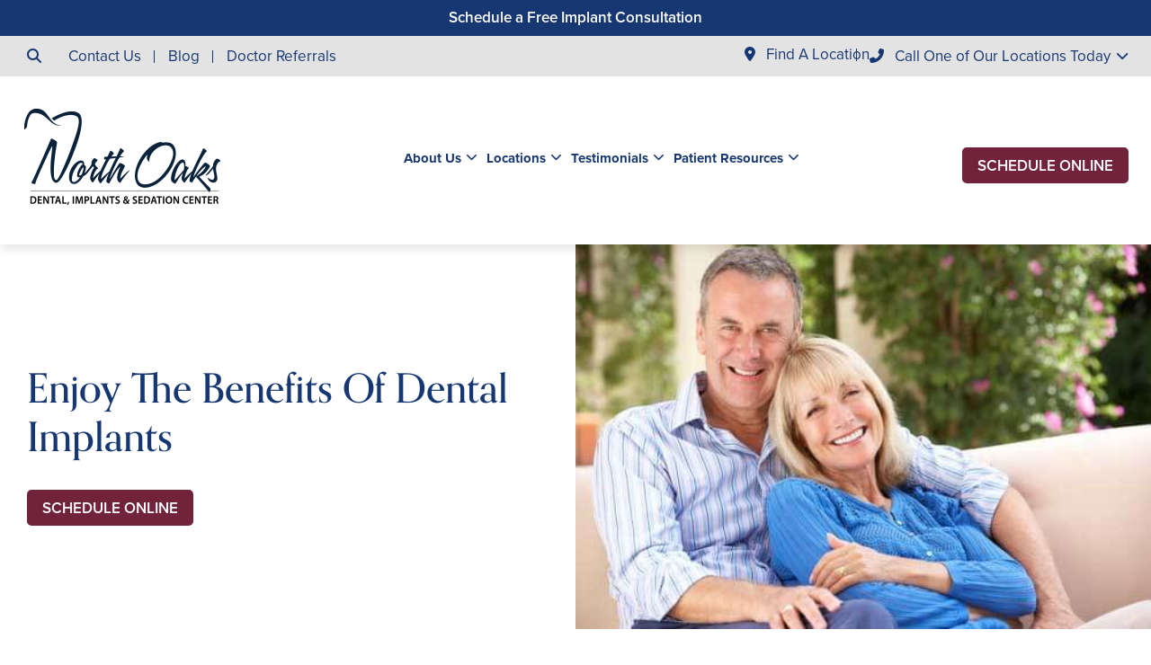

--- FILE ---
content_type: text/html; charset=UTF-8
request_url: https://northoaksdental.com/blog/enjoy-the-benefits-of-dental-implants/
body_size: 123975
content:
<!doctype html>
<!--[if lt IE 7]><html class="no-js lt-ie9 lt-ie8 lt-ie7" lang=""><![endif]-->
<!--[if IE 7]><html class="no-js lt-ie9 lt-ie8" lang=""><![endif]-->
<!--[if IE 8]><html class="no-js lt-ie9" lang=""> <![endif]-->
<!--[if gt IE 8]><!--> <html class="no-js" lang="en"> <!--<![endif]-->
<head>
  <meta charset="utf-8">
  <meta http-equiv="X-UA-Compatible" content="IE=edge">
    <meta name="viewport" content="width=device-width, user-scalable=yes, initial-scale=1, maximum-scale=2">
  <title>Enjoy The Benefits Of Dental Implants | Royal Oak, MI</title>

  <script>
    class SwmLazyLoadScripts{constructor(){this.triggerEvents=["keydown","mousedown","mousemove","touchmove","touchstart","touchend","wheel"],this.userEventHandler=this._triggerListener.bind(this),this.touchStartHandler=this._onTouchStart.bind(this),this.touchMoveHandler=this._onTouchMove.bind(this),this.touchEndHandler=this._onTouchEnd.bind(this),this.clickHandler=this._onClick.bind(this),this.interceptedClicks=[],window.addEventListener("pageshow",(e=>{this.persisted=e.persisted})),window.addEventListener("DOMContentLoaded",(()=>{this._preconnect3rdParties()})),this.delayedScripts={normal:[],async:[],defer:[]},this.allJQueries=[]}_addUserInteractionListener(e){document.hidden?e._triggerListener():(this.triggerEvents.forEach((t=>window.addEventListener(t,e.userEventHandler,{passive:!0}))),window.addEventListener("touchstart",e.touchStartHandler,{passive:!0}),window.addEventListener("mousedown",e.touchStartHandler),document.addEventListener("visibilitychange",e.userEventHandler))}_removeUserInteractionListener(){this.triggerEvents.forEach((e=>window.removeEventListener(e,this.userEventHandler,{passive:!0}))),document.removeEventListener("visibilitychange",this.userEventHandler)}_onTouchStart(e){"HTML"!==e.target.tagName&&(window.addEventListener("touchend",this.touchEndHandler),window.addEventListener("mouseup",this.touchEndHandler),window.addEventListener("touchmove",this.touchMoveHandler,{passive:!0}),window.addEventListener("mousemove",this.touchMoveHandler),e.target.addEventListener("click",this.clickHandler),this._renameDOMAttribute(e.target,"onclick","swm-onclick"))}_onTouchMove(e){window.removeEventListener("touchend",this.touchEndHandler),window.removeEventListener("mouseup",this.touchEndHandler),window.removeEventListener("touchmove",this.touchMoveHandler,{passive:!0}),window.removeEventListener("mousemove",this.touchMoveHandler),e.target.removeEventListener("click",this.clickHandler),this._renameDOMAttribute(e.target,"swm-onclick","onclick")}_onTouchEnd(e){window.removeEventListener("touchend",this.touchEndHandler),window.removeEventListener("mouseup",this.touchEndHandler),window.removeEventListener("touchmove",this.touchMoveHandler,{passive:!0}),window.removeEventListener("mousemove",this.touchMoveHandler)}_onClick(e){e.target.removeEventListener("click",this.clickHandler),this._renameDOMAttribute(e.target,"swm-onclick","onclick"),this.interceptedClicks.push(e),e.preventDefault(),e.stopPropagation(),e.stopImmediatePropagation()}_replayClicks(){window.removeEventListener("touchstart",this.touchStartHandler,{passive:!0}),window.removeEventListener("mousedown",this.touchStartHandler),this.interceptedClicks.forEach((e=>{e.target.dispatchEvent(new MouseEvent("click",{view:e.view,bubbles:!0,cancelable:!0}))}))}_renameDOMAttribute(e,t,n){e.hasAttribute&&e.hasAttribute(t)&&(event.target.setAttribute(n,event.target.getAttribute(t)),event.target.removeAttribute(t))}_triggerListener(){this._removeUserInteractionListener(this),"loading"===document.readyState?document.addEventListener("DOMContentLoaded",this._loadEverythingNow.bind(this)):this._loadEverythingNow()}_preconnect3rdParties(){let e=[];document.querySelectorAll("script[type=swmlazyloadscript]").forEach((t=>{if(t.hasAttribute("src")){const n=new URL(t.src).origin;n!==location.origin&&e.push({src:n,crossOrigin:t.crossOrigin||"module"===t.getAttribute("data-swm-type")})}})),e=[...new Map(e.map((e=>[JSON.stringify(e),e]))).values()],this._batchInjectResourceHints(e,"preconnect")}async _loadEverythingNow(){this.lastBreath=Date.now(),this._delayEventListeners(),this._delayJQueryReady(this),this._handleDocumentWrite(),this._registerAllDelayedScripts(),this._preloadAllScripts(),await this._loadScriptsFromList(this.delayedScripts.normal),await this._loadScriptsFromList(this.delayedScripts.defer),await this._loadScriptsFromList(this.delayedScripts.async);try{await this._triggerDOMContentLoaded(),await this._triggerWindowLoad()}catch(e){}window.dispatchEvent(new Event("swm-allScriptsLoaded")),this._replayClicks()}_registerAllDelayedScripts(){document.querySelectorAll("script[type=swmlazyloadscript]").forEach((e=>{e.hasAttribute("src")?e.hasAttribute("async")&&!1!==e.async?this.delayedScripts.async.push(e):e.hasAttribute("defer")&&!1!==e.defer||"module"===e.getAttribute("data-swm-type")?this.delayedScripts.defer.push(e):this.delayedScripts.normal.push(e):this.delayedScripts.normal.push(e)}))}async _transformScript(e){return await this._SwmBreath(),new Promise((t=>{const n=document.createElement("script");[...e.attributes].forEach((e=>{let t=e.nodeName;"type"!==t&&("data-swm-type"===t&&(t="type"),n.setAttribute(t,e.nodeValue))})),e.hasAttribute("src")?(n.addEventListener("load",t),n.addEventListener("error",t)):(n.text=e.text,t());try{e.parentNode.replaceChild(n,e)}catch(e){t()}}))}async _loadScriptsFromList(e){const t=e.shift();return t?(await this._transformScript(t),this._loadScriptsFromList(e)):Promise.resolve()}_preloadAllScripts(){this._batchInjectResourceHints([...this.delayedScripts.normal,...this.delayedScripts.defer,...this.delayedScripts.async],"preload")}_batchInjectResourceHints(e,t){var n=document.createDocumentFragment();e.forEach((e=>{if(e.src){const i=document.createElement("link");i.href=e.src,i.rel=t,"preconnect"!==t&&(i.as="script"),e.getAttribute&&"module"===e.getAttribute("data-swm-type")&&(i.crossOrigin=!0),e.crossOrigin&&(i.crossOrigin=e.crossOrigin),n.appendChild(i)}})),document.head.appendChild(n)}_delayEventListeners(){let e={};function t(t,n){!function(t){function n(n){return e[t].eventsToRewrite.indexOf(n)>=0?"swm-"+n:n}e[t]||(e[t]={originalFunctions:{add:t.addEventListener,remove:t.removeEventListener},eventsToRewrite:[]},t.addEventListener=function(){arguments[0]=n(arguments[0]),e[t].originalFunctions.add.apply(t,arguments)},t.removeEventListener=function(){arguments[0]=n(arguments[0]),e[t].originalFunctions.remove.apply(t,arguments)})}(t),e[t].eventsToRewrite.push(n)}function n(e,t){let n=e[t];Object.defineProperty(e,t,{get:()=>n||function(){},set(i){e["swm"+t]=n=i}})}t(document,"DOMContentLoaded"),t(window,"DOMContentLoaded"),t(window,"load"),t(window,"pageshow"),t(document,"readystatechange"),n(document,"onreadystatechange"),n(window,"onload"),n(window,"onpageshow")}_delayJQueryReady(e){let t=window.jQuery;Object.defineProperty(window,"jQuery",{get:()=>t,set(n){if(n&&n.fn&&!e.allJQueries.includes(n)){n.fn.ready=n.fn.init.prototype.ready=function(t){e.domReadyFired?t.bind(document)(n):document.addEventListener("swm-DOMContentLoaded",(()=>t.bind(document)(n)))};const t=n.fn.on;n.fn.on=n.fn.init.prototype.on=function(){if(this[0]===window){function e(e){return e.split(" ").map((e=>"load"===e||0===e.indexOf("load.")?"swm-jquery-load":e)).join(" ")}"string"==typeof arguments[0]||arguments[0]instanceof String?arguments[0]=e(arguments[0]):"object"==typeof arguments[0]&&Object.keys(arguments[0]).forEach((t=>{delete Object.assign(arguments[0],{[e(t)]:arguments[0][t]})[t]}))}return t.apply(this,arguments),this},e.allJQueries.push(n)}t=n}})}async _triggerDOMContentLoaded(){this.domReadyFired=!0,await this._SwmBreath(),document.dispatchEvent(new Event("swm-DOMContentLoaded")),await this._SwmBreath(),window.dispatchEvent(new Event("swm-DOMContentLoaded")),await this._SwmBreath(),document.dispatchEvent(new Event("swm-readystatechange")),await this._SwmBreath(),document.swmonreadystatechange&&document.swmonreadystatechange()}async _triggerWindowLoad(){await this._SwmBreath(),window.dispatchEvent(new Event("swm-load")),await this._SwmBreath(),window.swmonload&&window.swmonload(),await this._SwmBreath(),this.allJQueries.forEach((e=>e(window).trigger("swm-jquery-load"))),await this._SwmBreath();const e=new Event("swm-pageshow");e.persisted=this.persisted,window.dispatchEvent(e),await this._SwmBreath(),window.swmonpageshow&&window.swmonpageshow({persisted:this.persisted})}_handleDocumentWrite(){const e=new Map;document.write=document.writeln=function(t){const n=document.currentScript,i=document.createRange(),r=n.parentElement;let o=e.get(n);void 0===o&&(o=n.nextSibling,e.set(n,o));const s=document.createDocumentFragment();i.setStart(s,0),s.appendChild(i.createContextualFragment(t)),r.insertBefore(s,o)}}async _SwmBreath(){Date.now()-this.lastBreath>45&&(await this._requestAnimFrame(),this.lastBreath=Date.now())}async _requestAnimFrame(){return document.hidden?new Promise((e=>setTimeout(e))):new Promise((e=>requestAnimationFrame(e)))}static run(){const e=new SwmLazyLoadScripts;e._addUserInteractionListener(e)}}SwmLazyLoadScripts.run();
  </script>
  
  <meta name='robots' content='index, follow, max-image-preview:large, max-snippet:-1, max-video-preview:-1' />

	<!-- This site is optimized with the Yoast SEO plugin v26.7 - https://yoast.com/wordpress/plugins/seo/ -->
	<meta name="description" content="Eat, speak, &amp; smile again with dental implants at North Oaks Dental in Royal Oak, MI. Call 248-712-1522 (Royal Oak) 248-963-1969 (New Hudson) 586-685-7937 (Sterling Heights) 248-654-8484 (Rochester Hills) 734-593-1333 (Westland)  for an appointment." />
	<link rel="canonical" href="https://northoaksdental.com/blog/enjoy-the-benefits-of-dental-implants/" />
	<meta property="og:locale" content="en_US" />
	<meta property="og:type" content="article" />
	<meta property="og:title" content="Enjoy The Benefits Of Dental Implants | Royal Oak, MI" />
	<meta property="og:description" content="Eat, speak, &amp; smile again with dental implants at North Oaks Dental in Royal Oak, MI. Call [phone] for an appointment." />
	<meta property="og:url" content="https://northoaksdental.com/blog/enjoy-the-benefits-of-dental-implants/" />
	<meta property="og:site_name" content="Dr. Alvin Daboul" />
	<meta property="article:published_time" content="2020-11-10T07:00:16+00:00" />
	<meta property="og:image" content="https://northoaksdental.com/wp-content/uploads/sites/16/2021/09/couple2.jpg" />
	<meta property="og:image:width" content="500" />
	<meta property="og:image:height" content="334" />
	<meta property="og:image:type" content="image/jpeg" />
	<meta name="author" content="jlaza" />
	<meta name="twitter:card" content="summary_large_image" />
	<meta name="twitter:label1" content="Written by" />
	<meta name="twitter:data1" content="jlaza" />
	<meta name="twitter:label2" content="Est. reading time" />
	<meta name="twitter:data2" content="1 minute" />
	<script type="application/ld+json" class="yoast-schema-graph">{"@context":"https://schema.org","@graph":[{"@type":"Article","@id":"https://northoaksdental.com/blog/enjoy-the-benefits-of-dental-implants/#article","isPartOf":{"@id":"https://northoaksdental.com/blog/enjoy-the-benefits-of-dental-implants/"},"author":{"name":"jlaza","@id":"https://northoaksdental.com/#/schema/person/1ae87847592b330e782ca81805742b31"},"headline":"Enjoy The Benefits Of Dental Implants","datePublished":"2020-11-10T07:00:16+00:00","mainEntityOfPage":{"@id":"https://northoaksdental.com/blog/enjoy-the-benefits-of-dental-implants/"},"wordCount":92,"image":{"@id":"https://northoaksdental.com/blog/enjoy-the-benefits-of-dental-implants/#primaryimage"},"thumbnailUrl":"https://northoaksdental.com/wp-content/uploads/sites/16/2021/09/couple2.jpg","articleSection":["Blog"],"inLanguage":"en-US"},{"@type":"WebPage","@id":"https://northoaksdental.com/blog/enjoy-the-benefits-of-dental-implants/","url":"https://northoaksdental.com/blog/enjoy-the-benefits-of-dental-implants/","name":"Enjoy The Benefits Of Dental Implants | Royal Oak, MI","isPartOf":{"@id":"https://northoaksdental.com/#website"},"primaryImageOfPage":{"@id":"https://northoaksdental.com/blog/enjoy-the-benefits-of-dental-implants/#primaryimage"},"image":{"@id":"https://northoaksdental.com/blog/enjoy-the-benefits-of-dental-implants/#primaryimage"},"thumbnailUrl":"https://northoaksdental.com/wp-content/uploads/sites/16/2021/09/couple2.jpg","datePublished":"2020-11-10T07:00:16+00:00","author":{"@id":"https://northoaksdental.com/#/schema/person/1ae87847592b330e782ca81805742b31"},"description":"Eat, speak, & smile again with dental implants at North Oaks Dental in Royal Oak, MI. Call [phone] for an appointment.","breadcrumb":{"@id":"https://northoaksdental.com/blog/enjoy-the-benefits-of-dental-implants/#breadcrumb"},"inLanguage":"en-US","potentialAction":[{"@type":"ReadAction","target":["https://northoaksdental.com/blog/enjoy-the-benefits-of-dental-implants/"]}]},{"@type":"ImageObject","inLanguage":"en-US","@id":"https://northoaksdental.com/blog/enjoy-the-benefits-of-dental-implants/#primaryimage","url":"https://northoaksdental.com/wp-content/uploads/sites/16/2021/09/couple2.jpg","contentUrl":"https://northoaksdental.com/wp-content/uploads/sites/16/2021/09/couple2.jpg","width":500,"height":334},{"@type":"BreadcrumbList","@id":"https://northoaksdental.com/blog/enjoy-the-benefits-of-dental-implants/#breadcrumb","itemListElement":[{"@type":"ListItem","position":1,"name":"Home","item":"https://northoaksdental.com/"},{"@type":"ListItem","position":2,"name":"Blog","item":"https://northoaksdental.com/blog/"},{"@type":"ListItem","position":3,"name":"Enjoy The Benefits Of Dental Implants"}]},{"@type":"WebSite","@id":"https://northoaksdental.com/#website","url":"https://northoaksdental.com/","name":"Dr. Alvin Daboul","description":"RTTVv8.5.0 - North Oaks Dental - Alvin Daboul - Royal Oaks MI","potentialAction":[{"@type":"SearchAction","target":{"@type":"EntryPoint","urlTemplate":"https://northoaksdental.com/?s={search_term_string}"},"query-input":{"@type":"PropertyValueSpecification","valueRequired":true,"valueName":"search_term_string"}}],"inLanguage":"en-US"},{"@type":"Person","@id":"https://northoaksdental.com/#/schema/person/1ae87847592b330e782ca81805742b31","name":"jlaza","url":"https://northoaksdental.com/author/jlaza/"}]}</script>
	<!-- / Yoast SEO plugin. -->


<link rel="alternate" title="oEmbed (JSON)" type="application/json+oembed" href="https://northoaksdental.com/wp-json/oembed/1.0/embed?url=https%3A%2F%2Fnorthoaksdental.com%2Fblog%2Fenjoy-the-benefits-of-dental-implants%2F" />
<link rel="alternate" title="oEmbed (XML)" type="text/xml+oembed" href="https://northoaksdental.com/wp-json/oembed/1.0/embed?url=https%3A%2F%2Fnorthoaksdental.com%2Fblog%2Fenjoy-the-benefits-of-dental-implants%2F&#038;format=xml" />
<style id='wp-img-auto-sizes-contain-inline-css' type='text/css'>
img:is([sizes=auto i],[sizes^="auto," i]){contain-intrinsic-size:3000px 1500px}
/*# sourceURL=wp-img-auto-sizes-contain-inline-css */
</style>
<style id='classic-theme-styles-inline-css' type='text/css'>
/*! This file is auto-generated */
.wp-block-button__link{color:#fff;background-color:#32373c;border-radius:9999px;box-shadow:none;text-decoration:none;padding:calc(.667em + 2px) calc(1.333em + 2px);font-size:1.125em}.wp-block-file__button{background:#32373c;color:#fff;text-decoration:none}
/*# sourceURL=/wp-includes/css/classic-themes.min.css */
</style>
<link rel="https://api.w.org/" href="https://northoaksdental.com/wp-json/" /><link rel="alternate" title="JSON" type="application/json" href="https://northoaksdental.com/wp-json/wp/v2/posts/13690" /><link rel="EditURI" type="application/rsd+xml" title="RSD" href="https://northoaksdental.com/xmlrpc.php?rsd" />
<meta name="generator" content="WordPress 6.9" />
<link rel='shortlink' href='https://northoaksdental.com/?p=13690' />

            <!-- Google Tag Manager PT4 -->
            <script type="swmlazyloadscript">
            (function(w,d,s,l,i){w[l]=w[l]||[];w[l].push({'gtm.start':
            new Date().getTime(),event:'gtm.js'});var f=d.getElementsByTagName(s)[0],
            j=d.createElement(s),dl=l!='dataLayer'?'&l='+l:'';j.defer=true;j.src=
            'https://www.googletagmanager.com/gtm.js?id='+i+dl;f.parentNode.insertBefore(j,f);
            })(window,document,'script','dataLayer','GTM-MBQPRPB');</script>

            <!-- End Google Tag Manager -->

        <script>
	function expand(param) {
		param.style.display = (param.style.display == "none") ? "block" : "none";
	}
	function read_toggle(id, more, less) {
        // .classList.add("classToBeAdded")
		el = document.getElementById("readlink" + id).className += " readless";
		el.innerHTML = (el.innerHTML == more) ? less : more;
		expand(document.getElementById("read" + id));
	}
	</script>
    <style>
    .readless {display:none;}
    </style><link rel="icon" href="https://northoaksdental.com/wp-content/uploads/sites/16/2024/03/cropped-Favicon-min-32x32.png" sizes="32x32" />
<link rel="icon" href="https://northoaksdental.com/wp-content/uploads/sites/16/2024/03/cropped-Favicon-min-192x192.png" sizes="192x192" />
<link rel="apple-touch-icon" href="https://northoaksdental.com/wp-content/uploads/sites/16/2024/03/cropped-Favicon-min-180x180.png" />
<meta name="msapplication-TileImage" content="https://northoaksdental.com/wp-content/uploads/sites/16/2024/03/cropped-Favicon-min-270x270.png" />
		<style type="text/css" id="wp-custom-css">
			@media screen and (min-width: 768px) {
   .smile-gallery-a .bottom .category-item.active {
     width: 70%;
     margin: auto;
   }
}		</style>
		<link rel="nostylesheet" href="https://use.typekit.net/yuf8nbw.css" id="web-font">
<link rel="nostylesheet" href="https://northoaksdental.com/wp-content/themes/itracparentv7/app/assets/fonts/fontawesome6/css/all.min.css" id="web-font-awesome">
<script>
  window.addEventListener("mousemove", function() {
    if( document.getElementById('web-font') ){
      document.getElementById('web-font').setAttribute('rel', 'stylesheet');
      document.getElementById('web-font').setAttribute('id', 'web-font-loaded');
    }
    // FONTAWESOME
    if( document.getElementById('web-font-awesome') ){
      document.getElementById('web-font-awesome').setAttribute('rel', 'stylesheet');
      document.getElementById('web-font-awesome').setAttribute('id', 'web-font-awesome-loaded');
    }
  });
  window.addEventListener("load", function() {
    setTimeout(function() { 
      if( document.getElementById('web-font') ){
      document.getElementById('web-font').setAttribute('rel', 'stylesheet');
      document.getElementById('web-font').setAttribute('id', 'web-font-loaded'); 
    } }, 100);
    setTimeout(function() { 
      if( document.getElementById('web-font-awesome') ){
        document.getElementById('web-font-awesome').setAttribute('rel', 'stylesheet');
        document.getElementById('web-font-awesome').setAttribute('id', 'web-font-awesome-loaded');
    } }, 2000);
  });
</script><style type="text/css" data-css-path='https://northoaksdental.com/wp-content/themes/northoaksdentaldotcom/app/assets/css/vendors/owl.carousel.min.css'>/**
 * Owl Carousel v2.3.4
 * Copyright 2013-2018 David Deutsch
 * Licensed under: SEE LICENSE IN https://github.com/OwlCarousel2/OwlCarousel2/blob/master/LICENSE
 */
.owl-carousel,.owl-carousel .owl-item{-webkit-tap-highlight-color:transparent;position:relative}.owl-carousel{display:none;width:100%;z-index:1}.owl-carousel .owl-stage{position:relative;-ms-touch-action:pan-Y;touch-action:manipulation;-moz-backface-visibility:hidden}.owl-carousel .owl-stage:after{content:".";display:block;clear:both;visibility:hidden;line-height:0;height:0}.owl-carousel .owl-stage-outer{position:relative;overflow:hidden;-webkit-transform:translate3d(0,0,0)}.owl-carousel .owl-item,.owl-carousel .owl-wrapper{-webkit-backface-visibility:hidden;-moz-backface-visibility:hidden;-ms-backface-visibility:hidden;-webkit-transform:translate3d(0,0,0);-moz-transform:translate3d(0,0,0);-ms-transform:translate3d(0,0,0)}.owl-carousel .owl-item{min-height:1px;float:left;-webkit-backface-visibility:hidden;-webkit-touch-callout:none}.owl-carousel .owl-item img{display:block;width:100%}.owl-carousel .owl-dots.disabled,.owl-carousel .owl-nav.disabled{display:none}.no-js .owl-carousel,.owl-carousel.owl-loaded{display:block}.owl-carousel .owl-dot,.owl-carousel .owl-nav .owl-next,.owl-carousel .owl-nav .owl-prev{cursor:pointer;-webkit-user-select:none;-khtml-user-select:none;-moz-user-select:none;-ms-user-select:none;user-select:none}.owl-carousel .owl-nav button.owl-next,.owl-carousel .owl-nav button.owl-prev,.owl-carousel button.owl-dot{background:0 0;color:inherit;border:none;padding:0!important;font:inherit}.owl-carousel.owl-loading{opacity:0;display:block}.owl-carousel.owl-hidden{opacity:0}.owl-carousel.owl-refresh .owl-item{visibility:hidden}.owl-carousel.owl-drag .owl-item{-ms-touch-action:pan-y;touch-action:pan-y;-webkit-user-select:none;-moz-user-select:none;-ms-user-select:none;user-select:none}.owl-carousel.owl-grab{cursor:move;cursor:grab}.owl-carousel.owl-rtl{direction:rtl}.owl-carousel.owl-rtl .owl-item{float:right}.owl-carousel .animated{animation-duration:1s;animation-fill-mode:both}.owl-carousel .owl-animated-in{z-index:0}.owl-carousel .owl-animated-out{z-index:1}.owl-carousel .fadeOut{animation-name:fadeOut}@keyframes fadeOut{0%{opacity:1}100%{opacity:0}}.owl-height{transition:height .5s ease-in-out}.owl-carousel .owl-item .owl-lazy{opacity:0;transition:opacity .4s ease}.owl-carousel .owl-item .owl-lazy:not([src]),.owl-carousel .owl-item .owl-lazy[src^=""]{max-height:0}.owl-carousel .owl-item img.owl-lazy{transform-style:preserve-3d}.owl-carousel .owl-video-wrapper{position:relative;height:100%;background:#000}.owl-carousel .owl-video-play-icon{position:absolute;height:80px;width:80px;left:50%;top:50%;margin-left:-40px;margin-top:-40px;background:url(/wp-content/themes/itracparentv7/app/assets/images/owl.video.play.png) no-repeat;cursor:pointer;z-index:1;-webkit-backface-visibility:hidden;transition:transform .1s ease}.owl-carousel .owl-video-play-icon:hover{-ms-transform:scale(1.3,1.3);transform:scale(1.3,1.3)}.owl-carousel .owl-video-playing .owl-video-play-icon,.owl-carousel .owl-video-playing .owl-video-tn{display:none}.owl-carousel .owl-video-tn{opacity:0;height:100%;background-position:center center;background-repeat:no-repeat;background-size:contain;transition:opacity .4s ease}.owl-carousel .owl-video-frame{position:relative;z-index:1;height:100%;width:100%}</style><style type="text/css" data-css-path='https://northoaksdental.com/wp-content/themes/northoaksdentaldotcom/app/assets/css/vendors/magnific-popup.css'>/* Magnific Popup CSS */
.mfp-bg {
  top: 0;
  left: 0;
  width: 100%;
  height: 100%;
  z-index: 1042;
  overflow: hidden;
  position: fixed;
  background: #0b0b0b;
  opacity: 0.8; }

.mfp-wrap {
  top: 0;
  left: 0;
  width: 100%;
  height: 100%;
  z-index: 1043;
  position: fixed;
  outline: none !important;
  -webkit-backface-visibility: hidden; }

.mfp-container {
  text-align: center;
  position: absolute;
  width: 100%;
  height: 100%;
  left: 0;
  top: 0;
  padding: 0 8px;
  box-sizing: border-box; }

.mfp-container:before {
  content: '';
  display: inline-block;
  height: 100%;
  vertical-align: middle; }

.mfp-align-top .mfp-container:before {
  display: none; }

.mfp-content {
  position: relative;
  display: inline-block;
  vertical-align: middle;
  margin: 0 auto;
  text-align: left;
  z-index: 1045; }

.mfp-inline-holder .mfp-content,
.mfp-ajax-holder .mfp-content {
  width: 100%;
  cursor: auto; }

.mfp-ajax-cur {
  cursor: progress; }

.mfp-zoom-out-cur, .mfp-zoom-out-cur .mfp-image-holder .mfp-close {
  cursor: -moz-zoom-out;
  cursor: -webkit-zoom-out;
  cursor: zoom-out; }

.mfp-zoom {
  cursor: pointer;
  cursor: -webkit-zoom-in;
  cursor: -moz-zoom-in;
  cursor: zoom-in; }

.mfp-auto-cursor .mfp-content {
  cursor: auto; }

.mfp-close,
.mfp-arrow,
.mfp-preloader,
.mfp-counter {
  -webkit-user-select: none;
  -moz-user-select: none;
  user-select: none; }

.mfp-loading.mfp-figure {
  display: none; }

.mfp-hide {
  display: none !important; }

.mfp-preloader {
  color: #CCC;
  position: absolute;
  top: 50%;
  width: auto;
  text-align: center;
  margin-top: -0.8em;
  left: 8px;
  right: 8px;
  z-index: 1044; }
  .mfp-preloader a {
    color: #CCC; }
    .mfp-preloader a:hover {
      color: #FFF; }

.mfp-s-ready .mfp-preloader {
  display: none; }

.mfp-s-error .mfp-content {
  display: none; }

button.mfp-close,
button.mfp-arrow {
  overflow: visible;
  cursor: pointer;
  background: transparent;
  border: 0;
  -webkit-appearance: none;
  display: block;
  outline: none;
  padding: 0;
  z-index: 1046;
  box-shadow: none;
  touch-action: manipulation; }

button::-moz-focus-inner {
  padding: 0;
  border: 0; }

.mfp-close {
  width: 44px;
  height: 44px;
  line-height: 44px;
  position: absolute;
  right: 0;
  top: 0;
  text-decoration: none;
  text-align: center;
  opacity: 0.65;
  padding: 0 0 18px 10px;
  color: #FFF;
  font-style: normal;
  font-size: 28px;
  font-family: Arial, Baskerville, monospace; }
  .mfp-close:hover,
  .mfp-close:focus {
    opacity: 1; }
  .mfp-close:active {
    top: 1px; }

.mfp-close-btn-in .mfp-close {
  color: #333; }

.mfp-image-holder .mfp-close,
.mfp-iframe-holder .mfp-close {
  color: #FFF;
  right: -6px;
  text-align: right;
  padding-right: 6px;
  width: 100%; }

.mfp-counter {
  position: absolute;
  top: 0;
  right: 0;
  color: #CCC;
  font-size: 12px;
  line-height: 18px;
  white-space: nowrap; }

.mfp-arrow {
  position: absolute;
  opacity: 0.65;
  margin: 0;
  top: 50%;
  margin-top: -55px;
  padding: 0;
  width: 90px;
  height: 110px;
  -webkit-tap-highlight-color: transparent; }
  .mfp-arrow:active {
    margin-top: -54px; }
  .mfp-arrow:hover,
  .mfp-arrow:focus {
    opacity: 1; }
  .mfp-arrow:before,
  .mfp-arrow:after {
    content: '';
    display: block;
    width: 0;
    height: 0;
    position: absolute;
    left: 0;
    top: 0;
    margin-top: 35px;
    margin-left: 35px;
    border: medium inset transparent; }
  .mfp-arrow:after {
    border-top-width: 13px;
    border-bottom-width: 13px;
    top: 8px; }
  .mfp-arrow:before {
    border-top-width: 21px;
    border-bottom-width: 21px;
    opacity: 0.7; }

.mfp-arrow-left {
  left: 0; }
  .mfp-arrow-left:after {
    border-right: 17px solid #FFF;
    margin-left: 31px; }
  .mfp-arrow-left:before {
    margin-left: 25px;
    border-right: 27px solid #3F3F3F; }

.mfp-arrow-right {
  right: 0; }
  .mfp-arrow-right:after {
    border-left: 17px solid #FFF;
    margin-left: 39px; }
  .mfp-arrow-right:before {
    border-left: 27px solid #3F3F3F; }

.mfp-iframe-holder {
  padding-top: 40px;
  padding-bottom: 40px; }
  .mfp-iframe-holder .mfp-content {
    line-height: 0;
    width: 100%;
    max-width: 900px; }
  .mfp-iframe-holder .mfp-close {
    top: -40px; }

.mfp-iframe-scaler {
  width: 100%;
  height: 0;
  overflow: hidden;
  padding-top: 56.25%; }
  .mfp-iframe-scaler iframe {
    position: absolute;
    display: block;
    top: 0;
    left: 0;
    width: 100%;
    height: 100%;
    box-shadow: 0 0 8px rgba(0, 0, 0, 0.6);
    background: #000; }

/* Main image in popup */
img.mfp-img {
  width: auto;
  max-width: 100%;
  height: auto;
  display: block;
  line-height: 0;
  box-sizing: border-box;
  padding: 40px 0 40px;
  margin: 0 auto; }

/* The shadow behind the image */
.mfp-figure {
  line-height: 0; }
  .mfp-figure:after {
    content: '';
    position: absolute;
    left: 0;
    top: 40px;
    bottom: 40px;
    display: block;
    right: 0;
    width: auto;
    height: auto;
    z-index: -1;
    box-shadow: 0 0 8px rgba(0, 0, 0, 0.6);
    background: #444; }
  .mfp-figure small {
    color: #BDBDBD;
    display: block;
    font-size: 12px;
    line-height: 14px; }
  .mfp-figure figure {
    margin: 0; }

.mfp-bottom-bar {
  margin-top: -36px;
  position: absolute;
  top: 100%;
  left: 0;
  width: 100%;
  cursor: auto; }

.mfp-title {
  text-align: left;
  line-height: 18px;
  color: #F3F3F3;
  word-wrap: break-word;
  padding-right: 36px; }

.mfp-image-holder .mfp-content {
  max-width: 100%; }

.mfp-gallery .mfp-image-holder .mfp-figure {
  cursor: pointer; }

@media screen and (max-width: 800px) and (orientation: landscape), screen and (max-height: 300px) {
  /**
       * Remove all paddings around the image on small screen
       */
  .mfp-img-mobile .mfp-image-holder {
    padding-left: 0;
    padding-right: 0; }
  .mfp-img-mobile img.mfp-img {
    padding: 0; }
  .mfp-img-mobile .mfp-figure:after {
    top: 0;
    bottom: 0; }
  .mfp-img-mobile .mfp-figure small {
    display: inline;
    margin-left: 5px; }
  .mfp-img-mobile .mfp-bottom-bar {
    background: rgba(0, 0, 0, 0.6);
    bottom: 0;
    margin: 0;
    top: auto;
    padding: 3px 5px;
    position: fixed;
    box-sizing: border-box; }
    .mfp-img-mobile .mfp-bottom-bar:empty {
      padding: 0; }
  .mfp-img-mobile .mfp-counter {
    right: 5px;
    top: 3px; }
  .mfp-img-mobile .mfp-close {
    top: 0;
    right: 0;
    width: 35px;
    height: 35px;
    line-height: 35px;
    background: rgba(0, 0, 0, 0.6);
    position: fixed;
    text-align: center;
    padding: 0; } }

@media all and (max-width: 900px) {
  .mfp-arrow {
    -webkit-transform: scale(0.75);
    transform: scale(0.75); }
  .mfp-arrow-left {
    -webkit-transform-origin: 0;
    transform-origin: 0; }
  .mfp-arrow-right {
    -webkit-transform-origin: 100%;
    transform-origin: 100%; }
  .mfp-container {
    padding-left: 6px;
    padding-right: 6px; } }
</style><style type="text/css" data-css-path='https://northoaksdental.com/wp-content/themes/northoaksdentaldotcom/app/assets/css/vendors/aos.css'>[data-aos][data-aos][data-aos-duration="50"],body[data-aos-duration="50"] [data-aos]{transition-duration:50ms}[data-aos][data-aos][data-aos-delay="50"],body[data-aos-delay="50"] [data-aos]{transition-delay:0}[data-aos][data-aos][data-aos-delay="50"].aos-animate,body[data-aos-delay="50"] [data-aos].aos-animate{transition-delay:50ms}[data-aos][data-aos][data-aos-duration="100"],body[data-aos-duration="100"] [data-aos]{transition-duration:.1s}[data-aos][data-aos][data-aos-delay="100"],body[data-aos-delay="100"] [data-aos]{transition-delay:0}[data-aos][data-aos][data-aos-delay="100"].aos-animate,body[data-aos-delay="100"] [data-aos].aos-animate{transition-delay:.1s}[data-aos][data-aos][data-aos-duration="150"],body[data-aos-duration="150"] [data-aos]{transition-duration:.15s}[data-aos][data-aos][data-aos-delay="150"],body[data-aos-delay="150"] [data-aos]{transition-delay:0}[data-aos][data-aos][data-aos-delay="150"].aos-animate,body[data-aos-delay="150"] [data-aos].aos-animate{transition-delay:.15s}[data-aos][data-aos][data-aos-duration="200"],body[data-aos-duration="200"] [data-aos]{transition-duration:.2s}[data-aos][data-aos][data-aos-delay="200"],body[data-aos-delay="200"] [data-aos]{transition-delay:0}[data-aos][data-aos][data-aos-delay="200"].aos-animate,body[data-aos-delay="200"] [data-aos].aos-animate{transition-delay:.2s}[data-aos][data-aos][data-aos-duration="250"],body[data-aos-duration="250"] [data-aos]{transition-duration:.25s}[data-aos][data-aos][data-aos-delay="250"],body[data-aos-delay="250"] [data-aos]{transition-delay:0}[data-aos][data-aos][data-aos-delay="250"].aos-animate,body[data-aos-delay="250"] [data-aos].aos-animate{transition-delay:.25s}[data-aos][data-aos][data-aos-duration="300"],body[data-aos-duration="300"] [data-aos]{transition-duration:.3s}[data-aos][data-aos][data-aos-delay="300"],body[data-aos-delay="300"] [data-aos]{transition-delay:0}[data-aos][data-aos][data-aos-delay="300"].aos-animate,body[data-aos-delay="300"] [data-aos].aos-animate{transition-delay:.3s}[data-aos][data-aos][data-aos-duration="350"],body[data-aos-duration="350"] [data-aos]{transition-duration:.35s}[data-aos][data-aos][data-aos-delay="350"],body[data-aos-delay="350"] [data-aos]{transition-delay:0}[data-aos][data-aos][data-aos-delay="350"].aos-animate,body[data-aos-delay="350"] [data-aos].aos-animate{transition-delay:.35s}[data-aos][data-aos][data-aos-duration="400"],body[data-aos-duration="400"] [data-aos]{transition-duration:.4s}[data-aos][data-aos][data-aos-delay="400"],body[data-aos-delay="400"] [data-aos]{transition-delay:0}[data-aos][data-aos][data-aos-delay="400"].aos-animate,body[data-aos-delay="400"] [data-aos].aos-animate{transition-delay:.4s}[data-aos][data-aos][data-aos-duration="450"],body[data-aos-duration="450"] [data-aos]{transition-duration:.45s}[data-aos][data-aos][data-aos-delay="450"],body[data-aos-delay="450"] [data-aos]{transition-delay:0}[data-aos][data-aos][data-aos-delay="450"].aos-animate,body[data-aos-delay="450"] [data-aos].aos-animate{transition-delay:.45s}[data-aos][data-aos][data-aos-duration="500"],body[data-aos-duration="500"] [data-aos]{transition-duration:.5s}[data-aos][data-aos][data-aos-delay="500"],body[data-aos-delay="500"] [data-aos]{transition-delay:0}[data-aos][data-aos][data-aos-delay="500"].aos-animate,body[data-aos-delay="500"] [data-aos].aos-animate{transition-delay:.5s}[data-aos][data-aos][data-aos-duration="550"],body[data-aos-duration="550"] [data-aos]{transition-duration:.55s}[data-aos][data-aos][data-aos-delay="550"],body[data-aos-delay="550"] [data-aos]{transition-delay:0}[data-aos][data-aos][data-aos-delay="550"].aos-animate,body[data-aos-delay="550"] [data-aos].aos-animate{transition-delay:.55s}[data-aos][data-aos][data-aos-duration="600"],body[data-aos-duration="600"] [data-aos]{transition-duration:.6s}[data-aos][data-aos][data-aos-delay="600"],body[data-aos-delay="600"] [data-aos]{transition-delay:0}[data-aos][data-aos][data-aos-delay="600"].aos-animate,body[data-aos-delay="600"] [data-aos].aos-animate{transition-delay:.6s}[data-aos][data-aos][data-aos-duration="650"],body[data-aos-duration="650"] [data-aos]{transition-duration:.65s}[data-aos][data-aos][data-aos-delay="650"],body[data-aos-delay="650"] [data-aos]{transition-delay:0}[data-aos][data-aos][data-aos-delay="650"].aos-animate,body[data-aos-delay="650"] [data-aos].aos-animate{transition-delay:.65s}[data-aos][data-aos][data-aos-duration="700"],body[data-aos-duration="700"] [data-aos]{transition-duration:.7s}[data-aos][data-aos][data-aos-delay="700"],body[data-aos-delay="700"] [data-aos]{transition-delay:0}[data-aos][data-aos][data-aos-delay="700"].aos-animate,body[data-aos-delay="700"] [data-aos].aos-animate{transition-delay:.7s}[data-aos][data-aos][data-aos-duration="750"],body[data-aos-duration="750"] [data-aos]{transition-duration:.75s}[data-aos][data-aos][data-aos-delay="750"],body[data-aos-delay="750"] [data-aos]{transition-delay:0}[data-aos][data-aos][data-aos-delay="750"].aos-animate,body[data-aos-delay="750"] [data-aos].aos-animate{transition-delay:.75s}[data-aos][data-aos][data-aos-duration="800"],body[data-aos-duration="800"] [data-aos]{transition-duration:.8s}[data-aos][data-aos][data-aos-delay="800"],body[data-aos-delay="800"] [data-aos]{transition-delay:0}[data-aos][data-aos][data-aos-delay="800"].aos-animate,body[data-aos-delay="800"] [data-aos].aos-animate{transition-delay:.8s}[data-aos][data-aos][data-aos-duration="850"],body[data-aos-duration="850"] [data-aos]{transition-duration:.85s}[data-aos][data-aos][data-aos-delay="850"],body[data-aos-delay="850"] [data-aos]{transition-delay:0}[data-aos][data-aos][data-aos-delay="850"].aos-animate,body[data-aos-delay="850"] [data-aos].aos-animate{transition-delay:.85s}[data-aos][data-aos][data-aos-duration="900"],body[data-aos-duration="900"] [data-aos]{transition-duration:.9s}[data-aos][data-aos][data-aos-delay="900"],body[data-aos-delay="900"] [data-aos]{transition-delay:0}[data-aos][data-aos][data-aos-delay="900"].aos-animate,body[data-aos-delay="900"] [data-aos].aos-animate{transition-delay:.9s}[data-aos][data-aos][data-aos-duration="950"],body[data-aos-duration="950"] [data-aos]{transition-duration:.95s}[data-aos][data-aos][data-aos-delay="950"],body[data-aos-delay="950"] [data-aos]{transition-delay:0}[data-aos][data-aos][data-aos-delay="950"].aos-animate,body[data-aos-delay="950"] [data-aos].aos-animate{transition-delay:.95s}[data-aos][data-aos][data-aos-duration="1000"],body[data-aos-duration="1000"] [data-aos]{transition-duration:1s}[data-aos][data-aos][data-aos-delay="1000"],body[data-aos-delay="1000"] [data-aos]{transition-delay:0}[data-aos][data-aos][data-aos-delay="1000"].aos-animate,body[data-aos-delay="1000"] [data-aos].aos-animate{transition-delay:1s}[data-aos][data-aos][data-aos-duration="1050"],body[data-aos-duration="1050"] [data-aos]{transition-duration:1.05s}[data-aos][data-aos][data-aos-delay="1050"],body[data-aos-delay="1050"] [data-aos]{transition-delay:0}[data-aos][data-aos][data-aos-delay="1050"].aos-animate,body[data-aos-delay="1050"] [data-aos].aos-animate{transition-delay:1.05s}[data-aos][data-aos][data-aos-duration="1100"],body[data-aos-duration="1100"] [data-aos]{transition-duration:1.1s}[data-aos][data-aos][data-aos-delay="1100"],body[data-aos-delay="1100"] [data-aos]{transition-delay:0}[data-aos][data-aos][data-aos-delay="1100"].aos-animate,body[data-aos-delay="1100"] [data-aos].aos-animate{transition-delay:1.1s}[data-aos][data-aos][data-aos-duration="1150"],body[data-aos-duration="1150"] [data-aos]{transition-duration:1.15s}[data-aos][data-aos][data-aos-delay="1150"],body[data-aos-delay="1150"] [data-aos]{transition-delay:0}[data-aos][data-aos][data-aos-delay="1150"].aos-animate,body[data-aos-delay="1150"] [data-aos].aos-animate{transition-delay:1.15s}[data-aos][data-aos][data-aos-duration="1200"],body[data-aos-duration="1200"] [data-aos]{transition-duration:1.2s}[data-aos][data-aos][data-aos-delay="1200"],body[data-aos-delay="1200"] [data-aos]{transition-delay:0}[data-aos][data-aos][data-aos-delay="1200"].aos-animate,body[data-aos-delay="1200"] [data-aos].aos-animate{transition-delay:1.2s}[data-aos][data-aos][data-aos-duration="1250"],body[data-aos-duration="1250"] [data-aos]{transition-duration:1.25s}[data-aos][data-aos][data-aos-delay="1250"],body[data-aos-delay="1250"] [data-aos]{transition-delay:0}[data-aos][data-aos][data-aos-delay="1250"].aos-animate,body[data-aos-delay="1250"] [data-aos].aos-animate{transition-delay:1.25s}[data-aos][data-aos][data-aos-duration="1300"],body[data-aos-duration="1300"] [data-aos]{transition-duration:1.3s}[data-aos][data-aos][data-aos-delay="1300"],body[data-aos-delay="1300"] [data-aos]{transition-delay:0}[data-aos][data-aos][data-aos-delay="1300"].aos-animate,body[data-aos-delay="1300"] [data-aos].aos-animate{transition-delay:1.3s}[data-aos][data-aos][data-aos-duration="1350"],body[data-aos-duration="1350"] [data-aos]{transition-duration:1.35s}[data-aos][data-aos][data-aos-delay="1350"],body[data-aos-delay="1350"] [data-aos]{transition-delay:0}[data-aos][data-aos][data-aos-delay="1350"].aos-animate,body[data-aos-delay="1350"] [data-aos].aos-animate{transition-delay:1.35s}[data-aos][data-aos][data-aos-duration="1400"],body[data-aos-duration="1400"] [data-aos]{transition-duration:1.4s}[data-aos][data-aos][data-aos-delay="1400"],body[data-aos-delay="1400"] [data-aos]{transition-delay:0}[data-aos][data-aos][data-aos-delay="1400"].aos-animate,body[data-aos-delay="1400"] [data-aos].aos-animate{transition-delay:1.4s}[data-aos][data-aos][data-aos-duration="1450"],body[data-aos-duration="1450"] [data-aos]{transition-duration:1.45s}[data-aos][data-aos][data-aos-delay="1450"],body[data-aos-delay="1450"] [data-aos]{transition-delay:0}[data-aos][data-aos][data-aos-delay="1450"].aos-animate,body[data-aos-delay="1450"] [data-aos].aos-animate{transition-delay:1.45s}[data-aos][data-aos][data-aos-duration="1500"],body[data-aos-duration="1500"] [data-aos]{transition-duration:1.5s}[data-aos][data-aos][data-aos-delay="1500"],body[data-aos-delay="1500"] [data-aos]{transition-delay:0}[data-aos][data-aos][data-aos-delay="1500"].aos-animate,body[data-aos-delay="1500"] [data-aos].aos-animate{transition-delay:1.5s}[data-aos][data-aos][data-aos-duration="1550"],body[data-aos-duration="1550"] [data-aos]{transition-duration:1.55s}[data-aos][data-aos][data-aos-delay="1550"],body[data-aos-delay="1550"] [data-aos]{transition-delay:0}[data-aos][data-aos][data-aos-delay="1550"].aos-animate,body[data-aos-delay="1550"] [data-aos].aos-animate{transition-delay:1.55s}[data-aos][data-aos][data-aos-duration="1600"],body[data-aos-duration="1600"] [data-aos]{transition-duration:1.6s}[data-aos][data-aos][data-aos-delay="1600"],body[data-aos-delay="1600"] [data-aos]{transition-delay:0}[data-aos][data-aos][data-aos-delay="1600"].aos-animate,body[data-aos-delay="1600"] [data-aos].aos-animate{transition-delay:1.6s}[data-aos][data-aos][data-aos-duration="1650"],body[data-aos-duration="1650"] [data-aos]{transition-duration:1.65s}[data-aos][data-aos][data-aos-delay="1650"],body[data-aos-delay="1650"] [data-aos]{transition-delay:0}[data-aos][data-aos][data-aos-delay="1650"].aos-animate,body[data-aos-delay="1650"] [data-aos].aos-animate{transition-delay:1.65s}[data-aos][data-aos][data-aos-duration="1700"],body[data-aos-duration="1700"] [data-aos]{transition-duration:1.7s}[data-aos][data-aos][data-aos-delay="1700"],body[data-aos-delay="1700"] [data-aos]{transition-delay:0}[data-aos][data-aos][data-aos-delay="1700"].aos-animate,body[data-aos-delay="1700"] [data-aos].aos-animate{transition-delay:1.7s}[data-aos][data-aos][data-aos-duration="1750"],body[data-aos-duration="1750"] [data-aos]{transition-duration:1.75s}[data-aos][data-aos][data-aos-delay="1750"],body[data-aos-delay="1750"] [data-aos]{transition-delay:0}[data-aos][data-aos][data-aos-delay="1750"].aos-animate,body[data-aos-delay="1750"] [data-aos].aos-animate{transition-delay:1.75s}[data-aos][data-aos][data-aos-duration="1800"],body[data-aos-duration="1800"] [data-aos]{transition-duration:1.8s}[data-aos][data-aos][data-aos-delay="1800"],body[data-aos-delay="1800"] [data-aos]{transition-delay:0}[data-aos][data-aos][data-aos-delay="1800"].aos-animate,body[data-aos-delay="1800"] [data-aos].aos-animate{transition-delay:1.8s}[data-aos][data-aos][data-aos-duration="1850"],body[data-aos-duration="1850"] [data-aos]{transition-duration:1.85s}[data-aos][data-aos][data-aos-delay="1850"],body[data-aos-delay="1850"] [data-aos]{transition-delay:0}[data-aos][data-aos][data-aos-delay="1850"].aos-animate,body[data-aos-delay="1850"] [data-aos].aos-animate{transition-delay:1.85s}[data-aos][data-aos][data-aos-duration="1900"],body[data-aos-duration="1900"] [data-aos]{transition-duration:1.9s}[data-aos][data-aos][data-aos-delay="1900"],body[data-aos-delay="1900"] [data-aos]{transition-delay:0}[data-aos][data-aos][data-aos-delay="1900"].aos-animate,body[data-aos-delay="1900"] [data-aos].aos-animate{transition-delay:1.9s}[data-aos][data-aos][data-aos-duration="1950"],body[data-aos-duration="1950"] [data-aos]{transition-duration:1.95s}[data-aos][data-aos][data-aos-delay="1950"],body[data-aos-delay="1950"] [data-aos]{transition-delay:0}[data-aos][data-aos][data-aos-delay="1950"].aos-animate,body[data-aos-delay="1950"] [data-aos].aos-animate{transition-delay:1.95s}[data-aos][data-aos][data-aos-duration="2000"],body[data-aos-duration="2000"] [data-aos]{transition-duration:2s}[data-aos][data-aos][data-aos-delay="2000"],body[data-aos-delay="2000"] [data-aos]{transition-delay:0}[data-aos][data-aos][data-aos-delay="2000"].aos-animate,body[data-aos-delay="2000"] [data-aos].aos-animate{transition-delay:2s}[data-aos][data-aos][data-aos-duration="2050"],body[data-aos-duration="2050"] [data-aos]{transition-duration:2.05s}[data-aos][data-aos][data-aos-delay="2050"],body[data-aos-delay="2050"] [data-aos]{transition-delay:0}[data-aos][data-aos][data-aos-delay="2050"].aos-animate,body[data-aos-delay="2050"] [data-aos].aos-animate{transition-delay:2.05s}[data-aos][data-aos][data-aos-duration="2100"],body[data-aos-duration="2100"] [data-aos]{transition-duration:2.1s}[data-aos][data-aos][data-aos-delay="2100"],body[data-aos-delay="2100"] [data-aos]{transition-delay:0}[data-aos][data-aos][data-aos-delay="2100"].aos-animate,body[data-aos-delay="2100"] [data-aos].aos-animate{transition-delay:2.1s}[data-aos][data-aos][data-aos-duration="2150"],body[data-aos-duration="2150"] [data-aos]{transition-duration:2.15s}[data-aos][data-aos][data-aos-delay="2150"],body[data-aos-delay="2150"] [data-aos]{transition-delay:0}[data-aos][data-aos][data-aos-delay="2150"].aos-animate,body[data-aos-delay="2150"] [data-aos].aos-animate{transition-delay:2.15s}[data-aos][data-aos][data-aos-duration="2200"],body[data-aos-duration="2200"] [data-aos]{transition-duration:2.2s}[data-aos][data-aos][data-aos-delay="2200"],body[data-aos-delay="2200"] [data-aos]{transition-delay:0}[data-aos][data-aos][data-aos-delay="2200"].aos-animate,body[data-aos-delay="2200"] [data-aos].aos-animate{transition-delay:2.2s}[data-aos][data-aos][data-aos-duration="2250"],body[data-aos-duration="2250"] [data-aos]{transition-duration:2.25s}[data-aos][data-aos][data-aos-delay="2250"],body[data-aos-delay="2250"] [data-aos]{transition-delay:0}[data-aos][data-aos][data-aos-delay="2250"].aos-animate,body[data-aos-delay="2250"] [data-aos].aos-animate{transition-delay:2.25s}[data-aos][data-aos][data-aos-duration="2300"],body[data-aos-duration="2300"] [data-aos]{transition-duration:2.3s}[data-aos][data-aos][data-aos-delay="2300"],body[data-aos-delay="2300"] [data-aos]{transition-delay:0}[data-aos][data-aos][data-aos-delay="2300"].aos-animate,body[data-aos-delay="2300"] [data-aos].aos-animate{transition-delay:2.3s}[data-aos][data-aos][data-aos-duration="2350"],body[data-aos-duration="2350"] [data-aos]{transition-duration:2.35s}[data-aos][data-aos][data-aos-delay="2350"],body[data-aos-delay="2350"] [data-aos]{transition-delay:0}[data-aos][data-aos][data-aos-delay="2350"].aos-animate,body[data-aos-delay="2350"] [data-aos].aos-animate{transition-delay:2.35s}[data-aos][data-aos][data-aos-duration="2400"],body[data-aos-duration="2400"] [data-aos]{transition-duration:2.4s}[data-aos][data-aos][data-aos-delay="2400"],body[data-aos-delay="2400"] [data-aos]{transition-delay:0}[data-aos][data-aos][data-aos-delay="2400"].aos-animate,body[data-aos-delay="2400"] [data-aos].aos-animate{transition-delay:2.4s}[data-aos][data-aos][data-aos-duration="2450"],body[data-aos-duration="2450"] [data-aos]{transition-duration:2.45s}[data-aos][data-aos][data-aos-delay="2450"],body[data-aos-delay="2450"] [data-aos]{transition-delay:0}[data-aos][data-aos][data-aos-delay="2450"].aos-animate,body[data-aos-delay="2450"] [data-aos].aos-animate{transition-delay:2.45s}[data-aos][data-aos][data-aos-duration="2500"],body[data-aos-duration="2500"] [data-aos]{transition-duration:2.5s}[data-aos][data-aos][data-aos-delay="2500"],body[data-aos-delay="2500"] [data-aos]{transition-delay:0}[data-aos][data-aos][data-aos-delay="2500"].aos-animate,body[data-aos-delay="2500"] [data-aos].aos-animate{transition-delay:2.5s}[data-aos][data-aos][data-aos-duration="2550"],body[data-aos-duration="2550"] [data-aos]{transition-duration:2.55s}[data-aos][data-aos][data-aos-delay="2550"],body[data-aos-delay="2550"] [data-aos]{transition-delay:0}[data-aos][data-aos][data-aos-delay="2550"].aos-animate,body[data-aos-delay="2550"] [data-aos].aos-animate{transition-delay:2.55s}[data-aos][data-aos][data-aos-duration="2600"],body[data-aos-duration="2600"] [data-aos]{transition-duration:2.6s}[data-aos][data-aos][data-aos-delay="2600"],body[data-aos-delay="2600"] [data-aos]{transition-delay:0}[data-aos][data-aos][data-aos-delay="2600"].aos-animate,body[data-aos-delay="2600"] [data-aos].aos-animate{transition-delay:2.6s}[data-aos][data-aos][data-aos-duration="2650"],body[data-aos-duration="2650"] [data-aos]{transition-duration:2.65s}[data-aos][data-aos][data-aos-delay="2650"],body[data-aos-delay="2650"] [data-aos]{transition-delay:0}[data-aos][data-aos][data-aos-delay="2650"].aos-animate,body[data-aos-delay="2650"] [data-aos].aos-animate{transition-delay:2.65s}[data-aos][data-aos][data-aos-duration="2700"],body[data-aos-duration="2700"] [data-aos]{transition-duration:2.7s}[data-aos][data-aos][data-aos-delay="2700"],body[data-aos-delay="2700"] [data-aos]{transition-delay:0}[data-aos][data-aos][data-aos-delay="2700"].aos-animate,body[data-aos-delay="2700"] [data-aos].aos-animate{transition-delay:2.7s}[data-aos][data-aos][data-aos-duration="2750"],body[data-aos-duration="2750"] [data-aos]{transition-duration:2.75s}[data-aos][data-aos][data-aos-delay="2750"],body[data-aos-delay="2750"] [data-aos]{transition-delay:0}[data-aos][data-aos][data-aos-delay="2750"].aos-animate,body[data-aos-delay="2750"] [data-aos].aos-animate{transition-delay:2.75s}[data-aos][data-aos][data-aos-duration="2800"],body[data-aos-duration="2800"] [data-aos]{transition-duration:2.8s}[data-aos][data-aos][data-aos-delay="2800"],body[data-aos-delay="2800"] [data-aos]{transition-delay:0}[data-aos][data-aos][data-aos-delay="2800"].aos-animate,body[data-aos-delay="2800"] [data-aos].aos-animate{transition-delay:2.8s}[data-aos][data-aos][data-aos-duration="2850"],body[data-aos-duration="2850"] [data-aos]{transition-duration:2.85s}[data-aos][data-aos][data-aos-delay="2850"],body[data-aos-delay="2850"] [data-aos]{transition-delay:0}[data-aos][data-aos][data-aos-delay="2850"].aos-animate,body[data-aos-delay="2850"] [data-aos].aos-animate{transition-delay:2.85s}[data-aos][data-aos][data-aos-duration="2900"],body[data-aos-duration="2900"] [data-aos]{transition-duration:2.9s}[data-aos][data-aos][data-aos-delay="2900"],body[data-aos-delay="2900"] [data-aos]{transition-delay:0}[data-aos][data-aos][data-aos-delay="2900"].aos-animate,body[data-aos-delay="2900"] [data-aos].aos-animate{transition-delay:2.9s}[data-aos][data-aos][data-aos-duration="2950"],body[data-aos-duration="2950"] [data-aos]{transition-duration:2.95s}[data-aos][data-aos][data-aos-delay="2950"],body[data-aos-delay="2950"] [data-aos]{transition-delay:0}[data-aos][data-aos][data-aos-delay="2950"].aos-animate,body[data-aos-delay="2950"] [data-aos].aos-animate{transition-delay:2.95s}[data-aos][data-aos][data-aos-duration="3000"],body[data-aos-duration="3000"] [data-aos]{transition-duration:3s}[data-aos][data-aos][data-aos-delay="3000"],body[data-aos-delay="3000"] [data-aos]{transition-delay:0}[data-aos][data-aos][data-aos-delay="3000"].aos-animate,body[data-aos-delay="3000"] [data-aos].aos-animate{transition-delay:3s}[data-aos][data-aos][data-aos-easing=linear],body[data-aos-easing=linear] [data-aos]{transition-timing-function:cubic-bezier(.25,.25,.75,.75)}[data-aos][data-aos][data-aos-easing=ease],body[data-aos-easing=ease] [data-aos]{transition-timing-function:ease}[data-aos][data-aos][data-aos-easing=ease-in],body[data-aos-easing=ease-in] [data-aos]{transition-timing-function:ease-in}[data-aos][data-aos][data-aos-easing=ease-out],body[data-aos-easing=ease-out] [data-aos]{transition-timing-function:ease-out}[data-aos][data-aos][data-aos-easing=ease-in-out],body[data-aos-easing=ease-in-out] [data-aos]{transition-timing-function:ease-in-out}[data-aos][data-aos][data-aos-easing=ease-in-back],body[data-aos-easing=ease-in-back] [data-aos]{transition-timing-function:cubic-bezier(.6,-.28,.735,.045)}[data-aos][data-aos][data-aos-easing=ease-out-back],body[data-aos-easing=ease-out-back] [data-aos]{transition-timing-function:cubic-bezier(.175,.885,.32,1.275)}[data-aos][data-aos][data-aos-easing=ease-in-out-back],body[data-aos-easing=ease-in-out-back] [data-aos]{transition-timing-function:cubic-bezier(.68,-.55,.265,1.55)}[data-aos][data-aos][data-aos-easing=ease-in-sine],body[data-aos-easing=ease-in-sine] [data-aos]{transition-timing-function:cubic-bezier(.47,0,.745,.715)}[data-aos][data-aos][data-aos-easing=ease-out-sine],body[data-aos-easing=ease-out-sine] [data-aos]{transition-timing-function:cubic-bezier(.39,.575,.565,1)}[data-aos][data-aos][data-aos-easing=ease-in-out-sine],body[data-aos-easing=ease-in-out-sine] [data-aos]{transition-timing-function:cubic-bezier(.445,.05,.55,.95)}[data-aos][data-aos][data-aos-easing=ease-in-quad],body[data-aos-easing=ease-in-quad] [data-aos]{transition-timing-function:cubic-bezier(.55,.085,.68,.53)}[data-aos][data-aos][data-aos-easing=ease-out-quad],body[data-aos-easing=ease-out-quad] [data-aos]{transition-timing-function:cubic-bezier(.25,.46,.45,.94)}[data-aos][data-aos][data-aos-easing=ease-in-out-quad],body[data-aos-easing=ease-in-out-quad] [data-aos]{transition-timing-function:cubic-bezier(.455,.03,.515,.955)}[data-aos][data-aos][data-aos-easing=ease-in-cubic],body[data-aos-easing=ease-in-cubic] [data-aos]{transition-timing-function:cubic-bezier(.55,.085,.68,.53)}[data-aos][data-aos][data-aos-easing=ease-out-cubic],body[data-aos-easing=ease-out-cubic] [data-aos]{transition-timing-function:cubic-bezier(.25,.46,.45,.94)}[data-aos][data-aos][data-aos-easing=ease-in-out-cubic],body[data-aos-easing=ease-in-out-cubic] [data-aos]{transition-timing-function:cubic-bezier(.455,.03,.515,.955)}[data-aos][data-aos][data-aos-easing=ease-in-quart],body[data-aos-easing=ease-in-quart] [data-aos]{transition-timing-function:cubic-bezier(.55,.085,.68,.53)}[data-aos][data-aos][data-aos-easing=ease-out-quart],body[data-aos-easing=ease-out-quart] [data-aos]{transition-timing-function:cubic-bezier(.25,.46,.45,.94)}[data-aos][data-aos][data-aos-easing=ease-in-out-quart],body[data-aos-easing=ease-in-out-quart] [data-aos]{transition-timing-function:cubic-bezier(.455,.03,.515,.955)}[data-aos^=fade][data-aos^=fade]{opacity:0;transition-property:opacity,transform}[data-aos^=fade][data-aos^=fade].aos-animate{opacity:1;transform:translateZ(0)}[data-aos=fade-up]{transform:translate3d(0,100px,0)}[data-aos=fade-down]{transform:translate3d(0,-100px,0)}[data-aos=fade-right]{transform:translate3d(-100px,0,0)}[data-aos=fade-left]{transform:translate3d(100px,0,0)}[data-aos=fade-up-right]{transform:translate3d(-100px,100px,0)}[data-aos=fade-up-left]{transform:translate3d(100px,100px,0)}[data-aos=fade-down-right]{transform:translate3d(-100px,-100px,0)}[data-aos=fade-down-left]{transform:translate3d(100px,-100px,0)}[data-aos^=zoom][data-aos^=zoom]{opacity:0;transition-property:opacity,transform}[data-aos^=zoom][data-aos^=zoom].aos-animate{opacity:1;transform:translateZ(0) scale(1)}[data-aos=zoom-in]{transform:scale(.6)}[data-aos=zoom-in-up]{transform:translate3d(0,100px,0) scale(.6)}[data-aos=zoom-in-down]{transform:translate3d(0,-100px,0) scale(.6)}[data-aos=zoom-in-right]{transform:translate3d(-100px,0,0) scale(.6)}[data-aos=zoom-in-left]{transform:translate3d(100px,0,0) scale(.6)}[data-aos=zoom-out]{transform:scale(1.2)}[data-aos=zoom-out-up]{transform:translate3d(0,100px,0) scale(1.2)}[data-aos=zoom-out-down]{transform:translate3d(0,-100px,0) scale(1.2)}[data-aos=zoom-out-right]{transform:translate3d(-100px,0,0) scale(1.2)}[data-aos=zoom-out-left]{transform:translate3d(100px,0,0) scale(1.2)}[data-aos^=slide][data-aos^=slide]{transition-property:transform}[data-aos^=slide][data-aos^=slide].aos-animate{transform:translateZ(0)}[data-aos=slide-up]{transform:translate3d(0,100%,0)}[data-aos=slide-down]{transform:translate3d(0,-100%,0)}[data-aos=slide-right]{transform:translate3d(-100%,0,0)}[data-aos=slide-left]{transform:translate3d(100%,0,0)}[data-aos^=flip][data-aos^=flip]{backface-visibility:hidden;transition-property:transform}[data-aos=flip-left]{transform:perspective(2500px) rotateY(-100deg)}[data-aos=flip-left].aos-animate{transform:perspective(2500px) rotateY(0)}[data-aos=flip-right]{transform:perspective(2500px) rotateY(100deg)}[data-aos=flip-right].aos-animate{transform:perspective(2500px) rotateY(0)}[data-aos=flip-up]{transform:perspective(2500px) rotateX(-100deg)}[data-aos=flip-up].aos-animate{transform:perspective(2500px) rotateX(0)}[data-aos=flip-down]{transform:perspective(2500px) rotateX(100deg)}[data-aos=flip-down].aos-animate{transform:perspective(2500px) rotateX(0)}</style><style type="text/css" data-css-path='https://northoaksdental.com/wp-content/themes/northoaksdentaldotcom/app/assets/css/compiled/modules/mobile/mobile-menu-a.css'>.shared-page .mobile-menu-a .wrap{padding-bottom:4.6875rem}.mobile-menu-a{background-color:#4C5572;position:fixed;top:0;left:0;right:0;bottom:0;height:100%;width:100%;z-index:8;min-width:20rem;-webkit-transition:all .4s ease;transition:all .4s ease;-webkit-transform:translate(0,-20px);transform:translate(0,-20px);opacity:0;visibility:hidden;color:#fff}.mobile-menu-a.active{-webkit-transform:translate(0,0);transform:translate(0,0);opacity:1;visibility:visible}.mobile-menu-a .cta-menu-float{display:none;opacity:0;visibility:hidden;width:0;height:0}.mobile-menu-a .wrap{padding:0 0 13.5rem;height:100%}.mobile-menu-a .mobile-menu{list-style:none;padding:0;margin:0}.mobile-menu-a .mobile-menu+.mobile-menu{margin-bottom:1.25rem}.mobile-menu-a .mobile-menu li{position:relative}.mobile-menu-a .mobile-menu li.pointer-event-none>.submenu-icon{width:100%;text-align:right;padding-right:0.5rem}.mobile-menu-a .mobile-menu li .submenu-icon{display:block;font-size:1.0625rem;line-height:2rem;text-align:center;width:2rem;height:2rem;position:absolute;top:0;right:0;cursor:pointer;z-index:2}.mobile-menu-a .mobile-menu li .submenu-icon.active i:before{content:"\f077"}.mobile-menu-a .mobile-menu .replace-href,.mobile-menu-a .mobile-menu a{color:#fff;display:block;font-size:1.0625rem;font-weight:600;line-height:1.2em;margin-right:2.5rem;padding:0.3125rem 0;text-decoration:none;-webkit-transition:all .4s ease;transition:all .4s ease}.mobile-menu-a .mobile-menu .replace-href:active,.mobile-menu-a .mobile-menu .replace-href:focus,.mobile-menu-a .mobile-menu .replace-href:hover,.mobile-menu-a .mobile-menu a:active,.mobile-menu-a .mobile-menu a:focus,.mobile-menu-a .mobile-menu a:hover{color:#6A759E}.mobile-menu-a .mobile-menu>li>.replace-href,.mobile-menu-a .mobile-menu>li>a{font-family:orpheuspro;font-weight:500;font-size:1.5rem}.mobile-menu-a .mobile-menu>li>.submenu-icon{height:2.4375rem}.mobile-menu-a .mobile-menu .sub-menu{display:none;list-style:none;padding:0 0.9375rem;margin:0 0 1.25rem}.mobile-menu-a .mobile-menu .sub-menu .sub-menu{margin:0}.mobile-menu-a .bottom .call-cta,.mobile-menu-a .bottom address{margin-bottom:0.9375rem;display:block}.mobile-menu-a .mobile-menu .sub-menu .sub-menu li a{font-weight:400}.mobile-menu-a .top{height:100%;overflow:auto;position:relative;padding:1.875rem 1.875rem 0.3125rem}.mobile-menu-a .bottom{position:absolute;bottom:0;left:0;right:0;padding:1.25rem 1.875rem;background-color:#6A759E;color:#fff;z-index:2}.mobile-menu-a .bottom .call-cta a{color:#fff}.mobile-menu-a .bottom address{font-style:normal;line-height:1.2em;position:relative;padding-left:1.25rem}.mobile-menu-a .bottom address a{font-size:1.0625rem}.mobile-menu-a .bottom address a:active,.mobile-menu-a .bottom address a:focus,.mobile-menu-a .bottom address a:hover{color:#4C5572}.mobile-menu-a .bottom address .second-line{display:block}.mobile-menu-a .bottom address i{margin-right:0.3125rem;position:absolute;top:0;left:0}.mobile-menu-a .bottom .btn-wrap{-webkit-box-pack:start;-ms-flex-pack:start;justify-content:flex-start;gap:15px;-ms-flex-wrap:wrap;flex-wrap:wrap}.mobile-menu-a .bottom .hidden-search-label{opacity:0;visibility:hidden;width:0;height:0;position:absolute;top:-62499.9375rem;left:-62499.9375rem}.mobile-menu-a .bottom .search-link{padding:0.9375rem 0.4375rem 0;max-width:19.0625rem;margin:0}.mobile-menu-a .bottom .search-link .form-search.required input[type=text]{background-color:transparent!important;border-color:red!important}.mobile-menu-a .bottom .search-link form{position:relative}.mobile-menu-a .bottom .search-link form input[type=text]{display:block;border-radius:0;padding:0.3125rem 5.3125rem 0.3125rem 0.625rem;line-height:1.375rem;width:100%;-webkit-transition:all .4s ease;transition:all .4s ease;font-size:1.0625rem;background-color:transparent;margin:0;color:#fff;border:none;border-bottom:0.125rem solid #fff;-webkit-appearance:none;-moz-appearance:none;appearance:none}.mobile-menu-a .bottom .search-link form input[type=text]::-webkit-input-placeholder{color:#fff;opacity:1}.mobile-menu-a .bottom .search-link form input[type=text]::-moz-placeholder{color:#fff;opacity:1}.mobile-menu-a .bottom .search-link form input[type=text]:-ms-input-placeholder{opacity:1;color:#fff}.mobile-menu-a .bottom .search-link form input[type=text]::-ms-input-placeholder{opacity:1;color:#fff}.mobile-menu-a .bottom .search-link form input[type=text]::placeholder{color:#fff;opacity:1}.mobile-menu-a .bottom .search-link form button,.mobile-menu-a .bottom .search-link form input[type=submit]{position:absolute;top:0;right:0;border:none;background-color:transparent;color:#fff;border-radius:0;display:block;padding:0.375rem 0.3125rem;font-size:1rem;-webkit-transition:all .4s ease;transition:all .4s ease;line-height:1.375rem;cursor:pointer;-webkit-appearance:none;-moz-appearance:none;appearance:none;margin:0}.mobile-menu-a .bottom .search-link form button:active,.mobile-menu-a .bottom .search-link form button:focus,.mobile-menu-a .bottom .search-link form button:hover,.mobile-menu-a .bottom .search-link form input[type=submit]:active,.mobile-menu-a .bottom .search-link form input[type=submit]:focus,.mobile-menu-a .bottom .search-link form input[type=submit]:hover{color:#4C5572}@media (min-width:992px){.mobile-menu-a.active{-webkit-transform:translate(0,-20px);transform:translate(0,-20px);opacity:0;visibility:hidden}}</style><style type="text/css" data-css-path='https://northoaksdental.com/wp-content/themes/northoaksdentaldotcom/app/assets/css/compiled/main.css'>@charset "UTF-8";.accent-text,.header-font{font-family:orpheuspro}.play-wrap .transcript:active,.play-wrap .transcript:focus,.play-wrap .transcript:hover,.play-wrap a:not(.transcript):active .play-icon,.play-wrap a:not(.transcript):focus .play-icon,.play-wrap a:not(.transcript):hover .play-icon{opacity:.6}.body-font{font-family:proxima-nova}.heading-1-format,.heading-2-format,.typo .heading-1-format,.typo .heading-2-format{font-weight:500;font-size:1.875rem;line-height:1.2em;color:#4C5572}@media (min-width:992px){.heading-1-format,.heading-2-format,.typo .heading-1-format,.typo .heading-2-format{font-size:2.25rem}}.typo span.title{display:block;margin:0 0 1.25rem}.heading-3-format,.typo .heading-3-format{font-weight:500;font-size:1.25rem;line-height:1.2em;color:#4C5572}@media (min-width:992px){.heading-3-format,.typo .heading-3-format{font-size:1.5rem}}.heading-4-format,.play-wrap .transcript,.typo .heading-4-format{font-size:1.0625rem;font-weight:600}.accent-text{font-weight:700;font-size:1.5rem}@media (min-width:992px){.accent-text{font-size:1.875rem}.disable-tel{cursor:default;pointer-events:none}}html.no-js{margin-top:0!important}*{outline:0!important;-webkit-box-sizing:border-box;box-sizing:border-box}.main-wrapper>h2{margin:0!important;padding:1.875rem 0;background-color:#000;color:#fff;text-align:center}.wp-admin .editor-styles-wrapper p,html{margin-top:0}html{overflow-x:hidden;height:100%;min-height:100%;width:100%!important;position:relative!important;top:0!important;overflow:initial!important}#main-wrapper{position:relative;z-index:1;width:100%;overflow:hidden}img{max-width:100%;height:auto;color:#595959}.wp-admin .editor-styles-wrapper{line-height:initial}@media (min-width:1600px){.wp-admin .interface-complementary-area{width:28.125rem}}a{color:inherit;-webkit-transition:all .4s ease;transition:all .4s ease;text-decoration:none}a:active,a:focus,a:hover{color:#6A759E}.wp-list-table a{color:#2271b1}.play-wrap{position:relative;display:block}.play-wrap:after{content:"";position:absolute;bottom:0;left:0;right:0;background-color:#6A759E;height:4.0625rem}.play-wrap .play-icon{position:absolute;bottom:0.9375rem;left:1.25rem;width:4.375rem;height:4.375rem;display:block;background-color:#fff;border:0.0625rem solid #fff;-webkit-transition:all .4s ease;transition:all .4s ease;border-radius:50%;z-index:1}.play-wrap .play-icon:after,.youtube-sc .play-icon:after{border-style:solid;content:""}.play-wrap .play-icon:after{width:0;height:0;border-width:1.0625rem 0 1.0625rem 1.6875rem;border-color:transparent transparent transparent #6A759E;display:block;position:absolute;top:1.0625rem;left:1.5rem;-webkit-transition:all .4s ease;transition:all .4s ease}.play-wrap .transcript{position:absolute;bottom:1.25rem;left:6.875rem;color:#fff;z-index:2;text-shadow:0 0 2px #000}.btn-rra{background-color:#6A759E;border-radius:0.3125rem;border:0.125rem solid #6A759E;color:#fff;display:inline-block;font-size:0.875rem;font-weight:600;line-height:1.375rem;padding:0.375rem 0.625rem 0.25rem;text-transform:uppercase;white-space:nowrap}@media (min-width:768px){.btn-rra{font-size:1.0625rem;padding:0.5rem 0.9375rem 0.375rem}}.btn-rra:active,.btn-rra:focus,.btn-rra:hover{color:#fff;background-color:#4C5572;border-color:#4C5572}.btn-rra.alt{color:#6A759E;background-color:#fff}.btn-rra.alt:active,.btn-rra.alt:focus,.btn-rra.alt:hover{color:#fff;background-color:#4C5572;border-color:#4C5572}.learn-more-link{cursor:pointer;font-size:0.9375rem;text-transform:uppercase;font-weight:600;letter-spacing:.08rem;display:inline-block;position:relative;padding:0 0.125rem 0.1875rem;color:#6A759E}.learn-more-link:active,.learn-more-link:focus,.learn-more-link:hover{color:#4C5572}.learn-more-link:active:after,.learn-more-link:focus:after,.learn-more-link:hover:after{background-color:#4C5572}@media (min-width:992px){.learn-more-link:after{content:"";bottom:0;left:0;right:0;height:0.125rem;width:100%;background-color:#6A759E;position:absolute;-webkit-transition:all .4s ease;transition:all .4s ease}}.learn-more-link.white{color:#fff}.learn-more-link.white:after{background-color:#fff}.learn-more-link.white:active,.learn-more-link.white:focus,.learn-more-link.white:hover{color:#6A759E}.learn-more-link.white:active:after,.learn-more-link.white:focus:after,.learn-more-link.white:hover:after{background-color:#6A759E}@media (min-width:992px){.learn-more-link.white-md{color:#fff}.learn-more-link.white-md:after{background-color:#fff}.learn-more-link.white-md:active,.learn-more-link.white-md:focus,.learn-more-link.white-md:hover{color:#6A759E}.learn-more-link.white-md:active:after,.learn-more-link.white-md:focus:after,.learn-more-link.white-md:hover:after{background-color:#6A759E}}.phone{white-space:nowrap}.gfield select,.ginput_container_radio label{cursor:pointer}.cta-sc{display:-webkit-box;display:-ms-flexbox;display:flex;-webkit-box-align:center;-ms-flex-align:center;align-items:center;gap:20px;-webkit-box-pack:center;-ms-flex-pack:center;justify-content:center;text-transform:uppercase;margin-bottom:1.25rem;-ms-flex-wrap:wrap;flex-wrap:wrap}.call-cta.alt a{color:#fff}.call-cta a{color:#4C5572}.call-cta .cta-text{font-size:0.875rem;font-weight:600;margin-right:0.625rem;vertical-align:middle;text-transform:uppercase}.call-cta .cta-phone{font-size:1.0625rem;font-weight:600;vertical-align:middle}.call-cta .cta-phone i{margin-right:0.4375rem}i.sup{position:relative}i.sup:after{content:"®";background-color:#fff;position:absolute;left:0;top:-0.3125rem;font-size:89%;padding:0 0.1875rem 0 0;text-align:left;font-style:normal}body:not(.wp-admin){background-color:#fff;color:#383839;font-family:proxima-nova,sans-serif;font-size:1.0625rem;font-weight:400;min-height:100%;min-width:20rem;overflow-x:hidden;margin:0;position:relative}body:not(.wp-admin).magnified,body:not(.wp-admin).mobile-active{overflow:hidden}body:not(.wp-admin).gecko .gform_wrapper .gform_fields .gfield select{color:#a6a6a6}body:not(.wp-admin).gecko .gform_wrapper .gform_fields .gfield select.selected{color:#383839}body:not(.wp-admin).gecko .gform_wrapper .gform_fields .gfield select.selected option{color:#a6a6a6}body:not(.wp-admin).gecko .gform_wrapper .gform_fields .gfield select option:not(:first-of-type),body:not(.wp-admin).gecko .gform_wrapper .gform_fields .gfield select.selected option:not(:first-of-type){color:#383839}body:not(.wp-admin).safari .gform_wrapper .gform_fields .gfield select{color:#a5a5a5;border-radius:0}body:not(.wp-admin).safari .gform_wrapper .gform_fields .gfield select.selected{color:#383839}body:not(.wp-admin).safari .gform_wrapper .gform_fields .gfield select.selected option{color:#a5a5a5}body:not(.wp-admin).safari .gform_wrapper .gform_fields .gfield select option:not(:first-of-type),body:not(.wp-admin).safari .gform_wrapper .gform_fields .gfield select.selected option:not(:first-of-type){color:#383839}@media (max-width:782px){body:not(.wp-admin) #wpadminbar{display:none;height:0}}@media (min-width:783px){body:not(.wp-admin).admin-bar{padding-top:2rem}body:not(.wp-admin).admin-bar .site-header,body:not(.wp-admin).admin-bar .site-header.fixed{top:2rem}}@media (max-width:480px){body:not(.wp-admin) .mobile-tooltip #mobile_powererd_by{display:none}body:not(.wp-admin) .mobile-tooltip .mcb-cols .mcb-col-l2{max-width:90%}body:not(.wp-admin) .mobile-tooltip #mobile_chat_box{height:3.75rem!important}.typo .gform_wrapper .gform_fields .gfield iframe{-webkit-transform:scale(.8);transform:scale(.8);-webkit-transform-origin:top left;transform-origin:top left}}body:not(.wp-admin) .list-location-links{list-style:none;padding:0;margin:0 -0.625rem;text-align:center}body:not(.wp-admin) .list-location-links>li{padding:0 0.625rem;display:inline-block;vertical-align:top;font-size:1.25rem;font-weight:700}body:not(.wp-admin) .list-location-links>li.title{text-align:center;display:block;margin-bottom:0.625rem;font-size:1.5625rem;color:#4C5572}body:not(.wp-admin) .list-location-links>li a{text-decoration:none;color:#383839;-webkit-transition:all .4s ease;transition:all .4s ease}body:not(.wp-admin) .list-location-links>li a:active,body:not(.wp-admin) .list-location-links>li a:focus,body:not(.wp-admin) .list-location-links>li a:hover{color:#6A759E}body:not(.wp-admin) .parallax-effect{overflow:hidden}body:not(.wp-admin) .parallax-effect .parallax-img{position:relative}@media (max-width:991px){body:not(.wp-admin) .parallax-effect .parallax-img{top:0!important}}body:not(.wp-admin) .pointer-event-none>a{cursor:default}body:not(.wp-admin) b,body:not(.wp-admin) strong{font-weight:700}body:not(.wp-admin) h1,body:not(.wp-admin) h2,body:not(.wp-admin) h3,body:not(.wp-admin) h4,body:not(.wp-admin) h5,body:not(.wp-admin) h6{margin:0 0 1.25rem;line-height:1.2em}body:not(.wp-admin) h1.heading,body:not(.wp-admin) h2.heading,body:not(.wp-admin) h3.heading{font-weight:400}body:not(.wp-admin) li,body:not(.wp-admin) td{margin:0;line-height:1.2em}body:not(.wp-admin) ol,body:not(.wp-admin) p,body:not(.wp-admin) ul{margin:0 0 1.25rem;line-height:1.5rem}body:not(.wp-admin) .list-social-media{list-style:none;padding:0;margin:0 -0.3125rem 1.25rem}body:not(.wp-admin) .list-social-media li{display:inline-block;padding:0 0.3125rem}.container,.container-fluid{padding-right:1.5625rem;padding-left:1.5625rem;margin:0 auto}body:not(.wp-admin) .list-social-media li a{color:inherit;-webkit-transition:all .4s ease;transition:all .4s ease}body:not(.wp-admin) .list-social-media li a:active,body:not(.wp-admin) .list-social-media li a:focus,body:not(.wp-admin) .list-social-media li a:hover{color:#6A759E}body:not(.wp-admin) .hidden{display:none!important;opacity:0;visibility:hidden;width:0;height:0}.replace{visibility:hidden;opacity:0}.replace.show{visibility:visible;opacity:1}.container{max-width:83.75rem}.container-fluid{max-width:120rem}.main-content{padding:2.5rem 0 1.25rem;background-size:cover;background-position:center;background-repeat:no-repeat}.main-content.blog.single-b .featured-image{width:25rem}.main-content iframe{margin:0 auto 1.25rem;display:block;max-width:100%}@media (min-width:992px){body:not(.wp-admin) .list-location-links>li.title{font-size:2.1875rem}.main-content{padding:3.75rem 0 2.5rem}.main-content .img-wrap{float:right;max-width:25rem;margin:0 0 1.875rem 1.875rem;position:relative;z-index:1}.main-content .img-wrap .video-img-wrap{margin:0}.main-content .img-wrap .video-title{margin:0;padding:0.625rem;background-color:#6A759E;color:#fff}}@media (min-width:1200px){.main-content .img-wrap{max-width:31.25rem}}.main-content .centered{text-align:center;padding-top:2.5rem;padding-bottom:2.5rem;margin-top:2.5rem;margin-bottom:2.5rem}.main-content .centered .top-title{font-size:1.375rem;margin-bottom:1.25rem;display:block;color:#4C5572}.main-content .centered .heading{margin-bottom:1.875rem}.main-content .centered p{margin-bottom:2.5rem}@media (min-width:767px){.main-content .centered p{margin:0 15% 2.5rem}}.main-content-b{background-color:#F5F5F5;padding:0}@media (min-width:992px){.main-content-b{padding:1.5625rem;background-color:#fff}}.main-content-b .wrap-b{padding:3.75rem 0 2.5rem;background-color:#F5F5F5}@media (min-width:992px){.main-content-b .img-wrap{float:right;max-width:25rem;margin:0 0 1.875rem 1.875rem;position:relative;z-index:1}.main-content-b .img-wrap .video-img-wrap{margin:0}.main-content-b .img-wrap .video-title{margin:0;padding:0.625rem;background-color:#6A759E;color:#fff}}.main-content-c span.title,.main-content-c-dark span.title{display:block;margin:0 0 1.25rem}.main-content-c .wrap-c,.main-content-c-dark .wrap-c{background-color:#F5F5F5}@media (min-width:768px){.main-content-c,.main-content-c-dark{padding:1.875rem 3.125rem 3.125rem}.main-content-c .wrap-c,.main-content-c-dark .wrap-c{padding:1.5625rem 1.5625rem 0.3125rem}}@media (min-width:1200px){.main-content-b .img-wrap{max-width:31.25rem}.main-content-c .wrap-c,.main-content-c-dark .wrap-c{padding:3.125rem 1.5625rem 1.875rem}}@media (min-width:992px){.main-content-c .img-wrap,.main-content-c-dark .img-wrap{float:right;max-width:25rem;margin:0 0 1.875rem 1.875rem;position:relative;z-index:1}.main-content-c .img-wrap .video-img-wrap,.main-content-c-dark .img-wrap .video-img-wrap{margin:0}.main-content-c .img-wrap .video-title,.main-content-c-dark .img-wrap .video-title{margin:0;padding:0.625rem;background-color:#6A759E;color:#fff}}@media (min-width:1200px){.main-content-c .img-wrap,.main-content-c-dark .img-wrap{max-width:31.25rem}}.main-content-c-dark .wrap-c{background-color:#3D445D}.main-content-c-dark .wrap-c .centered .call-cta a,.main-content-c-dark .wrap-c .centered .content-wrap,.main-content-c-dark .wrap-c .centered .title,.main-content-c-dark .wrap-c .centered .top-title{color:#fff}.wp-admin .edit-post-visual-editor,body .edit-post-visual-editor .editor-styles-wrapper{background-color:#fff;color:#383839;font-family:-apple-system,BlinkMacSystemFont,"Segoe UI",Roboto,Oxygen-Sans,Ubuntu,Cantarell,"Helvetica Neue",sans-serif;overflow-x:hidden;margin:0;position:relative;min-width:20rem;min-height:100%}body .edit-post-visual-editor .editor-styles-wrapper li,body .edit-post-visual-editor .editor-styles-wrapper p,body .edit-post-visual-editor .editor-styles-wrapper td{font-size:0.9375rem;font-weight:400;line-height:1.2em}.wp-admin .edit-post-visual-editor li,.wp-admin .edit-post-visual-editor p,.wp-admin .edit-post-visual-editor td{font-size:0.9375rem;font-weight:400;line-height:1.2em}.clear-fx:after{content:"";display:block;clear:both}.hidden-alt{position:absolute;top:-62499.9375rem;left:-62499.9375rem;opacity:0}.typo.alt a:not(.btn-rra):active,.typo.alt a:not(.btn-rra):focus,.typo.alt a:not(.btn-rra):hover{color:#4C5572}.typo .disable-tel,.typo .disable-tel:active,.typo .disable-tel:focus,.typo .disable-tel:hover,.typo.alt a:not(.btn-rra).phone{color:inherit}.typo a{font-weight:600;text-decoration:underline}.typo a.btn-rra,.typo a.disable-tel,.typo a.learn-more-link,.typo a.popup-modal,.typo a.tdn{text-decoration:none}.typo img{max-width:100%}.typo h1,.typo h2,.typo h3,.typo h4,.typo h5,.typo h6{font-family:orpheuspro;font-weight:700;color:#4C5572;line-height:1.2em}.typo h1,.typo h2{font-size:1.5rem}.typo h3{font-size:1.25rem}.typo h4{font-size:1.125rem}.typo h5,.typo h6{font-size:1rem}@media (min-width:992px){.typo h1,.typo h2{font-size:2.25rem}.typo h3{font-size:1.5rem}.typo h4{font-size:1.25rem}.typo h5{font-size:1.125rem}.typo h6{font-size:1rem}}.typo li,.typo p,.typo td{font-size:1.0625rem;line-height:1.5rem}.typo ol,.typo p,.typo table,.typo ul{margin:0 0 1.25rem}.typo ol+h2,.typo ol+h3,.typo ol+h4,.typo p+h2,.typo p+h3,.typo p+h4,.typo table+h2,.typo table+h3,.typo table+h4,.typo ul+h2,.typo ul+h3,.typo ul+h4{margin-top:2.5rem}.typo ol{padding-left:1.875rem;margin:0 0 1.25rem}.typo ol li{margin-bottom:0.625rem}.typo ul{padding-left:2.5rem;position:relative;margin:0 0 1.25rem}.typo ul.link-list{list-style:none;padding:0 0 0 1.25rem}.typo ul.sitemap-page-menu,.typo ul.sitemap-page-menu ul{list-style:disc;padding:0 0 0 1.875rem}.typo ul.link-list:after{display:none}.typo ul li{margin-bottom:0.625rem}.typo ul li:last-child{margin-bottom:0}.typo ul li::marker{position:relative}.typo ul:after{content:"";width:0.125rem;position:absolute;left:0.625rem;top:0.125rem;bottom:0.1875rem;background-color:#4C5572}.typo sup{line-height:1em}.typo ul.sitemap-page-menu:after{display:none}.typo ul.sitemap-page-menu li{line-height:1.4em}.typo ul.sitemap-page-menu li.pointer-event-none>a{font-weight:400}.typo ul.sitemap-page-menu ul:after{display:none}.typo ul.list-location-phones{list-style:none}.typo ul.list-location-phones li{line-height:1.5em;color:#4C5572;margin-bottom:1.25rem}.typo ul.list-location-phones li i{width:1.25rem}.typo .stats-img{margin-bottom:1.25rem;max-width:18.75rem;width:100%}.typo .stats-img text{font-family:inherit!important}.typo .stats-img svg{max-width:15.625rem;max-height:250px;width:auto;height:auto;margin:0 auto 1.25rem;display:block}.typo .stats-img img{width:100%;display:block;margin:0 auto 0.625rem}.typo .stats-img .caption-info{display:block;text-align:left;font-weight:700;line-height:1.2em}.typo .list-inline:after,.typo .list-unstyled:after{display:none}.typo .stats-img .stat-caption{color:inherit;font-style:italic;margin:0.3125rem auto 0;-webkit-transition:all .4s ease;transition:all .4s ease;width:4.375rem}.typo .stats-img .stat-caption:active,.typo .stats-img .stat-caption:focus,.typo .stats-img .stat-caption:hover{color:#6A759E}@media (min-width:768px){.typo .stats-img{float:right;margin:0 0 1.25rem 1.25rem;position:relative;z-index:2}.typo .stats-img .caption-info{text-align:center}}.typo.main-content-d .stats-img{max-width:25rem;padding:0 1.25rem 1.25rem;margin:0}.typo.main-content-d .stats-img svg{max-width:100%}.typo.main-content-d .stats-img .caption-info{font-family:orpheuspro;font-size:1.25rem;color:#4C5572;text-align:center}.typo.main-content-d .stats-img .stat-caption{font-size:70%;text-decoration:underline}.typo .content-wrap .sitemap-page-menu a sup{border:none}.typo .content-wrap .sitemap-page-menu li{margin:0}.typo .content-wrap .sitemap-page-menu li:before{top:0.1875rem}.typo .content-wrap .sitemap-page-menu li.pointer-event-none>a{text-decoration:none!important;cursor:default;color:inherit}.typo .content-wrap .sitemap-page-menu li .sub-menu li{margin:0}.typo .content-wrap .sitemap-page-menu li a{font-weight:700;text-decoration:none}.typo .content-wrap .sitemap-page-menu ul{margin-bottom:0}.typo .list-unstyled{list-style:none;padding:0;margin:0}.typo .list-unstyled li{margin:0}.typo .list-inline{list-style:none;padding:0;margin:0 -0.1875rem}.typo .list-inline li{display:inline-block;padding:0 0.1875rem;margin:0}.typo .list-form-style{list-style:none;padding:0;margin:0 0 0.3125rem}.typo .list-form-style:after{display:none}.typo .list-form-style>li{margin-bottom:0.9375rem}.typo .list-form-style .btn-rra{border:none;cursor:pointer;-webkit-transition:all .4s ease;transition:all .4s ease}.typo .list-form-style .req{color:#790100}.typo .list-form-style input:not([type=radio]):not([type=checkbox]),.typo .list-form-style select,.typo .list-form-style textarea{border:0.125rem solid #6A759E;color:#383839;font-family:proxima-nova,sans-serif;font-size:1.25rem;line-height:1.2em;margin:0;max-height:150px;max-width:100%;min-height:36px;padding:0.625rem;resize:none;width:100%;text-indent:0;display:block;border-radius:0.3125rem;box-shadow:0 0 10px -4px rgba(0,0,0,.5);-webkit-box-shadow:0 0 10px -4px rgba(0,0,0,.5);-moz-box-shadow:0 0 10px -4px rgba(0,0,0,.5)}.typo .list-form-style .radio-style input{display:none}.typo .list-form-style .radio-style input:checked+label:before{content:"\f058"}.typo .list-form-style .radio-style label{cursor:pointer;display:inline-block;padding-left:1.375rem;position:relative;font-size:1.25rem}.typo .list-form-style .radio-style label:before{font-size:0.9375rem;content:"\f111";font-family:"Font Awesome 5 Free";font-weight:400;position:absolute;left:0;top:0.125rem}.typo .list-form-style .checkbox-style input{display:none}.typo .list-form-style .checkbox-style input:checked+label:before{content:"\f14a"}.typo .list-form-style .checkbox-style label{cursor:pointer;display:block;padding-left:1.375rem;position:relative}.typo .list-form-style .checkbox-style label:before{font-size:0.9375rem;content:"\f0c8";font-family:"Font Awesome 5 Free";font-weight:400;position:absolute;left:0;top:0.125rem}.typo .list-form-style select{color:#757575;-webkit-appearance:none;-moz-appearance:none;appearance:none;background-image:url(/wp-content/themes/itracparentv7/app/assets/images/arrow.png);background-repeat:no-repeat;background-position:center right 10px;background-size:16px;padding-right:2.0625rem;cursor:pointer}.typo .list-form-style select.selected{color:#383839;background-repeat:no-repeat;background-position:center right 10px;background-size:16px}.typo .list-form-style select.selected option{color:#75759e}.typo .list-form-style select option:not(:first-of-type),.typo .list-form-style select.selected option:not(:first-of-type){color:#383839}.typo .list-form-style .label,.typo .list-form-style label{display:block;margin-bottom:0.3125rem;font-size:1.25rem}.typo .gform_wrapper .gform_fields .gfield .ginput_counter.warningTextareaInfo,.typo .gform_wrapper .gform_fields .gfield .validation_message--hidden-on-empty,.typo .gform_wrapper .gform_fields .gfield.hidden-consent-label>.gfield_label,.typo .gform_wrapper .gform_fields .gfield.hidden-consent-label>label,.typo .mail-form p+ul.error,.typo ul.error li:before,.typo ul.error:after{display:none}.typo ul.error{list-style:none;padding:0;margin:0}.typo ul.error li{position:relative;background-color:#ff7070;padding:0.3125rem 0.625rem;font-size:0.75rem;color:#fff;line-height:1.2em;margin-bottom:0.3125rem}.typo .gform_wrapper{max-width:43.75rem;margin-bottom:1.875rem}.typo .gform_wrapper .gform_submission_error{color:#fff;line-height:1.2em;margin:0 0 1.25rem;padding:0.625rem;font-size:1rem;font-weight:700;background-color:#ff7070}.typo .gform_wrapper .gform_fields{margin:0 -0.9375rem}.typo .gform_wrapper .gform_fields .gfield{position:relative;margin:0 0 0.9375rem;border:none;padding:0 0.9375rem}.typo .gform_wrapper .gform_fields .gfield input[type=file]{cursor:pointer;background-color:#fff}@media (min-width:768px){.typo .gform_wrapper .gform_fields .gfield.item-half{width:50%;float:left}.typo .gform_wrapper .gform_fields .gfield.item-clear{clear:left}.typo .gform_wrapper .gform_fields .gfield.file-uploader{width:33.33%;float:left}}.typo .gform_wrapper .gform_fields .gfield.terms-condition{padding-top:2.8125rem;margin-bottom:2.5rem}.typo .gform_wrapper .gform_fields .gfield.terms-condition .gfield_label{position:absolute;top:1.25rem;left:0.9375rem}.typo .gform_wrapper .gform_fields .gfield.req-label .gfield_label:after{content:"*";color:#790100;font-weight:700}.typo .gform_wrapper .gform_fields .gfield.hidden-label label{position:absolute;z-index:-1;top:-62499.9375rem;left:-62499.9375rem}.typo .gform_wrapper .gform_fields .gfield.hidden-consent-label .gfield_consent_label{font-size:0.8125rem;line-height:1.2em;padding-top:0.0625rem}.typo .gform_wrapper .gform_fields .gfield.captcha-wrap .validation_message{position:relative;top:0;right:0;display:inline-block}.typo .gform_wrapper .gform_fields .gfield.file-uploader{padding-top:10rem;position:relative}.typo .gform_wrapper .gform_fields .gfield.file-uploader img{position:absolute;top:0;left:0.9375rem;width:11.875rem;height:9.375rem}.typo .gform_wrapper .gform_fields .gfield.file-uploader .gfield_description{min-height:80px;margin-bottom:0.9375rem}.typo .gform_wrapper .gform_fields .gfield.file-uploader .ginput_container_fileupload input[type=file]{padding:0;height:auto;min-height:0;margin-bottom:0.9375rem}.typo .gform_wrapper .gform_fields .gfield.file-uploader .validation_message{display:none;min-height:0}.typo .gform_wrapper .gform_fields .gfield.file-uploader .validation_message.gfield_validation_message{display:block}.typo .gform_wrapper .gform_fields .gfield.file-uploader .ginput_preview{background-color:#ffd1d1;padding:0.5625rem;font-size:0.75rem;margin-top:0.9375rem}.typo .gform_wrapper .gform_fields .gfield.file-uploader .ginput_preview strong{display:block}.typo .gform_wrapper .gform_fields .gfield.file-uploader .gform_fileupload_rules{display:block;margin-bottom:0.3125rem}.typo .gform_wrapper .gform_fields .gfield.file-uploader .validation_message--hidden-on-empty{display:none}.typo .gform_wrapper .gform_fields .gfield.locations-select .ginput_container_radio .gchoice{margin-bottom:0.625rem;width:49%}.typo .gform_wrapper .gform_fields .gfield .ginput_container_consent+.validation_message{display:inline-block;margin-left:1.375rem;margin-top:0.3125rem}.typo .gform_wrapper .gform_fields .gfield .validation_message{background-color:#ff7070;padding:0.3125rem 0.625rem;font-size:0.75rem;color:#fff;line-height:1em;position:absolute;top:-0.625rem;right:1.5625rem}.typo .gform_wrapper .gform_fields .gfield .gsection_title{padding-top:2.5rem}.typo .gform_wrapper .gform_fields .gfield input,.typo .gform_wrapper .gform_fields .gfield select,.typo .gform_wrapper .gform_fields .gfield textarea{border:0.0625rem solid #707070;border-radius:0;color:#383839;font-family:proxima-nova,sans-serif;font-size:1.0625rem;line-height:1.2em;margin:0;max-height:150px;max-width:100%;min-height:36px;padding:0.5625rem 0.625rem;resize:none;text-indent:0;width:100%;display:block}.typo .gform_wrapper .gform_fields .gfield select{color:#757575;-webkit-appearance:none;-moz-appearance:none;appearance:none;background-image:url(/wp-content/themes/itracparentv7/app/assets/images/arrow.png);background-repeat:no-repeat;background-position:center right 10px;background-size:16px;padding-right:2.0625rem;cursor:pointer}.typo .gform_wrapper .gform_fields .gfield select.selected{color:#383839;background-repeat:no-repeat;background-position:center right 10px;background-size:16px}.typo .gform_wrapper .gform_fields .gfield select.selected option{color:#75759e}.typo .gform_wrapper .gform_fields .gfield select option:not(:first-of-type),.typo .gform_wrapper .gform_fields .gfield select.selected option:not(:first-of-type){color:#383839}.typo .gform_wrapper .gform_fields .gfield .gfield_label{font-family:proxima-nova,sans-serif;display:block;margin-bottom:0.3125rem;font-weight:700;font-size:1.0625rem}.typo .gform_wrapper .gform_fields .gfield .gfield_required_text,.typo .gform_wrapper .gform_fields .gfield .ginput_container_checkbox input,.typo .gform_wrapper .gform_fields .gfield .ginput_container_consent input{display:none}.typo .gform_wrapper .gform_fields .gfield .gfield_required:after,.typo .gform_wrapper .gform_fields .gfield.captcha-wrap .gfield_label:after{content:"*";color:#790100}.typo .gform_wrapper .gform_fields .gfield .req{color:#790100;font-weight:700}.typo .gform_wrapper .gform_fields .gfield .ginput_container_checkbox input:checked+label:before,.typo .gform_wrapper .gform_fields .gfield .ginput_container_consent input:checked+label:before{content:"\f14a"}.typo .gform_wrapper .gform_fields .gfield .ginput_container_checkbox label,.typo .gform_wrapper .gform_fields .gfield .ginput_container_consent label{display:block;padding-left:1.375rem;position:relative;font-size:1.0625rem;line-height:1em}.typo .gform_wrapper .gform_fields .gfield .ginput_container_checkbox label:before,.typo .gform_wrapper .gform_fields .gfield .ginput_container_consent label:before{font-size:0.9375rem;content:"\f0c8";font-family:"Font Awesome 5 Free";font-weight:400;position:absolute;left:0;top:0}.typo .gform_wrapper .gform_fields .gfield .ginput_container_checkbox .gfield_checkbox,.typo .gform_wrapper .gform_fields .gfield .ginput_container_checkbox .ginput_container,.typo .gform_wrapper .gform_fields .gfield .ginput_container_consent .gfield_checkbox,.typo .gform_wrapper .gform_fields .gfield .ginput_container_consent .ginput_container{display:block;margin:0 -0.5rem}.typo .gform_wrapper .gform_fields .gfield .ginput_container_checkbox .gfield_checkbox .gchoice,.typo .gform_wrapper .gform_fields .gfield .ginput_container_checkbox .gfield_checkbox .gfield_consent_label,.typo .gform_wrapper .gform_fields .gfield .ginput_container_checkbox .ginput_container .gchoice,.typo .gform_wrapper .gform_fields .gfield .ginput_container_checkbox .ginput_container .gfield_consent_label,.typo .gform_wrapper .gform_fields .gfield .ginput_container_consent .gfield_checkbox .gchoice,.typo .gform_wrapper .gform_fields .gfield .ginput_container_consent .gfield_checkbox .gfield_consent_label,.typo .gform_wrapper .gform_fields .gfield .ginput_container_consent .ginput_container .gchoice,.typo .gform_wrapper .gform_fields .gfield .ginput_container_consent .ginput_container .gfield_consent_label{vertical-align:middle;display:inline-block;padding:0 0.5rem}.typo .gform_wrapper .gform_fields .gfield .ginput_container_radio{margin-bottom:0.625rem}.typo .gform_wrapper .gform_fields .gfield .ginput_container_radio input{display:none}.typo .gform_wrapper .gform_fields .gfield .ginput_container_radio input:checked+label:before{content:"\f058"}.typo .gform_wrapper .gform_fields .gfield .ginput_container_radio label{display:inline-block;padding-left:1.375rem;position:relative;font-size:1.0625rem;line-height:1em}.typo .gform_wrapper .gform_fields .gfield .ginput_container_radio label:before{font-size:0.9375rem;content:"\f111";font-family:"Font Awesome 5 Free";font-weight:400;position:absolute;left:0;top:0}.typo .gform_wrapper .gform_fields .gfield .ginput_container_radio .gfield_radio{display:block;margin:0 -0.5rem}.typo .gform_wrapper .gform_fields .gfield .ginput_container_radio .gfield_radio .gchoice{vertical-align:middle;display:inline-block;padding:0 0.5rem}.typo .gform_wrapper .gform_footer .gform_ajax_spinner{margin-left:0.3125rem}.typo .gform_wrapper .gform_footer .gform_button{background-color:#6A759E;border-radius:0.3125rem;border:0.125rem solid #6A759E;color:#fff;cursor:pointer;display:inline-block;font-family:proxima-nova;font-size:1.0625rem;font-weight:600;font-weight:700;line-height:1.625rem;padding:0.5rem 1.25rem;text-decoration:none;-webkit-transition:all .4s ease;transition:all .4s ease;text-transform:uppercase}.typo .gform_wrapper .gform_footer .gform_button:active,.typo .gform_wrapper .gform_footer .gform_button:focus,.typo .gform_wrapper .gform_footer .gform_button:hover{color:#fff;background-color:#4C5572;border-color:#4C5572}.typo .alignnone{margin:0.3125rem 1.25rem 1.25rem 0}.typo .aligncenter,.typo div.aligncenter{display:block;margin:0.3125rem auto}.typo .alignright{float:right;margin:0.3125rem 0 1.25rem 1.25rem}@media (max-width:767px){.typo .alignright{float:none;margin:0 auto 1.25rem;display:block}}.typo .alignleft{float:left;margin:0.3125rem 1.25rem 1.25rem 0}@media (max-width:767px){.typo .alignleft{float:none;margin:0 auto 1.25rem;display:block}}.typo a img.alignright{float:right;margin:0.3125rem 0 1.25rem 1.25rem}@media (max-width:767px){.typo a img.alignright{float:none;margin:0 auto 1.25rem;display:block}}.typo a img.alignleft,.typo a img.alignnone{margin:0.3125rem 1.25rem 1.25rem 0}.typo a img.alignleft{float:left}@media (max-width:767px){.typo a img.alignleft{float:none;margin:0 auto 1.25rem;display:block}}.typo a img.aligncenter{display:block;margin-left:auto;margin-right:auto}.typo .wp-caption{background:#fff;border:0.0625rem solid #f0f0f0;max-width:96%;padding:0.3125rem 0.1875rem 0.625rem;text-align:center}.typo .wp-caption.alignleft,.typo .wp-caption.alignnone{margin:0.3125rem 1.25rem 1.25rem 0}.typo .wp-caption.alignright{margin:0.3125rem 0 1.25rem 1.25rem}.typo .wp-caption img{border:0;height:auto;margin:0;max-width:98.5%;padding:0;width:auto}.typo .wp-caption p.wp-caption-text{font-size:0.6875rem;line-height:1.0625rem;margin:0;padding:0 0.25rem 0.3125rem}.tb-layout.tb-xs{display:table;width:100%}.tb-layout.tb-xs .tb-item{display:table-cell;vertical-align:middle}@media (min-width:480px){.tb-layout.tb-xs-480{display:table;width:100%}.tb-layout.tb-xs-480 .tb-item{display:table-cell;vertical-align:middle}}@media (min-width:768px){.tb-layout.tb-sm{display:table;width:100%}.tb-layout.tb-sm .tb-item{display:table-cell;vertical-align:middle}}@media (min-width:992px){.tb-layout.tb-md{display:table;width:100%}.tb-layout.tb-md .tb-item{display:table-cell;vertical-align:middle}}@media (min-width:1200px){.tb-layout.tb-lg{display:table;width:100%}.tb-layout.tb-lg .tb-item{display:table-cell;vertical-align:middle}}.flex-layout.flex-center{-webkit-box-align:center;-ms-flex-align:center;align-items:center}.flex-layout.flex-xs{display:-webkit-box;display:-ms-flexbox;display:flex;width:100%;-webkit-box-pack:justify;-ms-flex-pack:justify;justify-content:space-between}@media (min-width:480px){.flex-layout.flex-xs-480{display:-webkit-box;display:-ms-flexbox;display:flex;width:100%;-webkit-box-pack:justify;-ms-flex-pack:justify;justify-content:space-between}}@media (min-width:768px){.flex-layout.flex-sm{display:-webkit-box;display:-ms-flexbox;display:flex;width:100%;-webkit-box-pack:justify;-ms-flex-pack:justify;justify-content:space-between}}@media (min-width:992px){.flex-layout.flex-md{display:-webkit-box;display:-ms-flexbox;display:flex;width:100%;-webkit-box-pack:justify;-ms-flex-pack:justify;justify-content:space-between}}@media (min-width:1200px){.flex-layout.flex-lg{display:-webkit-box;display:-ms-flexbox;display:flex;width:100%;-webkit-box-pack:justify;-ms-flex-pack:justify;justify-content:space-between}}.nav-next,.nav-prev{opacity:0;visibility:hidden;display:none;position:absolute;top:-62499.9375rem;left:-62499.9375rem}.carousel-navigation-global .owl-carousel .owl-nav button.owl-prev{width:2.5rem;text-align:center;line-height:2.375rem;height:2.5rem;border:0.125rem solid transparent;font-size:1.5625rem;border-radius:50%;padding-right:0.1875rem!important;-webkit-transition:all .4s ease;transition:all .4s ease;color:#3D445D;position:absolute;left:-2.5rem;top:50%;-webkit-transform:translate(0,-50%);transform:translate(0,-50%);margin:0}.carousel-navigation-global .owl-carousel .owl-nav button.owl-prev:active,.carousel-navigation-global .owl-carousel .owl-nav button.owl-prev:focus,.carousel-navigation-global .owl-carousel .owl-nav button.owl-prev:hover{color:#6A759E}.carousel-navigation-global .owl-carousel .owl-nav button.owl-next{width:2.5rem;text-align:center;line-height:2.375rem;height:2.5rem;border:0.125rem solid transparent;font-size:1.5625rem;border-radius:50%;padding-left:0.1875rem!important;-webkit-transition:all .4s ease;transition:all .4s ease;color:#3D445D;position:absolute;right:-2.5rem;top:50%;-webkit-transform:translate(0,-50%);transform:translate(0,-50%);margin:0}.carousel-navigation-global .owl-carousel .owl-nav button.owl-next:active,.carousel-navigation-global .owl-carousel .owl-nav button.owl-next:focus,.carousel-navigation-global .owl-carousel .owl-nav button.owl-next:hover{color:#6A759E}.carousel-navigation-global .owl-carousel .owl-dots{display:block;font-size:0}.carousel-navigation-global .owl-carousel .owl-dots.disabled{display:none}.carousel-navigation-global .owl-carousel.dots-number .owl-dots{display:block;font-size:1.25rem;padding:1.25rem 0 0}.carousel-navigation-global .owl-carousel.dots-number .owl-dot{display:none}.carousel-navigation-global .owl-carousel.dots-number .owl-dot.active{display:inline-block}@media (min-width:768px){.carousel-navigation-global .owl-carousel:not(.dots-number) .owl-dots{font-size:0;padding-top:1.875rem;text-align:center}.carousel-navigation-global .owl-carousel:not(.dots-number) .owl-dots.disabled{display:none}.carousel-navigation-global .owl-carousel:not(.dots-number) .owl-dots .owl-dot{border:0;padding:0;width:1rem;height:1rem;margin:0 0.3125rem;border-radius:50%;background-color:#EAEAEA;position:relative;display:inline-block;vertical-align:middle}.carousel-navigation-global .owl-carousel:not(.dots-number) .owl-dots .owl-dot:after{content:"";width:0.625rem;height:0.625rem;background-color:#EAEAEA;border-radius:50%;display:block;margin:0.1875rem}.carousel-navigation-global .owl-carousel:not(.dots-number) .owl-dots .owl-dot span{display:none!important}.carousel-navigation-global .owl-carousel:not(.dots-number) .owl-dots .owl-dot.active,.carousel-navigation-global .owl-carousel:not(.dots-number) .owl-dots .owl-dot.active:after{background-color:#6A759E}}.mfp-close{cursor:pointer}.smile-gallery-modal .mfp-content{max-width:22.5rem;margin:0 auto;padding-top:1.875rem}.smile-gallery-modal .mfp-content>div{position:relative}@media (min-width:768px){.smile-gallery-modal .mfp-content{max-width:50rem;width:80%}}.smile-gallery-modal .mfp-content .mfp-close{position:absolute;bottom:100%;top:-1.5rem;color:#fff;padding-top:0}.smile-gallery-modal .mfp-content .title{display:block;font-size:1.25rem;font-weight:700;line-height:1.2em;color:#fff;position:absolute;bottom:100%;margin-bottom:-0.625rem}.smile-gallery-modal .mfp-content .sg-item-wrap{display:block;margin:0 -0.3125rem;padding-top:1.25rem;-webkit-box-pack:center;-ms-flex-pack:center;justify-content:center}.smile-gallery-modal .mfp-content .sg-item-wrap+.sg-item-wrap{padding-top:0}.smile-gallery-modal .mfp-content .sg-item-wrap .ba{color:#fff;font-size:1.0625rem;text-transform:uppercase;display:block;margin-top:0.625rem;text-align:center;font-weight:600}.smile-gallery-modal .mfp-content .sg-item-wrap .img-wrap{padding:0 0.3125rem;display:block;width:100%;margin-bottom:1.25rem}@media (min-width:768px){.smile-gallery-modal .mfp-content .sg-item-wrap .img-wrap{width:50%;float:left;margin-bottom:0}}.smile-gallery-modal .mfp-content .sg-item-wrap .img-wrap .smile-full{margin-bottom:0.625rem}.smile-gallery-modal .mfp-content .sg-item-wrap .img-wrap img{width:100%;display:block;margin:0 auto 0.625rem}.video-modal .mfp-close{width:3.125rem;text-align:center;bottom:100%;top:auto}.content-modal .popup-title{font-size:1.5rem;font-weight:700;display:block;margin-bottom:1.25rem}.content-modal .mfp-content{background-color:#fff;max-width:46.875rem;width:100%}.content-modal .mfp-content:before{content:"";background-color:#fff;bottom:auto;left:0;right:1.5625rem;display:block;height:1.875rem;position:absolute;top:0}.content-modal .mfp-content:after{content:"";background-color:#fff;bottom:0;left:0;right:1.5625rem;display:block;height:1.8125rem;position:absolute;top:auto}.content-modal .mfp-content .modal-text-content{max-height:500px;overflow:auto;padding:1.875rem}.content-modal .mfp-content .modal-text-content p:last-of-type{margin-bottom:0}.content-modal .mfp-content .mfp-close{position:absolute;bottom:100%;top:auto;color:#fff}.iframe-wrap{width:100%;position:relative;padding-bottom:56%}.iframe-wrap iframe{position:absolute;top:0;left:0;right:0;bottom:0;width:100%;height:100%}.text-center{text-align:center}.search-popup{position:fixed;top:0;left:0;right:0;bottom:0;z-index:10;background-color:rgba(0,0,0,.7);opacity:0;visibility:hidden;-webkit-transition:all .4s ease;transition:all .4s ease}.search-popup.active{opacity:1;visibility:visible}.search-popup .search-wrap{position:absolute;top:50%;left:50%;-webkit-transform:translate(-50%,-50%);transform:translate(-50%,-50%);background-color:#fff;padding:1.5625rem;width:90%;max-width:31.25rem;min-width:20rem;margin:0 auto}.search-popup .search-wrap .search-close{position:absolute;padding:0.625rem;line-height:0.625rem;color:#fff;font-size:1.125rem;bottom:100%;right:0;cursor:pointer;opacity:.7}.search-popup .search-wrap .search-close:active,.search-popup .search-wrap .search-close:focus,.search-popup .search-wrap .search-close:hover{opacity:1}.search-popup .search-wrap form{position:relative}.search-popup .search-wrap form label{display:block;font-size:1.25rem;margin:0 0 0.3125rem;color:#383839;text-transform:uppercase;font-weight:700}.search-popup .search-wrap form .search-field{border-bottom-right-radius:10px;border-top-right-radius:10px;color:#383839;border:0.0625rem solid #6A759E;display:block;font-size:1rem;line-height:1.25rem;padding:0.3125rem 4.375rem 0.3125rem 0.625rem;width:100%;font-family:proxima-nova,sans-serif;-webkit-appearance:none;-moz-appearance:none;appearance:none;margin:0;height:2rem}.search-popup .search-wrap form button{background-color:#6A759E;border-bottom-right-radius:7px;border-top-right-radius:7px;border:0.0625rem solid #6A759E;bottom:0.0625rem;color:#fff;font-family:proxima-nova,sans-serif;font-weight:600;line-height:1.25rem;padding:0.3125rem 0.625rem;position:absolute;right:0.0625rem;cursor:pointer;text-transform:uppercase;-webkit-transition:all .4s ease;transition:all .4s ease;-webkit-appearance:none;-moz-appearance:none;appearance:none;margin:0;height:1.875rem}.search-popup .search-wrap form button.current,.search-popup .search-wrap form button:active,.search-popup .search-wrap form button:focus,.search-popup .search-wrap form button:hover{background-color:#4C5572;border-color:#4C5572;color:#fff}.feedback-content h4{margin-top:0!important}.feedback-content .list-social-media{margin:0 -0.3125rem 1.25rem}.feedback-content .list-social-media:after{content:"";display:block;clear:both;position:relative;width:0;height:0;left:0;top:0;background-color:transparent}.feedback-content .list-social-media li{padding:0 0.3125rem}.feedback-content .list-social-media li a:active,.feedback-content .list-social-media li a:focus,.feedback-content .list-social-media li a:hover{opacity:.8}.feedback-content .list-social-media li a i{color:#fff;text-align:center;padding:0.9375rem 0.625rem;border-radius:0.3125rem;width:3.125rem;left:1.25rem;font-size:1.25rem}.feedback-content .list-social-media li a i.fa-facebook-f{background-color:#3b5998}.feedback-content .list-social-media li a i.fa-google{background-color:#dd4b39}.feedback-content .list-social-media li a i.fa-yahoo{background-color:#720e9e}.feedback-content .list-social-media li a i.fa-yelp{background-color:#c41200}.feedback-content .list-social-media li a i.fa-jpy,.feedback-content .list-social-media li a i.fa-medium{background-color:#eee}.doctible-popup iframe{position:fixed;top:0;left:0;right:0;bottom:0;width:100%;height:100%;z-index:2000}.youtube-sc{max-width:100%;margin:0 auto 1.25rem}.youtube-sc img{max-width:100%;position:absolute;top:50%;left:50%;-webkit-transform:translate(-50%,-50%);transform:translate(-50%,-50%)}.youtube-sc .img-wrap{width:21.875rem;height:12.5rem;overflow:hidden;position:relative;display:block;max-width:100%}.youtube-sc .img-wrap:after{content:"";position:absolute;top:0;left:0;right:0;bottom:0;width:100%;height:100%;background-color:rgba(0,0,0,.3)}.youtube-sc .play-icon,.yt-default-img img{top:50%;-webkit-transform:translate(-50%,-50%)}.youtube-sc .img-wrap:active .play-icon,.youtube-sc .img-wrap:focus .play-icon,.youtube-sc .img-wrap:hover .play-icon,.youtube-sc .tb-link{background-color:#6A759E}.youtube-sc .img-wrap:active .play-icon:after,.youtube-sc .img-wrap:focus .play-icon:after,.youtube-sc .img-wrap:hover .play-icon:after{border-color:transparent transparent transparent #fff}.youtube-sc .play-icon{position:absolute;left:50%;transform:translate(-50%,-50%);width:3.125rem;height:3.125rem;display:block;background-color:#fff;-webkit-transition:all .4s ease;transition:all .4s ease;border-radius:50%;z-index:2}.youtube-sc .play-icon:after{width:0;height:0;border-width:0.6875rem 0 0.6875rem 1.1875rem;border-color:transparent transparent transparent #6A759E;display:block;position:absolute;top:0.9375rem;left:1.125rem;-webkit-transition:all .4s ease;transition:all .4s ease}.youtube-sc .tb-link{padding:0.4375rem 0.625rem;color:#fff;font-size:0.75rem;display:table;line-height:0.9375rem;width:100%;max-width:100%}.youtube-sc .tb-link .tb-item-link{display:table-cell;vertical-align:middle}.youtube-sc .tb-link .tb-item-link.yt-transcript{width:6.25rem;text-align:right}.style-css-master,.style-css-master-btn{position:fixed;text-align:center;bottom:0.9375rem;left:0.9375rem}.youtube-sc .tb-link .tb-item-link.yt-transcript a{font-size:0.6875rem;text-decoration:none}.youtube-sc .tb-link .tb-item-link.yt-transcript a:active,.youtube-sc .tb-link .tb-item-link.yt-transcript a:focus,.youtube-sc .tb-link .tb-item-link.yt-transcript a:hover{color:#4C5572}@media (min-width:768px){.youtube-sc.align-right{float:right;margin:0.3125rem 0 1.25rem 1.25rem}.youtube-sc.align-left{float:left;margin:0.3125rem 1.25rem 1.25rem 0}.localmed-frame .localmed-wrap{max-width:56.25rem;max-height:500px}}.form-search.required input[type=text]{background-color:#ffdcdc!important;border-color:red!important}.style-css-master-btn{border-radius:50%;color:#fff;width:3.125rem;font-size:1.25rem;border:none;cursor:pointer;opacity:.3;-webkit-transition:all .4s ease;transition:all .4s ease;z-index:9999;line-height:2.875rem;background:#6A759E;background:linear-gradient(23deg,#6A759E 0,#4C5572 100%)}.breadcrumbs a,.style-css-master,.video-img-wrap a .play-icon{-webkit-transition:all .4s ease}.style-css-master-btn .fa-times{display:none}.style-css-master-btn.active{margin-left:25.9375rem;opacity:1}.style-css-master-btn.active .fa-times{display:inline-block}.style-css-master-btn.active .fa-paint-brush{display:none}.style-css-master-btn:hover{opacity:1}.style-css-master{background:#6A759E;background:linear-gradient(23deg,#6A759E 0,#4C5572 100%);right:0.9375rem;top:2.8125rem;width:25rem;margin:0;padding:0.9375rem;background-color:#eee;z-index:99999;font-size:0;opacity:0;visibility:hidden;-webkit-transform:translate(-100%,0);transform:translate(-100%,0);border-radius:0.625rem;transition:all .4s ease}.localmed-frame.active .localmed-wrap,.localmed-frame.active:after,.style-css-master.active{opacity:1;visibility:visible}.style-css-master.active{-webkit-transform:translate(0,0);transform:translate(0,0)}.style-css-master .textarea-wrap{display:block;height:100%;padding-bottom:18.75rem;padding-left:0.375rem;padding-right:0.375rem}.style-css-master .textarea-wrap textarea{width:100%;height:100%;border-radius:0.3125rem;resize:none}.style-css-master .style-wrap{position:absolute;bottom:0.9375rem;left:0.9375rem;right:0.9375rem}.style-css-master .style-item{text-align:left;font-size:0.75rem;width:50%;padding:0 0.375rem;display:inline-block;margin-bottom:0.625rem;vertical-align:bottom;color:#fff}.style-css-master .style-item.full{width:100%}.style-css-master .style-item textarea{border-radius:0.3125rem;width:100%;resize:none;height:7.1875rem}.style-css-master .style-item button,.style-css-master .style-item input{font-weight:700;margin-top:0.125rem;width:100%;padding:0.3125rem;border-radius:0.3125rem;border:none;color:#595959}.style-css-master .style-item button{cursor:pointer}.style-css-master #custom-style-save.saved{color:green}.style-css-master #custom-style-save.saved:after{content:"d!"}.gform_wrapper .gform_footer .gform_button,form button,form input,form select{-webkit-appearance:none;-moz-appearance:none;appearance:none}.yt-default-img{position:relative;padding-bottom:56%;display:block;overflow:hidden}.yt-default-img img{position:absolute;left:50%;transform:translate(-50%,-50%)}.localmed-frame:after{content:"";position:fixed;top:0;left:0;right:0;bottom:0;z-index:9;background-color:rgba(11,11,11,.8);opacity:0;visibility:hidden;-webkit-transition:all .2s ease;transition:all .2s ease}.localmed-frame .localmed-wrap{opacity:0;visibility:hidden;position:fixed;top:0;left:0;right:0;bottom:0;z-index:2000;width:90%;height:90%;margin:auto;-webkit-transition:all .2s ease;transition:all .2s ease}.mobile-trigger .close,.mobile-trigger .open{position:absolute;text-align:center;height:100%}.localmed-frame .localmed-wrap iframe{height:100%;width:100%}.localmed-frame .localmed-close{color:#fff;text-align:right;display:block;font-size:3.75rem;position:absolute;bottom:100%;right:0;line-height:2rem;cursor:pointer;padding:0.625rem}.breadcrumbs a,.breadcrumbs span{font-size:1.0625rem;z-index:2;font-weight:600;text-decoration:none}.breadcrumbs{padding:1.875rem 0 0.625rem;background-color:#fff;position:relative}@media (min-width:768px){.breadcrumbs{padding:1.875rem 0}}.breadcrumbs a{position:relative;color:#bdbdbd;transition:all .4s ease}.breadcrumbs a:active,.breadcrumbs a:focus,.breadcrumbs a:hover{color:#6A759E}.breadcrumbs span{position:relative;color:#bdbdbd}@media (min-width:992px){.breadcrumbs,.breadcrumbs.text-right{text-align:right}.breadcrumbs.text-left{text-align:left!important}}.mfp-zoom-out-cur{cursor:auto}.mfp-zoom-out-cur .mfp-image-holder .mfp-close{width:2.75rem;text-align:center;padding:0;cursor:pointer}.modal-popup-trigger{cursor:pointer}.mobile-trigger{padding:0;font-size:1.875rem;cursor:pointer;width:1.25rem;height:1.25rem;display:block;position:relative;margin:0}.mobile-trigger.active .open{opacity:0;visibility:hidden;-webkit-transform:rotate(720deg);transform:rotate(720deg)}.mobile-trigger.active .close{opacity:1;visibility:visible;-webkit-transform:rotate(720deg);transform:rotate(720deg)}.mobile-trigger .open{top:0;left:0;width:100%;-webkit-transition:all .1s ease;transition:all .1s ease}.mobile-trigger .open svg{width:1.25rem;fill:#3D445D;display:block}.mobile-trigger .close{top:0;left:0;width:100%;opacity:0;visibility:hidden;-webkit-transition:all .1s ease;transition:all .1s ease}.mobile-trigger .close svg{width:0.9375rem;fill:#3D445D;display:block}ul.list-lined{text-align:left;position:relative;margin:0 0 1.25rem;padding-left:3.125rem}ul.list-lined:after{content:"";width:0.125rem;height:90%;position:absolute;left:1.25rem;top:50%;-webkit-transform:translate(0,-50%);transform:translate(0,-50%);background-color:#707070}ul.list-lined li{margin-bottom:0.3125rem;line-height:1.2em}ul.list-lined li:last-child{margin-bottom:0}.no-video .video-img-wrap:after{display:none}.video-img-wrap{margin:0 0 1.25rem;position:relative;max-width:31.25rem}.video-img-wrap:after{content:"";position:absolute;bottom:0;left:0;right:0;background-color:#6A759E;height:4.0625rem}.video-img-wrap .video-title{font-weight:700;text-align:center;display:block;padding:0 0.625rem;margin-top:0.625rem;z-index:1;text-shadow:0 0 2px #000}@media (max-width:991px){.video-img-wrap .video-title{font-size:0.875rem}}.video-img-wrap .video-title a:active,.video-img-wrap .video-title a:focus,.video-img-wrap .video-title a:hover{opacity:.6;color:#fff}.video-img-wrap .transcript{position:absolute;bottom:0.9375rem;left:4.375rem;color:#fff;font-size:1.0625rem;font-weight:600;z-index:2;text-shadow:0 0 2px #000}.video-img-wrap .transcript:active,.video-img-wrap .transcript:focus,.video-img-wrap .transcript:hover{opacity:.6}.video-img-wrap a{display:block;position:relative}.video-img-wrap a .yt-default-img{position:relative;padding-bottom:56%;overflow:hidden;display:block}.video-img-wrap a .yt-default-img img{display:block;position:absolute;top:50%;left:50%;-webkit-transform:translate(-50%,-50%);transform:translate(-50%,-50%);width:100%;height:auto;min-width:100%;min-height:100%;max-width:none}.video-img-wrap a img{display:block}.video-img-wrap a .play-icon{position:absolute;left:1.25rem;display:block;background-color:#fff;border:0.0625rem solid #fff;transition:all .4s ease;border-radius:50%;width:4.375rem;height:4.375rem;z-index:1;bottom:0.625rem}.video-img-wrap a .play-icon:after{content:"";width:0;height:0;border-style:solid;border-width:1.0625rem 0 1.0625rem 1.6875rem;border-color:transparent transparent transparent #6A759E;display:block;position:absolute;top:1.0625rem;left:1.5rem;-webkit-transition:all .4s ease;transition:all .4s ease}.video-img-wrap a:active .play-icon,.video-img-wrap a:focus .play-icon,.video-img-wrap a:hover .play-icon{opacity:.6}.blog-listing{padding:1.875rem 0;background-color:#fff}.blog-listing.blog-listing-a{background-color:#F5F5F5}@media (min-width:992px){.blog-listing{padding:3.75rem 0 2.5rem}.blog-listing.blog-listing-a{padding:1.5625rem;background-color:#fff}.blog-listing.blog-listing-a .wrap{padding:3.125rem 0;background-color:#F5F5F5}.blog-listing.blog-listing-a .btn-rra{color:#6A759E}.blog-listing.blog-listing-a .btn-rra:active,.blog-listing.blog-listing-a .btn-rra:focus,.blog-listing.blog-listing-a .btn-rra:hover{color:#fff}}.blog-listing.blog-listing-a .blog-wrap{margin-bottom:1.875rem}.blog-listing .title{color:#4C5572;display:block;font-size:1.5rem;font-weight:700;margin:0 0 1.875rem;text-align:center}@media (min-width:992px){.blog-listing .title{font-size:2.25rem}}.blog-listing .blog-wrap{margin:0 -0.625rem;text-align:center;font-size:0}@media (min-width:768px){.blog-listing .blog-wrap{display:-webkit-box;display:-ms-flexbox;display:flex;-webkit-box-pack:center;-ms-flex-pack:center;justify-content:center;-ms-flex-wrap:wrap;flex-wrap:wrap}}.blog-listing .blog-wrap .item{text-align:left;margin-bottom:1.25rem;padding:0 0.625rem;max-width:26.875rem;width:100%;display:inline-block;vertical-align:top}@media (min-width:1200px){.parallax-desktop{background-attachment:fixed}.blog-listing .blog-wrap .item{width:33.33%;max-width:none}}.blog-listing .blog-wrap .item-wrap{position:relative}@media (min-width:768px){.blog-listing .blog-wrap .title-wrap{position:absolute;z-index:2;bottom:0;left:0;right:1.25rem}}.blog-listing .blog-wrap .title-wrap .item-title{background-color:#4C5572;color:#fff;padding:0.625rem 0.9375rem;font-size:1.125rem;font-weight:700;line-height:1.2em;text-decoration:none;-webkit-transition:all .4s ease;transition:all .4s ease;display:-webkit-box;display:-ms-flexbox;display:flex;-webkit-box-align:center;-ms-flex-align:center;align-items:center}.blog-listing .blog-wrap .title-wrap .item-title:active,.blog-listing .blog-wrap .title-wrap .item-title:focus,.blog-listing .blog-wrap .title-wrap .item-title:hover{color:#fff;background-color:#383839}.blog-listing .blog-wrap .img-link:active .default-img img,.blog-listing .blog-wrap .img-link:active .has-img img,.blog-listing .blog-wrap .img-link:focus .default-img img,.blog-listing .blog-wrap .img-link:focus .has-img img,.blog-listing .blog-wrap .img-link:hover .default-img img,.blog-listing .blog-wrap .img-link:hover .has-img img{-webkit-transform:translate(-50%,-50%) scale(1.1);transform:translate(-50%,-50%) scale(1.1)}.blog-listing .blog-wrap .img-wrap{position:relative;background-color:#eee;padding-bottom:78%;overflow:hidden;z-index:1}.blog-listing .blog-wrap .img-wrap.default-img img{position:absolute;width:auto;height:auto;top:40%;left:50%;-webkit-transform:translate(-50%,-50%);transform:translate(-50%,-50%);-webkit-filter:grayscale(100%);filter:grayscale(100%);-webkit-transition:all .4s ease;transition:all .4s ease}.blog-listing .blog-wrap .img-wrap.has-img img{position:absolute;top:50%;left:50%;height:auto;width:auto;min-height:100%;min-width:100%;max-width:none;-webkit-transform:translate(-50%,-50%);transform:translate(-50%,-50%);-webkit-transition:all .4s ease;transition:all .4s ease}.pagination-blogs{text-align:center;padding:1.875rem 0.625rem}.pagination-blogs .page-numeric{font-size:1.5rem;font-weight:700}.pagination-blogs .page-numeric a{text-decoration:none;color:#383839}.pagination-blogs .page-numeric .page-numbers.next:active,.pagination-blogs .page-numeric .page-numbers.next:focus,.pagination-blogs .page-numeric .page-numbers.next:hover,.pagination-blogs .page-numeric .page-numbers.prev:active,.pagination-blogs .page-numeric .page-numbers.prev:focus,.pagination-blogs .page-numeric .page-numbers.prev:hover,.widget .location-items .item-title:active,.widget .location-items .item-title:focus,.widget .location-items .item-title:hover{color:#6A759E}.pagination-blogs .page-numeric .page-numbers{display:none;margin:0 0.1875rem}.pagination-blogs .page-numeric .page-numbers.current,.pagination-blogs .page-numeric .page-numbers.next,.pagination-blogs .page-numeric .page-numbers.prev{display:inline-block;vertical-align:middle;line-height:1.125rem}.pagination-blogs .page-numeric .page-numbers.next,.pagination-blogs .page-numeric .page-numbers.prev{font-size:1.5rem;-webkit-transition:all .4s ease;transition:all .4s ease}.widget .location-items{margin-bottom:1.875rem}.widget .location-items .list-schedule-hours{margin-bottom:0}.widget .location-items .item-title{font-size:1.125rem;display:inline-block;margin-bottom:0;cursor:pointer;-webkit-transition:all .4s ease;transition:all .4s ease;width:15.625rem;text-align:left;font-weight:700}@media (min-width:992px){.widget .location-items .item-title{width:auto}}.widget .location-items .item-title i{margin-left:0.4375rem}.widget .location-items .item{margin-bottom:0.5rem}.widget .location-items .loc-item-footer-title.active i{-webkit-transform:rotate(180deg);transform:rotate(180deg)}.widget .location-items .loc-item-footer-content{display:none;padding-top:0.4375rem}.widget .location-items .loc-item-footer-content.active{display:block}.search-listing .title{font-size:1.875rem;margin-bottom:1.875rem;color:#4C5572}.search-listing .search-wrap .item{margin-bottom:1.875rem;padding-bottom:1.875rem;border-bottom:0.0625rem solid #eee}.search-listing .search-wrap .item:last-child{margin-bottom:1;padding-bottom:0;border-bottom:none}.search-listing .search-wrap .item .item-title sup{border:none}.search-listing .search-wrap .item .item-title a{text-decoration:none;color:#383839}.search-listing .search-wrap .item .item-title a:active,.search-listing .search-wrap .item .item-title a:focus,.search-listing .search-wrap .item .item-title a:hover{color:#6A759E}.search-listing .search-wrap .item .read-more{text-decoration:none}.search-listing .pagination-blogs{margin:0 -0.3125rem;padding-left:0;padding-right:0}.search-listing .form-search{position:relative;display:block;width:18.75rem;max-width:100%}.search-listing .form-search input{border:0.0625rem solid #bdbdbd;padding:0.1875rem 4.6875rem 0.1875rem 0.3125rem;font-size:1rem;height:2rem;border-top-right-radius:5px;border-bottom-right-radius:5px;display:block;width:100%;margin:0}.search-listing .form-search button{position:absolute;right:0;top:0;height:2rem;color:#fff;border-top-right-radius:5px;border-bottom-right-radius:5px;background-color:#bdbdbd;border:none;padding:0 0.625rem;font-weight:600;cursor:pointer;-webkit-transition:all .4s ease;transition:all .4s ease;margin:0}.search-listing .form-search button:active,.search-listing .form-search button:focus,.search-listing .form-search button:hover{color:#fff;background-color:#4C5572}@media (min-width:992px){.content-offer-modal .mfp-content .modal-text-content{padding:3.125rem}}.content-offer-modal .modal-text-content .title{color:#4C5572;display:block;font-size:1.875rem;font-weight:600;line-height:1.2em;margin-bottom:0.625rem}.content-offer-modal .modal-text-content .value{font-size:1.0625rem;font-weight:600;margin-bottom:1.25rem;color:#3D445D;display:block}.content-offer-modal .modal-text-content .new-value{font-size:1.875rem;font-weight:700;margin-bottom:0.3125rem;color:#3D445D;display:block}.content-offer-modal .modal-text-content .new-value small{font-size:1.125rem}.content-offer-modal .modal-text-content .typo a{text-decoration:none}.content-offer-modal .modal-text-content .sub-title{display:block;margin-top:-0.3125rem;margin-bottom:0.625rem}.content-offer-modal .modal-text-content .special-code{margin-top:0.625rem;display:block}.content-offer-modal .modal-text-content .desc{margin-bottom:1.5625rem}.content-offer-modal .modal-text-content .desc .list-lined{margin-top:1.25rem}.content-offer-modal .modal-text-content .btn-rra{padding-left:1.5625rem;padding-right:1.5625rem;text-transform:uppercase;margin-bottom:1.5625rem}body.theme-rounded .blog-single-page-banner-a .mobile-banner,body.theme-rounded .blog-single-page-banner-a .top .img-wrap,body.theme-rounded .content-blocks-d,body.theme-rounded .content-blocks-e{padding:1.25rem}.content-offer-modal .modal-text-content .btn-rra.cc{margin-bottom:0}.content-offer-modal .modal-text-content .date,.content-offer-modal .modal-text-content .offer-info{font-size:0.75rem;display:block;line-height:1.125rem;font-style:italic}body.theme-rounded .blog-listing-a .img-wrap,body.theme-rounded .blog-single-page-banner-a .top .img-wrap img,body.theme-rounded .blog-single-page-banner-a img,body.theme-rounded .doctor-banner-content-a .top .right img,body.theme-rounded .doctor-multiple-b .bottom,body.theme-rounded .doctor-multiple-b .top,body.theme-rounded .doctor-multiple-b .top .img-wrap,body.theme-rounded .doctor-multiple-b .top .img-wrap img,body.theme-rounded .doctor-single-f .top .right img,body.theme-rounded .image-trio-blocks-a .item-wrap,body.theme-rounded .image-trio-blocks-b .img-wrap,body.theme-rounded .locations-b .bottom .img-wrap,body.theme-rounded .main-content-b .wrap-b,body.theme-rounded .membership-a .promo-wrap .promo-item,body.theme-rounded .offer-block-a .wrap .promo-item,body.theme-rounded .offer-block-b .wrap .promo-item,body.theme-rounded .offer-block-c .wrap .promo-item,body.theme-rounded .our-services-a .wrap:after,body.theme-rounded .our-services-d .wrap,body.theme-rounded .our-services-e .wrap,body.theme-rounded .team-blocks-a .item-wrap .bottom,body.theme-rounded .team-blocks-a .item-wrap .img-wrap,body.theme-rounded .team-blocks-a .item-wrap .img-wrap img,body.theme-rounded .team-blocks-a .item-wrap .top,body.theme-rounded .team-blocks-b .item-wrap .bottom,body.theme-rounded .team-blocks-b .item-wrap .img-wrap,body.theme-rounded .team-blocks-b .item-wrap .img-wrap img,body.theme-rounded .team-blocks-b .item-wrap .top,body.theme-rounded .testimonial-a .video-img-wrap img,body.theme-rounded .testimonial-b .video-img-wrap img,body.theme-rounded .text-testimonial-d .wrap,body.theme-rounded .text-testimonial-e .wrap,body.theme-rounded .text-trio-blocks-d .wrap,body.theme-rounded .toggle-block-c .wrap,body.theme-rounded .toggle-block-d .left-wrap .video-img-wrap img,body.theme-rounded .tour-office-a .bottom .office-gallery .office-image img,body.theme-rounded .tour-office-b .office-images img,body.theme-rounded .tour-office-c .office-images img,body.theme-rounded .video-img-wrap a .yt-default-img img,body.theme-rounded .video-testimonial-a .flex-layout .item .video-img-wrap img{border-radius:1.25rem;overflow:hidden}body.theme-rounded .smile-gallery-a .bottom .item img,body.theme-rounded .smile-gallery-b .bottom .img-wrap-ff img,body.theme-rounded .smile-gallery-c .smile-images .modal-popup-trigger img{border-radius:0.625rem}body.theme-rounded .doctor-banner-content-a .top .right{padding-top:1.25rem}body.theme-rounded .doctor-single-a .video-img-wrap,body.theme-rounded .doctor-single-b .video-img-wrap,body.theme-rounded .doctor-single-c .video-img-wrap,body.theme-rounded .doctor-single-d .video-img-wrap,body.theme-rounded .doctor-single-e .video-img-wrap{border-radius:1.25rem;overflow:hidden}body.theme-rounded .doctor-single-c .video-img-wrap,body.theme-rounded .doctor-single-d .video-img-wrap{margin-bottom:1.25rem}body.theme-rounded .content-block-a .video-img-wrap img,body.theme-rounded .content-block-b .video-img-wrap img,body.theme-rounded .content-block-c .video-img-wrap img{border-radius:1.25rem}body.theme-rounded .content-blocks-d .video-img-wrap img,body.theme-rounded .content-blocks-e .video-img-wrap img{border-radius:1.25rem}body.theme-rounded .home-banner-a .mobile-banner,body.theme-rounded .home-banner-a-multi .mobile-banner,body.theme-rounded .home-banner-b .mobile-banner,body.theme-rounded .inner-banner-a .mobile-banner,body.theme-rounded .inner-banner-b .mobile-banner,body.theme-rounded .inner-banner-c .mobile-banner{padding:1.25rem 1.25rem 0}body.theme-rounded .home-banner-a .mobile-banner img,body.theme-rounded .home-banner-a-multi .mobile-banner img,body.theme-rounded .home-banner-b .mobile-banner img,body.theme-rounded .inner-banner-a .mobile-banner img,body.theme-rounded .inner-banner-b .mobile-banner img,body.theme-rounded .inner-banner-c .mobile-banner img{border-radius:1.25rem}body.theme-rounded .home-banner-a .top .flex-layout .flex-item.right,body.theme-rounded .home-banner-a-multi .top .flex-layout .flex-item.right,body.theme-rounded .home-banner-b .top .flex-layout .flex-item.right,body.theme-rounded .inner-banner-a .top .flex-layout .flex-item.right,body.theme-rounded .inner-banner-b .top .flex-layout .flex-item.right,body.theme-rounded .inner-banner-c .top .flex-layout .flex-item.right{padding:1.25rem}body.theme-rounded .home-banner-a .bg-video,body.theme-rounded .home-banner-a .mobile-banner .play-wrap,body.theme-rounded .home-banner-a .top .flex-layout .flex-item.right .play-wrap,body.theme-rounded .home-banner-a-multi .bg-video,body.theme-rounded .home-banner-a-multi .mobile-banner .play-wrap,body.theme-rounded .home-banner-a-multi .top .flex-layout .flex-item.right .play-wrap,body.theme-rounded .home-banner-b .bg-video,body.theme-rounded .home-banner-b .mobile-banner .play-wrap,body.theme-rounded .home-banner-b .top .flex-layout .flex-item.right .play-wrap,body.theme-rounded .inner-banner-a .top .flex-layout .flex-item.right .play-wrap,body.theme-rounded .inner-banner-b .top .flex-layout .flex-item.right .play-wrap,body.theme-rounded .inner-banner-c .top .flex-layout .flex-item.right .play-wrap{border-radius:1.25rem;overflow:hidden}body.theme-rounded .home-banner-a .bottom .offer-wrap:after,body.theme-rounded .home-banner-b .bottom .offer-wrap:after{border-top-left-radius:20px;border-bottom-left-radius:20px}body.theme-rounded .typo .gform_wrapper .gform_fields .gfield input,body.theme-rounded .typo .gform_wrapper .gform_fields .gfield select,body.theme-rounded .typo .gform_wrapper .gform_fields .gfield textarea{border-radius:0.3125rem}.inset-bg{padding:1.875rem 0}@media (min-width:768px){.inset-bg{padding:1.875rem}}@media (min-width:992px){.inset-bg{padding:1.875rem 3.125rem}}.inset-bg .inset{background-color:#F5F5F5;padding:3.125rem 0}@media (min-width:992px){.inset-bg .inset{padding:5rem 0}}span.replace-href{cursor:default}.content-modal .mfp-content .modal-text-content.coming-soon-modal{max-height:660px}.content-modal .mfp-content .modal-text-content.coming-soon-modal .gform_wrapper{margin-bottom:0}.coming-soom-template{min-height:100vh;display:-webkit-box;display:-ms-flexbox;display:flex;-webkit-box-align:center;-ms-flex-align:center;align-items:center;text-align:center;padding:3.125rem 0;background-size:cover;background-position:center;background-repeat:no-repeat;position:relative;z-index:1}.coming-soom-template:after{content:"";background-color:#F5F5F5;position:absolute;top:0;right:0;left:0;bottom:0;z-index:-1;opacity:.8}.coming-soom-template .logo{display:inline-block;margin-bottom:1.875rem}.coming-soom-template .content{color:#3D445D}.coming-soom-template .content .title{color:#3D445D;font-size:2.25rem;font-weight:400}.coming-soom-template .content h2,.coming-soom-template .content h3,.coming-soom-template .content h4,.coming-soom-template .content h5,.coming-soom-template .content li,.coming-soom-template .content p{color:#3D445D}.coming-soom-template .cta-wrap{display:-webkit-box;display:-ms-flexbox;display:flex;-ms-flex-wrap:wrap;flex-wrap:wrap;gap:15px 30px;-webkit-box-pack:center;-ms-flex-pack:center;justify-content:center;margin-bottom:1.875rem}.coming-soom-template .address{margin-bottom:1.875rem}.coming-soom-template .address .label{font-weight:700;font-size:1.5rem;display:block;margin-bottom:0.3125rem}.coming-soom-template .address a{text-decoration:none;font-size:1.125rem;color:inherit;-webkit-transition:all .4s ease;transition:all .4s ease}.coming-soom-template .address a:active,.coming-soom-template .address a:focus,.coming-soom-template .address a:hover{color:#6A759E}.coming-soom-template .list-hours{margin-bottom:1.875rem;list-style:none;padding:0}.coming-soom-template .list-hours li{text-decoration:none;font-size:1.125rem;color:inherit}.coming-soom-template .list-hours li.label{font-size:1.5rem;font-weight:700;margin-bottom:0.3125rem}.coming-soom-template ul.list-social-media{margin-bottom:0;display:-webkit-box;display:-ms-flexbox;display:flex;-webkit-box-pack:center;-ms-flex-pack:center;justify-content:center}.coming-soom-template ul.list-social-media li a{-webkit-transition:all .4s ease;transition:all .4s ease;width:2.1875rem;height:2.1875rem;display:block;background-color:#6A759E;color:#fff;border-radius:50%;text-align:center;line-height:2.1875rem;font-size:1.125rem}.coming-soom-template ul.list-social-media li a:active,.coming-soom-template ul.list-social-media li a:focus,.coming-soom-template ul.list-social-media li a:hover{color:#fff;background-color:#4C5572}@media (min-width:1200px){.coming-soom-template .content,.coming-soom-template .logo{margin-bottom:1.875rem}.coming-soom-template .content .title{font-size:3.4375rem;margin-bottom:0.3125rem}.coming-soom-template .content h3{font-size:2.25rem}.coming-soom-template .content li,.coming-soom-template .content p,.coming-soom-template .content td{font-size:1.4375rem}.coming-soom-template .address,.coming-soom-template .list-hours{margin-bottom:2.5rem}}.bg-video{position:relative;padding-bottom:56%}@media (min-width:992px){.bg-video{padding-bottom:81%}}.bg-video .banner-video{position:absolute;top:0;left:0;right:0;bottom:0;width:100%;height:100%;-o-object-fit:cover;object-fit:cover;-o-object-position:center;object-position:center}</style><style type="text/css" data-css-path='https://northoaksdental.com/wp-content/themes/northoaksdentaldotcom/app/assets/css/compiled/modules/site-index/site-index.css'>.seo-index-wrap{text-align:center}.seo-index-wrap .seo-listing{margin:0 -0.9375rem;font-size:0}.seo-index-wrap .seo-listing ul:after{display:none}.seo-index-wrap .seo-listing .seo-location{font-size:1rem;display:inline-block;vertical-align:top;padding:0 0.9375rem;width:100%;margin-bottom:1.875rem}.seo-index-wrap .seo-listing .seo-location h3{font-size:1.25rem}.seo-index-wrap .seo-listing .seo-location .list-seo{text-align:left;padding-left:1.125rem;display:inline-block}.seo-index-wrap .seo-listing .seo-location .list-seo a{text-decoration:none}@media (min-width:768px){.seo-index-wrap .seo-listing .seo-location{width:40%}.seo-index-wrap .seo-listing .seo-location.three-column,.seo-index-wrap .seo-listing .seo-location.two-column{width:100%}.seo-index-wrap .seo-listing .seo-location.three-column ul.list-seo,.seo-index-wrap .seo-listing .seo-location.two-column ul.list-seo{-webkit-column-count:2;-moz-column-count:2;column-count:2;-webkit-column-gap:30px;-moz-column-gap:30px;column-gap:30px}}@media (min-width:992px){.seo-index-wrap .seo-listing{margin:0 -1.5625rem}.seo-index-wrap .seo-listing .seo-location{padding:0 1.5625rem;width:30%}.seo-index-wrap .seo-listing .seo-location.three-column{width:100%}.seo-index-wrap .seo-listing .seo-location.three-column ul.list-seo{-webkit-column-count:3;-moz-column-count:3;column-count:3;-webkit-column-gap:60px;-moz-column-gap:60px;column-gap:60px}}@media (min-width:1200px){.seo-index-wrap .seo-listing .seo-location{width:24%}}</style><style type="text/css" data-css-path='https://northoaksdental.com/wp-content/themes/northoaksdentaldotcom/app/assets/css/compiled/modules/header/header-a-multi.css'>.header-a-multi{position:relative;top:0;right:0;left:0;z-index:9;background-color:#fff;-webkit-transition:all .4s ease;transition:all .4s ease;min-width:20rem}.header-a-multi.fixed{position:fixed}.header-a-multi:not(.has-announcement){-webkit-box-shadow:0 5px 10px 0 rgba(0,0,0,.1);box-shadow:0 5px 10px 0 rgba(0,0,0,.1)}.header-a-multi .announcement-link{background-color:#4C5572;text-align:center;padding:0.3125rem 0;color:#fff;font-size:1.0625rem;font-weight:400;line-height:1.25rem}@media (min-width:768px){.header-a-multi .announcement-link{font-size:0.875rem}}.header-a-multi .announcement-link a{font-size:inherit;font-weight:inherit;color:inherit;text-decoration:none;-webkit-transition:all .4s ease;transition:all .4s ease}.header-a-multi .announcement-link a:active,.header-a-multi .announcement-link a:focus,.header-a-multi .announcement-link a:hover,.header-a-multi .top a{color:#6A759E}.header-a-multi .featured-offers{display:none}.header-a-multi .top{background-color:#F5F5F5;padding:0.625rem 0}.header-a-multi .top a:active,.header-a-multi .top a:focus,.header-a-multi .top a:hover{color:#4C5572}.header-a-multi .top .desktop-view{display:none}.header-a-multi .bottom{padding:0.625rem 0}.header-a-multi .bottom .btn-wrap .extra-btn,.header-a-multi .bottom .call-cta,.header-a-multi .bottom .center{display:none}.header-a-multi .bottom .site-logo{max-height:80px;width:auto;height:auto;max-width:85%;image-rendering:auto;image-rendering:crisp-edges}@media (max-width:480px){.header-a-multi .btn-rra{font-size:0.625rem;padding:0.3125rem}}@media (min-width:768px){.header-a-multi .featured-offers{background-color:#3D445D;display:block;padding:0.3125rem 0}.header-a-multi .featured-offers .offer-slider{padding:0 1.875rem;max-width:62.5rem;margin:0 auto;height:1.875rem;overflow:hidden}.header-a-multi .featured-offers .offer-item{font-size:1.0625rem;font-weight:600;text-align:center;line-height:1.875rem}.header-a-multi .featured-offers .offer-item a{color:#fff}.header-a-multi .featured-offers .offer-item a:active,.header-a-multi .featured-offers .offer-item a:focus,.header-a-multi .featured-offers .offer-item a:hover{color:#6A759E}.header-a-multi .featured-offers .owl-nav .owl-prev{position:absolute;left:-1.875rem;top:50%;-webkit-transform:translate(0,-50%);transform:translate(0,-50%);color:#fff}.header-a-multi .featured-offers .owl-nav .owl-prev:active,.header-a-multi .featured-offers .owl-nav .owl-prev:focus,.header-a-multi .featured-offers .owl-nav .owl-prev:hover{color:#6A759E}.header-a-multi .featured-offers .owl-nav .owl-next{position:absolute;right:-1.875rem;top:50%;-webkit-transform:translate(0,-50%);transform:translate(0,-50%);color:#fff}.header-a-multi .featured-offers .owl-nav .owl-next:active,.header-a-multi .featured-offers .owl-nav .owl-next:focus,.header-a-multi .featured-offers .owl-nav .owl-next:hover{color:#6A759E}}@media (min-width:992px){.header-a-multi.move{-webkit-transform:translate(0,-40px);transform:translate(0,-40px)}.header-a-multi .top .desktop-view{display:-webkit-box;display:-ms-flexbox;display:flex;gap:30px}.header-a-multi .top .mobile-view{display:none}.header-a-multi .top .list-locations{display:-webkit-box;display:-ms-flexbox;display:flex;-ms-flex-wrap:wrap;flex-wrap:wrap;gap:5px 20px;list-style:none;padding:0;margin:0}.header-a-multi .top .list-locations .loc-name{text-transform:uppercase;font-size:0.625rem;font-weight:600;margin-right:0.625rem}.header-a-multi .top .hours-wrap{position:relative;cursor:default}.header-a-multi .top .hours-wrap:after{content:"";width:0.0625rem;height:0.875rem;position:absolute;left:-0.9375rem;top:0.25rem;background-color:#4C5572}.header-a-multi .top .hours-wrap:hover .hour-title{color:#6A759E}.header-a-multi .top .hours-wrap:hover .list-schedule-hours,.header-a-multi .top .hours-wrap:hover .shared-phones-list{-webkit-transition:all .4s ease;transition:all .4s ease;opacity:1;visibility:visible;z-index:1}.header-a-multi .top .hours-wrap .hour-title{display:block;padding-right:1.25rem;color:#3D445D;-webkit-transition:all .4s ease;transition:all .4s ease}.header-a-multi .top .hours-wrap .hour-title:after{content:"\f078";font-family:"Font Awesome 5 Free";font-weight:900;position:absolute;top:45%;right:0;-webkit-transform:translate(0,-50%);transform:translate(0,-50%);font-size:84%}.header-a-multi .top .hours-wrap .list-schedule-hours{margin:0;opacity:0;visibility:hidden;position:absolute;top:100%;right:0;left:auto;background-color:#F5F5F5;list-style:none;padding:0.9375rem;font-size:1rem;z-index:-1}.header-a-multi .top .hours-wrap .list-schedule-hours li{line-height:1.4em;-webkit-transition:all 1s ease;transition:all 1s ease;white-space:nowrap;-webkit-transform:translate(0,10px);transform:translate(0,10px)}.header-a-multi .top .hours-wrap .shared-phones-list{margin:0;opacity:0;visibility:hidden;position:absolute;top:100%;right:0;left:auto;background-color:#F5F5F5;list-style:none;padding:0.9375rem 1.25rem;font-size:1rem}.header-a-multi .top .hours-wrap .shared-phones-list li{display:-webkit-box;display:-ms-flexbox;display:flex;-webkit-box-align:center;-ms-flex-align:center;align-items:center;gap:15px;-webkit-box-pack:end;-ms-flex-pack:end;justify-content:flex-end;margin-bottom:0.3125rem}.header-a-multi .top .hours-wrap .shared-phones-list .loc-name{font-size:0.75rem;text-transform:uppercase;white-space:nowrap}.header-a-multi .top .hours-wrap .shared-phones-list .loc-phone{font-weight:600;min-width:8.4375rem}.header-a-multi .top .search-trigger{font-size:1rem;cursor:pointer;color:#3D445D}.header-a-multi .top .search-trigger:active,.header-a-multi .top .search-trigger:focus,.header-a-multi .top .search-trigger:hover{color:#4C5572}.header-a-multi .top .right i{font-size:1rem;margin-right:0.5rem}.header-a-multi .top .right .fa-phone{-webkit-transform:rotate(270deg);transform:rotate(270deg)}.header-a-multi .top .right address{font-style:normal}.header-a-multi .top .right a{font-size:1.0625rem;line-height:1.375rem;color:#3D445D}.header-a-multi .top .right a:active,.header-a-multi .top .right a:focus,.header-a-multi .top .right a:hover{color:#6A759E}.header-a-multi .top .list-links{list-style:none;padding:0;margin:0 -0.625rem;display:-webkit-box;display:-ms-flexbox;display:flex;-webkit-box-align:center;-ms-flex-align:center;align-items:center}.header-a-multi .top .list-links li{padding:0 0.9375rem;position:relative;font-size:1.0625rem;line-height:1.375rem}.header-a-multi .top .list-links li a{color:#3D445D}.header-a-multi .top .list-links li a:active,.header-a-multi .top .list-links li a:focus,.header-a-multi .top .list-links li a:hover{color:#6A759E}.header-a-multi .top .list-links li+li:after{content:"";width:0.0625rem;height:0.875rem;position:absolute;right:0;top:0.25rem;background-color:#4C5572}.header-a-multi .top .list-links li:last-child:after{display:none}.header-a-multi .bottom{padding:0.9375rem 0}.header-a-multi .bottom .center{display:block}.header-a-multi .bottom .right{padding:0.625rem 0;text-align:right}.header-a-multi .bottom .btn-wrap{gap:15px}.header-a-multi .bottom .btn-wrap.has-extra{padding-left:0.9375rem}.header-a-multi .bottom .btn-wrap.has-extra .btn-rra{font-size:0.75rem;padding:0.3125rem 0.4375rem 0.1875rem}.header-a-multi .bottom .btn-wrap .extra-btn{display:block}.header-a-multi .bottom .call-cta{display:block;text-align:right;margin:0 0 0.625rem;white-space:nowrap}}@media (min-width:992px) and (max-width:1199px){.header-a-multi .bottom .btn-rra{font-size:0.875rem;padding:0.4375rem 0.625rem 0.3125rem}}@media (min-width:992px){.header-a-multi .main-menu{padding:0;margin:0;display:-webkit-box;display:-ms-flexbox;display:flex;-webkit-box-pack:justify;-ms-flex-pack:justify;justify-content:space-between}.header-a-multi .main-menu>li{display:block;padding:0.9375rem 0.3125rem 1.25rem;position:relative}}@media (min-width:992px) and (min-width:1400px){.header-a-multi .main-menu>li{padding-left:0.625rem;padding-right:0.625rem}}@media (min-width:992px){.header-a-multi .main-menu>li.menu-item-has-children:after{content:"";width:0;height:0;border-style:solid;border-width:0 0.625rem 1.25rem;border-color:transparent transparent #F5F5F5;position:absolute;bottom:0;top:auto;right:0.625rem;margin:auto;left:0;opacity:0;visibility:hidden}.header-a-multi .main-menu>li.menu-item-has-children>.replace-href{-webkit-transition:all .4s ease;transition:all .4s ease}.header-a-multi .main-menu>li.menu-item-has-children>.replace-href,.header-a-multi .main-menu>li.menu-item-has-children>a{position:relative;padding-right:0.9375rem;display:inline-block}.header-a-multi .main-menu>li.menu-item-has-children>.replace-href:after,.header-a-multi .main-menu>li.menu-item-has-children>a:after{content:"\f078";font-family:"Font Awesome 5 Free";font-weight:900;position:absolute;top:45%;right:0;-webkit-transform:translate(0,-50%);transform:translate(0,-50%);font-size:84%}.header-a-multi .main-menu>li.menu-item-has-children:hover:after{opacity:1;visibility:visible;-webkit-transition:all .4s ease;transition:all .4s ease}.header-a-multi .main-menu>li.menu-item-has-children:hover .sub-menu{opacity:1;visibility:visible;z-index:1;-webkit-transition:all .4s ease;transition:all .4s ease}.header-a-multi .main-menu>li.two-col>.sub-menu{-webkit-column-count:2;-moz-column-count:2;column-count:2}.header-a-multi .main-menu>li.three-col>.sub-menu{-webkit-column-count:3;-moz-column-count:3;column-count:3}.header-a-multi .main-menu>li>.replace-href,.header-a-multi .main-menu>li>a{font-size:0.875rem;color:#4C5572;font-weight:700;white-space:nowrap}}@media (min-width:992px) and (min-width:1200px){.header-a-multi .main-menu>li.menu-item-has-children>.replace-href,.header-a-multi .main-menu>li.menu-item-has-children>a{padding-right:1.125rem}.header-a-multi .main-menu>li>.replace-href,.header-a-multi .main-menu>li>a{font-size:0.9375rem}}@media (min-width:992px) and (min-width:1400px){.header-a-multi .main-menu>li>.replace-href,.header-a-multi .main-menu>li>a{font-size:1.0625rem}}@media (min-width:992px){.header-a-multi .main-menu>li>.replace-href:active,.header-a-multi .main-menu>li>.replace-href:focus,.header-a-multi .main-menu>li>.replace-href:hover,.header-a-multi .main-menu>li>a:active,.header-a-multi .main-menu>li>a:focus,.header-a-multi .main-menu>li>a:hover{color:#6A759E}.header-a-multi .main-menu .sub-menu{margin:0;background-color:#F5F5F5;position:absolute;top:100%;left:50%;-webkit-transform:translate(-50%,0);transform:translate(-50%,0);list-style:none;padding:1.25rem 1.875rem 0.9375rem;opacity:0;visibility:hidden;z-index:-1}.header-a-multi .main-menu .sub-menu .pointer-event-none>a:active,.header-a-multi .main-menu .sub-menu .pointer-event-none>a:focus,.header-a-multi .main-menu .sub-menu .pointer-event-none>a:hover{color:inherit}.header-a-multi .main-menu .sub-menu li{margin-bottom:0.625rem;line-height:1.2em;-webkit-column-break-inside:avoid;-moz-column-break-inside:avoid;break-inside:avoid-column;break-inside:avoid;-webkit-transition:all 1s ease;transition:all 1s ease}.header-a-multi .main-menu .sub-menu li a,.header-a-multi .main-menu .sub-menu li>.replace-href{font-weight:700;white-space:nowrap;font-size:0.9375rem}}@media (min-width:992px) and (min-width:1200px){.header-a-multi .main-menu .sub-menu li a,.header-a-multi .main-menu .sub-menu li>.replace-href{font-size:1.0625rem}}@media (min-width:992px){.header-a-multi .main-menu .sub-menu .sub-menu{position:relative;top:0;left:0;-webkit-transform:translate(0,0);transform:translate(0,0);padding:0.125rem 0 0 0.75rem}.header-a-multi .main-menu .sub-menu .sub-menu:after{display:none}.header-a-multi .main-menu .sub-menu .sub-menu li{margin-bottom:0;-webkit-transform:translate(0,0);transform:translate(0,0)}.header-a-multi .main-menu .sub-menu .sub-menu li a{font-weight:400;font-size:0.875rem}}@media (min-width:992px) and (min-width:1200px){.header-a-multi .main-menu .sub-menu .sub-menu li a{font-size:1rem}}@media (min-width:992px){.header-a-multi .main-menu .cta-menu-float{display:block;padding:2.25rem 0 0}.header-a-multi .main-menu .cta-menu-float .call-cta{text-align:left}.header-a-multi .main-menu .cta-menu-float .cta-text{font-size:0.75rem}.header-a-multi .main-menu .cta-menu-wrap>.sub-menu{padding-right:20rem;min-height:110px}.header-a-multi .main-menu .cta-menu-wrap>.sub-menu>li{position:initial}.header-a-multi .main-menu .cta-menu-wrap>.sub-menu .cta-menu-float{position:absolute;top:3.4375rem;right:1.875rem;padding:0;-webkit-transform:translate(0,-50%);transform:translate(0,-50%)}}@media (min-width:1200px){.header-a-multi .bottom{padding:1.875rem 0}.header-a-multi .bottom .left{padding-right:1.25rem}.header-a-multi .bottom .site-logo{max-height:120px;max-width:15.625rem}.header-a-multi .bottom .btn-wrap.has-extra .btn-rra{font-size:0.875rem;padding:0.4375rem 0.625rem 0.3125rem}}</style><style type="text/css" data-css-path='https://northoaksdental.com/wp-content/themes/northoaksdentaldotcom/app/assets/css/compiled/modules/header/header-a.css'>.header-a{position:relative;top:0;right:0;left:0;z-index:9;background-color:#fff;-webkit-transition:all .4s ease;transition:all .4s ease;min-width:20rem}.header-a.fixed{position:fixed}.header-a:not(.has-announcement){-webkit-box-shadow:0 5px 10px 0 rgba(0,0,0,.1);box-shadow:0 5px 10px 0 rgba(0,0,0,.1)}.header-a .announcement-link{background-color:#4C5572;text-align:center;padding:0.3125rem 0;color:#fff;font-size:1.0625rem;font-weight:400;line-height:1.25rem}.header-a .bottom,.header-a .top{padding:0.625rem 0}@media (min-width:768px){.header-a .announcement-link{font-size:0.875rem}}.header-a .announcement-link a{font-size:inherit;font-weight:inherit;color:inherit;text-decoration:none;-webkit-transition:all .4s ease;transition:all .4s ease}.header-a .announcement-link a:active,.header-a .announcement-link a:focus,.header-a .announcement-link a:hover{color:#6A759E}.header-a .featured-offers{display:none}.header-a .top{background-color:#F5F5F5}.header-a .top .desktop-view{display:none}.header-a .bottom .btn-wrap .extra-btn,.header-a .bottom .call-cta,.header-a .bottom .center{display:none}.header-a .bottom .site-logo{max-height:80px;width:auto;height:auto;max-width:85%;image-rendering:auto;image-rendering:crisp-edges}@media (max-width:480px){.header-a .btn-rra{font-size:0.625rem;padding:0.3125rem}}@media (min-width:768px){.header-a .featured-offers{background-color:#3D445D;display:block;padding:0.3125rem 0}.header-a .featured-offers .offer-slider{padding:0 1.875rem;max-width:62.5rem;margin:0 auto;height:1.875rem;overflow:hidden}.header-a .featured-offers .offer-item{font-size:1.0625rem;font-weight:600;text-align:center;line-height:1.875rem}.header-a .featured-offers .offer-item a{color:#fff}.header-a .featured-offers .offer-item a:active,.header-a .featured-offers .offer-item a:focus,.header-a .featured-offers .offer-item a:hover{color:#6A759E}.header-a .featured-offers .owl-nav .owl-prev{position:absolute;left:-1.875rem;top:50%;-webkit-transform:translate(0,-50%);transform:translate(0,-50%);color:#fff}.header-a .featured-offers .owl-nav .owl-prev:active,.header-a .featured-offers .owl-nav .owl-prev:focus,.header-a .featured-offers .owl-nav .owl-prev:hover{color:#6A759E}.header-a .featured-offers .owl-nav .owl-next{position:absolute;right:-1.875rem;top:50%;-webkit-transform:translate(0,-50%);transform:translate(0,-50%);color:#fff}.header-a .featured-offers .owl-nav .owl-next:active,.header-a .featured-offers .owl-nav .owl-next:focus,.header-a .featured-offers .owl-nav .owl-next:hover{color:#6A759E}}@media (min-width:992px){.header-a.move{-webkit-transform:translate(0,-40px);transform:translate(0,-40px)}.header-a .top .desktop-view{display:-webkit-box;display:-ms-flexbox;display:flex;gap:30px}.header-a .top .mobile-view{display:none}.header-a .top .hours-wrap{position:relative;cursor:default}.header-a .top .hours-wrap:after{content:"";width:0.125rem;height:1rem;position:absolute;left:-0.9375rem;top:0.125rem;background-color:#4C5572}.header-a .top .hours-wrap:hover .hour-title{color:#6A759E}.header-a .top .hours-wrap:hover .list-schedule-hours{-webkit-transition:all .4s ease;transition:all .4s ease;opacity:1;visibility:visible;z-index:1}.header-a .top .hours-wrap .hour-title{display:block;padding-right:1.25rem;color:#3D445D;-webkit-transition:all .4s ease;transition:all .4s ease;font-weight:700}.header-a .top .hours-wrap .hour-title:after{content:"\f078";font-family:"Font Awesome 5 Free";font-weight:900;position:absolute;top:45%;right:0;-webkit-transform:translate(0,-50%);transform:translate(0,-50%);font-size:84%}.header-a .top .hours-wrap .list-schedule-hours{margin:0;opacity:0;visibility:hidden;position:absolute;top:100%;right:0;left:auto;background-color:#F5F5F5;list-style:none;padding:0.9375rem;font-size:1rem;z-index:-1}.header-a .top .hours-wrap .list-schedule-hours li{line-height:1.4em;-webkit-transition:all 1s ease;transition:all 1s ease;white-space:nowrap;-webkit-transform:translate(0,10px);transform:translate(0,10px)}.header-a .top .search-trigger{font-size:1rem;cursor:pointer;color:#3D445D}.header-a .top .search-trigger:active,.header-a .top .search-trigger:focus,.header-a .top .search-trigger:hover{color:#4C5572}.header-a .top .right address{font-style:normal}.header-a .top .right a{font-size:1.0625rem;line-height:1.375rem;color:#3D445D;font-weight:700}.header-a .top .right a:active,.header-a .top .right a:focus,.header-a .top .right a:hover{color:#6A759E}.header-a .top .right a i{font-size:1rem;margin-right:0.625rem}.header-a .top .list-links{list-style:none;padding:0;margin:0 -0.625rem;display:-webkit-box;display:-ms-flexbox;display:flex;-webkit-box-align:center;-ms-flex-align:center;align-items:center}.header-a .top .list-links li{padding:0 0.9375rem;position:relative;font-size:1.0625rem;line-height:1.375rem}.header-a .top .list-links li a{color:#3D445D;font-weight:700}.header-a .top .list-links li a:active,.header-a .top .list-links li a:focus,.header-a .top .list-links li a:hover{color:#6A759E}.header-a .top .list-links li+li:after{content:"";width:0.125rem;height:1rem;position:absolute;right:0;top:0.125rem;background-color:#4C5572}.header-a .top .list-links li:last-child:after{display:none}.header-a .bottom .btn-wrap .extra-btn,.header-a .bottom .call-cta,.header-a .bottom .center{display:block}.header-a .bottom{padding:0.9375rem 0}.header-a .bottom .right{padding:0.625rem 0;text-align:right}.header-a .bottom .btn-wrap{gap:15px}.header-a .bottom .btn-wrap.has-extra{padding-left:0.9375rem}.header-a .bottom .btn-wrap.has-extra .btn-rra{font-size:0.75rem;padding:0.3125rem 0.4375rem 0.1875rem}.header-a .bottom .call-cta{text-align:right;margin:0 0 0.625rem;white-space:nowrap}}@media (min-width:992px) and (max-width:1199px){.header-a .bottom .btn-rra{font-size:0.875rem;padding:0.4375rem 0.625rem 0.3125rem}}@media (min-width:992px){.header-a .main-menu{padding:0;margin:0;display:-webkit-box;display:-ms-flexbox;display:flex;-webkit-box-pack:justify;-ms-flex-pack:justify;justify-content:space-between}.header-a .main-menu>li{display:block;padding:0.9375rem 0.3125rem 1.25rem;position:relative}}@media (min-width:992px) and (min-width:1400px){.header-a .main-menu>li{padding-left:0.625rem;padding-right:0.625rem}}@media (min-width:992px){.header-a .main-menu>li.menu-item-has-children:after{content:"";width:0;height:0;border-style:solid;border-width:0 0.625rem 1.25rem;border-color:transparent transparent #F5F5F5;position:absolute;bottom:0;top:auto;right:0.625rem;margin:auto;left:0;opacity:0;visibility:hidden}.header-a .main-menu>li.menu-item-has-children>.replace-href{-webkit-transition:all .4s ease;transition:all .4s ease}.header-a .main-menu>li.menu-item-has-children>.replace-href,.header-a .main-menu>li.menu-item-has-children>a{position:relative;padding-right:0.9375rem;display:inline-block}.header-a .main-menu>li.menu-item-has-children>.replace-href:after,.header-a .main-menu>li.menu-item-has-children>a:after{content:"\f078";font-family:"Font Awesome 5 Free";font-weight:900;position:absolute;top:45%;right:0;-webkit-transform:translate(0,-50%);transform:translate(0,-50%);font-size:84%}.header-a .main-menu>li.menu-item-has-children:hover:after{opacity:1;visibility:visible;-webkit-transition:all .4s ease;transition:all .4s ease}.header-a .main-menu>li.menu-item-has-children:hover .sub-menu{opacity:1;visibility:visible;z-index:1;-webkit-transition:all .4s ease;transition:all .4s ease}.header-a .main-menu>li.two-col>.sub-menu{-webkit-column-count:2;-moz-column-count:2;column-count:2}.header-a .main-menu>li.three-col>.sub-menu{-webkit-column-count:3;-moz-column-count:3;column-count:3}.header-a .main-menu>li>.replace-href,.header-a .main-menu>li>a{font-size:0.875rem;color:#4C5572;font-weight:700;white-space:nowrap}}@media (min-width:992px) and (min-width:1200px){.header-a .main-menu>li.menu-item-has-children>.replace-href,.header-a .main-menu>li.menu-item-has-children>a{padding-right:1.125rem}.header-a .main-menu>li>.replace-href,.header-a .main-menu>li>a{font-size:0.9375rem}}@media (min-width:992px) and (min-width:1400px){.header-a .main-menu>li>.replace-href,.header-a .main-menu>li>a{font-size:1.0625rem}}@media (min-width:992px){.header-a .main-menu>li>.replace-href:active,.header-a .main-menu>li>.replace-href:focus,.header-a .main-menu>li>.replace-href:hover,.header-a .main-menu>li>a:active,.header-a .main-menu>li>a:focus,.header-a .main-menu>li>a:hover{color:#6A759E}.header-a .main-menu .sub-menu{margin:0;background-color:#F5F5F5;position:absolute;top:100%;left:50%;-webkit-transform:translate(-50%,0);transform:translate(-50%,0);list-style:none;padding:1.25rem 1.875rem 0.9375rem;opacity:0;visibility:hidden;z-index:-1}.header-a .main-menu .sub-menu .pointer-event-none>a:active,.header-a .main-menu .sub-menu .pointer-event-none>a:focus,.header-a .main-menu .sub-menu .pointer-event-none>a:hover{color:inherit}.header-a .main-menu .sub-menu li{margin-bottom:0.625rem;line-height:1.2em;-webkit-column-break-inside:avoid;-moz-column-break-inside:avoid;break-inside:avoid-column;break-inside:avoid;-webkit-transition:all 1s ease;transition:all 1s ease}.header-a .main-menu .sub-menu li .replace-href,.header-a .main-menu .sub-menu li a{font-weight:700;white-space:nowrap;font-size:0.9375rem}}@media (min-width:992px) and (min-width:1200px){.header-a .main-menu .sub-menu li .replace-href,.header-a .main-menu .sub-menu li a{font-size:1.0625rem}}@media (min-width:992px){.header-a .main-menu .sub-menu .sub-menu{position:relative;top:0;left:0;-webkit-transform:translate(0,0);transform:translate(0,0);padding:0.125rem 0 0 0.75rem}.header-a .main-menu .sub-menu .sub-menu:after{display:none}.header-a .main-menu .sub-menu .sub-menu li{margin-bottom:0;-webkit-transform:translate(0,0);transform:translate(0,0)}.header-a .main-menu .sub-menu .sub-menu li a{font-weight:400;font-size:0.875rem}}@media (min-width:992px) and (min-width:1200px){.header-a .main-menu .sub-menu .sub-menu li a{font-size:1rem}}@media (min-width:992px){.header-a .main-menu .cta-menu-float{display:block;padding:2.25rem 0 0}.header-a .main-menu .cta-menu-float .call-cta{text-align:left}.header-a .main-menu .cta-menu-float .cta-text{font-size:0.75rem}.header-a .main-menu .cta-menu-wrap>.sub-menu{padding-right:20rem;min-height:110px}.header-a .main-menu .cta-menu-wrap>.sub-menu>li{position:initial}.header-a .main-menu .cta-menu-wrap>.sub-menu .cta-menu-float{position:absolute;top:3.4375rem;right:1.875rem;padding:0;-webkit-transform:translate(0,-50%);transform:translate(0,-50%)}}@media (min-width:1200px){.header-a .bottom{padding:1.875rem 0}.header-a .bottom .left{padding-right:1.25rem}.header-a .bottom .site-logo{max-height:120px;max-width:15.625rem}.header-a .bottom .btn-wrap.has-extra .btn-rra{font-size:0.875rem;padding:0.4375rem 0.625rem 0.3125rem}}</style><style type="text/css" data-css-path='https://northoaksdental.com/wp-content/themes/northoaksdentaldotcom/app/assets/css/compiled/modules/footer/footer-a.css'>.footer-a{background-color:#F5F5F5;z-index:1}.footer-a.fixed{position:absolute;bottom:0;left:0;right:0}.footer-a.theme-footer-dark{background-color:#3D445D}.footer-a.theme-footer-dark .widget-item .list-contacts .phone-item a.disable-tel,.footer-a.theme-footer-dark .wrap{color:#fff}.footer-a.theme-footer-dark a:active,.footer-a.theme-footer-dark a:focus,.footer-a.theme-footer-dark a:hover{color:#6A759E}.footer-a.theme-footer-dark .btn-rra{color:#6A759E;background-color:#fff;border-color:#6A759E}.footer-a.theme-footer-dark .btn-rra:active,.footer-a.theme-footer-dark .btn-rra:focus,.footer-a.theme-footer-dark .btn-rra:hover{color:#fff;background-color:#6A759E;border-color:#6A759E}.footer-a.theme-footer-dark .widget-item .list-social-media li a{border:0.125rem solid #6A759E;background-color:#fff;color:#6A759E;line-height:2.5rem}.footer-a.theme-footer-dark .widget-item .list-social-media li a:active,.footer-a.theme-footer-dark .widget-item .list-social-media li a:focus,.footer-a.theme-footer-dark .widget-item .list-social-media li a:hover{color:#fff;background-color:#6A759E;border-color:#6A759E}.footer-a.theme-footer-dark .featured-footer{background-color:#F5F5F5;color:#3D445D}.footer-a.theme-footer-dark .featured-footer a:active,.footer-a.theme-footer-dark .featured-footer a:focus,.footer-a.theme-footer-dark .featured-footer a:hover{color:#6A759E}.footer-a.theme-footer-dark .featured-footer .offer-slider .owl-nav .owl-next,.footer-a.theme-footer-dark .featured-footer .offer-slider .owl-nav .owl-prev{color:#3D445D}.footer-a.theme-footer-dark .featured-footer .offer-slider .owl-nav .owl-next:active,.footer-a.theme-footer-dark .featured-footer .offer-slider .owl-nav .owl-next:focus,.footer-a.theme-footer-dark .featured-footer .offer-slider .owl-nav .owl-next:hover,.footer-a.theme-footer-dark .featured-footer .offer-slider .owl-nav .owl-prev:active,.footer-a.theme-footer-dark .featured-footer .offer-slider .owl-nav .owl-prev:focus,.footer-a.theme-footer-dark .featured-footer .offer-slider .owl-nav .owl-prev:hover{color:#6A759E}.footer-a .owl-stage{display:-webkit-box;display:-ms-flexbox;display:flex;-webkit-box-align:center;-ms-flex-align:center;align-items:center}.footer-a .wrap{padding:3.125rem 0 0.625rem;color:#383839}.footer-a .wrap .widget-title{display:block;font-size:1.0625rem;font-weight:600;line-height:1.5rem;margin-bottom:0.9375rem;white-space:nowrap;text-transform:uppercase}.footer-a .wrap .copyright{font-size:0.8125rem;display:-webkit-box;display:-ms-flexbox;display:flex;-ms-flex-wrap:wrap;flex-wrap:wrap}.footer-a .wrap .copyright .sep{padding:0 0.625rem}.footer-a .widgets-wrap{display:-webkit-box;display:-ms-flexbox;display:flex;-ms-flex-wrap:wrap;flex-wrap:wrap}.footer-a .widgets-wrap .widget-item{width:100%;margin-bottom:0.9375rem}.footer-a .widgets-wrap .widget-1{-webkit-box-ordinal-group:2;-ms-flex-order:1;order:1;width:100%}.footer-a .widgets-wrap .widget-2{-webkit-box-ordinal-group:3;-ms-flex-order:2;order:2;width:100%}.footer-a .widgets-wrap .widget-3{-webkit-box-ordinal-group:4;-ms-flex-order:3;order:3;width:100%}.footer-a .widgets-wrap .widget-4{-webkit-box-ordinal-group:5;-ms-flex-order:4;order:4;width:100%}.footer-a .widget-item ul{list-style:none;padding:0;margin:0 0 1.25rem}.footer-a .widget-item ul li{font-size:1.0625rem;font-weight:400;line-height:1.2em;margin-bottom:0.5rem}.footer-a .widget-item .list-contacts li{margin-bottom:0.3125rem}.footer-a .widget-item .list-contacts .phone-item a{font-weight:600}.footer-a .widget-item .list-contacts.list-contacts .phone-item-multi .loc-name{color:#4C5572;font-size:0.625rem;font-weight:600;text-transform:uppercase;margin-right:0.625rem}.footer-a .widget-item .list-contacts.list-contacts .phone-item-multi .loc-name:active,.footer-a .widget-item .list-contacts.list-contacts .phone-item-multi .loc-name:focus,.footer-a .widget-item .list-contacts.list-contacts .phone-item-multi .loc-name:hover{color:#6A759E}.footer-a .widget-item .list-contacts.list-contacts .phone-item-multi .phone{font-weight:600;color:#4C5572}.footer-a .widget-item .list-contacts.list-contacts .rra-item{padding-top:0.625rem}.footer-a .widget-item .list-contacts .address-item{margin-bottom:0.9375rem}.footer-a .widget-item .list-contacts .address-item address{font-style:normal}.footer-a .widget-item .list-contacts .address-item,.footer-a .widget-item .list-contacts .phone-item{position:relative;padding-left:1.5625rem}.footer-a .widget-item .list-contacts .address-item i,.footer-a .widget-item .list-contacts .phone-item i{position:absolute;top:0;left:0}.footer-a .widget-item .list-contacts .second-line{display:block}.footer-a .widget-item .footer-logo{margin-bottom:1.25rem}.footer-a .widget-item .footer-logo img{max-width:15.625rem}.footer-a .widget-item .list-social-media li{padding:0 0.1875rem;display:inline-block;vertical-align:middle}.footer-a .widget-item .list-social-media li a{display:block;width:2.5rem;height:2.5rem;border-radius:50%;background-color:#3D445D;color:#fff;text-align:center;line-height:2.75rem}.footer-a .widget-item .list-social-media li a:active,.footer-a .widget-item .list-social-media li a:focus,.footer-a .widget-item .list-social-media li a:hover{background-color:#6A759E;color:#fff}.footer-a .featured-footer{background-color:#3D445D;color:#fff;text-align:center;padding:0.9375rem 0;display:block}.footer-a .featured-footer .featured-text{color:inherit;font-size:1.0625rem;font-weight:600;line-height:1.2em}.footer-a .featured-footer a:active,.footer-a .featured-footer a:focus,.footer-a .featured-footer a:hover{color:#4C5572}.footer-a .featured-footer marquee{max-width:100%;display:block;white-space:nowrap}.footer-a .featured-footer .offer-slider{padding-left:1.875rem;padding-right:1.875rem;position:relative;max-width:68.75rem;margin:0 auto;overflow:hidden}.footer-a .featured-footer .offer-slider .item{display:inline-block;vertical-align:middle;width:100%}.footer-a .featured-footer .offer-slider .owl-carousel:not(.owl-loaded){white-space:nowrap;overflow:hidden}.footer-a .featured-footer .offer-slider .owl-nav .owl-next,.footer-a .featured-footer .offer-slider .owl-nav .owl-prev{color:#fff;cursor:pointer;font-size:1.125rem;position:absolute;left:-1.25rem;top:50%;-webkit-transition:all .4s ease;transition:all .4s ease;-webkit-transform:translate(0,-50%);transform:translate(0,-50%)}.footer-a .featured-footer .offer-slider .owl-nav .owl-next:active,.footer-a .featured-footer .offer-slider .owl-nav .owl-next:focus,.footer-a .featured-footer .offer-slider .owl-nav .owl-next:hover,.footer-a .featured-footer .offer-slider .owl-nav .owl-prev:active,.footer-a .featured-footer .offer-slider .owl-nav .owl-prev:focus,.footer-a .featured-footer .offer-slider .owl-nav .owl-prev:hover{color:#4C5572}.footer-a .featured-footer .offer-slider .owl-nav .owl-next{left:auto;right:-1.25rem}@media (min-width:768px){.footer-a .wrap .copyright{-webkit-box-pack:center;-ms-flex-pack:center;justify-content:center}.footer-a .widgets-wrap .widget-item{width:50%}}@media (min-width:992px){.footer-a .widgets-wrap{-webkit-box-pack:space-evenly;-ms-flex-pack:space-evenly;justify-content:space-evenly}.footer-a .widgets-wrap .widget-item{width:auto;padding:0 0.9375rem;max-width:33.33%}.footer-a .widgets-wrap .widget-4{width:100%;max-width:100%;text-align:center}}@media (min-width:1200px){.footer-a .widgets-wrap{margin:0 -0.9375rem;-webkit-box-pack:justify;-ms-flex-pack:justify;justify-content:space-between}.footer-a .widgets-wrap .widget-item{width:auto;max-width:25%}.footer-a .widgets-wrap .widget-4{width:auto;text-align:left;-webkit-box-ordinal-group:5;-ms-flex-order:4;order:4}.footer-a .widgets-wrap .widget-1{-webkit-box-ordinal-group:2;-ms-flex-order:1;order:1}.footer-a .widgets-wrap .widget-2{-webkit-box-ordinal-group:3;-ms-flex-order:2;order:2}.footer-a .widgets-wrap .widget-3{-webkit-box-ordinal-group:4;-ms-flex-order:3;order:3}}</style><style type="text/css" data-css-path='https://northoaksdental.com/wp-content/themes/northoaksdentaldotcom/app/assets/css/compiled/modules/banner/blog-single-page-banner-a.css'>.blog-single-page-banner-a img{display:block;width:100%;height:auto}.blog-single-page-banner-a .top .right{display:none}.blog-single-page-banner-a .top .content-wrap{padding:1.875rem 1.875rem 0}.blog-single-page-banner-a .top .top-title{color:#6A759E;display:block;font-weight:700;font-size:1.125rem;position:relative;margin-bottom:0.625rem}.blog-single-page-banner-a .top .top-title:before{content:"";height:0.125rem;width:62499.9375rem;background-color:#6A759E;position:absolute;top:45%;right:105%;-webkit-transform:translate(0,-50%);transform:translate(0,-50%)}.blog-single-page-banner-a .top .title{color:#4C5572;font-size:1.875rem;line-height:1.2em;font-weight:500}.blog-single-page-banner-a .top .list-lined{margin-bottom:1.875rem}.blog-single-page-banner-a .top .cta-sc{-webkit-box-pack:left;-ms-flex-pack:left;justify-content:left;margin-bottom:1.875rem}.blog-single-page-banner-a .offer-wrap{margin-bottom:1.875rem}.blog-single-page-banner-a .offer-wrap .offer-content{color:#4C5572;display:block;font-size:1.25rem;line-height:1.2em;font-weight:600;margin-bottom:0.9375rem;max-width:28.125rem}.blog-single-page-banner-a .offer-wrap .offer-content .offer-value{font-size:1.0625rem;font-style:italic;padding-left:1.25rem;font-weight:400}.blog-single-page-banner-a .offer-wrap .learn-more{display:inline-block;position:relative;padding:0 0.125rem 0.1875rem;color:#6A759E}.blog-single-page-banner-a .offer-wrap .learn-more:active,.blog-single-page-banner-a .offer-wrap .learn-more:focus,.blog-single-page-banner-a .offer-wrap .learn-more:hover{color:#4C5572}.blog-single-page-banner-a .offer-wrap .learn-more:active:after,.blog-single-page-banner-a .offer-wrap .learn-more:focus:after,.blog-single-page-banner-a .offer-wrap .learn-more:hover:after{background-color:#4C5572}.blog-single-page-banner-a .offer-wrap .learn-more:after{content:"";bottom:0;left:0;right:0;height:0.125rem;width:100%;background-color:#6A759E;position:absolute;-webkit-transition:all .4s ease;transition:all .4s ease}@media (max-width:991px){.blog-single-page-banner-a{background:#fff!important}}@media (min-width:992px){.blog-single-page-banner-a{background-size:cover;background-position:top center;background-repeat:no-repeat}.blog-single-page-banner-a .mobile-banner{display:none}.blog-single-page-banner-a .top .right{display:block}.blog-single-page-banner-a .top .flex-layout{-webkit-box-align:center;-ms-flex-align:center;align-items:center}.blog-single-page-banner-a .top .flex-layout .flex-item{width:50%}.blog-single-page-banner-a .top .content-wrap{max-width:41.25rem;margin:0 0 0 auto;padding:3.125rem 1.875rem 1.875rem;position:relative;z-index:2}.blog-single-page-banner-a .top .img-wrap img{width:100%}.blog-single-page-banner-a .offer-wrap .offer-content{font-size:1.5rem;line-height:1.8125rem}}@media (min-width:1200px){.blog-single-page-banner-a{position:relative}.blog-single-page-banner-a .top .title{font-size:2.8125rem;margin-bottom:1.875rem}.blog-single-page-banner-a .top .cta-sc,.blog-single-page-banner-a .top .list-lined{margin-bottom:2.5rem}}@media (min-width:1440px){.blog-single-page-banner-a .top .title{font-size:3.4375rem}}</style><style type="text/css" data-css-path='https://northoaksdental.com/wp-content/themes/northoaksdentaldotcom/app/assets/css/compiled/modules/testimonials/text-testimonial-a.css'>.text-testimonial-a .testimonial-text-wrap,.text-testimonial-a .testimonial-text-wrap .item,.text-testimonial-a .testimonial-text-wrap .owl-nav,.text-testimonial-a .top-title{text-align:center}.text-testimonial-a{padding:1.875rem 0}.text-testimonial-a .fe .item+.item{display:none}.text-testimonial-a .wrap{background-color:#F5F5F5;background-size:cover;background-position:center;background-repeat:no-repeat;padding:5rem 0}.text-testimonial-a .testimonial-text-wrap .content-wrap{padding:1.875rem}.text-testimonial-a .testimonial-text-wrap .owl-stage{display:-webkit-box;display:-ms-flexbox;display:flex;-webkit-box-align:center;-ms-flex-align:center;align-items:center}.text-testimonial-a .testimonial-text-wrap .item p{font-size:1.25rem;font-style:italic;line-height:1.6875rem;margin-bottom:1.25rem}.text-testimonial-a .testimonial-text-wrap .item p a{margin-top:0.9375rem;text-decoration:none;color:#6A759E;font-weight:700;display:inline-block;font-style:normal;font-size:0.9375rem;-webkit-transition:all .4s ease;transition:all .4s ease}.text-testimonial-a .testimonial-text-wrap .item p a:active,.text-testimonial-a .testimonial-text-wrap .item p a:focus,.text-testimonial-a .testimonial-text-wrap .item p a:hover{color:#4C5572}.text-testimonial-a .owl-carousel .item+.item{display:none}.text-testimonial-a .owl-carousel.owl-loaded .item{display:block}.text-testimonial-a .top-title{display:block;font-size:1.25rem;color:#6A759E;margin-bottom:5rem}.text-testimonial-a .content-testimonial{display:block;font-size:1.375rem;line-height:1.4em;margin:0 auto 1.25rem}.text-testimonial-a .read-more{font-weight:700;text-transform:uppercase;font-size:1rem;display:block;margin-bottom:1.25rem;color:#6A759E;-webkit-transition:all .4s ease;transition:all .4s ease}.text-testimonial-a .read-more:active,.text-testimonial-a .read-more:focus,.text-testimonial-a .read-more:hover{color:#4C5572}.text-testimonial-a .name{display:block;font-size:1.125rem;font-style:italic;font-weight:400;color:#4C5572;margin-top:1.25rem;margin-bottom:1.875rem}.text-testimonial-a .read-more-wrap{margin-top:3.125rem}@media (max-width:480px){.text-testimonial-a .top-title{margin-bottom:0.625rem}.text-testimonial-a .read-more-wrap{margin-top:0.625rem}}@media (min-width:768px){.text-testimonial-a{padding:1.875rem}.text-testimonial-a .testimonial-text-wrap .item{padding:0 1.25rem}.text-testimonial-a .testimonial-text-wrap .owl-nav{text-align:center}.text-testimonial-a .testimonial-text-wrap .owl-nav button.owl-next,.text-testimonial-a .testimonial-text-wrap .owl-nav button.owl-prev{-webkit-transform:translate(0,-60px);transform:translate(0,-60px)}.text-testimonial-a .content-testimonial{max-width:80%}}@media (min-width:1200px){.text-testimonial-a{padding:1.875rem 3.125rem}.text-testimonial-a .content-testimonial{font-size:1.875rem}}</style><style type="text/css" data-css-path='https://northoaksdental.com/wp-content/themes/northoaksdentaldotcom/app/assets/css/compiled/modules/blogs/blog-listing-a.css'>.blog-listing-a{padding:1.875rem 0;text-align:center}.blog-listing-a .title{color:#4C5572;margin:0 auto 1.25rem;display:block;text-align:center}.blog-listing-a .img-wrap{position:relative;padding-bottom:66%;overflow:hidden;background-color:#eee}.blog-listing-a .img-wrap.default-img img{-webkit-filter:grayscale(1);filter:grayscale(1);max-width:10.625rem}.blog-listing-a .img-wrap img{display:block;position:absolute;top:50%;left:50%;-webkit-transform:translate(-50%,-50%);transform:translate(-50%,-50%);-webkit-transition:all .4s ease;transition:all .4s ease}.blog-listing-a .img-link:active img,.blog-listing-a .img-link:focus img,.blog-listing-a .img-link:hover img{-webkit-transform:translate(-50%,-50%) scale(1.1);transform:translate(-50%,-50%) scale(1.1)}.blog-listing-a .view-all{padding-top:1.875rem}.blog-listing-a .blog-wrap{max-width:31.25rem;margin:0 auto}.blog-listing-a .blog-wrap .item{margin-bottom:1.875rem}.blog-listing-a .blog-wrap .item-wrap{position:relative;z-index:1}.blog-listing-a .blog-wrap .item-wrap .title-wrap{position:relative;padding:0.625rem;text-align:left;z-index:1;display:-webkit-box;display:-ms-flexbox;display:flex;-webkit-box-align:center;-ms-flex-align:center;align-items:center;font-size:1.5rem}.blog-listing-a .blog-wrap .item-wrap .item-title{display:block;width:100%}.blog-listing-a .blog-wrap .item-wrap .item-title a{white-space:nowrap;text-overflow:ellipsis;overflow:hidden;display:inline-block;width:100%;color:#4C5572}.blog-listing-a .blog-wrap .item-wrap .item-title a:active,.blog-listing-a .blog-wrap .item-wrap .item-title a:focus,.blog-listing-a .blog-wrap .item-wrap .item-title a:hover{color:#6A759E}.blog-listing-a .blog-wrap .item-wrap .learn-more-wrap{text-align:left;padding:0 0.625rem}@media (min-width:768px){.breadcrumbs+.blog-listing-a{padding-top:0}.blog-listing-a .blog-wrap{max-width:none;display:-webkit-box;display:-ms-flexbox;display:flex;-ms-flex-wrap:wrap;flex-wrap:wrap;-webkit-box-pack:center;-ms-flex-pack:center;justify-content:center;margin:0 -0.625rem}.blog-listing-a .blog-wrap .item{padding:0 0.625rem;width:33.33%}}@media (min-width:992px){.blog-listing-a{padding:5rem 0}.blog-listing-a .title{margin-bottom:1.875rem}}</style><style type="text/css" data-css-path='https://northoaksdental.com/wp-content/themes/northoaksdentaldotcom/app/assets/css/compiled/modules/testimonials/text-testimonial-f.css'>.text-testimonial-f .testimonial-text-wrap,.text-testimonial-f .testimonial-text-wrap .item,.text-testimonial-f .testimonial-text-wrap .owl-nav,.text-testimonial-f .top-title{text-align:center}.text-testimonial-f{padding:1.875rem 0}.text-testimonial-f.carousel-navigation-global .owl-carousel .owl-nav button.owl-next,.text-testimonial-f.carousel-navigation-global .owl-carousel .owl-nav button.owl-prev{color:#fff}.text-testimonial-f.carousel-navigation-global .owl-carousel .owl-nav button.owl-next:active,.text-testimonial-f.carousel-navigation-global .owl-carousel .owl-nav button.owl-next:focus,.text-testimonial-f.carousel-navigation-global .owl-carousel .owl-nav button.owl-next:hover,.text-testimonial-f.carousel-navigation-global .owl-carousel .owl-nav button.owl-prev:active,.text-testimonial-f.carousel-navigation-global .owl-carousel .owl-nav button.owl-prev:focus,.text-testimonial-f.carousel-navigation-global .owl-carousel .owl-nav button.owl-prev:hover{color:#6A759E}.text-testimonial-f .fe .item+.item{display:none}.text-testimonial-f .wrap{background-color:#3D445D;background-size:cover;background-position:center;background-repeat:no-repeat;padding:5rem 0;position:relative;z-index:1;color:#fff}.text-testimonial-f .testimonial-text-wrap .content-wrap{padding:1.875rem}.text-testimonial-f .testimonial-text-wrap .content-wrap .heading-1-format{color:#fff}.text-testimonial-f .testimonial-text-wrap .owl-stage{display:-webkit-box;display:-ms-flexbox;display:flex;-webkit-box-align:center;-ms-flex-align:center;align-items:center}.text-testimonial-f .testimonial-text-wrap .item p{font-size:1.25rem;font-style:italic;line-height:1.6875rem;margin-bottom:1.25rem}.text-testimonial-f .testimonial-text-wrap .item p a{margin-top:0.9375rem;text-decoration:none;color:#fff;font-weight:700;display:inline-block;font-style:normal;font-size:0.9375rem;-webkit-transition:all .4s ease;transition:all .4s ease}.text-testimonial-f .testimonial-text-wrap .item p a:active,.text-testimonial-f .testimonial-text-wrap .item p a:focus,.text-testimonial-f .testimonial-text-wrap .item p a:hover{color:#4C5572}.text-testimonial-f .owl-carousel .item+.item{display:none}.text-testimonial-f .owl-carousel.owl-loaded .item{display:block}.text-testimonial-f .top-title{display:block;font-size:1.25rem;color:#fff;margin-bottom:5rem}.text-testimonial-f .content-testimonial{display:block;font-size:1.375rem;line-height:1.4em;margin:0 auto 1.25rem}.text-testimonial-f .read-more{font-weight:700;text-transform:uppercase;font-size:1rem;display:block;margin-bottom:1.25rem;color:#fff;-webkit-transition:all .4s ease;transition:all .4s ease}.text-testimonial-f .read-more:active,.text-testimonial-f .read-more:focus,.text-testimonial-f .read-more:hover{color:#6A759E}.text-testimonial-f .name{display:block;font-size:1.125rem;font-style:italic;font-weight:400;color:#fff;margin-top:1.25rem;margin-bottom:1.875rem}.text-testimonial-f .read-more-wrap{margin-top:3.125rem}@media (max-width:480px){.text-testimonial-f .top-title{margin-bottom:0.625rem}.text-testimonial-f .read-more-wrap{margin-top:0.625rem}}@media (min-width:768px){.text-testimonial-f{padding:1.875rem}.text-testimonial-f .testimonial-text-wrap .item{padding:0 1.25rem}.text-testimonial-f .testimonial-text-wrap .owl-nav{text-align:center}.text-testimonial-f .testimonial-text-wrap .owl-nav button.owl-next,.text-testimonial-f .testimonial-text-wrap .owl-nav button.owl-prev{-webkit-transform:translate(0,-60px);transform:translate(0,-60px)}.text-testimonial-f .content-testimonial{max-width:80%}}@media (min-width:1200px){.text-testimonial-f{padding:1.875rem 3.125rem}.text-testimonial-f .content-testimonial{font-size:1.875rem}}</style><style type='text/css'>/*
ACCENT 1 : #173772 (dark)
ACCENT 2 : #383839 (text)
ACCENT 3 : #71233c (link)
ACCENT 4 : #173772 (heading)
ACCENT 5 : #ffffff (background)
ACCENT 6 : #e3e3e3 (carousel)
ACCENT 7 : #ffffff (light)
*/

svg .stats-default-color {
  fill: #71233c !important;
}

svg .stats-adjust-color {
  fill: #173772 !important;
}

a:active, 
a:focus, 
a:hover {
  color: #71233c;
}

/* RRA BUTTON TEXT & BACKGROUND COLOR */
.btn-rra,
.typo .btn-rra {
  color: #fff;
  background-color: #71233c;
  border-color: #71233c;
}

.btn-rra.alt,
.typo .btn-rra.alt {
  color: #71233c;
  background-color: #fff;
}

/* RRA BUTTON TEXT & BACKGROUND HOVER COLOR */
.btn-rra:active,
.btn-rra:focus,
.btn-rra:hover,
.typo .btn-rra:active,
.typo .btn-rra:focus,
.typo .btn-rra:hover {
  color: #fff;
  background-color: #173772;
  border-color: #173772;
}

.btn-rra.alt:active,
.btn-rra.alt:focus,
.btn-rra.alt:hover,
.typo .btn-rra.alt:active,
.typo .btn-rra.alt:focus,
.typo .btn-rra.alt:hover {
  color: #fff;
  background-color: #173772;
  border-color: #173772;
}

.learn-more-link {
    color: #71233c;
}

.learn-more-link:active, 
.learn-more-link:focus, 
.learn-more-link:hover,
.typo .learn-more-link:active, 
.typo .learn-more-link:focus, 
.typo .learn-more-link:hover {
    color: #173772;
}

.learn-more-link.white {
    color: #fff;
}

.learn-more-link.white:active, 
.learn-more-link.white:focus, 
.learn-more-link.white:hover {
    color: #71233c;
}

@media (min-width: 992px) {
    .learn-more-link:after {
        background-color: #71233c;
    }

    .learn-more-link:active:after, 
    .learn-more-link:focus:after, 
    .learn-more-link:hover:after {
        background-color: #173772;
    }

    .typo .learn-more-link:after {
        background-color: #71233c;
    }

    .typo .learn-more-link:active:after, 
    .typo .learn-more-link:focus:after, 
    .typo .learn-more-link:hover:after {
        background-color: #173772;
    }

    .learn-more-link.white:after {
        background-color: #fff;
    }

    .learn-more-link.white:active:after, 
    .learn-more-link.white:focus:after, 
    .learn-more-link.white:hover:after {
        background-color: #71233c;
    }

    .learn-more-link.white-md {
        color: #fff;
    }

    .learn-more-link.white-md:active, 
    .learn-more-link.white-md:focus, 
    .learn-more-link.white-md:hover {
      color: #71233c;
    }

    .learn-more-link.white-md:after {
        background-color: #fff;
    }

    .learn-more-link.white-md:active:after, 
    .learn-more-link.white-md:focus:after, 
    .learn-more-link.white-md:hover:after {
        background-color: #71233c;
    }
}

.inset-bg .inset {
    background-color: #e3e3e3;
}

.careers-a {
    background-color: #ffffff;
}

.careers-a .job-items .job-item-title-a {
    background-color: #ffffff;
    color: #173772;
}

.careers-a .job-items .job-item-title-a:hover {
    background-color: #71233c;
    color: #ffffff;
}

.call-cta a {
    color: #173772;
}

.cta-sc .cta-phone a {
    color: #173772;
}

.cta-sc .cta-phone a:active, 
.cta-sc .cta-phone a:focus, 
.cta-sc .cta-phone a:hover {
    color: #173772;
}

.carousel-navigation-global .owl-carousel .owl-nav button.owl-next,
.carousel-navigation-global .owl-carousel .owl-nav button.owl-next {
    color: #173772;
}

.carousel-navigation-global .owl-carousel .owl-nav button.owl-next:active, 
.carousel-navigation-global .owl-carousel .owl-nav button.owl-next:focus, 
.carousel-navigation-global .owl-carousel .owl-nav button.owl-next:hover,
.carousel-navigation-global .owl-carousel .owl-nav button.owl-prev:active,
.carousel-navigation-global .owl-carousel .owl-nav button.owl-prev:focus, 
.carousel-navigation-global .owl-carousel .owl-nav button.owl-prev:hover {
    color: #71233c;
}

.carousel-navigation-global .owl-carousel:not(.dots-number) .owl-dots .owl-dot.active, 
.carousel-navigation-global .owl-carousel:not(.dots-number) .owl-dots .owl-dot.active:after {
    background-color: #71233c;
}

.content-offer-modal .modal-text-content .title {
    color: #173772;
}

.content-offer-modal .modal-text-content .value {
    color: #173772;
}

/* BREADCRUMBS - COLOR */
.breadcrumbs a {
  color: #bdbdbd;
}

/* BREADCRUMBS - HOVER COLOR */
.breadcrumbs a:active,
.breadcrumbs a:focus,
.breadcrumbs a:hover {
  color: #71233c;
}

.search-listing .title {
  color: #173772;  
}

.search-listing .search-wrap .item .item-title a {
  color: #383839;
}

/* SEARCH PAGE - HOVER COLOR */
.search-listing .search-wrap .item .item-title a:active,
.search-listing .search-wrap .item .item-title a:focus,
.search-listing .search-wrap .item .item-title a:hover {
  color: #71233c;
}

.search-popup .search-wrap form .search-field {
    color: #58595B;
    border-color: #71233c;
}

.search-listing .form-search button,
.search-popup .search-wrap form button {
    background-color: #71233c;
    border-color: #71233c;
    color: #fff;
}

.search-listing .form-search button:active,
.search-listing .form-search button:focus,
.search-listing .form-search button:hover,
.search-popup .search-wrap form button.current, 
.search-popup .search-wrap form button:active, 
.search-popup .search-wrap form button:focus, 
.search-popup .search-wrap form button:hover {
    background-color: #173772;
    border-color: #173772;
    color: #fff;
}

/* BODY COLOR */
body:not(.wp-admin) {
  color: #383839;
}

.heading-1-format, 
.heading-2-format, 
.typo .heading-1-format, 
.typo .heading-2-format {
  color: #173772;
}

.heading-3-format,
.typo .heading-3-format {
  color: #173772;
}

ul.list-lined:after {
    background-color: #71233c;
}

.typo h1,
.typo h2,
.typo h3,
.typo h4,
.typo h5,
.typo h6 {
  color: #173772;
}

.typo ul:after {
  background-color: #71233c;
}

.typo a:active,
.typo a:focus,
.typo a:hover {
  color: #71233c;
}

.typo .gform_wrapper .gform_fields .gfield input,
.typo .gform_wrapper .gform_fields .gfield select,
.typo .gform_wrapper .gform_fields .gfield textarea {
  border-color: #71233c;
}

.typo .gform_wrapper .gform_footer .gform_button {
  color: #fff;
  background-color: #71233c;
  border-color: #71233c;
}

.typo .gform_wrapper .gform_footer .gform_button:active,
.typo .gform_wrapper .gform_footer .gform_button:focus,
.typo .gform_wrapper .gform_footer .gform_button:hover {
  color: #fff;
  background-color: #173772;
  border-color: #173772;
}

.typo ul.list-location-phones li {
    color: #173772;
}

.blog-listing-a {
  background-color: #ffffff;
}

.blog-listing-a .title {
    color: #173772;
}

.blog-listing-a .blog-wrap .item-wrap .item-title a {
    color: #173772;
}

.blog-listing-a .blog-wrap .item-wrap .item-title a:active, 
.blog-listing-a .blog-wrap .item-wrap .item-title a:focus, 
.blog-listing-a .blog-wrap .item-wrap .item-title a:hover {
    color: #71233c;
}

.pagination-blogs .page-numeric .page-numbers.next:active,
.pagination-blogs .page-numeric .page-numbers.next:focus,
.pagination-blogs .page-numeric .page-numbers.next:hover,
.pagination-blogs .page-numeric .page-numbers.prev:active,
.pagination-blogs .page-numeric .page-numbers.prev:focus,
.pagination-blogs .page-numeric .page-numbers.prev:hover,
.widget .location-items .item-title:active,
.widget .location-items .item-title:focus,
.widget .location-items .item-title:hover {
  color: #71233c;
}

.blog-listing .title {
  color: #173772;
}

.blog-listing .blog-wrap .title-wrap .item-title {
  background-color: #173772;
  color: #fff;
}

.blog-listing .blog-wrap .title-wrap .item-title:active,
.blog-listing .blog-wrap .title-wrap .item-title:focus,
.blog-listing .blog-wrap .title-wrap .item-title:hover {
  color: #fff;
  background-color: #383839;
}

.typo.main-content-d .stats-img .caption-info {
    color: #173772;
}

.typo .stats-img .stat-caption:active, 
.typo .stats-img .stat-caption:focus, 
.typo .stats-img .stat-caption:hover {
    color: #71233c;
}

.main-content-sidebar,
.breadcrumbs {
  background-color: #ffffff;
}

.accreditations-a,
.accreditations-b {
  background-color: #ffffff;
}

.main-content-sidebar .sidebar-wrap .list-multiloc-footer a {
  color: #173772;
}

.main-content-sidebar .sidebar-wrap .list-multiloc-footer a:hover, 
.main-content-sidebar .sidebar-wrap .list-multiloc-footer a.disable-tel:hover {
  color: #71233c;
}

/*
* =================================================
* ================== MOBILE MENU ==================
* =================================================
*/
.mobile-trigger .close svg {
  fill: #173772;
}

.mobile-menu-a {
  background-color: #173772;
}

.mobile-menu-a .bottom {
  background-color: #71233c;
}

.mobile-menu-a .mobile-menu li a:active,
.mobile-menu-a .mobile-menu li a:focus,
.mobile-menu-a .mobile-menu li a:hover {
  color: #71233c;
}

.mobile-menu-a .bottom address a:active, 
.mobile-menu-a .bottom address a:focus, 
.mobile-menu-a .bottom address a:hover {
  color: #71233c;
}

.mobile-menu-a .bottom .search-link form button:active, 
.mobile-menu-a .bottom .search-link form button:focus, 
.mobile-menu-a .bottom .search-link form button:hover, 
.mobile-menu-a .bottom .search-link form input[type=submit]:active, 
.mobile-menu-a .bottom .search-link form input[type=submit]:focus, 
.mobile-menu-a .bottom .search-link form input[type=submit]:hover {
  color: #173772;
}

.mobile-menu-a .mobile-menu .replace-href:active, 
.mobile-menu-a .mobile-menu .replace-href:focus, 
.mobile-menu-a .mobile-menu .replace-href:hover, 
.mobile-menu-a .mobile-menu a:active, 
.mobile-menu-a .mobile-menu a:focus,
.mobile-menu-a .mobile-menu a:hover {
  color: #71233c;
}

/*
* ================================================
* =================== HEADER A ===================
* ================================================
*/

.header-a .top,
.header-a-multi .top {
    background-color: #e3e3e3;
}

.header-a .bottom,
.header-a-multi .bottom {
    background-color: #ffffff;
}

.mobile-trigger .open svg {
    fill: #173772;
}

.header-a .featured-offers, .header-a-multi .featured-offers {
    background-color: #173772;
}

.header-a .featured-offers .offer-item a,
.header-a-multi .featured-offers .offer-item a {
    color: #ffffff;
}

.header-a .featured-offers .offer-item a:active, 
.header-a .featured-offers .offer-item a:focus, 
.header-a .featured-offers .offer-item a:hover,
.header-a-multi .featured-offers .offer-item a:active, 
.header-a-multi .featured-offers .offer-item a:focus, 
.header-a-multi .featured-offers .offer-item a:hover {
    color: #173772;
}

.header-a .featured-offers .owl-nav .owl-next,
.header-a .featured-offers .owl-nav .owl-prev,
.header-a-multi .featured-offers .owl-nav .owl-next,
.header-a-multi .featured-offers .owl-nav .owl-prev {
    color: #ffffff;
}

.header-a .featured-offers .owl-nav .owl-next:active, 
.header-a .featured-offers .owl-nav .owl-next:focus, 
.header-a .featured-offers .owl-nav .owl-next:hover,
.header-a .featured-offers .owl-nav .owl-prev:active, 
.header-a .featured-offers .owl-nav .owl-prev:focus, 
.header-a .featured-offers .owl-nav .owl-prev:hover,
.header-a-multi .featured-offers .owl-nav .owl-next:active, 
.header-a-multi .featured-offers .owl-nav .owl-next:focus, 
.header-a-multi .featured-offers .owl-nav .owl-next:hover,
.header-a-multi .featured-offers .owl-nav .owl-prev:active, 
.header-a-multi .featured-offers .owl-nav .owl-prev:focus, 
.header-a-multi .featured-offers .owl-nav .owl-prev:hover {
    color: #173772;
}

.header-a .top .list-links li a,
.header-a-multi .top .list-links li a {
    color: #173772;
}

.header-a .top .list-links li a:active, 
.header-a .top .list-links li a:focus, 
.header-a .top .list-links li a:hover,
.header-a-multi .top .list-links li a:active, 
.header-a-multi .top .list-links li a:focus, 
.header-a-multi .top .list-links li a:hover {
    color: #71233c;
}

.header-a .top .list-links li+li:after,
.header-a-multi .top .list-links li+li:after {
    background-color: #173772;
}

.header-a .top .search-trigger,
.header-a-multi .top .search-trigger {
    color: #173772;
}

.header-a .top .search-trigger:active, 
.header-a .top .search-trigger:focus, 
.header-a .top .search-trigger:hover,
.header-a-multi .top .search-trigger:active, 
.header-a-multi .top .search-trigger:focus, 
.header-a-multi .top .search-trigger:hover {
    color: #71233c;
}

.header-a .main-menu>li>a:active, 
.header-a .main-menu>li>a:focus, 
.header-a .main-menu>li>a:hover,
.header-a .main-menu>li>.replace-href:active, 
.header-a .main-menu>li>.replace-href:focus, 
.header-a .main-menu>li>.replace-href:hover,
.header-a-multi .main-menu>li>a:active, 
.header-a-multi .main-menu>li>a:focus, 
.header-a-multi .main-menu>li>a:hover,
.header-a-multi .main-menu>li>.replace-href:active, 
.header-a-multi .main-menu>li>.replace-href:focus, 
.header-a-multi .main-menu>li>.replace-href:hover {
    color: #71233c;
}

.header-a .main-menu .sub-menu,
.header-a-multi .main-menu .sub-menu {
    background-color: #e3e3e3;
}

.header-a .main-menu>li.menu-item-has-children:after,
.header-a-multi .main-menu>li.menu-item-has-children:after {
  border-color: transparent transparent #e3e3e3;
}

.header-a-multi .announcement-link,
.header-a .announcement-link {
    background-color: #173772;
}

.header-a-multi .announcement-link a:active, 
.header-a-multi .announcement-link a:focus, 
.header-a-multi .announcement-link a:hover,
.header-a .announcement-link a:active, 
.header-a .announcement-link a:focus, 
.header-a .announcement-link a:hover {
    color: #71233c;
}

@media (min-width: 992px) {
  .header-a .main-menu>li>a,
  .header-a .main-menu>li>.replace-href,
  .header-a-multi .main-menu>li>a,
  .header-a-multi .main-menu>li>.replace-href {
      color: #173772;
  }

  .header-a .top .right a,
  .header-a-multi .top .right a {
      color: #173772;
  }

  .header-a .top .right a:active, 
  .header-a .top .right a:focus, 
  .header-a .top .right a:hover,
  .header-a-multi .top .right a:active, 
  .header-a-multi .top .right a:focus, 
  .header-a-multi .top .right a:hover {
      color: #71233c;
  }

  .header-a .top .hours-wrap .hour-title,
  .header-a-multi .top .hours-wrap .hour-title {
    color: #173772;
  }

  .header-a .top .hours-wrap:after,
  .header-a-multi .top .hours-wrap:after {
    background-color: #173772;
  }

  .header-a .top .hours-wrap:hover .hour-title,
  .header-a-multi .top .hours-wrap:hover .hour-title {
    color: #71233c;
  }
  .header-a .top .hours-wrap .list-schedule-hours,
  .header-a-multi .top .hours-wrap .list-schedule-hours {
    background-color: #e3e3e3;
  }
}

/*
* ================================================
* =================== HEADER B ===================
* ================================================
*/

.header-b .top {
    background-color: #e3e3e3;
}

.header-b .bottom {
    background-color: #ffffff;
}

.header-b .featured-offers {
    background-color: #ffffff;
}

.header-b .featured-offers .offer-item a {
    color: #173772;
}

.header-b .featured-offers .offer-item a:active, 
.header-b .featured-offers .offer-item a:focus, 
.header-b .featured-offers .offer-item a:hover {
    color: #71233c;
}

.header-b .featured-offers .owl-nav .owl-next,
.header-b .featured-offers .owl-nav .owl-prev {
    color: #173772;
}

.header-b .featured-offers .owl-nav .owl-next:active, 
.header-b .featured-offers .owl-nav .owl-next:focus, 
.header-b .featured-offers .owl-nav .owl-next:hover,
.header-b .featured-offers .owl-nav .owl-prev:active, 
.header-b .featured-offers .owl-nav .owl-prev:focus, 
.header-b .featured-offers .owl-nav .owl-prev:hover {
    color: #71233c;
}

.header-b .top .list-links li a {
    color: #173772;
}

.header-b .top .list-links li a:active, 
.header-b .top .list-links li a:focus, 
.header-b .top .list-links li a:hover{
    color: #71233c;
}

.header-b .top .list-links li+li:after {
    background-color: #173772;
}

.header-b .top .search-trigger {
    color: #173772;
}

.header-b .top .search-trigger:active, 
.header-b .top .search-trigger:focus, 
.header-b .top .search-trigger:hover {
    color: #71233c;
}

.header-b .top .right a {
    color: #173772;
}

.header-b .top .right a:active, 
.header-b .top .right a:focus, 
.header-b .top .right a:hover {
    color: #71233c;
}

.header-b .bottom {
    background-color: #173772;
}

.header-b .top .list-links li+li:after {
    background-color: #173772;
}


.header-b .main-menu>li>a:active, 
.header-b .main-menu>li>a:focus, 
.header-b .main-menu>li>a:hover,
.header-b .main-menu>li>.replace-href:active,
.header-b .main-menu>li>.replace-href:focus,
.header-b .main-menu>li>.replace-href:hover {
    color: #71233c;
}

.header-b .main-menu .sub-menu {
    background-color: #e3e3e3;
}

.header-b .main-menu>li.menu-item-has-children:after {
    border-color: transparent transparent #e3e3e3;
}

@media (min-width: 992px) {
  .header-b .main-menu>li>a,
  .header-b .main-menu>li>.replace-href {
      color: #ffffff;
  }

  .header-b .top .hours-wrap .hour-title {
    color: #173772;
  }

  .header-b .top .hours-wrap:after {
    background-color: #173772;
  }

  .header-b .top .hours-wrap:hover .hour-title {
    color: #71233c;
  }
}

/*
* =================================================
* =================== FOOTER A ====================
* =================================================
*/

.footer-a {
    background-color: #e3e3e3;
}

.footer-a .wrap {
    color: #383839;
}

.footer-a .widget-item .list-social-media li a {
    background-color: #173772;
    color: #fff;
}

.footer-a .widget-item .list-social-media li a:active, 
.footer-a .widget-item .list-social-media li a:focus, 
.footer-a .widget-item .list-social-media li a:hover {
    background-color: #71233c;
    color: #fff;
}

.footer-a .widget-item .list-contacts .phone-item a {
    color: #383839;
}

.footer-a .featured-footer {
    background-color: #173772;
    color: #fff;
}

.footer-a .featured-footer a:active, 
.footer-a .featured-footer a:focus, 
.footer-a .featured-footer a:hover {
    color: #173772;
}

.footer-a .featured-footer .offer-slider .owl-nav .owl-next:active, 
.footer-a .featured-footer .offer-slider .owl-nav .owl-next:focus, 
.footer-a .featured-footer .offer-slider .owl-nav .owl-next:hover, 
.footer-a .featured-footer .offer-slider .owl-nav .owl-prev:active, 
.footer-a .featured-footer .offer-slider .owl-nav .owl-prev:focus, 
.footer-a .featured-footer .offer-slider .owl-nav .owl-prev:hover {
    color: #173772;
}

.footer-a .widget-item .list-contacts.list-contacts .phone-item-multi .phone {
    color: #173772;
}

.footer-a .widget-item .list-contacts.list-contacts .phone-item-multi .loc-name {
    color: #173772;
}

.footer-a .widget-item .list-contacts.list-contacts .phone-item-multi .loc-name:active, 
.footer-a .widget-item .list-contacts.list-contacts .phone-item-multi .loc-name:focus, 
.footer-a .widget-item .list-contacts.list-contacts .phone-item-multi .loc-name:hover {
    color: #71233c;
}

/* DARK */

.footer-a.theme-footer-dark {
    background-color: #173772;
}

.footer-a.theme-footer-dark .wrap {
    color: #ffffff;
}

.footer-a.theme-footer-dark a:active, 
.footer-a.theme-footer-dark a:focus, 
.footer-a.theme-footer-dark a:hover {
    color: #71233c;
}

.footer-a.theme-footer-dark .btn-rra {
    color: #71233c;
    background-color: #ffffff;
    border-color: #71233c;
}

.footer-a.theme-footer-dark .btn-rra:active, 
.footer-a.theme-footer-dark .btn-rra:focus, 
.footer-a.theme-footer-dark .btn-rra:hover {
    color: #ffffff;
    background-color: #71233c;
    border-color: #71233c;
}

.footer-a.theme-footer-dark .widget-item .list-social-media li a {
    border-color: #71233c;
    background-color: #ffffff;
    color: #71233c;
}

.footer-a.theme-footer-dark .widget-item .list-social-media li a:active, 
.footer-a.theme-footer-dark .widget-item .list-social-media li a:focus, 
.footer-a.theme-footer-dark .widget-item .list-social-media li a:hover {
    color: #ffffff;
    background-color: #71233c;
    border-color: #71233c;
}

.footer-a.theme-footer-dark .featured-footer .offer-slider .owl-nav .owl-next,
.footer-a.theme-footer-dark .featured-footer .offer-slider .owl-nav .owl-prev {
    color: #173772;
}

.footer-a.theme-footer-dark .featured-footer {
    background-color: #e3e3e3;
    color: #173772;
}

.footer-a.theme-footer-dark .featured-footer .offer-slider .owl-nav .owl-next:active,
.footer-a.theme-footer-dark .featured-footer .offer-slider .owl-nav .owl-next:focus,
.footer-a.theme-footer-dark .featured-footer .offer-slider .owl-nav .owl-next:hover,
.footer-a.theme-footer-dark .featured-footer .offer-slider .owl-nav .owl-prev:active,
.footer-a.theme-footer-dark .featured-footer .offer-slider .owl-nav .owl-prev:focus,
.footer-a.theme-footer-dark .featured-footer .offer-slider .owl-nav .owl-prev:hover {
    color: #71233c;
}

.footer-a.theme-footer-dark .featured-footer a:active, 
.footer-a.theme-footer-dark .featured-footer a:focus, 
.footer-a.theme-footer-dark .featured-footer a:hover {
    color: #71233c;
}

/*
* =================================================
* ================ FOOTER B MULTI =================
* =================================================
*/

.footer-b-multi {
    background-color: #e3e3e3;
}

.footer-b-multi .wrap {
    color: #383839;
}

.footer-b-multi .widget-item .list-social-media li a {
    background-color: #173772;
    color: #fff;
}

.footer-b-multi .widget-item .list-social-media li a:active, 
.footer-b-multi .widget-item .list-social-media li a:focus, 
.footer-b-multi .widget-item .list-social-media li a:hover {
    background-color: #71233c;
    color: #fff;
}

.footer-b-multi .locations-wrap .line {
    background-color: #71233c;
}

.footer-b-multi .featured-footer {
    background-color: #173772;
    color: #fff;
}

.footer-b-multi .featured-footer a:active, 
.footer-b-multi .featured-footer a:focus, 
.footer-b-multi .featured-footer a:hover {
    color: #173772;
}

.footer-b-multi .featured-footer .offer-slider .owl-nav .owl-next:active, 
.footer-b-multi .featured-footer .offer-slider .owl-nav .owl-next:focus, 
.footer-b-multi .featured-footer .offer-slider .owl-nav .owl-next:hover, 
.footer-b-multi .featured-footer .offer-slider .owl-nav .owl-prev:active, 
.footer-b-multi .featured-footer .offer-slider .owl-nav .owl-prev:focus, 
.footer-b-multi .featured-footer .offer-slider .owl-nav .owl-prev:hover {
    color: #173772;
}

/* DARK */

.footer-b-multi.theme-footer-dark {
    background-color: #173772;
}

.footer-b-multi.theme-footer-dark .wrap {
    color: #ffffff;
}

.footer-b-multi.theme-footer-dark a:active, 
.footer-b-multi.theme-footer-dark a:focus, 
.footer-b-multi.theme-footer-dark a:hover {
    color: #71233c;
}

.footer-b-multi.theme-footer-dark .btn-rra {
    color: #71233c;
    background-color: #ffffff;
    border-color: #71233c;
}

.footer-b-multi.theme-footer-dark .btn-rra:active, 
.footer-b-multi.theme-footer-dark .btn-rra:focus, 
.footer-b-multi.theme-footer-dark .btn-rra:hover {
    color: #ffffff;
    background-color: #71233c;
    border-color: #71233c;
}

.footer-b-multi.theme-footer-dark .widget-item .list-social-media li a {
    border-color: #71233c;
    background-color: #ffffff;
    color: #71233c;
}

.footer-b-multi.theme-footer-dark .widget-item .list-social-media li a:active, 
.footer-b-multi.theme-footer-dark .widget-item .list-social-media li a:focus, 
.footer-b-multi.theme-footer-dark .widget-item .list-social-media li a:hover {
    color: #ffffff;
    background-color: #71233c;
    border-color: #71233c;
}

.footer-b-multi.theme-footer-dark .featured-footer .offer-slider .owl-nav .owl-next,
.footer-b-multi.theme-footer-dark .featured-footer .offer-slider .owl-nav .owl-prev {
    color: #173772;
}

.footer-b-multi.theme-footer-dark .featured-footer {
    background-color: #e3e3e3;
    color: #173772;
}

.footer-b-multi.theme-footer-dark .featured-footer .offer-slider .owl-nav .owl-next:active,
.footer-b-multi.theme-footer-dark .featured-footer .offer-slider .owl-nav .owl-next:focus,
.footer-b-multi.theme-footer-dark .featured-footer .offer-slider .owl-nav .owl-next:hover,
.footer-b-multi.theme-footer-dark .featured-footer .offer-slider .owl-nav .owl-prev:active,
.footer-b-multi.theme-footer-dark .featured-footer .offer-slider .owl-nav .owl-prev:focus,
.footer-b-multi.theme-footer-dark .featured-footer .offer-slider .owl-nav .owl-prev:hover {
    color: #71233c;
}

.footer-b-multi.theme-footer-dark .featured-footer a:active, 
.footer-b-multi.theme-footer-dark .featured-footer a:focus, 
.footer-b-multi.theme-footer-dark .featured-footer a:hover {
    color: #71233c;
}


/*
* =============================================
* ================== BANNER ===================
* =============================================
*/
.play-wrap:after {
    background-color: #71233c;
}

.play-wrap .play-icon:after{
    border-color: transparent transparent transparent #71233c;
}


/*
* =============================================
* =============== HOME BANNER A ===============
* =============================================
*/

.home-banner-a {
    background-color: #ffffff;
}

.home-banner-a .top .top-title {
    color: #71233c;
}

.home-banner-a .top .top-title:before {
    background-color: #71233c;
}

.home-banner-a .top .title {
    color: #173772;
}

.home-banner-a .bottom .offer-wrap:after {
    background-color: #173772;
}

/*
* =============================================
* =============== HOME BANNER B ===============
* =============================================
*/

.home-banner-b {
    background-color: #ffffff;
}

.home-banner-b .top .top-title {
    color: #71233c;
}

.home-banner-b .top .top-title:before {
    background-color: #71233c;
}

.home-banner-b .top .title {
    color: #173772;
}

.home-banner-b .offer-wrap {
    background-color: #173772;
}

.home-banner-b .offer-wrap .learn-more-link.white:active, 
.home-banner-b .offer-wrap .learn-more-link.white:focus, 
.home-banner-b .offer-wrap .learn-more-link.white:hover {
    color: #fff;
}

/*
* =================================================
* ============== HOME BANNER A MULTI ==============
* =================================================
*/

.home-banner-a-multi .top .top-title {
    color: #71233c;
}

.home-banner-a-multi .top .top-title:before {
    background-color: #71233c;
}

.home-banner-a-multi .top .title {
    color: #173772;
}

.home-banner-a-multi .bottom .offer-wrap:after {
    background-color: #173772;
}

.home-banner-a-multi .bottom .right-wrap .list-phones li a:active,
.home-banner-a-multi .bottom .right-wrap .list-phones li a:focus,
.home-banner-a-multi .bottom .right-wrap .list-phones li a:hover {
  color: #173772;
}

.home-banner-a-multi .top .list-locations a {
    color: #173772;
}

.home-banner-a-multi .top .list-locations a:active, 
.home-banner-a-multi .top .list-locations a:focus, 
.home-banner-a-multi .top .list-locations a:hover {
    color: #71233c;
}

@media (max-width: 991px) {
  .home-banner-a-multi .top .content-wrap .float-title:after {
    background-color: #173772;
  }

  .home-banner-a-multi .top .content-wrap .title {
    color: #173772;
  }
}

/*
* =================================================
* ============== HOME BANNER B MULTI ==============
* =================================================
*/

.home-banner-b-multi .top .top-title {
    color: #71233c;
}

.home-banner-b-multi .top .title {
    color: #71233c;
}

.home-banner-b-multi .bottom .offer-wrap:after {
    background-color: #71233c;
}

.home-banner-b-multi .bottom .loc-name:active, 
.home-banner-b-multi .bottom .loc-name:focus, 
.home-banner-b-multi .bottom .loc-name:hover {
    color: #173772;
}

/*
* ============================================
* ============== INNER BANNER A ==============
* ============================================
*/

.inner-banner-a,
.blog-single-page-banner-a {
    background-color: #ffffff;
}

.inner-banner-a .top .top-title,
.blog-single-page-banner-a .top .top-title {
    color: #71233c;
}

.inner-banner-a .top .top-title:before,
.blog-single-page-banner-a .top .top-title:before {
    background-color: #71233c;
}

.inner-banner-a .top .title,
.blog-single-page-banner-a .top .title {
    color: #173772;
}

.inner-banner-a .offer-wrap .offer-content {
    color: #173772;
    background: #e3e3e3;
}

/*
* ============================================
* ============== INNER BANNER B ==============
* ============================================
*/

.inner-banner-b {
    background-color: #ffffff;
}

.inner-banner-b .top .top-title {
    background: #173772;
    color: #fff;
}

.inner-banner-b .top .top-title:before {
    background-color: #71233c;
}

.inner-banner-b .top .title {
    color: #173772;
}

.inner-banner-b .offer-wrap .offer-content {
    color: #173772;
    background-color: #e3e3e3;
}

/*
* ============================================
* ============== INNER BANNER C ==============
* ============================================
*/

.inner-banner-c {
    background-color: #ffffff;
}

.inner-banner-c .top .top-title {
    color: #71233c;
}

.inner-banner-c .top .top-title:before {
    background-color: #71233c;
}

.inner-banner-c .top .title {
    color: #173772;
}

/*
* ============================================
* ============= LANDING BANNER A =============
* ============================================
*/

.landing-banner-a {
    background-color: #ffffff;
}

.landing-banner-a .top .top-title {
    background: #173772;
    color: #fff;
}

.landing-banner-a .top .top-title:before {
    background-color: #71233c;
}

.landing-banner-a .top .title {
    color: #173772;
}

.landing-banner-a .offer-wrap .offer-content {
    color: #173772;
    background-color: #e3e3e3;
}

.landing-banner-a .bottom {
    background-color: #173772;
}

.landing-banner-a .bottom .left .reg .top-title:before {
    background-color: #173772;
}

/*
* ==============================================
* ============== DOCTORS BANNER A ==============
* ==============================================
*/

.doctor-banner-content-a {
    background-color: #ffffff;
}

.doctor-banner-content-a .top .top-title {
    color: #71233c;
}

.doctor-banner-content-a .top .top-title:before {
    background-color: #71233c;
}

.doctor-banner-content-a .top .title {
    color: #173772;
}

/*
* =======================================
* ============== DOCTORS A ==============
* =======================================
*/

.doctor-single-a {
    background-color: #ffffff;
}

.doctor-single-a .title {
    color: #173772;
}


.doctor-single-a .hello {
    color: #71233c;
}

.doctor-single-a .hello:after {
    background-color: #71233c;
}


@media (min-width: 992px) {
  .doctor-single-a .title {
      color: #fff;
  }

  .doctor-single-a .content:after {
      background-color: #173772;
  }
}

/*
* =======================================
* ============== DOCTORS B ==============
* =======================================
*/

.doctor-single-b {
    background-color: #ffffff;
}

.doctor-single-b .title {
  color: #173772;
}

.doctor-single-b .hello {
  color: #71233c;
}

.doctor-single-b .hello:after {
  background-color: #71233c;
}

@media (min-width: 992px) {

  .doctor-single-b .content:after {
    background-color: #e3e3e3;
  }
}

/*
* =======================================
* ============== DOCTORS C ==============
* =======================================
*/

.doctor-single-c {
    background-color: #ffffff;
}

.doctor-single-c .title {
    color: #173772;
}

.doctor-single-c .hello {
    color: #71233c;
}

.doctor-single-c .hello:after {
    background-color: #71233c;
}

@media (min-width: 992px) {

  .doctor-single-c .title {
      color: #fff;
  }

  .doctor-single-c .content:after {
      background-color: #173772;
  }
}

/*
* =======================================
* ============== DOCTORS D ==============
* =======================================
*/

.doctor-single-d {
    background-color: #ffffff;
}

.doctor-single-d .title {
  color: #173772;
}

.doctor-single-d .hello {
  color: #71233c;
}

.doctor-single-d .hello:after {
  background-color: #71233c;
}

@media (min-width: 992px) {

  .doctor-single-d .content:after {
    background-color: #e3e3e3;
  }
}

/*
* =======================================
* ============== DOCTORS E ==============
* =======================================
*/

.doctor-single-e {
    background-color: #ffffff;
}

.doctor-single-e .title {
    color: #173772;
}

.doctor-single-e .hello {
  color: #71233c;
}

.doctor-single-e .hello:after {
  background-color: #71233c;
}

/*
* =======================================
* ============== DOCTORS F ==============
* =======================================
*/

.doctor-single-f {
    background-color: #ffffff;
}

.doctor-single-f .top .title {
    color: #173772;
}

/*
* ===============================================
* ============== Multiple Doctor A ==============
* ===============================================
*/

.doctor-multiple-a {
    background-color: #ffffff;
}

.doctor-multiple-a .doctors-wrap .img-wrap .bg {
    background-color: #173772;
}

.doctor-multiple-a .content .title {
    color: #173772;
}

.doctor-multiple-a .hello {
    color: #71233c;
}

.doctor-multiple-a .hello:after {
    background-color: #71233c;
}

@media (min-width: 992px) {
  .doctor-multiple-a .content .title {
      color: #fff;
  }

  .doctor-multiple-a .bottom .bg-wrap:after {
    background-color: #173772;
  }
}

/*
* ===============================================
* ============== Multiple Doctor B ==============
* ===============================================
*/

.doctor-multiple-b {
    background-color: #ffffff;
}

.doctor-multiple-b .top-title {
    color: #71233c;
}

.doctor-multiple-b .bottom {
    background-color: #173772;
}

/*
* =====================================
* ============== STAFF A ==============
* =====================================
*/

.team-blocks-a {
    background-color: #ffffff;
}

.team-blocks-a .item-wrap .bottom {
    background-color: #e3e3e3;
}

.team-blocks-a .item-wrap .position {
    border-color: #71233c;
}

.team-blocks-a .item-wrap .team-popup-link {
    color: #71233c;
}

.team-blocks-a .item-wrap .team-popup-link:active, 
.team-blocks-a .item-wrap .team-popup-link:focus, 
.team-blocks-a .item-wrap .team-popup-link:hover {
    color: #173772;
}

/*
* =====================================
* ============== STAFF B ==============
* =====================================
*/

.team-blocks-b {
    background-color: #ffffff;
}

.team-blocks-b .item-wrap .bottom {
    background-color: #e3e3e3;
}

/*
* ================================
* ======== TOGGLE BLOCK A ========
* ================================
*/

.toggle-block-a  {
    background-color: #ffffff;
}

.toggle-block-a .title {
    color: #173772;
}

.toggle-block-a .faqs-items .faq-item-title-a {
    background-color: #e3e3e3;
    color: #383839;
}

.toggle-block-a .faqs-items .faq-item-title-a:hover {
    background-color: #71233c;
    color: #fff;
}

/*
* ================================
* ======== TOGGLE BLOCK B ========
* ================================
*/

.toggle-block-b  {
    background-color: #ffffff;
}

.toggle-block-b .left-wrap .title {
    color: #173772;
}

.toggle-block-b .right-wrap .toggle-items .item-title {
    background-color: #e3e3e3;
    color: #383839;
}

.toggle-block-b .right-wrap .toggle-items .item-title:hover {
    color: #71233c;
}

/*
* ================================
* ======== TOGGLE BLOCK C ========
* ================================
*/

.toggle-block-c  {
    background-color: #ffffff;
}

.toggle-block-c .wrap {
    background-color: #e3e3e3;
}

.toggle-block-c .left-wrap .title {
    color: #173772;
}

.toggle-block-c .right-wrap .toggle-items .item-title {
    background-color: #fff;
    color: #383839;
}

.toggle-block-c .right-wrap .toggle-items .item-title:hover {
    color: #71233c;
}

/*
* ================================
* ======== TOGGLE BLOCK D ========
* ================================
*/

.toggle-block-d  {
    background-color: #ffffff;
}

.toggle-block-d .right-wrap .title {
    color: #173772;
}

.toggle-block-d .right-wrap .toggle-items .item-title {
    color: #383839;
}

.toggle-block-d .right-wrap .toggle-items .item-title:hover {
    color: #71233c;
}

/*
* ====================================
* =========== MAIN CONTENT ===========
* ====================================
*/

.main-content,
.text-content-e {
    background-color: #ffffff;
}

.main-content-b .wrap-b {
    background-color: #e3e3e3;
}

.main-content .centered .top-title {
    color: #173772;
}
.video-img-wrap:after {
  background-color: #71233c;
}

.video-img-wrap a .play-icon {
    background-color: #ffffff;
    border: 1px solid #ffffff;
}

.video-img-wrap a .play-icon:after {
    border-color: transparent transparent transparent #71233c;
}

.main-content-c .wrap-c {
    background-color: #e3e3e3;
}

.main-content-c-dark .wrap-c {
    background-color: #173772;
}


/*
* ============================================
* ========== IMAGE / CONTENT BLOCK A =========
* ============================================
*/

.content-block-a {
    background-color: #ffffff;
}

.content-block-a .top-title {
    color: #71233c;
}

.content-block-a .top-title:after {
    background-color: #71233c;
}

/*
* ============================================
* ========== IMAGE / CONTENT BLOCK B =========
* ============================================
*/

.content-block-b {
    background-color: #173772;
}

.content-block-b .title {
    color: #fff;
}

@media (min-width: 992px) {
  .content-block-b {
    border-color: #ffffff;
  }

  .content-block-b .top-title {
      color: #71233c;
  }

  .content-block-b .top-title:after {
    background-color: #71233c;
  }
}

/*
* ============================================
* ========== IMAGE / CONTENT BLOCK C =========
* ============================================
*/

.content-block-c {
    background-color: #e3e3e3;
}

.content-block-c .top-title {
    color: #71233c;
}

.content-block-c .top-title:after {
    background-color: #71233c;
}

.content-block-b {
  border-color: #ffffff;
}

/*
* ============================================
* ========== IMAGE / CONTENT BLOCK D =========
* ============================================
*/

.content-blocks-d {
    background-color: #173772;
}

/*
* ============================================
* ========== IMAGE / CONTENT BLOCK E =========
* ============================================
*/

@media (min-width: 768px) {
  .content-blocks-e {
    background-color: #e3e3e3;
  }

  .content-blocks-e .top-title {
    color: #71233c;
  }

  .content-blocks-e .top-title:after {
    background-color: #71233c;
  }
}

/*
* ================================
* ========= MEMBERSHIP A =========
* ================================
*/

.membership-a {
    background-color: #ffffff;
}

.membership-a .promo-item {
    background-color: #e3e3e3;
}

.membership-a .promo-item .value {
    color: #71233c;
}

.membership-a .promo-item .value {
    color: #71233c;
}

.membership-a .promo-item .saving {
    color: #173772;
}

/*
* ================================
* ========= MEMBERSHIP B =========
* ================================
*/

.membership-b {
    background-color: #ffffff;
}

.membership-b .promo-item {
    background-color: #e3e3e3;
}

.membership-b .promo-item .value {
    color: #71233c;
}

.membership-b .promo-item .value {
    color: #71233c;
}

.membership-b .promo-item .saving {
    color: #173772;
}

/*
* ================================
* ============ FORM A ============
* ================================
*/

.form-a .wrap {
    background-color: #e3e3e3;
}

/*
* ================================
* ============ FORM B ============
* ================================
*/

.form-b .wrap {
    background-color: #173772;
}

.form-b .typo .gform_wrapper .gform_footer .gform_button {
    background-color: #fff;
    border-color: #71233c;
    color: #71233c;
}

.form-b .typo .gform_wrapper .gform_footer .gform_button:hover, 
.form-b .typo .gform_wrapper .gform_footer .gform_button:focus, 
.form-b .typo .gform_wrapper .gform_footer .gform_button:active {
    background-color: #71233c;
    border-color: #71233c;
    color: #fff;
}

/*
* =======================================
* ========= IMAGE TESTIMONIAL A =========
* =======================================
*/

.testimonial-a {
    background-color: #ffffff;
}

.testimonial-a .content-testimonial {
    color: #fff;
}
.testimonial-a .read-more:active,
.testimonial-a .read-more:focus, 
.testimonial-a .read-more:hover {
    color: #71233c;
}

.testimonial-a.carousel-navigation-global .owl-carousel .owl-nav button.owl-next:active, 
.testimonial-a.carousel-navigation-global .owl-carousel .owl-nav button.owl-next:focus, 
.testimonial-a.carousel-navigation-global .owl-carousel .owl-nav button.owl-next:hover, 
.testimonial-a.carousel-navigation-global .owl-carousel .owl-nav button.owl-prev:active, 
.testimonial-a.carousel-navigation-global .owl-carousel .owl-nav button.owl-prev:focus, 
.testimonial-a.carousel-navigation-global .owl-carousel .owl-nav button.owl-prev:hover {
    color: #71233c;
}

.testimonial-a .content-wrap:after {
    background-color: #173772;
}

.testimonial-a .top-title:after {
    background-color: #71233c;
}

@media (max-width: 991px) {
  .testimonial-a .wrap {
      background-color: #173772;
  }
}

@media (min-width: 992px) {
    .testimonial-a .top-title {
        color: #71233c;
    }
}

/*
* =======================================
* ========= IMAGE TESTIMONIAL B =========
* =======================================
*/

.testimonial-b {
    background-color: #ffffff;
}

.testimonial-b .top-title {
    color: #71233c;
}

.testimonial-b .top-title:after {
    background-color: #71233c;
}

.testimonial-b .read-more {
    color: #173772;
}

.testimonial-b .read-more:active, 
.testimonial-b .read-more:focus, 
.testimonial-b .read-more:hover {
    color: #71233c;
}

.testimonial-b .name {
    color: #173772;
}

.testimonial-b .read-more-wrap .learn-more-link {
    color: #71233c;
}

.testimonial-b .read-more-wrap .learn-more-link:active, 
.testimonial-b .read-more-wrap .learn-more-link:focus, 
.testimonial-b .read-more-wrap .learn-more-link:hover {
    color: #173772;
}

.testimonial-b.carousel-navigation-global .owl-carousel .owl-nav button.owl-next, 
.testimonial-b.carousel-navigation-global .owl-carousel .owl-nav button.owl-next, 
.testimonial-b.carousel-navigation-global .owl-carousel .owl-nav button.owl-next, 
.testimonial-b.carousel-navigation-global .owl-carousel .owl-nav button.owl-prev, 
.testimonial-b.carousel-navigation-global .owl-carousel .owl-nav button.owl-prev, 
.testimonial-b.carousel-navigation-global .owl-carousel .owl-nav button.owl-prev {
    color: #71233c;
}

.testimonial-b.carousel-navigation-global .owl-carousel .owl-nav button.owl-next:active, 
.testimonial-b.carousel-navigation-global .owl-carousel .owl-nav button.owl-next:focus, 
.testimonial-b.carousel-navigation-global .owl-carousel .owl-nav button.owl-next:hover, 
.testimonial-b.carousel-navigation-global .owl-carousel .owl-nav button.owl-prev:active, 
.testimonial-b.carousel-navigation-global .owl-carousel .owl-nav button.owl-prev:focus, 
.testimonial-b.carousel-navigation-global .owl-carousel .owl-nav button.owl-prev:hover {
    color: #173772;
}

.testimonial-b .content-wrap:after {
    background-color: #e3e3e3;
}

@media (max-width: 991px) {
  .testimonial-b .wrap {
      background-color: #e3e3e3;
  }
}

/*
* =======================================
* ========= IMAGE TESTIMONIAL C =========
* =======================================
*/

.testimonial-c {
    background-color: #173772;
}

.testimonial-c .read-more:active, 
.testimonial-c .read-more:focus, 
.testimonial-c .read-more:hover {
    color: #71233c;
}

.testimonial-c.carousel-navigation-global .owl-carousel .owl-nav button.owl-next:active, 
.testimonial-c.carousel-navigation-global .owl-carousel .owl-nav button.owl-next:focus, 
.testimonial-c.carousel-navigation-global .owl-carousel .owl-nav button.owl-next:hover, 
.testimonial-c.carousel-navigation-global .owl-carousel .owl-nav button.owl-prev:active, 
.testimonial-c.carousel-navigation-global .owl-carousel .owl-nav button.owl-prev:focus, 
.testimonial-c.carousel-navigation-global .owl-carousel .owl-nav button.owl-prev:hover {
    color: #71233c;
}

/*
* =======================================
* ========= IMAGE TESTIMONIAL D =========
* =======================================
*/

.testimonial-d {
    background-color: #e3e3e3;
}

.testimonial-d .top-title {
    color: #71233c;
}

.testimonial-d .top-title:after {
    background-color: #71233c;
}

.testimonial-d .left {
    color: #173772;
}

.testimonial-d .read-more {
    color: #71233c;
}

.testimonial-d .read-more:active, 
.testimonial-d .read-more:focus,
.testimonial-d .read-more:hover {
    color: #173772;
}

/*
* ======================================
* ========= IMAGE TESTIMONIAL E =========
* ======================================
*/

.testimonial-e {
    background-color: #ffffff;
}

.testimonial-e .wrap {
    background-color: #173772;
}

.testimonial-e .title {
    color: #ffffff;
}

.testimonial-e .testimonial-text-wrap .name {
    color: #ffffff;
}

.testimonial-e .testimonial-text-wrap .read-more {
    color: #ffffff;
}

.testimonial-e .testimonial-text-wrap .read-more:active, 
.testimonial-e .testimonial-text-wrap .read-more:focus,
.testimonial-e .testimonial-text-wrap .read-more:hover {
    color: #173772;
}

.testimonial-e .read-more-wrap .learn-more-link {
    color: #ffffff;
}

.testimonial-e .read-more-wrap .learn-more-link:active, 
.testimonial-e .read-more-wrap .learn-more-link:focus, 
.testimonial-e .read-more-wrap .learn-more-link:hover {
    color: #173772;
}

.testimonial-e .read-more-wrap .learn-more-link:after {
    background-color: #ffffff;
}

.testimonial-e .read-more-wrap .learn-more-link:active:after, 
.testimonial-e .read-more-wrap .learn-more-link:focus:after, 
.testimonial-e .read-more-wrap .learn-more-link:hover:after {
    background-color: #173772;
}

.testimonial-e.carousel-navigation-global .owl-carousel .owl-nav button.owl-prev, 
.testimonial-e.carousel-navigation-global .owl-carousel .owl-nav button.owl-next {
    color: #ffffff;
}

.testimonial-e.carousel-navigation-global .owl-carousel .owl-nav button.owl-prev:hover, 
.testimonial-e.carousel-navigation-global .owl-carousel .owl-nav button.owl-next:hover {
    color: #173772;
}

/*
* =======================================
* ========= VIDEO TESTIMONIAL A =========
* =======================================
*/

.video-testimonial-c,
.video-testimonial-b,
.video-testimonial-a {
    background-color: #ffffff;
}

.video-testimonial-a .load-more-wrap .load-more-btn {
    color: #71233c;
}

.video-testimonial-a .load-more-wrap .load-more-btn:active, 
.video-testimonial-a .load-more-wrap .load-more-btn:focus, 
.video-testimonial-a .load-more-wrap .load-more-btn:hover {
    color: #173772;
}

.video-testimonial-a .load-more-wrap .load-more-btn:after {
    background-color: #71233c;
}

.video-testimonial-a .load-more-wrap .load-more-btn:active:after, 
.video-testimonial-a .load-more-wrap .load-more-btn:focus:after, 
.video-testimonial-a .load-more-wrap .load-more-btn:hover:after {
    background-color: #173772;
}

/*
* ======================================
* ========= TEXT TESTIMONIAL A =========
* ======================================
*/

.text-testimonial-a {
    background-color: #ffffff;
}

.text-testimonial-a .top-title {
    color: #71233c;
}

.text-testimonial-a .name {
    color: #173772;
}

.text-testimonial-a .read-more {
    color: #71233c;
}

.text-testimonial-a .read-more:active, 
.text-testimonial-a .read-more:focus, 
.text-testimonial-a .read-more:hover {
    color: #173772;
}

.text-testimonial-a .wrap {
   background-color: #e3e3e3;
}

/*
* ======================================
* ========= TEXT TESTIMONIAL B =========
* ======================================
*/

.text-testimonial-b {
    background-color: #ffffff;
}

.text-testimonial-b .title {
    color: #173772;
}

/*
* ======================================
* ========= TEXT TESTIMONIAL C =========
* ======================================
*/

.text-testimonial-c {
    background-color: #ffffff;
}

.text-testimonial-c .title {
    color: #173772;
}

.text-testimonial-c .container {
   background-color: #e3e3e3;
}

/*
* ======================================
* ========= TEXT TESTIMONIAL D =========
* ======================================
*/

.text-testimonial-d {
    background-color: #ffffff;
}

.text-testimonial-d .wrap {
    background-color: #e3e3e3;
}

.text-testimonial-d .title {
    color: #173772;
}

.text-testimonial-d .testimonial-text-wrap p {
    color: #173772;
}

.text-testimonial-d .testimonial-text-wrap .name {
    color: #173772;
}

.text-testimonial-d .testimonial-text-wrap .read-more {
    color: #71233c;
}

.text-testimonial-d .testimonial-text-wrap .read-more:active, 
.text-testimonial-d .testimonial-text-wrap .read-more:focus,
.text-testimonial-d .testimonial-text-wrap .read-more:hover {
    color: #173772;
}

/*
* ======================================
* ========= TEXT TESTIMONIAL E =========
* ======================================
*/

.text-testimonial-e {
    background-color: #ffffff;
}

.text-testimonial-e .wrap {
    background-color: #e3e3e3;
}

.text-testimonial-e .title {
    color: #173772;
}

.text-testimonial-e .testimonial-text-wrap p {
    color: #173772;
}

.text-testimonial-e .testimonial-text-wrap .name {
    color: #173772;
}

.text-testimonial-e .testimonial-text-wrap .read-more {
    color: #71233c;
}

.text-testimonial-e .testimonial-text-wrap .read-more:active, 
.text-testimonial-e .testimonial-text-wrap .read-more:focus,
.text-testimonial-e .testimonial-text-wrap .read-more:hover {
    color: #173772;
}

/*
* ======================================
* ========= TEXT TESTIMONIAL F =========
* ======================================
*/

.text-testimonial-f {
    background-color: #ffffff;
}

.text-testimonial-f .wrap {
    background-color: #173772;
}

.text-testimonial-f .title {
    color: #ffffff;
}

.text-testimonial-f .testimonial-text-wrap .name {
    color: #ffffff;
}

.text-testimonial-f .testimonial-text-wrap .read-more {
    color: #ffffff;
}

.text-testimonial-f .testimonial-text-wrap .read-more:active, 
.text-testimonial-f .testimonial-text-wrap .read-more:focus,
.text-testimonial-f .testimonial-text-wrap .read-more:hover {
    color: #71233c;
}

.text-testimonial-f.carousel-navigation-global .owl-carousel .owl-nav button.owl-next:active, 
.text-testimonial-f.carousel-navigation-global .owl-carousel .owl-nav button.owl-next:focus, 
.text-testimonial-f.carousel-navigation-global .owl-carousel .owl-nav button.owl-next:hover, 
.text-testimonial-f.carousel-navigation-global .owl-carousel .owl-nav button.owl-prev:active, 
.text-testimonial-f.carousel-navigation-global .owl-carousel .owl-nav button.owl-prev:focus, 
.text-testimonial-f.carousel-navigation-global .owl-carousel .owl-nav button.owl-prev:hover {
    color: #71233c;
}


/*
* ===================================
* ========= SPECIAL PROMO A =========
* ===================================
*/

.offer-block-a {
    background-color: #ffffff;
}

.offer-block-a .content .float-title {
    color: #71233c;
}

.offer-block-a .content .float-title:after {
    background-color: #71233c;
}

.offer-block-a .content .title {
    color: #173772;
}

.offer-block-a .promo-item:after {
    background: linear-gradient(to bottom,transparent,#173772);
}

.offer-block-a .content .cta-phone a {
    color: #173772;
}

.offer-block-a .promo-content .details:active, 
.offer-block-a .promo-content .details:focus, 
.offer-block-a .promo-content .details:hover {
    color: #173772;
}

/*
* ===================================
* ========= SPECIAL PROMO B =========
* ===================================
*/

.offer-block-b {
    background-color: #ffffff;
}

.offer-block-b .content .float-title {
    color: #71233c;
}

.offer-block-b .content .float-title:after {
    background-color: #71233c;
}

.offer-block-b .content .title {
    color: #173772;
}

.offer-block-b .promo-item:after {
    background: linear-gradient(to bottom,transparent,#173772);
}

.offer-block-b .content .cta-phone a {
    color: #173772;
}

.offer-block-b .promo-content .details:active, 
.offer-block-b .promo-content .details:focus, 
.offer-block-b .promo-content .details:hover {
    color: #173772;
}

/*
* ===================================
* ========= SPECIAL PROMO C =========
* ===================================
*/

.offer-block-c {
    background-color: #ffffff;
}

.offer-block-c .content .float-title {
    color: #71233c;
}

.offer-block-c .content .title {
    color: #173772;
}

.offer-block-c .promo-item:after {
    background: linear-gradient(to bottom,transparent,#173772);
}

.offer-block-c .content .cta-phone a {
    color: #173772;
}

.offer-block-c .promo-content .details:active, 
.offer-block-c .promo-content .details:focus, 
.offer-block-c .promo-content .details:hover {
    color: #173772;
}


/*
* ===================================
* ========= TEXT PROMO A =========
* ===================================
*/

.text-promo-a {
    background-color: #ffffff;
}

.text-promo-a .content .float-title {
    color: #71233c;
}

.text-promo-a .content .float-title:after {
    background-color: #71233c;
}

.text-promo-a .content .title {
    color: #173772;
}

.text-promo-a .promo-item:after {
    background-color: #173772;
}

.text-promo-a .content .cta-phone a {
    color: #173772;
}

.text-promo-a .promo-content .details:active, 
.text-promo-a .promo-content .details:focus, 
.text-promo-a .promo-content .details:hover {
    color: #173772;
}

/*
* ======================================
* ========= TEXT TRIO BLOCKS A =========
* ======================================
*/

.text-trio-blocks-a {
    background-color: #173772;
}

.text-trio-blocks-a .item-title a:active, 
.text-trio-blocks-a .item-title a:focus, 
.text-trio-blocks-a .item-title a:hover {
    color: #71233c;
}

/*
* ======================================
* ========= TEXT TRIO BLOCKS B =========
* ======================================
*/

.text-trio-blocks-b {
    background-color: #e3e3e3;
}

.text-trio-blocks-b .title {
    color: #173772;
}

.text-trio-blocks-b .item-title a:active, 
.text-trio-blocks-b .item-title a:focus, 
.text-trio-blocks-b .item-title a:hover {
    color: #71233c;
}

/*
* ======================================
* ========= TEXT TRIO BLOCKS C =========
* ======================================
*/

.text-trio-blocks-c {
    background-color: #e3e3e3;
}

.text-trio-blocks-c .item-title {
    color: #71233c;
}

/*
* ======================================
* ========= TEXT TRIO BLOCKS D =========
* ======================================
*/

.text-trio-blocks-d {
    background-color: #ffffff;
}

.text-trio-blocks-d .blocks-items .item-title {
    color: #173772;
}

.text-trio-blocks-d .wrap .blocks-items .item+.item:after {
    background-color: #71233c;
}

.text-trio-blocks-d .wrap {
    background-color: #e3e3e3;
}

/*
* ======================================
* ========= IMAGE TRIO BLOCKS A ========
* ======================================
*/

.image-trio-blocks-a {
    background-color: #ffffff;
}

.image-trio-blocks-a .item-wrap .item-title:hover {
    color: #71233c;
}

.image-trio-blocks-a .item-wrap:after {
    background: linear-gradient(to bottom,transparent,#173772);
}

/*
* ======================================
* ========= IMAGE TRIO BLOCKS B ========
* ======================================
*/

.image-trio-blocks-b {
    background-color: #ffffff;
}

.text-trio-blocks-b .item-title {
    color: #173772;
}

.image-trio-blocks-b .item-title a:hover {
    color: #71233c;
}

/*
* ======================================
* ========= IMAGE TRIO BLOCKS C ========
* ======================================
*/

.image-trio-blocks-c {
    background-color: #173772;
}

.image-trio-blocks-c .item-title a:active, 
.image-trio-blocks-c .item-title a:focus, 
.image-trio-blocks-c .item-title a:hover {
    color: #71233c;
}

@media (min-width: 768px){
  .image-trio-blocks-c .bottom-wrap .title-wrap {
      background-color: #173772;
  }

  .image-trio-blocks-c .bottom-wrap .title-wrap:after {
    background-color: #173772;
  }
}


/*
* ======================================
* ========= IMAGE TRIO BLOCKS D ========
* ======================================
*/

.image-trio-blocks-d {
    background-color: #e3e3e3;
}

.image-trio-blocks-d .top-title {
    color: #71233c;
}

.image-trio-blocks-d .top-title:before {
    background-color: #71233c;
}

.image-trio-blocks-d .title {
    color: #173772;
}

.image-trio-blocks-d .item-title, 
.image-trio-blocks-d .title {
    color: #173772;
}

.image-trio-blocks-d .item-title a:active, 
.image-trio-blocks-d .item-title a:focus, 
.image-trio-blocks-d .item-title a:hover {
    color: #71233c;
}

@media (min-width: 768px){
  .image-trio-blocks-d .bottom-wrap .title-wrap {
      background-color: #e3e3e3;
  }

  .image-trio-blocks-d .bottom-wrap .title-wrap:after {
    background-color: #e3e3e3;
  }
}

/*
* ===================================
* =========== SERVICES A ============
* ===================================
*/

.our-services-a .wrap:after {
    background-color: #173772;
}

.our-services-a .services-wrap ul li a:active, 
.our-services-a .services-wrap ul li a:focus, 
.our-services-a .services-wrap ul li a:hover {
    color: #71233c;
}

/*
* ===================================
* =========== SERVICES B ============
* ===================================
*/

.our-services-b {
    background-color: #173772;
}

/*
* ===================================
* =========== SERVICES C ============
* ===================================
*/

.our-services-c .title {
    color: #173772;
}

.our-services-c .services-wrap ul li a {
    color: #173772;
}

.our-services-c .services-wrap ul li a:active, 
.our-services-c .services-wrap ul li a:focus, 
.our-services-c .services-wrap ul li a:hover {
    color: #71233c;
}

/*
* ===================================
* =========== SERVICES D ============
* ===================================
*/

.our-services-d {
    background-color: #ffffff;
}

.our-services-d .wrap {
    background-color: #173772;
}

/*
* ===================================
* =========== SERVICES E ============
* ===================================
*/

.our-services-e {
    background-color: #ffffff;
}

.our-services-e .title {
    color: #173772;
}

.our-services-e .wrap {
    background-color: #e3e3e3;
}

.our-services-e .services-wrap ul li a {
    color: #383839;
}

.our-services-e .services-wrap ul li a:active, 
.our-services-e .services-wrap ul li a:focus, 
.our-services-e .services-wrap ul li a:hover {
    color: #71233c;
}

/*
* ==================================
* ========== TOUR OFFICE A =========
* ==================================
*/

.tour-office-a {
  background-color: #ffffff;
}

/*
* ==================================
* ========== TOUR OFFICE B =========
* ==================================
*/

.tour-office-b {
  background-color: #ffffff;
}

/*
* ==================================
* ========== TOUR OFFICE C =========
* ==================================
*/

.tour-office-c,
.tour-office-c .office-images,
.tour-office-c .office-images:after,
.tour-office-c .content {
    background-color: #ffffff;
}

.tour-office-c .content .top-title {
    color: #71233c;
}

.tour-office-c .content .top-title:after {
    background-color: #71233c;
}

/*
* ====================================
* ========== SMILE GALLERY A =========
* ====================================
*/

.smile-gallery-a {
    background-color: #ffffff;
}

.smile-gallery-a .top .list-categories span.active, 
.smile-gallery-a .top .list-categories span:hover {
    color: #71233c;
}

/*
* ====================================
* ========== SMILE GALLERY B =========
* ====================================
*/

.smile-gallery-b {
    background-color: #ffffff;
}

.smile-gallery-b .top .list-categories span.active, 
.smile-gallery-b .top .list-categories span:hover {
    color: #71233c;
}

/*
* ====================================
* ========== SMILE GALLERY C =========
* ====================================
*/

.smile-gallery-c {
    background-color: #ffffff;
}

.smile-gallery-c .content .top-title {
    color: #71233c;
}

.smile-gallery-c .content .top-title:after {
    background-color: #71233c;
}

/*
* ====================================
* ========== SMILE GALLERY D =========
* ====================================
*/

.smile-gallery-d {
    background-color: #ffffff;
}

.smile-gallery-d .top .list-categories span.active, 
.smile-gallery-d .top .list-categories span:hover {
    color: #71233c;
}

/*
* ====================================
* ========= LOCATIONS BLOCK A ========
* ====================================
*/

.locations-a .top-title {
    color: #71233c;
}

.locations-a .top-title:after {
    background-color: #71233c;
}

.locations-a .iframe-wrap iframe {
  border-color: #71233c;
}

.locations-a .list-phones li.item-loc-name a {
  color: #173772;
}

.locations-a .list-phones li.item-loc-name a:active, 
.locations-a .list-phones li.item-loc-name a:focus, 
.locations-a .list-phones li.item-loc-name a:hover {
  color: #71233c;
}

/*
* ====================================
* ========= LOCATIONS BLOCK B ========
* ====================================
*/

.locations-b .top .top-title {
    color: #71233c;
}

.locations-b .top .top-title:after {
    background-color: #71233c;
}

.locations-b .top .flex-layout .right:after {
  background-color: #383839;
}

.locations-b .bottom .list-phones li.item-loc-name a {
  color: #173772;
}

.locations-b .bottom .list-phones li.item-loc-name a:active, 
.locations-b .bottom .list-phones li.item-loc-name a:focus, 
.locations-b .bottom .list-phones li.item-loc-name a:hover {
  color: #71233c;
}

.locations-b .bottom .btn-rra:not(.active) {
    background-color: #fff;
    color: #173772;
    border-color: #173772;
}

.locations-b .bottom .btn-rra:not(.active):active, 
.locations-b .bottom .btn-rra:not(.active):focus, 
.locations-b .bottom .btn-rra:not(.active):hover {
    color: #fff;
    background-color: #173772;
    border-color: #173772;
}

/*
* ===============================
* ========= CONTACT US A ========
* ===============================
*/

.main-content-sidebar .top-title {
    color: #71233c;
}

.main-content-sidebar .top-title:before {
    background-color: #71233c;
}

.main-content-sidebar .sidebar-wrap .sidebar-cta-wrap address a {
    color: #173772;
}

.main-content-sidebar .sidebar-wrap .sidebar-cta-wrap address a:active, 
.main-content-sidebar .sidebar-wrap .sidebar-cta-wrap address a:focus, 
.main-content-sidebar .sidebar-wrap .sidebar-cta-wrap address a:hover {
    color: #71233c;
}

.main-content-sidebar .sidebar-wrap .address-iframe-wrap iframe {
    border-color: #173772;
}

.main-content-sidebar .sidebar-wrap .widget-title {
    color: #173772;
}

.main-content-sidebar .sidebar-wrap .list-social-media li a {
    background-color: #173772;
}

.main-content-sidebar .sidebar-wrap .list-social-media li a:active, 
.main-content-sidebar .sidebar-wrap .list-social-media li a:focus, 
.main-content-sidebar .sidebar-wrap .list-social-media li a:hover {
    background-color: #71233c;
    color: #fff;
}

/*
* ===================================
* ========= COMING SOON PAGE ========
* ===================================
*/

.coming-soom-template {
    background-color: #e3e3e3;
}

.coming-soom-template .content {
    color: #173772;
}

.coming-soom-template,
.coming-soom-template .content .title,
.coming-soom-template .content h2, 
.coming-soom-template .content h3, 
.coming-soom-template .content h4, 
.coming-soom-template .content h5, 
.coming-soom-template .content li, 
.coming-soom-template .content p {
    color: #173772;
}

.coming-soom-template ul.list-social-media li a {
    background-color: #71233c;
}

.coming-soom-template ul.list-social-media li a:active, 
.coming-soom-template ul.list-social-media li a:focus, 
.coming-soom-template ul.list-social-media li a:hover {
    color: #fff;
    background-color: #173772;
}

  </style><style type="text/css" data-css-path='https://northoaksdental.com/wp-content/themes/northoaksdentaldotcom/css/custom.css'>.header-a .featured-offers .offer-item a:active,
.header-a .featured-offers .offer-item a:focus,
.header-a .featured-offers .offer-item a:hover,
.header-a-multi .featured-offers .offer-item a:active,
.header-a-multi .featured-offers .offer-item a:focus,
.header-a-multi .featured-offers .offer-item a:hover,
.footer-a .featured-footer a:active,
.footer-a .featured-footer a:focus,
.footer-a .featured-footer a:hover,
.header-a .featured-offers .owl-nav .owl-next:active,
.header-a .featured-offers .owl-nav .owl-next:focus,
.header-a .featured-offers .owl-nav .owl-next:hover,
.header-a .featured-offers .owl-nav .owl-prev:active,
.header-a .featured-offers .owl-nav .owl-prev:focus,
.header-a .featured-offers .owl-nav .owl-prev:hover,
.header-a-multi .featured-offers .owl-nav .owl-next:active,
.header-a-multi .featured-offers .owl-nav .owl-next:focus,
.header-a-multi .featured-offers .owl-nav .owl-next:hover,
.header-a-multi .featured-offers .owl-nav .owl-prev:active,
.header-a-multi .featured-offers .owl-nav .owl-prev:focus,
.header-a-multi .featured-offers .owl-nav .owl-prev:hover,
.footer-a .featured-footer .offer-slider .owl-nav .owl-next:active,
.footer-a .featured-footer .offer-slider .owl-nav .owl-next:focus,
.footer-a .featured-footer .offer-slider .owl-nav .owl-next:hover,
.footer-a .featured-footer .offer-slider .owl-nav .owl-prev:active,
.footer-a .featured-footer .offer-slider .owl-nav .owl-prev:focus,
.footer-a .featured-footer .offer-slider .owl-nav .owl-prev:hover {
  color: #71233c;
}

.header-a-multi .main-menu .sub-menu .sub-menu li a sup {
  border-bottom: 0;
}

.header-a-multi .top a:active,
.header-a-multi .top a:focus,
.header-a-multi .top a:hover {
  color: #71233c;
}

.header-a-multi .announcement-link a:active,
.header-a-multi .announcement-link a:focus,
.header-a-multi .announcement-link a:hover,
.header-a-multi .top a {
  color: #173772;
}

body:not(.wp-admin) .list-location-links>li.title {
  color: #173772;
}

body:not(.wp-admin) .list-location-links>li a:active,
body:not(.wp-admin) .list-location-links>li a:focus,
body:not(.wp-admin) .list-location-links>li a:hover {
  color: #71233c;
}

.main-content-sidebar .sidebar-wrap .list-multiloc-footer a,
.main-content-sidebar .sidebar-wrap .list-multiloc-footer .phone {
  color: #71233c;
}

.main-content-sidebar .sidebar-wrap .list-multiloc-footer a:active,
.main-content-sidebar .sidebar-wrap .list-multiloc-footer a:focus,
.main-content-sidebar .sidebar-wrap .list-multiloc-footer a:hover {
  color: #173772;
}

.home-banner-a-multi .bottom .offer-wrap:after {
  background-color: #173772;
}

.inner-banner-a .offer-wrap .offer-content .offer-value,
.inner-banner-b .offer-wrap .offer-content .offer-value {
  padding-left: 0;
  display: block;
}

.inner-banner-b .offer-wrap .offer-content br,
.inner-banner-b .offer-wrap .offer-content br {
  display: none;
}

.block-divider img {
  width: 200px;
}

.image-trio-blocks-b .blocks-items .item img {
  width: auto;
  height: auto;
  text-align: center;
  margin: 0 auto;
}

.image-trio-blocks-b .img-wrap {
  overflow: hidden;
  position: relative;
  padding-bottom: 0;
  display: block;
}

.image-trio-blocks-b .img-wrap img {
  position: relative;
}

.toggle-block-a .services-menu {
  -webkit-column-count: 1;
  -moz-column-count: 1;
  column-count: 1;
  width: 100%;
  display: block;
}

.toggle-block-a .faqs-services a:not([href]) {
  color: #383839;
}

.pointer-event-none.faqs-services>a {
  text-align: center;
  display: block;
  margin: 0 0 20px;
  text-transform: uppercase;
  font-weight: bold;
}

.faqs-services {
  width: 100%;
  display: block;
  max-width: 100%;
}

.toggle-block-a .faqs-services .sub-menu {
  -webkit-column-count: 4;
  -moz-column-count: 4;
  column-count: 4;
  -webkit-column-gap: 40px;
  -moz-column-gap: 40px;
  column-gap: 40px;
}

.offer-block-b .promo-content .details:active,
.offer-block-b .promo-content .details:focus,
.offer-block-b .promo-content .details:hover {
  color: #71233c;
}

.typo ul.list-location-phones li,
.typo ul.list-location-phones li a:hover.phone {
  color: #71233c;
}

.typo ul.list-location-phones li a:hover {
  color: #173772;
}

.text-testimonial-a .wrap,
.text-trio-blocks-d .wrap {
  background-color: #e3e3e3;
}

.text-testimonial-f .wrap:after {
  opacity: unset;
}

.community-involvement .content-wrap .block-divider {
  margin-bottom: 100px;
}

.image-trio-blocks-b.stacked-list .blocks-items {
  display: block;
}

.image-trio-blocks-b.stacked-list .blocks-items .item {
  width: 100%;
  max-width: 100%;
}

.image-trio-blocks-b.stacked-list .img-wrap {
  float: left;
  width: auto;
  height: auto;
  text-align: center;
  margin: 0 auto;
  position: relative;
  width: 260px;
  height: 260px;
  display: block;
  padding: 0;
  margin-right: 50px;
}

.image-trio-blocks-b.stacked-list .item-wrap {
  padding: 1rem 0;
}

.image-trio-blocks-b.stacked-list .item-title {
  margin-top: 3.875rem;
}

.image-trio-blocks-b.alt {
  background-color: #173772;
  color: #fff;
}

.image-trio-blocks-b.alt .title,
.image-trio-blocks-b.alt .item-title {
  color: #fff;
}

.main-content-c.accent6 {
  background-color: #e3e3e3;
}

.landing-banner-a .bottom,
.landing-banner-a .bottom .left .reg .top-title:before,
.form-b .wrap {
  background: #173772;
}

.bottom .right .reg.typo .gform_wrapper .gform_footer .gform_button,
.form-b .typo .gform_wrapper .gform_footer .gform_button {
  color: #71233c;
  background-color: #fff;
  border-color: #71233c;
}

.bottom .right .reg.typo .gform_wrapper .gform_footer .gform_button:active,
.bottom .right .reg.typo .gform_wrapper .gform_footer .gform_button:focus,
.bottom .right .reg.typo .gform_wrapper .gform_footer .gform_button:hover,
.form-b .typo .gform_wrapper .gform_footer .gform_button:active,
.form-b .typo .gform_wrapper .gform_footer .gform_button:focus,
.form-b .typo .gform_wrapper .gform_footer .gform_button:hover {
  color: #fff;
  background-color: #71233c;
  border-color: #71233c;
}

.landing-banner-a .bottom .left .reg .time {
  display: none;
}

.text-promo-a .promo-content .details:active,
.text-promo-a .promo-content .details:focus,
.text-promo-a .promo-content .details:hover {
  color: #71233c;
}

@media (max-width: 566px) {
  .toggle-block-a .faqs-services .sub-menu {
    -webkit-column-count: 1;
    -moz-column-count: 1;
    column-count: 1;
  }
}

@media (min-width: 567px) {
  .toggle-block-a .faqs-services .sub-menu {
    -webkit-column-count: 2;
    -moz-column-count: 2;
    column-count: 2;
  }
}

@media (max-width: 767px) {
  .typo .community-program .gform_wrapper form .gform_footer {
    text-align: left;
  }

  .image-trio-blocks-b.stacked-list .img-wrap {
    float: none;
    margin-right: auto;
  }

  .image-trio-blocks-b.stacked-list .item-title {
    margin-top: 1.875rem;
  }
}

@media (min-width: 768px) {
  .typo .community-program {
    padding-bottom: 12%;
  }

  .seo-index-wrap .seo-listing .seo-location .list-seo {
    -webkit-column-count: 2;
    -moz-column-count: 2;
    column-count: 2;
    -webkit-column-gap: 30px;
    -moz-column-gap: 30px;
    column-gap: 30px;
  }

  .typo .community-program .gform_wrapper {
    max-width: 100%;
    margin-bottom: 1.875rem;
  }

  .typo .community-program .gform_wrapper .gfield--type-captcha {
    position: absolute;
    bottom: 0;
    left: 50%;
    -webkit-transform: translate(-100%, 0);
    transform: translate(-100%, 0);
    margin: 0;
  }

  .typo .community-program .gform_wrapper form .gform_footer {
    position: absolute;
    bottom: 1.25rem;
    left: 50%;
    padding-left: 0.9375rem;
  }

  .seo-index-wrap .seo-listing .seo-location {
    width: 100%;
  }

  .toggle-block-a .faqs-services .sub-menu {
    -webkit-column-count: 3;
    -moz-column-count: 3;
    column-count: 3;
  }

  .landing-banner-a .typo .gform_wrapper .gform_fields .gfield.item-clear {
    position: absolute;
  }
}

@media (min-width: 992px) {
  .breadcrumbs.text-left {
    text-align: right !important;
  }

  .seo-index-wrap .seo-listing .seo-location.three-column {
    width: 100%;
  }

  .seo-index-wrap .seo-listing .seo-location .list-seo {
    -webkit-column-count: 3;
    -moz-column-count: 3;
    column-count: 3;
    -webkit-column-gap: 60px;
    -moz-column-gap: 60px;
    column-gap: 60px;
  }
}

@media (min-width: 768px) and (max-width: 1400px) {
  .typo .community-program {
    padding-bottom: 160px;
  }
}

@media (min-width: 1200px) {
  .toggle-block-a .faqs-services .sub-menu {
    -webkit-column-count: 4;
    -moz-column-count: 4;
    column-count: 4;
  }

  .seo-index-wrap .seo-listing .seo-location {
    width: 100%;
  }
}

.custom-specials .promo-content .popup-content {
  display: none;
}

.mfp-wrap .mfp-content .frontend-content {
  display: none;
}

.play-wrap .play-icon,
.video-img-wrap a .play-icon {
  background-color: #fff;
  /*background-color: hsva(341, 69%, 44%, 1.);*/
  border: 0.0625rem solid rgba(210, 210, 210, 0.57);
}

.play-wrap .play-icon:after,
.video-img-wrap a .play-icon:after {
  /*border-color: transparent transparent transparent #fff;*/
  border-color: transparent transparent transparent #71233c;
}

/*.content-block-b.landing-page .video-title {
  display: none;
}*/
.content-block-c.landing-page {
  background-color: #f5f5f5;
}

.implant-landing-bottom-sec.main-content .centered .top-title,
.implant-landing-bottom-sec h3.heading-1-format,
.implant-landing-bottom-sec.main-content .centered p {
  color: #fff;
}

.implant-landing-bottom-sec .add-btn a.popup-modal {
  color: #71233c;
  background-color: #fff;
  border: 2px solid #71233c;
  padding: 8px 15px 6px;
  border-radius: 5px;
  text-transform: uppercase;
}

.implant-landing-bottom-sec .add-btn a.popup-modal:hover,
.implant-landing-bottom-sec .add-btn a.popup-modal:active,
.implant-landing-bottom-sec .add-btn a.popup-modal:focus {
  color: #fff;
  background-color: #71233c;
  border-color: #71233c;
}

.inline-services.our-services-e {
  padding: 3.125rem 0;
  text-align: center;
}

.inline-services.our-services-e .wrap {
  padding: 1.875rem 1.25rem;
  background-color: #173772;
}

.inline-services.our-services-e .title {
  color: #ffffff;
  display: block;
  margin-bottom: 1.25rem;
}

.inline-services.our-services-e .services-wrap ul {
  list-style: none;
  padding: 0;
  margin: 0;
  display: inline-block;
  -webkit-column-count: 3;
  -moz-column-count: 3;
  column-count: 3;
  -webkit-column-gap: 30px;
  -moz-column-gap: 30px;
  column-gap: 30px;
  text-align: left;
  overflow: hidden;
}

.inline-services.our-services-e .services-wrap ul li {
  font-size: 0.8125rem;
  margin-bottom: 0.625rem;
}

.inline-services.our-services-e .services-wrap ul li a {
  color: #ffffff;
  text-decoration: none;
  transition: all 0.4s ease;
}

.inline-services.our-services-e .services-wrap ul li a:active,
.inline-services.our-services-e .services-wrap ul li a:focus,
.inline-services.our-services-e .services-wrap ul li a:hover {
  color: #71233c;
}

.hidden-consent-label {
  width: 100%;
  /*  color: #fff;*/
}

.seo-location h3 {
  display: none;
}

.text-testimonial-e .testimonial-text-wrap {
  margin: 3rem 0;
}

.carousel-navigation-global .owl-carousel:not(.dots-number) .owl-dots {
  display: none;
}

.play-wrap-new {
  margin-bottom: 2rem;
  overflow: unset;
  padding: 1rem 0 1rem 0;
}

.play-wrap-new a,
.play-wrap-new a:hover {
  text-decoration: none;
  color: #173772;
}

.play-wrap-new:after {
  content: unset;
}

.play-wrap-new .play-icon {
  /*  margin-right: 40px;*/
  border: 0;
  /*width: 1.375rem;
  height: 1.375rem;*/
  width: auto;
  height: auto;
  background-color: unset;
  left: 0;
}

.play-wrap-new .play-icon:after {
  left: 0;
  top: 0;
  border-width: 0.8625rem 0 0.8625rem 1.2875rem;
  border-color: transparent transparent transparent #173772;
}

.play-wrap-new b {
  font-size: 1.18rem;
  margin-left: 2.5rem;
}

.home-banner-a.has-offer .play-wrap-new {
  margin-bottom: 1rem;
  overflow: unset;
  padding: 2rem 0 1rem 0;
}

.home-banner-a.has-offer .play-wrap-new .play-icon {
  bottom: 0.9375rem;
}

/** COMING SOON **/
.coming-soom-template {
  background-color: #173772;
}

.coming-soom-template:after {
  background-color: #173772;
}

.coming-soom-template,
.coming-soom-template .content .title,
.coming-soom-template .content h2,
.coming-soom-template .content h3,
.coming-soom-template .content h4,
.coming-soom-template .content h5,
.coming-soom-template .content li,
.coming-soom-template .content p {
  color: #fff;
}

.coming-soom-template .btn-rra {
  color: #71233c;
  background-color: #fff;
  border-color: #71233c;
}

.coming-soom-template .btn-rra:hover {
  color: #fff;
  background-color: #71233c;
  border-color: #71233c;
}

/*.coming-soom-template .btn-rra.alt, .coming-soom-template .typo .btn-rra.alt {
  color: #ff5553;
  background-color: #fff;
  border-color: #ff5553;
}*/
.coming-soom-template ul.list-social-media li a {
  color: #71233c;
  background-color: #fff;
}

.coming-soom-template ul.list-social-media li a:active,
.coming-soom-template ul.list-social-media li a:focus,
.coming-soom-template ul.list-social-media li a:hover {
  color: #fff;
  background-color: #71233c;
}

@media (min-width: 567px) {
  .inline-services.our-services-e .services-wrap ul li {
    font-size: 1.0625rem;
  }
}

@media (min-width: 992px) {
  .inline-services.our-services-e {
    text-align: left;
    padding: 2.5rem 0;
  }

  .inline-services.our-services-e .wrap {
    padding: 3.75rem 2.5rem;
  }

  .inline-services.our-services-e .flex-layout {
    -webkit-box-pack: start;
    -ms-flex-pack: start;
    justify-content: flex-start;
  }

  .inline-services.our-services-e .flex-layout .left {
    width: 18.75rem;
    padding-right: 1.875rem;
  }

  /*.inline-services.our-services-e .services-wrap ul {
    -webkit-column-count: 3;
    -moz-column-count: 3;
    column-count: 3
  }*/
}

@media (min-width: 1200px) {
  .inline-services.our-services-e .flex-layout {
    -webkit-box-pack: justify;
    -ms-flex-pack: justify;
    justify-content: center;
  }

  .inline-services.our-services-e .services-wrap ul {
    -webkit-column-count: 3;
    -moz-column-count: 3;
    column-count: 3;
  }
}

@media (min-width: 1440px) {
  .inline-services.our-services-e .wrap {
    margin: 0 -2.5rem;
  }

  .inline-services.our-services-e .services-wrap ul {
    -webkit-column-count: 3;
    -moz-column-count: 3;
    column-count: 3;
  }
}

.inline-services.our-services-e .services-wrap ul ul {
  -webkit-column-count: 1;
  -moz-column-count: 1;
  column-count: 1;
}

@media (min-width: 1200px) {
  .inline-services.our-services-e .flex-layout.flex-md {
    display: -webkit-box;
    display: -ms-flexbox;
    display: flex;
    width: 100%;
    -webkit-box-pack: justify;
    -ms-flex-pack: justify;
    justify-content: space-between;
  }
}

@media (max-width: 767px) {
  .inline-services.our-services-e .services-wrap ul {
    display: block;
    -webkit-column-count: 1;
    -moz-column-count: 1;
    column-count: 1;
  }
}

@media (min-width: 992px) {
  .offer-block-c.alt .wrap .item {
    width: 49%;
  }

  .offer-block-c.alt .promo-content {
    padding-top: 30%;
  }

  .offer-block-c.alt .promo-content {
    font-size: 15px;
  }

  .offer-block-c.alt .promo-content .title {
    font-size: 20px;
  }

  .content-block-c .right {
    padding-top: 14rem;
  }

  .content-block-c.invert .top-title {
    margin-top: 9rem;
  }
}

@media (min-width: 1200px) {
  .offer-block-c.alt .wrap .item {
    width: 24%;
  }

  .offer-block-c.alt .promo-content .promo-value {
    font-size: 50px;
  }
}

.implants-alt.main-content-c .centered {
  margin: 0 auto;
  padding-bottom: 20px;
}

/* Doctor Referrals */
.typo .gform_wrapper .gform_fields .gfield.blocked-options .ginput_container_checkbox .gfield_checkbox .gchoice {
  display: block;
  margin-bottom: 8px;
}

.typo .gform_wrapper .gform_fields .gfield--type-date .screen-reader-text {
  display: none;
}

.typo .gform_wrapper .gform_fields .gfield--type-time .gform-grid-row {
  display: flex;
  align-items: center;
  gap: 10px;
}

.typo .gform_wrapper .gform_fields .gfield--type-time .gform-grid-row label {
  display: none;
}

.typo .gform_wrapper .gform_fields .gfield.hidden-consent-label.alt .gfield_consent_label {
  font-size: 18px;
}

@media (min-width: 992px) {
  .typo .gform_wrapper .gform_fields .gfield.blocked-options .ginput_container_checkbox .gfield_checkbox {
    display: inline-block;
    column-count: 2;
  }
}

.ui-datepicker {
  border-radius: 10px;
}

.ui-datepicker td a {
  border-radius: 50%;
  width: 34px;
  height: 34px;
  line-height: 34px;
  text-align: center;
}

.ui-datepicker {
  background: #fff;
  border: 1px solid #ddd;
  padding: 10px;
  font-family: inherit;
  box-shadow: 0 10px 30px rgba(0, 0, 0, .1);
}

.ui-datepicker-header {
  background: #0073aa;
  color: #fff;
  border: none;
}

.ui-datepicker-title {
  font-weight: 600;
}

/* Day cells */
.ui-datepicker td a {
  background: #f7f7f7;
  border-radius: 4px;
  padding: 6px;
  color: #333;
  width: 100%;
  display: block;
  line-height: 22px;
}

.ui-datepicker td span {
  border-radius: 4px;
  padding: 6px;
  color: #333;
  width: 100%;
  display: block;
  line-height: 22px;
}

.ui-datepicker td a:hover {
  background: #0073aa;
  color: #fff;
}

.ui-datepicker .ui-state-active {
  background: #0073aa !important;
  color: #fff !important;
}

.ui-datepicker .ui-state-highlight {
  background: #eaf6ff;
  border: 1px solid #0073aa;
}

/* Header container */
.ui-datepicker-header {
  display: flex;
  align-items: center;
  justify-content: center;
  padding: 8px 40px;
  background: #0073aa;
  border-radius: 6px 6px 0 0;
}

/* Month / Year wrapper */
.ui-datepicker-title {
  display: flex;
  gap: 6px;
}

/* Dropdown selects */
.ui-datepicker select.ui-datepicker-month,
.ui-datepicker select.ui-datepicker-year {
  appearance: none;
  -webkit-appearance: none;
  -moz-appearance: none;
  background: #ffffff;
  color: #333;
  border: none;
  border-radius: 4px;
  padding: 4px 22px 4px 8px;
  font-size: 13px;
  line-height: 1.4;
  cursor: pointer;
}

/* Custom dropdown arrow */
.ui-datepicker select.ui-datepicker-month,
.ui-datepicker select.ui-datepicker-year {
  background-image: url("data:image/svg+xml;utf8,<svg xmlns='http://www.w3.org/2000/svg' width='10' height='6'><path fill='%23333' d='M0 0l5 6 5-6z'/></svg>");
  background-repeat: no-repeat;
  background-position: right 8px center;
}

/* Fix Firefox focus outline */
.ui-datepicker select:focus {
  outline: none;
}

/* Datepicker header fix */
.ui-datepicker-header {
  position: relative;
  padding: 8px 40px;
  background: #0073aa;
  color: #fff;
  border-radius: 6px 6px 0 0;
}

/* Month + Year text */
.ui-datepicker-title {
  text-align: center;
  font-weight: 600;
  font-size: 14px;
}

/* Prev / Next arrows */
.ui-datepicker-prev,
.ui-datepicker-next {
  position: absolute;
  top: 50%;
  transform: translateY(-50%);
  width: 30px;
  height: 30px;
  cursor: pointer;
}

.ui-datepicker-prev {
  left: 6px;
}

.ui-datepicker-next {
  right: 6px;
}

.ui-datepicker-prev span,
.ui-datepicker-next span {
  background: none;
  border: none;
  text-indent: 0;
  font-size: 14px;
  color: #fff;
}</style><script type="text/javascript" data-js-path='https://northoaksdental.com/wp-content/themes/northoaksdentaldotcom/app/assets/js/vendor/jquery.min.js'>/*! jQuery v3.5.1 | (c) JS Foundation and other contributors | jquery.org/license */

!function(e,t){"use strict";"object"==typeof module&&"object"==typeof module.exports?module.exports=e.document?t(e,!0):function(e){if(!e.document)throw new Error("jQuery requires a window with a document");return t(e)}:t(e)}("undefined"!=typeof window?window:this,function(C,e){"use strict";var t=[],r=Object.getPrototypeOf,s=t.slice,g=t.flat?function(e){return t.flat.call(e)}:function(e){return t.concat.apply([],e)},u=t.push,i=t.indexOf,n={},o=n.toString,v=n.hasOwnProperty,a=v.toString,l=a.call(Object),y={},m=function(e){return"function"==typeof e&&"number"!=typeof e.nodeType},x=function(e){return null!=e&&e===e.window},E=C.document,c={type:!0,src:!0,nonce:!0,noModule:!0};function b(e,t,n){var r,i,o=(n=n||E).createElement("script");if(o.text=e,t)for(r in c)(i=t[r]||t.getAttribute&&t.getAttribute(r))&&o.setAttribute(r,i);n.head.appendChild(o).parentNode.removeChild(o)}function w(e){return null==e?e+"":"object"==typeof e||"function"==typeof e?n[o.call(e)]||"object":typeof e}var f="3.5.1",S=function(e,t){return new S.fn.init(e,t)};function p(e){var t=!!e&&"length"in e&&e.length,n=w(e);return!m(e)&&!x(e)&&("array"===n||0===t||"number"==typeof t&&0<t&&t-1 in e)}S.fn=S.prototype={jquery:f,constructor:S,length:0,toArray:function(){return s.call(this)},get:function(e){return null==e?s.call(this):e<0?this[e+this.length]:this[e]},pushStack:function(e){var t=S.merge(this.constructor(),e);return t.prevObject=this,t},each:function(e){return S.each(this,e)},map:function(n){return this.pushStack(S.map(this,function(e,t){return n.call(e,t,e)}))},slice:function(){return this.pushStack(s.apply(this,arguments))},first:function(){return this.eq(0)},last:function(){return this.eq(-1)},even:function(){return this.pushStack(S.grep(this,function(e,t){return(t+1)%2}))},odd:function(){return this.pushStack(S.grep(this,function(e,t){return t%2}))},eq:function(e){var t=this.length,n=+e+(e<0?t:0);return this.pushStack(0<=n&&n<t?[this[n]]:[])},end:function(){return this.prevObject||this.constructor()},push:u,sort:t.sort,splice:t.splice},S.extend=S.fn.extend=function(){var e,t,n,r,i,o,a=arguments[0]||{},s=1,u=arguments.length,l=!1;for("boolean"==typeof a&&(l=a,a=arguments[s]||{},s++),"object"==typeof a||m(a)||(a={}),s===u&&(a=this,s--);s<u;s++)if(null!=(e=arguments[s]))for(t in e)r=e[t],"__proto__"!==t&&a!==r&&(l&&r&&(S.isPlainObject(r)||(i=Array.isArray(r)))?(n=a[t],o=i&&!Array.isArray(n)?[]:i||S.isPlainObject(n)?n:{},i=!1,a[t]=S.extend(l,o,r)):void 0!==r&&(a[t]=r));return a},S.extend({expando:"jQuery"+(f+Math.random()).replace(/\D/g,""),isReady:!0,error:function(e){throw new Error(e)},noop:function(){},isPlainObject:function(e){var t,n;return!(!e||"[object Object]"!==o.call(e))&&(!(t=r(e))||"function"==typeof(n=v.call(t,"constructor")&&t.constructor)&&a.call(n)===l)},isEmptyObject:function(e){var t;for(t in e)return!1;return!0},globalEval:function(e,t,n){b(e,{nonce:t&&t.nonce},n)},each:function(e,t){var n,r=0;if(p(e)){for(n=e.length;r<n;r++)if(!1===t.call(e[r],r,e[r]))break}else for(r in e)if(!1===t.call(e[r],r,e[r]))break;return e},makeArray:function(e,t){var n=t||[];return null!=e&&(p(Object(e))?S.merge(n,"string"==typeof e?[e]:e):u.call(n,e)),n},inArray:function(e,t,n){return null==t?-1:i.call(t,e,n)},merge:function(e,t){for(var n=+t.length,r=0,i=e.length;r<n;r++)e[i++]=t[r];return e.length=i,e},grep:function(e,t,n){for(var r=[],i=0,o=e.length,a=!n;i<o;i++)!t(e[i],i)!==a&&r.push(e[i]);return r},map:function(e,t,n){var r,i,o=0,a=[];if(p(e))for(r=e.length;o<r;o++)null!=(i=t(e[o],o,n))&&a.push(i);else for(o in e)null!=(i=t(e[o],o,n))&&a.push(i);return g(a)},guid:1,support:y}),"function"==typeof Symbol&&(S.fn[Symbol.iterator]=t[Symbol.iterator]),S.each("Boolean Number String Function Array Date RegExp Object Error Symbol".split(" "),function(e,t){n["[object "+t+"]"]=t.toLowerCase()});var d=function(n){var e,d,b,o,i,h,f,g,w,u,l,T,C,a,E,v,s,c,y,S="sizzle"+1*new Date,p=n.document,k=0,r=0,m=ue(),x=ue(),A=ue(),N=ue(),D=function(e,t){return e===t&&(l=!0),0},j={}.hasOwnProperty,t=[],q=t.pop,L=t.push,H=t.push,O=t.slice,P=function(e,t){for(var n=0,r=e.length;n<r;n++)if(e[n]===t)return n;return-1},R="checked|selected|async|autofocus|autoplay|controls|defer|disabled|hidden|ismap|loop|multiple|open|readonly|required|scoped",M="[\\x20\\t\\r\\n\\f]",I="(?:\\\\[\\da-fA-F]{1,6}"+M+"?|\\\\[^\\r\\n\\f]|[\\w-]|[^\0-\\x7f])+",W="\\["+M+"*("+I+")(?:"+M+"*([*^$|!~]?=)"+M+"*(?:'((?:\\\\.|[^\\\\'])*)'|\"((?:\\\\.|[^\\\\\"])*)\"|("+I+"))|)"+M+"*\\]",F=":("+I+")(?:\\((('((?:\\\\.|[^\\\\'])*)'|\"((?:\\\\.|[^\\\\\"])*)\")|((?:\\\\.|[^\\\\()[\\]]|"+W+")*)|.*)\\)|)",B=new RegExp(M+"+","g"),$=new RegExp("^"+M+"+|((?:^|[^\\\\])(?:\\\\.)*)"+M+"+$","g"),_=new RegExp("^"+M+"*,"+M+"*"),z=new RegExp("^"+M+"*([>+~]|"+M+")"+M+"*"),U=new RegExp(M+"|>"),X=new RegExp(F),V=new RegExp("^"+I+"$"),G={ID:new RegExp("^#("+I+")"),CLASS:new RegExp("^\\.("+I+")"),TAG:new RegExp("^("+I+"|[*])"),ATTR:new RegExp("^"+W),PSEUDO:new RegExp("^"+F),CHILD:new RegExp("^:(only|first|last|nth|nth-last)-(child|of-type)(?:\\("+M+"*(even|odd|(([+-]|)(\\d*)n|)"+M+"*(?:([+-]|)"+M+"*(\\d+)|))"+M+"*\\)|)","i"),bool:new RegExp("^(?:"+R+")$","i"),needsContext:new RegExp("^"+M+"*[>+~]|:(even|odd|eq|gt|lt|nth|first|last)(?:\\("+M+"*((?:-\\d)?\\d*)"+M+"*\\)|)(?=[^-]|$)","i")},Y=/HTML$/i,Q=/^(?:input|select|textarea|button)$/i,J=/^h\d$/i,K=/^[^{]+\{\s*\[native \w/,Z=/^(?:#([\w-]+)|(\w+)|\.([\w-]+))$/,ee=/[+~]/,te=new RegExp("\\\\[\\da-fA-F]{1,6}"+M+"?|\\\\([^\\r\\n\\f])","g"),ne=function(e,t){var n="0x"+e.slice(1)-65536;return t||(n<0?String.fromCharCode(n+65536):String.fromCharCode(n>>10|55296,1023&n|56320))},re=/([\0-\x1f\x7f]|^-?\d)|^-$|[^\0-\x1f\x7f-\uFFFF\w-]/g,ie=function(e,t){return t?"\0"===e?"\ufffd":e.slice(0,-1)+"\\"+e.charCodeAt(e.length-1).toString(16)+" ":"\\"+e},oe=function(){T()},ae=be(function(e){return!0===e.disabled&&"fieldset"===e.nodeName.toLowerCase()},{dir:"parentNode",next:"legend"});try{H.apply(t=O.call(p.childNodes),p.childNodes),t[p.childNodes.length].nodeType}catch(e){H={apply:t.length?function(e,t){L.apply(e,O.call(t))}:function(e,t){var n=e.length,r=0;while(e[n++]=t[r++]);e.length=n-1}}}function se(t,e,n,r){var i,o,a,s,u,l,c,f=e&&e.ownerDocument,p=e?e.nodeType:9;if(n=n||[],"string"!=typeof t||!t||1!==p&&9!==p&&11!==p)return n;if(!r&&(T(e),e=e||C,E)){if(11!==p&&(u=Z.exec(t)))if(i=u[1]){if(9===p){if(!(a=e.getElementById(i)))return n;if(a.id===i)return n.push(a),n}else if(f&&(a=f.getElementById(i))&&y(e,a)&&a.id===i)return n.push(a),n}else{if(u[2])return H.apply(n,e.getElementsByTagName(t)),n;if((i=u[3])&&d.getElementsByClassName&&e.getElementsByClassName)return H.apply(n,e.getElementsByClassName(i)),n}if(d.qsa&&!N[t+" "]&&(!v||!v.test(t))&&(1!==p||"object"!==e.nodeName.toLowerCase())){if(c=t,f=e,1===p&&(U.test(t)||z.test(t))){(f=ee.test(t)&&ye(e.parentNode)||e)===e&&d.scope||((s=e.getAttribute("id"))?s=s.replace(re,ie):e.setAttribute("id",s=S)),o=(l=h(t)).length;while(o--)l[o]=(s?"#"+s:":scope")+" "+xe(l[o]);c=l.join(",")}try{return H.apply(n,f.querySelectorAll(c)),n}catch(e){N(t,!0)}finally{s===S&&e.removeAttribute("id")}}}return g(t.replace($,"$1"),e,n,r)}function ue(){var r=[];return function e(t,n){return r.push(t+" ")>b.cacheLength&&delete e[r.shift()],e[t+" "]=n}}function le(e){return e[S]=!0,e}function ce(e){var t=C.createElement("fieldset");try{return!!e(t)}catch(e){return!1}finally{t.parentNode&&t.parentNode.removeChild(t),t=null}}function fe(e,t){var n=e.split("|"),r=n.length;while(r--)b.attrHandle[n[r]]=t}function pe(e,t){var n=t&&e,r=n&&1===e.nodeType&&1===t.nodeType&&e.sourceIndex-t.sourceIndex;if(r)return r;if(n)while(n=n.nextSibling)if(n===t)return-1;return e?1:-1}function de(t){return function(e){return"input"===e.nodeName.toLowerCase()&&e.type===t}}function he(n){return function(e){var t=e.nodeName.toLowerCase();return("input"===t||"button"===t)&&e.type===n}}function ge(t){return function(e){return"form"in e?e.parentNode&&!1===e.disabled?"label"in e?"label"in e.parentNode?e.parentNode.disabled===t:e.disabled===t:e.isDisabled===t||e.isDisabled!==!t&&ae(e)===t:e.disabled===t:"label"in e&&e.disabled===t}}function ve(a){return le(function(o){return o=+o,le(function(e,t){var n,r=a([],e.length,o),i=r.length;while(i--)e[n=r[i]]&&(e[n]=!(t[n]=e[n]))})})}function ye(e){return e&&"undefined"!=typeof e.getElementsByTagName&&e}for(e in d=se.support={},i=se.isXML=function(e){var t=e.namespaceURI,n=(e.ownerDocument||e).documentElement;return!Y.test(t||n&&n.nodeName||"HTML")},T=se.setDocument=function(e){var t,n,r=e?e.ownerDocument||e:p;return r!=C&&9===r.nodeType&&r.documentElement&&(a=(C=r).documentElement,E=!i(C),p!=C&&(n=C.defaultView)&&n.top!==n&&(n.addEventListener?n.addEventListener("unload",oe,!1):n.attachEvent&&n.attachEvent("onunload",oe)),d.scope=ce(function(e){return a.appendChild(e).appendChild(C.createElement("div")),"undefined"!=typeof e.querySelectorAll&&!e.querySelectorAll(":scope fieldset div").length}),d.attributes=ce(function(e){return e.className="i",!e.getAttribute("className")}),d.getElementsByTagName=ce(function(e){return e.appendChild(C.createComment("")),!e.getElementsByTagName("*").length}),d.getElementsByClassName=K.test(C.getElementsByClassName),d.getById=ce(function(e){return a.appendChild(e).id=S,!C.getElementsByName||!C.getElementsByName(S).length}),d.getById?(b.filter.ID=function(e){var t=e.replace(te,ne);return function(e){return e.getAttribute("id")===t}},b.find.ID=function(e,t){if("undefined"!=typeof t.getElementById&&E){var n=t.getElementById(e);return n?[n]:[]}}):(b.filter.ID=function(e){var n=e.replace(te,ne);return function(e){var t="undefined"!=typeof e.getAttributeNode&&e.getAttributeNode("id");return t&&t.value===n}},b.find.ID=function(e,t){if("undefined"!=typeof t.getElementById&&E){var n,r,i,o=t.getElementById(e);if(o){if((n=o.getAttributeNode("id"))&&n.value===e)return[o];i=t.getElementsByName(e),r=0;while(o=i[r++])if((n=o.getAttributeNode("id"))&&n.value===e)return[o]}return[]}}),b.find.TAG=d.getElementsByTagName?function(e,t){return"undefined"!=typeof t.getElementsByTagName?t.getElementsByTagName(e):d.qsa?t.querySelectorAll(e):void 0}:function(e,t){var n,r=[],i=0,o=t.getElementsByTagName(e);if("*"===e){while(n=o[i++])1===n.nodeType&&r.push(n);return r}return o},b.find.CLASS=d.getElementsByClassName&&function(e,t){if("undefined"!=typeof t.getElementsByClassName&&E)return t.getElementsByClassName(e)},s=[],v=[],(d.qsa=K.test(C.querySelectorAll))&&(ce(function(e){var t;a.appendChild(e).innerHTML="<a id='"+S+"'></a><select id='"+S+"-\r\\' msallowcapture=''><option selected=''></option></select>",e.querySelectorAll("[msallowcapture^='']").length&&v.push("[*^$]="+M+"*(?:''|\"\")"),e.querySelectorAll("[selected]").length||v.push("\\["+M+"*(?:value|"+R+")"),e.querySelectorAll("[id~="+S+"-]").length||v.push("~="),(t=C.createElement("input")).setAttribute("name",""),e.appendChild(t),e.querySelectorAll("[name='']").length||v.push("\\["+M+"*name"+M+"*="+M+"*(?:''|\"\")"),e.querySelectorAll(":checked").length||v.push(":checked"),e.querySelectorAll("a#"+S+"+*").length||v.push(".#.+[+~]"),e.querySelectorAll("\\\f"),v.push("[\\r\\n\\f]")}),ce(function(e){e.innerHTML="<a href='' disabled='disabled'></a><select disabled='disabled'><option/></select>";var t=C.createElement("input");t.setAttribute("type","hidden"),e.appendChild(t).setAttribute("name","D"),e.querySelectorAll("[name=d]").length&&v.push("name"+M+"*[*^$|!~]?="),2!==e.querySelectorAll(":enabled").length&&v.push(":enabled",":disabled"),a.appendChild(e).disabled=!0,2!==e.querySelectorAll(":disabled").length&&v.push(":enabled",":disabled"),e.querySelectorAll("*,:x"),v.push(",.*:")})),(d.matchesSelector=K.test(c=a.matches||a.webkitMatchesSelector||a.mozMatchesSelector||a.oMatchesSelector||a.msMatchesSelector))&&ce(function(e){d.disconnectedMatch=c.call(e,"*"),c.call(e,"[s!='']:x"),s.push("!=",F)}),v=v.length&&new RegExp(v.join("|")),s=s.length&&new RegExp(s.join("|")),t=K.test(a.compareDocumentPosition),y=t||K.test(a.contains)?function(e,t){var n=9===e.nodeType?e.documentElement:e,r=t&&t.parentNode;return e===r||!(!r||1!==r.nodeType||!(n.contains?n.contains(r):e.compareDocumentPosition&&16&e.compareDocumentPosition(r)))}:function(e,t){if(t)while(t=t.parentNode)if(t===e)return!0;return!1},D=t?function(e,t){if(e===t)return l=!0,0;var n=!e.compareDocumentPosition-!t.compareDocumentPosition;return n||(1&(n=(e.ownerDocument||e)==(t.ownerDocument||t)?e.compareDocumentPosition(t):1)||!d.sortDetached&&t.compareDocumentPosition(e)===n?e==C||e.ownerDocument==p&&y(p,e)?-1:t==C||t.ownerDocument==p&&y(p,t)?1:u?P(u,e)-P(u,t):0:4&n?-1:1)}:function(e,t){if(e===t)return l=!0,0;var n,r=0,i=e.parentNode,o=t.parentNode,a=[e],s=[t];if(!i||!o)return e==C?-1:t==C?1:i?-1:o?1:u?P(u,e)-P(u,t):0;if(i===o)return pe(e,t);n=e;while(n=n.parentNode)a.unshift(n);n=t;while(n=n.parentNode)s.unshift(n);while(a[r]===s[r])r++;return r?pe(a[r],s[r]):a[r]==p?-1:s[r]==p?1:0}),C},se.matches=function(e,t){return se(e,null,null,t)},se.matchesSelector=function(e,t){if(T(e),d.matchesSelector&&E&&!N[t+" "]&&(!s||!s.test(t))&&(!v||!v.test(t)))try{var n=c.call(e,t);if(n||d.disconnectedMatch||e.document&&11!==e.document.nodeType)return n}catch(e){N(t,!0)}return 0<se(t,C,null,[e]).length},se.contains=function(e,t){return(e.ownerDocument||e)!=C&&T(e),y(e,t)},se.attr=function(e,t){(e.ownerDocument||e)!=C&&T(e);var n=b.attrHandle[t.toLowerCase()],r=n&&j.call(b.attrHandle,t.toLowerCase())?n(e,t,!E):void 0;return void 0!==r?r:d.attributes||!E?e.getAttribute(t):(r=e.getAttributeNode(t))&&r.specified?r.value:null},se.escape=function(e){return(e+"").replace(re,ie)},se.error=function(e){throw new Error("Syntax error, unrecognized expression: "+e)},se.uniqueSort=function(e){var t,n=[],r=0,i=0;if(l=!d.detectDuplicates,u=!d.sortStable&&e.slice(0),e.sort(D),l){while(t=e[i++])t===e[i]&&(r=n.push(i));while(r--)e.splice(n[r],1)}return u=null,e},o=se.getText=function(e){var t,n="",r=0,i=e.nodeType;if(i){if(1===i||9===i||11===i){if("string"==typeof e.textContent)return e.textContent;for(e=e.firstChild;e;e=e.nextSibling)n+=o(e)}else if(3===i||4===i)return e.nodeValue}else while(t=e[r++])n+=o(t);return n},(b=se.selectors={cacheLength:50,createPseudo:le,match:G,attrHandle:{},find:{},relative:{">":{dir:"parentNode",first:!0}," ":{dir:"parentNode"},"+":{dir:"previousSibling",first:!0},"~":{dir:"previousSibling"}},preFilter:{ATTR:function(e){return e[1]=e[1].replace(te,ne),e[3]=(e[3]||e[4]||e[5]||"").replace(te,ne),"~="===e[2]&&(e[3]=" "+e[3]+" "),e.slice(0,4)},CHILD:function(e){return e[1]=e[1].toLowerCase(),"nth"===e[1].slice(0,3)?(e[3]||se.error(e[0]),e[4]=+(e[4]?e[5]+(e[6]||1):2*("even"===e[3]||"odd"===e[3])),e[5]=+(e[7]+e[8]||"odd"===e[3])):e[3]&&se.error(e[0]),e},PSEUDO:function(e){var t,n=!e[6]&&e[2];return G.CHILD.test(e[0])?null:(e[3]?e[2]=e[4]||e[5]||"":n&&X.test(n)&&(t=h(n,!0))&&(t=n.indexOf(")",n.length-t)-n.length)&&(e[0]=e[0].slice(0,t),e[2]=n.slice(0,t)),e.slice(0,3))}},filter:{TAG:function(e){var t=e.replace(te,ne).toLowerCase();return"*"===e?function(){return!0}:function(e){return e.nodeName&&e.nodeName.toLowerCase()===t}},CLASS:function(e){var t=m[e+" "];return t||(t=new RegExp("(^|"+M+")"+e+"("+M+"|$)"))&&m(e,function(e){return t.test("string"==typeof e.className&&e.className||"undefined"!=typeof e.getAttribute&&e.getAttribute("class")||"")})},ATTR:function(n,r,i){return function(e){var t=se.attr(e,n);return null==t?"!="===r:!r||(t+="","="===r?t===i:"!="===r?t!==i:"^="===r?i&&0===t.indexOf(i):"*="===r?i&&-1<t.indexOf(i):"$="===r?i&&t.slice(-i.length)===i:"~="===r?-1<(" "+t.replace(B," ")+" ").indexOf(i):"|="===r&&(t===i||t.slice(0,i.length+1)===i+"-"))}},CHILD:function(h,e,t,g,v){var y="nth"!==h.slice(0,3),m="last"!==h.slice(-4),x="of-type"===e;return 1===g&&0===v?function(e){return!!e.parentNode}:function(e,t,n){var r,i,o,a,s,u,l=y!==m?"nextSibling":"previousSibling",c=e.parentNode,f=x&&e.nodeName.toLowerCase(),p=!n&&!x,d=!1;if(c){if(y){while(l){a=e;while(a=a[l])if(x?a.nodeName.toLowerCase()===f:1===a.nodeType)return!1;u=l="only"===h&&!u&&"nextSibling"}return!0}if(u=[m?c.firstChild:c.lastChild],m&&p){d=(s=(r=(i=(o=(a=c)[S]||(a[S]={}))[a.uniqueID]||(o[a.uniqueID]={}))[h]||[])[0]===k&&r[1])&&r[2],a=s&&c.childNodes[s];while(a=++s&&a&&a[l]||(d=s=0)||u.pop())if(1===a.nodeType&&++d&&a===e){i[h]=[k,s,d];break}}else if(p&&(d=s=(r=(i=(o=(a=e)[S]||(a[S]={}))[a.uniqueID]||(o[a.uniqueID]={}))[h]||[])[0]===k&&r[1]),!1===d)while(a=++s&&a&&a[l]||(d=s=0)||u.pop())if((x?a.nodeName.toLowerCase()===f:1===a.nodeType)&&++d&&(p&&((i=(o=a[S]||(a[S]={}))[a.uniqueID]||(o[a.uniqueID]={}))[h]=[k,d]),a===e))break;return(d-=v)===g||d%g==0&&0<=d/g}}},PSEUDO:function(e,o){var t,a=b.pseudos[e]||b.setFilters[e.toLowerCase()]||se.error("unsupported pseudo: "+e);return a[S]?a(o):1<a.length?(t=[e,e,"",o],b.setFilters.hasOwnProperty(e.toLowerCase())?le(function(e,t){var n,r=a(e,o),i=r.length;while(i--)e[n=P(e,r[i])]=!(t[n]=r[i])}):function(e){return a(e,0,t)}):a}},pseudos:{not:le(function(e){var r=[],i=[],s=f(e.replace($,"$1"));return s[S]?le(function(e,t,n,r){var i,o=s(e,null,r,[]),a=e.length;while(a--)(i=o[a])&&(e[a]=!(t[a]=i))}):function(e,t,n){return r[0]=e,s(r,null,n,i),r[0]=null,!i.pop()}}),has:le(function(t){return function(e){return 0<se(t,e).length}}),contains:le(function(t){return t=t.replace(te,ne),function(e){return-1<(e.textContent||o(e)).indexOf(t)}}),lang:le(function(n){return V.test(n||"")||se.error("unsupported lang: "+n),n=n.replace(te,ne).toLowerCase(),function(e){var t;do{if(t=E?e.lang:e.getAttribute("xml:lang")||e.getAttribute("lang"))return(t=t.toLowerCase())===n||0===t.indexOf(n+"-")}while((e=e.parentNode)&&1===e.nodeType);return!1}}),target:function(e){var t=n.location&&n.location.hash;return t&&t.slice(1)===e.id},root:function(e){return e===a},focus:function(e){return e===C.activeElement&&(!C.hasFocus||C.hasFocus())&&!!(e.type||e.href||~e.tabIndex)},enabled:ge(!1),disabled:ge(!0),checked:function(e){var t=e.nodeName.toLowerCase();return"input"===t&&!!e.checked||"option"===t&&!!e.selected},selected:function(e){return e.parentNode&&e.parentNode.selectedIndex,!0===e.selected},empty:function(e){for(e=e.firstChild;e;e=e.nextSibling)if(e.nodeType<6)return!1;return!0},parent:function(e){return!b.pseudos.empty(e)},header:function(e){return J.test(e.nodeName)},input:function(e){return Q.test(e.nodeName)},button:function(e){var t=e.nodeName.toLowerCase();return"input"===t&&"button"===e.type||"button"===t},text:function(e){var t;return"input"===e.nodeName.toLowerCase()&&"text"===e.type&&(null==(t=e.getAttribute("type"))||"text"===t.toLowerCase())},first:ve(function(){return[0]}),last:ve(function(e,t){return[t-1]}),eq:ve(function(e,t,n){return[n<0?n+t:n]}),even:ve(function(e,t){for(var n=0;n<t;n+=2)e.push(n);return e}),odd:ve(function(e,t){for(var n=1;n<t;n+=2)e.push(n);return e}),lt:ve(function(e,t,n){for(var r=n<0?n+t:t<n?t:n;0<=--r;)e.push(r);return e}),gt:ve(function(e,t,n){for(var r=n<0?n+t:n;++r<t;)e.push(r);return e})}}).pseudos.nth=b.pseudos.eq,{radio:!0,checkbox:!0,file:!0,password:!0,image:!0})b.pseudos[e]=de(e);for(e in{submit:!0,reset:!0})b.pseudos[e]=he(e);function me(){}function xe(e){for(var t=0,n=e.length,r="";t<n;t++)r+=e[t].value;return r}function be(s,e,t){var u=e.dir,l=e.next,c=l||u,f=t&&"parentNode"===c,p=r++;return e.first?function(e,t,n){while(e=e[u])if(1===e.nodeType||f)return s(e,t,n);return!1}:function(e,t,n){var r,i,o,a=[k,p];if(n){while(e=e[u])if((1===e.nodeType||f)&&s(e,t,n))return!0}else while(e=e[u])if(1===e.nodeType||f)if(i=(o=e[S]||(e[S]={}))[e.uniqueID]||(o[e.uniqueID]={}),l&&l===e.nodeName.toLowerCase())e=e[u]||e;else{if((r=i[c])&&r[0]===k&&r[1]===p)return a[2]=r[2];if((i[c]=a)[2]=s(e,t,n))return!0}return!1}}function we(i){return 1<i.length?function(e,t,n){var r=i.length;while(r--)if(!i[r](e,t,n))return!1;return!0}:i[0]}function Te(e,t,n,r,i){for(var o,a=[],s=0,u=e.length,l=null!=t;s<u;s++)(o=e[s])&&(n&&!n(o,r,i)||(a.push(o),l&&t.push(s)));return a}function Ce(d,h,g,v,y,e){return v&&!v[S]&&(v=Ce(v)),y&&!y[S]&&(y=Ce(y,e)),le(function(e,t,n,r){var i,o,a,s=[],u=[],l=t.length,c=e||function(e,t,n){for(var r=0,i=t.length;r<i;r++)se(e,t[r],n);return n}(h||"*",n.nodeType?[n]:n,[]),f=!d||!e&&h?c:Te(c,s,d,n,r),p=g?y||(e?d:l||v)?[]:t:f;if(g&&g(f,p,n,r),v){i=Te(p,u),v(i,[],n,r),o=i.length;while(o--)(a=i[o])&&(p[u[o]]=!(f[u[o]]=a))}if(e){if(y||d){if(y){i=[],o=p.length;while(o--)(a=p[o])&&i.push(f[o]=a);y(null,p=[],i,r)}o=p.length;while(o--)(a=p[o])&&-1<(i=y?P(e,a):s[o])&&(e[i]=!(t[i]=a))}}else p=Te(p===t?p.splice(l,p.length):p),y?y(null,t,p,r):H.apply(t,p)})}function Ee(e){for(var i,t,n,r=e.length,o=b.relative[e[0].type],a=o||b.relative[" "],s=o?1:0,u=be(function(e){return e===i},a,!0),l=be(function(e){return-1<P(i,e)},a,!0),c=[function(e,t,n){var r=!o&&(n||t!==w)||((i=t).nodeType?u(e,t,n):l(e,t,n));return i=null,r}];s<r;s++)if(t=b.relative[e[s].type])c=[be(we(c),t)];else{if((t=b.filter[e[s].type].apply(null,e[s].matches))[S]){for(n=++s;n<r;n++)if(b.relative[e[n].type])break;return Ce(1<s&&we(c),1<s&&xe(e.slice(0,s-1).concat({value:" "===e[s-2].type?"*":""})).replace($,"$1"),t,s<n&&Ee(e.slice(s,n)),n<r&&Ee(e=e.slice(n)),n<r&&xe(e))}c.push(t)}return we(c)}return me.prototype=b.filters=b.pseudos,b.setFilters=new me,h=se.tokenize=function(e,t){var n,r,i,o,a,s,u,l=x[e+" "];if(l)return t?0:l.slice(0);a=e,s=[],u=b.preFilter;while(a){for(o in n&&!(r=_.exec(a))||(r&&(a=a.slice(r[0].length)||a),s.push(i=[])),n=!1,(r=z.exec(a))&&(n=r.shift(),i.push({value:n,type:r[0].replace($," ")}),a=a.slice(n.length)),b.filter)!(r=G[o].exec(a))||u[o]&&!(r=u[o](r))||(n=r.shift(),i.push({value:n,type:o,matches:r}),a=a.slice(n.length));if(!n)break}return t?a.length:a?se.error(e):x(e,s).slice(0)},f=se.compile=function(e,t){var n,v,y,m,x,r,i=[],o=[],a=A[e+" "];if(!a){t||(t=h(e)),n=t.length;while(n--)(a=Ee(t[n]))[S]?i.push(a):o.push(a);(a=A(e,(v=o,m=0<(y=i).length,x=0<v.length,r=function(e,t,n,r,i){var o,a,s,u=0,l="0",c=e&&[],f=[],p=w,d=e||x&&b.find.TAG("*",i),h=k+=null==p?1:Math.random()||.1,g=d.length;for(i&&(w=t==C||t||i);l!==g&&null!=(o=d[l]);l++){if(x&&o){a=0,t||o.ownerDocument==C||(T(o),n=!E);while(s=v[a++])if(s(o,t||C,n)){r.push(o);break}i&&(k=h)}m&&((o=!s&&o)&&u--,e&&c.push(o))}if(u+=l,m&&l!==u){a=0;while(s=y[a++])s(c,f,t,n);if(e){if(0<u)while(l--)c[l]||f[l]||(f[l]=q.call(r));f=Te(f)}H.apply(r,f),i&&!e&&0<f.length&&1<u+y.length&&se.uniqueSort(r)}return i&&(k=h,w=p),c},m?le(r):r))).selector=e}return a},g=se.select=function(e,t,n,r){var i,o,a,s,u,l="function"==typeof e&&e,c=!r&&h(e=l.selector||e);if(n=n||[],1===c.length){if(2<(o=c[0]=c[0].slice(0)).length&&"ID"===(a=o[0]).type&&9===t.nodeType&&E&&b.relative[o[1].type]){if(!(t=(b.find.ID(a.matches[0].replace(te,ne),t)||[])[0]))return n;l&&(t=t.parentNode),e=e.slice(o.shift().value.length)}i=G.needsContext.test(e)?0:o.length;while(i--){if(a=o[i],b.relative[s=a.type])break;if((u=b.find[s])&&(r=u(a.matches[0].replace(te,ne),ee.test(o[0].type)&&ye(t.parentNode)||t))){if(o.splice(i,1),!(e=r.length&&xe(o)))return H.apply(n,r),n;break}}}return(l||f(e,c))(r,t,!E,n,!t||ee.test(e)&&ye(t.parentNode)||t),n},d.sortStable=S.split("").sort(D).join("")===S,d.detectDuplicates=!!l,T(),d.sortDetached=ce(function(e){return 1&e.compareDocumentPosition(C.createElement("fieldset"))}),ce(function(e){return e.innerHTML="<a href='#'></a>","#"===e.firstChild.getAttribute("href")})||fe("type|href|height|width",function(e,t,n){if(!n)return e.getAttribute(t,"type"===t.toLowerCase()?1:2)}),d.attributes&&ce(function(e){return e.innerHTML="<input/>",e.firstChild.setAttribute("value",""),""===e.firstChild.getAttribute("value")})||fe("value",function(e,t,n){if(!n&&"input"===e.nodeName.toLowerCase())return e.defaultValue}),ce(function(e){return null==e.getAttribute("disabled")})||fe(R,function(e,t,n){var r;if(!n)return!0===e[t]?t.toLowerCase():(r=e.getAttributeNode(t))&&r.specified?r.value:null}),se}(C);S.find=d,S.expr=d.selectors,S.expr[":"]=S.expr.pseudos,S.uniqueSort=S.unique=d.uniqueSort,S.text=d.getText,S.isXMLDoc=d.isXML,S.contains=d.contains,S.escapeSelector=d.escape;var h=function(e,t,n){var r=[],i=void 0!==n;while((e=e[t])&&9!==e.nodeType)if(1===e.nodeType){if(i&&S(e).is(n))break;r.push(e)}return r},T=function(e,t){for(var n=[];e;e=e.nextSibling)1===e.nodeType&&e!==t&&n.push(e);return n},k=S.expr.match.needsContext;function A(e,t){return e.nodeName&&e.nodeName.toLowerCase()===t.toLowerCase()}var N=/^<([a-z][^\/\0>:\x20\t\r\n\f]*)[\x20\t\r\n\f]*\/?>(?:<\/\1>|)$/i;function D(e,n,r){return m(n)?S.grep(e,function(e,t){return!!n.call(e,t,e)!==r}):n.nodeType?S.grep(e,function(e){return e===n!==r}):"string"!=typeof n?S.grep(e,function(e){return-1<i.call(n,e)!==r}):S.filter(n,e,r)}S.filter=function(e,t,n){var r=t[0];return n&&(e=":not("+e+")"),1===t.length&&1===r.nodeType?S.find.matchesSelector(r,e)?[r]:[]:S.find.matches(e,S.grep(t,function(e){return 1===e.nodeType}))},S.fn.extend({find:function(e){var t,n,r=this.length,i=this;if("string"!=typeof e)return this.pushStack(S(e).filter(function(){for(t=0;t<r;t++)if(S.contains(i[t],this))return!0}));for(n=this.pushStack([]),t=0;t<r;t++)S.find(e,i[t],n);return 1<r?S.uniqueSort(n):n},filter:function(e){return this.pushStack(D(this,e||[],!1))},not:function(e){return this.pushStack(D(this,e||[],!0))},is:function(e){return!!D(this,"string"==typeof e&&k.test(e)?S(e):e||[],!1).length}});var j,q=/^(?:\s*(<[\w\W]+>)[^>]*|#([\w-]+))$/;(S.fn.init=function(e,t,n){var r,i;if(!e)return this;if(n=n||j,"string"==typeof e){if(!(r="<"===e[0]&&">"===e[e.length-1]&&3<=e.length?[null,e,null]:q.exec(e))||!r[1]&&t)return!t||t.jquery?(t||n).find(e):this.constructor(t).find(e);if(r[1]){if(t=t instanceof S?t[0]:t,S.merge(this,S.parseHTML(r[1],t&&t.nodeType?t.ownerDocument||t:E,!0)),N.test(r[1])&&S.isPlainObject(t))for(r in t)m(this[r])?this[r](t[r]):this.attr(r,t[r]);return this}return(i=E.getElementById(r[2]))&&(this[0]=i,this.length=1),this}return e.nodeType?(this[0]=e,this.length=1,this):m(e)?void 0!==n.ready?n.ready(e):e(S):S.makeArray(e,this)}).prototype=S.fn,j=S(E);var L=/^(?:parents|prev(?:Until|All))/,H={children:!0,contents:!0,next:!0,prev:!0};function O(e,t){while((e=e[t])&&1!==e.nodeType);return e}S.fn.extend({has:function(e){var t=S(e,this),n=t.length;return this.filter(function(){for(var e=0;e<n;e++)if(S.contains(this,t[e]))return!0})},closest:function(e,t){var n,r=0,i=this.length,o=[],a="string"!=typeof e&&S(e);if(!k.test(e))for(;r<i;r++)for(n=this[r];n&&n!==t;n=n.parentNode)if(n.nodeType<11&&(a?-1<a.index(n):1===n.nodeType&&S.find.matchesSelector(n,e))){o.push(n);break}return this.pushStack(1<o.length?S.uniqueSort(o):o)},index:function(e){return e?"string"==typeof e?i.call(S(e),this[0]):i.call(this,e.jquery?e[0]:e):this[0]&&this[0].parentNode?this.first().prevAll().length:-1},add:function(e,t){return this.pushStack(S.uniqueSort(S.merge(this.get(),S(e,t))))},addBack:function(e){return this.add(null==e?this.prevObject:this.prevObject.filter(e))}}),S.each({parent:function(e){var t=e.parentNode;return t&&11!==t.nodeType?t:null},parents:function(e){return h(e,"parentNode")},parentsUntil:function(e,t,n){return h(e,"parentNode",n)},next:function(e){return O(e,"nextSibling")},prev:function(e){return O(e,"previousSibling")},nextAll:function(e){return h(e,"nextSibling")},prevAll:function(e){return h(e,"previousSibling")},nextUntil:function(e,t,n){return h(e,"nextSibling",n)},prevUntil:function(e,t,n){return h(e,"previousSibling",n)},siblings:function(e){return T((e.parentNode||{}).firstChild,e)},children:function(e){return T(e.firstChild)},contents:function(e){return null!=e.contentDocument&&r(e.contentDocument)?e.contentDocument:(A(e,"template")&&(e=e.content||e),S.merge([],e.childNodes))}},function(r,i){S.fn[r]=function(e,t){var n=S.map(this,i,e);return"Until"!==r.slice(-5)&&(t=e),t&&"string"==typeof t&&(n=S.filter(t,n)),1<this.length&&(H[r]||S.uniqueSort(n),L.test(r)&&n.reverse()),this.pushStack(n)}});var P=/[^\x20\t\r\n\f]+/g;function R(e){return e}function M(e){throw e}function I(e,t,n,r){var i;try{e&&m(i=e.promise)?i.call(e).done(t).fail(n):e&&m(i=e.then)?i.call(e,t,n):t.apply(void 0,[e].slice(r))}catch(e){n.apply(void 0,[e])}}S.Callbacks=function(r){var e,n;r="string"==typeof r?(e=r,n={},S.each(e.match(P)||[],function(e,t){n[t]=!0}),n):S.extend({},r);var i,t,o,a,s=[],u=[],l=-1,c=function(){for(a=a||r.once,o=i=!0;u.length;l=-1){t=u.shift();while(++l<s.length)!1===s[l].apply(t[0],t[1])&&r.stopOnFalse&&(l=s.length,t=!1)}r.memory||(t=!1),i=!1,a&&(s=t?[]:"")},f={add:function(){return s&&(t&&!i&&(l=s.length-1,u.push(t)),function n(e){S.each(e,function(e,t){m(t)?r.unique&&f.has(t)||s.push(t):t&&t.length&&"string"!==w(t)&&n(t)})}(arguments),t&&!i&&c()),this},remove:function(){return S.each(arguments,function(e,t){var n;while(-1<(n=S.inArray(t,s,n)))s.splice(n,1),n<=l&&l--}),this},has:function(e){return e?-1<S.inArray(e,s):0<s.length},empty:function(){return s&&(s=[]),this},disable:function(){return a=u=[],s=t="",this},disabled:function(){return!s},lock:function(){return a=u=[],t||i||(s=t=""),this},locked:function(){return!!a},fireWith:function(e,t){return a||(t=[e,(t=t||[]).slice?t.slice():t],u.push(t),i||c()),this},fire:function(){return f.fireWith(this,arguments),this},fired:function(){return!!o}};return f},S.extend({Deferred:function(e){var o=[["notify","progress",S.Callbacks("memory"),S.Callbacks("memory"),2],["resolve","done",S.Callbacks("once memory"),S.Callbacks("once memory"),0,"resolved"],["reject","fail",S.Callbacks("once memory"),S.Callbacks("once memory"),1,"rejected"]],i="pending",a={state:function(){return i},always:function(){return s.done(arguments).fail(arguments),this},"catch":function(e){return a.then(null,e)},pipe:function(){var i=arguments;return S.Deferred(function(r){S.each(o,function(e,t){var n=m(i[t[4]])&&i[t[4]];s[t[1]](function(){var e=n&&n.apply(this,arguments);e&&m(e.promise)?e.promise().progress(r.notify).done(r.resolve).fail(r.reject):r[t[0]+"With"](this,n?[e]:arguments)})}),i=null}).promise()},then:function(t,n,r){var u=0;function l(i,o,a,s){return function(){var n=this,r=arguments,e=function(){var e,t;if(!(i<u)){if((e=a.apply(n,r))===o.promise())throw new TypeError("Thenable self-resolution");t=e&&("object"==typeof e||"function"==typeof e)&&e.then,m(t)?s?t.call(e,l(u,o,R,s),l(u,o,M,s)):(u++,t.call(e,l(u,o,R,s),l(u,o,M,s),l(u,o,R,o.notifyWith))):(a!==R&&(n=void 0,r=[e]),(s||o.resolveWith)(n,r))}},t=s?e:function(){try{e()}catch(e){S.Deferred.exceptionHook&&S.Deferred.exceptionHook(e,t.stackTrace),u<=i+1&&(a!==M&&(n=void 0,r=[e]),o.rejectWith(n,r))}};i?t():(S.Deferred.getStackHook&&(t.stackTrace=S.Deferred.getStackHook()),C.setTimeout(t))}}return S.Deferred(function(e){o[0][3].add(l(0,e,m(r)?r:R,e.notifyWith)),o[1][3].add(l(0,e,m(t)?t:R)),o[2][3].add(l(0,e,m(n)?n:M))}).promise()},promise:function(e){return null!=e?S.extend(e,a):a}},s={};return S.each(o,function(e,t){var n=t[2],r=t[5];a[t[1]]=n.add,r&&n.add(function(){i=r},o[3-e][2].disable,o[3-e][3].disable,o[0][2].lock,o[0][3].lock),n.add(t[3].fire),s[t[0]]=function(){return s[t[0]+"With"](this===s?void 0:this,arguments),this},s[t[0]+"With"]=n.fireWith}),a.promise(s),e&&e.call(s,s),s},when:function(e){var n=arguments.length,t=n,r=Array(t),i=s.call(arguments),o=S.Deferred(),a=function(t){return function(e){r[t]=this,i[t]=1<arguments.length?s.call(arguments):e,--n||o.resolveWith(r,i)}};if(n<=1&&(I(e,o.done(a(t)).resolve,o.reject,!n),"pending"===o.state()||m(i[t]&&i[t].then)))return o.then();while(t--)I(i[t],a(t),o.reject);return o.promise()}});var W=/^(Eval|Internal|Range|Reference|Syntax|Type|URI)Error$/;S.Deferred.exceptionHook=function(e,t){C.console&&C.console.warn&&e&&W.test(e.name)&&C.console.warn("jQuery.Deferred exception: "+e.message,e.stack,t)},S.readyException=function(e){C.setTimeout(function(){throw e})};var F=S.Deferred();function B(){E.removeEventListener("DOMContentLoaded",B),C.removeEventListener("load",B),S.ready()}S.fn.ready=function(e){return F.then(e)["catch"](function(e){S.readyException(e)}),this},S.extend({isReady:!1,readyWait:1,ready:function(e){(!0===e?--S.readyWait:S.isReady)||(S.isReady=!0)!==e&&0<--S.readyWait||F.resolveWith(E,[S])}}),S.ready.then=F.then,"complete"===E.readyState||"loading"!==E.readyState&&!E.documentElement.doScroll?C.setTimeout(S.ready):(E.addEventListener("DOMContentLoaded",B),C.addEventListener("load",B));var $=function(e,t,n,r,i,o,a){var s=0,u=e.length,l=null==n;if("object"===w(n))for(s in i=!0,n)$(e,t,s,n[s],!0,o,a);else if(void 0!==r&&(i=!0,m(r)||(a=!0),l&&(a?(t.call(e,r),t=null):(l=t,t=function(e,t,n){return l.call(S(e),n)})),t))for(;s<u;s++)t(e[s],n,a?r:r.call(e[s],s,t(e[s],n)));return i?e:l?t.call(e):u?t(e[0],n):o},_=/^-ms-/,z=/-([a-z])/g;function U(e,t){return t.toUpperCase()}function X(e){return e.replace(_,"ms-").replace(z,U)}var V=function(e){return 1===e.nodeType||9===e.nodeType||!+e.nodeType};function G(){this.expando=S.expando+G.uid++}G.uid=1,G.prototype={cache:function(e){var t=e[this.expando];return t||(t={},V(e)&&(e.nodeType?e[this.expando]=t:Object.defineProperty(e,this.expando,{value:t,configurable:!0}))),t},set:function(e,t,n){var r,i=this.cache(e);if("string"==typeof t)i[X(t)]=n;else for(r in t)i[X(r)]=t[r];return i},get:function(e,t){return void 0===t?this.cache(e):e[this.expando]&&e[this.expando][X(t)]},access:function(e,t,n){return void 0===t||t&&"string"==typeof t&&void 0===n?this.get(e,t):(this.set(e,t,n),void 0!==n?n:t)},remove:function(e,t){var n,r=e[this.expando];if(void 0!==r){if(void 0!==t){n=(t=Array.isArray(t)?t.map(X):(t=X(t))in r?[t]:t.match(P)||[]).length;while(n--)delete r[t[n]]}(void 0===t||S.isEmptyObject(r))&&(e.nodeType?e[this.expando]=void 0:delete e[this.expando])}},hasData:function(e){var t=e[this.expando];return void 0!==t&&!S.isEmptyObject(t)}};var Y=new G,Q=new G,J=/^(?:\{[\w\W]*\}|\[[\w\W]*\])$/,K=/[A-Z]/g;function Z(e,t,n){var r,i;if(void 0===n&&1===e.nodeType)if(r="data-"+t.replace(K,"-$&").toLowerCase(),"string"==typeof(n=e.getAttribute(r))){try{n="true"===(i=n)||"false"!==i&&("null"===i?null:i===+i+""?+i:J.test(i)?JSON.parse(i):i)}catch(e){}Q.set(e,t,n)}else n=void 0;return n}S.extend({hasData:function(e){return Q.hasData(e)||Y.hasData(e)},data:function(e,t,n){return Q.access(e,t,n)},removeData:function(e,t){Q.remove(e,t)},_data:function(e,t,n){return Y.access(e,t,n)},_removeData:function(e,t){Y.remove(e,t)}}),S.fn.extend({data:function(n,e){var t,r,i,o=this[0],a=o&&o.attributes;if(void 0===n){if(this.length&&(i=Q.get(o),1===o.nodeType&&!Y.get(o,"hasDataAttrs"))){t=a.length;while(t--)a[t]&&0===(r=a[t].name).indexOf("data-")&&(r=X(r.slice(5)),Z(o,r,i[r]));Y.set(o,"hasDataAttrs",!0)}return i}return"object"==typeof n?this.each(function(){Q.set(this,n)}):$(this,function(e){var t;if(o&&void 0===e)return void 0!==(t=Q.get(o,n))?t:void 0!==(t=Z(o,n))?t:void 0;this.each(function(){Q.set(this,n,e)})},null,e,1<arguments.length,null,!0)},removeData:function(e){return this.each(function(){Q.remove(this,e)})}}),S.extend({queue:function(e,t,n){var r;if(e)return t=(t||"fx")+"queue",r=Y.get(e,t),n&&(!r||Array.isArray(n)?r=Y.access(e,t,S.makeArray(n)):r.push(n)),r||[]},dequeue:function(e,t){t=t||"fx";var n=S.queue(e,t),r=n.length,i=n.shift(),o=S._queueHooks(e,t);"inprogress"===i&&(i=n.shift(),r--),i&&("fx"===t&&n.unshift("inprogress"),delete o.stop,i.call(e,function(){S.dequeue(e,t)},o)),!r&&o&&o.empty.fire()},_queueHooks:function(e,t){var n=t+"queueHooks";return Y.get(e,n)||Y.access(e,n,{empty:S.Callbacks("once memory").add(function(){Y.remove(e,[t+"queue",n])})})}}),S.fn.extend({queue:function(t,n){var e=2;return"string"!=typeof t&&(n=t,t="fx",e--),arguments.length<e?S.queue(this[0],t):void 0===n?this:this.each(function(){var e=S.queue(this,t,n);S._queueHooks(this,t),"fx"===t&&"inprogress"!==e[0]&&S.dequeue(this,t)})},dequeue:function(e){return this.each(function(){S.dequeue(this,e)})},clearQueue:function(e){return this.queue(e||"fx",[])},promise:function(e,t){var n,r=1,i=S.Deferred(),o=this,a=this.length,s=function(){--r||i.resolveWith(o,[o])};"string"!=typeof e&&(t=e,e=void 0),e=e||"fx";while(a--)(n=Y.get(o[a],e+"queueHooks"))&&n.empty&&(r++,n.empty.add(s));return s(),i.promise(t)}});var ee=/[+-]?(?:\d*\.|)\d+(?:[eE][+-]?\d+|)/.source,te=new RegExp("^(?:([+-])=|)("+ee+")([a-z%]*)$","i"),ne=["Top","Right","Bottom","Left"],re=E.documentElement,ie=function(e){return S.contains(e.ownerDocument,e)},oe={composed:!0};re.getRootNode&&(ie=function(e){return S.contains(e.ownerDocument,e)||e.getRootNode(oe)===e.ownerDocument});var ae=function(e,t){return"none"===(e=t||e).style.display||""===e.style.display&&ie(e)&&"none"===S.css(e,"display")};function se(e,t,n,r){var i,o,a=20,s=r?function(){return r.cur()}:function(){return S.css(e,t,"")},u=s(),l=n&&n[3]||(S.cssNumber[t]?"":"px"),c=e.nodeType&&(S.cssNumber[t]||"px"!==l&&+u)&&te.exec(S.css(e,t));if(c&&c[3]!==l){u/=2,l=l||c[3],c=+u||1;while(a--)S.style(e,t,c+l),(1-o)*(1-(o=s()/u||.5))<=0&&(a=0),c/=o;c*=2,S.style(e,t,c+l),n=n||[]}return n&&(c=+c||+u||0,i=n[1]?c+(n[1]+1)*n[2]:+n[2],r&&(r.unit=l,r.start=c,r.end=i)),i}var ue={};function le(e,t){for(var n,r,i,o,a,s,u,l=[],c=0,f=e.length;c<f;c++)(r=e[c]).style&&(n=r.style.display,t?("none"===n&&(l[c]=Y.get(r,"display")||null,l[c]||(r.style.display="")),""===r.style.display&&ae(r)&&(l[c]=(u=a=o=void 0,a=(i=r).ownerDocument,s=i.nodeName,(u=ue[s])||(o=a.body.appendChild(a.createElement(s)),u=S.css(o,"display"),o.parentNode.removeChild(o),"none"===u&&(u="block"),ue[s]=u)))):"none"!==n&&(l[c]="none",Y.set(r,"display",n)));for(c=0;c<f;c++)null!=l[c]&&(e[c].style.display=l[c]);return e}S.fn.extend({show:function(){return le(this,!0)},hide:function(){return le(this)},toggle:function(e){return"boolean"==typeof e?e?this.show():this.hide():this.each(function(){ae(this)?S(this).show():S(this).hide()})}});var ce,fe,pe=/^(?:checkbox|radio)$/i,de=/<([a-z][^\/\0>\x20\t\r\n\f]*)/i,he=/^$|^module$|\/(?:java|ecma)script/i;ce=E.createDocumentFragment().appendChild(E.createElement("div")),(fe=E.createElement("input")).setAttribute("type","radio"),fe.setAttribute("checked","checked"),fe.setAttribute("name","t"),ce.appendChild(fe),y.checkClone=ce.cloneNode(!0).cloneNode(!0).lastChild.checked,ce.innerHTML="<textarea>x</textarea>",y.noCloneChecked=!!ce.cloneNode(!0).lastChild.defaultValue,ce.innerHTML="<option></option>",y.option=!!ce.lastChild;var ge={thead:[1,"<table>","</table>"],col:[2,"<table><colgroup>","</colgroup></table>"],tr:[2,"<table><tbody>","</tbody></table>"],td:[3,"<table><tbody><tr>","</tr></tbody></table>"],_default:[0,"",""]};function ve(e,t){var n;return n="undefined"!=typeof e.getElementsByTagName?e.getElementsByTagName(t||"*"):"undefined"!=typeof e.querySelectorAll?e.querySelectorAll(t||"*"):[],void 0===t||t&&A(e,t)?S.merge([e],n):n}function ye(e,t){for(var n=0,r=e.length;n<r;n++)Y.set(e[n],"globalEval",!t||Y.get(t[n],"globalEval"))}ge.tbody=ge.tfoot=ge.colgroup=ge.caption=ge.thead,ge.th=ge.td,y.option||(ge.optgroup=ge.option=[1,"<select multiple='multiple'>","</select>"]);var me=/<|&#?\w+;/;function xe(e,t,n,r,i){for(var o,a,s,u,l,c,f=t.createDocumentFragment(),p=[],d=0,h=e.length;d<h;d++)if((o=e[d])||0===o)if("object"===w(o))S.merge(p,o.nodeType?[o]:o);else if(me.test(o)){a=a||f.appendChild(t.createElement("div")),s=(de.exec(o)||["",""])[1].toLowerCase(),u=ge[s]||ge._default,a.innerHTML=u[1]+S.htmlPrefilter(o)+u[2],c=u[0];while(c--)a=a.lastChild;S.merge(p,a.childNodes),(a=f.firstChild).textContent=""}else p.push(t.createTextNode(o));f.textContent="",d=0;while(o=p[d++])if(r&&-1<S.inArray(o,r))i&&i.push(o);else if(l=ie(o),a=ve(f.appendChild(o),"script"),l&&ye(a),n){c=0;while(o=a[c++])he.test(o.type||"")&&n.push(o)}return f}var be=/^key/,we=/^(?:mouse|pointer|contextmenu|drag|drop)|click/,Te=/^([^.]*)(?:\.(.+)|)/;function Ce(){return!0}function Ee(){return!1}function Se(e,t){return e===function(){try{return E.activeElement}catch(e){}}()==("focus"===t)}function ke(e,t,n,r,i,o){var a,s;if("object"==typeof t){for(s in"string"!=typeof n&&(r=r||n,n=void 0),t)ke(e,s,n,r,t[s],o);return e}if(null==r&&null==i?(i=n,r=n=void 0):null==i&&("string"==typeof n?(i=r,r=void 0):(i=r,r=n,n=void 0)),!1===i)i=Ee;else if(!i)return e;return 1===o&&(a=i,(i=function(e){return S().off(e),a.apply(this,arguments)}).guid=a.guid||(a.guid=S.guid++)),e.each(function(){S.event.add(this,t,i,r,n)})}function Ae(e,i,o){o?(Y.set(e,i,!1),S.event.add(e,i,{namespace:!1,handler:function(e){var t,n,r=Y.get(this,i);if(1&e.isTrigger&&this[i]){if(r.length)(S.event.special[i]||{}).delegateType&&e.stopPropagation();else if(r=s.call(arguments),Y.set(this,i,r),t=o(this,i),this[i](),r!==(n=Y.get(this,i))||t?Y.set(this,i,!1):n={},r!==n)return e.stopImmediatePropagation(),e.preventDefault(),n.value}else r.length&&(Y.set(this,i,{value:S.event.trigger(S.extend(r[0],S.Event.prototype),r.slice(1),this)}),e.stopImmediatePropagation())}})):void 0===Y.get(e,i)&&S.event.add(e,i,Ce)}S.event={global:{},add:function(t,e,n,r,i){var o,a,s,u,l,c,f,p,d,h,g,v=Y.get(t);if(V(t)){n.handler&&(n=(o=n).handler,i=o.selector),i&&S.find.matchesSelector(re,i),n.guid||(n.guid=S.guid++),(u=v.events)||(u=v.events=Object.create(null)),(a=v.handle)||(a=v.handle=function(e){return"undefined"!=typeof S&&S.event.triggered!==e.type?S.event.dispatch.apply(t,arguments):void 0}),l=(e=(e||"").match(P)||[""]).length;while(l--)d=g=(s=Te.exec(e[l])||[])[1],h=(s[2]||"").split(".").sort(),d&&(f=S.event.special[d]||{},d=(i?f.delegateType:f.bindType)||d,f=S.event.special[d]||{},c=S.extend({type:d,origType:g,data:r,handler:n,guid:n.guid,selector:i,needsContext:i&&S.expr.match.needsContext.test(i),namespace:h.join(".")},o),(p=u[d])||((p=u[d]=[]).delegateCount=0,f.setup&&!1!==f.setup.call(t,r,h,a)||t.addEventListener&&t.addEventListener(d,a)),f.add&&(f.add.call(t,c),c.handler.guid||(c.handler.guid=n.guid)),i?p.splice(p.delegateCount++,0,c):p.push(c),S.event.global[d]=!0)}},remove:function(e,t,n,r,i){var o,a,s,u,l,c,f,p,d,h,g,v=Y.hasData(e)&&Y.get(e);if(v&&(u=v.events)){l=(t=(t||"").match(P)||[""]).length;while(l--)if(d=g=(s=Te.exec(t[l])||[])[1],h=(s[2]||"").split(".").sort(),d){f=S.event.special[d]||{},p=u[d=(r?f.delegateType:f.bindType)||d]||[],s=s[2]&&new RegExp("(^|\\.)"+h.join("\\.(?:.*\\.|)")+"(\\.|$)"),a=o=p.length;while(o--)c=p[o],!i&&g!==c.origType||n&&n.guid!==c.guid||s&&!s.test(c.namespace)||r&&r!==c.selector&&("**"!==r||!c.selector)||(p.splice(o,1),c.selector&&p.delegateCount--,f.remove&&f.remove.call(e,c));a&&!p.length&&(f.teardown&&!1!==f.teardown.call(e,h,v.handle)||S.removeEvent(e,d,v.handle),delete u[d])}else for(d in u)S.event.remove(e,d+t[l],n,r,!0);S.isEmptyObject(u)&&Y.remove(e,"handle events")}},dispatch:function(e){var t,n,r,i,o,a,s=new Array(arguments.length),u=S.event.fix(e),l=(Y.get(this,"events")||Object.create(null))[u.type]||[],c=S.event.special[u.type]||{};for(s[0]=u,t=1;t<arguments.length;t++)s[t]=arguments[t];if(u.delegateTarget=this,!c.preDispatch||!1!==c.preDispatch.call(this,u)){a=S.event.handlers.call(this,u,l),t=0;while((i=a[t++])&&!u.isPropagationStopped()){u.currentTarget=i.elem,n=0;while((o=i.handlers[n++])&&!u.isImmediatePropagationStopped())u.rnamespace&&!1!==o.namespace&&!u.rnamespace.test(o.namespace)||(u.handleObj=o,u.data=o.data,void 0!==(r=((S.event.special[o.origType]||{}).handle||o.handler).apply(i.elem,s))&&!1===(u.result=r)&&(u.preventDefault(),u.stopPropagation()))}return c.postDispatch&&c.postDispatch.call(this,u),u.result}},handlers:function(e,t){var n,r,i,o,a,s=[],u=t.delegateCount,l=e.target;if(u&&l.nodeType&&!("click"===e.type&&1<=e.button))for(;l!==this;l=l.parentNode||this)if(1===l.nodeType&&("click"!==e.type||!0!==l.disabled)){for(o=[],a={},n=0;n<u;n++)void 0===a[i=(r=t[n]).selector+" "]&&(a[i]=r.needsContext?-1<S(i,this).index(l):S.find(i,this,null,[l]).length),a[i]&&o.push(r);o.length&&s.push({elem:l,handlers:o})}return l=this,u<t.length&&s.push({elem:l,handlers:t.slice(u)}),s},addProp:function(t,e){Object.defineProperty(S.Event.prototype,t,{enumerable:!0,configurable:!0,get:m(e)?function(){if(this.originalEvent)return e(this.originalEvent)}:function(){if(this.originalEvent)return this.originalEvent[t]},set:function(e){Object.defineProperty(this,t,{enumerable:!0,configurable:!0,writable:!0,value:e})}})},fix:function(e){return e[S.expando]?e:new S.Event(e)},special:{load:{noBubble:!0},click:{setup:function(e){var t=this||e;return pe.test(t.type)&&t.click&&A(t,"input")&&Ae(t,"click",Ce),!1},trigger:function(e){var t=this||e;return pe.test(t.type)&&t.click&&A(t,"input")&&Ae(t,"click"),!0},_default:function(e){var t=e.target;return pe.test(t.type)&&t.click&&A(t,"input")&&Y.get(t,"click")||A(t,"a")}},beforeunload:{postDispatch:function(e){void 0!==e.result&&e.originalEvent&&(e.originalEvent.returnValue=e.result)}}}},S.removeEvent=function(e,t,n){e.removeEventListener&&e.removeEventListener(t,n)},S.Event=function(e,t){if(!(this instanceof S.Event))return new S.Event(e,t);e&&e.type?(this.originalEvent=e,this.type=e.type,this.isDefaultPrevented=e.defaultPrevented||void 0===e.defaultPrevented&&!1===e.returnValue?Ce:Ee,this.target=e.target&&3===e.target.nodeType?e.target.parentNode:e.target,this.currentTarget=e.currentTarget,this.relatedTarget=e.relatedTarget):this.type=e,t&&S.extend(this,t),this.timeStamp=e&&e.timeStamp||Date.now(),this[S.expando]=!0},S.Event.prototype={constructor:S.Event,isDefaultPrevented:Ee,isPropagationStopped:Ee,isImmediatePropagationStopped:Ee,isSimulated:!1,preventDefault:function(){var e=this.originalEvent;this.isDefaultPrevented=Ce,e&&!this.isSimulated&&e.preventDefault()},stopPropagation:function(){var e=this.originalEvent;this.isPropagationStopped=Ce,e&&!this.isSimulated&&e.stopPropagation()},stopImmediatePropagation:function(){var e=this.originalEvent;this.isImmediatePropagationStopped=Ce,e&&!this.isSimulated&&e.stopImmediatePropagation(),this.stopPropagation()}},S.each({altKey:!0,bubbles:!0,cancelable:!0,changedTouches:!0,ctrlKey:!0,detail:!0,eventPhase:!0,metaKey:!0,pageX:!0,pageY:!0,shiftKey:!0,view:!0,"char":!0,code:!0,charCode:!0,key:!0,keyCode:!0,button:!0,buttons:!0,clientX:!0,clientY:!0,offsetX:!0,offsetY:!0,pointerId:!0,pointerType:!0,screenX:!0,screenY:!0,targetTouches:!0,toElement:!0,touches:!0,which:function(e){var t=e.button;return null==e.which&&be.test(e.type)?null!=e.charCode?e.charCode:e.keyCode:!e.which&&void 0!==t&&we.test(e.type)?1&t?1:2&t?3:4&t?2:0:e.which}},S.event.addProp),S.each({focus:"focusin",blur:"focusout"},function(e,t){S.event.special[e]={setup:function(){return Ae(this,e,Se),!1},trigger:function(){return Ae(this,e),!0},delegateType:t}}),S.each({mouseenter:"mouseover",mouseleave:"mouseout",pointerenter:"pointerover",pointerleave:"pointerout"},function(e,i){S.event.special[e]={delegateType:i,bindType:i,handle:function(e){var t,n=e.relatedTarget,r=e.handleObj;return n&&(n===this||S.contains(this,n))||(e.type=r.origType,t=r.handler.apply(this,arguments),e.type=i),t}}}),S.fn.extend({on:function(e,t,n,r){return ke(this,e,t,n,r)},one:function(e,t,n,r){return ke(this,e,t,n,r,1)},off:function(e,t,n){var r,i;if(e&&e.preventDefault&&e.handleObj)return r=e.handleObj,S(e.delegateTarget).off(r.namespace?r.origType+"."+r.namespace:r.origType,r.selector,r.handler),this;if("object"==typeof e){for(i in e)this.off(i,t,e[i]);return this}return!1!==t&&"function"!=typeof t||(n=t,t=void 0),!1===n&&(n=Ee),this.each(function(){S.event.remove(this,e,n,t)})}});var Ne=/<script|<style|<link/i,De=/checked\s*(?:[^=]|=\s*.checked.)/i,je=/^\s*<!(?:\[CDATA\[|--)|(?:\]\]|--)>\s*$/g;function qe(e,t){return A(e,"table")&&A(11!==t.nodeType?t:t.firstChild,"tr")&&S(e).children("tbody")[0]||e}function Le(e){return e.type=(null!==e.getAttribute("type"))+"/"+e.type,e}function He(e){return"true/"===(e.type||"").slice(0,5)?e.type=e.type.slice(5):e.removeAttribute("type"),e}function Oe(e,t){var n,r,i,o,a,s;if(1===t.nodeType){if(Y.hasData(e)&&(s=Y.get(e).events))for(i in Y.remove(t,"handle events"),s)for(n=0,r=s[i].length;n<r;n++)S.event.add(t,i,s[i][n]);Q.hasData(e)&&(o=Q.access(e),a=S.extend({},o),Q.set(t,a))}}function Pe(n,r,i,o){r=g(r);var e,t,a,s,u,l,c=0,f=n.length,p=f-1,d=r[0],h=m(d);if(h||1<f&&"string"==typeof d&&!y.checkClone&&De.test(d))return n.each(function(e){var t=n.eq(e);h&&(r[0]=d.call(this,e,t.html())),Pe(t,r,i,o)});if(f&&(t=(e=xe(r,n[0].ownerDocument,!1,n,o)).firstChild,1===e.childNodes.length&&(e=t),t||o)){for(s=(a=S.map(ve(e,"script"),Le)).length;c<f;c++)u=e,c!==p&&(u=S.clone(u,!0,!0),s&&S.merge(a,ve(u,"script"))),i.call(n[c],u,c);if(s)for(l=a[a.length-1].ownerDocument,S.map(a,He),c=0;c<s;c++)u=a[c],he.test(u.type||"")&&!Y.access(u,"globalEval")&&S.contains(l,u)&&(u.src&&"module"!==(u.type||"").toLowerCase()?S._evalUrl&&!u.noModule&&S._evalUrl(u.src,{nonce:u.nonce||u.getAttribute("nonce")},l):b(u.textContent.replace(je,""),u,l))}return n}function Re(e,t,n){for(var r,i=t?S.filter(t,e):e,o=0;null!=(r=i[o]);o++)n||1!==r.nodeType||S.cleanData(ve(r)),r.parentNode&&(n&&ie(r)&&ye(ve(r,"script")),r.parentNode.removeChild(r));return e}S.extend({htmlPrefilter:function(e){return e},clone:function(e,t,n){var r,i,o,a,s,u,l,c=e.cloneNode(!0),f=ie(e);if(!(y.noCloneChecked||1!==e.nodeType&&11!==e.nodeType||S.isXMLDoc(e)))for(a=ve(c),r=0,i=(o=ve(e)).length;r<i;r++)s=o[r],u=a[r],void 0,"input"===(l=u.nodeName.toLowerCase())&&pe.test(s.type)?u.checked=s.checked:"input"!==l&&"textarea"!==l||(u.defaultValue=s.defaultValue);if(t)if(n)for(o=o||ve(e),a=a||ve(c),r=0,i=o.length;r<i;r++)Oe(o[r],a[r]);else Oe(e,c);return 0<(a=ve(c,"script")).length&&ye(a,!f&&ve(e,"script")),c},cleanData:function(e){for(var t,n,r,i=S.event.special,o=0;void 0!==(n=e[o]);o++)if(V(n)){if(t=n[Y.expando]){if(t.events)for(r in t.events)i[r]?S.event.remove(n,r):S.removeEvent(n,r,t.handle);n[Y.expando]=void 0}n[Q.expando]&&(n[Q.expando]=void 0)}}}),S.fn.extend({detach:function(e){return Re(this,e,!0)},remove:function(e){return Re(this,e)},text:function(e){return $(this,function(e){return void 0===e?S.text(this):this.empty().each(function(){1!==this.nodeType&&11!==this.nodeType&&9!==this.nodeType||(this.textContent=e)})},null,e,arguments.length)},append:function(){return Pe(this,arguments,function(e){1!==this.nodeType&&11!==this.nodeType&&9!==this.nodeType||qe(this,e).appendChild(e)})},prepend:function(){return Pe(this,arguments,function(e){if(1===this.nodeType||11===this.nodeType||9===this.nodeType){var t=qe(this,e);t.insertBefore(e,t.firstChild)}})},before:function(){return Pe(this,arguments,function(e){this.parentNode&&this.parentNode.insertBefore(e,this)})},after:function(){return Pe(this,arguments,function(e){this.parentNode&&this.parentNode.insertBefore(e,this.nextSibling)})},empty:function(){for(var e,t=0;null!=(e=this[t]);t++)1===e.nodeType&&(S.cleanData(ve(e,!1)),e.textContent="");return this},clone:function(e,t){return e=null!=e&&e,t=null==t?e:t,this.map(function(){return S.clone(this,e,t)})},html:function(e){return $(this,function(e){var t=this[0]||{},n=0,r=this.length;if(void 0===e&&1===t.nodeType)return t.innerHTML;if("string"==typeof e&&!Ne.test(e)&&!ge[(de.exec(e)||["",""])[1].toLowerCase()]){e=S.htmlPrefilter(e);try{for(;n<r;n++)1===(t=this[n]||{}).nodeType&&(S.cleanData(ve(t,!1)),t.innerHTML=e);t=0}catch(e){}}t&&this.empty().append(e)},null,e,arguments.length)},replaceWith:function(){var n=[];return Pe(this,arguments,function(e){var t=this.parentNode;S.inArray(this,n)<0&&(S.cleanData(ve(this)),t&&t.replaceChild(e,this))},n)}}),S.each({appendTo:"append",prependTo:"prepend",insertBefore:"before",insertAfter:"after",replaceAll:"replaceWith"},function(e,a){S.fn[e]=function(e){for(var t,n=[],r=S(e),i=r.length-1,o=0;o<=i;o++)t=o===i?this:this.clone(!0),S(r[o])[a](t),u.apply(n,t.get());return this.pushStack(n)}});var Me=new RegExp("^("+ee+")(?!px)[a-z%]+$","i"),Ie=function(e){var t=e.ownerDocument.defaultView;return t&&t.opener||(t=C),t.getComputedStyle(e)},We=function(e,t,n){var r,i,o={};for(i in t)o[i]=e.style[i],e.style[i]=t[i];for(i in r=n.call(e),t)e.style[i]=o[i];return r},Fe=new RegExp(ne.join("|"),"i");function Be(e,t,n){var r,i,o,a,s=e.style;return(n=n||Ie(e))&&(""!==(a=n.getPropertyValue(t)||n[t])||ie(e)||(a=S.style(e,t)),!y.pixelBoxStyles()&&Me.test(a)&&Fe.test(t)&&(r=s.width,i=s.minWidth,o=s.maxWidth,s.minWidth=s.maxWidth=s.width=a,a=n.width,s.width=r,s.minWidth=i,s.maxWidth=o)),void 0!==a?a+"":a}function $e(e,t){return{get:function(){if(!e())return(this.get=t).apply(this,arguments);delete this.get}}}!function(){function e(){if(l){u.style.cssText="position:absolute;left:-11111px;width:60px;margin-top:1px;padding:0;border:0",l.style.cssText="position:relative;display:block;box-sizing:border-box;overflow:scroll;margin:auto;border:1px;padding:1px;width:60%;top:1%",re.appendChild(u).appendChild(l);var e=C.getComputedStyle(l);n="1%"!==e.top,s=12===t(e.marginLeft),l.style.right="60%",o=36===t(e.right),r=36===t(e.width),l.style.position="absolute",i=12===t(l.offsetWidth/3),re.removeChild(u),l=null}}function t(e){return Math.round(parseFloat(e))}var n,r,i,o,a,s,u=E.createElement("div"),l=E.createElement("div");l.style&&(l.style.backgroundClip="content-box",l.cloneNode(!0).style.backgroundClip="",y.clearCloneStyle="content-box"===l.style.backgroundClip,S.extend(y,{boxSizingReliable:function(){return e(),r},pixelBoxStyles:function(){return e(),o},pixelPosition:function(){return e(),n},reliableMarginLeft:function(){return e(),s},scrollboxSize:function(){return e(),i},reliableTrDimensions:function(){var e,t,n,r;return null==a&&(e=E.createElement("table"),t=E.createElement("tr"),n=E.createElement("div"),e.style.cssText="position:absolute;left:-11111px",t.style.height="1px",n.style.height="9px",re.appendChild(e).appendChild(t).appendChild(n),r=C.getComputedStyle(t),a=3<parseInt(r.height),re.removeChild(e)),a}}))}();var _e=["Webkit","Moz","ms"],ze=E.createElement("div").style,Ue={};function Xe(e){var t=S.cssProps[e]||Ue[e];return t||(e in ze?e:Ue[e]=function(e){var t=e[0].toUpperCase()+e.slice(1),n=_e.length;while(n--)if((e=_e[n]+t)in ze)return e}(e)||e)}var Ve=/^(none|table(?!-c[ea]).+)/,Ge=/^--/,Ye={position:"absolute",visibility:"hidden",display:"block"},Qe={letterSpacing:"0",fontWeight:"400"};function Je(e,t,n){var r=te.exec(t);return r?Math.max(0,r[2]-(n||0))+(r[3]||"px"):t}function Ke(e,t,n,r,i,o){var a="width"===t?1:0,s=0,u=0;if(n===(r?"border":"content"))return 0;for(;a<4;a+=2)"margin"===n&&(u+=S.css(e,n+ne[a],!0,i)),r?("content"===n&&(u-=S.css(e,"padding"+ne[a],!0,i)),"margin"!==n&&(u-=S.css(e,"border"+ne[a]+"Width",!0,i))):(u+=S.css(e,"padding"+ne[a],!0,i),"padding"!==n?u+=S.css(e,"border"+ne[a]+"Width",!0,i):s+=S.css(e,"border"+ne[a]+"Width",!0,i));return!r&&0<=o&&(u+=Math.max(0,Math.ceil(e["offset"+t[0].toUpperCase()+t.slice(1)]-o-u-s-.5))||0),u}function Ze(e,t,n){var r=Ie(e),i=(!y.boxSizingReliable()||n)&&"border-box"===S.css(e,"boxSizing",!1,r),o=i,a=Be(e,t,r),s="offset"+t[0].toUpperCase()+t.slice(1);if(Me.test(a)){if(!n)return a;a="auto"}return(!y.boxSizingReliable()&&i||!y.reliableTrDimensions()&&A(e,"tr")||"auto"===a||!parseFloat(a)&&"inline"===S.css(e,"display",!1,r))&&e.getClientRects().length&&(i="border-box"===S.css(e,"boxSizing",!1,r),(o=s in e)&&(a=e[s])),(a=parseFloat(a)||0)+Ke(e,t,n||(i?"border":"content"),o,r,a)+"px"}function et(e,t,n,r,i){return new et.prototype.init(e,t,n,r,i)}S.extend({cssHooks:{opacity:{get:function(e,t){if(t){var n=Be(e,"opacity");return""===n?"1":n}}}},cssNumber:{animationIterationCount:!0,columnCount:!0,fillOpacity:!0,flexGrow:!0,flexShrink:!0,fontWeight:!0,gridArea:!0,gridColumn:!0,gridColumnEnd:!0,gridColumnStart:!0,gridRow:!0,gridRowEnd:!0,gridRowStart:!0,lineHeight:!0,opacity:!0,order:!0,orphans:!0,widows:!0,zIndex:!0,zoom:!0},cssProps:{},style:function(e,t,n,r){if(e&&3!==e.nodeType&&8!==e.nodeType&&e.style){var i,o,a,s=X(t),u=Ge.test(t),l=e.style;if(u||(t=Xe(s)),a=S.cssHooks[t]||S.cssHooks[s],void 0===n)return a&&"get"in a&&void 0!==(i=a.get(e,!1,r))?i:l[t];"string"===(o=typeof n)&&(i=te.exec(n))&&i[1]&&(n=se(e,t,i),o="number"),null!=n&&n==n&&("number"!==o||u||(n+=i&&i[3]||(S.cssNumber[s]?"":"px")),y.clearCloneStyle||""!==n||0!==t.indexOf("background")||(l[t]="inherit"),a&&"set"in a&&void 0===(n=a.set(e,n,r))||(u?l.setProperty(t,n):l[t]=n))}},css:function(e,t,n,r){var i,o,a,s=X(t);return Ge.test(t)||(t=Xe(s)),(a=S.cssHooks[t]||S.cssHooks[s])&&"get"in a&&(i=a.get(e,!0,n)),void 0===i&&(i=Be(e,t,r)),"normal"===i&&t in Qe&&(i=Qe[t]),""===n||n?(o=parseFloat(i),!0===n||isFinite(o)?o||0:i):i}}),S.each(["height","width"],function(e,u){S.cssHooks[u]={get:function(e,t,n){if(t)return!Ve.test(S.css(e,"display"))||e.getClientRects().length&&e.getBoundingClientRect().width?Ze(e,u,n):We(e,Ye,function(){return Ze(e,u,n)})},set:function(e,t,n){var r,i=Ie(e),o=!y.scrollboxSize()&&"absolute"===i.position,a=(o||n)&&"border-box"===S.css(e,"boxSizing",!1,i),s=n?Ke(e,u,n,a,i):0;return a&&o&&(s-=Math.ceil(e["offset"+u[0].toUpperCase()+u.slice(1)]-parseFloat(i[u])-Ke(e,u,"border",!1,i)-.5)),s&&(r=te.exec(t))&&"px"!==(r[3]||"px")&&(e.style[u]=t,t=S.css(e,u)),Je(0,t,s)}}}),S.cssHooks.marginLeft=$e(y.reliableMarginLeft,function(e,t){if(t)return(parseFloat(Be(e,"marginLeft"))||e.getBoundingClientRect().left-We(e,{marginLeft:0},function(){return e.getBoundingClientRect().left}))+"px"}),S.each({margin:"",padding:"",border:"Width"},function(i,o){S.cssHooks[i+o]={expand:function(e){for(var t=0,n={},r="string"==typeof e?e.split(" "):[e];t<4;t++)n[i+ne[t]+o]=r[t]||r[t-2]||r[0];return n}},"margin"!==i&&(S.cssHooks[i+o].set=Je)}),S.fn.extend({css:function(e,t){return $(this,function(e,t,n){var r,i,o={},a=0;if(Array.isArray(t)){for(r=Ie(e),i=t.length;a<i;a++)o[t[a]]=S.css(e,t[a],!1,r);return o}return void 0!==n?S.style(e,t,n):S.css(e,t)},e,t,1<arguments.length)}}),((S.Tween=et).prototype={constructor:et,init:function(e,t,n,r,i,o){this.elem=e,this.prop=n,this.easing=i||S.easing._default,this.options=t,this.start=this.now=this.cur(),this.end=r,this.unit=o||(S.cssNumber[n]?"":"px")},cur:function(){var e=et.propHooks[this.prop];return e&&e.get?e.get(this):et.propHooks._default.get(this)},run:function(e){var t,n=et.propHooks[this.prop];return this.options.duration?this.pos=t=S.easing[this.easing](e,this.options.duration*e,0,1,this.options.duration):this.pos=t=e,this.now=(this.end-this.start)*t+this.start,this.options.step&&this.options.step.call(this.elem,this.now,this),n&&n.set?n.set(this):et.propHooks._default.set(this),this}}).init.prototype=et.prototype,(et.propHooks={_default:{get:function(e){var t;return 1!==e.elem.nodeType||null!=e.elem[e.prop]&&null==e.elem.style[e.prop]?e.elem[e.prop]:(t=S.css(e.elem,e.prop,""))&&"auto"!==t?t:0},set:function(e){S.fx.step[e.prop]?S.fx.step[e.prop](e):1!==e.elem.nodeType||!S.cssHooks[e.prop]&&null==e.elem.style[Xe(e.prop)]?e.elem[e.prop]=e.now:S.style(e.elem,e.prop,e.now+e.unit)}}}).scrollTop=et.propHooks.scrollLeft={set:function(e){e.elem.nodeType&&e.elem.parentNode&&(e.elem[e.prop]=e.now)}},S.easing={linear:function(e){return e},swing:function(e){return.5-Math.cos(e*Math.PI)/2},_default:"swing"},S.fx=et.prototype.init,S.fx.step={};var tt,nt,rt,it,ot=/^(?:toggle|show|hide)$/,at=/queueHooks$/;function st(){nt&&(!1===E.hidden&&C.requestAnimationFrame?C.requestAnimationFrame(st):C.setTimeout(st,S.fx.interval),S.fx.tick())}function ut(){return C.setTimeout(function(){tt=void 0}),tt=Date.now()}function lt(e,t){var n,r=0,i={height:e};for(t=t?1:0;r<4;r+=2-t)i["margin"+(n=ne[r])]=i["padding"+n]=e;return t&&(i.opacity=i.width=e),i}function ct(e,t,n){for(var r,i=(ft.tweeners[t]||[]).concat(ft.tweeners["*"]),o=0,a=i.length;o<a;o++)if(r=i[o].call(n,t,e))return r}function ft(o,e,t){var n,a,r=0,i=ft.prefilters.length,s=S.Deferred().always(function(){delete u.elem}),u=function(){if(a)return!1;for(var e=tt||ut(),t=Math.max(0,l.startTime+l.duration-e),n=1-(t/l.duration||0),r=0,i=l.tweens.length;r<i;r++)l.tweens[r].run(n);return s.notifyWith(o,[l,n,t]),n<1&&i?t:(i||s.notifyWith(o,[l,1,0]),s.resolveWith(o,[l]),!1)},l=s.promise({elem:o,props:S.extend({},e),opts:S.extend(!0,{specialEasing:{},easing:S.easing._default},t),originalProperties:e,originalOptions:t,startTime:tt||ut(),duration:t.duration,tweens:[],createTween:function(e,t){var n=S.Tween(o,l.opts,e,t,l.opts.specialEasing[e]||l.opts.easing);return l.tweens.push(n),n},stop:function(e){var t=0,n=e?l.tweens.length:0;if(a)return this;for(a=!0;t<n;t++)l.tweens[t].run(1);return e?(s.notifyWith(o,[l,1,0]),s.resolveWith(o,[l,e])):s.rejectWith(o,[l,e]),this}}),c=l.props;for(!function(e,t){var n,r,i,o,a;for(n in e)if(i=t[r=X(n)],o=e[n],Array.isArray(o)&&(i=o[1],o=e[n]=o[0]),n!==r&&(e[r]=o,delete e[n]),(a=S.cssHooks[r])&&"expand"in a)for(n in o=a.expand(o),delete e[r],o)n in e||(e[n]=o[n],t[n]=i);else t[r]=i}(c,l.opts.specialEasing);r<i;r++)if(n=ft.prefilters[r].call(l,o,c,l.opts))return m(n.stop)&&(S._queueHooks(l.elem,l.opts.queue).stop=n.stop.bind(n)),n;return S.map(c,ct,l),m(l.opts.start)&&l.opts.start.call(o,l),l.progress(l.opts.progress).done(l.opts.done,l.opts.complete).fail(l.opts.fail).always(l.opts.always),S.fx.timer(S.extend(u,{elem:o,anim:l,queue:l.opts.queue})),l}S.Animation=S.extend(ft,{tweeners:{"*":[function(e,t){var n=this.createTween(e,t);return se(n.elem,e,te.exec(t),n),n}]},tweener:function(e,t){m(e)?(t=e,e=["*"]):e=e.match(P);for(var n,r=0,i=e.length;r<i;r++)n=e[r],ft.tweeners[n]=ft.tweeners[n]||[],ft.tweeners[n].unshift(t)},prefilters:[function(e,t,n){var r,i,o,a,s,u,l,c,f="width"in t||"height"in t,p=this,d={},h=e.style,g=e.nodeType&&ae(e),v=Y.get(e,"fxshow");for(r in n.queue||(null==(a=S._queueHooks(e,"fx")).unqueued&&(a.unqueued=0,s=a.empty.fire,a.empty.fire=function(){a.unqueued||s()}),a.unqueued++,p.always(function(){p.always(function(){a.unqueued--,S.queue(e,"fx").length||a.empty.fire()})})),t)if(i=t[r],ot.test(i)){if(delete t[r],o=o||"toggle"===i,i===(g?"hide":"show")){if("show"!==i||!v||void 0===v[r])continue;g=!0}d[r]=v&&v[r]||S.style(e,r)}if((u=!S.isEmptyObject(t))||!S.isEmptyObject(d))for(r in f&&1===e.nodeType&&(n.overflow=[h.overflow,h.overflowX,h.overflowY],null==(l=v&&v.display)&&(l=Y.get(e,"display")),"none"===(c=S.css(e,"display"))&&(l?c=l:(le([e],!0),l=e.style.display||l,c=S.css(e,"display"),le([e]))),("inline"===c||"inline-block"===c&&null!=l)&&"none"===S.css(e,"float")&&(u||(p.done(function(){h.display=l}),null==l&&(c=h.display,l="none"===c?"":c)),h.display="inline-block")),n.overflow&&(h.overflow="hidden",p.always(function(){h.overflow=n.overflow[0],h.overflowX=n.overflow[1],h.overflowY=n.overflow[2]})),u=!1,d)u||(v?"hidden"in v&&(g=v.hidden):v=Y.access(e,"fxshow",{display:l}),o&&(v.hidden=!g),g&&le([e],!0),p.done(function(){for(r in g||le([e]),Y.remove(e,"fxshow"),d)S.style(e,r,d[r])})),u=ct(g?v[r]:0,r,p),r in v||(v[r]=u.start,g&&(u.end=u.start,u.start=0))}],prefilter:function(e,t){t?ft.prefilters.unshift(e):ft.prefilters.push(e)}}),S.speed=function(e,t,n){var r=e&&"object"==typeof e?S.extend({},e):{complete:n||!n&&t||m(e)&&e,duration:e,easing:n&&t||t&&!m(t)&&t};return S.fx.off?r.duration=0:"number"!=typeof r.duration&&(r.duration in S.fx.speeds?r.duration=S.fx.speeds[r.duration]:r.duration=S.fx.speeds._default),null!=r.queue&&!0!==r.queue||(r.queue="fx"),r.old=r.complete,r.complete=function(){m(r.old)&&r.old.call(this),r.queue&&S.dequeue(this,r.queue)},r},S.fn.extend({fadeTo:function(e,t,n,r){return this.filter(ae).css("opacity",0).show().end().animate({opacity:t},e,n,r)},animate:function(t,e,n,r){var i=S.isEmptyObject(t),o=S.speed(e,n,r),a=function(){var e=ft(this,S.extend({},t),o);(i||Y.get(this,"finish"))&&e.stop(!0)};return a.finish=a,i||!1===o.queue?this.each(a):this.queue(o.queue,a)},stop:function(i,e,o){var a=function(e){var t=e.stop;delete e.stop,t(o)};return"string"!=typeof i&&(o=e,e=i,i=void 0),e&&this.queue(i||"fx",[]),this.each(function(){var e=!0,t=null!=i&&i+"queueHooks",n=S.timers,r=Y.get(this);if(t)r[t]&&r[t].stop&&a(r[t]);else for(t in r)r[t]&&r[t].stop&&at.test(t)&&a(r[t]);for(t=n.length;t--;)n[t].elem!==this||null!=i&&n[t].queue!==i||(n[t].anim.stop(o),e=!1,n.splice(t,1));!e&&o||S.dequeue(this,i)})},finish:function(a){return!1!==a&&(a=a||"fx"),this.each(function(){var e,t=Y.get(this),n=t[a+"queue"],r=t[a+"queueHooks"],i=S.timers,o=n?n.length:0;for(t.finish=!0,S.queue(this,a,[]),r&&r.stop&&r.stop.call(this,!0),e=i.length;e--;)i[e].elem===this&&i[e].queue===a&&(i[e].anim.stop(!0),i.splice(e,1));for(e=0;e<o;e++)n[e]&&n[e].finish&&n[e].finish.call(this);delete t.finish})}}),S.each(["toggle","show","hide"],function(e,r){var i=S.fn[r];S.fn[r]=function(e,t,n){return null==e||"boolean"==typeof e?i.apply(this,arguments):this.animate(lt(r,!0),e,t,n)}}),S.each({slideDown:lt("show"),slideUp:lt("hide"),slideToggle:lt("toggle"),fadeIn:{opacity:"show"},fadeOut:{opacity:"hide"},fadeToggle:{opacity:"toggle"}},function(e,r){S.fn[e]=function(e,t,n){return this.animate(r,e,t,n)}}),S.timers=[],S.fx.tick=function(){var e,t=0,n=S.timers;for(tt=Date.now();t<n.length;t++)(e=n[t])()||n[t]!==e||n.splice(t--,1);n.length||S.fx.stop(),tt=void 0},S.fx.timer=function(e){S.timers.push(e),S.fx.start()},S.fx.interval=13,S.fx.start=function(){nt||(nt=!0,st())},S.fx.stop=function(){nt=null},S.fx.speeds={slow:600,fast:200,_default:400},S.fn.delay=function(r,e){return r=S.fx&&S.fx.speeds[r]||r,e=e||"fx",this.queue(e,function(e,t){var n=C.setTimeout(e,r);t.stop=function(){C.clearTimeout(n)}})},rt=E.createElement("input"),it=E.createElement("select").appendChild(E.createElement("option")),rt.type="checkbox",y.checkOn=""!==rt.value,y.optSelected=it.selected,(rt=E.createElement("input")).value="t",rt.type="radio",y.radioValue="t"===rt.value;var pt,dt=S.expr.attrHandle;S.fn.extend({attr:function(e,t){return $(this,S.attr,e,t,1<arguments.length)},removeAttr:function(e){return this.each(function(){S.removeAttr(this,e)})}}),S.extend({attr:function(e,t,n){var r,i,o=e.nodeType;if(3!==o&&8!==o&&2!==o)return"undefined"==typeof e.getAttribute?S.prop(e,t,n):(1===o&&S.isXMLDoc(e)||(i=S.attrHooks[t.toLowerCase()]||(S.expr.match.bool.test(t)?pt:void 0)),void 0!==n?null===n?void S.removeAttr(e,t):i&&"set"in i&&void 0!==(r=i.set(e,n,t))?r:(e.setAttribute(t,n+""),n):i&&"get"in i&&null!==(r=i.get(e,t))?r:null==(r=S.find.attr(e,t))?void 0:r)},attrHooks:{type:{set:function(e,t){if(!y.radioValue&&"radio"===t&&A(e,"input")){var n=e.value;return e.setAttribute("type",t),n&&(e.value=n),t}}}},removeAttr:function(e,t){var n,r=0,i=t&&t.match(P);if(i&&1===e.nodeType)while(n=i[r++])e.removeAttribute(n)}}),pt={set:function(e,t,n){return!1===t?S.removeAttr(e,n):e.setAttribute(n,n),n}},S.each(S.expr.match.bool.source.match(/\w+/g),function(e,t){var a=dt[t]||S.find.attr;dt[t]=function(e,t,n){var r,i,o=t.toLowerCase();return n||(i=dt[o],dt[o]=r,r=null!=a(e,t,n)?o:null,dt[o]=i),r}});var ht=/^(?:input|select|textarea|button)$/i,gt=/^(?:a|area)$/i;function vt(e){return(e.match(P)||[]).join(" ")}function yt(e){return e.getAttribute&&e.getAttribute("class")||""}function mt(e){return Array.isArray(e)?e:"string"==typeof e&&e.match(P)||[]}S.fn.extend({prop:function(e,t){return $(this,S.prop,e,t,1<arguments.length)},removeProp:function(e){return this.each(function(){delete this[S.propFix[e]||e]})}}),S.extend({prop:function(e,t,n){var r,i,o=e.nodeType;if(3!==o&&8!==o&&2!==o)return 1===o&&S.isXMLDoc(e)||(t=S.propFix[t]||t,i=S.propHooks[t]),void 0!==n?i&&"set"in i&&void 0!==(r=i.set(e,n,t))?r:e[t]=n:i&&"get"in i&&null!==(r=i.get(e,t))?r:e[t]},propHooks:{tabIndex:{get:function(e){var t=S.find.attr(e,"tabindex");return t?parseInt(t,10):ht.test(e.nodeName)||gt.test(e.nodeName)&&e.href?0:-1}}},propFix:{"for":"htmlFor","class":"className"}}),y.optSelected||(S.propHooks.selected={get:function(e){var t=e.parentNode;return t&&t.parentNode&&t.parentNode.selectedIndex,null},set:function(e){var t=e.parentNode;t&&(t.selectedIndex,t.parentNode&&t.parentNode.selectedIndex)}}),S.each(["tabIndex","readOnly","maxLength","cellSpacing","cellPadding","rowSpan","colSpan","useMap","frameBorder","contentEditable"],function(){S.propFix[this.toLowerCase()]=this}),S.fn.extend({addClass:function(t){var e,n,r,i,o,a,s,u=0;if(m(t))return this.each(function(e){S(this).addClass(t.call(this,e,yt(this)))});if((e=mt(t)).length)while(n=this[u++])if(i=yt(n),r=1===n.nodeType&&" "+vt(i)+" "){a=0;while(o=e[a++])r.indexOf(" "+o+" ")<0&&(r+=o+" ");i!==(s=vt(r))&&n.setAttribute("class",s)}return this},removeClass:function(t){var e,n,r,i,o,a,s,u=0;if(m(t))return this.each(function(e){S(this).removeClass(t.call(this,e,yt(this)))});if(!arguments.length)return this.attr("class","");if((e=mt(t)).length)while(n=this[u++])if(i=yt(n),r=1===n.nodeType&&" "+vt(i)+" "){a=0;while(o=e[a++])while(-1<r.indexOf(" "+o+" "))r=r.replace(" "+o+" "," ");i!==(s=vt(r))&&n.setAttribute("class",s)}return this},toggleClass:function(i,t){var o=typeof i,a="string"===o||Array.isArray(i);return"boolean"==typeof t&&a?t?this.addClass(i):this.removeClass(i):m(i)?this.each(function(e){S(this).toggleClass(i.call(this,e,yt(this),t),t)}):this.each(function(){var e,t,n,r;if(a){t=0,n=S(this),r=mt(i);while(e=r[t++])n.hasClass(e)?n.removeClass(e):n.addClass(e)}else void 0!==i&&"boolean"!==o||((e=yt(this))&&Y.set(this,"__className__",e),this.setAttribute&&this.setAttribute("class",e||!1===i?"":Y.get(this,"__className__")||""))})},hasClass:function(e){var t,n,r=0;t=" "+e+" ";while(n=this[r++])if(1===n.nodeType&&-1<(" "+vt(yt(n))+" ").indexOf(t))return!0;return!1}});var xt=/\r/g;S.fn.extend({val:function(n){var r,e,i,t=this[0];return arguments.length?(i=m(n),this.each(function(e){var t;1===this.nodeType&&(null==(t=i?n.call(this,e,S(this).val()):n)?t="":"number"==typeof t?t+="":Array.isArray(t)&&(t=S.map(t,function(e){return null==e?"":e+""})),(r=S.valHooks[this.type]||S.valHooks[this.nodeName.toLowerCase()])&&"set"in r&&void 0!==r.set(this,t,"value")||(this.value=t))})):t?(r=S.valHooks[t.type]||S.valHooks[t.nodeName.toLowerCase()])&&"get"in r&&void 0!==(e=r.get(t,"value"))?e:"string"==typeof(e=t.value)?e.replace(xt,""):null==e?"":e:void 0}}),S.extend({valHooks:{option:{get:function(e){var t=S.find.attr(e,"value");return null!=t?t:vt(S.text(e))}},select:{get:function(e){var t,n,r,i=e.options,o=e.selectedIndex,a="select-one"===e.type,s=a?null:[],u=a?o+1:i.length;for(r=o<0?u:a?o:0;r<u;r++)if(((n=i[r]).selected||r===o)&&!n.disabled&&(!n.parentNode.disabled||!A(n.parentNode,"optgroup"))){if(t=S(n).val(),a)return t;s.push(t)}return s},set:function(e,t){var n,r,i=e.options,o=S.makeArray(t),a=i.length;while(a--)((r=i[a]).selected=-1<S.inArray(S.valHooks.option.get(r),o))&&(n=!0);return n||(e.selectedIndex=-1),o}}}}),S.each(["radio","checkbox"],function(){S.valHooks[this]={set:function(e,t){if(Array.isArray(t))return e.checked=-1<S.inArray(S(e).val(),t)}},y.checkOn||(S.valHooks[this].get=function(e){return null===e.getAttribute("value")?"on":e.value})}),y.focusin="onfocusin"in C;var bt=/^(?:focusinfocus|focusoutblur)$/,wt=function(e){e.stopPropagation()};S.extend(S.event,{trigger:function(e,t,n,r){var i,o,a,s,u,l,c,f,p=[n||E],d=v.call(e,"type")?e.type:e,h=v.call(e,"namespace")?e.namespace.split("."):[];if(o=f=a=n=n||E,3!==n.nodeType&&8!==n.nodeType&&!bt.test(d+S.event.triggered)&&(-1<d.indexOf(".")&&(d=(h=d.split(".")).shift(),h.sort()),u=d.indexOf(":")<0&&"on"+d,(e=e[S.expando]?e:new S.Event(d,"object"==typeof e&&e)).isTrigger=r?2:3,e.namespace=h.join("."),e.rnamespace=e.namespace?new RegExp("(^|\\.)"+h.join("\\.(?:.*\\.|)")+"(\\.|$)"):null,e.result=void 0,e.target||(e.target=n),t=null==t?[e]:S.makeArray(t,[e]),c=S.event.special[d]||{},r||!c.trigger||!1!==c.trigger.apply(n,t))){if(!r&&!c.noBubble&&!x(n)){for(s=c.delegateType||d,bt.test(s+d)||(o=o.parentNode);o;o=o.parentNode)p.push(o),a=o;a===(n.ownerDocument||E)&&p.push(a.defaultView||a.parentWindow||C)}i=0;while((o=p[i++])&&!e.isPropagationStopped())f=o,e.type=1<i?s:c.bindType||d,(l=(Y.get(o,"events")||Object.create(null))[e.type]&&Y.get(o,"handle"))&&l.apply(o,t),(l=u&&o[u])&&l.apply&&V(o)&&(e.result=l.apply(o,t),!1===e.result&&e.preventDefault());return e.type=d,r||e.isDefaultPrevented()||c._default&&!1!==c._default.apply(p.pop(),t)||!V(n)||u&&m(n[d])&&!x(n)&&((a=n[u])&&(n[u]=null),S.event.triggered=d,e.isPropagationStopped()&&f.addEventListener(d,wt),n[d](),e.isPropagationStopped()&&f.removeEventListener(d,wt),S.event.triggered=void 0,a&&(n[u]=a)),e.result}},simulate:function(e,t,n){var r=S.extend(new S.Event,n,{type:e,isSimulated:!0});S.event.trigger(r,null,t)}}),S.fn.extend({trigger:function(e,t){return this.each(function(){S.event.trigger(e,t,this)})},triggerHandler:function(e,t){var n=this[0];if(n)return S.event.trigger(e,t,n,!0)}}),y.focusin||S.each({focus:"focusin",blur:"focusout"},function(n,r){var i=function(e){S.event.simulate(r,e.target,S.event.fix(e))};S.event.special[r]={setup:function(){var e=this.ownerDocument||this.document||this,t=Y.access(e,r);t||e.addEventListener(n,i,!0),Y.access(e,r,(t||0)+1)},teardown:function(){var e=this.ownerDocument||this.document||this,t=Y.access(e,r)-1;t?Y.access(e,r,t):(e.removeEventListener(n,i,!0),Y.remove(e,r))}}});var Tt=C.location,Ct={guid:Date.now()},Et=/\?/;S.parseXML=function(e){var t;if(!e||"string"!=typeof e)return null;try{t=(new C.DOMParser).parseFromString(e,"text/xml")}catch(e){t=void 0}return t&&!t.getElementsByTagName("parsererror").length||S.error("Invalid XML: "+e),t};var St=/\[\]$/,kt=/\r?\n/g,At=/^(?:submit|button|image|reset|file)$/i,Nt=/^(?:input|select|textarea|keygen)/i;function Dt(n,e,r,i){var t;if(Array.isArray(e))S.each(e,function(e,t){r||St.test(n)?i(n,t):Dt(n+"["+("object"==typeof t&&null!=t?e:"")+"]",t,r,i)});else if(r||"object"!==w(e))i(n,e);else for(t in e)Dt(n+"["+t+"]",e[t],r,i)}S.param=function(e,t){var n,r=[],i=function(e,t){var n=m(t)?t():t;r[r.length]=encodeURIComponent(e)+"="+encodeURIComponent(null==n?"":n)};if(null==e)return"";if(Array.isArray(e)||e.jquery&&!S.isPlainObject(e))S.each(e,function(){i(this.name,this.value)});else for(n in e)Dt(n,e[n],t,i);return r.join("&")},S.fn.extend({serialize:function(){return S.param(this.serializeArray())},serializeArray:function(){return this.map(function(){var e=S.prop(this,"elements");return e?S.makeArray(e):this}).filter(function(){var e=this.type;return this.name&&!S(this).is(":disabled")&&Nt.test(this.nodeName)&&!At.test(e)&&(this.checked||!pe.test(e))}).map(function(e,t){var n=S(this).val();return null==n?null:Array.isArray(n)?S.map(n,function(e){return{name:t.name,value:e.replace(kt,"\r\n")}}):{name:t.name,value:n.replace(kt,"\r\n")}}).get()}});var jt=/%20/g,qt=/#.*$/,Lt=/([?&])_=[^&]*/,Ht=/^(.*?):[ \t]*([^\r\n]*)$/gm,Ot=/^(?:GET|HEAD)$/,Pt=/^\/\//,Rt={},Mt={},It="*/".concat("*"),Wt=E.createElement("a");function Ft(o){return function(e,t){"string"!=typeof e&&(t=e,e="*");var n,r=0,i=e.toLowerCase().match(P)||[];if(m(t))while(n=i[r++])"+"===n[0]?(n=n.slice(1)||"*",(o[n]=o[n]||[]).unshift(t)):(o[n]=o[n]||[]).push(t)}}function Bt(t,i,o,a){var s={},u=t===Mt;function l(e){var r;return s[e]=!0,S.each(t[e]||[],function(e,t){var n=t(i,o,a);return"string"!=typeof n||u||s[n]?u?!(r=n):void 0:(i.dataTypes.unshift(n),l(n),!1)}),r}return l(i.dataTypes[0])||!s["*"]&&l("*")}function $t(e,t){var n,r,i=S.ajaxSettings.flatOptions||{};for(n in t)void 0!==t[n]&&((i[n]?e:r||(r={}))[n]=t[n]);return r&&S.extend(!0,e,r),e}Wt.href=Tt.href,S.extend({active:0,lastModified:{},etag:{},ajaxSettings:{url:Tt.href,type:"GET",isLocal:/^(?:about|app|app-storage|.+-extension|file|res|widget):$/.test(Tt.protocol),global:!0,processData:!0,async:!0,contentType:"application/x-www-form-urlencoded; charset=UTF-8",accepts:{"*":It,text:"text/plain",html:"text/html",xml:"application/xml, text/xml",json:"application/json, text/javascript"},contents:{xml:/\bxml\b/,html:/\bhtml/,json:/\bjson\b/},responseFields:{xml:"responseXML",text:"responseText",json:"responseJSON"},converters:{"* text":String,"text html":!0,"text json":JSON.parse,"text xml":S.parseXML},flatOptions:{url:!0,context:!0}},ajaxSetup:function(e,t){return t?$t($t(e,S.ajaxSettings),t):$t(S.ajaxSettings,e)},ajaxPrefilter:Ft(Rt),ajaxTransport:Ft(Mt),ajax:function(e,t){"object"==typeof e&&(t=e,e=void 0),t=t||{};var c,f,p,n,d,r,h,g,i,o,v=S.ajaxSetup({},t),y=v.context||v,m=v.context&&(y.nodeType||y.jquery)?S(y):S.event,x=S.Deferred(),b=S.Callbacks("once memory"),w=v.statusCode||{},a={},s={},u="canceled",T={readyState:0,getResponseHeader:function(e){var t;if(h){if(!n){n={};while(t=Ht.exec(p))n[t[1].toLowerCase()+" "]=(n[t[1].toLowerCase()+" "]||[]).concat(t[2])}t=n[e.toLowerCase()+" "]}return null==t?null:t.join(", ")},getAllResponseHeaders:function(){return h?p:null},setRequestHeader:function(e,t){return null==h&&(e=s[e.toLowerCase()]=s[e.toLowerCase()]||e,a[e]=t),this},overrideMimeType:function(e){return null==h&&(v.mimeType=e),this},statusCode:function(e){var t;if(e)if(h)T.always(e[T.status]);else for(t in e)w[t]=[w[t],e[t]];return this},abort:function(e){var t=e||u;return c&&c.abort(t),l(0,t),this}};if(x.promise(T),v.url=((e||v.url||Tt.href)+"").replace(Pt,Tt.protocol+"//"),v.type=t.method||t.type||v.method||v.type,v.dataTypes=(v.dataType||"*").toLowerCase().match(P)||[""],null==v.crossDomain){r=E.createElement("a");try{r.href=v.url,r.href=r.href,v.crossDomain=Wt.protocol+"//"+Wt.host!=r.protocol+"//"+r.host}catch(e){v.crossDomain=!0}}if(v.data&&v.processData&&"string"!=typeof v.data&&(v.data=S.param(v.data,v.traditional)),Bt(Rt,v,t,T),h)return T;for(i in(g=S.event&&v.global)&&0==S.active++&&S.event.trigger("ajaxStart"),v.type=v.type.toUpperCase(),v.hasContent=!Ot.test(v.type),f=v.url.replace(qt,""),v.hasContent?v.data&&v.processData&&0===(v.contentType||"").indexOf("application/x-www-form-urlencoded")&&(v.data=v.data.replace(jt,"+")):(o=v.url.slice(f.length),v.data&&(v.processData||"string"==typeof v.data)&&(f+=(Et.test(f)?"&":"?")+v.data,delete v.data),!1===v.cache&&(f=f.replace(Lt,"$1"),o=(Et.test(f)?"&":"?")+"_="+Ct.guid+++o),v.url=f+o),v.ifModified&&(S.lastModified[f]&&T.setRequestHeader("If-Modified-Since",S.lastModified[f]),S.etag[f]&&T.setRequestHeader("If-None-Match",S.etag[f])),(v.data&&v.hasContent&&!1!==v.contentType||t.contentType)&&T.setRequestHeader("Content-Type",v.contentType),T.setRequestHeader("Accept",v.dataTypes[0]&&v.accepts[v.dataTypes[0]]?v.accepts[v.dataTypes[0]]+("*"!==v.dataTypes[0]?", "+It+"; q=0.01":""):v.accepts["*"]),v.headers)T.setRequestHeader(i,v.headers[i]);if(v.beforeSend&&(!1===v.beforeSend.call(y,T,v)||h))return T.abort();if(u="abort",b.add(v.complete),T.done(v.success),T.fail(v.error),c=Bt(Mt,v,t,T)){if(T.readyState=1,g&&m.trigger("ajaxSend",[T,v]),h)return T;v.async&&0<v.timeout&&(d=C.setTimeout(function(){T.abort("timeout")},v.timeout));try{h=!1,c.send(a,l)}catch(e){if(h)throw e;l(-1,e)}}else l(-1,"No Transport");function l(e,t,n,r){var i,o,a,s,u,l=t;h||(h=!0,d&&C.clearTimeout(d),c=void 0,p=r||"",T.readyState=0<e?4:0,i=200<=e&&e<300||304===e,n&&(s=function(e,t,n){var r,i,o,a,s=e.contents,u=e.dataTypes;while("*"===u[0])u.shift(),void 0===r&&(r=e.mimeType||t.getResponseHeader("Content-Type"));if(r)for(i in s)if(s[i]&&s[i].test(r)){u.unshift(i);break}if(u[0]in n)o=u[0];else{for(i in n){if(!u[0]||e.converters[i+" "+u[0]]){o=i;break}a||(a=i)}o=o||a}if(o)return o!==u[0]&&u.unshift(o),n[o]}(v,T,n)),!i&&-1<S.inArray("script",v.dataTypes)&&(v.converters["text script"]=function(){}),s=function(e,t,n,r){var i,o,a,s,u,l={},c=e.dataTypes.slice();if(c[1])for(a in e.converters)l[a.toLowerCase()]=e.converters[a];o=c.shift();while(o)if(e.responseFields[o]&&(n[e.responseFields[o]]=t),!u&&r&&e.dataFilter&&(t=e.dataFilter(t,e.dataType)),u=o,o=c.shift())if("*"===o)o=u;else if("*"!==u&&u!==o){if(!(a=l[u+" "+o]||l["* "+o]))for(i in l)if((s=i.split(" "))[1]===o&&(a=l[u+" "+s[0]]||l["* "+s[0]])){!0===a?a=l[i]:!0!==l[i]&&(o=s[0],c.unshift(s[1]));break}if(!0!==a)if(a&&e["throws"])t=a(t);else try{t=a(t)}catch(e){return{state:"parsererror",error:a?e:"No conversion from "+u+" to "+o}}}return{state:"success",data:t}}(v,s,T,i),i?(v.ifModified&&((u=T.getResponseHeader("Last-Modified"))&&(S.lastModified[f]=u),(u=T.getResponseHeader("etag"))&&(S.etag[f]=u)),204===e||"HEAD"===v.type?l="nocontent":304===e?l="notmodified":(l=s.state,o=s.data,i=!(a=s.error))):(a=l,!e&&l||(l="error",e<0&&(e=0))),T.status=e,T.statusText=(t||l)+"",i?x.resolveWith(y,[o,l,T]):x.rejectWith(y,[T,l,a]),T.statusCode(w),w=void 0,g&&m.trigger(i?"ajaxSuccess":"ajaxError",[T,v,i?o:a]),b.fireWith(y,[T,l]),g&&(m.trigger("ajaxComplete",[T,v]),--S.active||S.event.trigger("ajaxStop")))}return T},getJSON:function(e,t,n){return S.get(e,t,n,"json")},getScript:function(e,t){return S.get(e,void 0,t,"script")}}),S.each(["get","post"],function(e,i){S[i]=function(e,t,n,r){return m(t)&&(r=r||n,n=t,t=void 0),S.ajax(S.extend({url:e,type:i,dataType:r,data:t,success:n},S.isPlainObject(e)&&e))}}),S.ajaxPrefilter(function(e){var t;for(t in e.headers)"content-type"===t.toLowerCase()&&(e.contentType=e.headers[t]||"")}),S._evalUrl=function(e,t,n){return S.ajax({url:e,type:"GET",dataType:"script",cache:!0,async:!1,global:!1,converters:{"text script":function(){}},dataFilter:function(e){S.globalEval(e,t,n)}})},S.fn.extend({wrapAll:function(e){var t;return this[0]&&(m(e)&&(e=e.call(this[0])),t=S(e,this[0].ownerDocument).eq(0).clone(!0),this[0].parentNode&&t.insertBefore(this[0]),t.map(function(){var e=this;while(e.firstElementChild)e=e.firstElementChild;return e}).append(this)),this},wrapInner:function(n){return m(n)?this.each(function(e){S(this).wrapInner(n.call(this,e))}):this.each(function(){var e=S(this),t=e.contents();t.length?t.wrapAll(n):e.append(n)})},wrap:function(t){var n=m(t);return this.each(function(e){S(this).wrapAll(n?t.call(this,e):t)})},unwrap:function(e){return this.parent(e).not("body").each(function(){S(this).replaceWith(this.childNodes)}),this}}),S.expr.pseudos.hidden=function(e){return!S.expr.pseudos.visible(e)},S.expr.pseudos.visible=function(e){return!!(e.offsetWidth||e.offsetHeight||e.getClientRects().length)},S.ajaxSettings.xhr=function(){try{return new C.XMLHttpRequest}catch(e){}};var _t={0:200,1223:204},zt=S.ajaxSettings.xhr();y.cors=!!zt&&"withCredentials"in zt,y.ajax=zt=!!zt,S.ajaxTransport(function(i){var o,a;if(y.cors||zt&&!i.crossDomain)return{send:function(e,t){var n,r=i.xhr();if(r.open(i.type,i.url,i.async,i.username,i.password),i.xhrFields)for(n in i.xhrFields)r[n]=i.xhrFields[n];for(n in i.mimeType&&r.overrideMimeType&&r.overrideMimeType(i.mimeType),i.crossDomain||e["X-Requested-With"]||(e["X-Requested-With"]="XMLHttpRequest"),e)r.setRequestHeader(n,e[n]);o=function(e){return function(){o&&(o=a=r.onload=r.onerror=r.onabort=r.ontimeout=r.onreadystatechange=null,"abort"===e?r.abort():"error"===e?"number"!=typeof r.status?t(0,"error"):t(r.status,r.statusText):t(_t[r.status]||r.status,r.statusText,"text"!==(r.responseType||"text")||"string"!=typeof r.responseText?{binary:r.response}:{text:r.responseText},r.getAllResponseHeaders()))}},r.onload=o(),a=r.onerror=r.ontimeout=o("error"),void 0!==r.onabort?r.onabort=a:r.onreadystatechange=function(){4===r.readyState&&C.setTimeout(function(){o&&a()})},o=o("abort");try{r.send(i.hasContent&&i.data||null)}catch(e){if(o)throw e}},abort:function(){o&&o()}}}),S.ajaxPrefilter(function(e){e.crossDomain&&(e.contents.script=!1)}),S.ajaxSetup({accepts:{script:"text/javascript, application/javascript, application/ecmascript, application/x-ecmascript"},contents:{script:/\b(?:java|ecma)script\b/},converters:{"text script":function(e){return S.globalEval(e),e}}}),S.ajaxPrefilter("script",function(e){void 0===e.cache&&(e.cache=!1),e.crossDomain&&(e.type="GET")}),S.ajaxTransport("script",function(n){var r,i;if(n.crossDomain||n.scriptAttrs)return{send:function(e,t){r=S("<script>").attr(n.scriptAttrs||{}).prop({charset:n.scriptCharset,src:n.url}).on("load error",i=function(e){r.remove(),i=null,e&&t("error"===e.type?404:200,e.type)}),E.head.appendChild(r[0])},abort:function(){i&&i()}}});var Ut,Xt=[],Vt=/(=)\?(?=&|$)|\?\?/;S.ajaxSetup({jsonp:"callback",jsonpCallback:function(){var e=Xt.pop()||S.expando+"_"+Ct.guid++;return this[e]=!0,e}}),S.ajaxPrefilter("json jsonp",function(e,t,n){var r,i,o,a=!1!==e.jsonp&&(Vt.test(e.url)?"url":"string"==typeof e.data&&0===(e.contentType||"").indexOf("application/x-www-form-urlencoded")&&Vt.test(e.data)&&"data");if(a||"jsonp"===e.dataTypes[0])return r=e.jsonpCallback=m(e.jsonpCallback)?e.jsonpCallback():e.jsonpCallback,a?e[a]=e[a].replace(Vt,"$1"+r):!1!==e.jsonp&&(e.url+=(Et.test(e.url)?"&":"?")+e.jsonp+"="+r),e.converters["script json"]=function(){return o||S.error(r+" was not called"),o[0]},e.dataTypes[0]="json",i=C[r],C[r]=function(){o=arguments},n.always(function(){void 0===i?S(C).removeProp(r):C[r]=i,e[r]&&(e.jsonpCallback=t.jsonpCallback,Xt.push(r)),o&&m(i)&&i(o[0]),o=i=void 0}),"script"}),y.createHTMLDocument=((Ut=E.implementation.createHTMLDocument("").body).innerHTML="<form></form><form></form>",2===Ut.childNodes.length),S.parseHTML=function(e,t,n){return"string"!=typeof e?[]:("boolean"==typeof t&&(n=t,t=!1),t||(y.createHTMLDocument?((r=(t=E.implementation.createHTMLDocument("")).createElement("base")).href=E.location.href,t.head.appendChild(r)):t=E),o=!n&&[],(i=N.exec(e))?[t.createElement(i[1])]:(i=xe([e],t,o),o&&o.length&&S(o).remove(),S.merge([],i.childNodes)));var r,i,o},S.fn.load=function(e,t,n){var r,i,o,a=this,s=e.indexOf(" ");return-1<s&&(r=vt(e.slice(s)),e=e.slice(0,s)),m(t)?(n=t,t=void 0):t&&"object"==typeof t&&(i="POST"),0<a.length&&S.ajax({url:e,type:i||"GET",dataType:"html",data:t}).done(function(e){o=arguments,a.html(r?S("<div>").append(S.parseHTML(e)).find(r):e)}).always(n&&function(e,t){a.each(function(){n.apply(this,o||[e.responseText,t,e])})}),this},S.expr.pseudos.animated=function(t){return S.grep(S.timers,function(e){return t===e.elem}).length},S.offset={setOffset:function(e,t,n){var r,i,o,a,s,u,l=S.css(e,"position"),c=S(e),f={};"static"===l&&(e.style.position="relative"),s=c.offset(),o=S.css(e,"top"),u=S.css(e,"left"),("absolute"===l||"fixed"===l)&&-1<(o+u).indexOf("auto")?(a=(r=c.position()).top,i=r.left):(a=parseFloat(o)||0,i=parseFloat(u)||0),m(t)&&(t=t.call(e,n,S.extend({},s))),null!=t.top&&(f.top=t.top-s.top+a),null!=t.left&&(f.left=t.left-s.left+i),"using"in t?t.using.call(e,f):("number"==typeof f.top&&(f.top+="px"),"number"==typeof f.left&&(f.left+="px"),c.css(f))}},S.fn.extend({offset:function(t){if(arguments.length)return void 0===t?this:this.each(function(e){S.offset.setOffset(this,t,e)});var e,n,r=this[0];return r?r.getClientRects().length?(e=r.getBoundingClientRect(),n=r.ownerDocument.defaultView,{top:e.top+n.pageYOffset,left:e.left+n.pageXOffset}):{top:0,left:0}:void 0},position:function(){if(this[0]){var e,t,n,r=this[0],i={top:0,left:0};if("fixed"===S.css(r,"position"))t=r.getBoundingClientRect();else{t=this.offset(),n=r.ownerDocument,e=r.offsetParent||n.documentElement;while(e&&(e===n.body||e===n.documentElement)&&"static"===S.css(e,"position"))e=e.parentNode;e&&e!==r&&1===e.nodeType&&((i=S(e).offset()).top+=S.css(e,"borderTopWidth",!0),i.left+=S.css(e,"borderLeftWidth",!0))}return{top:t.top-i.top-S.css(r,"marginTop",!0),left:t.left-i.left-S.css(r,"marginLeft",!0)}}},offsetParent:function(){return this.map(function(){var e=this.offsetParent;while(e&&"static"===S.css(e,"position"))e=e.offsetParent;return e||re})}}),S.each({scrollLeft:"pageXOffset",scrollTop:"pageYOffset"},function(t,i){var o="pageYOffset"===i;S.fn[t]=function(e){return $(this,function(e,t,n){var r;if(x(e)?r=e:9===e.nodeType&&(r=e.defaultView),void 0===n)return r?r[i]:e[t];r?r.scrollTo(o?r.pageXOffset:n,o?n:r.pageYOffset):e[t]=n},t,e,arguments.length)}}),S.each(["top","left"],function(e,n){S.cssHooks[n]=$e(y.pixelPosition,function(e,t){if(t)return t=Be(e,n),Me.test(t)?S(e).position()[n]+"px":t})}),S.each({Height:"height",Width:"width"},function(a,s){S.each({padding:"inner"+a,content:s,"":"outer"+a},function(r,o){S.fn[o]=function(e,t){var n=arguments.length&&(r||"boolean"!=typeof e),i=r||(!0===e||!0===t?"margin":"border");return $(this,function(e,t,n){var r;return x(e)?0===o.indexOf("outer")?e["inner"+a]:e.document.documentElement["client"+a]:9===e.nodeType?(r=e.documentElement,Math.max(e.body["scroll"+a],r["scroll"+a],e.body["offset"+a],r["offset"+a],r["client"+a])):void 0===n?S.css(e,t,i):S.style(e,t,n,i)},s,n?e:void 0,n)}})}),S.each(["ajaxStart","ajaxStop","ajaxComplete","ajaxError","ajaxSuccess","ajaxSend"],function(e,t){S.fn[t]=function(e){return this.on(t,e)}}),S.fn.extend({bind:function(e,t,n){return this.on(e,null,t,n)},unbind:function(e,t){return this.off(e,null,t)},delegate:function(e,t,n,r){return this.on(t,e,n,r)},undelegate:function(e,t,n){return 1===arguments.length?this.off(e,"**"):this.off(t,e||"**",n)},hover:function(e,t){return this.mouseenter(e).mouseleave(t||e)}}),S.each("blur focus focusin focusout resize scroll click dblclick mousedown mouseup mousemove mouseover mouseout mouseenter mouseleave change select submit keydown keypress keyup contextmenu".split(" "),function(e,n){S.fn[n]=function(e,t){return 0<arguments.length?this.on(n,null,e,t):this.trigger(n)}});var Gt=/^[\s\uFEFF\xA0]+|[\s\uFEFF\xA0]+$/g;S.proxy=function(e,t){var n,r,i;if("string"==typeof t&&(n=e[t],t=e,e=n),m(e))return r=s.call(arguments,2),(i=function(){return e.apply(t||this,r.concat(s.call(arguments)))}).guid=e.guid=e.guid||S.guid++,i},S.holdReady=function(e){e?S.readyWait++:S.ready(!0)},S.isArray=Array.isArray,S.parseJSON=JSON.parse,S.nodeName=A,S.isFunction=m,S.isWindow=x,S.camelCase=X,S.type=w,S.now=Date.now,S.isNumeric=function(e){var t=S.type(e);return("number"===t||"string"===t)&&!isNaN(e-parseFloat(e))},S.trim=function(e){return null==e?"":(e+"").replace(Gt,"")},"function"==typeof define&&define.amd&&define("jquery",[],function(){return S});var Yt=C.jQuery,Qt=C.$;return S.noConflict=function(e){return C.$===S&&(C.$=Qt),e&&C.jQuery===S&&(C.jQuery=Yt),S},"undefined"==typeof e&&(C.jQuery=C.$=S),S});

jQuery.noConflict();</script><style id='global-styles-inline-css' type='text/css'>
:root{--wp--preset--aspect-ratio--square: 1;--wp--preset--aspect-ratio--4-3: 4/3;--wp--preset--aspect-ratio--3-4: 3/4;--wp--preset--aspect-ratio--3-2: 3/2;--wp--preset--aspect-ratio--2-3: 2/3;--wp--preset--aspect-ratio--16-9: 16/9;--wp--preset--aspect-ratio--9-16: 9/16;--wp--preset--color--black: #000000;--wp--preset--color--cyan-bluish-gray: #abb8c3;--wp--preset--color--white: #ffffff;--wp--preset--color--pale-pink: #f78da7;--wp--preset--color--vivid-red: #cf2e2e;--wp--preset--color--luminous-vivid-orange: #ff6900;--wp--preset--color--luminous-vivid-amber: #fcb900;--wp--preset--color--light-green-cyan: #7bdcb5;--wp--preset--color--vivid-green-cyan: #00d084;--wp--preset--color--pale-cyan-blue: #8ed1fc;--wp--preset--color--vivid-cyan-blue: #0693e3;--wp--preset--color--vivid-purple: #9b51e0;--wp--preset--gradient--vivid-cyan-blue-to-vivid-purple: linear-gradient(135deg,rgb(6,147,227) 0%,rgb(155,81,224) 100%);--wp--preset--gradient--light-green-cyan-to-vivid-green-cyan: linear-gradient(135deg,rgb(122,220,180) 0%,rgb(0,208,130) 100%);--wp--preset--gradient--luminous-vivid-amber-to-luminous-vivid-orange: linear-gradient(135deg,rgb(252,185,0) 0%,rgb(255,105,0) 100%);--wp--preset--gradient--luminous-vivid-orange-to-vivid-red: linear-gradient(135deg,rgb(255,105,0) 0%,rgb(207,46,46) 100%);--wp--preset--gradient--very-light-gray-to-cyan-bluish-gray: linear-gradient(135deg,rgb(238,238,238) 0%,rgb(169,184,195) 100%);--wp--preset--gradient--cool-to-warm-spectrum: linear-gradient(135deg,rgb(74,234,220) 0%,rgb(151,120,209) 20%,rgb(207,42,186) 40%,rgb(238,44,130) 60%,rgb(251,105,98) 80%,rgb(254,248,76) 100%);--wp--preset--gradient--blush-light-purple: linear-gradient(135deg,rgb(255,206,236) 0%,rgb(152,150,240) 100%);--wp--preset--gradient--blush-bordeaux: linear-gradient(135deg,rgb(254,205,165) 0%,rgb(254,45,45) 50%,rgb(107,0,62) 100%);--wp--preset--gradient--luminous-dusk: linear-gradient(135deg,rgb(255,203,112) 0%,rgb(199,81,192) 50%,rgb(65,88,208) 100%);--wp--preset--gradient--pale-ocean: linear-gradient(135deg,rgb(255,245,203) 0%,rgb(182,227,212) 50%,rgb(51,167,181) 100%);--wp--preset--gradient--electric-grass: linear-gradient(135deg,rgb(202,248,128) 0%,rgb(113,206,126) 100%);--wp--preset--gradient--midnight: linear-gradient(135deg,rgb(2,3,129) 0%,rgb(40,116,252) 100%);--wp--preset--font-size--small: 13px;--wp--preset--font-size--medium: 20px;--wp--preset--font-size--large: 36px;--wp--preset--font-size--x-large: 42px;--wp--preset--spacing--20: 0.44rem;--wp--preset--spacing--30: 0.67rem;--wp--preset--spacing--40: 1rem;--wp--preset--spacing--50: 1.5rem;--wp--preset--spacing--60: 2.25rem;--wp--preset--spacing--70: 3.38rem;--wp--preset--spacing--80: 5.06rem;--wp--preset--shadow--natural: 6px 6px 9px rgba(0, 0, 0, 0.2);--wp--preset--shadow--deep: 12px 12px 50px rgba(0, 0, 0, 0.4);--wp--preset--shadow--sharp: 6px 6px 0px rgba(0, 0, 0, 0.2);--wp--preset--shadow--outlined: 6px 6px 0px -3px rgb(255, 255, 255), 6px 6px rgb(0, 0, 0);--wp--preset--shadow--crisp: 6px 6px 0px rgb(0, 0, 0);}:where(.is-layout-flex){gap: 0.5em;}:where(.is-layout-grid){gap: 0.5em;}body .is-layout-flex{display: flex;}.is-layout-flex{flex-wrap: wrap;align-items: center;}.is-layout-flex > :is(*, div){margin: 0;}body .is-layout-grid{display: grid;}.is-layout-grid > :is(*, div){margin: 0;}:where(.wp-block-columns.is-layout-flex){gap: 2em;}:where(.wp-block-columns.is-layout-grid){gap: 2em;}:where(.wp-block-post-template.is-layout-flex){gap: 1.25em;}:where(.wp-block-post-template.is-layout-grid){gap: 1.25em;}.has-black-color{color: var(--wp--preset--color--black) !important;}.has-cyan-bluish-gray-color{color: var(--wp--preset--color--cyan-bluish-gray) !important;}.has-white-color{color: var(--wp--preset--color--white) !important;}.has-pale-pink-color{color: var(--wp--preset--color--pale-pink) !important;}.has-vivid-red-color{color: var(--wp--preset--color--vivid-red) !important;}.has-luminous-vivid-orange-color{color: var(--wp--preset--color--luminous-vivid-orange) !important;}.has-luminous-vivid-amber-color{color: var(--wp--preset--color--luminous-vivid-amber) !important;}.has-light-green-cyan-color{color: var(--wp--preset--color--light-green-cyan) !important;}.has-vivid-green-cyan-color{color: var(--wp--preset--color--vivid-green-cyan) !important;}.has-pale-cyan-blue-color{color: var(--wp--preset--color--pale-cyan-blue) !important;}.has-vivid-cyan-blue-color{color: var(--wp--preset--color--vivid-cyan-blue) !important;}.has-vivid-purple-color{color: var(--wp--preset--color--vivid-purple) !important;}.has-black-background-color{background-color: var(--wp--preset--color--black) !important;}.has-cyan-bluish-gray-background-color{background-color: var(--wp--preset--color--cyan-bluish-gray) !important;}.has-white-background-color{background-color: var(--wp--preset--color--white) !important;}.has-pale-pink-background-color{background-color: var(--wp--preset--color--pale-pink) !important;}.has-vivid-red-background-color{background-color: var(--wp--preset--color--vivid-red) !important;}.has-luminous-vivid-orange-background-color{background-color: var(--wp--preset--color--luminous-vivid-orange) !important;}.has-luminous-vivid-amber-background-color{background-color: var(--wp--preset--color--luminous-vivid-amber) !important;}.has-light-green-cyan-background-color{background-color: var(--wp--preset--color--light-green-cyan) !important;}.has-vivid-green-cyan-background-color{background-color: var(--wp--preset--color--vivid-green-cyan) !important;}.has-pale-cyan-blue-background-color{background-color: var(--wp--preset--color--pale-cyan-blue) !important;}.has-vivid-cyan-blue-background-color{background-color: var(--wp--preset--color--vivid-cyan-blue) !important;}.has-vivid-purple-background-color{background-color: var(--wp--preset--color--vivid-purple) !important;}.has-black-border-color{border-color: var(--wp--preset--color--black) !important;}.has-cyan-bluish-gray-border-color{border-color: var(--wp--preset--color--cyan-bluish-gray) !important;}.has-white-border-color{border-color: var(--wp--preset--color--white) !important;}.has-pale-pink-border-color{border-color: var(--wp--preset--color--pale-pink) !important;}.has-vivid-red-border-color{border-color: var(--wp--preset--color--vivid-red) !important;}.has-luminous-vivid-orange-border-color{border-color: var(--wp--preset--color--luminous-vivid-orange) !important;}.has-luminous-vivid-amber-border-color{border-color: var(--wp--preset--color--luminous-vivid-amber) !important;}.has-light-green-cyan-border-color{border-color: var(--wp--preset--color--light-green-cyan) !important;}.has-vivid-green-cyan-border-color{border-color: var(--wp--preset--color--vivid-green-cyan) !important;}.has-pale-cyan-blue-border-color{border-color: var(--wp--preset--color--pale-cyan-blue) !important;}.has-vivid-cyan-blue-border-color{border-color: var(--wp--preset--color--vivid-cyan-blue) !important;}.has-vivid-purple-border-color{border-color: var(--wp--preset--color--vivid-purple) !important;}.has-vivid-cyan-blue-to-vivid-purple-gradient-background{background: var(--wp--preset--gradient--vivid-cyan-blue-to-vivid-purple) !important;}.has-light-green-cyan-to-vivid-green-cyan-gradient-background{background: var(--wp--preset--gradient--light-green-cyan-to-vivid-green-cyan) !important;}.has-luminous-vivid-amber-to-luminous-vivid-orange-gradient-background{background: var(--wp--preset--gradient--luminous-vivid-amber-to-luminous-vivid-orange) !important;}.has-luminous-vivid-orange-to-vivid-red-gradient-background{background: var(--wp--preset--gradient--luminous-vivid-orange-to-vivid-red) !important;}.has-very-light-gray-to-cyan-bluish-gray-gradient-background{background: var(--wp--preset--gradient--very-light-gray-to-cyan-bluish-gray) !important;}.has-cool-to-warm-spectrum-gradient-background{background: var(--wp--preset--gradient--cool-to-warm-spectrum) !important;}.has-blush-light-purple-gradient-background{background: var(--wp--preset--gradient--blush-light-purple) !important;}.has-blush-bordeaux-gradient-background{background: var(--wp--preset--gradient--blush-bordeaux) !important;}.has-luminous-dusk-gradient-background{background: var(--wp--preset--gradient--luminous-dusk) !important;}.has-pale-ocean-gradient-background{background: var(--wp--preset--gradient--pale-ocean) !important;}.has-electric-grass-gradient-background{background: var(--wp--preset--gradient--electric-grass) !important;}.has-midnight-gradient-background{background: var(--wp--preset--gradient--midnight) !important;}.has-small-font-size{font-size: var(--wp--preset--font-size--small) !important;}.has-medium-font-size{font-size: var(--wp--preset--font-size--medium) !important;}.has-large-font-size{font-size: var(--wp--preset--font-size--large) !important;}.has-x-large-font-size{font-size: var(--wp--preset--font-size--x-large) !important;}
/*# sourceURL=global-styles-inline-css */
</style>
</head>
<body class="wp-singular post-template-default single single-post postid-13690 single-format-standard wp-theme-itracparentv7 wp-child-theme-northoaksdentaldotcom chrome osx multi-location shared-page" data-ajaxurl="https://northoaksdental.com/wp-admin/admin-ajax.php">
  <noscript><iframe src="https://www.googletagmanager.com/ns.html?id=GTM-MBQPRPB" height="0" width="0" style="display:none;visibility:hidden"></iframe></noscript>  <!--[if lt IE 9]>
    <script src="//cdnjs.cloudflare.com/ajax/libs/html5shiv/3.7.3/html5shiv.min.js"></script>
  <![endif]-->
  <!--[if lt IE 8]>
      <p class="browserupgrade">You are using an <strong>outdated</strong> browser. Please <a href="https://browsehappy.com/">upgrade your browser</a> to improve your experience.</p>
  <![endif]-->

   
<header id="header" class="site-header header-a-multi  has-offers">
    <div class="featured-offers swm-carousel">
    <div class="container">
      <div class="offer-slider">
        <div class="owl-carousel"
             data-loop="true"
             data-autoplay="true"
             data-hover-pause="true"
             data-hide-dots="true"
             data-speed="10000"
             data-margin="0">
                      <div class="item">
              <div class="offer-item">
                                  <a href="https://northoaksdental.com/specials-promotions/">Schedule a Free Implant Consultation</a>
                              </div>
            </div>
                      <div class="item">
              <div class="offer-item">
                                  <a href="https://northoaksdental.com/specials-promotions/">Get a $99 New Patient Exam & Cleaning </a>
                              </div>
            </div>
                      <div class="item">
              <div class="offer-item">
                                  <a href="https://northoaksdental.com/specials-promotions/">Save $500 on Dental Implants</a>
                              </div>
            </div>
                      <div class="item">
              <div class="offer-item">
                                  <a href="https://northoaksdental.com/specials-promotions/">Schedule a Free Orthodontic Exam & Consultation</a>
                              </div>
            </div>
                      <div class="item">
              <div class="offer-item">
                                  <a href="https://northoaksdental.com/specials-promotions/">Get a $39 New Patient Exam</a>
                              </div>
            </div>
                  </div>
        <div class="nav-prev"><i class="fas fa-chevron-left"></i><span class="hidden">Previous</span></div>
        <div class="nav-next"><i class="fas fa-chevron-right"></i><span class="hidden">Next</span></div>
      </div>
    </div>
  </div>
    <div class="top">
    <div class="container">
      <div class="flex-layout flex-center flex-xs">
        <div class="flex-item left">
          <div class="mobile-view">
            <span class="mobile-trigger">
              <span class="open">
              <svg xmlns="http://www.w3.org/2000/svg" viewBox="0 0 448 512"><!-- Font Awesome Pro 5.15.4 by @fontawesome - https://fontawesome.com License - https://fontawesome.com/license (Commercial License) --><path d="M16 132h416c8.837 0 16-7.163 16-16V76c0-8.837-7.163-16-16-16H16C7.163 60 0 67.163 0 76v40c0 8.837 7.163 16 16 16zm0 160h416c8.837 0 16-7.163 16-16v-40c0-8.837-7.163-16-16-16H16c-8.837 0-16 7.163-16 16v40c0 8.837 7.163 16 16 16zm0 160h416c8.837 0 16-7.163 16-16v-40c0-8.837-7.163-16-16-16H16c-8.837 0-16 7.163-16 16v40c0 8.837 7.163 16 16 16z"/></svg>
              </span>
              <span class="close">
                <svg xmlns="http://www.w3.org/2000/svg" viewBox="0 0 352 512"><!-- Font Awesome Pro 5.15.4 by @fontawesome - https://fontawesome.com License - https://fontawesome.com/license (Commercial License) --><path d="M242.72 256l100.07-100.07c12.28-12.28 12.28-32.19 0-44.48l-22.24-22.24c-12.28-12.28-32.19-12.28-44.48 0L176 189.28 75.93 89.21c-12.28-12.28-32.19-12.28-44.48 0L9.21 111.45c-12.28 12.28-12.28 32.19 0 44.48L109.28 256 9.21 356.07c-12.28 12.28-12.28 32.19 0 44.48l22.24 22.24c12.28 12.28 32.2 12.28 44.48 0L176 322.72l100.07 100.07c12.28 12.28 32.2 12.28 44.48 0l22.24-22.24c12.28-12.28 12.28-32.19 0-44.48L242.72 256z"/></svg>
              </span>
            </span>
          </div>
          <div class="desktop-view">
                        <ul class="list-links clear-fx">
                            <li><span class="search-trigger"><i class="fas fa-search"></i></span></li>
                              <li>
                  <a href="https://northoaksdental.com/contact-us/" >Contact Us</a>
                </li>
                              <li>
                  <a href="https://northoaksdental.com/blog/" >Blog</a>
                </li>
                              <li>
                  <a href="https://northoaksdental.com/doctor-referrals/" >Doctor Referrals</a>
                </li>
                          </ul>
                      </div>
        </div>
        <div class="flex-item right">
                                    <div class="desktop-view">
                <a href="https://northoaksdental.com/locations/"><i class="fas fa-map-marker-alt"></i> Find A Location</a>
                <div class="hours-wrap">
                  <span class="hour-title"><i class="fas fa-phone"></i> Call One of Our Locations Today</span>
                  <ul class="shared-phones-list">
                                          <li>
                        <a class="loc-name" href="https://northoaksdental.com/royal-oak/">Royal Oak</a><a class="loc-phone disable-tel" href="tel:248-712-1522"> <i class="fas fa-phone"></i>248-712-1522</a>
                      </li>
                                          <li>
                        <a class="loc-name" href="https://northoaksdental.com/new-hudson/">New Hudson</a><a class="loc-phone disable-tel" href="tel:248-963-1969"> <i class="fas fa-phone"></i>248-963-1969</a>
                      </li>
                                          <li>
                        <a class="loc-name" href="https://northoaksdental.com/sterling-heights/">Sterling Heights</a><a class="loc-phone disable-tel" href="tel:586-685-7937"> <i class="fas fa-phone"></i>586-685-7937</a>
                      </li>
                                          <li>
                        <a class="loc-name" href="https://northoaksdental.com/rochester-hills/">Rochester Hills</a><a class="loc-phone disable-tel" href="tel:248-654-8484"> <i class="fas fa-phone"></i>248-654-8484</a>
                      </li>
                                          <li>
                        <a class="loc-name" href="https://northoaksdental.com/westland/">Westland</a><a class="loc-phone disable-tel" href="tel:734-593-1333"> <i class="fas fa-phone"></i>734-593-1333</a>
                      </li>
                                      </ul>
                </div>
              </div>
              <div class="mobile-view">
                                  <a href="https://northoaksdental.com/locations/"><i class="fas fa-map-marker-alt"></i> Find A Location</a>
                              </div>
                              </div>
      </div>
    </div>
  </div>
  <div class="bottom">
    <div class="container">
      <div class="flex-layout flex-center flex-xs">
        <div class="flex-item left">
          <a href="https://northoaksdental.com/"><img src="https://northoaksdental.com/wp-content/uploads/sites/16/2024/12/Logo-Header-Main.png"  width="222" height="120"  alt="North Oaks Dental" class="site-logo" /></a>        </div>
        <div class="flex-item center">
          <ul id="menu-main-menu" class="main-menu"><li id="menu-item-20674" class="two-col menu-item menu-item-type-post_type menu-item-object-page menu-item-has-children"><a href="https://northoaksdental.com/about-us/">About Us</a><ul class='sub-menu'><li id="menu-item-20701" class="menu-item menu-item-type-post_type menu-item-object-page"><a href="https://northoaksdental.com/about-us/dental-wellness-program/">Workplace Dental Wellness Program</a></li>
<li id="menu-item-20690" class="menu-item menu-item-type-post_type menu-item-object-page"><a href="https://northoaksdental.com/about-us/community-partners/">Community Partners</a></li>
<li id="menu-item-20694" class="pointer-event-none menu-item menu-item-type-custom menu-item-object-custom menu-item-has-children"><span class="replace-href" aria-label="replace-href" role="presentation">Meet the Doctors</span><ul class='sub-menu'><li id="menu-item-20695" class="menu-item menu-item-type-post_type menu-item-object-page"><a href="https://northoaksdental.com/about-us/dr-alvin-daboul/">Dr. Alvin Daboul</a></li>
<li id="menu-item-20699" class="menu-item menu-item-type-post_type menu-item-object-page"><a href="https://northoaksdental.com/about-us/dr-nawar-karmo/">Dr. Nawar Karmo</a></li>
<li id="menu-item-20698" class="menu-item menu-item-type-post_type menu-item-object-page"><a href="https://northoaksdental.com/about-us/dr-mustapha-hotait/">Dr. Mustapha Hotait</a></li>
<li id="menu-item-20700" class="menu-item menu-item-type-post_type menu-item-object-page"><a href="https://northoaksdental.com/about-us/dr-joseph-shimoun/">Dr. Joseph Shimoun</a></li>
<li id="menu-item-23919" class="menu-item menu-item-type-post_type menu-item-object-page"><a href="https://northoaksdental.com/about-us/dr-zena-alsaraf/">Dr. Zena Alsaraf</a></li>
</ul></li>
<li id="menu-item-23517" class="pointer-event-none menu-item menu-item-type-custom menu-item-object-custom menu-item-has-children"><span class="replace-href" aria-label="replace-href" role="presentation">Meet the Orthodontist</span><ul class='sub-menu'><li id="menu-item-28293" class="menu-item menu-item-type-post_type menu-item-object-page"><a href="https://northoaksdental.com/about-us/dr-mary-jaddou/">Dr. Mary Jaddou</a></li>
</ul></li>
<li id="menu-item-20693" class="menu-item menu-item-type-post_type menu-item-object-page"><a href="https://northoaksdental.com/about-us/why-choose-us/">Why Choose Us</a></li>
<li id="menu-item-20688" class="menu-item menu-item-type-post_type menu-item-object-page"><a href="https://northoaksdental.com/about-us/careers/">Careers</a></li>
<li id="menu-item-20689" class="menu-item menu-item-type-post_type menu-item-object-page"><a href="https://northoaksdental.com/about-us/community-involvement/">Community Involvement</a></li>
<li id="menu-item-20692" class="menu-item menu-item-type-post_type menu-item-object-page"><a href="https://northoaksdental.com/about-us/faq/">FAQ</a></li>
<li id="menu-item-20691" class="cta-menu menu-item menu-item-type-post_type menu-item-object-page"><a href="https://northoaksdental.com/about-us/dental-technology/">Dental Technology</a><span class="cta-menu-float"><a href="#shared-page-popup" class="btn-rra popup-modal" data-class="content-modal shared-page-rra">Schedule Online</a></span></li>
</ul></li>
<li id="menu-item-20675" class="menu-item menu-item-type-post_type menu-item-object-page menu-item-has-children"><a href="https://northoaksdental.com/locations/">Locations</a><ul class='sub-menu'><li id="menu-item-20676" class="menu-item menu-item-type-post_type menu-item-object-page"><a href="https://northoaksdental.com/new-hudson/">New Hudson</a></li>
<li id="menu-item-20677" class="menu-item menu-item-type-post_type menu-item-object-page"><a href="https://northoaksdental.com/royal-oak/">Royal Oak</a></li>
<li id="menu-item-25114" class="menu-item menu-item-type-post_type menu-item-object-page"><a href="https://northoaksdental.com/sterling-heights/">Sterling Heights</a></li>
<li id="menu-item-26775" class="menu-item menu-item-type-post_type menu-item-object-page"><a href="https://northoaksdental.com/rochester-hills/">Rochester Hills</a></li>
<li id="menu-item-27739" class="menu-item menu-item-type-post_type menu-item-object-page"><a href="https://northoaksdental.com/westland/">Westland</a></li>
</ul></li>
<li id="menu-item-20678" class="menu-item menu-item-type-post_type menu-item-object-page menu-item-has-children"><a href="https://northoaksdental.com/patient-testimonials/">Testimonials</a><ul class='sub-menu'><li id="menu-item-20679" class="menu-item menu-item-type-post_type menu-item-object-page"><a href="https://northoaksdental.com/patient-testimonials/smile-gallery/">Smile Gallery</a></li>
</ul></li>
<li id="menu-item-20680" class="pointer-event-none cta-menu-wrap menu-item menu-item-type-custom menu-item-object-custom menu-item-has-children"><span class="replace-href" aria-label="replace-href" role="presentation">Patient Resources</span><ul class='sub-menu'><li id="menu-item-20684" class="menu-item menu-item-type-post_type menu-item-object-page"><a href="https://northoaksdental.com/new-patient-forms/">Patient Forms</a></li>
<li id="menu-item-20686" class="menu-item menu-item-type-post_type menu-item-object-page"><a href="https://northoaksdental.com/specials-promotions/">Specials and Promotions</a></li>
<li id="menu-item-20685" class="menu-item menu-item-type-post_type menu-item-object-page"><a href="https://northoaksdental.com/payment-options/">Payment Options</a></li>
<li id="menu-item-23843" class="menu-item menu-item-type-post_type menu-item-object-page"><a href="https://northoaksdental.com/patient-referral/">Patient Referral</a></li>
<li id="menu-item-20687" class="menu-item menu-item-type-post_type menu-item-object-page"><a href="https://northoaksdental.com/dental-implant-videos/">Dental Implant Videos</a></li>
<li id="menu-item-20681" class="menu-item menu-item-type-post_type menu-item-object-page"><a href="https://northoaksdental.com/im-embarrassed-to-smile/">I’m Embarrassed to Smile</a></li>
<li id="menu-item-20682" class="menu-item menu-item-type-post_type menu-item-object-page"><a href="https://northoaksdental.com/im-having-a-hard-time-chewing/">I’m Having a Hard Time Chewing</a></li>
<li id="menu-item-20683" class="cta-menu menu-item menu-item-type-post_type menu-item-object-page"><a href="https://northoaksdental.com/im-in-pain-or-have-discomfort/">I’m in Pain or Have Discomfort</a><span class="cta-menu-float"><a href="#shared-page-popup" class="btn-rra popup-modal" data-class="content-modal shared-page-rra">Schedule Online</a></span></li>
</ul></li>
</ul>        </div>
        <div class="flex-item right">
          <span class="call-cta">
                      </span>
          <div class="btn-wrap flex-layout flex-xs ">
            <div class="btn-item">
              <a href="#shared-page-popup" class="btn-rra popup-modal" data-class="content-modal shared-page-rra">Schedule Online</a>            </div>
                      </div>
        </div>
      </div>
    </div>
  </div>
  </header>  <main id="main-wrapper" class="main-wrapper"><section class="blog-single-page-banner-a " style="">
      <div class="mobile-banner">
      <img class="alignright" src="https://northoaksdental.com/wp-content/uploads/sites/16/2021/09/couple2.jpg" width="500" height="334" alt="Enjoy The Benefits Of Dental Implants">    </div>
    <div class="top">
    <div class="flex-layout flex-md">
      <div class="flex-item left">
        <div class="content-wrap">
          <time class="top-title entry-date header-font" data-aos="fade-right" data-aos-duration="1500">November 10, 2020</time>
          <h1 class="title header-font">Enjoy The Benefits Of Dental Implants</h1>          <div class="cta-sc inline-block">
            <div class="inline-item cta-btn">
              <a href="#shared-page-popup" class="btn-rra popup-modal" data-class="content-modal shared-page-rra">Schedule Online</a>            </div>
            <div class="inline-item cta-phone">
                          </div>
          </div>
        </div>
      </div>
              <div class="flex-item right">
          <div class="img-wrap">
            <img class="alignright" src="https://northoaksdental.com/wp-content/uploads/sites/16/2021/09/couple2.jpg" width="500" height="334" alt="Enjoy The Benefits Of Dental Implants">          </div>
        </div>
          </div>
  </div>
</section>
<section class="breadcrumbs ">
  <div class="container">
    <div class="wrap"><span><span><a href="https://northoaksdental.com/">Home</a></span> > <span><a href="https://northoaksdental.com/blog/">Blog</a></span> > <span class="breadcrumb_last" aria-current="page">Enjoy The Benefits Of Dental Implants</span></span></div>  </div>
</section>
<div class="main-content typo blog"><div class="container"><p>No matter how many teeth you are missing, you can smile again. You can speak naturally and normally. You also can eat anything you want to eat.<br />
How? You can get <a href="https://northoaksdental.com/royal-oak/full-mouth-reconstruction/dental-implants/">dental implants</a> at North Oaks Dental.<br />
Many patients have received implants to restore their oral and overall health as well as their self-confidence. To get yours, start by scheduling a visit to our Royal Oak, MI dental office. Call <a href="tel:248-712-1522" class="disable-tel phone ">248-712-1522</a> <span class="loc-name">(Royal Oak)</span> <a href="tel:248-963-1969" class="disable-tel phone ">248-963-1969</a> <span class="loc-name">(New Hudson)</span> <a href="tel:586-685-7937" class="disable-tel phone ">586-685-7937</a> <span class="loc-name">(Sterling Heights)</span> <a href="tel:248-654-8484" class="disable-tel phone ">248-654-8484</a> <span class="loc-name">(Rochester Hills)</span> <a href="tel:734-593-1333" class="disable-tel phone ">734-593-1333</a> <span class="loc-name">(Westland)</span>  today or request an appointment <a href="#shared-page-popup" class=" popup-modal" data-class="content-modal shared-page-rra">online</a>.<br />
<script src="//my.visme.co/visme-embed.js"></script></p>
<div class="visme_d" data-url="01099zx1-north-oaks-dental-implants-grateful" data-w="800" data-h="987" data-domain="my"></div>
<p style="width: 220px !important; border-radius: 3px !important; padding: 3px !important; font-size: 12px !important; font-family: Arial, sans-serif !important; color: #314152 !important; white-space: nowrap !important;">Made with <a style="font-weight: 600 !important; text-decoration: none !important; font-size: 12px !important; font-family: Arial, sans-serif !important; color: #314152 !important; white-space: nowrap !important;" href="https://www.visme.co/make-infographics?utm_source=CTA&amp;utm_medium=Embed" target="_blank" rel="noopener noreferrer">Visme Infographic Maker</a></p>
</div></div><section  class="blog-listing-a ">
  <div class="container" data-aos="fade-up" data-aos-duration="1500">
    <span class="title heading-1-format header-font">Read Our Latest Blog Posts</span>      <div class="blog-wrap clear-fx">
                  <div class="item">
            <div class="item-wrap">
              <a href="https://northoaksdental.com/blog/kick-off-the-new-year-with-brighter-teeth-using-professional-whitening/" class="img-link">
                <div class="img-wrap has-img">
                    <img src="https://northoaksdental.com/wp-content/uploads/sites/16/2017/12/teeth_whitening_2.jpg" alt="Kick Off the New Year With Brighter Teeth Using Professional Whitening" loading="lazy">
                </div>
              </a>
              <div class="title-wrap">
                <span class="item-title header-font"><a href="https://northoaksdental.com/blog/kick-off-the-new-year-with-brighter-teeth-using-professional-whitening/">Kick Off the New Year With Brighter Teeth Using Professional ...</a></span>
              </div>
              <div class="learn-more-wrap">
                <a href="https://northoaksdental.com/blog/kick-off-the-new-year-with-brighter-teeth-using-professional-whitening/" class="learn-more-link">Read More</a>
              </div>
            </div>
          </div> 
                  <div class="item">
            <div class="item-wrap">
              <a href="https://northoaksdental.com/blog/prevent-gum-disease-from-worsening-during-cold-dry-winter-months/" class="img-link">
                <div class="img-wrap has-img">
                    <img src="https://northoaksdental.com/wp-content/uploads/sites/16/2017/12/gum_reshaping_2.jpg" alt="Prevent Gum Disease From Worsening During Cold, Dry Winter Months" loading="lazy">
                </div>
              </a>
              <div class="title-wrap">
                <span class="item-title header-font"><a href="https://northoaksdental.com/blog/prevent-gum-disease-from-worsening-during-cold-dry-winter-months/">Prevent Gum Disease From Worsening During Cold, Dry Winter Months</a></span>
              </div>
              <div class="learn-more-wrap">
                <a href="https://northoaksdental.com/blog/prevent-gum-disease-from-worsening-during-cold-dry-winter-months/" class="learn-more-link">Read More</a>
              </div>
            </div>
          </div> 
                  <div class="item">
            <div class="item-wrap">
              <a href="https://northoaksdental.com/blog/begin-the-year-with-comfort-using-mini-dental-implants-to-restore-smiles-faster/" class="img-link">
                <div class="img-wrap has-img">
                    <img src="https://northoaksdental.com/wp-content/uploads/sites/16/2017/12/restorative_dentistry_2.jpg" alt="Begin the Year With Comfort Using Mini Dental Implants to Restore Smiles Faster" loading="lazy">
                </div>
              </a>
              <div class="title-wrap">
                <span class="item-title header-font"><a href="https://northoaksdental.com/blog/begin-the-year-with-comfort-using-mini-dental-implants-to-restore-smiles-faster/">Begin the Year With Comfort Using Mini Dental Implants to ...</a></span>
              </div>
              <div class="learn-more-wrap">
                <a href="https://northoaksdental.com/blog/begin-the-year-with-comfort-using-mini-dental-implants-to-restore-smiles-faster/" class="learn-more-link">Read More</a>
              </div>
            </div>
          </div> 
              </div>
      <div class="view-all">
        <a href="https://northoaksdental.com/blog/" class="learn-more-link">View All Blogs</a>
      </div>
      </div>
</section>
<section  class="text-testimonial-f swm-carousel carousel-navigation-global ">
  <div class="wrap">
    <div class="container" data-aos="fade-up" data-aos-duration="1500">
      <div class="testimonial-text-wrap">
        <span class="top-title header-font" data-aos="fade-down" data-aos-duration="1500">Over 2000 5/5 Star Reviews on Google</span>        <div class="content-wrap">
          <div data-aos="fade-up" data-aos-duration="1500">
            <div class="owl-carousel"
               data-loop="true"
               data-autoplay="true"
               data-hover-pause="true"
               data-hide-dots="true"
               data-speed="6000"
               data-margin="10" 
               data-scroll_per_page="1"
               data-dots="1">
                                      <div class="item" data-dot="1">
                          <span class="content-testimonial heading-1-format header-font"><span class="quote">"</span>I had a fantastic experience at my recent dental appointment. Reagan, the assistant, was excellent with my X-rays, making the process quick and ..."                           <span class="read-more modal-popup-trigger" data-target="popup-1-review-btn-text-a">Read More</span>
                          </span>
                          
                          <span class="name">- J. A. (Verified Patient)</span> 
                        </div>

                                                <div class="item" data-dot="2">
                          <span class="content-testimonial heading-1-format header-font"><span class="quote">"</span>My hygienist, Gina, did an amazing job she was very gentle and professional and I would definitely recommend coming to her, and Reagan ..."                           <span class="read-more modal-popup-trigger" data-target="popup-2-review-btn-text-a">Read More</span>
                          </span>
                          
                          <span class="name">- D. S. (Verified Patient)</span> 
                        </div>

                                                <div class="item" data-dot="3">
                          <span class="content-testimonial heading-1-format header-font"><span class="quote">"</span>Had a deep cleaning here after being away from the dentist for a few years. Gina did an excellent job cleaning my teeth ..."                           <span class="read-more modal-popup-trigger" data-target="popup-3-review-btn-text-a">Read More</span>
                          </span>
                          
                          <span class="name">- Z. B. (Verified Patient)</span> 
                        </div>

                                                <div class="item" data-dot="4">
                          <span class="content-testimonial heading-1-format header-font"><span class="quote">"</span>I used to hate dentist appointments, but I don’t mind coming here at all. Malayna and Daleana were friendly, easy to talk to, ..."                           <span class="read-more modal-popup-trigger" data-target="popup-4-review-btn-text-a">Read More</span>
                          </span>
                          
                          <span class="name">- M. M. (Verified Patient)</span> 
                        </div>

                                                <div class="item" data-dot="5">
                          <span class="content-testimonial heading-1-format header-font"><span class="quote">"</span>Update!!!!: Two years later and they are still the only people to work on my smile. Susie has been my Hygentist the entire ..."                           <span class="read-more modal-popup-trigger" data-target="popup-5-review-btn-text-a">Read More</span>
                          </span>
                          
                          <span class="name">- Verified Patient</span> 
                        </div>

                                                <div class="item" data-dot="6">
                          <span class="content-testimonial heading-1-format header-font"><span class="quote">"</span>Today, I had my first time visit with North Oaks Dental. They’re very friendly and I felt comfortable. Daleana is such an amazing ..."                           <span class="read-more modal-popup-trigger" data-target="popup-6-review-btn-text-a">Read More</span>
                          </span>
                          
                          <span class="name">- K. S. (Verified Patient)</span> 
                        </div>

                                                <div class="item" data-dot="7">
                          <span class="content-testimonial heading-1-format header-font"><span class="quote">"</span>Malayna (assistant) and Gina (hygienist) were wonderful. They made me son feel very comfortable with his cleaning and even the questions that we ..."                           <span class="read-more modal-popup-trigger" data-target="popup-7-review-btn-text-a">Read More</span>
                          </span>
                          
                          <span class="name">- L. I. (Verified Patient)</span> 
                        </div>

                                                <div class="item" data-dot="8">
                          <span class="content-testimonial heading-1-format header-font"><span class="quote">"</span>I just left North Oaks dental and orthodontics. Reagan, Gina and Malayna were so so nice!!!! I would ten out of ten recommend ..."                           <span class="read-more modal-popup-trigger" data-target="popup-8-review-btn-text-a">Read More</span>
                          </span>
                          
                          <span class="name">- N. K. (Verified Patient)</span> 
                        </div>

                                                <div class="item" data-dot="9">
                          <span class="content-testimonial heading-1-format header-font"><span class="quote">"</span>Daleana was amazing!" </span>
                          
                          <span class="name">- A. A. (Verified Patient)</span> 
                        </div>

                                                <div class="item" data-dot="10">
                          <span class="content-testimonial heading-1-format header-font"><span class="quote">"</span>Daleana and Reagan were both fantastic! Very kind and very informative about what is going on with my dental health. You can tell ..."                           <span class="read-more modal-popup-trigger" data-target="popup-10-review-btn-text-a">Read More</span>
                          </span>
                          
                          <span class="name">- M. F. (Verified Patient)</span> 
                        </div>

                                                <div class="item" data-dot="11">
                          <span class="content-testimonial heading-1-format header-font"><span class="quote">"</span>The only thing better than Gina, Reagan, and dr. Karmo are the north oaks dental chapsticks they give you. The front desk staff ..."                           <span class="read-more modal-popup-trigger" data-target="popup-11-review-btn-text-a">Read More</span>
                          </span>
                          
                          <span class="name">- K. K. (Verified Patient)</span> 
                        </div>

                                                <div class="item" data-dot="12">
                          <span class="content-testimonial heading-1-format header-font"><span class="quote">"</span>I have replaced my top teeth with implants..Dr Dabaul and his assistant have always been very professional and knowledgeable. I have always felt ..."                           <span class="read-more modal-popup-trigger" data-target="popup-12-review-btn-text-a">Read More</span>
                          </span>
                          
                          <span class="name">- K. C. (Verified Patient)</span> 
                        </div>

                                                <div class="item" data-dot="13">
                          <span class="content-testimonial heading-1-format header-font"><span class="quote">"</span>They have a Very professional staff that went out of their way to comfort me during my procedure that was urgent. They also ..."                           <span class="read-more modal-popup-trigger" data-target="popup-13-review-btn-text-a">Read More</span>
                          </span>
                          
                          <span class="name">- K. T. (Verified Patient)</span> 
                        </div>

                                                <div class="item" data-dot="14">
                          <span class="content-testimonial heading-1-format header-font"><span class="quote">"</span>Had 6 on 6 done. They did a great job. They have been there for me every step of the way. Rana was ..."                           <span class="read-more modal-popup-trigger" data-target="popup-14-review-btn-text-a">Read More</span>
                          </span>
                          
                          <span class="name">- A. M. (Verified Patient)</span> 
                        </div>

                                                <div class="item" data-dot="15">
                          <span class="content-testimonial heading-1-format header-font"><span class="quote">"</span>"Always a pleasant experience! The staff is friendly, knowledgeable, and genuinely caring. The office is clean, modern, and well-organized. I appreciate the clear ..."                           <span class="read-more modal-popup-trigger" data-target="popup-15-review-btn-text-a">Read More</span>
                          </span>
                          
                          <span class="name">- H. M. (Verified Patient)</span> 
                        </div>

                                                <div class="item" data-dot="16">
                          <span class="content-testimonial heading-1-format header-font"><span class="quote">"</span>This office is absolutely amazing, the Staff & Dr.’s take their time with you, you can any questions & don’t feel rushed. They ..."                           <span class="read-more modal-popup-trigger" data-target="popup-16-review-btn-text-a">Read More</span>
                          </span>
                          
                          <span class="name">- L. L. (Verified Patient)</span> 
                        </div>

                                                <div class="item" data-dot="17">
                          <span class="content-testimonial heading-1-format header-font"><span class="quote">"</span>Reagan and Gina were amazing! We had a great dental experience." </span>
                          
                          <span class="name">- R. L. (Verified Patient)</span> 
                        </div>

                                                <div class="item" data-dot="18">
                          <span class="content-testimonial heading-1-format header-font"><span class="quote">"</span>Thanks to Daleana and Reagan my teeth feel great and I will remember to wear my retainers!" </span>
                          
                          <span class="name">- M. T. (Verified Patient)</span> 
                        </div>

                                                <div class="item" data-dot="19">
                          <span class="content-testimonial heading-1-format header-font"><span class="quote">"</span>Thank you the team at North oaks for taking good care of my teeth Gina, Malayna, and Reagan. Such an awesome team you ..."                           <span class="read-more modal-popup-trigger" data-target="popup-19-review-btn-text-a">Read More</span>
                          </span>
                          
                          <span class="name">- D. C. (Verified Patient)</span> 
                        </div>

                                                <div class="item" data-dot="20">
                          <span class="content-testimonial heading-1-format header-font"><span class="quote">"</span>The staff and dentists are amazing! I called with a dental emergency and I was seen the same day. I had no wait ..."                           <span class="read-more modal-popup-trigger" data-target="popup-20-review-btn-text-a">Read More</span>
                          </span>
                          
                          <span class="name">- C. J. (Verified Patient)</span> 
                        </div>

                                                <div class="item" data-dot="21">
                          <span class="content-testimonial heading-1-format header-font"><span class="quote">"</span>North Oaks Dental is definitely one stop shop for all the dental needs. Whether it’s annual dental maintenance, cleaning, extraction, or orthodontics, they ..."                           <span class="read-more modal-popup-trigger" data-target="popup-21-review-btn-text-a">Read More</span>
                          </span>
                          
                          <span class="name">- T. R. (Verified Patient)</span> 
                        </div>

                                                <div class="item" data-dot="22">
                          <span class="content-testimonial heading-1-format header-font"><span class="quote">"</span>Such a friendly office! Reagan was so sweet while she took my X-rays and made me feel very comfortable. Gina gave me the ..."                           <span class="read-more modal-popup-trigger" data-target="popup-22-review-btn-text-a">Read More</span>
                          </span>
                          
                          <span class="name">- M. Y. (Verified Patient)</span> 
                        </div>

                                                <div class="item" data-dot="23">
                          <span class="content-testimonial heading-1-format header-font"><span class="quote">"</span>As usual Kara was wonderful,efficient and professional!" </span>
                          
                          <span class="name">- M. G. (Verified Patient)</span> 
                        </div>

                                                <div class="item" data-dot="24">
                          <span class="content-testimonial heading-1-format header-font"><span class="quote">"</span>I love the way everybody treat you like family thank you good job and keep it up hope to see you soon" </span>
                          
                          <span class="name">- C. T. (Verified Patient)</span> 
                        </div>

                                                <div class="item" data-dot="25">
                          <span class="content-testimonial heading-1-format header-font"><span class="quote">"</span>I love this place. The staff is amazing. Susie my highest is Amazing very good very truly with her clean and she teaches ..."                           <span class="read-more modal-popup-trigger" data-target="popup-25-review-btn-text-a">Read More</span>
                          </span>
                          
                          <span class="name">- P. W. (Verified Patient)</span> 
                        </div>

                                                <div class="item" data-dot="26">
                          <span class="content-testimonial heading-1-format header-font"><span class="quote">"</span>best cleaning ever thanks to klaudia and reagan was fire at Xrays" </span>
                          
                          <span class="name">- L. A. (Verified Patient)</span> 
                        </div>

                                                <div class="item" data-dot="27">
                          <span class="content-testimonial heading-1-format header-font"><span class="quote">"</span>Great experience. The staff there are very friendly and helpful. My 3 year old loves to go there and see everyone." </span>
                          
                          <span class="name">- S. M. (Verified Patient)</span> 
                        </div>

                                                <div class="item" data-dot="28">
                          <span class="content-testimonial heading-1-format header-font"><span class="quote">"</span>I absolutely enjoyed my checkup at North Oaks Dental! All staff are welcoming and professional. Reagan did a great job taking my X-rays, ..."                           <span class="read-more modal-popup-trigger" data-target="popup-28-review-btn-text-a">Read More</span>
                          </span>
                          
                          <span class="name">- A. C. (Verified Patient)</span> 
                        </div>

                                                <div class="item" data-dot="29">
                          <span class="content-testimonial heading-1-format header-font"><span class="quote">"</span>Never a wait - always timely. Extremely qualified team of professionals. Addressed all questions and concerns. Couldn’t ask for better care." </span>
                          
                          <span class="name">- C. S. (Verified Patient)</span> 
                        </div>

                                                <div class="item" data-dot="30">
                          <span class="content-testimonial heading-1-format header-font"><span class="quote">"</span>Susie...Thanks So Much!...Just A Wonderful Job Completing My All-On-Four Inplants Dental Cleaning and X-rays...North Oaks Dental (ROCKS)!" </span>
                          
                          <span class="name">- A. S. (Verified Patient)</span> 
                        </div>

                                                <div class="item" data-dot="31">
                          <span class="content-testimonial heading-1-format header-font"><span class="quote">"</span>Had an amazing experience at North oaks dental, staff was outstanding and incredibly caring, they addressed my high anxiety and made me feel ..."                           <span class="read-more modal-popup-trigger" data-target="popup-31-review-btn-text-a">Read More</span>
                          </span>
                          
                          <span class="name">- B. Z. (Verified Patient)</span> 
                        </div>

                                                <div class="item" data-dot="32">
                          <span class="content-testimonial heading-1-format header-font"><span class="quote">"</span>First time visit with North Oak Dental today. They are very friendly and I felt very comfortable. The dental assistant was so kinda ..."                           <span class="read-more modal-popup-trigger" data-target="popup-32-review-btn-text-a">Read More</span>
                          </span>
                          
                          <span class="name">- J. M. (Verified Patient)</span> 
                        </div>

                                                <div class="item" data-dot="33">
                          <span class="content-testimonial heading-1-format header-font"><span class="quote">"</span>I always have a great experience at North Oaks. Regan took wonderful care of me." </span>
                          
                          <span class="name">- G. L. (Verified Patient)</span> 
                        </div>

                                                <div class="item" data-dot="34">
                          <span class="content-testimonial heading-1-format header-font"><span class="quote">"</span>Rana and Izzy are the best!! They are awesome at what they do!! 🫶❤️" </span>
                          
                          <span class="name">- D. B. (Verified Patient)</span> 
                        </div>

                                                <div class="item" data-dot="35">
                          <span class="content-testimonial heading-1-format header-font"><span class="quote">"</span>Wonderful staff at this location! Everyone is so friendly and reassuring, even when you’re a big nervous wreck! Super special thank you to ..."                           <span class="read-more modal-popup-trigger" data-target="popup-35-review-btn-text-a">Read More</span>
                          </span>
                          
                          <span class="name">- J. H. (Verified Patient)</span> 
                        </div>

                                                <div class="item" data-dot="36">
                          <span class="content-testimonial heading-1-format header-font"><span class="quote">"</span>I came for my first appointment today. Wonderful environment everyone is so kind. Same day I got cleaning AND fillings ! Also consultation ..."                           <span class="read-more modal-popup-trigger" data-target="popup-36-review-btn-text-a">Read More</span>
                          </span>
                          
                          <span class="name">- A. G. (Verified Patient)</span> 
                        </div>

                                                <div class="item" data-dot="37">
                          <span class="content-testimonial heading-1-format header-font"><span class="quote">"</span>Susie did a great job on my precious teeth and my whole visit was very good ! thanks much , me ! Susie ..."                           <span class="read-more modal-popup-trigger" data-target="popup-37-review-btn-text-a">Read More</span>
                          </span>
                          
                          <span class="name">- D. W. (Verified Patient)</span> 
                        </div>

                                                <div class="item" data-dot="38">
                          <span class="content-testimonial heading-1-format header-font"><span class="quote">"</span>the best dental group I have ever came upon. Gentle, compassionate ,and painless." </span>
                          
                          <span class="name">- B. M. (Verified Patient)</span> 
                        </div>

                                                <div class="item" data-dot="39">
                          <span class="content-testimonial heading-1-format header-font"><span class="quote">"</span>Kristine and Dr. Karmo did a great job on my teeth. Thank you for today!" </span>
                          
                          <span class="name">- A. B. (Verified Patient)</span> 
                        </div>

                                                <div class="item" data-dot="40">
                          <span class="content-testimonial heading-1-format header-font"><span class="quote">"</span>I've been coming to North Oaks since before it was North Oaks Dental. I have been a faithful patient for 14 years. Today ..."                           <span class="read-more modal-popup-trigger" data-target="popup-40-review-btn-text-a">Read More</span>
                          </span>
                          
                          <span class="name">- S. L. (Verified Patient)</span> 
                        </div>

                                                <div class="item" data-dot="41">
                          <span class="content-testimonial heading-1-format header-font"><span class="quote">"</span>Even though I hate going to the dentist 🦷 I always leave feeling so much better. The staff is amazing and they do ..."                           <span class="read-more modal-popup-trigger" data-target="popup-41-review-btn-text-a">Read More</span>
                          </span>
                          
                          <span class="name">- A. T. (Verified Patient)</span> 
                        </div>

                                                <div class="item" data-dot="42">
                          <span class="content-testimonial heading-1-format header-font"><span class="quote">"</span>Professional office staff. Prompt schedule. Experienced dental staff with the latest modern equipment. Dr. Daboul provided a very detailed and thorough explanation of ..."                           <span class="read-more modal-popup-trigger" data-target="popup-42-review-btn-text-a">Read More</span>
                          </span>
                          
                          <span class="name">- T. K. (Verified Patient)</span> 
                        </div>

                                                <div class="item" data-dot="43">
                          <span class="content-testimonial heading-1-format header-font"><span class="quote">"</span>Regan and Gina are the very best hygienist and assistant I have ever had. I would highly recommend them and I am will ..."                           <span class="read-more modal-popup-trigger" data-target="popup-43-review-btn-text-a">Read More</span>
                          </span>
                          
                          <span class="name">- Y. H. (Verified Patient)</span> 
                        </div>

                                                <div class="item" data-dot="44">
                          <span class="content-testimonial heading-1-format header-font"><span class="quote">"</span>Gina Elia is a excellent hygienist she took care of my teeth like a dental godess thanks Gina" </span>
                          
                          <span class="name">- W. W. (Verified Patient)</span> 
                        </div>

                                                <div class="item" data-dot="45">
                          <span class="content-testimonial heading-1-format header-font"><span class="quote">"</span>Dr. Karmo and his assistants Kristine and Kara, were great!" </span>
                          
                          <span class="name">- K. B. (Verified Patient)</span> 
                        </div>

                                                <div class="item" data-dot="46">
                          <span class="content-testimonial heading-1-format header-font"><span class="quote">"</span>Gina the Hygienist did a great job. She is very thorough in her line of work. Appointment was fun and Julius did a ..."                           <span class="read-more modal-popup-trigger" data-target="popup-46-review-btn-text-a">Read More</span>
                          </span>
                          
                          <span class="name">- K. D. (Verified Patient)</span> 
                        </div>

                                                <div class="item" data-dot="47">
                          <span class="content-testimonial heading-1-format header-font"><span class="quote">"</span>Wow, I can't say enough GREAT things about this dental practice. Dr. Karmo, the assistants, billing staff everyone is super nice. I had ..."                           <span class="read-more modal-popup-trigger" data-target="popup-47-review-btn-text-a">Read More</span>
                          </span>
                          
                          <span class="name">- R. M. (Verified Patient)</span> 
                        </div>

                                                <div class="item" data-dot="48">
                          <span class="content-testimonial heading-1-format header-font"><span class="quote">"</span>Just moved to Royal Oak and needed a new dentist, chose here based on reviews!! Lovely atmosphere, and while I can't say I ..."                           <span class="read-more modal-popup-trigger" data-target="popup-48-review-btn-text-a">Read More</span>
                          </span>
                          
                          <span class="name">- J. J. (Verified Patient)</span> 
                        </div>

                                                <div class="item" data-dot="49">
                          <span class="content-testimonial heading-1-format header-font"><span class="quote">"</span>Susie Karpowicz and her assistant Kenia. Did a great job taking care of me and offering me solutions that will help my healthcare, ..."                           <span class="read-more modal-popup-trigger" data-target="popup-49-review-btn-text-a">Read More</span>
                          </span>
                          
                          <span class="name">- S. K. (Verified Patient)</span> 
                        </div>

                                                <div class="item" data-dot="50">
                          <span class="content-testimonial heading-1-format header-font"><span class="quote">"</span>Hello my dental hygienist Daleana did a great job !" </span>
                          
                          <span class="name">- A. W. (Verified Patient)</span> 
                        </div>

                                                <div class="item" data-dot="51">
                          <span class="content-testimonial heading-1-format header-font"><span class="quote">"</span>Best dentist and staff. They go the extra mile for you. I usually get very nervous not here. They make me feel comfortable ..."                           <span class="read-more modal-popup-trigger" data-target="popup-51-review-btn-text-a">Read More</span>
                          </span>
                          
                          <span class="name">- J. C. (Verified Patient)</span> 
                        </div>

                                                <div class="item" data-dot="52">
                          <span class="content-testimonial heading-1-format header-font"><span class="quote">"</span>Great office! Very friendly and professional and gave a lot of great details into the health of my teeth and their recommendations. Super ..."                           <span class="read-more modal-popup-trigger" data-target="popup-52-review-btn-text-a">Read More</span>
                          </span>
                          
                          <span class="name">- L. C. (Verified Patient)</span> 
                        </div>

                                                <div class="item" data-dot="53">
                          <span class="content-testimonial heading-1-format header-font"><span class="quote">"</span>I stay away from dentist they make me nervous but this place has very nice staff, friendly and didn't make me feel bad ..."                           <span class="read-more modal-popup-trigger" data-target="popup-53-review-btn-text-a">Read More</span>
                          </span>
                          
                          <span class="name">- N. H. (Verified Patient)</span> 
                        </div>

                                                <div class="item" data-dot="54">
                          <span class="content-testimonial heading-1-format header-font"><span class="quote">"</span>Fast and efficient....Very friendly staff!!" </span>
                          
                          <span class="name">- L. B. (Verified Patient)</span> 
                        </div>

                                                <div class="item" data-dot="55">
                          <span class="content-testimonial heading-1-format header-font"><span class="quote">"</span>Amazing experience! Reagan was incredibly nice and made my fear of the dentist go away. Gina was even better and made my teeth ..."                           <span class="read-more modal-popup-trigger" data-target="popup-55-review-btn-text-a">Read More</span>
                          </span>
                          
                          <span class="name">- C. N. (Verified Patient)</span> 
                        </div>

                                                <div class="item" data-dot="56">
                          <span class="content-testimonial heading-1-format header-font"><span class="quote">"</span>I had an amazing experience during my visit. The hygienist Gina made me feel very comfortable and made me laugh during my cleaning. ..."                           <span class="read-more modal-popup-trigger" data-target="popup-56-review-btn-text-a">Read More</span>
                          </span>
                          
                          <span class="name">- M. K. (Verified Patient)</span> 
                        </div>

                                                <div class="item" data-dot="57">
                          <span class="content-testimonial heading-1-format header-font"><span class="quote">"</span>It was the best cleaning I have had all year" </span>
                          
                          <span class="name">- C. E. (Verified Patient)</span> 
                        </div>

                                                <div class="item" data-dot="58">
                          <span class="content-testimonial heading-1-format header-font"><span class="quote">"</span>The dentist I wish I had when I was little. Amazing staff - solid communicators, easy to connect and chat with, make scheduling ..."                           <span class="read-more modal-popup-trigger" data-target="popup-58-review-btn-text-a">Read More</span>
                          </span>
                          
                          <span class="name">- S. A. (Verified Patient)</span> 
                        </div>

                                                <div class="item" data-dot="59">
                          <span class="content-testimonial heading-1-format header-font"><span class="quote">"</span>Wonderful job! I went in for an emergency and they saw me quickly. They were very caring and explained everything as it was ..."                           <span class="read-more modal-popup-trigger" data-target="popup-59-review-btn-text-a">Read More</span>
                          </span>
                          
                          <span class="name">- D. L. (Verified Patient)</span> 
                        </div>

                                                <div class="item" data-dot="60">
                          <span class="content-testimonial heading-1-format header-font"><span class="quote">"</span>Staff is incredibly sweet. And they are willing to work with you on payment plans/discounts based on your situation. Highly recommend this place. ..."                           <span class="read-more modal-popup-trigger" data-target="popup-60-review-btn-text-a">Read More</span>
                          </span>
                          
                          <span class="name">- A. F. (Verified Patient)</span> 
                        </div>

                                                <div class="item" data-dot="61">
                          <span class="content-testimonial heading-1-format header-font"><span class="quote">"</span>Haven't been to the dentist since I was a young fella and was a little nervous about what to expect (literally 10+ years). ..."                           <span class="read-more modal-popup-trigger" data-target="popup-61-review-btn-text-a">Read More</span>
                          </span>
                          
                          <span class="name">- J. L. (Verified Patient)</span> 
                        </div>

                                                <div class="item" data-dot="62">
                          <span class="content-testimonial heading-1-format header-font"><span class="quote">"</span>Wonderful service. They were able to accommodate us when others could not. They were able to make it happen. The staff were friendly ..."                           <span class="read-more modal-popup-trigger" data-target="popup-62-review-btn-text-a">Read More</span>
                          </span>
                          
                          <span class="name">- E. J. (Verified Patient)</span> 
                        </div>

                                                <div class="item" data-dot="63">
                          <span class="content-testimonial heading-1-format header-font"><span class="quote">"</span>I always receive top tier service at North Oaks! Stopped in for a cleaning and a filling this week, my hygienist Gina and ..."                           <span class="read-more modal-popup-trigger" data-target="popup-63-review-btn-text-a">Read More</span>
                          </span>
                          
                          <span class="name">- P. O. (Verified Patient)</span> 
                        </div>

                                                <div class="item" data-dot="64">
                          <span class="content-testimonial heading-1-format header-font"><span class="quote">"</span>Dentist has always been my least favorite place to go. However, the staff here are so nice. They are very informative. Make you ..."                           <span class="read-more modal-popup-trigger" data-target="popup-64-review-btn-text-a">Read More</span>
                          </span>
                          
                          <span class="name">- J. S. (Verified Patient)</span> 
                        </div>

                                                <div class="item" data-dot="65">
                          <span class="content-testimonial heading-1-format header-font"><span class="quote">"</span>So fortunate I started going here...so professional...so nice...every single person...my dental health has improved expedentially since going here" </span>
                          
                          <span class="name">- K. L. (Verified Patient)</span> 
                        </div>

                                                <div class="item" data-dot="66">
                          <span class="content-testimonial heading-1-format header-font"><span class="quote">"</span>Saw me quickly for my visit, and scheduling a follow up for my procedure was a breeze." </span>
                          
                          <span class="name">- C. M. (Verified Patient)</span> 
                        </div>

                                                <div class="item" data-dot="67">
                          <span class="content-testimonial heading-1-format header-font"><span class="quote">"</span>Very professional staff!" </span>
                          
                          <span class="name">- J. B. (Verified Patient)</span> 
                        </div>

                                                <div class="item" data-dot="68">
                          <span class="content-testimonial heading-1-format header-font"><span class="quote">"</span>Every visit is a great experience with Dr. Nawar Karmo and his team. I always receive the best care!" </span>
                          
                          <span class="name">- D. K. (Verified Patient)</span> 
                        </div>

                                    </div>
                          <div class="read-more-wrap">
                <a href="https://northoaksdental.com/patient-testimonials/" class="learn-more-link white">Read More Reviews</a>
              </div>
                      </div>
          <div class="nav-prev"><i class="fas fa-chevron-left"></i><span class="hidden">Previous</span></div>
          <div class="nav-next"><i class="fas fa-chevron-right"></i><span class="hidden">Next</span></div>
        </div>
      </div>
    </div>
  </div>
                                  <div class="hidden">
                      <a id="popup-1-review-btn-text-a" href="#popup-1-review-testi-text-a" class="popup-modal" data-class="content-modal">J. A. (Verified Patient)</a>
                      <div id="popup-1-review-testi-text-a" class="modal-text-content">
                        <h3>J. A. (Verified Patient)</h3>
                        <p>I had a fantastic experience at my recent dental appointment. Reagan, the assistant, was excellent with my X-rays, making the process quick and comfortable. Gina did a thorough and gentle job with my cleaning, ensuring I felt at ease the entire time. Both were friendly, professional, and made my visit smooth and stress-free. I highly recommend their care!</p>
                      </div>
                  </div>
                                              <div class="hidden">
                      <a id="popup-2-review-btn-text-a" href="#popup-2-review-testi-text-a" class="popup-modal" data-class="content-modal">D. S. (Verified Patient)</a>
                      <div id="popup-2-review-testi-text-a" class="modal-text-content">
                        <h3>D. S. (Verified Patient)</h3>
                        <p>My hygienist, Gina, did an amazing job she was very gentle and professional and I would definitely recommend coming to her, and Reagan did an amazing job helping step by step very sweet and professional!</p>
                      </div>
                  </div>
                                              <div class="hidden">
                      <a id="popup-3-review-btn-text-a" href="#popup-3-review-testi-text-a" class="popup-modal" data-class="content-modal">Z. B. (Verified Patient)</a>
                      <div id="popup-3-review-testi-text-a" class="modal-text-content">
                        <h3>Z. B. (Verified Patient)</h3>
                        <p>Had a deep cleaning here after being away from the dentist for a few years. Gina did an excellent job cleaning my teeth and getting them back to good health, all with a really gentle touch. Reagan was also a huge help in getting me set up for future appointments to get me back on track. Very friendly and positive vibes all around.</p>
                      </div>
                  </div>
                                              <div class="hidden">
                      <a id="popup-4-review-btn-text-a" href="#popup-4-review-testi-text-a" class="popup-modal" data-class="content-modal">M. M. (Verified Patient)</a>
                      <div id="popup-4-review-testi-text-a" class="modal-text-content">
                        <h3>M. M. (Verified Patient)</h3>
                        <p>I used to hate dentist appointments, but I don’t mind coming here at all. Malayna and Daleana were friendly, easy to talk to, and made the visit quick and painless.</p>
                      </div>
                  </div>
                                              <div class="hidden">
                      <a id="popup-5-review-btn-text-a" href="#popup-5-review-testi-text-a" class="popup-modal" data-class="content-modal">Verified Patient</a>
                      <div id="popup-5-review-testi-text-a" class="modal-text-content">
                        <h3>Verified Patient</h3>
                        <p>Update!!!!: Two years later and they are still the only people to work on my smile. Susie has been my Hygentist the entire time and I appreciate her since of humor and attention to detail.

Even the billing people are pleasant.😅
This is not a fly by night operation and worth every penny!

Awesome Awesome. They throughly explained what was going with my mouth. Patient Friendly staff!

Even gave me a free gift as I left.

Dr. Daboul, Nichol, Tammy , Ashley and the rest were all great to work with.</p>
                      </div>
                  </div>
                                              <div class="hidden">
                      <a id="popup-6-review-btn-text-a" href="#popup-6-review-testi-text-a" class="popup-modal" data-class="content-modal">K. S. (Verified Patient)</a>
                      <div id="popup-6-review-testi-text-a" class="modal-text-content">
                        <h3>K. S. (Verified Patient)</h3>
                        <p>Today, I had  my first time visit with North Oaks Dental. They’re very friendly and I felt comfortable.

Daleana is such an amazing and caring hygienist. She wants the best dental care for everyone in her chair!!!

When you book at North Oaks as for Daleana 😁</p>
                      </div>
                  </div>
                                              <div class="hidden">
                      <a id="popup-7-review-btn-text-a" href="#popup-7-review-testi-text-a" class="popup-modal" data-class="content-modal">L. I. (Verified Patient)</a>
                      <div id="popup-7-review-testi-text-a" class="modal-text-content">
                        <h3>L. I. (Verified Patient)</h3>
                        <p>Malayna (assistant) and Gina (hygienist) were wonderful. They made me son feel very comfortable with his cleaning and even the questions that we had. Awesome service!</p>
                      </div>
                  </div>
                                                            <div class="hidden">
                      <a id="popup-8-review-btn-text-a" href="#popup-8-review-testi-text-a" class="popup-modal" data-class="content-modal">N. K. (Verified Patient)</a>
                      <div id="popup-8-review-testi-text-a" class="modal-text-content">
                        <h3>N. K. (Verified Patient)</h3>
                        <p>I just left North Oaks dental and orthodontics. Reagan, Gina and Malayna were so so nice!!!! I would ten out of ten recommend them and this office for you are your family. I am definitely going back!!!</p>
                      </div>
                  </div>
                                              <div class="hidden">
                      <a id="popup-9-review-btn-text-a" href="#popup-9-review-testi-text-a" class="popup-modal" data-class="content-modal">A. A. (Verified Patient)</a>
                      <div id="popup-9-review-testi-text-a" class="modal-text-content">
                        <h3>A. A. (Verified Patient)</h3>
                        <p>Daleana was amazing!</p>
                      </div>
                  </div>
                                              <div class="hidden">
                      <a id="popup-10-review-btn-text-a" href="#popup-10-review-testi-text-a" class="popup-modal" data-class="content-modal">M. F. (Verified Patient)</a>
                      <div id="popup-10-review-testi-text-a" class="modal-text-content">
                        <h3>M. F. (Verified Patient)</h3>
                        <p>Daleana and Reagan were both fantastic! Very kind and very informative about what is going on with my dental health. You can tell they love their job and it shows with how they treat their patients! Thanks again guys!!!</p>
                      </div>
                  </div>
                                              <div class="hidden">
                      <a id="popup-11-review-btn-text-a" href="#popup-11-review-testi-text-a" class="popup-modal" data-class="content-modal">K. K. (Verified Patient)</a>
                      <div id="popup-11-review-testi-text-a" class="modal-text-content">
                        <h3>K. K. (Verified Patient)</h3>
                        <p>The only thing better than Gina, Reagan, and dr. Karmo are the north oaks dental chapsticks they give you. The front desk staff as a whole are awesome too!</p>
                      </div>
                  </div>
                                              <div class="hidden">
                      <a id="popup-12-review-btn-text-a" href="#popup-12-review-testi-text-a" class="popup-modal" data-class="content-modal">K. C. (Verified Patient)</a>
                      <div id="popup-12-review-testi-text-a" class="modal-text-content">
                        <h3>K. C. (Verified Patient)</h3>
                        <p>I have replaced my top teeth with implants..Dr Dabaul and his assistant have always been very professional and knowledgeable. I have always felt I was in a very competent environment. Every procedure was explained in detail to me. Being a senior I feel this procedure is superior to any other artificial appliance. I started out with a bridge that never was comfortable. In fact, it was at times rubbing my gums.and constantly painful..I am so excited to get the final implant of front teeth. Dr Dabaul is excellent and very competent oral surgeon. I only wish I had done this years ago.</p>
                      </div>
                  </div>
                                              <div class="hidden">
                      <a id="popup-13-review-btn-text-a" href="#popup-13-review-testi-text-a" class="popup-modal" data-class="content-modal">K. T. (Verified Patient)</a>
                      <div id="popup-13-review-testi-text-a" class="modal-text-content">
                        <h3>K. T. (Verified Patient)</h3>
                        <p>They have a Very professional staff that went out of their way to comfort me during my procedure that was urgent.  They also made sure to get me in as soon as they could.</p>
                      </div>
                  </div>
                                              <div class="hidden">
                      <a id="popup-14-review-btn-text-a" href="#popup-14-review-testi-text-a" class="popup-modal" data-class="content-modal">A. M. (Verified Patient)</a>
                      <div id="popup-14-review-testi-text-a" class="modal-text-content">
                        <h3>A. M. (Verified Patient)</h3>
                        <p>Had 6 on 6 done. They did a great job. They have been there for me every step of the way. Rana was a huge help and has helped thru the entire process. Best quality and knowledgeable staff. All the best technology . The Dr is the best your going to get. Life changing to say the least!</p>
                      </div>
                  </div>
                                              <div class="hidden">
                      <a id="popup-15-review-btn-text-a" href="#popup-15-review-testi-text-a" class="popup-modal" data-class="content-modal">H. M. (Verified Patient)</a>
                      <div id="popup-15-review-testi-text-a" class="modal-text-content">
                        <h3>H. M. (Verified Patient)</h3>
                        <p>"Always a pleasant experience! The staff is friendly, knowledgeable, and genuinely caring. The office is clean, modern, and well-organized.

I appreciate the clear explanations, gentle care, and personalized attention. North Oaks Dental truly prioritizes patient comfort and satisfaction.

Highly recommend for anyone seeking top-notch dental care in Royal Oak!

Rating: 5/5 stars

Will I return? Absolutely!</p>
                      </div>
                  </div>
                                              <div class="hidden">
                      <a id="popup-16-review-btn-text-a" href="#popup-16-review-testi-text-a" class="popup-modal" data-class="content-modal">L. L. (Verified Patient)</a>
                      <div id="popup-16-review-testi-text-a" class="modal-text-content">
                        <h3>L. L. (Verified Patient)</h3>
                        <p>This office is absolutely amazing,  the Staff & Dr.’s take their time with you,  you can any questions & don’t feel rushed.  They are very gentle & understanding 😊💪🥰😎</p>
                      </div>
                  </div>
                                              <div class="hidden">
                      <a id="popup-17-review-btn-text-a" href="#popup-17-review-testi-text-a" class="popup-modal" data-class="content-modal">R. L. (Verified Patient)</a>
                      <div id="popup-17-review-testi-text-a" class="modal-text-content">
                        <h3>R. L. (Verified Patient)</h3>
                        <p>Reagan and Gina were amazing! We had a great dental experience.</p>
                      </div>
                  </div>
                                              <div class="hidden">
                      <a id="popup-18-review-btn-text-a" href="#popup-18-review-testi-text-a" class="popup-modal" data-class="content-modal">M. T. (Verified Patient)</a>
                      <div id="popup-18-review-testi-text-a" class="modal-text-content">
                        <h3>M. T. (Verified Patient)</h3>
                        <p>Thanks to Daleana and Reagan my teeth feel great and I will remember to wear my retainers!</p>
                      </div>
                  </div>
                                              <div class="hidden">
                      <a id="popup-19-review-btn-text-a" href="#popup-19-review-testi-text-a" class="popup-modal" data-class="content-modal">D. C. (Verified Patient)</a>
                      <div id="popup-19-review-testi-text-a" class="modal-text-content">
                        <h3>D. C. (Verified Patient)</h3>
                        <p>Thank you the team at North oaks for taking good care of my teeth Gina, Malayna, and Reagan. Such an awesome team you have!!!!!</p>
                      </div>
                  </div>
                                                            <div class="hidden">
                      <a id="popup-20-review-btn-text-a" href="#popup-20-review-testi-text-a" class="popup-modal" data-class="content-modal">C. J. (Verified Patient)</a>
                      <div id="popup-20-review-testi-text-a" class="modal-text-content">
                        <h3>C. J. (Verified Patient)</h3>
                        <p>The staff and dentists are amazing! I called with a dental emergency and I was seen the same day. I had no wait time and they were very helpful. Love this office!!</p>
                      </div>
                  </div>
                                              <div class="hidden">
                      <a id="popup-21-review-btn-text-a" href="#popup-21-review-testi-text-a" class="popup-modal" data-class="content-modal">T. R. (Verified Patient)</a>
                      <div id="popup-21-review-testi-text-a" class="modal-text-content">
                        <h3>T. R. (Verified Patient)</h3>
                        <p>North Oaks Dental is definitely one stop shop for all the dental needs. Whether it’s annual dental maintenance, cleaning, extraction, or orthodontics, they got you covered. Excellent dental professionals with transparent reasonable cost with a convenient location, just could not think of a better place that has all the check marks. I had the pleasure to work with Dr Kammo and Kara for my orthodontics needs. ( then with Dr Luca) had a great time experience.  With excessive crowding I had previous consults of various orthodontists. All were before even start anything they recommended to extract all for pre molars. On the other hand Dr Kammo, took the original approach. Set the braces first and monitor the movement and make the decision on what extractions to be done. This resulted in only removing two of the premolars. Not only he was extremely knowledgeable and able to correctly assess the right course of action. Kara did a fantastic job following up on the appointments and adjusting the braces and other items. And of course shout out to my hygienist and as well as the front desk admin for being extremely flexible with my schedule and last minute changes. If you are in need for a any dental needs around Royal Oak, Berkeley, Southfield, Beverley hills and Birmingham this is the place to be</p>
                      </div>
                  </div>
                                              <div class="hidden">
                      <a id="popup-22-review-btn-text-a" href="#popup-22-review-testi-text-a" class="popup-modal" data-class="content-modal">M. Y. (Verified Patient)</a>
                      <div id="popup-22-review-testi-text-a" class="modal-text-content">
                        <h3>M. Y. (Verified Patient)</h3>
                        <p>Such a friendly office! Reagan was so sweet while she took my X-rays and made me feel very comfortable. Gina gave me the most thorough cleaning I’ve ever gotten and made my teeth feel squeaky clean!</p>
                      </div>
                  </div>
                                              <div class="hidden">
                      <a id="popup-23-review-btn-text-a" href="#popup-23-review-testi-text-a" class="popup-modal" data-class="content-modal">M. G. (Verified Patient)</a>
                      <div id="popup-23-review-testi-text-a" class="modal-text-content">
                        <h3>M. G. (Verified Patient)</h3>
                        <p>As usual Kara was wonderful,efficient  and professional!</p>
                      </div>
                  </div>
                                              <div class="hidden">
                      <a id="popup-24-review-btn-text-a" href="#popup-24-review-testi-text-a" class="popup-modal" data-class="content-modal">C. T. (Verified Patient)</a>
                      <div id="popup-24-review-testi-text-a" class="modal-text-content">
                        <h3>C. T. (Verified Patient)</h3>
                        <p>I love the way everybody treat you like family thank you good job and keep it up hope to see you soon</p>
                      </div>
                  </div>
                                              <div class="hidden">
                      <a id="popup-25-review-btn-text-a" href="#popup-25-review-testi-text-a" class="popup-modal" data-class="content-modal">P. W. (Verified Patient)</a>
                      <div id="popup-25-review-testi-text-a" class="modal-text-content">
                        <h3>P. W. (Verified Patient)</h3>
                        <p>I love this place. The staff is amazing. Susie my highest is Amazing very good very truly with her clean and she teaches you so much.</p>
                      </div>
                  </div>
                                              <div class="hidden">
                      <a id="popup-26-review-btn-text-a" href="#popup-26-review-testi-text-a" class="popup-modal" data-class="content-modal">L. A. (Verified Patient)</a>
                      <div id="popup-26-review-testi-text-a" class="modal-text-content">
                        <h3>L. A. (Verified Patient)</h3>
                        <p>best cleaning ever thanks to klaudia and reagan was fire at Xrays</p>
                      </div>
                  </div>
                                              <div class="hidden">
                      <a id="popup-27-review-btn-text-a" href="#popup-27-review-testi-text-a" class="popup-modal" data-class="content-modal">S. M. (Verified Patient)</a>
                      <div id="popup-27-review-testi-text-a" class="modal-text-content">
                        <h3>S. M. (Verified Patient)</h3>
                        <p>Great experience. The staff there are very friendly and helpful. My 3 year old loves to go there and see everyone.</p>
                      </div>
                  </div>
                                              <div class="hidden">
                      <a id="popup-28-review-btn-text-a" href="#popup-28-review-testi-text-a" class="popup-modal" data-class="content-modal">A. C. (Verified Patient)</a>
                      <div id="popup-28-review-testi-text-a" class="modal-text-content">
                        <h3>A. C. (Verified Patient)</h3>
                        <p>I absolutely enjoyed my checkup at North Oaks Dental! All staff are welcoming and professional. Reagan did a great job taking my X-rays, I was comfortable the whole time-Anthony Carter</p>
                      </div>
                  </div>
                                              <div class="hidden">
                      <a id="popup-29-review-btn-text-a" href="#popup-29-review-testi-text-a" class="popup-modal" data-class="content-modal">C. S. (Verified Patient)</a>
                      <div id="popup-29-review-testi-text-a" class="modal-text-content">
                        <h3>C. S. (Verified Patient)</h3>
                        <p>Never a wait - always timely. Extremely qualified team of professionals. Addressed all questions and concerns. Couldn’t ask for better care.</p>
                      </div>
                  </div>
                                                            <div class="hidden">
                      <a id="popup-30-review-btn-text-a" href="#popup-30-review-testi-text-a" class="popup-modal" data-class="content-modal">A. S. (Verified Patient)</a>
                      <div id="popup-30-review-testi-text-a" class="modal-text-content">
                        <h3>A. S. (Verified Patient)</h3>
                        <p>Susie...Thanks So Much!...Just A Wonderful Job Completing My All-On-Four Inplants Dental Cleaning and X-rays...North Oaks Dental (ROCKS)!</p>
                      </div>
                  </div>
                                                            <div class="hidden">
                      <a id="popup-31-review-btn-text-a" href="#popup-31-review-testi-text-a" class="popup-modal" data-class="content-modal">B. Z. (Verified Patient)</a>
                      <div id="popup-31-review-testi-text-a" class="modal-text-content">
                        <h3>B. Z. (Verified Patient)</h3>
                        <p>Had an amazing experience at North oaks dental, staff was outstanding and incredibly caring, they addressed my high anxiety and made me feel at ease. Reagan was the individual who took my x-rays and she did a fantastic job, wasted no time, Gina performed my cleaning after 8 years of not visiting a dentist and I can say it was a completely painless experience, looking forward to returning for my next cleaning!</p>
                      </div>
                  </div>
                                              <div class="hidden">
                      <a id="popup-32-review-btn-text-a" href="#popup-32-review-testi-text-a" class="popup-modal" data-class="content-modal">J. M. (Verified Patient)</a>
                      <div id="popup-32-review-testi-text-a" class="modal-text-content">
                        <h3>J. M. (Verified Patient)</h3>
                        <p>First time visit with North Oak Dental today. They are very friendly and I felt very comfortable. The dental assistant was so kinda and caring. Their attention to details, is something I appreciate. Dr. Daboul, was very attentive and took great care. While discussing my numerous medical issues and how they related to my dental health. I would highly recommend this office, for your dental needs.</p>
                      </div>
                  </div>
                                              <div class="hidden">
                      <a id="popup-33-review-btn-text-a" href="#popup-33-review-testi-text-a" class="popup-modal" data-class="content-modal">G. L. (Verified Patient)</a>
                      <div id="popup-33-review-testi-text-a" class="modal-text-content">
                        <h3>G. L. (Verified Patient)</h3>
                        <p>I always have a great experience at North Oaks. Regan took wonderful care of me.</p>
                      </div>
                  </div>
                                                            <div class="hidden">
                      <a id="popup-34-review-btn-text-a" href="#popup-34-review-testi-text-a" class="popup-modal" data-class="content-modal">D. B. (Verified Patient)</a>
                      <div id="popup-34-review-testi-text-a" class="modal-text-content">
                        <h3>D. B. (Verified Patient)</h3>
                        <p>Rana and Izzy are the best!! They are awesome at what they do!! 🫶❤️</p>
                      </div>
                  </div>
                                              <div class="hidden">
                      <a id="popup-35-review-btn-text-a" href="#popup-35-review-testi-text-a" class="popup-modal" data-class="content-modal">J. H. (Verified Patient)</a>
                      <div id="popup-35-review-testi-text-a" class="modal-text-content">
                        <h3>J. H. (Verified Patient)</h3>
                        <p>Wonderful staff at this location! Everyone is so friendly and reassuring, even when you’re a big nervous wreck! Super special thank you to Kara for calming my nerves while getting my permanent crowns put in this morning! I know I can be a bit much to deal with, my anxiety comes in the form of tears, so I always appreciate the patience you guys have with me <3
Also shout out to Dayna for comforting me while I was in to have my temporary crowns placed! I was, again, a crying, sweaty mess and she held my hand like a boss and did what she could to make me feel better <3</p>
                      </div>
                  </div>
                                              <div class="hidden">
                      <a id="popup-36-review-btn-text-a" href="#popup-36-review-testi-text-a" class="popup-modal" data-class="content-modal">A. G. (Verified Patient)</a>
                      <div id="popup-36-review-testi-text-a" class="modal-text-content">
                        <h3>A. G. (Verified Patient)</h3>
                        <p>I came for my first appointment today.  Wonderful environment everyone is so kind. Same day I got cleaning AND fillings ! Also consultation for ortho would recommend anyone to visit this office !</p>
                      </div>
                  </div>
                                              <div class="hidden">
                      <a id="popup-37-review-btn-text-a" href="#popup-37-review-testi-text-a" class="popup-modal" data-class="content-modal">D. W. (Verified Patient)</a>
                      <div id="popup-37-review-testi-text-a" class="modal-text-content">
                        <h3>D. W. (Verified Patient)</h3>
                        <p>Susie did a great job on my precious teeth and my whole visit was very
good !
thanks much ,
me !
Susie did it again ! ----- an absolutely fantastic job on my head and a most enjoyable
Visit ☺ !
Dr. Karmo did a fantastic job on my crown!! ---- and he spent the time to answer all my questions and the visit was actually enjoyable. My thanks also to his assistants ☺
thanks again, David
Susie and her assistant Regan did a fantastic job on my precious teeth!
Susie has worked on my teeth for a few years and is always such fun to talk to ☺</p>
                      </div>
                  </div>
                                              <div class="hidden">
                      <a id="popup-38-review-btn-text-a" href="#popup-38-review-testi-text-a" class="popup-modal" data-class="content-modal">B. M. (Verified Patient)</a>
                      <div id="popup-38-review-testi-text-a" class="modal-text-content">
                        <h3>B. M. (Verified Patient)</h3>
                        <p>the best dental group I have ever came upon.  Gentle, compassionate ,and painless.</p>
                      </div>
                  </div>
                                                            <div class="hidden">
                      <a id="popup-39-review-btn-text-a" href="#popup-39-review-testi-text-a" class="popup-modal" data-class="content-modal">A. B. (Verified Patient)</a>
                      <div id="popup-39-review-testi-text-a" class="modal-text-content">
                        <h3>A. B. (Verified Patient)</h3>
                        <p>Kristine and Dr. Karmo did a great job on my teeth. Thank you for today!</p>
                      </div>
                  </div>
                                              <div class="hidden">
                      <a id="popup-40-review-btn-text-a" href="#popup-40-review-testi-text-a" class="popup-modal" data-class="content-modal">S. L. (Verified Patient)</a>
                      <div id="popup-40-review-testi-text-a" class="modal-text-content">
                        <h3>S. L. (Verified Patient)</h3>
                        <p>I've been coming to North Oaks since before it was North Oaks Dental. I have been a faithful patient for 14 years. Today Daleana did my deep cleaning and her professionalism is off the charts! What a joy to work with and an awesome person! I would be the first to recommend her for your dental hygiene needs at North Oaks.

Dr. Daboul has been my Dr. for over 14 years. He and his team have nursed my teeth back to strong health and would recommend North Oaks to everyone! ROCK THAT!!!</p>
                      </div>
                  </div>
                                              <div class="hidden">
                      <a id="popup-41-review-btn-text-a" href="#popup-41-review-testi-text-a" class="popup-modal" data-class="content-modal">A. T. (Verified Patient)</a>
                      <div id="popup-41-review-testi-text-a" class="modal-text-content">
                        <h3>A. T. (Verified Patient)</h3>
                        <p>Even though I hate going to the dentist 🦷 I always leave feeling so much better. The staff is amazing and they do excellent work on your teeth. I would highly recommend!!!!</p>
                      </div>
                  </div>
                                              <div class="hidden">
                      <a id="popup-42-review-btn-text-a" href="#popup-42-review-testi-text-a" class="popup-modal" data-class="content-modal">T. K. (Verified Patient)</a>
                      <div id="popup-42-review-testi-text-a" class="modal-text-content">
                        <h3>T. K. (Verified Patient)</h3>
                        <p>Professional office staff.  Prompt schedule.  Experienced dental staff with the latest modern equipment.  Dr. Daboul provided a very detailed and thorough explanation of the examination with options and recommendations that will help me make the best decisions.  Thank u North Oak Dental.</p>
                      </div>
                  </div>
                                              <div class="hidden">
                      <a id="popup-43-review-btn-text-a" href="#popup-43-review-testi-text-a" class="popup-modal" data-class="content-modal">Y. H. (Verified Patient)</a>
                      <div id="popup-43-review-testi-text-a" class="modal-text-content">
                        <h3>Y. H. (Verified Patient)</h3>
                        <p>Regan and Gina are the very best hygienist and assistant I have ever had. I would highly recommend them and I am will go to them moving forward! All staff here are amazing truly a great dentist office</p>
                      </div>
                  </div>
                                                            <div class="hidden">
                      <a id="popup-44-review-btn-text-a" href="#popup-44-review-testi-text-a" class="popup-modal" data-class="content-modal">W. W. (Verified Patient)</a>
                      <div id="popup-44-review-testi-text-a" class="modal-text-content">
                        <h3>W. W. (Verified Patient)</h3>
                        <p>Gina Elia is a excellent hygienist she took care of my teeth like a dental godess thanks Gina</p>
                      </div>
                  </div>
                                              <div class="hidden">
                      <a id="popup-45-review-btn-text-a" href="#popup-45-review-testi-text-a" class="popup-modal" data-class="content-modal">K. B. (Verified Patient)</a>
                      <div id="popup-45-review-testi-text-a" class="modal-text-content">
                        <h3>K. B. (Verified Patient)</h3>
                        <p>Dr. Karmo and his assistants Kristine and Kara, were great!</p>
                      </div>
                  </div>
                                                            <div class="hidden">
                      <a id="popup-46-review-btn-text-a" href="#popup-46-review-testi-text-a" class="popup-modal" data-class="content-modal">K. D. (Verified Patient)</a>
                      <div id="popup-46-review-testi-text-a" class="modal-text-content">
                        <h3>K. D. (Verified Patient)</h3>
                        <p>Gina the Hygienist did a great job. She is very thorough in her line of work. Appointment was fun and Julius did a great job with the X-rays as well. Great and fun team!</p>
                      </div>
                  </div>
                                              <div class="hidden">
                      <a id="popup-47-review-btn-text-a" href="#popup-47-review-testi-text-a" class="popup-modal" data-class="content-modal">R. M. (Verified Patient)</a>
                      <div id="popup-47-review-testi-text-a" class="modal-text-content">
                        <h3>R. M. (Verified Patient)</h3>
                        <p>Wow, I can't say enough GREAT things about this dental practice.  Dr. Karmo, the assistants, billing staff everyone is super nice. I had an emergency cracked front tooth today. They were able to see me and fix some day. I'm so appreciative of fitting me in on a Saturday and getting me on my way.  Been going here for years. I would highly recommend this practice.  Absolutely fabulous folks all around!!</p>
                      </div>
                  </div>
                                              <div class="hidden">
                      <a id="popup-48-review-btn-text-a" href="#popup-48-review-testi-text-a" class="popup-modal" data-class="content-modal">J. J. (Verified Patient)</a>
                      <div id="popup-48-review-testi-text-a" class="modal-text-content">
                        <h3>J. J. (Verified Patient)</h3>
                        <p>Just moved to Royal Oak and needed a new dentist, chose here based on reviews!! Lovely atmosphere, and while I can't say I love going for teeth cleanings, Gina made it as painless and easy as it's ever been before in my life!!! She and everyone are super kind, and take good care of our teeth. Everyone is also upfront about insurance and pricing, no surprises. Definitely recommend!!</p>
                      </div>
                  </div>
                                                                                        <div class="hidden">
                      <a id="popup-49-review-btn-text-a" href="#popup-49-review-testi-text-a" class="popup-modal" data-class="content-modal">S. K. (Verified Patient)</a>
                      <div id="popup-49-review-testi-text-a" class="modal-text-content">
                        <h3>S. K. (Verified Patient)</h3>
                        <p>Susie Karpowicz and her assistant Kenia. Did a great job taking care of me and offering me solutions that will help my healthcare, great job!</p>
                      </div>
                  </div>
                                                                          <div class="hidden">
                      <a id="popup-50-review-btn-text-a" href="#popup-50-review-testi-text-a" class="popup-modal" data-class="content-modal">A. W. (Verified Patient)</a>
                      <div id="popup-50-review-testi-text-a" class="modal-text-content">
                        <h3>A. W. (Verified Patient)</h3>
                        <p>Hello my dental hygienist Daleana did a great job !</p>
                      </div>
                  </div>
                                                            <div class="hidden">
                      <a id="popup-51-review-btn-text-a" href="#popup-51-review-testi-text-a" class="popup-modal" data-class="content-modal">J. C. (Verified Patient)</a>
                      <div id="popup-51-review-testi-text-a" class="modal-text-content">
                        <h3>J. C. (Verified Patient)</h3>
                        <p>Best dentist and staff. They go the extra mile for you. I usually get very nervous not here. They make me feel comfortable and calm. Can't thank them enough.  Beautiful smile.</p>
                      </div>
                  </div>
                                              <div class="hidden">
                      <a id="popup-52-review-btn-text-a" href="#popup-52-review-testi-text-a" class="popup-modal" data-class="content-modal">L. C. (Verified Patient)</a>
                      <div id="popup-52-review-testi-text-a" class="modal-text-content">
                        <h3>L. C. (Verified Patient)</h3>
                        <p>Great office! Very friendly and professional and gave a lot of great details into the health of my teeth and their recommendations. Super happy to have found them!</p>
                      </div>
                  </div>
                                                            <div class="hidden">
                      <a id="popup-53-review-btn-text-a" href="#popup-53-review-testi-text-a" class="popup-modal" data-class="content-modal">N. H. (Verified Patient)</a>
                      <div id="popup-53-review-testi-text-a" class="modal-text-content">
                        <h3>N. H. (Verified Patient)</h3>
                        <p>I stay away from dentist they make me nervous but this place has very nice staff, friendly  and didn't make me feel bad for my poor dental hygiene.  I look forward to working with them to better my health/smile</p>
                      </div>
                  </div>
                                                                                                      <div class="hidden">
                      <a id="popup-54-review-btn-text-a" href="#popup-54-review-testi-text-a" class="popup-modal" data-class="content-modal">L. B. (Verified Patient)</a>
                      <div id="popup-54-review-testi-text-a" class="modal-text-content">
                        <h3>L. B. (Verified Patient)</h3>
                        <p>Fast and efficient....Very friendly staff!!</p>
                      </div>
                  </div>
                                                            <div class="hidden">
                      <a id="popup-55-review-btn-text-a" href="#popup-55-review-testi-text-a" class="popup-modal" data-class="content-modal">C. N. (Verified Patient)</a>
                      <div id="popup-55-review-testi-text-a" class="modal-text-content">
                        <h3>C. N. (Verified Patient)</h3>
                        <p>Amazing experience! Reagan was incredibly nice and made my fear of the dentist go away. Gina was even better and made my teeth cleaner than ever. Overall very friendly people and I’ll for sure be returning.</p>
                      </div>
                  </div>
                                              <div class="hidden">
                      <a id="popup-56-review-btn-text-a" href="#popup-56-review-testi-text-a" class="popup-modal" data-class="content-modal">M. K. (Verified Patient)</a>
                      <div id="popup-56-review-testi-text-a" class="modal-text-content">
                        <h3>M. K. (Verified Patient)</h3>
                        <p>I had an amazing experience during my visit. The hygienist Gina made me feel very comfortable and made me laugh during my cleaning. Dr. Karmo was very professional and nice as well. I can’t wait for my next cleaning at this office!</p>
                      </div>
                  </div>
                                              <div class="hidden">
                      <a id="popup-57-review-btn-text-a" href="#popup-57-review-testi-text-a" class="popup-modal" data-class="content-modal">C. E. (Verified Patient)</a>
                      <div id="popup-57-review-testi-text-a" class="modal-text-content">
                        <h3>C. E. (Verified Patient)</h3>
                        <p>It was the best cleaning I have had all year</p>
                      </div>
                  </div>
                                              <div class="hidden">
                      <a id="popup-58-review-btn-text-a" href="#popup-58-review-testi-text-a" class="popup-modal" data-class="content-modal">S. A. (Verified Patient)</a>
                      <div id="popup-58-review-testi-text-a" class="modal-text-content">
                        <h3>S. A. (Verified Patient)</h3>
                        <p>The dentist I wish I had when I was little.

Amazing staff - solid communicators, easy to connect and chat with, make scheduling a breeze. I brought my son (3) for his first appointment and he was immediately comfortable with the staff and not scared at all.

Environment - clean and open concept which makes me feel comfortable and confident going in.

Dentist was great. Worked on my cavities super quickly and filed down my front tooth from a chip. Christine (orChristina) helped me and was awesome. She set me up for what to expect with numbing and how long it lasts. And shared her personal story of chipping a tooth lol.

Highly recommend this spot! They’re doing it right.</p>
                      </div>
                  </div>
                                              <div class="hidden">
                      <a id="popup-59-review-btn-text-a" href="#popup-59-review-testi-text-a" class="popup-modal" data-class="content-modal">D. L. (Verified Patient)</a>
                      <div id="popup-59-review-testi-text-a" class="modal-text-content">
                        <h3>D. L. (Verified Patient)</h3>
                        <p>Wonderful job!  I went in for an emergency and they saw me quickly.  They were very caring and explained everything as it was happening.  I felt well taken care of</p>
                      </div>
                  </div>
                                              <div class="hidden">
                      <a id="popup-60-review-btn-text-a" href="#popup-60-review-testi-text-a" class="popup-modal" data-class="content-modal">A. F. (Verified Patient)</a>
                      <div id="popup-60-review-testi-text-a" class="modal-text-content">
                        <h3>A. F. (Verified Patient)</h3>
                        <p>Staff is incredibly sweet. And they are willing to work with you on payment plans/discounts based on your situation.  Highly recommend this place.  One of the best experiences I've ever had at a dentist.</p>
                      </div>
                  </div>
                                              <div class="hidden">
                      <a id="popup-61-review-btn-text-a" href="#popup-61-review-testi-text-a" class="popup-modal" data-class="content-modal">J. L. (Verified Patient)</a>
                      <div id="popup-61-review-testi-text-a" class="modal-text-content">
                        <h3>J. L. (Verified Patient)</h3>
                        <p>Haven't been to the dentist since I was a young fella and was a little nervous about what to expect (literally 10+ years). I have never been more comfortable meeting new people in my life. The entire staff here is super friendly, and all have a very easy going personality to them that didn't come off as generic or forced. They answered all of my questions, made sure I was comfortable, and even put together a plan for me to repair my teeth. I met quite a few people so I can't name everyone but I did have my teeth cleaned by Gina who was amazing and super awesome to work with! I plan to continue coming to this office long term and recommend to give them a try, especially if you feel nervous about anything.</p>
                      </div>
                  </div>
                                                            <div class="hidden">
                      <a id="popup-62-review-btn-text-a" href="#popup-62-review-testi-text-a" class="popup-modal" data-class="content-modal">E. J. (Verified Patient)</a>
                      <div id="popup-62-review-testi-text-a" class="modal-text-content">
                        <h3>E. J. (Verified Patient)</h3>
                        <p>Wonderful service. They were able to accommodate  us when others could not. They were able to make it happen.  The staff were friendly and professional.</p>
                      </div>
                  </div>
                                              <div class="hidden">
                      <a id="popup-63-review-btn-text-a" href="#popup-63-review-testi-text-a" class="popup-modal" data-class="content-modal">P. O. (Verified Patient)</a>
                      <div id="popup-63-review-testi-text-a" class="modal-text-content">
                        <h3>P. O. (Verified Patient)</h3>
                        <p>I always receive top tier service at North Oaks! Stopped in for a cleaning and a filling this week, my hygienist Gina and Dr. Hotait did an amazing job.</p>
                      </div>
                  </div>
                                              <div class="hidden">
                      <a id="popup-64-review-btn-text-a" href="#popup-64-review-testi-text-a" class="popup-modal" data-class="content-modal">J. S. (Verified Patient)</a>
                      <div id="popup-64-review-testi-text-a" class="modal-text-content">
                        <h3>J. S. (Verified Patient)</h3>
                        <p>Dentist has always been my least favorite place to go. However, the staff here are so nice. They are very informative. Make you feel welcomed. They take really good care of your teeth, and are very thorough.</p>
                      </div>
                  </div>
                                              <div class="hidden">
                      <a id="popup-65-review-btn-text-a" href="#popup-65-review-testi-text-a" class="popup-modal" data-class="content-modal">K. L. (Verified Patient)</a>
                      <div id="popup-65-review-testi-text-a" class="modal-text-content">
                        <h3>K. L. (Verified Patient)</h3>
                        <p>So fortunate I started going here...so professional...so nice...every single person...my dental health has improved expedentially since going here</p>
                      </div>
                  </div>
                                              <div class="hidden">
                      <a id="popup-66-review-btn-text-a" href="#popup-66-review-testi-text-a" class="popup-modal" data-class="content-modal">C. M. (Verified Patient)</a>
                      <div id="popup-66-review-testi-text-a" class="modal-text-content">
                        <h3>C. M. (Verified Patient)</h3>
                        <p>Saw me quickly for my visit, and scheduling a follow up for my procedure was a breeze.</p>
                      </div>
                  </div>
                                                            <div class="hidden">
                      <a id="popup-67-review-btn-text-a" href="#popup-67-review-testi-text-a" class="popup-modal" data-class="content-modal">J. B. (Verified Patient)</a>
                      <div id="popup-67-review-testi-text-a" class="modal-text-content">
                        <h3>J. B. (Verified Patient)</h3>
                        <p>Very professional staff!</p>
                      </div>
                  </div>
                                              <div class="hidden">
                      <a id="popup-68-review-btn-text-a" href="#popup-68-review-testi-text-a" class="popup-modal" data-class="content-modal">D. K. (Verified Patient)</a>
                      <div id="popup-68-review-testi-text-a" class="modal-text-content">
                        <h3>D. K. (Verified Patient)</h3>
                        <p>Every visit is a great experience with Dr. Nawar Karmo and his team. I always receive the best care!</p>
                      </div>
                  </div>
              </section>

  </main>
  <!-- #main-wrapper -->
  <footer id="footer" class="site-footer footer-a theme-footer-light  more-loc">
  <div class="wrap">
    <div class="container">
      <div class="top">
        <div class="widgets-wrap">
                      <div class="widget-item widget-1">
                            <div class="footer-logo">
                <a href="https://northoaksdental.com">
                  <img class="lazy-off" src="https://northoaksdental.com/wp-content/uploads/sites/16/2024/12/Logo-Footer-Main.png" alt="North Oaks Dental" width="213" height="110" loading="lazy">
                </a>
              </div>
                                                <div class="widget">
                        <span class="widget-title">Our Locations</span>
                        <ul class="list-contacts multi">
                                                            <li class="phone-item-multi">
                                    <a href="https://northoaksdental.com/royal-oak/" class="loc-name">Royal Oak</a>
                                    <a class="phone disable-tel" href="tel:248-712-1522"><i class="fas fa-phone"></i> 248-712-1522</a>
                                </li>
                                                            <li class="phone-item-multi">
                                    <a href="https://northoaksdental.com/new-hudson/" class="loc-name">New Hudson</a>
                                    <a class="phone disable-tel" href="tel:248-963-1969"><i class="fas fa-phone"></i> 248-963-1969</a>
                                </li>
                                                            <li class="phone-item-multi">
                                    <a href="https://northoaksdental.com/sterling-heights/" class="loc-name">Sterling Heights</a>
                                    <a class="phone disable-tel" href="tel:586-685-7937"><i class="fas fa-phone"></i> 586-685-7937</a>
                                </li>
                                                            <li class="phone-item-multi">
                                    <a href="https://northoaksdental.com/rochester-hills/" class="loc-name">Rochester Hills</a>
                                    <a class="phone disable-tel" href="tel:248-654-8484"><i class="fas fa-phone"></i> 248-654-8484</a>
                                </li>
                                                            <li class="phone-item-multi">
                                    <a href="https://northoaksdental.com/westland/" class="loc-name">Westland</a>
                                    <a class="phone disable-tel" href="tel:734-593-1333"><i class="fas fa-phone"></i> 734-593-1333</a>
                                </li>
                                                        <li class="rra-item">
                                <a href="#shared-page-popup" class="btn-rra popup-modal" data-class="content-modal shared-page-rra">Schedule Online</a>                            </li>
                        </ul>
                    </div>
                                </div>
                                          <div class="widget-item widget-3">
                          <div class="widget">
                <span class="widget-title">Explore Our Services</span>
                                    <ul class="list-services-listing">
                                                    <li><a href="https://northoaksdental.com/sterling-heights/general-dentistry/">General Dentistry</a></li>
                                                    <li><a href="https://northoaksdental.com/westland/restorative-dentistry/">Restorative Dentistry</a></li>
                                                    <li><a href="https://northoaksdental.com/new-hudson/cosmetic-dentistry/teeth-whitening/">Teeth Whitening</a></li>
                                                    <li><a href="https://northoaksdental.com/new-hudson/orthodontics/ceramic-braces/">Ceramic Braces</a></li>
                                                    <li><a href="https://northoaksdental.com/new-hudson/general-dentistry/dry-mouth/">Dry Mouth</a></li>
                                                    <li><a href="https://northoaksdental.com/sterling-heights/full-mouth-reconstruction/dentures/">Dentures</a></li>
                                            </ul>
                            </div>   
                        </div>
                                <div class="widget-item widget-4">
              <span class="widget-title">Social</span><div class="social-media-widget-wrap"><ul class="list-social-media"><li><a href="https://www.facebook.com/NorthOaksDental" target="_blank" role="button" aria-label="fab fa-facebook-f"><i class="fab fa-facebook-f"></i><span class="hidden">fab fa-facebook-f</span></a></li><li><a href="https://google.com/maps/place/North+Oaks+Dental/@42.518773,-83.139705,12z/data=!4m7!3m6!1s0x0:0xd64aa76747512ed8!8m2!3d42.5188255!4d-83.1398239!9m1!1b1?hl=en-US" target="_blank" role="button" aria-label="fab fa-google"><i class="fab fa-google"></i><span class="hidden">fab fa-google</span></a></li><li><a href="https://www.youtube.com/channel/UCU_9gN9eN_OaVe96u67XJdg" target="_blank" role="button" aria-label="fab fa-youtube"><i class="fab fa-youtube"></i><span class="hidden">fab fa-youtube</span></a></li><li><a href="https://instagram.com/explore/locations/1027720856/" target="_blank" role="button" aria-label="fab fa-instagram"><i class="fab fa-instagram"></i><span class="hidden">fab fa-instagram</span></a></li><li><a href="https://www.linkedin.com/company/north-oaks-dental" target="_blank" role="button" aria-label="fab fa-linkedin"><i class="fab fa-linkedin"></i><span class="hidden">fab fa-linkedin</span></a></li><li><a href="https://twitter.com/northoaksdental" target="_blank" role="button" aria-label="fab fa-twitter"><i class="fab fa-twitter"></i><span class="hidden">fab fa-twitter</span></a></li><li><a href="https://www.tiktok.com/@northoaksdental" target="_blank" role="button" aria-label="fa-brands fa-tiktok"><i class="fa-brands fa-tiktok"></i><span class="hidden">fa-brands fa-tiktok</span></a></li></ul></div>            </div>
                  </div>
      </div>
      <div class="bottom">
        <p class="copyright">&copy; 2026 North Oaks Dental<span class="sep">|</span><a href="https://northoaksdental.com/privacy-policy/">Privacy & ADA Accessibility Guide</a><span class="sep">|</span><a href="https://northoaksdental.com/sitemap/">Sitemap</a><span class="sep">|</span><a href="https://northoaksdental.com/site-index/">Site Index</a></p>
      </div>
    </div>
  </div>
    <div class="featured-footer swm-carousel">
    <div class="container">
      <div class="offer-slider">
        <div class="owl-carousel"
             data-loop="true"
             data-autoplay="true"
             data-hover-pause="true"
             data-hide-dots="true"
             data-speed="10000"
             data-margin="0">
                      <div class="item">
              <div class="offer-item">
                                  <a href="https://northoaksdental.com/specials-promotions/" class="featured-text marquee" data-count="36" data-limit="70">Schedule a Free Implant Consultation</a>
                              </div>
            </div>
                      <div class="item">
              <div class="offer-item">
                                  <a href="https://northoaksdental.com/specials-promotions/" class="featured-text marquee" data-count="38" data-limit="70">Get a $99 New Patient Exam & Cleaning </a>
                              </div>
            </div>
                      <div class="item">
              <div class="offer-item">
                                  <a href="https://northoaksdental.com/specials-promotions/" class="featured-text marquee" data-count="28" data-limit="70">Save $500 on Dental Implants</a>
                              </div>
            </div>
                      <div class="item">
              <div class="offer-item">
                                  <a href="https://northoaksdental.com/specials-promotions/" class="featured-text marquee" data-count="47" data-limit="70">Schedule a Free Orthodontic Exam & Consultation</a>
                              </div>
            </div>
                      <div class="item">
              <div class="offer-item">
                                  <a href="https://northoaksdental.com/specials-promotions/" class="featured-text marquee" data-count="26" data-limit="70">Get a $39 New Patient Exam</a>
                              </div>
            </div>
                  </div>
        <div class="nav-prev"><i class="fas fa-chevron-left"></i><span class="hidden">Previous</span></div>
        <div class="nav-next"><i class="fas fa-chevron-right"></i><span class="hidden">Next</span></div>
      </div>
    </div>
  </div>
  </footer><section id="mobile-menu" class="mobile-menu-a">
  <div class="wrap">
    <div class="top">
      <ul id="menu-main-menu-1" class="mobile-menu"><li class="two-col menu-item menu-item-type-post_type menu-item-object-page menu-item-has-children"><a href="https://northoaksdental.com/about-us/">About Us</a><ul class='sub-menu'><li class="menu-item menu-item-type-post_type menu-item-object-page"><a href="https://northoaksdental.com/about-us/dental-wellness-program/">Workplace Dental Wellness Program</a></li>
<li class="menu-item menu-item-type-post_type menu-item-object-page"><a href="https://northoaksdental.com/about-us/community-partners/">Community Partners</a></li>
<li class="pointer-event-none menu-item menu-item-type-custom menu-item-object-custom menu-item-has-children"><span class="replace-href" aria-label="replace-href" role="presentation">Meet the Doctors</span><ul class='sub-menu'><li class="menu-item menu-item-type-post_type menu-item-object-page"><a href="https://northoaksdental.com/about-us/dr-alvin-daboul/">Dr. Alvin Daboul</a></li>
<li class="menu-item menu-item-type-post_type menu-item-object-page"><a href="https://northoaksdental.com/about-us/dr-nawar-karmo/">Dr. Nawar Karmo</a></li>
<li class="menu-item menu-item-type-post_type menu-item-object-page"><a href="https://northoaksdental.com/about-us/dr-mustapha-hotait/">Dr. Mustapha Hotait</a></li>
<li class="menu-item menu-item-type-post_type menu-item-object-page"><a href="https://northoaksdental.com/about-us/dr-joseph-shimoun/">Dr. Joseph Shimoun</a></li>
<li class="menu-item menu-item-type-post_type menu-item-object-page"><a href="https://northoaksdental.com/about-us/dr-zena-alsaraf/">Dr. Zena Alsaraf</a></li>
</ul></li>
<li class="pointer-event-none menu-item menu-item-type-custom menu-item-object-custom menu-item-has-children"><span class="replace-href" aria-label="replace-href" role="presentation">Meet the Orthodontist</span><ul class='sub-menu'><li class="menu-item menu-item-type-post_type menu-item-object-page"><a href="https://northoaksdental.com/about-us/dr-mary-jaddou/">Dr. Mary Jaddou</a></li>
</ul></li>
<li class="menu-item menu-item-type-post_type menu-item-object-page"><a href="https://northoaksdental.com/about-us/why-choose-us/">Why Choose Us</a></li>
<li class="menu-item menu-item-type-post_type menu-item-object-page"><a href="https://northoaksdental.com/about-us/careers/">Careers</a></li>
<li class="menu-item menu-item-type-post_type menu-item-object-page"><a href="https://northoaksdental.com/about-us/community-involvement/">Community Involvement</a></li>
<li class="menu-item menu-item-type-post_type menu-item-object-page"><a href="https://northoaksdental.com/about-us/faq/">FAQ</a></li>
<li class="cta-menu menu-item menu-item-type-post_type menu-item-object-page"><a href="https://northoaksdental.com/about-us/dental-technology/">Dental Technology</a><span class="cta-menu-float"><a href="#shared-page-popup" class="btn-rra popup-modal" data-class="content-modal shared-page-rra">Schedule Online</a></span></li>
</ul></li>
<li class="menu-item menu-item-type-post_type menu-item-object-page menu-item-has-children"><a href="https://northoaksdental.com/locations/">Locations</a><ul class='sub-menu'><li class="menu-item menu-item-type-post_type menu-item-object-page"><a href="https://northoaksdental.com/new-hudson/">New Hudson</a></li>
<li class="menu-item menu-item-type-post_type menu-item-object-page"><a href="https://northoaksdental.com/royal-oak/">Royal Oak</a></li>
<li class="menu-item menu-item-type-post_type menu-item-object-page"><a href="https://northoaksdental.com/sterling-heights/">Sterling Heights</a></li>
<li class="menu-item menu-item-type-post_type menu-item-object-page"><a href="https://northoaksdental.com/rochester-hills/">Rochester Hills</a></li>
<li class="menu-item menu-item-type-post_type menu-item-object-page"><a href="https://northoaksdental.com/westland/">Westland</a></li>
</ul></li>
<li class="menu-item menu-item-type-post_type menu-item-object-page menu-item-has-children"><a href="https://northoaksdental.com/patient-testimonials/">Testimonials</a><ul class='sub-menu'><li class="menu-item menu-item-type-post_type menu-item-object-page"><a href="https://northoaksdental.com/patient-testimonials/smile-gallery/">Smile Gallery</a></li>
</ul></li>
<li class="pointer-event-none cta-menu-wrap menu-item menu-item-type-custom menu-item-object-custom menu-item-has-children"><span class="replace-href" aria-label="replace-href" role="presentation">Patient Resources</span><ul class='sub-menu'><li class="menu-item menu-item-type-post_type menu-item-object-page"><a href="https://northoaksdental.com/new-patient-forms/">Patient Forms</a></li>
<li class="menu-item menu-item-type-post_type menu-item-object-page"><a href="https://northoaksdental.com/specials-promotions/">Specials and Promotions</a></li>
<li class="menu-item menu-item-type-post_type menu-item-object-page"><a href="https://northoaksdental.com/payment-options/">Payment Options</a></li>
<li class="menu-item menu-item-type-post_type menu-item-object-page"><a href="https://northoaksdental.com/patient-referral/">Patient Referral</a></li>
<li class="menu-item menu-item-type-post_type menu-item-object-page"><a href="https://northoaksdental.com/dental-implant-videos/">Dental Implant Videos</a></li>
<li class="menu-item menu-item-type-post_type menu-item-object-page"><a href="https://northoaksdental.com/im-embarrassed-to-smile/">I’m Embarrassed to Smile</a></li>
<li class="menu-item menu-item-type-post_type menu-item-object-page"><a href="https://northoaksdental.com/im-having-a-hard-time-chewing/">I’m Having a Hard Time Chewing</a></li>
<li class="cta-menu menu-item menu-item-type-post_type menu-item-object-page"><a href="https://northoaksdental.com/im-in-pain-or-have-discomfort/">I’m in Pain or Have Discomfort</a><span class="cta-menu-float"><a href="#shared-page-popup" class="btn-rra popup-modal" data-class="content-modal shared-page-rra">Schedule Online</a></span></li>
</ul></li>
</ul>            <ul class="mobile-menu">
                  <li>
            <a href="https://northoaksdental.com/contact-us/" >Contact Us</a>
          </li>
                  <li>
            <a href="https://northoaksdental.com/blog/" >Blog</a>
          </li>
                  <li>
            <a href="https://northoaksdental.com/doctor-referrals/" >Doctor Referrals</a>
          </li>
              </ul>
          </div>
    <div class="bottom">
            <div class="search-link">
        <form class="form-search" method="get" action="https://northoaksdental.com/">
          <div class="hidden-search-label">
            <label for="search-field-mobile">Search Field</label>
          </div>
          <input type="text" id="search-field-mobile" class="search-field font-mm" name="s" placeholder="Search" value="">
          <button type="submit"><i class="fas fa-arrow-right"></i><span class="hidden">Submit</span></button>
        </form>
      </div>
    </div>
  </div>
</section>
      <div class="hidden">
      <div id="shared-page-popup" class="modal-text-content">
        <ul class="list-location-links">
          <li class="title header-font">Request An Appointment</li>
                        <li><a href="https://www.doctible.com/providers/book_online/north-oaks-dental-daboul-alvin-royal-oaks-mi" class="popup-iframe-full">Royal Oak</a></li>
                          <li><a href="https://www.doctible.com/providers/book_online/north-oaks-dental-new-hudson-north-oaks-dental-new-hudson-new-hudson-mi" class="popup-iframe-full">New Hudson</a></li>
                          <li><a href="https://www.doctible.com/providers/book_online/north-oaks-dental-and-orthodontics-sterling-heights-north-oaks-dental-and-orthodontics-sterling-heights-sterling-heights-mi" class="popup-iframe-full">Sterling Heights</a></li>
                          <li><a href="https://www.doctible.com/providers/book_online/north-oaks-dental-implant-sedation-center-rochester-hills-north-oaks-dental-implant-sedation-center-rochester-hills-rochester-hills-mi" class="popup-iframe-full">Rochester Hills</a></li>
                          <li><a href="https://www.doctible.com/providers/book_online/north-oaks-dental-implant-sedation-center-westland-north-oaks-dental-implant-sedation-center-westland-westland-mi" class="popup-iframe-full">Westland</a></li>
                    </ul>
      </div>
    </div>
  
  <div id="doctible-popup" class="doctible-popup"></div>

  <div id="search-target" class="search-popup">
    <div class="search-wrap">
      <span class="search-trigger search-close"><i class="fas fa-times"></i></span>
      <form class="form-search" method="get" action="https://northoaksdental.com/">
        <label id="popup-search-field-label" class="font-mm" for="popup-search-field">Search:</label>
        <input type="text" id="popup-search-field" class="search-field" name="s" placeholder="keyword" maxlength="35" value="">
        <button type="submit">Search</button>
      </form>
    </div>
  </div>
  
  
  <!-- INLINE SCRIPTS -->
  
  <script>
    window.addEventListener('DOMContentLoaded', function () {
      if (window.innerWidth >= 992) {
        const videos = document.querySelectorAll('.autoplay-video');

        videos.forEach(function (video) {
          video.addEventListener('canplay', function () {
            video.play().catch(function (error) {
              console.warn('Autoplay failed:', error);
            });
          });

          video.load(); // Start loading the video early
        });
      } else {
        console.log('Autoplay skipped: screen width below 992px.');
      }
      const videos_mobile = document.querySelectorAll('.autoplay-video-mobile');

      videos_mobile.forEach(function (video) {
        video.addEventListener('canplay', function () {
          video.play().catch(function (error) {
            console.warn('Autoplay failed:', error);
          });
        });

        video.load(); // Start loading the video early
      });
    });
  </script>
  
  <script src="https://app.easygpt.builders/w.js/?id=cm4qa9b7p000x11wu6vs1u32u" type="swmlazyloadscript"></script><script type="text/javascript" data-js-path='https://northoaksdental.com/wp-content/themes/northoaksdentaldotcom/app/assets/js/vendor/jquery.lazy.min.js'>/*! jQuery & Zepto Lazy v1.7.10 - http://jquery.eisbehr.de/lazy - MIT&GPL-2.0 license - Copyright 2012-2018 Daniel 'Eisbehr' Kern */
!function(t,e){"use strict";function r(r,a,i,u,l){function f(){L=t.devicePixelRatio>1,i=c(i),a.delay>=0&&setTimeout(function(){s(!0)},a.delay),(a.delay<0||a.combined)&&(u.e=v(a.throttle,function(t){"resize"===t.type&&(w=B=-1),s(t.all)}),u.a=function(t){t=c(t),i.push.apply(i,t)},u.g=function(){return i=n(i).filter(function(){return!n(this).data(a.loadedName)})},u.f=function(t){for(var e=0;e<t.length;e++){var r=i.filter(function(){return this===t[e]});r.length&&s(!1,r)}},s(),n(a.appendScroll).on("scroll."+l+" resize."+l,u.e))}function c(t){var i=a.defaultImage,o=a.placeholder,u=a.imageBase,l=a.srcsetAttribute,f=a.loaderAttribute,c=a._f||{};t=n(t).filter(function(){var t=n(this),r=m(this);return!t.data(a.handledName)&&(t.attr(a.attribute)||t.attr(l)||t.attr(f)||c[r]!==e)}).data("plugin_"+a.name,r);for(var s=0,d=t.length;s<d;s++){var A=n(t[s]),g=m(t[s]),h=A.attr(a.imageBaseAttribute)||u;g===N&&h&&A.attr(l)&&A.attr(l,b(A.attr(l),h)),c[g]===e||A.attr(f)||A.attr(f,c[g]),g===N&&i&&!A.attr(E)?A.attr(E,i):g===N||!o||A.css(O)&&"none"!==A.css(O)||A.css(O,"url('"+o+"')")}return t}function s(t,e){if(!i.length)return void(a.autoDestroy&&r.destroy());for(var o=e||i,u=!1,l=a.imageBase||"",f=a.srcsetAttribute,c=a.handledName,s=0;s<o.length;s++)if(t||e||A(o[s])){var g=n(o[s]),h=m(o[s]),b=g.attr(a.attribute),v=g.attr(a.imageBaseAttribute)||l,p=g.attr(a.loaderAttribute);g.data(c)||a.visibleOnly&&!g.is(":visible")||!((b||g.attr(f))&&(h===N&&(v+b!==g.attr(E)||g.attr(f)!==g.attr(F))||h!==N&&v+b!==g.css(O))||p)||(u=!0,g.data(c,!0),d(g,h,v,p))}u&&(i=n(i).filter(function(){return!n(this).data(c)}))}function d(t,e,r,i){++z;var o=function(){y("onError",t),p(),o=n.noop};y("beforeLoad",t);var u=a.attribute,l=a.srcsetAttribute,f=a.sizesAttribute,c=a.retinaAttribute,s=a.removeAttribute,d=a.loadedName,A=t.attr(c);if(i){var g=function(){s&&t.removeAttr(a.loaderAttribute),t.data(d,!0),y(T,t),setTimeout(p,1),g=n.noop};t.off(I).one(I,o).one(D,g),y(i,t,function(e){e?(t.off(D),g()):(t.off(I),o())})||t.trigger(I)}else{var h=n(new Image);h.one(I,o).one(D,function(){t.hide(),e===N?t.attr(C,h.attr(C)).attr(F,h.attr(F)).attr(E,h.attr(E)):t.css(O,"url('"+h.attr(E)+"')"),t[a.effect](a.effectTime),s&&(t.removeAttr(u+" "+l+" "+c+" "+a.imageBaseAttribute),f!==C&&t.removeAttr(f)),t.data(d,!0),y(T,t),h.remove(),p()});var m=(L&&A?A:t.attr(u))||"";h.attr(C,t.attr(f)).attr(F,t.attr(l)).attr(E,m?r+m:null),h.complete&&h.trigger(D)}}function A(t){var e=t.getBoundingClientRect(),r=a.scrollDirection,n=a.threshold,i=h()+n>e.top&&-n<e.bottom,o=g()+n>e.left&&-n<e.right;return"vertical"===r?i:"horizontal"===r?o:i&&o}function g(){return w>=0?w:w=n(t).width()}function h(){return B>=0?B:B=n(t).height()}function m(t){return t.tagName.toLowerCase()}function b(t,e){if(e){var r=t.split(",");t="";for(var a=0,n=r.length;a<n;a++)t+=e+r[a].trim()+(a!==n-1?",":"")}return t}function v(t,e){var n,i=0;return function(o,u){function l(){i=+new Date,e.call(r,o)}var f=+new Date-i;n&&clearTimeout(n),f>t||!a.enableThrottle||u?l():n=setTimeout(l,t-f)}}function p(){--z,i.length||z||y("onFinishedAll")}function y(t,e,n){return!!(t=a[t])&&(t.apply(r,[].slice.call(arguments,1)),!0)}var z=0,w=-1,B=-1,L=!1,T="afterLoad",D="load",I="error",N="img",E="src",F="srcset",C="sizes",O="background-image";"event"===a.bind||o?f():n(t).on(D+"."+l,f)}function a(a,o){var u=this,l=n.extend({},u.config,o),f={},c=l.name+"-"+ ++i;return u.config=function(t,r){return r===e?l[t]:(l[t]=r,u)},u.addItems=function(t){return f.a&&f.a("string"===n.type(t)?n(t):t),u},u.getItems=function(){return f.g?f.g():{}},u.update=function(t){return f.e&&f.e({},!t),u},u.force=function(t){return f.f&&f.f("string"===n.type(t)?n(t):t),u},u.loadAll=function(){return f.e&&f.e({all:!0},!0),u},u.destroy=function(){return n(l.appendScroll).off("."+c,f.e),n(t).off("."+c),f={},e},r(u,l,a,f,c),l.chainable?a:u}var n=t.jQuery||t.Zepto,i=0,o=!1;n.fn.Lazy=n.fn.lazy=function(t){return new a(this,t)},n.Lazy=n.lazy=function(t,r,i){if(n.isFunction(r)&&(i=r,r=[]),n.isFunction(i)){t=n.isArray(t)?t:[t],r=n.isArray(r)?r:[r];for(var o=a.prototype.config,u=o._f||(o._f={}),l=0,f=t.length;l<f;l++)(o[t[l]]===e||n.isFunction(o[t[l]]))&&(o[t[l]]=i);for(var c=0,s=r.length;c<s;c++)u[r[c]]=t[0]}},a.prototype.config={name:"lazy",chainable:!0,autoDestroy:!0,bind:"load",threshold:500,visibleOnly:!1,appendScroll:t,scrollDirection:"both",imageBase:null,defaultImage:"[data-uri]",placeholder:null,delay:-1,combined:!1,attribute:"data-src",srcsetAttribute:"data-srcset",sizesAttribute:"data-sizes",retinaAttribute:"data-retina",loaderAttribute:"data-loader",imageBaseAttribute:"data-imagebase",removeAttribute:!0,handledName:"handled",loadedName:"loaded",effect:"show",effectTime:0,enableThrottle:!0,throttle:250,beforeLoad:e,afterLoad:e,onError:e,onFinishedAll:e},n(t).on("load",function(){o=!0})}(window);</script><script type="swmlazyloadscript">/*
* jquery-match-height 0.7.2 by @liabru
* http://brm.io/jquery-match-height/
* License MIT
*/
!function(t){"use strict";"function"==typeof define&&define.amd?define(["jquery"],t):"undefined"!=typeof module&&module.exports?module.exports=t(require("jquery")):t(jQuery)}(function(t){var e=-1,o=-1,n=function(t){return parseFloat(t)||0},a=function(e){var o=1,a=t(e),i=null,r=[];return a.each(function(){var e=t(this),a=e.offset().top-n(e.css("margin-top")),s=r.length>0?r[r.length-1]:null;null===s?r.push(e):Math.floor(Math.abs(i-a))<=o?r[r.length-1]=s.add(e):r.push(e),i=a}),r},i=function(e){var o={
byRow:!0,property:"height",target:null,remove:!1};return"object"==typeof e?t.extend(o,e):("boolean"==typeof e?o.byRow=e:"remove"===e&&(o.remove=!0),o)},r=t.fn.matchHeight=function(e){var o=i(e);if(o.remove){var n=this;return this.css(o.property,""),t.each(r._groups,function(t,e){e.elements=e.elements.not(n)}),this}return this.length<=1&&!o.target?this:(r._groups.push({elements:this,options:o}),r._apply(this,o),this)};r.version="0.7.2",r._groups=[],r._throttle=80,r._maintainScroll=!1,r._beforeUpdate=null,
r._afterUpdate=null,r._rows=a,r._parse=n,r._parseOptions=i,r._apply=function(e,o){var s=i(o),h=t(e),l=[h],c=t(window).scrollTop(),p=t("html").outerHeight(!0),u=h.parents().filter(":hidden");return u.each(function(){var e=t(this);e.data("style-cache",e.attr("style"))}),u.css("display","block"),s.byRow&&!s.target&&(h.each(function(){var e=t(this),o=e.css("display");"inline-block"!==o&&"flex"!==o&&"inline-flex"!==o&&(o="block"),e.data("style-cache",e.attr("style")),e.css({display:o,"padding-top":"0",
"padding-bottom":"0","margin-top":"0","margin-bottom":"0","border-top-width":"0","border-bottom-width":"0",height:"100px",overflow:"hidden"})}),l=a(h),h.each(function(){var e=t(this);e.attr("style",e.data("style-cache")||"")})),t.each(l,function(e,o){var a=t(o),i=0;if(s.target)i=s.target.outerHeight(!1);else{if(s.byRow&&a.length<=1)return void a.css(s.property,"");a.each(function(){var e=t(this),o=e.attr("style"),n=e.css("display");"inline-block"!==n&&"flex"!==n&&"inline-flex"!==n&&(n="block");var a={
display:n};a[s.property]="",e.css(a),e.outerHeight(!1)>i&&(i=e.outerHeight(!1)),o?e.attr("style",o):e.css("display","")})}a.each(function(){var e=t(this),o=0;s.target&&e.is(s.target)||("border-box"!==e.css("box-sizing")&&(o+=n(e.css("border-top-width"))+n(e.css("border-bottom-width")),o+=n(e.css("padding-top"))+n(e.css("padding-bottom"))),e.css(s.property,i-o+"px"))})}),u.each(function(){var e=t(this);e.attr("style",e.data("style-cache")||null)}),r._maintainScroll&&t(window).scrollTop(c/p*t("html").outerHeight(!0)),
this},r._applyDataApi=function(){var e={};t("[data-match-height], [data-mh]").each(function(){var o=t(this),n=o.attr("data-mh")||o.attr("data-match-height");n in e?e[n]=e[n].add(o):e[n]=o}),t.each(e,function(){this.matchHeight(!0)})};var s=function(e){r._beforeUpdate&&r._beforeUpdate(e,r._groups),t.each(r._groups,function(){r._apply(this.elements,this.options)}),r._afterUpdate&&r._afterUpdate(e,r._groups)};r._update=function(n,a){if(a&&"resize"===a.type){var i=t(window).width();if(i===e)return;e=i;
}n?o===-1&&(o=setTimeout(function(){s(a),o=-1},r._throttle)):s(a)},t(r._applyDataApi);var h=t.fn.on?"on":"bind";t(window)[h]("load",function(t){r._update(!1,t)}),t(window)[h]("resize orientationchange",function(t){r._update(!0,t)})});/*! Magnific Popup - v1.1.0 - 2016-02-20
* http://dimsemenov.com/plugins/magnific-popup/
* Copyright (c) 2016 Dmitry Semenov; */
;(function (factory) { 
if (typeof define === 'function' && define.amd) { 
 // AMD. Register as an anonymous module. 
 define(['jquery'], factory); 
 } else if (typeof exports === 'object') { 
 // Node/CommonJS 
 factory(require('jquery')); 
 } else { 
 // Browser globals 
 factory(window.jQuery || window.Zepto); 
 } 
 }(function($) { 

/*>>core*/
/**
 * 
 * Magnific Popup Core JS file
 * 
 */


/**
 * Private static constants
 */
var CLOSE_EVENT = 'Close',
  BEFORE_CLOSE_EVENT = 'BeforeClose',
  AFTER_CLOSE_EVENT = 'AfterClose',
  BEFORE_APPEND_EVENT = 'BeforeAppend',
  MARKUP_PARSE_EVENT = 'MarkupParse',
  OPEN_EVENT = 'Open',
  CHANGE_EVENT = 'Change',
  NS = 'mfp',
  EVENT_NS = '.' + NS,
  READY_CLASS = 'mfp-ready',
  REMOVING_CLASS = 'mfp-removing',
  PREVENT_CLOSE_CLASS = 'mfp-prevent-close';


/**
 * Private vars 
 */
/*jshint -W079 */
var mfp, // As we have only one instance of MagnificPopup object, we define it locally to not to use 'this'
  MagnificPopup = function(){},
  _isJQ = !!(window.jQuery),
  _prevStatus,
  _window = $(window),
  _document,
  _prevContentType,
  _wrapClasses,
  _currPopupType;


/**
 * Private functions
 */
var _mfpOn = function(name, f) {
    mfp.ev.on(NS + name + EVENT_NS, f);
  },
  _getEl = function(className, appendTo, html, raw) {
    var el = document.createElement('div');
    el.className = 'mfp-'+className;
    if(html) {
      el.innerHTML = html;
    }
    if(!raw) {
      el = $(el);
      if(appendTo) {
        el.appendTo(appendTo);
      }
    } else if(appendTo) {
      appendTo.appendChild(el);
    }
    return el;
  },
  _mfpTrigger = function(e, data) {
    mfp.ev.triggerHandler(NS + e, data);

    if(mfp.st.callbacks) {
      // converts "mfpEventName" to "eventName" callback and triggers it if it's present
      e = e.charAt(0).toLowerCase() + e.slice(1);
      if(mfp.st.callbacks[e]) {
        mfp.st.callbacks[e].apply(mfp, $.isArray(data) ? data : [data]);
      }
    }
  },
  _getCloseBtn = function(type) {
    if(type !== _currPopupType || !mfp.currTemplate.closeBtn) {
      mfp.currTemplate.closeBtn = $( mfp.st.closeMarkup.replace('%title%', mfp.st.tClose ) );
      _currPopupType = type;
    }
    return mfp.currTemplate.closeBtn;
  },
  // Initialize Magnific Popup only when called at least once
  _checkInstance = function() {
    if(!$.magnificPopup.instance) {
      /*jshint -W020 */
      mfp = new MagnificPopup();
      mfp.init();
      $.magnificPopup.instance = mfp;
    }
  },
  // CSS transition detection, http://stackoverflow.com/questions/7264899/detect-css-transitions-using-javascript-and-without-modernizr
  supportsTransitions = function() {
    var s = document.createElement('p').style, // 's' for style. better to create an element if body yet to exist
      v = ['ms','O','Moz','Webkit']; // 'v' for vendor

    if( s['transition'] !== undefined ) {
      return true; 
    }
      
    while( v.length ) {
      if( v.pop() + 'Transition' in s ) {
        return true;
      }
    }
        
    return false;
  };



/**
 * Public functions
 */
MagnificPopup.prototype = {

  constructor: MagnificPopup,

  /**
   * Initializes Magnific Popup plugin. 
   * This function is triggered only once when $.fn.magnificPopup or $.magnificPopup is executed
   */
  init: function() {
    var appVersion = ''; // navigator.appVersion;
    mfp.isLowIE = mfp.isIE8 = document.all && !document.addEventListener;
    mfp.isAndroid = false; // (/android/gi).test(appVersion);
    mfp.isIOS = false; //(/iphone|ipad|ipod/gi).test(appVersion);
    mfp.supportsTransition = supportsTransitions();

    // We disable fixed positioned lightbox on devices that don't handle it nicely.
    // If you know a better way of detecting this - let me know.
    mfp.probablyMobile = false; // (mfp.isAndroid || mfp.isIOS || /(Opera Mini)|Kindle|webOS|BlackBerry|(Opera Mobi)|(Windows Phone)|IEMobile/i.test(navigator.userAgent) );
    _document = $(document);

    mfp.popupsCache = {};
  },

  /**
   * Opens popup
   * @param  data [description]
   */
  open: function(data) {

    var i;

    if(data.isObj === false) { 
      // convert jQuery collection to array to avoid conflicts later
      mfp.items = data.items.toArray();

      mfp.index = 0;
      var items = data.items,
        item;
      for(i = 0; i < items.length; i++) {
        item = items[i];
        if(item.parsed) {
          item = item.el[0];
        }
        if(item === data.el[0]) {
          mfp.index = i;
          break;
        }
      }
    } else {
      mfp.items = $.isArray(data.items) ? data.items : [data.items];
      mfp.index = data.index || 0;
    }

    // if popup is already opened - we just update the content
    if(mfp.isOpen) {
      mfp.updateItemHTML();
      return;
    }
    
    mfp.types = []; 
    _wrapClasses = '';
    if(data.mainEl && data.mainEl.length) {
      mfp.ev = data.mainEl.eq(0);
    } else {
      mfp.ev = _document;
    }

    if(data.key) {
      if(!mfp.popupsCache[data.key]) {
        mfp.popupsCache[data.key] = {};
      }
      mfp.currTemplate = mfp.popupsCache[data.key];
    } else {
      mfp.currTemplate = {};
    }



    mfp.st = $.extend(true, {}, $.magnificPopup.defaults, data ); 
    mfp.fixedContentPos = mfp.st.fixedContentPos === 'auto' ? !mfp.probablyMobile : mfp.st.fixedContentPos;

    if(mfp.st.modal) {
      mfp.st.closeOnContentClick = false;
      mfp.st.closeOnBgClick = false;
      mfp.st.showCloseBtn = false;
      mfp.st.enableEscapeKey = false;
    }
    

    // Building markup
    // main containers are created only once
    if(!mfp.bgOverlay) {

      // Dark overlay
      mfp.bgOverlay = _getEl('bg').on('click'+EVENT_NS, function() {
        mfp.close();
      });

      mfp.wrap = _getEl('wrap').attr('tabindex', -1).on('click'+EVENT_NS, function(e) {
        if(mfp._checkIfClose(e.target)) {
          mfp.close();
        }
      });

      mfp.container = _getEl('container', mfp.wrap);
    }

    mfp.contentContainer = _getEl('content');
    if(mfp.st.preloader) {
      mfp.preloader = _getEl('preloader', mfp.container, mfp.st.tLoading);
    }


    // Initializing modules
    var modules = $.magnificPopup.modules;
    for(i = 0; i < modules.length; i++) {
      var n = modules[i];
      n = n.charAt(0).toUpperCase() + n.slice(1);
      mfp['init'+n].call(mfp);
    }
    _mfpTrigger('BeforeOpen');


    if(mfp.st.showCloseBtn) {
      // Close button
      if(!mfp.st.closeBtnInside) {
        mfp.wrap.append( _getCloseBtn() );
      } else {
        _mfpOn(MARKUP_PARSE_EVENT, function(e, template, values, item) {
          values.close_replaceWith = _getCloseBtn(item.type);
        });
        _wrapClasses += ' mfp-close-btn-in';
      }
    }

    if(mfp.st.alignTop) {
      _wrapClasses += ' mfp-align-top';
    }

  

    if(mfp.fixedContentPos) {
      mfp.wrap.css({
        overflow: mfp.st.overflowY,
        overflowX: 'hidden',
        overflowY: mfp.st.overflowY
      });
    } else {
      mfp.wrap.css({ 
        top: _window.scrollTop(),
        position: 'absolute'
      });
    }
    if( mfp.st.fixedBgPos === false || (mfp.st.fixedBgPos === 'auto' && !mfp.fixedContentPos) ) {
      mfp.bgOverlay.css({
        height: _document.height(),
        position: 'absolute'
      });
    }

    

    if(mfp.st.enableEscapeKey) {
      // Close on ESC key
      _document.on('keyup' + EVENT_NS, function(e) {
        if(e.keyCode === 27) {
          mfp.close();
        }
      });
    }

    _window.on('resize' + EVENT_NS, function() {
      mfp.updateSize();
    });


    if(!mfp.st.closeOnContentClick) {
      _wrapClasses += ' mfp-auto-cursor';
    }
    
    if(_wrapClasses)
      mfp.wrap.addClass(_wrapClasses);


    // this triggers recalculation of layout, so we get it once to not to trigger twice
    var windowHeight = mfp.wH = _window.height();

    
    var windowStyles = {};

    if( mfp.fixedContentPos ) {
            if(mfp._hasScrollBar(windowHeight)){
                var s = mfp._getScrollbarSize();
                if(s) {
                    windowStyles.marginRight = s;
                }
            }
        }

    if(mfp.fixedContentPos) {
      if(!mfp.isIE7) {
        windowStyles.overflow = 'hidden';
      } else {
        // ie7 double-scroll bug
        $('body, html').css('overflow', 'hidden');
      }
    }

    
    
    var classesToadd = mfp.st.mainClass;
    if(mfp.isIE7) {
      classesToadd += ' mfp-ie7';
    }
    if(classesToadd) {
      mfp._addClassToMFP( classesToadd );
    }

    // add content
    mfp.updateItemHTML();

    _mfpTrigger('BuildControls');

    // remove scrollbar, add margin e.t.c
    $('html').css(windowStyles);
    
    // add everything to DOM
    mfp.bgOverlay.add(mfp.wrap).prependTo( mfp.st.prependTo || $(document.body) );

    // Save last focused element
    mfp._lastFocusedEl = document.activeElement;
    
    // Wait for next cycle to allow CSS transition
    setTimeout(function() {
      
      if(mfp.content) {
        mfp._addClassToMFP(READY_CLASS);
        mfp._setFocus();
      } else {
        // if content is not defined (not loaded e.t.c) we add class only for BG
        mfp.bgOverlay.addClass(READY_CLASS);
      }
      
      // Trap the focus in popup
      _document.on('focusin' + EVENT_NS, mfp._onFocusIn);

    }, 16);

    mfp.isOpen = true;
    mfp.updateSize(windowHeight);
    _mfpTrigger(OPEN_EVENT);

    return data;
  },

  /**
   * Closes the popup
   */
  close: function() {
    if(!mfp.isOpen) return;
    _mfpTrigger(BEFORE_CLOSE_EVENT);

    mfp.isOpen = false;
    // for CSS3 animation
    if(mfp.st.removalDelay && !mfp.isLowIE && mfp.supportsTransition )  {
      mfp._addClassToMFP(REMOVING_CLASS);
      setTimeout(function() {
        mfp._close();
      }, mfp.st.removalDelay);
    } else {
      mfp._close();
    }
  },

  /**
   * Helper for close() function
   */
  _close: function() {
    _mfpTrigger(CLOSE_EVENT);

    var classesToRemove = REMOVING_CLASS + ' ' + READY_CLASS + ' ';

    mfp.bgOverlay.detach();
    mfp.wrap.detach();
    mfp.container.empty();

    if(mfp.st.mainClass) {
      classesToRemove += mfp.st.mainClass + ' ';
    }

    mfp._removeClassFromMFP(classesToRemove);

    if(mfp.fixedContentPos) {
      var windowStyles = {marginRight: ''};
      if(mfp.isIE7) {
        $('body, html').css('overflow', '');
      } else {
        windowStyles.overflow = '';
      }
      $('html').css(windowStyles);
    }
    
    _document.off('keyup' + EVENT_NS + ' focusin' + EVENT_NS);
    mfp.ev.off(EVENT_NS);

    // clean up DOM elements that aren't removed
    mfp.wrap.attr('class', 'mfp-wrap').removeAttr('style');
    mfp.bgOverlay.attr('class', 'mfp-bg');
    mfp.container.attr('class', 'mfp-container');

    // remove close button from target element
    if(mfp.st.showCloseBtn &&
    (!mfp.st.closeBtnInside || mfp.currTemplate[mfp.currItem.type] === true)) {
      if(mfp.currTemplate.closeBtn)
        mfp.currTemplate.closeBtn.detach();
    }


    if(mfp.st.autoFocusLast && mfp._lastFocusedEl) {
      $(mfp._lastFocusedEl).focus(); // put tab focus back
    }
    mfp.currItem = null;  
    mfp.content = null;
    mfp.currTemplate = null;
    mfp.prevHeight = 0;

    _mfpTrigger(AFTER_CLOSE_EVENT);
  },
  
  updateSize: function(winHeight) {

    if(mfp.isIOS) {
      // fixes iOS nav bars https://github.com/dimsemenov/Magnific-Popup/issues/2
      var zoomLevel = document.documentElement.clientWidth / window.innerWidth;
      var height = window.innerHeight * zoomLevel;
      mfp.wrap.css('height', height);
      mfp.wH = height;
    } else {
      mfp.wH = winHeight || _window.height();
    }
    // Fixes #84: popup incorrectly positioned with position:relative on body
    if(!mfp.fixedContentPos) {
      mfp.wrap.css('height', mfp.wH);
    }

    _mfpTrigger('Resize');

  },

  /**
   * Set content of popup based on current index
   */
  updateItemHTML: function() {
    var item = mfp.items[mfp.index];

    // Detach and perform modifications
    mfp.contentContainer.detach();

    if(mfp.content)
      mfp.content.detach();

    if(!item.parsed) {
      item = mfp.parseEl( mfp.index );
    }

    var type = item.type;

    _mfpTrigger('BeforeChange', [mfp.currItem ? mfp.currItem.type : '', type]);
    // BeforeChange event works like so:
    // _mfpOn('BeforeChange', function(e, prevType, newType) { });

    mfp.currItem = item;

    if(!mfp.currTemplate[type]) {
      var markup = mfp.st[type] ? mfp.st[type].markup : false;

      // allows to modify markup
      _mfpTrigger('FirstMarkupParse', markup);

      if(markup) {
        mfp.currTemplate[type] = $(markup);
      } else {
        // if there is no markup found we just define that template is parsed
        mfp.currTemplate[type] = true;
      }
    }

    if(_prevContentType && _prevContentType !== item.type) {
      mfp.container.removeClass('mfp-'+_prevContentType+'-holder');
    }

    var newContent = mfp['get' + type.charAt(0).toUpperCase() + type.slice(1)](item, mfp.currTemplate[type]);
    mfp.appendContent(newContent, type);

    item.preloaded = true;

    _mfpTrigger(CHANGE_EVENT, item);
    _prevContentType = item.type;

    // Append container back after its content changed
    mfp.container.prepend(mfp.contentContainer);

    _mfpTrigger('AfterChange');
  },


  /**
   * Set HTML content of popup
   */
  appendContent: function(newContent, type) {
    mfp.content = newContent;

    if(newContent) {
      if(mfp.st.showCloseBtn && mfp.st.closeBtnInside &&
        mfp.currTemplate[type] === true) {
        // if there is no markup, we just append close button element inside
        if(!mfp.content.find('.mfp-close').length) {
          mfp.content.append(_getCloseBtn());
        }
      } else {
        mfp.content = newContent;
      }
    } else {
      mfp.content = '';
    }

    _mfpTrigger(BEFORE_APPEND_EVENT);
    mfp.container.addClass('mfp-'+type+'-holder');

    mfp.contentContainer.append(mfp.content);
  },


  /**
   * Creates Magnific Popup data object based on given data
   * @param  {int} index Index of item to parse
   */
  parseEl: function(index) {
    var item = mfp.items[index],
      type;

    if(item.tagName) {
      item = { el: $(item) };
    } else {
      type = item.type;
      item = { data: item, src: item.src };
    }

    if(item.el) {
      var types = mfp.types;

      // check for 'mfp-TYPE' class
      for(var i = 0; i < types.length; i++) {
        if( item.el.hasClass('mfp-'+types[i]) ) {
          type = types[i];
          break;
        }
      }

      item.src = item.el.attr('data-mfp-src');
      if(!item.src) {
        item.src = item.el.attr('href');
      }
    }

    item.type = type || mfp.st.type || 'inline';
    item.index = index;
    item.parsed = true;
    mfp.items[index] = item;
    _mfpTrigger('ElementParse', item);

    return mfp.items[index];
  },


  /**
   * Initializes single popup or a group of popups
   */
  addGroup: function(el, options) {
    var eHandler = function(e) {
      e.mfpEl = this;
      mfp._openClick(e, el, options);
    };

    if(!options) {
      options = {};
    }

    var eName = 'click.magnificPopup';
    options.mainEl = el;

    if(options.items) {
      options.isObj = true;
      el.off(eName).on(eName, eHandler);
    } else {
      options.isObj = false;
      if(options.delegate) {
        el.off(eName).on(eName, options.delegate , eHandler);
      } else {
        options.items = el;
        el.off(eName).on(eName, eHandler);
      }
    }
  },
  _openClick: function(e, el, options) {
    var midClick = options.midClick !== undefined ? options.midClick : $.magnificPopup.defaults.midClick;


    if(!midClick && ( e.which === 2 || e.ctrlKey || e.metaKey || e.altKey || e.shiftKey ) ) {
      return;
    }

    var disableOn = options.disableOn !== undefined ? options.disableOn : $.magnificPopup.defaults.disableOn;

    if(disableOn) {
      if($.isFunction(disableOn)) {
        if( !disableOn.call(mfp) ) {
          return true;
        }
      } else { // else it's number
        if( _window.width() < disableOn ) {
          return true;
        }
      }
    }

    if(e.type) {
      e.preventDefault();

      // This will prevent popup from closing if element is inside and popup is already opened
      if(mfp.isOpen) {
        e.stopPropagation();
      }
    }

    options.el = $(e.mfpEl);
    if(options.delegate) {
      options.items = el.find(options.delegate);
    }
    mfp.open(options);
  },


  /**
   * Updates text on preloader
   */
  updateStatus: function(status, text) {

    if(mfp.preloader) {
      if(_prevStatus !== status) {
        mfp.container.removeClass('mfp-s-'+_prevStatus);
      }

      if(!text && status === 'loading') {
        text = mfp.st.tLoading;
      }

      var data = {
        status: status,
        text: text
      };
      // allows to modify status
      _mfpTrigger('UpdateStatus', data);

      status = data.status;
      text = data.text;

      mfp.preloader.html(text);

      mfp.preloader.find('a').on('click', function(e) {
        e.stopImmediatePropagation();
      });

      mfp.container.addClass('mfp-s-'+status);
      _prevStatus = status;
    }
  },


  /*
    "Private" helpers that aren't private at all
   */
  // Check to close popup or not
  // "target" is an element that was clicked
  _checkIfClose: function(target) {

    if($(target).hasClass(PREVENT_CLOSE_CLASS)) {
      return;
    }

    var closeOnContent = mfp.st.closeOnContentClick;
    var closeOnBg = mfp.st.closeOnBgClick;

    if(closeOnContent && closeOnBg) {
      return true;
    } else {

      // We close the popup if click is on close button or on preloader. Or if there is no content.
      if(!mfp.content || $(target).hasClass('mfp-close') || (mfp.preloader && target === mfp.preloader[0]) ) {
        return true;
      }

      // if click is outside the content
      if(  (target !== mfp.content[0] && !$.contains(mfp.content[0], target))  ) {
        if(closeOnBg) {
          // last check, if the clicked element is in DOM, (in case it's removed onclick)
          if( $.contains(document, target) ) {
            return true;
          }
        }
      } else if(closeOnContent) {
        return true;
      }

    }
    return false;
  },
  _addClassToMFP: function(cName) {
    mfp.bgOverlay.addClass(cName);
    mfp.wrap.addClass(cName);
  },
  _removeClassFromMFP: function(cName) {
    this.bgOverlay.removeClass(cName);
    mfp.wrap.removeClass(cName);
  },
  _hasScrollBar: function(winHeight) {
    return (  (mfp.isIE7 ? _document.height() : document.body.scrollHeight) > (winHeight || _window.height()) );
  },
  _setFocus: function() {
    (mfp.st.focus ? mfp.content.find(mfp.st.focus).eq(0) : mfp.wrap).focus();
  },
  _onFocusIn: function(e) {
    if( e.target !== mfp.wrap[0] && !$.contains(mfp.wrap[0], e.target) ) {
      mfp._setFocus();
      return false;
    }
  },
  _parseMarkup: function(template, values, item) {
    var arr;
    if(item.data) {
      values = $.extend(item.data, values);
    }
    _mfpTrigger(MARKUP_PARSE_EVENT, [template, values, item] );

    $.each(values, function(key, value) {
      if(value === undefined || value === false) {
        return true;
      }
      arr = key.split('_');
      if(arr.length > 1) {
        var el = template.find(EVENT_NS + '-'+arr[0]);

        if(el.length > 0) {
          var attr = arr[1];
          if(attr === 'replaceWith') {
            if(el[0] !== value[0]) {
              el.replaceWith(value);
            }
          } else if(attr === 'img') {
            if(el.is('img')) {
              el.attr('src', value);
            } else {
              el.replaceWith( $('<img>').attr('src', value).attr('class', el.attr('class')) );
            }
          } else {
            el.attr(arr[1], value);
          }
        }

      } else {
        template.find(EVENT_NS + '-'+key).html(value);
      }
    });
  },

  _getScrollbarSize: function() {
    // thx David
    if(mfp.scrollbarSize === undefined) {
      var scrollDiv = document.createElement("div");
      scrollDiv.style.cssText = 'width: 99px; height: 99px; overflow: scroll; position: absolute; top: -9999px;';
      document.body.appendChild(scrollDiv);
      mfp.scrollbarSize = scrollDiv.offsetWidth - scrollDiv.clientWidth;
      document.body.removeChild(scrollDiv);
    }
    return mfp.scrollbarSize;
  }

}; /* MagnificPopup core prototype end */




/**
 * Public static functions
 */
$.magnificPopup = {
  instance: null,
  proto: MagnificPopup.prototype,
  modules: [],

  open: function(options, index) {
    _checkInstance();

    if(!options) {
      options = {};
    } else {
      options = $.extend(true, {}, options);
    }

    options.isObj = true;
    options.index = index || 0;
    return this.instance.open(options);
  },

  close: function() {
    return $.magnificPopup.instance && $.magnificPopup.instance.close();
  },

  registerModule: function(name, module) {
    if(module.options) {
      $.magnificPopup.defaults[name] = module.options;
    }
    $.extend(this.proto, module.proto);
    this.modules.push(name);
  },

  defaults: {

    // Info about options is in docs:
    // http://dimsemenov.com/plugins/magnific-popup/documentation.html#options

    disableOn: 0,

    key: null,

    midClick: false,

    mainClass: '',

    preloader: true,

    focus: '', // CSS selector of input to focus after popup is opened

    closeOnContentClick: false,

    closeOnBgClick: true,

    closeBtnInside: true,

    showCloseBtn: true,

    enableEscapeKey: true,

    modal: false,

    alignTop: false,

    removalDelay: 0,

    prependTo: null,

    fixedContentPos: 'auto',

    fixedBgPos: 'auto',

    overflowY: 'auto',

    closeMarkup: '<button title="%title%" type="button" class="mfp-close">&#215;</button>',

    tClose: 'Close (Esc)',

    tLoading: 'Loading...',

    autoFocusLast: true

  }
};



$.fn.magnificPopup = function(options) {
  _checkInstance();

  var jqEl = $(this);

  // We call some API method of first param is a string
  if (typeof options === "string" ) {

    if(options === 'open') {
      var items,
        itemOpts = _isJQ ? jqEl.data('magnificPopup') : jqEl[0].magnificPopup,
        index = parseInt(arguments[1], 10) || 0;

      if(itemOpts.items) {
        items = itemOpts.items[index];
      } else {
        items = jqEl;
        if(itemOpts.delegate) {
          items = items.find(itemOpts.delegate);
        }
        items = items.eq( index );
      }
      mfp._openClick({mfpEl:items}, jqEl, itemOpts);
    } else {
      if(mfp.isOpen)
        mfp[options].apply(mfp, Array.prototype.slice.call(arguments, 1));
    }

  } else {
    // clone options obj
    options = $.extend(true, {}, options);

    /*
     * As Zepto doesn't support .data() method for objects
     * and it works only in normal browsers
     * we assign "options" object directly to the DOM element. FTW!
     */
    if(_isJQ) {
      jqEl.data('magnificPopup', options);
    } else {
      jqEl[0].magnificPopup = options;
    }

    mfp.addGroup(jqEl, options);

  }
  return jqEl;
};

/*>>core*/

/*>>inline*/

var INLINE_NS = 'inline',
  _hiddenClass,
  _inlinePlaceholder,
  _lastInlineElement,
  _putInlineElementsBack = function() {
    if(_lastInlineElement) {
      _inlinePlaceholder.after( _lastInlineElement.addClass(_hiddenClass) ).detach();
      _lastInlineElement = null;
    }
  };

$.magnificPopup.registerModule(INLINE_NS, {
  options: {
    hiddenClass: 'hide', // will be appended with `mfp-` prefix
    markup: '',
    tNotFound: 'Content not found'
  },
  proto: {

    initInline: function() {
      mfp.types.push(INLINE_NS);

      _mfpOn(CLOSE_EVENT+'.'+INLINE_NS, function() {
        _putInlineElementsBack();
      });
    },

    getInline: function(item, template) {

      _putInlineElementsBack();

      if(item.src) {
        var inlineSt = mfp.st.inline,
          el = $(item.src);

        if(el.length) {

          // If target element has parent - we replace it with placeholder and put it back after popup is closed
          var parent = el[0].parentNode;
          if(parent && parent.tagName) {
            if(!_inlinePlaceholder) {
              _hiddenClass = inlineSt.hiddenClass;
              _inlinePlaceholder = _getEl(_hiddenClass);
              _hiddenClass = 'mfp-'+_hiddenClass;
            }
            // replace target inline element with placeholder
            _lastInlineElement = el.after(_inlinePlaceholder).detach().removeClass(_hiddenClass);
          }

          mfp.updateStatus('ready');
        } else {
          mfp.updateStatus('error', inlineSt.tNotFound);
          el = $('<div>');
        }

        item.inlineElement = el;
        return el;
      }

      mfp.updateStatus('ready');
      mfp._parseMarkup(template, {}, item);
      return template;
    }
  }
});

/*>>inline*/

/*>>ajax*/
var AJAX_NS = 'ajax',
  _ajaxCur,
  _removeAjaxCursor = function() {
    if(_ajaxCur) {
      $(document.body).removeClass(_ajaxCur);
    }
  },
  _destroyAjaxRequest = function() {
    _removeAjaxCursor();
    if(mfp.req) {
      mfp.req.abort();
    }
  };

$.magnificPopup.registerModule(AJAX_NS, {

  options: {
    settings: null,
    cursor: 'mfp-ajax-cur',
    tError: '<a href="%url%">The content</a> could not be loaded.'
  },

  proto: {
    initAjax: function() {
      mfp.types.push(AJAX_NS);
      _ajaxCur = mfp.st.ajax.cursor;

      _mfpOn(CLOSE_EVENT+'.'+AJAX_NS, _destroyAjaxRequest);
      _mfpOn('BeforeChange.' + AJAX_NS, _destroyAjaxRequest);
    },
    getAjax: function(item) {

      if(_ajaxCur) {
        $(document.body).addClass(_ajaxCur);
      }

      mfp.updateStatus('loading');

      var opts = $.extend({
        url: item.src,
        success: function(data, textStatus, jqXHR) {
          var temp = {
            data:data,
            xhr:jqXHR
          };

          _mfpTrigger('ParseAjax', temp);

          mfp.appendContent( $(temp.data), AJAX_NS );

          item.finished = true;

          _removeAjaxCursor();

          mfp._setFocus();

          setTimeout(function() {
            mfp.wrap.addClass(READY_CLASS);
          }, 16);

          mfp.updateStatus('ready');

          _mfpTrigger('AjaxContentAdded');
        },
        error: function() {
          _removeAjaxCursor();
          item.finished = item.loadError = true;
          mfp.updateStatus('error', mfp.st.ajax.tError.replace('%url%', item.src));
        }
      }, mfp.st.ajax.settings);

      mfp.req = $.ajax(opts);

      return '';
    }
  }
});

/*>>ajax*/

/*>>image*/
var _imgInterval,
  _getTitle = function(item) {
    if(item.data && item.data.title !== undefined)
      return item.data.title;

    var src = mfp.st.image.titleSrc;

    if(src) {
      if($.isFunction(src)) {
        return src.call(mfp, item);
      } else if(item.el) {
        return item.el.attr(src) || '';
      }
    }
    return '';
  };

$.magnificPopup.registerModule('image', {

  options: {
    markup: '<div class="mfp-figure">'+
          '<div class="mfp-close"></div>'+
          '<figure>'+
            '<div class="mfp-img"></div>'+
            '<figcaption>'+
              '<div class="mfp-bottom-bar">'+
                '<div class="mfp-title"></div>'+
                '<div class="mfp-counter"></div>'+
              '</div>'+
            '</figcaption>'+
          '</figure>'+
        '</div>',
    cursor: 'mfp-zoom-out-cur',
    titleSrc: 'title',
    verticalFit: true,
    tError: '<a href="%url%">The image</a> could not be loaded.'
  },

  proto: {
    initImage: function() {
      var imgSt = mfp.st.image,
        ns = '.image';

      mfp.types.push('image');

      _mfpOn(OPEN_EVENT+ns, function() {
        if(mfp.currItem.type === 'image' && imgSt.cursor) {
          $(document.body).addClass(imgSt.cursor);
        }
      });

      _mfpOn(CLOSE_EVENT+ns, function() {
        if(imgSt.cursor) {
          $(document.body).removeClass(imgSt.cursor);
        }
        _window.off('resize' + EVENT_NS);
      });

      _mfpOn('Resize'+ns, mfp.resizeImage);
      if(mfp.isLowIE) {
        _mfpOn('AfterChange', mfp.resizeImage);
      }
    },
    resizeImage: function() {
      var item = mfp.currItem;
      if(!item || !item.img) return;

      if(mfp.st.image.verticalFit) {
        var decr = 0;
        // fix box-sizing in ie7/8
        if(mfp.isLowIE) {
          decr = parseInt(item.img.css('padding-top'), 10) + parseInt(item.img.css('padding-bottom'),10);
        }
        item.img.css('max-height', mfp.wH-decr);
      }
    },
    _onImageHasSize: function(item) {
      if(item.img) {

        item.hasSize = true;

        if(_imgInterval) {
          clearInterval(_imgInterval);
        }

        item.isCheckingImgSize = false;

        _mfpTrigger('ImageHasSize', item);

        if(item.imgHidden) {
          if(mfp.content)
            mfp.content.removeClass('mfp-loading');

          item.imgHidden = false;
        }

      }
    },

    /**
     * Function that loops until the image has size to display elements that rely on it asap
     */
    findImageSize: function(item) {

      var counter = 0,
        img = item.img[0],
        mfpSetInterval = function(delay) {

          if(_imgInterval) {
            clearInterval(_imgInterval);
          }
          // decelerating interval that checks for size of an image
          _imgInterval = setInterval(function() {
            if(img.naturalWidth > 0) {
              mfp._onImageHasSize(item);
              return;
            }

            if(counter > 200) {
              clearInterval(_imgInterval);
            }

            counter++;
            if(counter === 3) {
              mfpSetInterval(10);
            } else if(counter === 40) {
              mfpSetInterval(50);
            } else if(counter === 100) {
              mfpSetInterval(500);
            }
          }, delay);
        };

      mfpSetInterval(1);
    },

    getImage: function(item, template) {

      var guard = 0,

        // image load complete handler
        onLoadComplete = function() {
          if(item) {
            if (item.img[0].complete) {
              item.img.off('.mfploader');

              if(item === mfp.currItem){
                mfp._onImageHasSize(item);

                mfp.updateStatus('ready');
              }

              item.hasSize = true;
              item.loaded = true;

              _mfpTrigger('ImageLoadComplete');

            }
            else {
              // if image complete check fails 200 times (20 sec), we assume that there was an error.
              guard++;
              if(guard < 200) {
                setTimeout(onLoadComplete,100);
              } else {
                onLoadError();
              }
            }
          }
        },

        // image error handler
        onLoadError = function() {
          if(item) {
            item.img.off('.mfploader');
            if(item === mfp.currItem){
              mfp._onImageHasSize(item);
              mfp.updateStatus('error', imgSt.tError.replace('%url%', item.src) );
            }

            item.hasSize = true;
            item.loaded = true;
            item.loadError = true;
          }
        },
        imgSt = mfp.st.image;


      var el = template.find('.mfp-img');
      if(el.length) {
        var img = document.createElement('img');
        img.className = 'mfp-img';
        if(item.el && item.el.find('img').length) {
          img.alt = item.el.find('img').attr('alt');
        }
        item.img = $(img).on('load.mfploader', onLoadComplete).on('error.mfploader', onLoadError);
        img.src = item.src;

        // without clone() "error" event is not firing when IMG is replaced by new IMG
        // TODO: find a way to avoid such cloning
        if(el.is('img')) {
          item.img = item.img.clone();
        }

        img = item.img[0];
        if(img.naturalWidth > 0) {
          item.hasSize = true;
        } else if(!img.width) {
          item.hasSize = false;
        }
      }

      mfp._parseMarkup(template, {
        title: _getTitle(item),
        img_replaceWith: item.img
      }, item);

      mfp.resizeImage();

      if(item.hasSize) {
        if(_imgInterval) clearInterval(_imgInterval);

        if(item.loadError) {
          template.addClass('mfp-loading');
          mfp.updateStatus('error', imgSt.tError.replace('%url%', item.src) );
        } else {
          template.removeClass('mfp-loading');
          mfp.updateStatus('ready');
        }
        return template;
      }

      mfp.updateStatus('loading');
      item.loading = true;

      if(!item.hasSize) {
        item.imgHidden = true;
        template.addClass('mfp-loading');
        mfp.findImageSize(item);
      }

      return template;
    }
  }
});

/*>>image*/

/*>>zoom*/
var hasMozTransform,
  getHasMozTransform = function() {
    if(hasMozTransform === undefined) {
      hasMozTransform = document.createElement('p').style.MozTransform !== undefined;
    }
    return hasMozTransform;
  };

$.magnificPopup.registerModule('zoom', {

  options: {
    enabled: false,
    easing: 'ease-in-out',
    duration: 300,
    opener: function(element) {
      return element.is('img') ? element : element.find('img');
    }
  },

  proto: {

    initZoom: function() {
      var zoomSt = mfp.st.zoom,
        ns = '.zoom',
        image;

      if(!zoomSt.enabled || !mfp.supportsTransition) {
        return;
      }

      var duration = zoomSt.duration,
        getElToAnimate = function(image) {
          var newImg = image.clone().removeAttr('style').removeAttr('class').addClass('mfp-animated-image'),
            transition = 'all '+(zoomSt.duration/1000)+'s ' + zoomSt.easing,
            cssObj = {
              position: 'fixed',
              zIndex: 9999,
              left: 0,
              top: 0,
              '-webkit-backface-visibility': 'hidden'
            },
            t = 'transition';

          cssObj['-webkit-'+t] = cssObj['-moz-'+t] = cssObj['-o-'+t] = cssObj[t] = transition;

          newImg.css(cssObj);
          return newImg;
        },
        showMainContent = function() {
          mfp.content.css('visibility', 'visible');
        },
        openTimeout,
        animatedImg;

      _mfpOn('BuildControls'+ns, function() {
        if(mfp._allowZoom()) {

          clearTimeout(openTimeout);
          mfp.content.css('visibility', 'hidden');

          // Basically, all code below does is clones existing image, puts in on top of the current one and animated it

          image = mfp._getItemToZoom();

          if(!image) {
            showMainContent();
            return;
          }

          animatedImg = getElToAnimate(image);

          animatedImg.css( mfp._getOffset() );

          mfp.wrap.append(animatedImg);

          openTimeout = setTimeout(function() {
            animatedImg.css( mfp._getOffset( true ) );
            openTimeout = setTimeout(function() {

              showMainContent();

              setTimeout(function() {
                animatedImg.remove();
                image = animatedImg = null;
                _mfpTrigger('ZoomAnimationEnded');
              }, 16); // avoid blink when switching images

            }, duration); // this timeout equals animation duration

          }, 16); // by adding this timeout we avoid short glitch at the beginning of animation


          // Lots of timeouts...
        }
      });
      _mfpOn(BEFORE_CLOSE_EVENT+ns, function() {
        if(mfp._allowZoom()) {

          clearTimeout(openTimeout);

          mfp.st.removalDelay = duration;

          if(!image) {
            image = mfp._getItemToZoom();
            if(!image) {
              return;
            }
            animatedImg = getElToAnimate(image);
          }

          animatedImg.css( mfp._getOffset(true) );
          mfp.wrap.append(animatedImg);
          mfp.content.css('visibility', 'hidden');

          setTimeout(function() {
            animatedImg.css( mfp._getOffset() );
          }, 16);
        }

      });

      _mfpOn(CLOSE_EVENT+ns, function() {
        if(mfp._allowZoom()) {
          showMainContent();
          if(animatedImg) {
            animatedImg.remove();
          }
          image = null;
        }
      });
    },

    _allowZoom: function() {
      return mfp.currItem.type === 'image';
    },

    _getItemToZoom: function() {
      if(mfp.currItem.hasSize) {
        return mfp.currItem.img;
      } else {
        return false;
      }
    },

    // Get element postion relative to viewport
    _getOffset: function(isLarge) {
      var el;
      if(isLarge) {
        el = mfp.currItem.img;
      } else {
        el = mfp.st.zoom.opener(mfp.currItem.el || mfp.currItem);
      }

      var offset = el.offset();
      var paddingTop = parseInt(el.css('padding-top'),10);
      var paddingBottom = parseInt(el.css('padding-bottom'),10);
      offset.top -= ( $(window).scrollTop() - paddingTop );


      /*

      Animating left + top + width/height looks glitchy in Firefox, but perfect in Chrome. And vice-versa.

       */
      var obj = {
        width: el.width(),
        // fix Zepto height+padding issue
        height: (_isJQ ? el.innerHeight() : el[0].offsetHeight) - paddingBottom - paddingTop
      };

      // I hate to do this, but there is no another option
      if( getHasMozTransform() ) {
        obj['-moz-transform'] = obj['transform'] = 'translate(' + offset.left + 'px,' + offset.top + 'px)';
      } else {
        obj.left = offset.left;
        obj.top = offset.top;
      }
      return obj;
    }

  }
});



/*>>zoom*/

/*>>iframe*/

var IFRAME_NS = 'iframe',
  _emptyPage = '//about:blank',

  _fixIframeBugs = function(isShowing) {
    if(mfp.currTemplate[IFRAME_NS]) {
      var el = mfp.currTemplate[IFRAME_NS].find('iframe');
      if(el.length) {
        // reset src after the popup is closed to avoid "video keeps playing after popup is closed" bug
        if(!isShowing) {
          el[0].src = _emptyPage;
        }

        // IE8 black screen bug fix
        if(mfp.isIE8) {
          el.css('display', isShowing ? 'block' : 'none');
        }
      }
    }
  };

$.magnificPopup.registerModule(IFRAME_NS, {

  options: {
    markup: '<div class="mfp-iframe-scaler">'+
          '<div class="mfp-close"></div>'+
          '<iframe class="mfp-iframe" src="//about:blank" frameborder="0" allowfullscreen></iframe>'+
        '</div>',

    srcAction: 'iframe_src',

    // we don't care and support only one default type of URL by default
    patterns: {
      youtube: {
        index: 'youtube.com',
        id: 'v=',
        src: '//www.youtube.com/embed/%id%?autoplay=1'
      },
      vimeo: {
        index: 'vimeo.com/',
        id: '/',
        src: '//player.vimeo.com/video/%id%?autoplay=1'
      },
      gmaps: {
        index: '//maps.google.',
        src: '%id%&output=embed'
      }
    }
  },

  proto: {
    initIframe: function() {
      mfp.types.push(IFRAME_NS);

      _mfpOn('BeforeChange', function(e, prevType, newType) {
        if(prevType !== newType) {
          if(prevType === IFRAME_NS) {
            _fixIframeBugs(); // iframe if removed
          } else if(newType === IFRAME_NS) {
            _fixIframeBugs(true); // iframe is showing
          }
        }// else {
          // iframe source is switched, don't do anything
        //}
      });

      _mfpOn(CLOSE_EVENT + '.' + IFRAME_NS, function() {
        _fixIframeBugs();
      });
    },

    getIframe: function(item, template) {
      var embedSrc = item.src;
      var iframeSt = mfp.st.iframe;

      $.each(iframeSt.patterns, function() {
        if(embedSrc.indexOf( this.index ) > -1) {
          if(this.id) {
            if(typeof this.id === 'string') {
              embedSrc = embedSrc.substr(embedSrc.lastIndexOf(this.id)+this.id.length, embedSrc.length);
            } else {
              embedSrc = this.id.call( this, embedSrc );
            }
          }
          embedSrc = this.src.replace('%id%', embedSrc );
          return false; // break;
        }
      });

      var dataObj = {};
      if(iframeSt.srcAction) {
        dataObj[iframeSt.srcAction] = embedSrc;
      }
      mfp._parseMarkup(template, dataObj, item);

      mfp.updateStatus('ready');

      return template;
    }
  }
});



/*>>iframe*/

/*>>gallery*/
/**
 * Get looped index depending on number of slides
 */
var _getLoopedId = function(index) {
    var numSlides = mfp.items.length;
    if(index > numSlides - 1) {
      return index - numSlides;
    } else  if(index < 0) {
      return numSlides + index;
    }
    return index;
  },
  _replaceCurrTotal = function(text, curr, total) {
    return text.replace(/%curr%/gi, curr + 1).replace(/%total%/gi, total);
  };

$.magnificPopup.registerModule('gallery', {

  options: {
    enabled: false,
    arrowMarkup: '<button title="%title%" type="button" class="mfp-arrow mfp-arrow-%dir%"></button>',
    preload: [0,2],
    navigateByImgClick: true,
    arrows: true,

    tPrev: 'Previous (Left arrow key)',
    tNext: 'Next (Right arrow key)',
    tCounter: '%curr% of %total%'
  },

  proto: {
    initGallery: function() {

      var gSt = mfp.st.gallery,
        ns = '.mfp-gallery';

      mfp.direction = true; // true - next, false - prev

      if(!gSt || !gSt.enabled ) return false;

      _wrapClasses += ' mfp-gallery';

      _mfpOn(OPEN_EVENT+ns, function() {

        if(gSt.navigateByImgClick) {
          mfp.wrap.on('click'+ns, '.mfp-img', function() {
            if(mfp.items.length > 1) {
              mfp.next();
              return false;
            }
          });
        }

        _document.on('keydown'+ns, function(e) {
          if (e.keyCode === 37) {
            mfp.prev();
          } else if (e.keyCode === 39) {
            mfp.next();
          }
        });
      });

      _mfpOn('UpdateStatus'+ns, function(e, data) {
        if(data.text) {
          data.text = _replaceCurrTotal(data.text, mfp.currItem.index, mfp.items.length);
        }
      });

      _mfpOn(MARKUP_PARSE_EVENT+ns, function(e, element, values, item) {
        var l = mfp.items.length;
        values.counter = l > 1 ? _replaceCurrTotal(gSt.tCounter, item.index, l) : '';
      });

      _mfpOn('BuildControls' + ns, function() {
        if(mfp.items.length > 1 && gSt.arrows && !mfp.arrowLeft) {
          var markup = gSt.arrowMarkup,
            arrowLeft = mfp.arrowLeft = $( markup.replace(/%title%/gi, gSt.tPrev).replace(/%dir%/gi, 'left') ).addClass(PREVENT_CLOSE_CLASS),
            arrowRight = mfp.arrowRight = $( markup.replace(/%title%/gi, gSt.tNext).replace(/%dir%/gi, 'right') ).addClass(PREVENT_CLOSE_CLASS);

          arrowLeft.click(function() {
            mfp.prev();
          });
          arrowRight.click(function() {
            mfp.next();
          });

          mfp.container.append(arrowLeft.add(arrowRight));
        }
      });

      _mfpOn(CHANGE_EVENT+ns, function() {
        if(mfp._preloadTimeout) clearTimeout(mfp._preloadTimeout);

        mfp._preloadTimeout = setTimeout(function() {
          mfp.preloadNearbyImages();
          mfp._preloadTimeout = null;
        }, 16);
      });


      _mfpOn(CLOSE_EVENT+ns, function() {
        _document.off(ns);
        mfp.wrap.off('click'+ns);
        mfp.arrowRight = mfp.arrowLeft = null;
      });

    },
    next: function() {
      mfp.direction = true;
      mfp.index = _getLoopedId(mfp.index + 1);
      mfp.updateItemHTML();
    },
    prev: function() {
      mfp.direction = false;
      mfp.index = _getLoopedId(mfp.index - 1);
      mfp.updateItemHTML();
    },
    goTo: function(newIndex) {
      mfp.direction = (newIndex >= mfp.index);
      mfp.index = newIndex;
      mfp.updateItemHTML();
    },
    preloadNearbyImages: function() {
      var p = mfp.st.gallery.preload,
        preloadBefore = Math.min(p[0], mfp.items.length),
        preloadAfter = Math.min(p[1], mfp.items.length),
        i;

      for(i = 1; i <= (mfp.direction ? preloadAfter : preloadBefore); i++) {
        mfp._preloadItem(mfp.index+i);
      }
      for(i = 1; i <= (mfp.direction ? preloadBefore : preloadAfter); i++) {
        mfp._preloadItem(mfp.index-i);
      }
    },
    _preloadItem: function(index) {
      index = _getLoopedId(index);

      if(mfp.items[index].preloaded) {
        return;
      }

      var item = mfp.items[index];
      if(!item.parsed) {
        item = mfp.parseEl( index );
      }

      _mfpTrigger('LazyLoad', item);

      if(item.type === 'image') {
        item.img = $('<img class="mfp-img" />').on('load.mfploader', function() {
          item.hasSize = true;
        }).on('error.mfploader', function() {
          item.hasSize = true;
          item.loadError = true;
          _mfpTrigger('LazyLoadError', item);
        }).attr('src', item.src);
      }


      item.preloaded = true;
    }
  }
});

/*>>gallery*/

/*>>retina*/

var RETINA_NS = 'retina';

$.magnificPopup.registerModule(RETINA_NS, {
  options: {
    replaceSrc: function(item) {
      return item.src.replace(/\.\w+$/, function(m) { return '@2x' + m; });
    },
    ratio: 1 // Function or number.  Set to 1 to disable.
  },
  proto: {
    initRetina: function() {
      if(window.devicePixelRatio > 1) {

        var st = mfp.st.retina,
          ratio = st.ratio;

        ratio = !isNaN(ratio) ? ratio : ratio();

        if(ratio > 1) {
          _mfpOn('ImageHasSize' + '.' + RETINA_NS, function(e, item) {
            item.img.css({
              'max-width': item.img[0].naturalWidth / ratio,
              'width': '100%'
            });
          });
          _mfpOn('ElementParse' + '.' + RETINA_NS, function(e, item) {
            item.src = st.replaceSrc(item, ratio);
          });
        }
      }

    }
  }
});

/*>>retina*/
 _checkInstance(); }));/**
 * Owl Carousel v2.3.4
 * Copyright 2013-2018 David Deutsch
 * Licensed under: SEE LICENSE IN https://github.com/OwlCarousel2/OwlCarousel2/blob/master/LICENSE
 */
!function(a,b,c,d){function e(b,c){this.settings=null,this.options=a.extend({},e.Defaults,c),this.$element=a(b),this._handlers={},this._plugins={},this._supress={},this._current=null,this._speed=null,this._coordinates=[],this._breakpoint=null,this._width=null,this._items=[],this._clones=[],this._mergers=[],this._widths=[],this._invalidated={},this._pipe=[],this._drag={time:null,target:null,pointer:null,stage:{start:null,current:null},direction:null},this._states={current:{},tags:{initializing:["busy"],animating:["busy"],dragging:["interacting"]}},a.each(["onResize","onThrottledResize"],a.proxy(function(b,c){this._handlers[c]=a.proxy(this[c],this)},this)),a.each(e.Plugins,a.proxy(function(a,b){this._plugins[a.charAt(0).toLowerCase()+a.slice(1)]=new b(this)},this)),a.each(e.Workers,a.proxy(function(b,c){this._pipe.push({filter:c.filter,run:a.proxy(c.run,this)})},this)),this.setup(),this.initialize()}e.Defaults={items:3,loop:!1,center:!1,rewind:!1,checkVisibility:!0,mouseDrag:!0,touchDrag:!0,pullDrag:!0,freeDrag:!1,margin:0,stagePadding:0,merge:!1,mergeFit:!0,autoWidth:!1,startPosition:0,rtl:!1,smartSpeed:250,fluidSpeed:!1,dragEndSpeed:!1,responsive:{},responsiveRefreshRate:200,responsiveBaseElement:b,fallbackEasing:"swing",slideTransition:"",info:!1,nestedItemSelector:!1,itemElement:"div",stageElement:"div",refreshClass:"owl-refresh",loadedClass:"owl-loaded",loadingClass:"owl-loading",rtlClass:"owl-rtl",responsiveClass:"owl-responsive",dragClass:"owl-drag",itemClass:"owl-item",stageClass:"owl-stage",stageOuterClass:"owl-stage-outer",grabClass:"owl-grab"},e.Width={Default:"default",Inner:"inner",Outer:"outer"},e.Type={Event:"event",State:"state"},e.Plugins={},e.Workers=[{filter:["width","settings"],run:function(){this._width=this.$element.width()}},{filter:["width","items","settings"],run:function(a){a.current=this._items&&this._items[this.relative(this._current)]}},{filter:["items","settings"],run:function(){this.$stage.children(".cloned").remove()}},{filter:["width","items","settings"],run:function(a){var b=this.settings.margin||"",c=!this.settings.autoWidth,d=this.settings.rtl,e={width:"auto","margin-left":d?b:"","margin-right":d?"":b};!c&&this.$stage.children().css(e),a.css=e}},{filter:["width","items","settings"],run:function(a){var b=(this.width()/this.settings.items).toFixed(3)-this.settings.margin,c=null,d=this._items.length,e=!this.settings.autoWidth,f=[];for(a.items={merge:!1,width:b};d--;)c=this._mergers[d],c=this.settings.mergeFit&&Math.min(c,this.settings.items)||c,a.items.merge=c>1||a.items.merge,f[d]=e?b*c:this._items[d].width();this._widths=f}},{filter:["items","settings"],run:function(){var b=[],c=this._items,d=this.settings,e=Math.max(2*d.items,4),f=2*Math.ceil(c.length/2),g=d.loop&&c.length?d.rewind?e:Math.max(e,f):0,h="",i="";for(g/=2;g>0;)b.push(this.normalize(b.length/2,!0)),h+=c[b[b.length-1]][0].outerHTML,b.push(this.normalize(c.length-1-(b.length-1)/2,!0)),i=c[b[b.length-1]][0].outerHTML+i,g-=1;this._clones=b,a(h).addClass("cloned").appendTo(this.$stage),a(i).addClass("cloned").prependTo(this.$stage)}},{filter:["width","items","settings"],run:function(){for(var a=this.settings.rtl?1:-1,b=this._clones.length+this._items.length,c=-1,d=0,e=0,f=[];++c<b;)d=f[c-1]||0,e=this._widths[this.relative(c)]+this.settings.margin,f.push(d+e*a);this._coordinates=f}},{filter:["width","items","settings"],run:function(){var a=this.settings.stagePadding,b=this._coordinates,c={width:Math.ceil(Math.abs(b[b.length-1]))+2*a,"padding-left":a||"","padding-right":a||""};this.$stage.css(c)}},{filter:["width","items","settings"],run:function(a){var b=this._coordinates.length,c=!this.settings.autoWidth,d=this.$stage.children();if(c&&a.items.merge)for(;b--;)a.css.width=this._widths[this.relative(b)],d.eq(b).css(a.css);else c&&(a.css.width=a.items.width,d.css(a.css))}},{filter:["items"],run:function(){this._coordinates.length<1&&this.$stage.removeAttr("style")}},{filter:["width","items","settings"],run:function(a){a.current=a.current?this.$stage.children().index(a.current):0,a.current=Math.max(this.minimum(),Math.min(this.maximum(),a.current)),this.reset(a.current)}},{filter:["position"],run:function(){this.animate(this.coordinates(this._current))}},{filter:["width","position","items","settings"],run:function(){var a,b,c,d,e=this.settings.rtl?1:-1,f=2*this.settings.stagePadding,g=this.coordinates(this.current())+f,h=g+this.width()*e,i=[];for(c=0,d=this._coordinates.length;c<d;c++)a=this._coordinates[c-1]||0,b=Math.abs(this._coordinates[c])+f*e,(this.op(a,"<=",g)&&this.op(a,">",h)||this.op(b,"<",g)&&this.op(b,">",h))&&i.push(c);this.$stage.children(".active").removeClass("active"),this.$stage.children(":eq("+i.join("), :eq(")+")").addClass("active"),this.$stage.children(".center").removeClass("center"),this.settings.center&&this.$stage.children().eq(this.current()).addClass("center")}}],e.prototype.initializeStage=function(){this.$stage=this.$element.find("."+this.settings.stageClass),this.$stage.length||(this.$element.addClass(this.options.loadingClass),this.$stage=a("<"+this.settings.stageElement+">",{class:this.settings.stageClass}).wrap(a("<div/>",{class:this.settings.stageOuterClass})),this.$element.append(this.$stage.parent()))},e.prototype.initializeItems=function(){var b=this.$element.find(".owl-item");if(b.length)return this._items=b.get().map(function(b){return a(b)}),this._mergers=this._items.map(function(){return 1}),void this.refresh();this.replace(this.$element.children().not(this.$stage.parent())),this.isVisible()?this.refresh():this.invalidate("width"),this.$element.removeClass(this.options.loadingClass).addClass(this.options.loadedClass)},e.prototype.initialize=function(){if(this.enter("initializing"),this.trigger("initialize"),this.$element.toggleClass(this.settings.rtlClass,this.settings.rtl),this.settings.autoWidth&&!this.is("pre-loading")){var a,b,c;a=this.$element.find("img"),b=this.settings.nestedItemSelector?"."+this.settings.nestedItemSelector:d,c=this.$element.children(b).width(),a.length&&c<=0&&this.preloadAutoWidthImages(a)}this.initializeStage(),this.initializeItems(),this.registerEventHandlers(),this.leave("initializing"),this.trigger("initialized")},e.prototype.isVisible=function(){return!this.settings.checkVisibility||this.$element.is(":visible")},e.prototype.setup=function(){var b=this.viewport(),c=this.options.responsive,d=-1,e=null;c?(a.each(c,function(a){a<=b&&a>d&&(d=Number(a))}),e=a.extend({},this.options,c[d]),"function"==typeof e.stagePadding&&(e.stagePadding=e.stagePadding()),delete e.responsive,e.responsiveClass&&this.$element.attr("class",this.$element.attr("class").replace(new RegExp("("+this.options.responsiveClass+"-)\\S+\\s","g"),"$1"+d))):e=a.extend({},this.options),this.trigger("change",{property:{name:"settings",value:e}}),this._breakpoint=d,this.settings=e,this.invalidate("settings"),this.trigger("changed",{property:{name:"settings",value:this.settings}})},e.prototype.optionsLogic=function(){this.settings.autoWidth&&(this.settings.stagePadding=!1,this.settings.merge=!1)},e.prototype.prepare=function(b){var c=this.trigger("prepare",{content:b});return c.data||(c.data=a("<"+this.settings.itemElement+"/>").addClass(this.options.itemClass).append(b)),this.trigger("prepared",{content:c.data}),c.data},e.prototype.update=function(){for(var b=0,c=this._pipe.length,d=a.proxy(function(a){return this[a]},this._invalidated),e={};b<c;)(this._invalidated.all||a.grep(this._pipe[b].filter,d).length>0)&&this._pipe[b].run(e),b++;this._invalidated={},!this.is("valid")&&this.enter("valid")},e.prototype.width=function(a){switch(a=a||e.Width.Default){case e.Width.Inner:case e.Width.Outer:return this._width;default:return this._width-2*this.settings.stagePadding+this.settings.margin}},e.prototype.refresh=function(){this.enter("refreshing"),this.trigger("refresh"),this.setup(),this.optionsLogic(),this.$element.addClass(this.options.refreshClass),this.update(),this.$element.removeClass(this.options.refreshClass),this.leave("refreshing"),this.trigger("refreshed")},e.prototype.onThrottledResize=function(){b.clearTimeout(this.resizeTimer),this.resizeTimer=b.setTimeout(this._handlers.onResize,this.settings.responsiveRefreshRate)},e.prototype.onResize=function(){return!!this._items.length&&(this._width!==this.$element.width()&&(!!this.isVisible()&&(this.enter("resizing"),this.trigger("resize").isDefaultPrevented()?(this.leave("resizing"),!1):(this.invalidate("width"),this.refresh(),this.leave("resizing"),void this.trigger("resized")))))},e.prototype.registerEventHandlers=function(){a.support.transition&&this.$stage.on(a.support.transition.end+".owl.core",a.proxy(this.onTransitionEnd,this)),!1!==this.settings.responsive&&this.on(b,"resize",this._handlers.onThrottledResize),this.settings.mouseDrag&&(this.$element.addClass(this.options.dragClass),this.$stage.on("mousedown.owl.core",a.proxy(this.onDragStart,this)),this.$stage.on("dragstart.owl.core selectstart.owl.core",function(){return!1})),this.settings.touchDrag&&(this.$stage.on("touchstart.owl.core",a.proxy(this.onDragStart,this)),this.$stage.on("touchcancel.owl.core",a.proxy(this.onDragEnd,this)))},e.prototype.onDragStart=function(b){var d=null;3!==b.which&&(a.support.transform?(d=this.$stage.css("transform").replace(/.*\(|\)| /g,"").split(","),d={x:d[16===d.length?12:4],y:d[16===d.length?13:5]}):(d=this.$stage.position(),d={x:this.settings.rtl?d.left+this.$stage.width()-this.width()+this.settings.margin:d.left,y:d.top}),this.is("animating")&&(a.support.transform?this.animate(d.x):this.$stage.stop(),this.invalidate("position")),this.$element.toggleClass(this.options.grabClass,"mousedown"===b.type),this.speed(0),this._drag.time=(new Date).getTime(),this._drag.target=a(b.target),this._drag.stage.start=d,this._drag.stage.current=d,this._drag.pointer=this.pointer(b),a(c).on("mouseup.owl.core touchend.owl.core",a.proxy(this.onDragEnd,this)),a(c).one("mousemove.owl.core touchmove.owl.core",a.proxy(function(b){var d=this.difference(this._drag.pointer,this.pointer(b));a(c).on("mousemove.owl.core touchmove.owl.core",a.proxy(this.onDragMove,this)),Math.abs(d.x)<Math.abs(d.y)&&this.is("valid")||(b.preventDefault(),this.enter("dragging"),this.trigger("drag"))},this)))},e.prototype.onDragMove=function(a){var b=null,c=null,d=null,e=this.difference(this._drag.pointer,this.pointer(a)),f=this.difference(this._drag.stage.start,e);this.is("dragging")&&(a.preventDefault(),this.settings.loop?(b=this.coordinates(this.minimum()),c=this.coordinates(this.maximum()+1)-b,f.x=((f.x-b)%c+c)%c+b):(b=this.settings.rtl?this.coordinates(this.maximum()):this.coordinates(this.minimum()),c=this.settings.rtl?this.coordinates(this.minimum()):this.coordinates(this.maximum()),d=this.settings.pullDrag?-1*e.x/5:0,f.x=Math.max(Math.min(f.x,b+d),c+d)),this._drag.stage.current=f,this.animate(f.x))},e.prototype.onDragEnd=function(b){var d=this.difference(this._drag.pointer,this.pointer(b)),e=this._drag.stage.current,f=d.x>0^this.settings.rtl?"left":"right";a(c).off(".owl.core"),this.$element.removeClass(this.options.grabClass),(0!==d.x&&this.is("dragging")||!this.is("valid"))&&(this.speed(this.settings.dragEndSpeed||this.settings.smartSpeed),this.current(this.closest(e.x,0!==d.x?f:this._drag.direction)),this.invalidate("position"),this.update(),this._drag.direction=f,(Math.abs(d.x)>3||(new Date).getTime()-this._drag.time>300)&&this._drag.target.one("click.owl.core",function(){return!1})),this.is("dragging")&&(this.leave("dragging"),this.trigger("dragged"))},e.prototype.closest=function(b,c){var e=-1,f=30,g=this.width(),h=this.coordinates();return this.settings.freeDrag||a.each(h,a.proxy(function(a,i){return"left"===c&&b>i-f&&b<i+f?e=a:"right"===c&&b>i-g-f&&b<i-g+f?e=a+1:this.op(b,"<",i)&&this.op(b,">",h[a+1]!==d?h[a+1]:i-g)&&(e="left"===c?a+1:a),-1===e},this)),this.settings.loop||(this.op(b,">",h[this.minimum()])?e=b=this.minimum():this.op(b,"<",h[this.maximum()])&&(e=b=this.maximum())),e},e.prototype.animate=function(b){var c=this.speed()>0;this.is("animating")&&this.onTransitionEnd(),c&&(this.enter("animating"),this.trigger("translate")),a.support.transform3d&&a.support.transition?this.$stage.css({transform:"translate3d("+b+"px,0px,0px)",transition:this.speed()/1e3+"s"+(this.settings.slideTransition?" "+this.settings.slideTransition:"")}):c?this.$stage.animate({left:b+"px"},this.speed(),this.settings.fallbackEasing,a.proxy(this.onTransitionEnd,this)):this.$stage.css({left:b+"px"})},e.prototype.is=function(a){return this._states.current[a]&&this._states.current[a]>0},e.prototype.current=function(a){if(a===d)return this._current;if(0===this._items.length)return d;if(a=this.normalize(a),this._current!==a){var b=this.trigger("change",{property:{name:"position",value:a}});b.data!==d&&(a=this.normalize(b.data)),this._current=a,this.invalidate("position"),this.trigger("changed",{property:{name:"position",value:this._current}})}return this._current},e.prototype.invalidate=function(b){return"string"===a.type(b)&&(this._invalidated[b]=!0,this.is("valid")&&this.leave("valid")),a.map(this._invalidated,function(a,b){return b})},e.prototype.reset=function(a){(a=this.normalize(a))!==d&&(this._speed=0,this._current=a,this.suppress(["translate","translated"]),this.animate(this.coordinates(a)),this.release(["translate","translated"]))},e.prototype.normalize=function(a,b){var c=this._items.length,e=b?0:this._clones.length;return!this.isNumeric(a)||c<1?a=d:(a<0||a>=c+e)&&(a=((a-e/2)%c+c)%c+e/2),a},e.prototype.relative=function(a){return a-=this._clones.length/2,this.normalize(a,!0)},e.prototype.maximum=function(a){var b,c,d,e=this.settings,f=this._coordinates.length;if(e.loop)f=this._clones.length/2+this._items.length-1;else if(e.autoWidth||e.merge){if(b=this._items.length)for(c=this._items[--b].width(),d=this.$element.width();b--&&!((c+=this._items[b].width()+this.settings.margin)>d););f=b+1}else f=e.center?this._items.length-1:this._items.length-e.items;return a&&(f-=this._clones.length/2),Math.max(f,0)},e.prototype.minimum=function(a){return a?0:this._clones.length/2},e.prototype.items=function(a){return a===d?this._items.slice():(a=this.normalize(a,!0),this._items[a])},e.prototype.mergers=function(a){return a===d?this._mergers.slice():(a=this.normalize(a,!0),this._mergers[a])},e.prototype.clones=function(b){var c=this._clones.length/2,e=c+this._items.length,f=function(a){return a%2==0?e+a/2:c-(a+1)/2};return b===d?a.map(this._clones,function(a,b){return f(b)}):a.map(this._clones,function(a,c){return a===b?f(c):null})},e.prototype.speed=function(a){return a!==d&&(this._speed=a),this._speed},e.prototype.coordinates=function(b){var c,e=1,f=b-1;return b===d?a.map(this._coordinates,a.proxy(function(a,b){return this.coordinates(b)},this)):(this.settings.center?(this.settings.rtl&&(e=-1,f=b+1),c=this._coordinates[b],c+=(this.width()-c+(this._coordinates[f]||0))/2*e):c=this._coordinates[f]||0,c=Math.ceil(c))},e.prototype.duration=function(a,b,c){return 0===c?0:Math.min(Math.max(Math.abs(b-a),1),6)*Math.abs(c||this.settings.smartSpeed)},e.prototype.to=function(a,b){var c=this.current(),d=null,e=a-this.relative(c),f=(e>0)-(e<0),g=this._items.length,h=this.minimum(),i=this.maximum();this.settings.loop?(!this.settings.rewind&&Math.abs(e)>g/2&&(e+=-1*f*g),a=c+e,(d=((a-h)%g+g)%g+h)!==a&&d-e<=i&&d-e>0&&(c=d-e,a=d,this.reset(c))):this.settings.rewind?(i+=1,a=(a%i+i)%i):a=Math.max(h,Math.min(i,a)),this.speed(this.duration(c,a,b)),this.current(a),this.isVisible()&&this.update()},e.prototype.next=function(a){a=a||!1,this.to(this.relative(this.current())+1,a)},e.prototype.prev=function(a){a=a||!1,this.to(this.relative(this.current())-1,a)},e.prototype.onTransitionEnd=function(a){if(a!==d&&(a.stopPropagation(),(a.target||a.srcElement||a.originalTarget)!==this.$stage.get(0)))return!1;this.leave("animating"),this.trigger("translated")},e.prototype.viewport=function(){var d;return this.options.responsiveBaseElement!==b?d=a(this.options.responsiveBaseElement).width():b.innerWidth?d=b.innerWidth:c.documentElement&&c.documentElement.clientWidth?d=c.documentElement.clientWidth:console.warn("Can not detect viewport width."),d},e.prototype.replace=function(b){this.$stage.empty(),this._items=[],b&&(b=b instanceof jQuery?b:a(b)),this.settings.nestedItemSelector&&(b=b.find("."+this.settings.nestedItemSelector)),b.filter(function(){return 1===this.nodeType}).each(a.proxy(function(a,b){b=this.prepare(b),this.$stage.append(b),this._items.push(b),this._mergers.push(1*b.find("[data-merge]").addBack("[data-merge]").attr("data-merge")||1)},this)),this.reset(this.isNumeric(this.settings.startPosition)?this.settings.startPosition:0),this.invalidate("items")},e.prototype.add=function(b,c){var e=this.relative(this._current);c=c===d?this._items.length:this.normalize(c,!0),b=b instanceof jQuery?b:a(b),this.trigger("add",{content:b,position:c}),b=this.prepare(b),0===this._items.length||c===this._items.length?(0===this._items.length&&this.$stage.append(b),0!==this._items.length&&this._items[c-1].after(b),this._items.push(b),this._mergers.push(1*b.find("[data-merge]").addBack("[data-merge]").attr("data-merge")||1)):(this._items[c].before(b),this._items.splice(c,0,b),this._mergers.splice(c,0,1*b.find("[data-merge]").addBack("[data-merge]").attr("data-merge")||1)),this._items[e]&&this.reset(this._items[e].index()),this.invalidate("items"),this.trigger("added",{content:b,position:c})},e.prototype.remove=function(a){(a=this.normalize(a,!0))!==d&&(this.trigger("remove",{content:this._items[a],position:a}),this._items[a].remove(),this._items.splice(a,1),this._mergers.splice(a,1),this.invalidate("items"),this.trigger("removed",{content:null,position:a}))},e.prototype.preloadAutoWidthImages=function(b){b.each(a.proxy(function(b,c){this.enter("pre-loading"),c=a(c),a(new Image).one("load",a.proxy(function(a){c.attr("src",a.target.src),c.css("opacity",1),this.leave("pre-loading"),!this.is("pre-loading")&&!this.is("initializing")&&this.refresh()},this)).attr("src",c.attr("src")||c.attr("data-src")||c.attr("data-src-retina"))},this))},e.prototype.destroy=function(){this.$element.off(".owl.core"),this.$stage.off(".owl.core"),a(c).off(".owl.core"),!1!==this.settings.responsive&&(b.clearTimeout(this.resizeTimer),this.off(b,"resize",this._handlers.onThrottledResize));for(var d in this._plugins)this._plugins[d].destroy();this.$stage.children(".cloned").remove(),this.$stage.unwrap(),this.$stage.children().contents().unwrap(),this.$stage.children().unwrap(),this.$stage.remove(),this.$element.removeClass(this.options.refreshClass).removeClass(this.options.loadingClass).removeClass(this.options.loadedClass).removeClass(this.options.rtlClass).removeClass(this.options.dragClass).removeClass(this.options.grabClass).attr("class",this.$element.attr("class").replace(new RegExp(this.options.responsiveClass+"-\\S+\\s","g"),"")).removeData("owl.carousel")},e.prototype.op=function(a,b,c){var d=this.settings.rtl;switch(b){case"<":return d?a>c:a<c;case">":return d?a<c:a>c;case">=":return d?a<=c:a>=c;case"<=":return d?a>=c:a<=c}},e.prototype.on=function(a,b,c,d){a.addEventListener?a.addEventListener(b,c,d):a.attachEvent&&a.attachEvent("on"+b,c)},e.prototype.off=function(a,b,c,d){a.removeEventListener?a.removeEventListener(b,c,d):a.detachEvent&&a.detachEvent("on"+b,c)},e.prototype.trigger=function(b,c,d,f,g){var h={item:{count:this._items.length,index:this.current()}},i=a.camelCase(a.grep(["on",b,d],function(a){return a}).join("-").toLowerCase()),j=a.Event([b,"owl",d||"carousel"].join(".").toLowerCase(),a.extend({relatedTarget:this},h,c));return this._supress[b]||(a.each(this._plugins,function(a,b){b.onTrigger&&b.onTrigger(j)}),this.register({type:e.Type.Event,name:b}),this.$element.trigger(j),this.settings&&"function"==typeof this.settings[i]&&this.settings[i].call(this,j)),j},e.prototype.enter=function(b){a.each([b].concat(this._states.tags[b]||[]),a.proxy(function(a,b){this._states.current[b]===d&&(this._states.current[b]=0),this._states.current[b]++},this))},e.prototype.leave=function(b){a.each([b].concat(this._states.tags[b]||[]),a.proxy(function(a,b){this._states.current[b]--},this))},e.prototype.register=function(b){if(b.type===e.Type.Event){if(a.event.special[b.name]||(a.event.special[b.name]={}),!a.event.special[b.name].owl){var c=a.event.special[b.name]._default;a.event.special[b.name]._default=function(a){return!c||!c.apply||a.namespace&&-1!==a.namespace.indexOf("owl")?a.namespace&&a.namespace.indexOf("owl")>-1:c.apply(this,arguments)},a.event.special[b.name].owl=!0}}else b.type===e.Type.State&&(this._states.tags[b.name]?this._states.tags[b.name]=this._states.tags[b.name].concat(b.tags):this._states.tags[b.name]=b.tags,this._states.tags[b.name]=a.grep(this._states.tags[b.name],a.proxy(function(c,d){return a.inArray(c,this._states.tags[b.name])===d},this)))},e.prototype.suppress=function(b){a.each(b,a.proxy(function(a,b){this._supress[b]=!0},this))},e.prototype.release=function(b){a.each(b,a.proxy(function(a,b){delete this._supress[b]},this))},e.prototype.pointer=function(a){var c={x:null,y:null};return a=a.originalEvent||a||b.event,a=a.touches&&a.touches.length?a.touches[0]:a.changedTouches&&a.changedTouches.length?a.changedTouches[0]:a,a.pageX?(c.x=a.pageX,c.y=a.pageY):(c.x=a.clientX,c.y=a.clientY),c},e.prototype.isNumeric=function(a){return!isNaN(parseFloat(a))},e.prototype.difference=function(a,b){return{x:a.x-b.x,y:a.y-b.y}},a.fn.owlCarousel=function(b){var c=Array.prototype.slice.call(arguments,1);return this.each(function(){var d=a(this),f=d.data("owl.carousel");f||(f=new e(this,"object"==typeof b&&b),d.data("owl.carousel",f),a.each(["next","prev","to","destroy","refresh","replace","add","remove"],function(b,c){f.register({type:e.Type.Event,name:c}),f.$element.on(c+".owl.carousel.core",a.proxy(function(a){a.namespace&&a.relatedTarget!==this&&(this.suppress([c]),f[c].apply(this,[].slice.call(arguments,1)),this.release([c]))},f))})),"string"==typeof b&&"_"!==b.charAt(0)&&f[b].apply(f,c)})},a.fn.owlCarousel.Constructor=e}(window.Zepto||window.jQuery,window,document),function(a,b,c,d){var e=function(b){this._core=b,this._interval=null,this._visible=null,this._handlers={"initialized.owl.carousel":a.proxy(function(a){a.namespace&&this._core.settings.autoRefresh&&this.watch()},this)},this._core.options=a.extend({},e.Defaults,this._core.options),this._core.$element.on(this._handlers)};e.Defaults={autoRefresh:!0,autoRefreshInterval:500},e.prototype.watch=function(){this._interval||(this._visible=this._core.isVisible(),this._interval=b.setInterval(a.proxy(this.refresh,this),this._core.settings.autoRefreshInterval))},e.prototype.refresh=function(){this._core.isVisible()!==this._visible&&(this._visible=!this._visible,this._core.$element.toggleClass("owl-hidden",!this._visible),this._visible&&this._core.invalidate("width")&&this._core.refresh())},e.prototype.destroy=function(){var a,c;b.clearInterval(this._interval);for(a in this._handlers)this._core.$element.off(a,this._handlers[a]);for(c in Object.getOwnPropertyNames(this))"function"!=typeof this[c]&&(this[c]=null)},a.fn.owlCarousel.Constructor.Plugins.AutoRefresh=e}(window.Zepto||window.jQuery,window,document),function(a,b,c,d){var e=function(b){this._core=b,this._loaded=[],this._handlers={"initialized.owl.carousel change.owl.carousel resized.owl.carousel":a.proxy(function(b){if(b.namespace&&this._core.settings&&this._core.settings.lazyLoad&&(b.property&&"position"==b.property.name||"initialized"==b.type)){var c=this._core.settings,e=c.center&&Math.ceil(c.items/2)||c.items,f=c.center&&-1*e||0,g=(b.property&&b.property.value!==d?b.property.value:this._core.current())+f,h=this._core.clones().length,i=a.proxy(function(a,b){this.load(b)},this);for(c.lazyLoadEager>0&&(e+=c.lazyLoadEager,c.loop&&(g-=c.lazyLoadEager,e++));f++<e;)this.load(h/2+this._core.relative(g)),h&&a.each(this._core.clones(this._core.relative(g)),i),g++}},this)},this._core.options=a.extend({},e.Defaults,this._core.options),this._core.$element.on(this._handlers)};e.Defaults={lazyLoad:!1,lazyLoadEager:0},e.prototype.load=function(c){var d=this._core.$stage.children().eq(c),e=d&&d.find(".owl-lazy");!e||a.inArray(d.get(0),this._loaded)>-1||(e.each(a.proxy(function(c,d){var e,f=a(d),g=b.devicePixelRatio>1&&f.attr("data-src-retina")||f.attr("data-src")||f.attr("data-srcset");this._core.trigger("load",{element:f,url:g},"lazy"),f.is("img")?f.one("load.owl.lazy",a.proxy(function(){f.css("opacity",1),this._core.trigger("loaded",{element:f,url:g},"lazy")},this)).attr("src",g):f.is("source")?f.one("load.owl.lazy",a.proxy(function(){this._core.trigger("loaded",{element:f,url:g},"lazy")},this)).attr("srcset",g):(e=new Image,e.onload=a.proxy(function(){f.css({"background-image":'url("'+g+'")',opacity:"1"}),this._core.trigger("loaded",{element:f,url:g},"lazy")},this),e.src=g)},this)),this._loaded.push(d.get(0)))},e.prototype.destroy=function(){var a,b;for(a in this.handlers)this._core.$element.off(a,this.handlers[a]);for(b in Object.getOwnPropertyNames(this))"function"!=typeof this[b]&&(this[b]=null)},a.fn.owlCarousel.Constructor.Plugins.Lazy=e}(window.Zepto||window.jQuery,window,document),function(a,b,c,d){var e=function(c){this._core=c,this._previousHeight=null,this._handlers={"initialized.owl.carousel refreshed.owl.carousel":a.proxy(function(a){a.namespace&&this._core.settings.autoHeight&&this.update()},this),"changed.owl.carousel":a.proxy(function(a){a.namespace&&this._core.settings.autoHeight&&"position"===a.property.name&&this.update()},this),"loaded.owl.lazy":a.proxy(function(a){a.namespace&&this._core.settings.autoHeight&&a.element.closest("."+this._core.settings.itemClass).index()===this._core.current()&&this.update()},this)},this._core.options=a.extend({},e.Defaults,this._core.options),this._core.$element.on(this._handlers),this._intervalId=null;var d=this;a(b).on("load",function(){d._core.settings.autoHeight&&d.update()}),a(b).resize(function(){d._core.settings.autoHeight&&(null!=d._intervalId&&clearTimeout(d._intervalId),d._intervalId=setTimeout(function(){d.update()},250))})};e.Defaults={autoHeight:!1,autoHeightClass:"owl-height"},e.prototype.update=function(){var b=this._core._current,c=b+this._core.settings.items,d=this._core.settings.lazyLoad,e=this._core.$stage.children().toArray().slice(b,c),f=[],g=0;a.each(e,function(b,c){f.push(a(c).height())}),g=Math.max.apply(null,f),g<=1&&d&&this._previousHeight&&(g=this._previousHeight),this._previousHeight=g,this._core.$stage.parent().height(g).addClass(this._core.settings.autoHeightClass)},e.prototype.destroy=function(){var a,b;for(a in this._handlers)this._core.$element.off(a,this._handlers[a]);for(b in Object.getOwnPropertyNames(this))"function"!=typeof this[b]&&(this[b]=null)},a.fn.owlCarousel.Constructor.Plugins.AutoHeight=e}(window.Zepto||window.jQuery,window,document),function(a,b,c,d){var e=function(b){this._core=b,this._videos={},this._playing=null,this._handlers={"initialized.owl.carousel":a.proxy(function(a){a.namespace&&this._core.register({type:"state",name:"playing",tags:["interacting"]})},this),"resize.owl.carousel":a.proxy(function(a){a.namespace&&this._core.settings.video&&this.isInFullScreen()&&a.preventDefault()},this),"refreshed.owl.carousel":a.proxy(function(a){a.namespace&&this._core.is("resizing")&&this._core.$stage.find(".cloned .owl-video-frame").remove()},this),"changed.owl.carousel":a.proxy(function(a){a.namespace&&"position"===a.property.name&&this._playing&&this.stop()},this),"prepared.owl.carousel":a.proxy(function(b){if(b.namespace){var c=a(b.content).find(".owl-video");c.length&&(c.css("display","none"),this.fetch(c,a(b.content)))}},this)},this._core.options=a.extend({},e.Defaults,this._core.options),this._core.$element.on(this._handlers),this._core.$element.on("click.owl.video",".owl-video-play-icon",a.proxy(function(a){this.play(a)},this))};e.Defaults={video:!1,videoHeight:!1,videoWidth:!1},e.prototype.fetch=function(a,b){var c=function(){return a.attr("data-vimeo-id")?"vimeo":a.attr("data-vzaar-id")?"vzaar":"youtube"}(),d=a.attr("data-vimeo-id")||a.attr("data-youtube-id")||a.attr("data-vzaar-id"),e=a.attr("data-width")||this._core.settings.videoWidth,f=a.attr("data-height")||this._core.settings.videoHeight,g=a.attr("href");if(!g)throw new Error("Missing video URL.");if(d=g.match(/(http:|https:|)\/\/(player.|www.|app.)?(vimeo\.com|youtu(be\.com|\.be|be\.googleapis\.com|be\-nocookie\.com)|vzaar\.com)\/(video\/|videos\/|embed\/|channels\/.+\/|groups\/.+\/|watch\?v=|v\/)?([A-Za-z0-9._%-]*)(\&\S+)?/),d[3].indexOf("youtu")>-1)c="youtube";else if(d[3].indexOf("vimeo")>-1)c="vimeo";else{if(!(d[3].indexOf("vzaar")>-1))throw new Error("Video URL not supported.");c="vzaar"}d=d[6],this._videos[g]={type:c,id:d,width:e,height:f},b.attr("data-video",g),this.thumbnail(a,this._videos[g])},e.prototype.thumbnail=function(b,c){var d,e,f,g=c.width&&c.height?"width:"+c.width+"px;height:"+c.height+"px;":"",h=b.find("img"),i="src",j="",k=this._core.settings,l=function(c){e='<div class="owl-video-play-icon"></div>',d=k.lazyLoad?a("<div/>",{class:"owl-video-tn "+j,srcType:c}):a("<div/>",{class:"owl-video-tn",style:"opacity:1;background-image:url("+c+")"}),b.after(d),b.after(e)};if(b.wrap(a("<div/>",{class:"owl-video-wrapper",style:g})),this._core.settings.lazyLoad&&(i="data-src",j="owl-lazy"),h.length)return l(h.attr(i)),h.remove(),!1;"youtube"===c.type?(f="//img.youtube.com/vi/"+c.id+"/hqdefault.jpg",l(f)):"vimeo"===c.type?a.ajax({type:"GET",url:"//vimeo.com/api/v2/video/"+c.id+".json",jsonp:"callback",dataType:"jsonp",success:function(a){f=a[0].thumbnail_large,l(f)}}):"vzaar"===c.type&&a.ajax({type:"GET",url:"//vzaar.com/api/videos/"+c.id+".json",jsonp:"callback",dataType:"jsonp",success:function(a){f=a.framegrab_url,l(f)}})},e.prototype.stop=function(){this._core.trigger("stop",null,"video"),this._playing.find(".owl-video-frame").remove(),this._playing.removeClass("owl-video-playing"),this._playing=null,this._core.leave("playing"),this._core.trigger("stopped",null,"video")},e.prototype.play=function(b){var c,d=a(b.target),e=d.closest("."+this._core.settings.itemClass),f=this._videos[e.attr("data-video")],g=f.width||"100%",h=f.height||this._core.$stage.height();this._playing||(this._core.enter("playing"),this._core.trigger("play",null,"video"),e=this._core.items(this._core.relative(e.index())),this._core.reset(e.index()),c=a('<iframe frameborder="0" allowfullscreen mozallowfullscreen webkitAllowFullScreen ></iframe>'),c.attr("height",h),c.attr("width",g),"youtube"===f.type?c.attr("src","//www.youtube.com/embed/"+f.id+"?autoplay=1&rel=0&v="+f.id):"vimeo"===f.type?c.attr("src","//player.vimeo.com/video/"+f.id+"?autoplay=1"):"vzaar"===f.type&&c.attr("src","//view.vzaar.com/"+f.id+"/player?autoplay=true"),a(c).wrap('<div class="owl-video-frame" />').insertAfter(e.find(".owl-video")),this._playing=e.addClass("owl-video-playing"))},e.prototype.isInFullScreen=function(){var b=c.fullscreenElement||c.mozFullScreenElement||c.webkitFullscreenElement;return b&&a(b).parent().hasClass("owl-video-frame")},e.prototype.destroy=function(){var a,b;this._core.$element.off("click.owl.video");for(a in this._handlers)this._core.$element.off(a,this._handlers[a]);for(b in Object.getOwnPropertyNames(this))"function"!=typeof this[b]&&(this[b]=null)},a.fn.owlCarousel.Constructor.Plugins.Video=e}(window.Zepto||window.jQuery,window,document),function(a,b,c,d){var e=function(b){this.core=b,this.core.options=a.extend({},e.Defaults,this.core.options),this.swapping=!0,this.previous=d,this.next=d,this.handlers={"change.owl.carousel":a.proxy(function(a){a.namespace&&"position"==a.property.name&&(this.previous=this.core.current(),this.next=a.property.value)},this),"drag.owl.carousel dragged.owl.carousel translated.owl.carousel":a.proxy(function(a){a.namespace&&(this.swapping="translated"==a.type)},this),"translate.owl.carousel":a.proxy(function(a){a.namespace&&this.swapping&&(this.core.options.animateOut||this.core.options.animateIn)&&this.swap()},this)},this.core.$element.on(this.handlers)};e.Defaults={animateOut:!1,
animateIn:!1},e.prototype.swap=function(){if(1===this.core.settings.items&&a.support.animation&&a.support.transition){this.core.speed(0);var b,c=a.proxy(this.clear,this),d=this.core.$stage.children().eq(this.previous),e=this.core.$stage.children().eq(this.next),f=this.core.settings.animateIn,g=this.core.settings.animateOut;this.core.current()!==this.previous&&(g&&(b=this.core.coordinates(this.previous)-this.core.coordinates(this.next),d.one(a.support.animation.end,c).css({left:b+"px"}).addClass("animated owl-animated-out").addClass(g)),f&&e.one(a.support.animation.end,c).addClass("animated owl-animated-in").addClass(f))}},e.prototype.clear=function(b){a(b.target).css({left:""}).removeClass("animated owl-animated-out owl-animated-in").removeClass(this.core.settings.animateIn).removeClass(this.core.settings.animateOut),this.core.onTransitionEnd()},e.prototype.destroy=function(){var a,b;for(a in this.handlers)this.core.$element.off(a,this.handlers[a]);for(b in Object.getOwnPropertyNames(this))"function"!=typeof this[b]&&(this[b]=null)},a.fn.owlCarousel.Constructor.Plugins.Animate=e}(window.Zepto||window.jQuery,window,document),function(a,b,c,d){var e=function(b){this._core=b,this._call=null,this._time=0,this._timeout=0,this._paused=!0,this._handlers={"changed.owl.carousel":a.proxy(function(a){a.namespace&&"settings"===a.property.name?this._core.settings.autoplay?this.play():this.stop():a.namespace&&"position"===a.property.name&&this._paused&&(this._time=0)},this),"initialized.owl.carousel":a.proxy(function(a){a.namespace&&this._core.settings.autoplay&&this.play()},this),"play.owl.autoplay":a.proxy(function(a,b,c){a.namespace&&this.play(b,c)},this),"stop.owl.autoplay":a.proxy(function(a){a.namespace&&this.stop()},this),"mouseover.owl.autoplay":a.proxy(function(){this._core.settings.autoplayHoverPause&&this._core.is("rotating")&&this.pause()},this),"mouseleave.owl.autoplay":a.proxy(function(){this._core.settings.autoplayHoverPause&&this._core.is("rotating")&&this.play()},this),"touchstart.owl.core":a.proxy(function(){this._core.settings.autoplayHoverPause&&this._core.is("rotating")&&this.pause()},this),"touchend.owl.core":a.proxy(function(){this._core.settings.autoplayHoverPause&&this.play()},this)},this._core.$element.on(this._handlers),this._core.options=a.extend({},e.Defaults,this._core.options)};e.Defaults={autoplay:!1,autoplayTimeout:5e3,autoplayHoverPause:!1,autoplaySpeed:!1},e.prototype._next=function(d){this._call=b.setTimeout(a.proxy(this._next,this,d),this._timeout*(Math.round(this.read()/this._timeout)+1)-this.read()),this._core.is("interacting")||c.hidden||this._core.next(d||this._core.settings.autoplaySpeed)},e.prototype.read=function(){return(new Date).getTime()-this._time},e.prototype.play=function(c,d){var e;this._core.is("rotating")||this._core.enter("rotating"),c=c||this._core.settings.autoplayTimeout,e=Math.min(this._time%(this._timeout||c),c),this._paused?(this._time=this.read(),this._paused=!1):b.clearTimeout(this._call),this._time+=this.read()%c-e,this._timeout=c,this._call=b.setTimeout(a.proxy(this._next,this,d),c-e)},e.prototype.stop=function(){this._core.is("rotating")&&(this._time=0,this._paused=!0,b.clearTimeout(this._call),this._core.leave("rotating"))},e.prototype.pause=function(){this._core.is("rotating")&&!this._paused&&(this._time=this.read(),this._paused=!0,b.clearTimeout(this._call))},e.prototype.destroy=function(){var a,b;this.stop();for(a in this._handlers)this._core.$element.off(a,this._handlers[a]);for(b in Object.getOwnPropertyNames(this))"function"!=typeof this[b]&&(this[b]=null)},a.fn.owlCarousel.Constructor.Plugins.autoplay=e}(window.Zepto||window.jQuery,window,document),function(a,b,c,d){"use strict";var e=function(b){this._core=b,this._initialized=!1,this._pages=[],this._controls={},this._templates=[],this.$element=this._core.$element,this._overrides={next:this._core.next,prev:this._core.prev,to:this._core.to},this._handlers={"prepared.owl.carousel":a.proxy(function(b){b.namespace&&this._core.settings.dotsData&&this._templates.push('<div class="'+this._core.settings.dotClass+'">'+a(b.content).find("[data-dot]").addBack("[data-dot]").attr("data-dot")+"</div>")},this),"added.owl.carousel":a.proxy(function(a){a.namespace&&this._core.settings.dotsData&&this._templates.splice(a.position,0,this._templates.pop())},this),"remove.owl.carousel":a.proxy(function(a){a.namespace&&this._core.settings.dotsData&&this._templates.splice(a.position,1)},this),"changed.owl.carousel":a.proxy(function(a){a.namespace&&"position"==a.property.name&&this.draw()},this),"initialized.owl.carousel":a.proxy(function(a){a.namespace&&!this._initialized&&(this._core.trigger("initialize",null,"navigation"),this.initialize(),this.update(),this.draw(),this._initialized=!0,this._core.trigger("initialized",null,"navigation"))},this),"refreshed.owl.carousel":a.proxy(function(a){a.namespace&&this._initialized&&(this._core.trigger("refresh",null,"navigation"),this.update(),this.draw(),this._core.trigger("refreshed",null,"navigation"))},this)},this._core.options=a.extend({},e.Defaults,this._core.options),this.$element.on(this._handlers)};e.Defaults={nav:!1,navText:['<span aria-label="Previous">&#x2039;</span>','<span aria-label="Next">&#x203a;</span>'],navSpeed:!1,navElement:'button type="button" role="presentation"',navContainer:!1,navContainerClass:"owl-nav",navClass:["owl-prev","owl-next"],slideBy:1,dotClass:"owl-dot",dotsClass:"owl-dots",dots:!0,dotsEach:!1,dotsData:!1,dotsSpeed:!1,dotsContainer:!1},e.prototype.initialize=function(){var b,c=this._core.settings;this._controls.$relative=(c.navContainer?a(c.navContainer):a("<div>").addClass(c.navContainerClass).appendTo(this.$element)).addClass("disabled"),this._controls.$previous=a("<"+c.navElement+">").addClass(c.navClass[0]).html(c.navText[0]).prependTo(this._controls.$relative).on("click",a.proxy(function(a){this.prev(c.navSpeed)},this)),this._controls.$next=a("<"+c.navElement+">").addClass(c.navClass[1]).html(c.navText[1]).appendTo(this._controls.$relative).on("click",a.proxy(function(a){this.next(c.navSpeed)},this)),c.dotsData||(this._templates=[a('<button role="button">').addClass(c.dotClass).append(a("<span>")).prop("outerHTML")]),this._controls.$absolute=(c.dotsContainer?a(c.dotsContainer):a("<div>").addClass(c.dotsClass).appendTo(this.$element)).addClass("disabled"),this._controls.$absolute.on("click","button",a.proxy(function(b){var d=a(b.target).parent().is(this._controls.$absolute)?a(b.target).index():a(b.target).parent().index();b.preventDefault(),this.to(d,c.dotsSpeed)},this));for(b in this._overrides)this._core[b]=a.proxy(this[b],this)},e.prototype.destroy=function(){var a,b,c,d,e;e=this._core.settings;for(a in this._handlers)this.$element.off(a,this._handlers[a]);for(b in this._controls)"$relative"===b&&e.navContainer?this._controls[b].html(""):this._controls[b].remove();for(d in this.overides)this._core[d]=this._overrides[d];for(c in Object.getOwnPropertyNames(this))"function"!=typeof this[c]&&(this[c]=null)},e.prototype.update=function(){var a,b,c,d=this._core.clones().length/2,e=d+this._core.items().length,f=this._core.maximum(!0),g=this._core.settings,h=g.center||g.autoWidth||g.dotsData?1:g.dotsEach||g.items;if("page"!==g.slideBy&&(g.slideBy=Math.min(g.slideBy,g.items)),g.dots||"page"==g.slideBy)for(this._pages=[],a=d,b=0,c=0;a<e;a++){if(b>=h||0===b){if(this._pages.push({start:Math.min(f,a-d),end:a-d+h-1}),Math.min(f,a-d)===f)break;b=0,++c}b+=this._core.mergers(this._core.relative(a))}},e.prototype.draw=function(){var b,c=this._core.settings,d=this._core.items().length<=c.items,e=this._core.relative(this._core.current()),f=c.loop||c.rewind;this._controls.$relative.toggleClass("disabled",!c.nav||d),c.nav&&(this._controls.$previous.toggleClass("disabled",!f&&e<=this._core.minimum(!0)),this._controls.$next.toggleClass("disabled",!f&&e>=this._core.maximum(!0))),this._controls.$absolute.toggleClass("disabled",!c.dots||d),c.dots&&(b=this._pages.length-this._controls.$absolute.children().length,c.dotsData&&0!==b?this._controls.$absolute.html(this._templates.join("")):b>0?this._controls.$absolute.append(new Array(b+1).join(this._templates[0])):b<0&&this._controls.$absolute.children().slice(b).remove(),this._controls.$absolute.find(".active").removeClass("active"),this._controls.$absolute.children().eq(a.inArray(this.current(),this._pages)).addClass("active"))},e.prototype.onTrigger=function(b){var c=this._core.settings;b.page={index:a.inArray(this.current(),this._pages),count:this._pages.length,size:c&&(c.center||c.autoWidth||c.dotsData?1:c.dotsEach||c.items)}},e.prototype.current=function(){var b=this._core.relative(this._core.current());return a.grep(this._pages,a.proxy(function(a,c){return a.start<=b&&a.end>=b},this)).pop()},e.prototype.getPosition=function(b){var c,d,e=this._core.settings;return"page"==e.slideBy?(c=a.inArray(this.current(),this._pages),d=this._pages.length,b?++c:--c,c=this._pages[(c%d+d)%d].start):(c=this._core.relative(this._core.current()),d=this._core.items().length,b?c+=e.slideBy:c-=e.slideBy),c},e.prototype.next=function(b){a.proxy(this._overrides.to,this._core)(this.getPosition(!0),b)},e.prototype.prev=function(b){a.proxy(this._overrides.to,this._core)(this.getPosition(!1),b)},e.prototype.to=function(b,c,d){var e;!d&&this._pages.length?(e=this._pages.length,a.proxy(this._overrides.to,this._core)(this._pages[(b%e+e)%e].start,c)):a.proxy(this._overrides.to,this._core)(b,c)},a.fn.owlCarousel.Constructor.Plugins.Navigation=e}(window.Zepto||window.jQuery,window,document),function(a,b,c,d){"use strict";var e=function(c){this._core=c,this._hashes={},this.$element=this._core.$element,this._handlers={"initialized.owl.carousel":a.proxy(function(c){c.namespace&&"URLHash"===this._core.settings.startPosition&&a(b).trigger("hashchange.owl.navigation")},this),"prepared.owl.carousel":a.proxy(function(b){if(b.namespace){var c=a(b.content).find("[data-hash]").addBack("[data-hash]").attr("data-hash");if(!c)return;this._hashes[c]=b.content}},this),"changed.owl.carousel":a.proxy(function(c){if(c.namespace&&"position"===c.property.name){var d=this._core.items(this._core.relative(this._core.current())),e=a.map(this._hashes,function(a,b){return a===d?b:null}).join();if(!e||b.location.hash.slice(1)===e)return;b.location.hash=e}},this)},this._core.options=a.extend({},e.Defaults,this._core.options),this.$element.on(this._handlers),a(b).on("hashchange.owl.navigation",a.proxy(function(a){var c=b.location.hash.substring(1),e=this._core.$stage.children(),f=this._hashes[c]&&e.index(this._hashes[c]);f!==d&&f!==this._core.current()&&this._core.to(this._core.relative(f),!1,!0)},this))};e.Defaults={URLhashListener:!1},e.prototype.destroy=function(){var c,d;a(b).off("hashchange.owl.navigation");for(c in this._handlers)this._core.$element.off(c,this._handlers[c]);for(d in Object.getOwnPropertyNames(this))"function"!=typeof this[d]&&(this[d]=null)},a.fn.owlCarousel.Constructor.Plugins.Hash=e}(window.Zepto||window.jQuery,window,document),function(a,b,c,d){function e(b,c){var e=!1,f=b.charAt(0).toUpperCase()+b.slice(1);return a.each((b+" "+h.join(f+" ")+f).split(" "),function(a,b){if(g[b]!==d)return e=!c||b,!1}),e}function f(a){return e(a,!0)}var g=a("<support>").get(0).style,h="Webkit Moz O ms".split(" "),i={transition:{end:{WebkitTransition:"webkitTransitionEnd",MozTransition:"transitionend",OTransition:"oTransitionEnd",transition:"transitionend"}},animation:{end:{WebkitAnimation:"webkitAnimationEnd",MozAnimation:"animationend",OAnimation:"oAnimationEnd",animation:"animationend"}}},j={csstransforms:function(){return!!e("transform")},csstransforms3d:function(){return!!e("perspective")},csstransitions:function(){return!!e("transition")},cssanimations:function(){return!!e("animation")}};j.csstransitions()&&(a.support.transition=new String(f("transition")),a.support.transition.end=i.transition.end[a.support.transition]),j.cssanimations()&&(a.support.animation=new String(f("animation")),a.support.animation.end=i.animation.end[a.support.animation]),j.csstransforms()&&(a.support.transform=new String(f("transform")),a.support.transform3d=j.csstransforms3d())}(window.Zepto||window.jQuery,window,document);!function(e,t){"object"==typeof exports&&"object"==typeof module?module.exports=t():"function"==typeof define&&define.amd?define([],t):"object"==typeof exports?exports.AOS=t():e.AOS=t()}(this,function(){return function(e){function t(o){if(n[o])return n[o].exports;var i=n[o]={exports:{},id:o,loaded:!1};return e[o].call(i.exports,i,i.exports,t),i.loaded=!0,i.exports}var n={};return t.m=e,t.c=n,t.p="dist/",t(0)}([function(e,t,n){"use strict";function o(e){return e&&e.__esModule?e:{default:e}}var i=Object.assign||function(e){for(var t=1;t<arguments.length;t++){var n=arguments[t];for(var o in n)Object.prototype.hasOwnProperty.call(n,o)&&(e[o]=n[o])}return e},r=n(1),a=(o(r),n(6)),u=o(a),c=n(7),f=o(c),s=n(8),d=o(s),l=n(9),p=o(l),m=n(10),b=o(m),v=n(11),y=o(v),g=n(14),h=o(g),w=[],k=!1,x={offset:120,delay:0,easing:"ease",duration:400,disable:!1,once:!1,startEvent:"DOMContentLoaded",throttleDelay:99,debounceDelay:50,disableMutationObserver:!1},j=function(){var e=arguments.length>0&&void 0!==arguments[0]&&arguments[0];if(e&&(k=!0),k)return w=(0,y.default)(w,x),(0,b.default)(w,x.once),w},O=function(){w=(0,h.default)(),j()},_=function(){w.forEach(function(e,t){e.node.removeAttribute("data-aos"),e.node.removeAttribute("data-aos-easing"),e.node.removeAttribute("data-aos-duration"),e.node.removeAttribute("data-aos-delay")})},S=function(e){return e===!0||"mobile"===e&&p.default.mobile()||"phone"===e&&p.default.phone()||"tablet"===e&&p.default.tablet()||"function"==typeof e&&e()===!0},z=function(e){x=i(x,e),w=(0,h.default)();var t=document.all&&!window.atob;return S(x.disable)||t?_():(document.querySelector("body").setAttribute("data-aos-easing",x.easing),document.querySelector("body").setAttribute("data-aos-duration",x.duration),document.querySelector("body").setAttribute("data-aos-delay",x.delay),"DOMContentLoaded"===x.startEvent&&["complete","interactive"].indexOf(document.readyState)>-1?j(!0):"load"===x.startEvent?window.addEventListener(x.startEvent,function(){j(!0)}):document.addEventListener(x.startEvent,function(){j(!0)}),window.addEventListener("resize",(0,f.default)(j,x.debounceDelay,!0)),window.addEventListener("orientationchange",(0,f.default)(j,x.debounceDelay,!0)),window.addEventListener("scroll",(0,u.default)(function(){(0,b.default)(w,x.once)},x.throttleDelay)),x.disableMutationObserver||(0,d.default)("[data-aos]",O),w)};e.exports={init:z,refresh:j,refreshHard:O}},function(e,t){},,,,,function(e,t){(function(t){"use strict";function n(e,t,n){function o(t){var n=b,o=v;return b=v=void 0,k=t,g=e.apply(o,n)}function r(e){return k=e,h=setTimeout(s,t),_?o(e):g}function a(e){var n=e-w,o=e-k,i=t-n;return S?j(i,y-o):i}function c(e){var n=e-w,o=e-k;return void 0===w||n>=t||n<0||S&&o>=y}function s(){var e=O();return c(e)?d(e):void(h=setTimeout(s,a(e)))}function d(e){return h=void 0,z&&b?o(e):(b=v=void 0,g)}function l(){void 0!==h&&clearTimeout(h),k=0,b=w=v=h=void 0}function p(){return void 0===h?g:d(O())}function m(){var e=O(),n=c(e);if(b=arguments,v=this,w=e,n){if(void 0===h)return r(w);if(S)return h=setTimeout(s,t),o(w)}return void 0===h&&(h=setTimeout(s,t)),g}var b,v,y,g,h,w,k=0,_=!1,S=!1,z=!0;if("function"!=typeof e)throw new TypeError(f);return t=u(t)||0,i(n)&&(_=!!n.leading,S="maxWait"in n,y=S?x(u(n.maxWait)||0,t):y,z="trailing"in n?!!n.trailing:z),m.cancel=l,m.flush=p,m}function o(e,t,o){var r=!0,a=!0;if("function"!=typeof e)throw new TypeError(f);return i(o)&&(r="leading"in o?!!o.leading:r,a="trailing"in o?!!o.trailing:a),n(e,t,{leading:r,maxWait:t,trailing:a})}function i(e){var t="undefined"==typeof e?"undefined":c(e);return!!e&&("object"==t||"function"==t)}function r(e){return!!e&&"object"==("undefined"==typeof e?"undefined":c(e))}function a(e){return"symbol"==("undefined"==typeof e?"undefined":c(e))||r(e)&&k.call(e)==d}function u(e){if("number"==typeof e)return e;if(a(e))return s;if(i(e)){var t="function"==typeof e.valueOf?e.valueOf():e;e=i(t)?t+"":t}if("string"!=typeof e)return 0===e?e:+e;e=e.replace(l,"");var n=m.test(e);return n||b.test(e)?v(e.slice(2),n?2:8):p.test(e)?s:+e}var c="function"==typeof Symbol&&"symbol"==typeof Symbol.iterator?function(e){return typeof e}:function(e){return e&&"function"==typeof Symbol&&e.constructor===Symbol&&e!==Symbol.prototype?"symbol":typeof e},f="Expected a function",s=NaN,d="[object Symbol]",l=/^\s+|\s+$/g,p=/^[-+]0x[0-9a-f]+$/i,m=/^0b[01]+$/i,b=/^0o[0-7]+$/i,v=parseInt,y="object"==("undefined"==typeof t?"undefined":c(t))&&t&&t.Object===Object&&t,g="object"==("undefined"==typeof self?"undefined":c(self))&&self&&self.Object===Object&&self,h=y||g||Function("return this")(),w=Object.prototype,k=w.toString,x=Math.max,j=Math.min,O=function(){return h.Date.now()};e.exports=o}).call(t,function(){return this}())},function(e,t){(function(t){"use strict";function n(e,t,n){function i(t){var n=b,o=v;return b=v=void 0,O=t,g=e.apply(o,n)}function r(e){return O=e,h=setTimeout(s,t),_?i(e):g}function u(e){var n=e-w,o=e-O,i=t-n;return S?x(i,y-o):i}function f(e){var n=e-w,o=e-O;return void 0===w||n>=t||n<0||S&&o>=y}function s(){var e=j();return f(e)?d(e):void(h=setTimeout(s,u(e)))}function d(e){return h=void 0,z&&b?i(e):(b=v=void 0,g)}function l(){void 0!==h&&clearTimeout(h),O=0,b=w=v=h=void 0}function p(){return void 0===h?g:d(j())}function m(){var e=j(),n=f(e);if(b=arguments,v=this,w=e,n){if(void 0===h)return r(w);if(S)return h=setTimeout(s,t),i(w)}return void 0===h&&(h=setTimeout(s,t)),g}var b,v,y,g,h,w,O=0,_=!1,S=!1,z=!0;if("function"!=typeof e)throw new TypeError(c);return t=a(t)||0,o(n)&&(_=!!n.leading,S="maxWait"in n,y=S?k(a(n.maxWait)||0,t):y,z="trailing"in n?!!n.trailing:z),m.cancel=l,m.flush=p,m}function o(e){var t="undefined"==typeof e?"undefined":u(e);return!!e&&("object"==t||"function"==t)}function i(e){return!!e&&"object"==("undefined"==typeof e?"undefined":u(e))}function r(e){return"symbol"==("undefined"==typeof e?"undefined":u(e))||i(e)&&w.call(e)==s}function a(e){if("number"==typeof e)return e;if(r(e))return f;if(o(e)){var t="function"==typeof e.valueOf?e.valueOf():e;e=o(t)?t+"":t}if("string"!=typeof e)return 0===e?e:+e;e=e.replace(d,"");var n=p.test(e);return n||m.test(e)?b(e.slice(2),n?2:8):l.test(e)?f:+e}var u="function"==typeof Symbol&&"symbol"==typeof Symbol.iterator?function(e){return typeof e}:function(e){return e&&"function"==typeof Symbol&&e.constructor===Symbol&&e!==Symbol.prototype?"symbol":typeof e},c="Expected a function",f=NaN,s="[object Symbol]",d=/^\s+|\s+$/g,l=/^[-+]0x[0-9a-f]+$/i,p=/^0b[01]+$/i,m=/^0o[0-7]+$/i,b=parseInt,v="object"==("undefined"==typeof t?"undefined":u(t))&&t&&t.Object===Object&&t,y="object"==("undefined"==typeof self?"undefined":u(self))&&self&&self.Object===Object&&self,g=v||y||Function("return this")(),h=Object.prototype,w=h.toString,k=Math.max,x=Math.min,j=function(){return g.Date.now()};e.exports=n}).call(t,function(){return this}())},function(e,t){"use strict";function n(e,t){var n=window.document,r=window.MutationObserver||window.WebKitMutationObserver||window.MozMutationObserver,a=new r(o);i=t,a.observe(n.documentElement,{childList:!0,subtree:!0,removedNodes:!0})}function o(e){e&&e.forEach(function(e){var t=Array.prototype.slice.call(e.addedNodes),n=Array.prototype.slice.call(e.removedNodes),o=t.concat(n).filter(function(e){return e.hasAttribute&&e.hasAttribute("data-aos")}).length;o&&i()})}Object.defineProperty(t,"__esModule",{value:!0});var i=function(){};t.default=n},function(e,t){"use strict";function n(e,t){if(!(e instanceof t))throw new TypeError("Cannot call a class as a function")}function o(){return navigator.userAgent||navigator.vendor||window.opera||""}Object.defineProperty(t,"__esModule",{value:!0});var i=function(){function e(e,t){for(var n=0;n<t.length;n++){var o=t[n];o.enumerable=o.enumerable||!1,o.configurable=!0,"value"in o&&(o.writable=!0),Object.defineProperty(e,o.key,o)}}return function(t,n,o){return n&&e(t.prototype,n),o&&e(t,o),t}}(),r=/(android|bb\d+|meego).+mobile|avantgo|bada\/|blackberry|blazer|compal|elaine|fennec|hiptop|iemobile|ip(hone|od)|iris|kindle|lge |maemo|midp|mmp|mobile.+firefox|netfront|opera m(ob|in)i|palm( os)?|phone|p(ixi|re)\/|plucker|pocket|psp|series(4|6)0|symbian|treo|up\.(browser|link)|vodafone|wap|windows ce|xda|xiino/i,a=/1207|6310|6590|3gso|4thp|50[1-6]i|770s|802s|a wa|abac|ac(er|oo|s\-)|ai(ko|rn)|al(av|ca|co)|amoi|an(ex|ny|yw)|aptu|ar(ch|go)|as(te|us)|attw|au(di|\-m|r |s )|avan|be(ck|ll|nq)|bi(lb|rd)|bl(ac|az)|br(e|v)w|bumb|bw\-(n|u)|c55\/|capi|ccwa|cdm\-|cell|chtm|cldc|cmd\-|co(mp|nd)|craw|da(it|ll|ng)|dbte|dc\-s|devi|dica|dmob|do(c|p)o|ds(12|\-d)|el(49|ai)|em(l2|ul)|er(ic|k0)|esl8|ez([4-7]0|os|wa|ze)|fetc|fly(\-|_)|g1 u|g560|gene|gf\-5|g\-mo|go(\.w|od)|gr(ad|un)|haie|hcit|hd\-(m|p|t)|hei\-|hi(pt|ta)|hp( i|ip)|hs\-c|ht(c(\-| |_|a|g|p|s|t)|tp)|hu(aw|tc)|i\-(20|go|ma)|i230|iac( |\-|\/)|ibro|idea|ig01|ikom|im1k|inno|ipaq|iris|ja(t|v)a|jbro|jemu|jigs|kddi|keji|kgt( |\/)|klon|kpt |kwc\-|kyo(c|k)|le(no|xi)|lg( g|\/(k|l|u)|50|54|\-[a-w])|libw|lynx|m1\-w|m3ga|m50\/|ma(te|ui|xo)|mc(01|21|ca)|m\-cr|me(rc|ri)|mi(o8|oa|ts)|mmef|mo(01|02|bi|de|do|t(\-| |o|v)|zz)|mt(50|p1|v )|mwbp|mywa|n10[0-2]|n20[2-3]|n30(0|2)|n50(0|2|5)|n7(0(0|1)|10)|ne((c|m)\-|on|tf|wf|wg|wt)|nok(6|i)|nzph|o2im|op(ti|wv)|oran|owg1|p800|pan(a|d|t)|pdxg|pg(13|\-([1-8]|c))|phil|pire|pl(ay|uc)|pn\-2|po(ck|rt|se)|prox|psio|pt\-g|qa\-a|qc(07|12|21|32|60|\-[2-7]|i\-)|qtek|r380|r600|raks|rim9|ro(ve|zo)|s55\/|sa(ge|ma|mm|ms|ny|va)|sc(01|h\-|oo|p\-)|sdk\/|se(c(\-|0|1)|47|mc|nd|ri)|sgh\-|shar|sie(\-|m)|sk\-0|sl(45|id)|sm(al|ar|b3|it|t5)|so(ft|ny)|sp(01|h\-|v\-|v )|sy(01|mb)|t2(18|50)|t6(00|10|18)|ta(gt|lk)|tcl\-|tdg\-|tel(i|m)|tim\-|t\-mo|to(pl|sh)|ts(70|m\-|m3|m5)|tx\-9|up(\.b|g1|si)|utst|v400|v750|veri|vi(rg|te)|vk(40|5[0-3]|\-v)|vm40|voda|vulc|vx(52|53|60|61|70|80|81|83|85|98)|w3c(\-| )|webc|whit|wi(g |nc|nw)|wmlb|wonu|x700|yas\-|your|zeto|zte\-/i,u=/(android|bb\d+|meego).+mobile|avantgo|bada\/|blackberry|blazer|compal|elaine|fennec|hiptop|iemobile|ip(hone|od)|iris|kindle|lge |maemo|midp|mmp|mobile.+firefox|netfront|opera m(ob|in)i|palm( os)?|phone|p(ixi|re)\/|plucker|pocket|psp|series(4|6)0|symbian|treo|up\.(browser|link)|vodafone|wap|windows ce|xda|xiino|android|ipad|playbook|silk/i,c=/1207|6310|6590|3gso|4thp|50[1-6]i|770s|802s|a wa|abac|ac(er|oo|s\-)|ai(ko|rn)|al(av|ca|co)|amoi|an(ex|ny|yw)|aptu|ar(ch|go)|as(te|us)|attw|au(di|\-m|r |s )|avan|be(ck|ll|nq)|bi(lb|rd)|bl(ac|az)|br(e|v)w|bumb|bw\-(n|u)|c55\/|capi|ccwa|cdm\-|cell|chtm|cldc|cmd\-|co(mp|nd)|craw|da(it|ll|ng)|dbte|dc\-s|devi|dica|dmob|do(c|p)o|ds(12|\-d)|el(49|ai)|em(l2|ul)|er(ic|k0)|esl8|ez([4-7]0|os|wa|ze)|fetc|fly(\-|_)|g1 u|g560|gene|gf\-5|g\-mo|go(\.w|od)|gr(ad|un)|haie|hcit|hd\-(m|p|t)|hei\-|hi(pt|ta)|hp( i|ip)|hs\-c|ht(c(\-| |_|a|g|p|s|t)|tp)|hu(aw|tc)|i\-(20|go|ma)|i230|iac( |\-|\/)|ibro|idea|ig01|ikom|im1k|inno|ipaq|iris|ja(t|v)a|jbro|jemu|jigs|kddi|keji|kgt( |\/)|klon|kpt |kwc\-|kyo(c|k)|le(no|xi)|lg( g|\/(k|l|u)|50|54|\-[a-w])|libw|lynx|m1\-w|m3ga|m50\/|ma(te|ui|xo)|mc(01|21|ca)|m\-cr|me(rc|ri)|mi(o8|oa|ts)|mmef|mo(01|02|bi|de|do|t(\-| |o|v)|zz)|mt(50|p1|v )|mwbp|mywa|n10[0-2]|n20[2-3]|n30(0|2)|n50(0|2|5)|n7(0(0|1)|10)|ne((c|m)\-|on|tf|wf|wg|wt)|nok(6|i)|nzph|o2im|op(ti|wv)|oran|owg1|p800|pan(a|d|t)|pdxg|pg(13|\-([1-8]|c))|phil|pire|pl(ay|uc)|pn\-2|po(ck|rt|se)|prox|psio|pt\-g|qa\-a|qc(07|12|21|32|60|\-[2-7]|i\-)|qtek|r380|r600|raks|rim9|ro(ve|zo)|s55\/|sa(ge|ma|mm|ms|ny|va)|sc(01|h\-|oo|p\-)|sdk\/|se(c(\-|0|1)|47|mc|nd|ri)|sgh\-|shar|sie(\-|m)|sk\-0|sl(45|id)|sm(al|ar|b3|it|t5)|so(ft|ny)|sp(01|h\-|v\-|v )|sy(01|mb)|t2(18|50)|t6(00|10|18)|ta(gt|lk)|tcl\-|tdg\-|tel(i|m)|tim\-|t\-mo|to(pl|sh)|ts(70|m\-|m3|m5)|tx\-9|up(\.b|g1|si)|utst|v400|v750|veri|vi(rg|te)|vk(40|5[0-3]|\-v)|vm40|voda|vulc|vx(52|53|60|61|70|80|81|83|85|98)|w3c(\-| )|webc|whit|wi(g |nc|nw)|wmlb|wonu|x700|yas\-|your|zeto|zte\-/i,f=function(){function e(){n(this,e)}return i(e,[{key:"phone",value:function(){var e=o();return!(!r.test(e)&&!a.test(e.substr(0,4)))}},{key:"mobile",value:function(){var e=o();return!(!u.test(e)&&!c.test(e.substr(0,4)))}},{key:"tablet",value:function(){return this.mobile()&&!this.phone()}}]),e}();t.default=new f},function(e,t){"use strict";Object.defineProperty(t,"__esModule",{value:!0});var n=function(e,t,n){var o=e.node.getAttribute("data-aos-once");t>e.position?e.node.classList.add("aos-animate"):"undefined"!=typeof o&&("false"===o||!n&&"true"!==o)&&e.node.classList.remove("aos-animate")},o=function(e,t){var o=window.pageYOffset,i=window.innerHeight;e.forEach(function(e,r){n(e,i+o,t)})};t.default=o},function(e,t,n){"use strict";function o(e){return e&&e.__esModule?e:{default:e}}Object.defineProperty(t,"__esModule",{value:!0});var i=n(12),r=o(i),a=function(e,t){return e.forEach(function(e,n){e.node.classList.add("aos-init"),e.position=(0,r.default)(e.node,t.offset)}),e};t.default=a},function(e,t,n){"use strict";function o(e){return e&&e.__esModule?e:{default:e}}Object.defineProperty(t,"__esModule",{value:!0});var i=n(13),r=o(i),a=function(e,t){var n=0,o=0,i=window.innerHeight,a={offset:e.getAttribute("data-aos-offset"),anchor:e.getAttribute("data-aos-anchor"),anchorPlacement:e.getAttribute("data-aos-anchor-placement")};switch(a.offset&&!isNaN(a.offset)&&(o=parseInt(a.offset)),a.anchor&&document.querySelectorAll(a.anchor)&&(e=document.querySelectorAll(a.anchor)[0]),n=(0,r.default)(e).top,a.anchorPlacement){case"top-bottom":break;case"center-bottom":n+=e.offsetHeight/2;break;case"bottom-bottom":n+=e.offsetHeight;break;case"top-center":n+=i/2;break;case"bottom-center":n+=i/2+e.offsetHeight;break;case"center-center":n+=i/2+e.offsetHeight/2;break;case"top-top":n+=i;break;case"bottom-top":n+=e.offsetHeight+i;break;case"center-top":n+=e.offsetHeight/2+i}return a.anchorPlacement||a.offset||isNaN(t)||(o=t),n+o};t.default=a},function(e,t){"use strict";Object.defineProperty(t,"__esModule",{value:!0});var n=function(e){for(var t=0,n=0;e&&!isNaN(e.offsetLeft)&&!isNaN(e.offsetTop);)t+=e.offsetLeft-("BODY"!=e.tagName?e.scrollLeft:0),n+=e.offsetTop-("BODY"!=e.tagName?e.scrollTop:0),e=e.offsetParent;return{top:n,left:t}};t.default=n},function(e,t){"use strict";Object.defineProperty(t,"__esModule",{value:!0});var n=function(e){return e=e||document.querySelectorAll("[data-aos]"),Array.prototype.map.call(e,function(e){return{node:e}})};t.default=n}])});jQuery(document).ready(function($) {

  // FUNCTIONS
  matchHeightJs();
  matchHeightJs_carousel();
  doctiblepopup();

  // MULTI LANGUAGE POPUP CLOSE FIX
  $('body').on('click', '.mfp-close', function(e){
    $.magnificPopup.close();
  });
  
  scroll_parallax_effect();
  
  $(window).on('scroll', function () {
    scroll_parallax_effect();
  });

  function scroll_parallax_effect(){
    var masthead = $('#header').outerHeight();
    var scroll  = $(document).scrollTop() + masthead;
    $('.parallax-effect .parallax-img').each(function(){
      var elemTop = $(this).offset().top;
      if( elemTop < scroll ){
        var parallaxScroll = elemTop - scroll;
        $(this).css({
            'top': (-.8*parallaxScroll)+'px'
        });
      }else if( elemTop > scroll ){
        $(this).css({
            'top': 0+'px'
        });
      }
    });
  }

  $('.lazy').lazy();
  $('.marquee').each(function() {
    var marqueeCount = $(this).data('count');
    var marqueeLimit = $(this).data('limit');
    var marqueeContent = $(this).text();
    if (marqueeCount > marqueeLimit) {
      $(this).empty();
      $(this).append('<marquee>' + marqueeContent + '</marquee>');
    }
  });

  // MAGNIFIC POPUP CALLBACKS
  var magnifiedCallback = { open: function() {
                              $("body").addClass('magnified');
                            },
                            close: function() {
                              $("body").removeClass('magnified');
                            } };

  // SCROLL CLINK
  $('body').on('click', '.scoll-link', function(e){
    var masthead = $('#header').outerHeight() + 5;
    target = $(this).attr('href');

    if ($(target).length) {
      $('html,body').animate({
        scrollTop: $(target).offset().top - masthead
      }, 400); // The number here represents the speed of the scroll in milliseconds
      return false;
    }
  });
      
  // POPUP TEXT
  $(".popup-modal").each(function() {
    var DataClass = $(this).data('class');
    var Datatype = $(this).data('type');
    $(this).magnificPopup({
      type: Datatype,
      mainClass: DataClass,
      callbacks: magnifiedCallback
    });
  });

  // POPUP TEXT - GALLERY
  $(".popup-modal-gallery").each(function() {
    var DataClass = $(this).data('class');
    var DataGallery = $(this).data('gallery');
    var Datatype = $(this).data('type');
    $(".popup-modal-gallery").magnificPopup({
      type: Datatype,
      mainClass: DataClass,
      gallery: {
        enabled: true,
      },
      callbacks: magnifiedCallback
    });
  });
  // POPUP IMAGE
  $('.popup-image').magnificPopup({
    type: 'image',
    callbacks: magnifiedCallback
  });
  // POPUP IMAGE - GALLERY
  $('.popup-image-gallery').magnificPopup({
    type: 'image',
    gallery: {
      enabled: true,
    },
    callbacks: magnifiedCallback
  });
  // POPUP VIDEO
  $('.popup-video').magnificPopup({
    disableOn: 0,
    type: 'iframe',
    mainClass: 'video-modal',
    removalDelay: 160,
    preloader: false,
    fixedContentPos: true,
    iframe: {
      markup: '<div class="mfp-close">×</div><div class="iframe-wrap"><iframe class="mfp-iframe" frameborder="0" allow="accelerometer; autoplay; encrypted-media; gyroscope; picture-in-picture" allowfullscreen></iframe></div>',
      patterns: {
        youtube: {
          index: 'youtube.com/',
          id: 'v=',
          src: '//www.youtube.com/embed/%id%?rel=0&autoplay=1&controls=0&showinfo=0&wmode=transparent'
        },
        vimeo: {
          index: 'vimeo.com/',
          id: '/',
          src: '//player.vimeo.com/video/%id%?autoplay=1'
        },
        gmaps: {
          index: '//maps.google.',
          src: '%id%&output=embed'
        }
      },
      srcAction: 'iframe_src',
    },
    callbacks: magnifiedCallback
  });
  // POPUP VIDEO - GALEERY
  $('.popup-video-gallery').magnificPopup({
    disableOn: 0,
    type: 'iframe',
    gallery: {
      enabled: true,
    },
    mainClass: 'video-modal',
    removalDelay: 160,
    preloader: false,
    fixedContentPos: true,
    iframe: {
      markup: '<div class="mfp-close">×</div><div class="iframe-wrap"><iframe class="mfp-iframe" frameborder="0" allow="accelerometer; autoplay; encrypted-media; gyroscope; picture-in-picture" allowfullscreen></iframe></div>',
      patterns: {
        youtube: {
          index: 'youtube.com/',
          id: 'v=',
          src: '//www.youtube.com/embed/%id%?rel=0&autoplay=1&controls=0&showinfo=0&wmode=transparent'
        },
        vimeo: {
          index: 'vimeo.com/',
          id: '/',
          src: '//player.vimeo.com/video/%id%?autoplay=1'
        },
        gmaps: {
          index: '//maps.google.',
          src: '%id%&output=embed'
        }
      },
      srcAction: 'iframe_src',
    },
    callbacks: magnifiedCallback
  });
  // POPUP IFRAME
  $('.popup-iframe').magnificPopup({
    disableOn: 0,
    type: 'iframe',
    mainClass: 'mfp-fade',
    removalDelay: 160,
    preloader: false,
    fixedContentPos: true,
    fixedBgPos: true,
    callbacks: magnifiedCallback
  });

  $('.popup-iframe-localmed').magnificPopup({
    disableOn: 0,
    type: 'iframe',
    mainClass: 'mfp-fade',
    removalDelay: 160,
    preloader: false,
    fixedContentPos: true,
    fixedBgPos: true,
    callbacks: magnifiedCallback
  });


  // OPEN SECOND POPUP
  $('.popup-second').on('click', function(){
    $.magnificPopup.close();
    var target = $(this).attr('href');
    $(target).trigger('click');
    return false;
  });

  
  $('.load-more-btn').on('click', function(e){
    var target = $(this).data('target');
    $(target).removeClass('hide');
    $(this).hide();
    return false;
  });

  // SMILE GALLERY A
  $('body').on('click', '.smile-gallery-a-trigger', function(e){
    var target = $(this).data('target');
    $('.smile-gallery-a-trigger').removeClass('active');
    $(this).addClass('active');
    $('.category-a-item').removeClass('active');
    $(target).addClass('active');
    return false;
  });
  
  // SMILE GALLERY B
  $('body').on('click', '.smile-gallery-b-trigger', function(e){
    var target = $(this).data('target');
    $('.smile-gallery-b-trigger').removeClass('active');
    $(this).addClass('active');
    $('.category-b-item').removeClass('active');
    $(target).addClass('active');
    return false;
  });
  
  // TOUR OFFICE C
  $('body').on('click', '.carousel-nav-trigger', function(e){
    var target = $(this).data('target');
    $(target).trigger('click');
    return false;
  });
  
  // LAZY LOADING IFRAMES
  $('html, body').on('click keydown keyup mousemove mousedown touchmove touchstart touchend wheel', function(e){
    $('.iframe-lazyload').each(function(){
      var iframesrc = $(this).data('src');
      $(this).attr('src', iframesrc).removeClass('iframe-lazyload');
    });
  });
  
  // OWL CAROUSEL
  $('html, body').on('click keydown keyup mousemove mousedown touchmove touchstart touchend wheel', function(e){
    $('.swm-carousel:not(.loaded)').each(function() {
      var carousel = $(this);
      carousel.addClass('loaded');
      var $owl             = carousel.find('.owl-carousel');
      var dots_count       = carousel.data('dots-count');
      var navNext          = carousel.find('.nav-next').html();
      var navPrev          = carousel.find('.nav-prev').html();
      var dafaultautowidth = false;

      if(carousel.hasClass('dynawidth')){
         if ($(window).width() >= 992) {
          var dafaultautowidth = true;
         }
      }

      $owl.owlCarousel({
        lazyLoad: true,
        navText: false,
        loop: $owl.data('loop') ? true : false,
        autoplay: $owl.data('autoplay') ? true : false,
        autoplayHoverPause: $owl.data('hover-pause') ? true : false,
        autoHeight: $owl.data('autoheight') ? true : false,
        center: $owl.data('center') ? true : false,
        dots: $owl.data('hide-dots') ? false : true,
        // dotsData: $owl.data('dots') ? true : false,
        nav: $owl.data('hide-nav') ? false : true,
        autoWidth: $owl.data('auto-width') ? true : dafaultautowidth,
        autoplayTimeout: $owl.data('speed') ? $owl.data('speed') : 5000,
        margin: $owl.data('margin') ? $owl.data('margin') : 0,
        slideBy: typeof $owl.data('scroll_per_page') !== 'undefined' ? 1 : 'page',
        navText: [navPrev, navNext],
        items: 1,
        responsive: $owl.data('responsive-options') ? $owl.data('responsive-options') : '',
        onResized: function() {
          matchHeightJs_carousel();
        },
        onInitialized: function() {
          $('.owl-dot').each(function(){
            $(this).append('<span class="hidden">slide dot</span>').attr('role', 'presentation');
          });
          $('.dots-number .owl-dots').append(dots_count);

          // POPUP TEXT
          $(".popup-modal").each(function() {
            var DataClass = $(this).data('class');
            var Datatype = $(this).data('type');
            $(this).magnificPopup({
              type: Datatype,
              mainClass: DataClass,
              callbacks: magnifiedCallback
            });
          });
        },
      });
    });
    if( $('body').hasClass('aos-loaded') ){

    }else{
      AOS.init({
        once: $('body').hasClass('animate-once') ? false : true,
      });
      $('body').addClass('aos-loaded')
    }
  });

  // CHECK A TAGS EXTERNAL LINK
  var compare1 = new RegExp(location.host);
  var compare2 = new RegExp('youtube.com');
  var compare3 = new RegExp('localmed.com');
  var compare4 = new RegExp('vimeo.com');
  var compare5 = new RegExp('doctible.com');
  var compare6 = new RegExp('popup');
  var compare7 = new RegExp('javascript');
  var compare8 = new RegExp('tel:');
  $('a').each(function() {
    if (compare1.test($(this).attr('href')) || 
        compare2.test($(this).attr('href')) || 
        compare3.test($(this).attr('href')) || 
        compare4.test($(this).attr('href')) || 
        compare5.test($(this).attr('href')) || 
        compare6.test($(this).attr('href')) || 
        compare7.test($(this).attr('href')) || 
        compare8.test($(this).attr('href')) || 
        /^#/.test($(this).attr('href')) ) {
      $(this).addClass('internal-link');
    } else {
      $(this).addClass('external-link').attr('target', '_blank');
    }
  });

  // DISABLE PHONE CLICK
  $('body').on('click', '.disable-tel, .phone', function(e) {
    if(window.matchMedia("(max-width: 767px)").matches){
    }else{
      return false;
    }
  });

  // GRAVITY FORM CALLBACK FAILED VALIDATION
  $(document).on('gform_post_render', function(event, form_id, current_page) {
    if ($('.gform_validation_errors').length > 0) {
      var masthead = $('#header').outerHeight() + 5;
      target = $('#gform_wrapper_' + form_id);
      if (target.length) {
        $('html,body').animate({
          scrollTop: target.offset().top - masthead
        }, 400); // The number here represents the speed of the scroll in milliseconds
        return false;
      }
    }
  });
  // SEARCH FORM VALIDATE
  $('.form-search').submit(function() {
    var result = $(this).find('.search-field').val();
    if (result == '') {
      $(this).addClass('required');
      $('.search-field').focus();
      $('.search-field').val('');
      return false;
    } else {
      $('.search-form').removeClass('required');
    }
  });
  // STATS TICKER
  $('.counter-count').each(function() {
    $(this).prop('Counter', 0).animate({
      Counter: $(this).text()
    }, {
      duration: 4000,
      easing: 'swing',
      step: function(now) {
        now = Number(Math.ceil(now)).toLocaleString('en');
        $(this).text(now);
      }
    });
  });
  // MOBILE MENU TRIGGER
  $('body').on('click', '.mobile-trigger', function(e) {
    $('#mobile-menu').toggleClass('active');
    $('body').toggleClass('mobile-active');
    $(this).toggleClass('active');
    return false;
  });
  // MOBILE MENU ARROWS
  $(".mobile-menu li.menu-item-has-children").each(function(index) {
    $(this).prepend('<span class="submenu-icon"><i class="fas fa-chevron-down"></i></span>');
  });
  $('body').on('click', '.submenu-icon', function() {
    $(this).toggleClass('active').siblings('.sub-menu').slideToggle();
  });
  // SELECT FIELD COLORS
  $('.gfield select').on('change', function() {
    var value = $(this).val();
    if (value.length > 0) {
      $(this).addClass('selected');
    } else {
      $(this).removeClass('selected');
    }
  });
  // SEARCH POPUP
  $('body').on('click', '.search-trigger', function(e) {
    setTimeout(function() { $('.search-popup .search-field').focus(); }, 100);
    $('.search-trigger').toggleClass('active');
    $('#search-target').toggleClass('active');
    return false;
  });
  // LOCATIONS B CHANGE LOCATION
  $('body').on('click', '.location-b-trigger', function(e) {
    var target = $(this).data('target');
    $('.location-b-trigger').removeClass('active');
    $(this).addClass('active');
    $('.location-b-target').removeClass('active');
    $(target).addClass('active');
    return false;
  });
  // CUSTOM TRIGGER NON CLONED CAROUSEL POPUP
  $('body').on('click', '.modal-popup-trigger', function(e) {
    var target = $(this).data('target');
    $('#' + target).trigger('click');
    return false;
  });
  // GENERIC SLIDE DOWN w/ ANCHOR TARGET
  $('body').on('click', '.slide-down-trigger', function(e) {
    var target = $(this).data('target');
    var close_target = $(this).data('close-desc');
    var close_trigger = $(this).data('close-title');
    if (close_target) {
      if (!$(this).hasClass('active')) {
        $('.' + close_target).slideUp();
        $('.' + close_trigger).removeClass('active');
      }
    }
    if ($(this).hasClass('active')) {
      $(this).removeClass('active');
      $('#' + target).slideUp();
    } else {
      $(this).addClass('active');
      $('#' + target).slideDown();
    }
    return false;
  });
  // FUNCTIONS AFTER CAROUSEL INIT
  // WINDOW ON SCROLL
  $(window).scroll(function() {
    if ($(this).scrollTop() > 100) {
      $('#header').addClass('move');
    } else {
      $('#header').removeClass('move');
    }
  });
  // WINDOW ON LOAD
  $(window).on("load", function() {
    parentSiteLayout();
    $('svg').attr('role', 'presentation');
    // UPDATE SUP
    $('sup.sup').each(function(){
      var sup = $(this);
      sup.after('<i class="sup"><i>®</i></i>');
      sup.remove();
    });
  });
  // WINDOW ON RESIZE
  $(window).on("resize", function() {
    parentSiteLayout();
  });

  parentSiteLayout();
  
  function parentSiteLayout() {
    // Push Down Footer
    var headerHeight = $('#header').outerHeight(),
        adminHeight  = $('#wpadminbar').length ? $('#wpadminbar').outerHeight() : 0,
        footerHeight = $('#footer').outerHeight();
    $('#main-wrapper').css({
      // 'paddingBottom': footerHeight,
      'paddingTop': headerHeight,
    });
    $('#mobile-menu').css({
      'paddingTop': headerHeight + adminHeight,
    });
    $('#header').addClass('fixed');
    // $('#footer').addClass('fixed');
  }

  function matchHeightJs_carousel() {
    // DOCTORS
    $('.doctor-multiple-b .bottom').matchHeight({byRow: false}).addClass('match-height');
    $('.doctor-multiple-b .bottom .content').matchHeight({byRow: false}).addClass('match-height');
    $('.doctor-multiple-b .bottom .name').matchHeight({byRow: false}).addClass('match-height');
  }

  function matchHeightJs() {
    // MEMBERSHIP
    $('.membership-a .middle .title').matchHeight().addClass('match-height');
    $('.membership-a .middle .item-wrap').matchHeight().addClass('match-height');
    $('.membership-b .promo-item .content-wrap .desc').matchHeight().addClass('match-height');
    // OFFERS
    $('.offer-block-a .promo-content p').matchHeight().addClass('match-height');
    $('.offer-block-b .promo-content p').matchHeight().addClass('match-height');
    $('.offer-block-c .promo-content p').matchHeight().addClass('match-height');
    // TRIO BLOCKS
    $('.text-trio-blocks-a .item-title').matchHeight().addClass('match-height');
    $('.text-trio-blocks-a .desc').matchHeight().addClass('match-height');
    $('.text-trio-blocks-b .item-title').matchHeight().addClass('match-height');
    $('.text-trio-blocks-b .desc').matchHeight().addClass('match-height');
    $('.text-trio-blocks-c .item-title').matchHeight().addClass('match-height');
    $('.image-trio-blocks-a .item-title').matchHeight().addClass('match-height');
    $('.image-trio-blocks-a .content').matchHeight().addClass('match-height');
    $('.image-trio-blocks-b .item-title').matchHeight().addClass('match-height');
    $('.image-trio-blocks-b .desc').matchHeight().addClass('match-height');
    // TEAM
    // $('.team-blocks-a .item-wrap .bottom').matchHeight().addClass('match-height');
    // $('.team-blocks-b .item-wrap').matchHeight().addClass('match-height');
    // SMILE GALLERY
    $('.smile-gallery-a .content').matchHeight().addClass('match-height');
    // $('.smile-gallery-c .item-wrap').matchHeight().addClass('match-height');
    // BLOGS
    $('.blog-listing .blog-wrap .item-title').matchHeight().addClass('match-height');
    $('.blog-listing-a .blog-wrap .item-wrap .title-wrap').matchHeight().addClass('match-height');
  }

  function doctiblepopup() {
    // POPUP IFRAME - DOCTIBLE
    $('body').on('click', '.popup-iframe-full', function(e) {
      $.magnificPopup.close();
      var doctibleURL    = $(this).attr("href"); // $('#doctible-popup').data('iframe-url');
      var doctibleIframe = '<iframe src="' + doctibleURL + '" frameborder="0"></iframe>'
      $('#doctible-popup').empty().append(doctibleIframe);
      return false;
    });
    // Use attachEvent to handle DOCTIBLE CLOSE
    var eventMethod = window.addEventListener ? "addEventListener" : "attachEvent";
    var eventer = window[eventMethod];
    var messageEvent = eventMethod == "attachEvent" ? "onmessage" : "message";
    eventer(messageEvent, function(e) {
      var key = e.message ? "message" : "data";
      var data = e[key];
      if (data === "closeWindow") {
        $('#doctible-popup').empty();
        return false;
      }
    }, false);


    $('body').on('click', '.localmed-close', function(e) {
      $.magnificPopup.close();
      $('.localmed-frame').toggleClass('active');
      return false;
    });
  }

  // Target all g-recaptcha-response textarea elements
  $('.g-recaptcha-response').each(function() {
      // Add aria-label attribute with a descriptive label
      $(this).attr('aria-label', 'Please complete the reCAPTCHA');
  });
});
</script><script type="text/javascript" data-js-path='https://northoaksdental.com/wp-content/themes/northoaksdentaldotcom/js/child-main.js'>// jQuery(document).ready(function($) {
//   document.body.innerHTML = document.body.innerHTML.replace(/&controls=0&/g, '&controls=1&');
//   $('.image-trio-blocks-b .lazy').matchHeight().addClass('match-height');
//   $('.image-trio-blocks-b .wrap').matchHeight().addClass('match-height');
// });</script><script type="speculationrules">
{"prefetch":[{"source":"document","where":{"and":[{"href_matches":"/*"},{"not":{"href_matches":["/wp-*.php","/wp-admin/*","/wp-content/uploads/sites/16/*","/wp-content/*","/wp-content/plugins/*","/wp-content/themes/northoaksdentaldotcom/*","/wp-content/themes/itracparentv7/*","/*\\?(.+)"]}},{"not":{"selector_matches":"a[rel~=\"nofollow\"]"}},{"not":{"selector_matches":".no-prefetch, .no-prefetch a"}}]},"eagerness":"conservative"}]}
</script>
</body>
</html>

--- FILE ---
content_type: text/html; charset=UTF-8
request_url: https://my.visme.co/_embed/01099zx1-north-oaks-dental-implants-grateful?responsive=1
body_size: 107878
content:

<!DOCTYPE html>
<html xmlns:fb="http://ogp.me/ns/fb">

<head>
    <meta http-equiv="X-UA-Compatible" content="IE=edge">
  <meta charset="utf-8" />
  <meta name="SKYPE_TOOLBAR" content="SKYPE_TOOLBAR_PARSER_COMPATIBLE" />
    <meta name="robots" content="noindex">
      <meta name="robots" content="nofollow">
      <meta name="viewport" content="user-scalable=yes" />
    <meta name="apple-mobile-web-app-capable" content="yes" />

  <link type="text/css" href="https://static-bundles.visme.co/static/css/player.062c4aed9a35a0b2bdb9.bundle.css" rel="stylesheet" />
  <link href="https://fonts.googleapis.com/css?family=Montserrat:300,400,500,600,700" rel="stylesheet">
  <link href='https://fonts.googleapis.com/css?family=Open+Sans:300,400,400i,500,700,700i,800,800i' rel='stylesheet' type='text/css'>
  <link href="https://fonts.googleapis.com/css?family=Lato:300,400,400i,700&display=swap" rel="stylesheet">
  <link href="https://assets.visme.co/fonts/css/Arial.css" rel="stylesheet" type="text/css">
  <link href="https://assets.visme.co/fonts/css/VISME13526.css" rel="stylesheet" type="text/css">
  <link rel="shortcut icon" href="/static/images/favicon.png" />

    <title>North Oaks Dental - implants grateful</title>
  
  
</head>

<body data-c="live" style="
          overflow: hidden;
      background: transparent;
      " class="player">

    <div id="root"
    ><!-- --></div>

  
<script>
const bootstrap = {
            'pid': "1465116583",
                      'auto_advance': "1",
                'background': {"type":"solid","theme":"dark","value":"#283444"},
                'projectDescription': "",
                'projectUrl': "01099zx1-north-oaks-dental-implants-grateful",
                'isProfileHidden': false,
                'isSharingToSocialNetworksAllowed': true,
                'isCommentsAllowed': true,
                'isRegistrationRequired': false,
                'isSearchEnginesIndexingAllowed': true,
                'isResponsive': true,
                'isPresenterView': false,
                'isPublicNotes': false,
                'isControlsVisible': true,
                'isDocumentView': false,
                'autoplayAnimation': true,
                'loopDelay': 0,
                'enableParallaxAnimation': true,
                'isDownloadInPlayerEnabled': false,
                'isAllowedAnonymousCommenting': false,
                'isPdfBarVisibleInPlayer': false,
                'isFlippingBookView': false,
                'isVismeLogoDisabled': false,
                'isPageSnapAnimationEnabled': false,
                'isPageFadeAnimationEnabled': false,
                'areCaptionsEnabled': false,
                'isFullscreenInfographicMobileViewEnabled': false,
                'isFullscreenInfographicSyncEnabled': false,
                'shouldAskForFullscreenInfographicMobileActivation': true,
                'isRoundedCornersInEmbeddedPlayerForceEnabled': null,
                'isRightClickDisabled': false,
                'isDesktopNavigationKeysAllowed': true,
                'isDesktopNavigationMouseClickAllowed': true,
                'isMobileNavigationSwipeAllowed': true,
                'isMobileNavigationTouchAllowed': true,
                'registrationVismeFormId': null,
                'registrationFormType': "vismeForm",
                'backgroundMusic': null,
                'isBackgroundMusicEnabled': false,
                'customHeader': false,
                'brandingFonts': "[{\"url\":\"\",\"fontName\":\"Muli\",\"fontSubfamily\":\"\",\"fontSubfamilyID\":\"\",\"fontFullName\":\"\",\"fontVersion\":null,\"fontWeight\":400,\"fontPostscriptName\":\"\",\"thumbnail\":\"https:\\\/\\\/static.visme.co\\\/84\\\/24\\\/56\\\/c6\\\/7f00e7d8064077668ee99dd5e72b8068.png?1663184717\",\"active\":true,\"isVismeFont\":true,\"isHidden\":false},{\"url\":\"\",\"fontName\":\"Arial\",\"fontSubfamily\":\"\",\"fontSubfamilyID\":\"\",\"fontFullName\":\"\",\"fontVersion\":null,\"fontWeight\":400,\"fontPostscriptName\":\"\",\"thumbnail\":\"https:\\\/\\\/static.visme.co\\\/84\\\/24\\\/56\\\/c6\\\/7f00e7d8064077668ee99dd5e72b8068.png?1663184717\",\"active\":true,\"isVismeFont\":true,\"isHidden\":false},{\"url\":\"\",\"fontName\":\"Open Sans\",\"fontSubfamily\":\"\",\"fontSubfamilyID\":\"\",\"fontFullName\":\"\",\"fontVersion\":null,\"fontWeight\":400,\"fontPostscriptName\":\"\",\"thumbnail\":\"https:\\\/\\\/static.visme.co\\\/84\\\/24\\\/56\\\/c6\\\/7f00e7d8064077668ee99dd5e72b8068.png?1663184717\",\"active\":true,\"isVismeFont\":true,\"isHidden\":false}]",
                'backgroundColor': "#1d222f",
                'screenshot': "https:\/\/screenshots.visme.co\/a5\/e2\/33\/54\/92f080ec6930ae6b2a8831ea14993c27_f.jpg",
                'sharePreview': "https:\/\/screenshots.visme.co\/a5\/e2\/33\/54\/92f080ec6930ae6b2a8831ea14993c27.jpg",
                'projectName': "North Oaks Dental - implants grateful",
                'projectDate': "2023-05-31 10:12:48am",
                'needEmbedCookieAlert': false,
                'canRequestEditing': true,
                'featuresWithBackwardCompatibility': {},
                'project_data': "{\"templatePalette\":\"none\",\"slides\":[{\"id\":\"sl1\",\"name\":\"Slide 1\",\"type\":\"regular\",\"order\":0,\"libProjectId\":null,\"libGroupId\":null,\"parentGroupSlideId\":null,\"width\":800,\"height\":213,\"paletteIndexes\":[2,0,0,0,0],\"background\":{\"id\":\"el751328\",\"type\":\"background\",\"name\":\"background\",\"animation\":{\"enter\":{\"name\":\"none\",\"timing\":\"Power0.easeNone\",\"type\":[\"none\"]},\"exit\":{\"name\":\"none\",\"timing\":\"Power0.easeNone\",\"type\":[\"none\"]}},\"defaultColor\":{},\"loaded\":true,\"backgroundColor\":\"#fffffb\",\"gradient\":{\"name\":\"Custom\",\"type\":\"linear\",\"colors\":[],\"stops\":[],\"angle\":\"0deg\"},\"animated\":{\"name\":\"Abstract\",\"speed\":1,\"colors\":[]},\"filterVersion\":1,\"forceFilters\":true,\"elementBased\":false},\"transition\":{\"type\":\"onclick\",\"effect\":\"fade\",\"duration\":0.5},\"attachedAudio\":null,\"note\":{\"text\":\"Type your notes\",\"title\":\"Notes Title\",\"align\":\"left\",\"font\":{\"name\":\"Arial\"}},\"objects\":[{\"id\":\"el637786\",\"type\":\"text\",\"name\":\"Title\",\"x\":15,\"y\":14,\"width\":762.0703125,\"height\":65,\"proportionLock\":false,\"order\":0,\"animation\":{\"enter\":{\"name\":\"none\",\"timing\":\"Power0.easeNone\",\"type\":[\"none\"]},\"exit\":{\"name\":\"none\",\"timing\":\"Power0.easeNone\",\"type\":[\"none\"]}},\"paletteIndexes\":[0,0,0,5,0,0],\"defaultColor\":{\"text\":\"#fffffb\"},\"parentGroupId\":null,\"text\":\"<p style=\\\"text-align: center;\\\"><span style=\\\"font-family: Titillium; font-size: 65px; color: rgb(23, 46, 72);\\\">Enjoy The Benefits Of<\\\/span><\\\/p>\",\"lineHeight\":1,\"align\":\"center\",\"font\":{\"size\":65,\"name\":\"Titillium\",\"color\":\"#172e48\",\"usedFonts\":[\"Titillium\"]},\"padding\":{\"horizontal\":0,\"vertical\":0},\"fontSizeIndex\":1},{\"id\":\"el630436\",\"type\":\"svg\",\"name\":\"Shape-8\",\"y\":334,\"width\":800,\"height\":29,\"proportionLock\":false,\"order\":1,\"opacity\":12,\"animation\":{\"enter\":{\"name\":\"none\",\"timing\":\"Power0.easeNone\",\"type\":[\"none\"]},\"exit\":{\"name\":\"none\",\"timing\":\"Power0.easeNone\",\"type\":[\"none\"]}},\"colors\":[\"#fffffb\"],\"defaultColor\":{},\"parentGroupId\":null,\"src\":\"\",\"categories\":[1],\"folderId\":0,\"folderName\":\"Shapes\",\"source\":{\"width\":250,\"height\":125,\"name\":\"Shape-8\",\"type\":\"library\"}},{\"id\":\"el751327\",\"type\":\"text\",\"name\":\"Title copy\",\"x\":15.203125,\"y\":80,\"width\":768.7634044529923,\"height\":120,\"order\":2,\"animation\":{\"enter\":{\"name\":\"none\",\"timing\":\"Power0.easeNone\",\"type\":[\"none\"]},\"exit\":{\"name\":\"none\",\"timing\":\"Power0.easeNone\",\"type\":[\"none\"]}},\"paletteIndexes\":[0,0,0,3,0,0],\"defaultColor\":{\"text\":\"#68e6a0\"},\"parentGroupId\":null,\"text\":\"<p style=\\\"text-align: center;\\\"><strong style=\\\"color: rgb(122, 25, 37); font-size: 120px; font-family: &quot;Eb Garamond&quot;;\\\">Dental Implants<\\\/strong><\\\/p>\",\"lineHeight\":1,\"align\":\"center\",\"font\":{\"size\":120,\"name\":\"Eb Garamond\",\"color\":\"#7a1925\",\"usedFonts\":[\"Eb Garamond\"]},\"padding\":{\"horizontal\":0,\"vertical\":0},\"fontSizeIndex\":1}],\"groups\":[]},{\"id\":\"sl4\",\"name\":\"new-block\",\"type\":\"regular\",\"order\":1,\"libProjectId\":null,\"libGroupId\":null,\"parentGroupSlideId\":null,\"width\":800,\"height\":221,\"paletteIndexes\":[3,0,0,0,0],\"background\":{\"id\":\"el857202\",\"type\":\"background\",\"name\":\"background\",\"animation\":{\"enter\":{\"name\":\"none\",\"timing\":\"Power0.easeNone\",\"type\":[\"none\"]},\"exit\":{\"name\":\"none\",\"timing\":\"Power0.easeNone\",\"type\":[\"none\"]}},\"defaultColor\":{},\"loaded\":true,\"backgroundColor\":\"#172e48\",\"gradient\":{\"name\":\"Custom\",\"type\":\"linear\",\"colors\":[],\"stops\":[],\"angle\":\"0deg\"},\"animated\":{\"name\":\"Abstract\",\"speed\":1,\"colors\":[]},\"filterVersion\":1,\"forceFilters\":true,\"elementBased\":false},\"transition\":{\"type\":\"onclick\",\"effect\":\"fade\",\"duration\":0.5},\"attachedAudio\":null,\"note\":{\"text\":\"Type your notes\",\"title\":\"Notes Title\",\"align\":\"left\",\"font\":{\"name\":\"Arial\"}},\"objects\":[{\"id\":\"el857201\",\"type\":\"svg\",\"name\":\"Line-20\",\"x\":-12.2148,\"y\":72,\"width\":812.21484375,\"height\":44.6328125,\"proportionLock\":false,\"order\":0,\"animation\":{\"enter\":{\"name\":\"none\",\"timing\":\"Power0.easeNone\",\"type\":[\"none\"]},\"exit\":{\"name\":\"none\",\"timing\":\"Power0.easeNone\",\"type\":[\"none\"]}},\"colors\":[\"#7a1925\"],\"paletteIndexes\":[5,0,0,0,0],\"defaultColor\":{\"colors\":[\"#68e6a0\"]},\"parentGroupId\":null,\"src\":\"\",\"thickness\":3,\"preserveAspectRatio\":\"xMinYMid meet\",\"categories\":[2],\"folderId\":0,\"folderName\":\"Lines\",\"source\":{\"width\":358.1,\"height\":100,\"name\":\"Line-20\",\"type\":\"library\"}},{\"id\":\"el351974\",\"type\":\"text\",\"name\":\"Title copy\",\"x\":24,\"y\":38,\"width\":418.203125,\"height\":60,\"proportionLock\":false,\"order\":1,\"animation\":{\"enter\":{\"name\":\"none\",\"timing\":\"Power0.easeNone\",\"type\":[\"none\"]},\"exit\":{\"name\":\"none\",\"timing\":\"Power0.easeNone\",\"type\":[\"none\"]}},\"defaultColor\":{},\"parentGroupId\":null,\"text\":\"<p><span style=\\\"color: rgb(255, 255, 251); font-size: 40px; font-family: &quot;Eb Garamond&quot;;\\\">Maintain your jaw health<\\\/span><\\\/p>\",\"lineHeight\":1,\"font\":{\"size\":40,\"name\":\"Eb Garamond\",\"color\":\"#fffffb\",\"usedFonts\":[\"Eb Garamond\"]},\"padding\":{},\"fontSizeIndex\":2},{\"id\":\"el362294\",\"type\":\"text\",\"name\":\"Body text\",\"x\":89.7788,\"y\":96,\"width\":364,\"height\":101,\"proportionLock\":false,\"order\":2,\"animation\":{\"enter\":{\"name\":\"none\",\"timing\":\"Power0.easeNone\",\"type\":[\"none\"]},\"exit\":{\"name\":\"none\",\"timing\":\"Power0.easeNone\",\"type\":[\"none\"]}},\"defaultColor\":{},\"parentGroupId\":null,\"text\":\"<p>Dental implants provide stimulation that encourage new bone tissue development, which keeps you jaw strong and health<\\\/p>\",\"lineHeight\":1.5,\"font\":{\"size\":18,\"name\":\"Titillium\",\"color\":\"#fffffb\",\"usedFonts\":[\"Titillium\"]},\"padding\":{},\"fontSizeIndex\":3},{\"id\":\"el857211\",\"type\":\"image\",\"name\":\"Alexander Krivitskiy\",\"x\":502.2781347508889,\"y\":-42.001058811931,\"width\":210.19469956948694,\"height\":278.08367085901057,\"proportionLock\":false,\"order\":3,\"animation\":{\"enter\":{\"name\":\"none\",\"timing\":\"Power0.easeNone\",\"type\":[\"none\"]},\"exit\":{\"name\":\"none\",\"timing\":\"Power0.easeNone\",\"type\":[\"none\"]}},\"defaultColor\":{},\"parentGroupId\":null,\"src\":\"ac\\\/4f\\\/c0\\\/7e\\\/351a79b69e42c7fe9ec15cabd0070215\",\"ext\":\"jpeg\",\"isCropped\":true,\"diffHeight\":1.1366444279713372,\"adjustmentY\":0.06010869565217409,\"loaded\":true,\"filterVersion\":1,\"forceFilters\":true,\"elementBased\":false}],\"groups\":[]},{\"id\":\"sl3\",\"name\":\"new-block\",\"type\":\"regular\",\"order\":2,\"libProjectId\":null,\"libGroupId\":null,\"parentGroupSlideId\":null,\"width\":800,\"height\":191,\"paletteIndexes\":[2,0,0,0,0],\"background\":{\"id\":\"el829117\",\"type\":\"background\",\"name\":\"background\",\"animation\":{\"enter\":{\"name\":\"none\",\"timing\":\"Power0.easeNone\",\"type\":[\"none\"]},\"exit\":{\"name\":\"none\",\"timing\":\"Power0.easeNone\",\"type\":[\"none\"]}},\"defaultColor\":{},\"loaded\":true,\"backgroundColor\":\"#fffffb\",\"gradient\":{\"name\":\"Custom\",\"type\":\"linear\",\"colors\":[],\"stops\":[],\"angle\":\"0deg\"},\"animated\":{\"name\":\"Abstract\",\"speed\":1,\"colors\":[]},\"filterVersion\":1,\"forceFilters\":true,\"elementBased\":false},\"transition\":{\"type\":\"onclick\",\"effect\":\"fade\",\"duration\":0.5},\"attachedAudio\":null,\"note\":{\"text\":\"Type your notes\",\"title\":\"Notes Title\",\"align\":\"left\",\"font\":{\"name\":\"Arial\"}},\"objects\":[{\"id\":\"el792259\",\"type\":\"svg\",\"name\":\"Line-20\",\"x\":-20.999987499999975,\"y\":56,\"width\":827.60546875,\"height\":45.640625,\"proportionLock\":false,\"order\":0,\"animation\":{\"enter\":{\"name\":\"none\",\"timing\":\"Power0.easeNone\",\"type\":[\"none\"]},\"exit\":{\"name\":\"none\",\"timing\":\"Power0.easeNone\",\"type\":[\"none\"]}},\"colors\":[\"#7a1925\"],\"paletteIndexes\":[5,0,0,0,0],\"defaultColor\":{\"colors\":[\"#68e6a0\"]},\"parentGroupId\":null,\"src\":\"\",\"thickness\":3,\"preserveAspectRatio\":\"xMinYMid meet\",\"categories\":[2],\"folderId\":0,\"folderName\":\"Lines\",\"source\":{\"width\":358.1,\"height\":100,\"name\":\"Line-20\",\"type\":\"library\"}},{\"id\":\"el576263\",\"type\":\"text\",\"name\":\"Title copy\",\"x\":285.60548125,\"y\":24,\"width\":460,\"height\":60,\"proportionLock\":false,\"order\":1,\"animation\":{\"enter\":{\"name\":\"none\",\"timing\":\"Power0.easeNone\",\"type\":[\"none\"]},\"exit\":{\"name\":\"none\",\"timing\":\"Power0.easeNone\",\"type\":[\"none\"]}},\"defaultColor\":{},\"parentGroupId\":null,\"text\":\"<p><span style=\\\"color: rgb(23, 46, 72);\\\">Rebuild your biting power<\\\/span><\\\/p>\",\"lineHeight\":1,\"font\":{\"size\":40,\"name\":\"Eb Garamond\",\"color\":\"#172e48\",\"usedFonts\":[\"Eb Garamond\"]},\"padding\":{},\"fontSizeIndex\":2},{\"id\":\"el585368\",\"type\":\"text\",\"name\":\"Body text\",\"x\":305.8672,\"y\":81,\"width\":427.046875,\"height\":101,\"proportionLock\":false,\"order\":2,\"animation\":{\"enter\":{\"name\":\"none\",\"timing\":\"Power0.easeNone\",\"type\":[\"none\"]},\"exit\":{\"name\":\"none\",\"timing\":\"Power0.easeNone\",\"type\":[\"none\"]}},\"defaultColor\":{},\"parentGroupId\":null,\"text\":\"<p><span style=\\\"color: rgb(23, 46, 72);\\\">By getting implants, you will be able to eat anything you want because you will be able to generate nearly as much force as you could before you lost teeth<\\\/span><\\\/p>\",\"lineHeight\":1.5,\"font\":{\"size\":18,\"name\":\"Titillium\",\"color\":\"#172e48\",\"usedFonts\":[\"Titillium\"]},\"padding\":{},\"fontSizeIndex\":3},{\"id\":\"el857210\",\"type\":\"image\",\"name\":\"Pierpaolo Riondato\",\"x\":36,\"y\":-37,\"width\":229,\"height\":331,\"order\":3,\"animation\":{\"enter\":{\"name\":\"none\",\"timing\":\"Power0.easeNone\",\"type\":[\"none\"]},\"exit\":{\"name\":\"none\",\"timing\":\"Power0.easeNone\",\"type\":[\"none\"]}},\"defaultColor\":{},\"parentGroupId\":null,\"src\":\"f2\\\/49\\\/1c\\\/2f\\\/ca65c3ad9dc33a9a5b7a7bfbe8588483\",\"ext\":\"jpeg\",\"isCropped\":true,\"diffWidth\":1.0298580786026201,\"adjustmentX\":0.014496210314305421,\"loaded\":true,\"filterVersion\":1,\"forceFilters\":true,\"elementBased\":false}],\"groups\":[]},{\"id\":\"sl2\",\"name\":\"new-block\",\"type\":\"regular\",\"order\":3,\"libProjectId\":null,\"libGroupId\":null,\"parentGroupSlideId\":null,\"width\":800,\"height\":219,\"paletteIndexes\":[3,0,0,0,0],\"background\":{\"id\":\"el804098\",\"type\":\"background\",\"name\":\"background\",\"animation\":{\"enter\":{\"name\":\"none\",\"timing\":\"Power0.easeNone\",\"type\":[\"none\"]},\"exit\":{\"name\":\"none\",\"timing\":\"Power0.easeNone\",\"type\":[\"none\"]}},\"defaultColor\":{},\"loaded\":true,\"backgroundColor\":\"#172e48\",\"gradient\":{\"name\":\"Custom\",\"type\":\"linear\",\"colors\":[],\"stops\":[],\"angle\":\"0deg\"},\"animated\":{\"name\":\"Abstract\",\"speed\":1,\"colors\":[]},\"filterVersion\":1,\"forceFilters\":true,\"elementBased\":false},\"transition\":{\"type\":\"onclick\",\"effect\":\"fade\",\"duration\":0.5},\"attachedAudio\":null,\"note\":{\"text\":\"Type your notes\",\"title\":\"Notes Title\",\"align\":\"left\",\"font\":{\"name\":\"Arial\"}},\"objects\":[{\"id\":\"el524029\",\"type\":\"svg\",\"name\":\"Line-20\",\"x\":-12.2109375,\"y\":75,\"width\":829.41796875,\"height\":39.91015625,\"proportionLock\":false,\"order\":0,\"animation\":{\"enter\":{\"name\":\"none\",\"timing\":\"Power0.easeNone\",\"type\":[\"none\"]},\"exit\":{\"name\":\"none\",\"timing\":\"Power0.easeNone\",\"type\":[\"none\"]}},\"colors\":[\"#7a1925\"],\"paletteIndexes\":[5,0,0,0,0],\"defaultColor\":{\"colors\":[\"#68e6a0\"]},\"parentGroupId\":null,\"src\":\"\",\"thickness\":3,\"preserveAspectRatio\":\"xMinYMid meet\",\"categories\":[2],\"folderId\":0,\"folderName\":\"Lines\",\"source\":{\"width\":358.1,\"height\":100,\"name\":\"Line-20\",\"type\":\"library\"}},{\"id\":\"el804097\",\"type\":\"text\",\"name\":\"Title copy\",\"x\":25.5584,\"y\":35,\"width\":453.578125,\"height\":60,\"proportionLock\":false,\"order\":1,\"animation\":{\"enter\":{\"name\":\"none\",\"timing\":\"Power0.easeNone\",\"type\":[\"none\"]},\"exit\":{\"name\":\"none\",\"timing\":\"Power0.easeNone\",\"type\":[\"none\"]}},\"defaultColor\":{},\"parentGroupId\":null,\"text\":\"<p>Feel Great About Smiling<\\\/p>\",\"lineHeight\":1,\"font\":{\"size\":40,\"name\":\"Eb Garamond\",\"color\":\"#fffffb\",\"usedFonts\":[\"Eb Garamond\"]},\"padding\":{},\"fontSizeIndex\":2},{\"id\":\"el115713\",\"type\":\"text\",\"name\":\"Body text\",\"x\":97.4288,\"y\":100,\"width\":341.0633875,\"height\":101,\"proportionLock\":false,\"order\":2,\"animation\":{\"enter\":{\"name\":\"none\",\"timing\":\"Power0.easeNone\",\"type\":[\"none\"]},\"exit\":{\"name\":\"none\",\"timing\":\"Power0.easeNone\",\"type\":[\"none\"]}},\"defaultColor\":{},\"parentGroupId\":null,\"text\":\"<p><span style=\\\"font-size: 18px; font-family: Titillium; color: rgb(255, 255, 251);\\\">With natural-looking teeth replacements, you can feel good about sharing your smile in person or in pictures<\\\/span><\\\/p>\",\"lineHeight\":1.5,\"font\":{\"size\":18,\"name\":\"Titillium\",\"color\":\"#fffffb\",\"usedFonts\":[\"Titillium\"]},\"padding\":{},\"fontSizeIndex\":3},{\"id\":\"el857221\",\"type\":\"image\",\"name\":\"Michael Dam\",\"x\":475,\"y\":-28,\"width\":266,\"height\":400,\"order\":3,\"animation\":{\"enter\":{\"name\":\"none\",\"timing\":\"Power0.easeNone\",\"type\":[\"none\"]},\"exit\":{\"name\":\"none\",\"timing\":\"Power0.easeNone\",\"type\":[\"none\"]}},\"defaultColor\":{},\"parentGroupId\":null,\"src\":\"4c\\\/a6\\\/51\\\/cf\\\/342abcfa198c309b0a7acbc93d41dc85\",\"ext\":\"jpeg\",\"loaded\":true,\"filterVersion\":1,\"forceFilters\":true,\"elementBased\":false}],\"groups\":[]},{\"id\":\"sl5\",\"name\":\"Block-Footer-1\",\"type\":\"regular\",\"order\":4,\"libProjectId\":null,\"libGroupId\":null,\"parentGroupSlideId\":null,\"width\":800,\"height\":143,\"background\":{\"id\":\"el857203\",\"type\":\"background\",\"name\":\"background\",\"animation\":{\"enter\":{\"name\":\"none\",\"timing\":\"Power0.easeNone\",\"type\":[\"none\"]},\"exit\":{\"name\":\"none\",\"timing\":\"Power0.easeNone\",\"type\":[\"none\"]}},\"defaultColor\":{},\"loaded\":true,\"backgroundColor\":\"#fffffb\",\"gradient\":{\"name\":\"Custom\",\"type\":\"linear\",\"colors\":[],\"stops\":[],\"angle\":\"0deg\"},\"animated\":{\"name\":\"Abstract\",\"speed\":1,\"colors\":[]},\"filterVersion\":1,\"forceFilters\":true,\"elementBased\":false},\"transition\":{\"type\":\"onclick\",\"effect\":\"fade\",\"duration\":0.5},\"attachedAudio\":null,\"note\":{\"text\":\"Type your notes\",\"title\":\"Notes Title\",\"align\":\"left\",\"font\":{\"name\":\"Arial\"}},\"objects\":[{\"id\":\"el857213\",\"type\":\"text\",\"name\":\"Title copy copy 1\",\"x\":65.1311,\"y\":-22,\"width\":438.5703125,\"height\":164,\"order\":0,\"animation\":{\"enter\":{\"name\":\"none\",\"timing\":\"Power0.easeNone\",\"type\":[\"none\"]},\"exit\":{\"name\":\"none\",\"timing\":\"Power0.easeNone\",\"type\":[\"none\"]}},\"defaultColor\":{},\"parentGroupId\":null,\"text\":\"<p style=\\\"text-align: center;\\\"><span style=\\\"font-family: &quot;Eb Garamond&quot;; font-size: 48px; color: rgb(23, 46, 72);\\\">Call for a consultation<\\\/span><\\\/p><p style=\\\"text-align: center;\\\"><strong style=\\\"font-family: &quot;Eb Garamond&quot;; font-size: 72px; color: rgb(23, 46, 72);\\\">248-712-1522<\\\/strong><\\\/p>\",\"lineHeight\":1,\"align\":\"center\",\"font\":{\"size\":72,\"name\":\"Eb Garamond\",\"color\":\"#172e48\",\"usedFonts\":[\"Eb Garamond\"]},\"padding\":{},\"fontSizeIndex\":2},{\"id\":\"el857222\",\"type\":\"image\",\"name\":\"Logo-C-NorthOaks-Daboul\",\"x\":512.1311000000001,\"y\":3,\"width\":222.7377717391305,\"height\":128.07421875,\"proportionLock\":false,\"order\":1,\"animation\":{\"enter\":{\"name\":\"none\",\"timing\":\"Power0.easeNone\",\"type\":[\"none\"]},\"exit\":{\"name\":\"none\",\"timing\":\"Power0.easeNone\",\"type\":[\"none\"]}},\"defaultColor\":{},\"parentGroupId\":null,\"src\":\"83\\\/3b\\\/30\\\/f9\\\/2e0bbaaa9d3f6c20fcbce252a4b43cd2\",\"assetId\":\"21276548\",\"ext\":\"png\",\"loaded\":true,\"filterVersion\":1,\"forceFilters\":true,\"elementBased\":false}],\"groups\":[]}],\"width\":800,\"height\":987,\"pageNumbers\":{\"enabled\":false,\"fontFamily\":\"Arial\",\"position\":\"bottom-right\",\"size\":\"medium\",\"color\":\"#8f8f8f\",\"startNumberingAt\":1,\"startAtPageNumber\":1,\"numeralType\":\"arabic\",\"leftMargin\":20,\"topMargin\":20,\"rightMargin\":20,\"bottomMargin\":20},\"colorPalette\":[{\"color\":\"#7a1925\"},{\"color\":\"#172e48\"},{\"color\":\"#c25878\"},{\"color\":\"#5d7264\"},{\"color\":\"#75cccd\"},{\"color\":\"#9a211e\"},{\"color\":\"#202020\"},{\"color\":\"#cfd5db\"},{\"color\":\"#4f657e\"},{\"color\":\"#CF000F\"},{\"color\":\"#4183D7\"},{\"color\":\"#F7CA18\"},{\"color\":\"#913D88\"},{\"color\":\"#26A65B\"},{\"color\":\"#E67E22\"},{\"color\":\"#2B2B2B\"},{\"color\":\"#F2F2F2\"},{\"color\":\"#403257\"},{\"color\":\"#fffffb\"},{\"color\":\"#68e6a0\"},{\"color\":\"#404c6f\"},{\"color\":\"#42b3ce\"},{\"color\":\"#dcf0ff\"},{\"color\":\"#2b2b2b\"}],\"template\":\"cHJnUFA1THhwSDhCN1NDNkJWcEMzdz09Ojo4Y0ZzZrL3iAFJqjwTVank\",\"templateType\":\"infographics\",\"templateTypeId\":4,\"templateWidth\":800,\"templateHeight\":1595}",
                'projectType': "blockinfographic",
                'version': 484,
                'visibility': "Published",
                'projectId': 1465116583,
                'sessionId': "test",
                'mode': "player.embed",
                'usersDataStorage': "https:\/\/static.visme.co\/",
                'thumbnailsStorage': "https:\/\/thumbnails.visme.co\/",
                'techFilesUrl': "https:\/\/s3.amazonaws.com\/vismedev\/",
                'assetsStorage': "https:\/\/assets.visme.co\/",
                'audioStorage': "https:\/\/static.visme.co\/",
                'youtubeApiKey': "AIzaSyC_y2tabp3O7Jx4EDkpURNIseEoN2OQnrc",
                'vimeoAccessToken': "38aefe7a5474bff94adaea0519d5ad68",
                'videoDownloadSettings': {"defaultSlideDuration":2,"maxAllowedMp4InSeconds":2400,"maxAllowedGifInSeconds":20},
                'googleMapsApiKey': "AIzaSyD1Whtg-8HpBYFq_R0Z5NlGn7O0lnQSViE",
                'livereload': "0",
                'accessPermission': "view",
                'hasLoggedIn': false,
                'isMobile': false,
                'isTablet': false,
                'embedResponsive': true,
                'allowPlayerDownload': false,
                'isBrandedTemplateProject': false,
                'isMyPresentation': false,
                'multiplayerUrl': "https:\/\/liveeditingprod.visme.co",
                'csrfToken': "RlJRSWk3N1dKaHZ5YkFNWHB0WDNvZz09",
                'csrfKey': "R241RHd3OU8xVHhRMEhRYmZ6UTRCQT09",
                'noLoginVerify': false,
                'isMondayIntegration': false,
                'translations': "{\"\\tYou are adding a file to a private folder\":\"\\tYou are adding a file to a private folder\",\"           'By continuing, recent changes made in the Mobile version will be applied to the Desktop version. You can always revert to older versions from Version History.\":\"           'By continuing, recent changes made in the Mobile version will be applied to the Desktop version. You can always revert to older versions from Version History.\",\" all_styles_are_used\":\"All styles are used. Delete or edit below to customize.\",\"'Apply font to all text boxes in this project'\":\"'Apply font to all text boxes in this project'\",\"'Are you sure you want to change all text boxes that use {{previousFont}} font to {{currentFont}}?'\":\"'Are you sure you want to change all text boxes that use {{previousFont}} font to {{currentFont}}?'\",\"(You can select and add multiple questions)\":\"(You can select and add multiple questions)\",\"0 Credit left\":\"0 Credit left\",\"15 min\":\"15 min\",\"1_click_on_b_share_b_button_36492\":\"1. Click on \\u003cb\\u003eShare\\u003c\/b\\u003e button\",\"1_time_35652\":\"1 time\",\"24 Hrs\":\"24 Hrs\",\"2_change_link_to_b_apos_anyone_w_36493\":\"2. Change link to \\u003cb\\u003e\\u0026apos;Anyone with link\\u0026apos;\\u003c\/b\\u003e in Get Link box\",\"2d_122025\":\"2D\",\"30 min\":\"30 min\",\"360\u00b0 and VR\":\"360\u00b0 and VR\",\"37288\":\"No, only on this slide\",\"37387\":\"No, only for one placeholder\",\"37590\":\"Edit Page Number\",\"3D\":\"3D\",\"3D Charts\":\"3D Charts\",\"3_copy_the_link_url_36190\":\"3. Copy the link (URL)\",\"3d_122025\":\"3D\",\"3d_animations_36758\":\"3d Animations\",\"3d_filter_122025\":\"3D Filter\",\"3d_graphics_36756\":\"3d Graphics\",\"45 min\":\"45 min\",\"5_mb_36110\":\"5 MB\",\"60 min\":\"60 min\",\"90_of_businesses_consider_it_cru_36194\":\"90% of businesses consider it crucial to have content reflect their brand\",\"\\u003c 1 minute ago\":\"\\u003c 1 minute ago\",\"\\u003cb\\u003eVisme Forms\\u003c\/b\\u003e with characters have been shown to improve submit rates by up to \\u003cb\\u003e2X!\\u003c\/b\\u003e\":\"\\u003cb\\u003eVisme Forms\\u003c\/b\\u003e with characters have been shown to improve submit rates by up to \\u003cb\\u003e2X!\\u003c\/b\\u003e\",\"\\u003cb\\u003eVisme Forms\\u003c\/b\\u003e with characters or gestures have been shown to improve submit rates by up to \\u003cb\\u003e2X!\\u003c\/b\\u003e\":\"\\u003cb\\u003eVisme Forms\\u003c\/b\\u003e with characters or gestures have been shown to improve submit rates by up to \\u003cb\\u003e2X!\\u003c\/b\\u003e\",\"\\u003cbold\\u003e{{value}}\\u003c\/bold\\u003e \/ {{valueTotal}} credits left\":\"\\u003cbold\\u003e{{value}}\\u003c\/bold\\u003e \/ {{valueTotal}} credits left\",\"\\u003cbold\\u003e{{value}}\\u003c\/bold\\u003e credits left\":\"\\u003cbold\\u003e{{value}}\\u003c\/bold\\u003e credits left\",\"\\u003cspan\\u003eUpgrade plan\\u003c\/span\\u003e to access Response Notifications\":\"\\u003cspan\\u003eUpgrade plan\\u003c\/span\\u003e to access Response Notifications\",\"\\u003cspan\\u003eUpgrade plan\\u003c\/span\\u003e to access advanced settings.\":\"\\u003cspan\\u003eUpgrade plan\\u003c\/span\\u003e to access advanced settings.\",\"A comma-separated list of profile names\":\"A comma-separated list of profile names\",\"A connected file will replace the data in the table\":\"A connected file will replace the data in the table\",\"A couple minutes will save you hours \u23f0\":\"A couple minutes will save you hours \u23f0\",\"A cute, glossy robot waving - 3D icon style.\":\"A cute, glossy robot waving - 3D icon style.\",\"A distant galaxy painting on the wall of a modern style office room\":\"A distant galaxy painting on the wall of a modern style office room\",\"A drawing of a cat laying in a basket\":\"A drawing of a cat laying in a basket\",\"A form must have at least one form field enabled at a time.\":\"A form must have at least one form field enabled at a time.\",\"A futuristic city skyline at night, illuminated by neon lights - hyper-realistic, 4K photo.\":\"A futuristic city skyline at night, illuminated by neon lights - hyper-realistic, 4K photo.\",\"A professional business presentation cover with abstract shapes - modern flat illustration.\":\"A professional business presentation cover with abstract shapes - modern flat illustration.\",\"A responsive mobile version will be created based on the desktop version. We highly recommend taking this step when the desktop version of your microsite is complete or nearly complete.\":\"A responsive mobile version will be created based on the desktop version. We highly recommend taking this step when the desktop version of your microsite is complete or nearly complete.\",\"A test message has been sent to your email:\":\"A test message has been sent to your email:\",\"A to Z\":\"A to Z\",\"A\/B test analytics\":\"A\/B test analytics\",\"A4\":\"A4\",\"A4 (8.27 \u00d7 11.69 in)\":\"A4 (8.27 \u00d7 11.69 in)\",\"AI Designer opens in a new tab and creates a new project.\":\"AI Designer opens in a new tab and creates a new project.\",\"AI Generated Colors\":\"AI Generated Colors\",\"AI Image Generator\":\"AI Image Generator\",\"AI Resize\":\"AI Resize\",\"AI credits can be utilized across all Visme\u2019s AI features.\":\"AI credits can be utilized across all Visme\u2019s AI features.\",\"ALT\":\"ALT\",\"AM\":\"AM\",\"AM\/PM\":\"AM\/PM\",\"Abstract\":\"Abstract\",\"Abundance\":\"Abundance\",\"Accept\":\"Accept\",\"Accept Full Text\":\"Accept Full Text\",\"Access More Pages\":\"Access More Pages\",\"Access essentials \\u0026 graphics\":\"Access essentials \\u0026 graphics\",\"Access full analytics\":\"Access full analytics\",\"Access page timeline\":\"Access page timeline\",\"Access slide timeline\":\"Access slide timeline\",\"Access to education\":\"Access to education\",\"Accessibility\":\"Accessibility\",\"Accessibility Checker\":\"Accessibility Checker\",\"Account Signup\":\"Account Signup\",\"AccountsPayable\":\"AccountsPayable\",\"Achromatopsia\":\"Achromatopsia\",\"Action\":\"Action\",\"Action Arrows\":\"Action Arrows\",\"Action Settings\":\"Action Settings\",\"Actions\":\"Actions\",\"Activated\":\"Activated\",\"Active Users\":\"Active Users\",\"Adapt photos and icons to complement the generated text.\":\"Adapt photos and icons to complement the generated text.\",\"Add\":\"Add\",\"Add Alternative Text\":\"Add Alternative Text\",\"Add Audio to this slide\":\"Add Audio to this slide\",\"Add Background music to entire project\":\"Add Background music to entire project\",\"Add Block\":\"Add Block\",\"Add Branded Paragraph.\":\"Add Branded Paragraph.\",\"Add Caption\":\"Add Caption\",\"Add Channel\":\"Add Channel\",\"Add Colors to Brand Kit\":\"Add Colors to Brand Kit\",\"Add Column\":\"Add Column\",\"Add Content\":\"Add Content\",\"Add Custom Character\":\"Add Custom Character\",\"Add Custom Gesture\":\"Add Custom Gesture\",\"Add Email\":\"Add Email\",\"Add Empty Block\":\"Add Empty Block\",\"Add Empty Section\":\"Add Empty Section\",\"Add Heading\":\"Add Heading\",\"Add Image\":\"Add Image\",\"Add Logo\":\"Add Logo\",\"Add More Fields\":\"Add More Fields\",\"Add New Item\":\"Add New Item\",\"Add New Theme\":\"Add New Theme\",\"Add Paragraph\":\"Add Paragraph\",\"Add Password is only available for the \\\"Anyone with the link\\\" option.\":\"private_password_tooltip\",\"Add Row\":\"Add Row\",\"Add Section\":\"Add Section\",\"Add Slide\":\"Add Slide\",\"Add Slides\":\"Add Slides\",\"Add Step\":\"Add Step\",\"Add Text to Image\":\"Add Text to Image\",\"Add Text to Video\":\"Add Text to Video\",\"Add Theme Colors\":\"Add Theme Colors\",\"Add Video\":\"Add Video\",\"Add a Comment\":\"Add a Comment\",\"Add an infographic block\":\"Add an infographic block\",\"Add and adjust multiple smartblocks simultaneously\":\"Add and adjust multiple smartblocks simultaneously\",\"Add as separate step(s)\":\"Add as separate step(s)\",\"Add audio to slide\":\"Add audio to slide\",\"Add background music\":\"Add background music\",\"Add blank or pre-made blocks of content to easily build and expand your infographic.\":\"Add blank or pre-made blocks of content to easily build and expand your infographic.\",\"Add block below\":\"Add block below\",\"Add block to the left\":\"Add block to the left\",\"Add block to the right\":\"Add block to the right\",\"Add caption\":\"Add caption\",\"Add field\":\"Add field\",\"Add font to Group\":\"Add font to Group\",\"Add image to mockup\":\"Add image to mockup\",\"Add link\":\"Add link\",\"Add logo\":\"Add logo\",\"Add more\":\"Add more\",\"Add prompt\":\"Add prompt\",\"Add section\":\"Add section\",\"Add text, shapes, icons, photos, charts \\u0026 graphs, tables, media, upload your own files, and connect to other apps from left menu.\":\"Add text, shapes, icons, photos, charts \\u0026 graphs, tables, media, upload your own files, and connect to other apps from left menu.\",\"Add time frame\":\"Add time frame\",\"Add to My Files\":\"Add to My Files\",\"Add to canvas\":\"Add to canvas\",\"Add to current step\":\"Add to current step\",\"Add url (ex.: https:\/\/www.mywebsite.com)\":\"Add url (ex.: https:\/\/www.mywebsite.com)\",\"Add your fonts to the Fonts tab first to create Font Styles.\":\"Add your fonts to the Fonts tab first to create Font Styles.\",\"Add \u201cOther\u201d option (?)\":\"Add \u201cOther\u201d option (?)\",\"Adding more than 32 objects on a single slide is not supported.\":\"Adding more than 32 objects on a single slide is not supported.\",\"Additional Information\":\"Additional Information\",\"Additional Settings\":\"Additional Settings\",\"Address\":\"Address\",\"Aden\":\"Aden\",\"Adjectives\":\"Adjectives\",\"Adjust\":\"Adjust\",\"Adjust Image\":\"Adjust Image\",\"Adjust Theme\":\"Adjust Theme\",\"Adjust form design\":\"Adjust form design\",\"Adjust video settings including loop, auto play and trim the length of your video.\":\"Adjust video settings including loop, auto play and trim the length of your video.\",\"Admit\":\"Admit\",\"Ads\":\"Ads\",\"Ads Performing\":\"Ads Performing\",\"Advanced Timeline\":\"Advanced Timeline\",\"Advanced section\":\"Advanced section\",\"Advice\":\"Advice\",\"Aerial\":\"Aerial\",\"Afghanistan\":\"Afghanistan\",\"Agency budget\":\"Agency budget\",\"Agenda\":\"Agenda\",\"Agree\":\"Agree\",\"Agreed\":\"Agreed\",\"Air Balloon\":\"Air Balloon\",\"Alabama\":\"Alabama\",\"Alarm\":\"Alarm\",\"Alaska\":\"Alaska\",\"Albania\":\"Albania\",\"Alert\":\"Alert\",\"Alert, Notification\":\"Alert, Notification\",\"Algeria\":\"Algeria\",\"Align\":\"Align\",\"Align center\":\"Align center\",\"Align left\":\"Align left\",\"Alignment\":\"Alignment\",\"All Audios\":\"All Audios\",\"All Blocks\":\"All Blocks\",\"All Borders\":\"All Borders\",\"All Devices\":\"All Devices\",\"All Files\":\"All Files\",\"All Pages\":\"All Pages\",\"All Photos\":\"All Photos\",\"All Projects\":\"All Projects\",\"All Results\":\"All Results\",\"All Results:\":\"All Results:\",\"All Slides\":\"All Slides\",\"All Templates\":\"All Templates\",\"All Themes\":\"All Themes\",\"All days\":\"All days\",\"All routes will be removed and will return to their default route.\":\"All routes will be removed and will return to their default route.\",\"All time\":\"All time\",\"Allow Background Music?\":\"Allow Background Music?\",\"Allow Multiple Files\":\"Allow Multiple Files\",\"Allow commenters that don't have a Visme account\":\"Allow commenters that don't have a Visme account\",\"Allow move with keyboard arrows\":\"Allow move with keyboard arrows\",\"Allow navigation with finger swipe\":\"Allow navigation with finger swipe\",\"Allow navigation with keyboard buttons\":\"Allow navigation with keyboard buttons\",\"Allow navigation with mouse clicks\":\"Allow navigation with mouse clicks\",\"Allow navigation with touching active side\":\"Allow navigation with touching active side\",\"Allow permissions to get started\":\"Allow permissions to get started\",\"Allows visitors to type their own choice.\":\"Allows visitors to type their own choice.\",\"Alt text provides descriptions for screen readers, allowing visually impaired users to understand visual content.\":\"Alt text provides descriptions for screen readers, allowing visually impaired users to understand visual content.\",\"Alternative text\":\"Alternative text\",\"Ambient\":\"Ambient\",\"Amortization Schedule\":\"Amortization Schedule\",\"An error occurred during the upload\":\"An error occurred during the upload\",\"An office meeting room with bookshelves\":\"An office meeting room with bookshelves\",\"An unexpected error has occurred, please\":\"An unexpected error has occurred, please\",\"An unexpected error has occurred, please try again\":\"An unexpected error has occurred, please \\u003cpopupButton\\u003etryAgain\\u003c\/popupButton\\u003e\",\"Analytics\":\"Analytics\",\"Anatomicals\":\"Anatomicals\",\"Angola\":\"Angola\",\"Angry\":\"Angry\",\"Animals\":\"Animals\",\"Animate any object\":\"Animate any object\",\"Animate at\":\"Animate at\",\"Animate like a Pro. Gain granular control \\u003cbr \/\\u003e over all elements in your design.\":\"Animate like a Pro. Gain granular control \\u003cbr \/\\u003e over all elements in your design.\",\"Animated\":\"Animated\",\"Animated Backgrounds\":\"Animated Backgrounds\",\"Animation timeline\":\"Animation timeline\",\"Anime\":\"Anime\",\"Annual Data Report\":\"Annual Data Report\",\"Answer Question\":\"Answer Question\",\"Appearance\":\"Appearance\",\"Apple Devices\":\"Apple Devices\",\"Apple Pro Display XDR\":\"Apple Pro Display XDR\",\"Apple Watch\":\"Apple Watch\",\"Applied to all slides\":\"Applied to all slides\",\"Apply\":\"Apply\",\"Apply font to all text boxes in this project\":\"Apply font to all text boxes in this project\",\"Apply to all text boxes in this project\":\"Apply to all text boxes in this project\",\"Applying Hotspot to this object will disable its animation\":\"Applying Hotspot to this object will disable its animation\",\"Applying Hotspot to this object will replace its link\":\"Applying Hotspot to this object will replace its link\",\"Applying a layout effect will disable text truncation\":\"Applying a layout effect will disable text truncation\",\"Applying an animation will disable text truncation\":\"Applying an animation will disable text truncation\",\"Applying an annotation will disable text truncation\":\"Applying an annotation will disable text truncation\",\"Applying animation to this object will disable its Hotspot\":\"Applying animation to this object will disable its Hotspot\",\"Applying link to this object will replace its Hotspot\":\"Applying link to this object will replace its Hotspot\",\"Applying truncation will disable the animation\":\"Applying truncation will disable the animation\",\"Applying truncation will disable the text annotation\":\"Applying truncation will disable the text annotation\",\"Applying truncation will disable the text layout effect\":\"Applying truncation will disable the text layout effect\",\"Appointment Duration\":\"Appointment Duration\",\"Appointment Options\":\"Appointment Options\",\"Approach\":\"Approach\",\"Approve\":\"Approve\",\"Architecture\":\"Architecture\",\"Are you sure to delete this field?\":\"Are you sure to delete this field?\",\"Are you sure to delete this step?\":\"Are you sure to delete this step?\",\"Are you sure you want to delete this step?\":\"Are you sure you want to delete this step?\",\"Are you sure?\":\"Are you sure?\",\"Area Code\":\"Area Code\",\"Area(km2)\":\"Area(km2)\",\"Argentina\":\"Argentina\",\"Arizona\":\"Arizona\",\"Arkansas\":\"Arkansas\",\"Armenia\":\"Armenia\",\"Array\":\"Array\",\"Arrow Segments\":\"Arrow Segments\",\"Art \\u0026 design\":\"Art \\u0026 design\",\"Assert\":\"Assert\",\"Assign\":\"Assign\",\"At\":\"At\",\"At this time we can only show up to 50 slides.\":\"At this time we can only show up to 50 slides.\",\"Audio\":\"Audio\",\"Auditors\":\"Auditors\",\"Australia\":\"Australia\",\"Austria\":\"Austria\",\"Auto-Detect\":\"Auto-Detect\",\"Auto-play\":\"Auto-play\",\"Auto-play Story (?)\":\"Auto-play Story (?)\",\"Auto-reply to:\":\"Auto-reply to:\",\"Autoplay\":\"Autoplay\",\"Autoresponses\":\"Autoresponses\",\"Available styles\":\"Available styles\",\"Average Time\":\"Average Time\",\"Avoid\":\"Avoid\",\"Award\":\"Award\",\"Azerbaijan\":\"Azerbaijan\",\"BCC\":\"BCC\",\"Back to Accessibility Checker\":\"Back to Accessibility Checker\",\"Back to My Library\":\"Back to My Library\",\"Back to Pervious Step\":\"Back to Previous Step\",\"Back to Previews\":\"Back to Previews\",\"Back to Reading Order\":\"Back to Reading Order\",\"Back to Styles\":\"Back to Styles\",\"Back to beginning\":\"Back to beginning\",\"Back to fonts\":\"Back to fonts\",\"Back to main timeline\":\"Back to main timeline\",\"Background Settings\":\"Background Settings\",\"Background color will be made transparent on download, while areas covered by graphic objects will remain visible.\":\"Background color will be made transparent on download, while areas covered by graphic objects will remain visible.\",\"Backwards\":\"Backwards\",\"Bag, E Commerce\":\"Bag, E Commerce\",\"Bahamas\":\"Bahamas\",\"Bahrain\":\"Bahrain\",\"Balance\":\"Balance\",\"Bangladesh\":\"Bangladesh\",\"Bank\":\"Bank\",\"Banking\":\"Banking\",\"Bankrupt\":\"Bankrupt\",\"Bar\":\"Bar\",\"Bar Graph, Chart\":\"Bar Graph, Chart\",\"Basic Shapes\":\"Basic Shapes\",\"Basic Timeline\":\"Basic Timeline\",\"Battery\":\"Battery\",\"Battery Horizontal\":\"Battery Horizontal\",\"Battery Vertical\":\"Battery Vertical\",\"Belarus\":\"Belarus\",\"Belgium\":\"Belgium\",\"Belize\":\"Belize\",\"Benin\":\"Benin\",\"Bermuda\":\"Bermuda\",\"Bhutan\":\"Bhutan\",\"Bid\":\"Bid\",\"Big Title\":\"Big Title\",\"Billboard\":\"Billboard\",\"Billboards\":\"Billboards\",\"Birth\":\"Birth\",\"Bitcoin\":\"Bitcoin\",\"Blank\":\"Blank\",\"Blank Block\":\"Blank Block\",\"Blank Slide\":\"Blank Slide\",\"Block Height\":\"Block Height\",\"Block Title\":\"Block Title\",\"Block of Text\":\"Block of Text\",\"Block right-click and Save as shortcut to protect content\":\"Block right-click and Save as shortcut to protect content\",\"Blog Header\":\"Blog Header\",\"Blog Post Graphic\":\"Blog Post Graphic\",\"Blues\":\"Blues\",\"Blur Effect\":\"Blur Effect\",\"Blur Shapes\":\"Blur Shapes\",\"Blur Text\":\"Blur Text\",\"Blur Videos\":\"Blur Videos\",\"Blur Widget\":\"Blur Widget\",\"Blurry, clouded vision\":\"Blurry, clouded vision\",\"Board\":\"Board\",\"Body\":\"Body\",\"Bold\":\"Bold\",\"Bolivia\":\"Bolivia\",\"Book\":\"Book\",\"Book Cover (1410 X 2250 px)\":\"Book Cover (1410 X 2250 px)\",\"Bookmark\":\"Bookmark\",\"Bookmark viewer progress to reopen where they left off.\":\"Bookmark viewer progress to reopen where they left off.\",\"Border\":\"Border\",\"Borrow\":\"Borrow\",\"Bosnia and Herzegovina\":\"Bosnia and Herzegovina\",\"Botswana\":\"Botswana\",\"Bottom\":\"Bottom\",\"Bounce Rate\":\"Bounce Rate\",\"Box Height\":\"Box Height\",\"Brand Templates\":\"Brand Templates\",\"Brand kit\":\"Brand kit\",\"Branded Templates\":\"Branded Templates\",\"Branded presentation slides\":\"Branded presentation slides\",\"Branding Management\":\"Branding Management\",\"Brand\u2019s Logo Colors\":\"Brand\u2019s Logo Colors\",\"Brannan\":\"Brannan\",\"Brass\":\"Brass\",\"Brazil\":\"Brazil\",\"Break\":\"Break\",\"Break-evenPpoint\":\"Break-even Point\",\"Breaking up\":\"Breaking up\",\"Bridge\":\"Bridge\",\"Briefcase\":\"Briefcase\",\"Bring in your fonts, colors, and apply settings to the workspace.\":\"Bring in your fonts, colors, and apply settings to the workspace.\",\"Bring in your logo to extract colors and apply it to published project viewer window.\":\"Bring in your logo to extract colors and apply it to published project viewer window.\",\"British Indian Ocean Territory\":\"British Indian Ocean Territory\",\"Broker\":\"Broker\",\"Brooklyn\":\"Brooklyn\",\"Browse\":\"Browse\",\"Browse through templates to locate a desired slide or insert slides from your own slide library.\":\"Browse through templates to locate a desired slide or insert slides from your own slide library.\",\"Brunei Darussalam\":\"Brunei Darussalam\",\"Bubble\":\"Bubble\",\"Bubble Progress Bar\":\"Bubble Progress Bar\",\"Bubble Thermometer\":\"Bubble Thermometer\",\"Build\":\"Build\",\"Building\":\"Building\",\"Built with Visme\":\"Built with Visme\",\"Bulgaria\":\"Bulgaria\",\"Bullet Color\":\"Bullet Color\",\"Bulleted\":\"Bulleted\",\"Bulleted nested list 1\":\"Bulleted nested list 1\",\"Bulleted nested list 2\":\"Bulleted nested list 2\",\"Bulleted nested list 3\":\"Bulleted nested list 3\",\"Bumpers \\u0026 Stingers\":\"Bumpers \\u0026 Stingers\",\"Burkina Faso\":\"Burkina Faso\",\"Burundi\":\"Burundi\",\"Business Account\":\"Business Account\",\"Business Card\":\"Business Card\",\"Business Card (3.5 X 2 in)\":\"Business Card (3.5 X 2 in)\",\"Business Model\/Financial\":\"Business Model\/Financial\",\"Business and Professions\":\"Business and Professions\",\"Business card\":\"Business card\",\"Business cards\":\"Business cards\",\"Business services performance\":\"Business services performance\",\"Button\":\"Button\",\"Button, Empty\":\"Button, Empty\",\"Button, Tag, Question\":\"Button, Tag, Question\",\"Button, Tag, Wrong\":\"Button, Tag, Wrong\",\"Buttons\":\"Buttons\",\"Buttons and Sliders\":\"Buttons and Sliders\",\"By URL\":\"By URL\",\"By continuing, recent changes made in the Desktop version will be applied to the Mobile version. You can always revert to older versions from Version History.\":\"By continuing, recent changes made in the Desktop version will be applied to the Mobile version. You can always revert to older versions from Version History.\",\"By continuing, you agree to the \\u003ctermsLink\\u003eTerms of Use\\u003c\/termsLink\\u003e and \\u003cprivacyLink\\u003ePrivacy Policy\\u003c\/privacyLink\\u003e.\":\"By continuing, you agree to the \\u003ctermsLink\\u003eTerms of Use\\u003c\/termsLink\\u003e and \\u003cprivacyLink\\u003ePrivacy Policy\\u003c\/privacyLink\\u003e.\",\"CC\":\"CC\",\"COMING SOON\":\"COMING SOON\",\"CONTENT TYPE\":\"CONTENT TYPE\",\"Cables\":\"Cables\",\"Calculate\":\"Calculate\",\"Calendar\":\"Calendar\",\"Calendar, Date\":\"Calendar, Date\",\"Calendar, Schedule\":\"Calendar, Schedule\",\"California\":\"California\",\"Call Center\":\"Call Center\",\"Call to Action\":\"Call to Action\",\"Callouts settings\":\"Callouts settings\",\"Cambodia\":\"Cambodia\",\"Camera\":\"Camera\",\"Cameroon\":\"Cameroon\",\"Can not retrieve your saved presentation\":\"Can not retrieve your saved presentation\",\"Can't fetch data. Please check restrictions set in Publish content \\u0026 settings\":\"Can't fetch data. Please check restrictions set in Publish content \\u0026 settings\",\"Can't generate image.\":\"Can't generate image.\",\"Can't use logo as background\":\"Can't use logo as background\",\"Canada\":\"Canada\",\"Cancel\":\"Cancel\",\"Cancel selection\":\"Cancel selection\",\"Cancel, Close\":\"Cancel, Close\",\"Cancel, Prohibition\":\"Cancel, Prohibition\",\"Cannot add an object to Footer.\":\"Cannot add an object to Footer.\",\"Cannot add an object to Nav Menu.\":\"Cannot add an object to Nav Menu.\",\"Cannot apply template\":\"Cannot apply template\",\"Cannot apply theme colors\":\"Cannot apply theme colors\",\"Cannot change privacy: this folder contains subfolders owned by other users\":\"Cannot change privacy: this folder contains subfolders owned by other users\",\"Cannot share project with {{email}}\":\"Cannot share project with {{email}}\",\"Canvas Zoom\":\"Canvas Zoom\",\"Caption Text\":\"Caption Text\",\"Card\":\"Card\",\"Card, E Commerce\":\"Card, E Commerce\",\"Cards\":\"Cards\",\"Carousel\":\"Carousel\",\"Carousel Text\":\"Carousel Text\",\"Cart\":\"Cart\",\"Cartoons \\u0026 comics\":\"Cartoons \\u0026 comics\",\"Cash control\":\"Cash control\",\"Casual\":\"Casual\",\"Cataract\":\"Cataract\",\"Celebrities\":\"Celebrities\",\"Cell Padding\":\"Cell Padding\",\"Center\":\"Center\",\"Central African Republic\":\"Central African Republic\",\"Certificate (11 X 8.5 in)\":\"Certificate (11 X 8.5 in)\",\"Chad\":\"Chad\",\"Change\":\"Change\",\"Change Background\":\"Change Background\",\"Change Color\":\"Change Color\",\"Change all\":\"Change all\",\"Change all \\u003cpreviousFontName\\u003e{{previousFontName}}\\u003c\/previousFontName\\u003e to \\u003cnextFontName\\u003e{{nextFontName}}\\u003c\/nextFontName\\u003e\":\"Change all \\u003cpreviousFontName\\u003e{{previousFontName}}\\u003c\/previousFontName\\u003e to \\u003cnextFontName\\u003e{{nextFontName}}\\u003c\/nextFontName\\u003e\",\"Change link to \\u003cb\\u003e\\u0026apos;Anyone with link\\u0026apos;\\u003c\/b\\u003e in Get Link box\":\"Change link to \\u003cb\\u003e\\u0026apos;Anyone with link\\u0026apos;\\u003c\/b\\u003e in Get Link box\",\"Change settings\":\"Change settings\",\"Change the Heading style from the \\u003cb\\u003eStyle tab.\\u003c\/b\\u003e\":\"Change the Heading style from the \\u003cb\\u003eStyle tab.\\u003c\/b\\u003e\",\"Change the style in the \\u003cb\\u003eAdjust Theme Options\\u003c\/b\\u003e\":\"Change the style in the \\u003cb\\u003eAdjust Theme Options\\u003c\/b\\u003e\",\"Character\":\"Character\",\"Character Name\":\"Character Name\",\"Character Style\":\"Character Style\",\"Character limit\":\"Character limit\",\"Charts \\u0026 Graphs\":\"Charts \\u0026 Graphs\",\"Charts and Graphs\":\"Charts and Graphs\",\"Chat Access\":\"Chat Access\",\"Chat with AI\":\"Chat with AI\",\"Chat with Visme AI Designer\":\"Chat with Visme AI Designer\",\"Chat, Message\":\"Chat, Message\",\"ChatBot is typing\":\"ChatBot is typing\",\"Check\":\"Check\",\"Checkbox\":\"Checkbox\",\"Checkbox, Record\":\"Checkbox, Record\",\"Checkboxes\":\"Checkboxes\",\"Checkout, E Commerce\":\"Checkout, E Commerce\",\"Chemistry\":\"Chemistry\",\"Child Count\":\"Child Count\",\"Chile\":\"Chile\",\"Chill Out\":\"Chill Out\",\"China\":\"China\",\"Choices\":\"Choices\",\"Choose a different style\":\"Choose a different style\",\"Choose a setting where your audience accompanied by your character will enhance this journey.\":\"Choose a setting where your audience accompanied by your character will enhance this journey.\",\"Choose a style on right panel (p.s. I will adjust all the content and graphics for you!)\":\"Choose a style on right panel (p.s. I will adjust all the content and graphics for you!)\",\"Choose a style on right panel (p.s. I will adjust all the content, graphics and colors for you!)\":\"Choose a style on right panel (p.s. I will adjust all the content, graphics and colors for you!)\",\"Choose a style on right panel \\u003cbr\\u003e (p.s. I will adjust all the content and graphics for you!)\":\"Choose a style on right panel \\u003cbr\\u003e (p.s. I will adjust all the content and graphics for you!)\",\"Choose a style. Visme AI Designer will adjust content and graphics for you!\":\"Choose a style. Visme AI Designer will adjust content and graphics for you!\",\"Choose file format\":\"Choose file format\",\"Choose one to proceed:\":\"Choose one to proceed:\",\"Choose the walking style that your character will perform between steps.\":\"Choose the walking style that your character will perform between steps.\",\"Choose the way the character will celebrate when your audience completes this journey form.\":\"Choose the way the character will celebrate when your audience completes this journey form.\",\"Christmas Island\":\"Christmas Island\",\"Cincture\":\"Cincture\",\"Cinematic\":\"Cinematic\",\"Circle\":\"Circle\",\"Circle, Button\":\"Circle, Button\",\"Circles\":\"Circles\",\"Circles_Timer\":\"Circles_Timer\",\"Clarendon\":\"Clarendon\",\"Classical\":\"Classical\",\"Clear Filter\":\"Clear Filter\",\"Click \\u003clink\\u003ehere\\u003c\/link\\u003e to set a new expiration date.\":\"Click \\u003clink\\u003ehere\\u003c\/link\\u003e to set a new expiration date.\",\"Click here\":\"Click here\",\"Click here to enable story\":\"Click here to enable story\",\"Click here to show footer\":\"Click here to show footer\",\"Click here to show header\":\"Click here to show header\",\"Click to hide Visme badge\":\"Click to hide Visme badge\",\"Click to hide\/edit Visme Badge Settings\":\"Click to hide\/edit Visme Badge Settings\",\"Client ID\":\"Client ID\",\"Client Secret\":\"Client Secret\",\"Climb\":\"Climb\",\"Climbing\":\"Climbing\",\"Clip\":\"Clip\",\"Clock\":\"Clock\",\"Close Accessibility Checker\":\"Close Accessibility Checker\",\"Close Drawing\":\"Close Drawing\",\"Close Timeline\":\"Close Timeline\",\"Closed Captions\":\"Closed Captions\",\"Clouds2_H\":\"Clouds2_H\",\"Clouds_H\":\"Clouds_H\",\"Clouds_V\":\"Clouds_V\",\"Cocos\":\"Cocos\",\"Cog, Configure\":\"Cog, Configure\",\"Coins\":\"Coins\",\"Collaborate on this project\":\"Collaborate on this project\",\"Collapse\":\"Collapse\",\"Collapse Timeline\":\"Collapse Timeline\",\"Collect Data\":\"Collect Data\",\"Colombia\":\"Colombia\",\"Color\":\"Color\",\"Color Contrast\":\"Color Contrast\",\"Color Palette\":\"Color Palette\",\"Color Palettes\":\"Color Palettes\",\"Color Theme\":\"Color Theme\",\"Colorado\":\"Colorado\",\"Colors\":\"Colors\",\"Colors Saved!\":\"Colors Saved!\",\"Columns\":\"Columns\",\"Columns to Rows\":\"Columns to Rows\",\"Combined\":\"Combined\",\"Coming Soon: 3D Charts\":\"Coming Soon: 3D Charts\",\"Coming soon more tools to connect with your customers and visitors.\":\"Coming soon more tools to connect with your customers and visitors.\",\"Commercial property value\":\"Commercial property value\",\"Commision\":\"Commision\",\"Commit\":\"Commit\",\"Company Name\":\"Company Name\",\"Company Purpose\":\"Company Purpose\",\"Comparative price levels\":\"Comparative price levels\",\"Comparison\":\"Comparison\",\"Compass\":\"Compass\",\"Competition\":\"Competition\",\"Competitor analysis\":\"Competitor analysis\",\"Completation Rate\":\"Completation Rate\",\"Completion rate\":\"Completion rate\",\"Completion time\":\"Completion time\",\"Comply\":\"Comply\",\"Concern\":\"Concern\",\"Conditional Logic\":\"Conditional Logic\",\"Conditional Routing Settings\":\"Conditional Routing Settings\",\"Confine\":\"Confine\",\"Confirm\":\"Confirm\",\"Confirm Slide Selection\":\"Confirm Slide Selection\",\"Confirm selection\":\"Confirm selection\",\"Congo\":\"Congo\",\"Congo DR\":\"Congo DR\",\"Connect\":\"Connect\",\"Connect Data\":\"Connect Data\",\"Connect to automatically send Form results to the Apps you already use.\":\"Connect to automatically send Form results to the Apps you already use.\",\"Connect with sales\":\"Connect with sales\",\"Connect your Visme chart to live data from Airtable\":\"connect_chart_summary_airtable\",\"Connect your deals with Visme projects using the Salesforce integration.\":\"connect_salesforce_integration\",\"Connected\":\"Connected\",\"Connected to Salesforce\":\"Connected to Salesforce\",\"Connecticut\":\"Connecticut\",\"Connection\":\"Connection\",\"Connections\":\"Connections\",\"Consign\":\"Consign\",\"Construction\":\"Construction\",\"Construction schedule\":\"Construction schedule\",\"Consumer Goods\/Services\":\"Consumer Goods\/Services\",\"Consumer analytics\":\"Consumer analytics\",\"Consumer goods demand\":\"Consumer goods demand\",\"Contact\":\"Contact\",\"Contact Admin to unlock.\":\"Contact Admin to unlock.\",\"Contact Form\":\"Contact Form\",\"Contact Info\":\"Contact Info\",\"Contact Us\":\"Contact Us\",\"Contact email\":\"Contact email\",\"Contact sales\":\"Contact sales\",\"Contact the administrator of this Workspace to create and share Custom Fields.\":\"Contact the administrator of this Workspace to create and share Custom Fields.\",\"Contacts\":\"Contacts\",\"Content\":\"Content\",\"Content Could Not Be Sourced\":\"Content Could Not Be Sourced\",\"Content statistics\":\"Content statistics\",\"Continue\":\"Continue\",\"Continue anyway\":\"Continue anyway\",\"Continue as a guest\":\"Continue as a guest\",\"Contradiction\":\"Contradiction\",\"Control\":\"Control\",\"Control how fast the canvas zooms from one Story Point to the next.\":\"Control how fast the canvas zooms from one Story Point to the next.\",\"Conversation\":\"Conversation\",\"Conversion\":\"Conversion\",\"Convert to Cell\":\"Convert to Cell\",\"Convert to Header\":\"Convert to Header\",\"Convert to Regular\":\"Convert to Regular\",\"ConvertKit\":\"dynamic_forms_convert_kit_title_40201\",\"Cooking\":\"Cooking\",\"Cooming soon\":\"Cooming soon\",\"Coordinate\":\"Coordinate\",\"Copy Code\":\"Copy Code\",\"Copy Link\":\"Copy Link\",\"Copy Style\":\"Copy Style\",\"Corporate\":\"Corporate\",\"Costa Rica\":\"Costa Rica\",\"Countdown to date\":\"Countdown to date\",\"Counter\":\"Counter\",\"Country\":\"Country\",\"Country Code\":\"Country Code\",\"Crash\":\"Crash\",\"Crawl external websites and gather information from them.\":\"Crawl external websites and gather information from them.\",\"Create\":\"Create\",\"Create Custom Vismer\":\"Create Custom Vismer\",\"Create Group\":\"Create Group\",\"Create Image\":\"Create Image\",\"Create New Group\":\"Create New Group\",\"Create New Project\":\"Create New Project\",\"Create Theme Color\":\"Create Theme Color\",\"Create Theme Colors\":\"Create Theme Colors\",\"Create Visual Forms that Convert\":\"Create Visual Forms that Convert\",\"Create a Visme Form\":\"Create a Visme Form\",\"Create a beautiful design with Visme AI Designer\":\"Create a beautiful design with Visme AI Designer\",\"Create a copy and translate new version. (Recommended)\":\"Create a copy and translate new version. (Recommended)\",\"Create charts, graphs, data widgets and tables.\":\"Create charts, graphs, data widgets and tables.\",\"Create from PDF\":\"Create from PDF\",\"Create from PDF or PPTX\":\"Create from PDF or PPTX\",\"Create logic without limits\":\"Create logic without limits\",\"Create more routes and master your form logic. Please upgrade your account to create unlimited routes in all your forms.\":\"Create more routes and master your form logic. Please upgrade your account to create unlimited routes in all your forms.\",\"Create new\":\"Create new\",\"Create or modify data visualizations (such as charts, graphs, diagrams, or infographics).\":\"Create or modify data visualizations (such as charts, graphs, diagrams, or infographics).\",\"Create or modify diagrams, or infographics.\":\"Create or modify diagrams, or infographics.\",\"Create {{count}} New Projects\":\"Create {{count}} New Projects\",\"Created\":\"Created\",\"Creating Project...\":\"Creating Project...\",\"Creative\":\"Creative\",\"Crisis\":\"Crisis\",\"Croatia\":\"Croatia\",\"Crossroads\":\"Crossroads\",\"Crying\":\"Crying\",\"Cuba\":\"Cuba\",\"Curly\":\"Curly\",\"Current\":\"Current\",\"Current Slide:\":\"Current Slide:\",\"Current Year\":\"Current Year\",\"Current language\":\"Current language\",\"Curve\":\"Curve\",\"Custom\":\"Custom\",\"Custom Size\":\"Custom Size\",\"Customer data management\":\"Customer data management\",\"Customer engagement data\":\"Customer engagement data\",\"Customize based on your specifications for color, shapes, graphics, and design style. Select a style that already resembles what you want in your project, and you can manually edit all design elements in the Visme editor.\":\"Customize based on your specifications for color, shapes, graphics, and design style. Select a style that already resembles what you want in your project, and you can manually edit all design elements in the Visme editor.\",\"Customize based on your specifications for shapes, graphics, and design style. Select a style that already resembles what you want in your project, and you can manually edit all design elements in the Visme editor.\":\"Customize based on your specifications for shapes, graphics, and design style. Select a style that already resembles what you want in your project, and you can manually edit all design elements in the Visme editor.\",\"Customize designs based on your specifications for color.\":\"Customize designs based on your specifications for color.\",\"Cyprus\":\"Cyprus\",\"Czech Republic\":\"Czech Republic\",\"DD\/MM\/YYYY\":\"DD\/MM\/YYYY\",\"DEMO\":\"DEMO\",\"Dancing\":\"Dancing\",\"Danger Zone\":\"Danger Zone\",\"Dark\":\"Dark\",\"Data\":\"Data\",\"Date\":\"Date\",\"Date \\u0026 Time\":\"Date \\u0026 Time\",\"Date Format\":\"Date Format\",\"Date Picker Options\":\"Date Picker Options\",\"Day surgeries\":\"Day surgeries\",\"Deal\":\"Deal\",\"Debrief\":\"Debrief\",\"Decades\":\"Decades\",\"Decision\":\"Decision\",\"Decline\":\"Decline\",\"Decrease\":\"Decrease\",\"Deface\":\"Deface\",\"Default\":\"Default\",\"Defragment\":\"Defragment\",\"Delaware\":\"Delaware\",\"Delegate\":\"Delegate\",\"Delete All\":\"Delete All\",\"Delete Caption\":\"Delete Caption\",\"Delete Column\":\"Delete Column\",\"Delete Columns\":\"Delete Columns\",\"Delete Field\":\"Delete Field\",\"Delete Font\":\"Delete Font\",\"Delete Font Group\":\"Delete Font Group\",\"Delete Image\":\"Delete Image\",\"Delete Image {{frameOrder}} Text\":\"Delete Image {{frameOrder}} Text\",\"Delete Row\":\"Delete Row\",\"Delete Rows\":\"Delete Rows\",\"Delete Section\":\"Delete Section\",\"Delete Step\":\"Delete Step\",\"Delete Text from Image\":\"Delete Text from Image\",\"Delete Text from Video\":\"Delete Text from Video\",\"Delete Theme\":\"Delete Theme\",\"Delete Video\":\"Delete Video\",\"Delete Video {{frameOrder}} Text\":\"Delete Video {{frameOrder}} Text\",\"Delete all Files in trash\":\"Delete all Files in trash\",\"Delete from Reading Order only\":\"Delete from Reading Order only\",\"Delete slide\":\"Delete slide\",\"Delete style\":\"Delete style\",\"Deleted Objects\":\"Deleted Objects\",\"Deletes all your Story Points. Your whiteboard content remains unchanged, and you can create a new Story.\":\"Deletes all your Story Points. Your whiteboard content remains unchanged, and you can create a new Story.\",\"Deliver\":\"Deliver\",\"Denmark\":\"Denmark\",\"Dental treatment data\":\"Dental treatment data\",\"Deny\":\"Deny\",\"Depreciation\":\"Depreciation\",\"Descent\":\"Descent\",\"Describe what you want to create\":\"Describe what you want to create\",\"Describe your project manually\":\"Describe your project manually\",\"Description\":\"Description\",\"Description (optional)\":\"Description (optional)\",\"Design\":\"Design\",\"Design \\u0026 Media\":\"Design \\u0026 Media\",\"Designs you created and assigned as templates in your BrandKit. (Located under Dashboard \\u003e BrandKit \\u003e Templates)\":\"Designs you created and assigned as templates in your BrandKit. (Located under Dashboard \\u003e BrandKit \\u003e Templates)\",\"Desktop\":\"Desktop\",\"Desktop version\":\"Desktop version\",\"Destination\":\"Destination\",\"Detach\":\"Detach\",\"Detach From Background\":\"Detach From Background\",\"Detach Image\":\"Detach Image\",\"Detach Image from Mockup\":\"Detach Image from Mockup\",\"Detach Video\":\"Detach Video\",\"Detach Video from Mockup\":\"Detach Video from Mockup\",\"Detach link\":\"Detach link\",\"Details\":\"Details\",\"Deuteranopia\":\"Deuteranopia\",\"Develop\":\"Develop\",\"Deviate\":\"Deviate\",\"Devices\":\"Devices\",\"Diagram\":\"Diagram\",\"Diagrams\":\"Diagrams\",\"Did you know?\":\"Did you know?\",\"Differ\":\"Differ\",\"Difference\":\"Difference\",\"Difficulty seeing blue and yellow\":\"Difficulty seeing blue and yellow\",\"Difficulty seeing in bright light\":\"Difficulty seeing in bright light\",\"Difficulty seeing red and green\":\"Difficulty seeing red and green\",\"Digital Dial\":\"Digital Dial\",\"Dimensions\":\"dimensions\",\"Directions\":\"Directions\",\"Disable Conditional Logic without deleting any created routes. The form will continue to work step by step.\":\"Disable Conditional Logic without deleting any created routes. The form will continue to work step by step.\",\"Disable Edit with AI\":\"Disable Edit with AI\",\"Disable File Captions\":\"Disable File Captions\",\"Disable Right-Click\":\"Disable Right-Click\",\"Disable Story (?)\":\"Disable Story (?)\",\"Disabled\":\"Disabled\",\"Disallow\":\"Disallow\",\"Discard\":\"Discard\",\"Discard \\u0026 Record Again\":\"Discard \\u0026 Record Again\",\"Disconnect Channel\":\"Disconnect Channel\",\"Disconnect all\":\"Disconnect all\",\"Disconnect all apps\":\"Disconnect all apps\",\"Disconnect all from this provider\":\"Disconnect all from this provider\",\"Disconnect all {{cloudName}} apps\":\"Disconnect all {{cloudName}} apps\",\"Discover new animation features to bring your content to life. Allow objects to appear based on time or on click.\":\"Discover new animation features to bring your content to life. Allow objects to appear based on time or on click.\",\"Discuse\":\"Discuss\",\"Dislike\":\"Dislike\",\"Display alignment lines while dragging an object\":\"Dragging an object will reveal Smart Guides when the object aligns with other objects on the canvas.\",\"Display control bar in Present Mode\":\"Display control bar in Present Mode\",\"Display control bar on player\":\"Display control bar on player\",\"Displaying results for similar style(s) you are already using in your design\":\"Displaying results for similar style(s) you are already using in your design\",\"Disprove\":\"Disprove\",\"Distance learning\":\"Distance learning\",\"Distribution and payables\":\"Distribution and payables\",\"District of Columbia\":\"District of Columbia\",\"Diverge\":\"Diverge\",\"Diversification\":\"Diversification\",\"Dividend\":\"Dividend\",\"Djibouti\":\"Djibouti\",\"Do not show this message again.\":\"Do not show this message again.\",\"Do you agree with partial import?\":\"Do you agree with partial import?\",\"Do you want data cropped to fit your table size?\":\"Do you want data cropped to fit your table size?\",\"Do you want to apply your recent updates in the Actions panel?\":\"Do you want to apply your recent updates in the Actions panel?\",\"Do you want to permanently delete it anyway?\":\"Do you want to permanently delete it anyway?\",\"Do you want to update your \\u003cb\\u003eDesktop\\u003c\/b\\u003e version with the recent changes made to the Mobile version?\":\"Do you want to update your \\u003cb\\u003eDesktop\\u003c\/b\\u003e version with the recent changes made to the Mobile version?\",\"Do you want to update your \\u003cb\\u003eMobile\\u003c\/b\\u003e version with the recent changes made to the Desktop version?\":\"Do you want to update your \\u003cb\\u003eMobile\\u003c\/b\\u003e version with the recent changes made to the Desktop version?\",\"Document\":\"Document\",\"Documents\":\"Documents\",\"Dominican Republic\":\"Dominican Republic\",\"Domino Effect\":\"Domino Effect\",\"Don't show this message again\":\"Don't show this message again\",\"Done\":\"Done\",\"Dont\":\"Don't\",\"Dots Menu\":\"Dots Menu\",\"Double\":\"Double\",\"Downgrade chart version\":\"Downgrade chart version\",\"Download\":\"Download\",\"Download QR\":\"Download QR\",\"Download as HTML5\":\"Download as HTML5\",\"Download as Image, PDF, VIdeo, GIF, Powerpoint, HTML5, as well as Private Sharing.\":\"Download as Image, PDF, VIdeo, GIF, Powerpoint, HTML5, as well as Private Sharing.\",\"Download available for projects under 300 pages.\":\"Download available for projects under 300 pages.\",\"Download available for projects under 300 slides.\":\"Download available for projects under 300 slides.\",\"Download completed\":\"Download completed\",\"Download error\":\"Download error\",\"Download file(s)\":\"Download file(s)\",\"Download for LMS\":\"Download for LMS\",\"Download for learning management system\":\"Download for learning management system\",\"Download slide\":\"Download slide\",\"Download to my device\":\"Download to my device\",\"Download with Presenter Notes\":\"Download with Presenter Notes\",\"Download, Share or Present\\\",\\\"text\\\":\\\"Download and present your project publicly or privately or collaborate on it with your team.\":\"Download, Share or Present\\\",\\\"text\\\":\\\"Download and present your project publicly or privately or collaborate on it with your team.\",\"Download_a_file\":\"Download a file that can be translated.\",\"Downloading Animated GIF\":\"Downloading Animated GIF\",\"Downloading Video\":\"Downloading Video\",\"Drag \\u0026 Drop an object\":\"Drag \\u0026 Drop an object\",\"Drag \\u0026 Drop your files or Browse\":\"Drag \\u0026 Drop your files or Browse\",\"Drag and Drop File\":\"Drag and Drop File\",\"Drag to rearrange\":\"Drag to rearrange\",\"Drawing\":\"Drawing\",\"Dreaming\":\"Dreaming\",\"Dreams\":\"Dreams\",\"Drinking\":\"Drinking\",\"Dropdown\":\"Dropdown\",\"Dropdown Menu\":\"Dropdown Menu\",\"Dropdown Options\":\"Dropdown Options\",\"Duplicate\":\"Duplicate\",\"Duplicate Block\":\"Duplicate Block\",\"Duplicate Section\":\"Duplicate Section\",\"Duplicate Theme\":\"Duplicate Theme\",\"Duration\":\"Duration\",\"Earlybird\":\"Earlybird\",\"Easily apply links and dynamic actions to any object on your design.\":\"Easily apply links and dynamic actions to any object on your design.\",\"Easily drag and drop an image to your mockup. Select a photo from our \\u003cb\\u003ePhotos\\u003c\/b\\u003e library or upload your own in My \\u003cb\\u003eFiles\\u003c\/b\\u003e menu.\":\"Easily drag and drop an image to your mockup. Select a photo from our \\u003cb\\u003ePhotos\\u003c\/b\\u003e library or upload your own in My \\u003cb\\u003eFiles\\u003c\/b\\u003e menu.\",\"Eating\":\"Eating\",\"Ebook Download\":\"Ebook Download\",\"Economy\":\"Economy\",\"Ecosystem\":\"Ecosystem\",\"Ecuador\":\"Ecuador\",\"Edit\":\"Edit\",\"Edit Alternative Text\":\"Edit Alternative Text\",\"Edit Captions\":\"Edit Captions\",\"Edit Carousel\":\"Edit Carousel\",\"Edit Character\":\"Edit Character\",\"Edit Characters\":\"Edit Characters\",\"Edit Chart\":\"Edit Chart\",\"Edit Conditional Logic\":\"Edit Conditional Logic\",\"Edit Form\":\"Edit Form\",\"Edit Hands\":\"Edit Hands\",\"Edit Image Text\":\"Edit Image Text\",\"Edit Post\":\"Edit Post\",\"Edit Smart Block\":\"Edit Smart Block\",\"Edit SmartBlocks\":\"Edit SmartBlocks\",\"Edit Theme\":\"Edit Theme\",\"Edit Truncated Text\":\"Edit Truncated Text\",\"Edit Video Text\":\"Edit Video Text\",\"Edit Widget\":\"Edit Widget\",\"Edit animation\":\"Edit animation\",\"Edit appearance\":\"Edit appearance\",\"Edit link\":\"Edit link\",\"Edit manually\":\"Edit manually\",\"Edit page #\":\"Edit page #\",\"Edit style\":\"Edit style\",\"Edit text\":\"Edit text\",\"Edit this design\":\"Edit this design\",\"Edit with AI\":\"Edit with AI\",\"Edit with AI opens in a new tab and creates a new project using this template.\":\"Edit with AI opens in a new tab and creates a new project using this template.\",\"Edit your design elements\\\",\\\"text\\\":\\\"When you select an object, editing options will appear at the top of the canvas.\":\"Edit your design elements\\\",\\\"text\\\":\\\"When you select an object, editing options will appear at the top of the canvas.\",\"Editor\":\"Editor\",\"Education \\u0026 Non-Profit (Govt)\":\"Education \\u0026 Non-Profit (Govt)\",\"Educational attainment\":\"Educational attainment\",\"Effects\":\"Effects\",\"Effects and Lower Thirds\":\"Effects and Lower Thirds\",\"Egypt\":\"Egypt\",\"El Salvador\":\"El Salvador\",\"Electronic\":\"Electronic\",\"Elements\":\"Elements\",\"Email\":\"Email\",\"Email Address\":\"Email Address\",\"Email Delivery\":\"Email Delivery\",\"Email Header\":\"Email Header\",\"Email Options\":\"Email Options\",\"Email not verified\":\"Email not verified\",\"Email sent!\":\"Email sent!\",\"Email subject:\":\"Email subject:\",\"Embed Code\":\"Embed Code\",\"Embed QR Code\":\"Embed QR Code\",\"Embed Style\":\"Embed Style\",\"Embed on your website\":\"Embed on your website\",\"Emotions\":\"Emotions\",\"Empower your team with clear brand standards\":\"Empower your team with clear brand standards\",\"Enable Edit with AI\":\"Enable Edit with AI\",\"Enable Routing\":\"Enable Routing\",\"Enable for project\":\"Enable for project\",\"End of Presentation\":\"End of Presentation\",\"Ending Step\":\"Ending Step\",\"Engineering\":\"Engineering\",\"Engines\":\"Engines\",\"England\":\"England\",\"Enhance\":\"Enhance\",\"Enter\":\"Enter\",\"Enter a link to extract website information. Note: Some sites block scraping, so results may vary.\":\"Enter a link to extract website information. Note: Some sites block scraping, so results may vary.\",\"Enter password\":\"Enter password\",\"Enter your text ({{textLimit}} characters limit)\":\"Enter your text ({{textLimit}} characters limit)\",\"Enterprise\":\"Enterprise\",\"Entertainment\":\"Entertainment\",\"Envelope, Letter\":\"Envelope, Letter\",\"Envelopes\":\"Envelopes\",\"Epic\":\"Epic\",\"Equatorial Guinea\":\"Equatorial Guinea\",\"Equiped\":\"Equipped\",\"Equity\":\"Equity\",\"Eraser\":\"Eraser\",\"Eritrea\":\"Eritrea\",\"Error\":\"Error\",\"Error Saving Project\":\"Error Saving Project\",\"Error fetching my branded templates\":\"Error fetching my branded templates\",\"Error loading AI Prompt\":\"Error loading AI Prompt\",\"Error on fetch google sheet\":\"Error on fetch google sheet\",\"Error saving AI Prompt\":\"Error saving AI Prompt\",\"Error saving library slide.\":\"Error saving library slide.\",\"Error while generating text\":\"Error while generating text\",\"Error while loading voices\":\"Error while loading voices\",\"Estonia\":\"Estonia\",\"Ethiopia\":\"Ethiopia\",\"Event \/ webinar registrants\":\"Event \/ webinar registrants\",\"Event Registration\":\"Event Registration\",\"Event was created and saved as draft\":\"Event was created and saved as draft\",\"Event was created and saved as scheduled\":\"Event was created and saved as scheduled\",\"Every time your character reaches a step they can perform an action. Choose the one that best suits the step\":\"Every time your character reaches a step they can perform an action. Choose the one that best suits the step\",\"Exchange\":\"Exchange\",\"Execute\":\"Execute\",\"Exit\":\"Exit\",\"Exit Story Mode\":\"Exit Story Mode\",\"Exit at\":\"Exit at\",\"Expand\":\"Expand\",\"Expand Timeline\":\"Expand Timeline\",\"Expected\":\"Expected\",\"Expedite\":\"Expedite\",\"Experience a new dimension of Data Visualization with Visme 3D Charts and Graphs. Get Early Access.\":\"Experience a new dimension of Data Visualization with Visme 3D Charts and Graphs. Get Early Access.\",\"Export\":\"Export\",\"Extract Colors\":\"Extract Colors\",\"FILE TYPES\":\"FILE TYPES\",\"FIles\":\"FIles\",\"Facebook\":\"Facebook\",\"Facebook Ad\":\"Facebook Ad\",\"Facebook Ad - Carousel\":\"Facebook Ad - Carousel\",\"Facebook Business Page\":\"Facebook Business Page\",\"Facebook Cover\":\"Facebook Cover\",\"Facebook Post\":\"Facebook Post\",\"Failed to save\":\"Failed to save\",\"Fainting\":\"Fainting\",\"Falkland Islands\":\"Falkland Islands\",\"Fall\":\"Fall\",\"Falling\":\"Falling\",\"Fashion \\u0026 beauty\":\"Fashion \\u0026 beauty\",\"Feature\":\"Feature\",\"Features\":\"Features\",\"Federated States of Micronesia\":\"Federated States of Micronesia\",\"Field settings\":\"Field settings\",\"Fighting\":\"Fighting\",\"Fiji\":\"Fiji\",\"File\":\"File\",\"File Readability Alert\":\"File Readability Alert\",\"File Size Alert\":\"File Size Alert\",\"File Type Alert\":\"File Type Alert\",\"File size Limit\":\"File size Limit\",\"File size exceeds the limit\":\"File size exceeds the limit\",\"File size exceeds the limit of 5MB. Please choose a smaller file.\":\"File size exceeds the limit of 5MB. Please choose a smaller file.\",\"Fill \\u0026 Border\":\"Fill \\u0026 Border\",\"Fill Shapes With Color\":\"Fill Shapes With Color\",\"Fill shapes with color\":\"Fill shapes with color\",\"Fill the name\":\"Fill the name\",\"Filled Outline\":\"Filled Outline\",\"Financial Services\":\"Financial Services\",\"Financial report\":\"Financial report\",\"Financial services\":\"Financial services\",\"Financial system characteristics\":\"Financial system characteristics\",\"Find \\u0026 Replace\":\"Find \\u0026 Replace\",\"Find:\":\"Find:\",\"Finger guns\":\"Finger guns\",\"Finland\":\"Finland\",\"First Aid\":\"First Aid\",\"Fit\":\"Fit\",\"Fix\":\"Fix\",\"Flag\":\"Flag\",\"Flat\":\"Flat\",\"Flip from bottom\":\"Flip from bottom\",\"Flip from top\":\"Flip from top\",\"Flip rows and columns, including  content\":\"Flip rows and columns, including  content\",\"Flipping page\":\"Flipping page\",\"Flirting\":\"Flirting\",\"Florida\":\"Florida\",\"Flow\":\"Flow\",\"Flowers\":\"Flowers\",\"Fold\/Unfold group\":\"Fold\/Unfold group\",\"Folder destination:\":\"Folder destination:\",\"Folk\":\"Folk\",\"Follow us\":\"Follow us\",\"Follow us on\":\"Follow us on\",\"Follow your instructions for the text you want in your projects, although not word for word.\":\"Follow your instructions for the text you want in your projects, although not word for word.\",\"Font\":\"Font\",\"Font Size\":\"Font Size\",\"Font Style\":\"Font Style\",\"Font Styles\":\"Font Styles\",\"Font style\":\"Font style\",\"Fonts\":\"Fonts\",\"Food \\u0026 drink\":\"Food \\u0026 drink\",\"Food and Beverage\":\"Food and Beverage\",\"Footer\":\"Footer\",\"Footer Logo\":\"Footer Logo\",\"Footer Settings\":\"Footer Settings\",\"Footer is hidden\":\"Footer is hidden\",\"For optimization reasons, interactivity features have been disabled on iPhone devices. It is recommended to keep this option disabled.\":\"For optimization reasons, interactivity features have been disabled on iPhone devices. It is recommended to keep this option disabled.\",\"For projects that do not exceed 2500px in size\":\"For projects that do not exceed 2500px in size\",\"For questions, please contact your account administrator\":\"For questions, please contact your account administrator\",\"For use in thin area of your page such as the side bar\":\"For use in thin area of your page such as the side bar\",\"Force\":\"Force\",\"Form Fields\":\"Form Fields\",\"Form Responses\":\"Form Responses\",\"Form Settings\":\"Form Settings\",\"Form Stats\":\"Form Stats\",\"Form Thumbnail\":\"Form Thumbnail\",\"Form Types\":\"Form Types\",\"Form needs to be published\":\"Form needs to be published\",\"Formal\":\"Formal\",\"Format\":\"Format\",\"Forms \\u0026 Surveys\":\"Forms \\u0026 Surveys\",\"Forms \/ Surveys\":\"Forms \/ Surveys\",\"Forms and Surveys\":\"Forms and Surveys\",\"Forth\":\"Forth\",\"Forward\":\"Forward\",\"Fragment\":\"Fragment\",\"Frame\":\"Frame\",\"France\":\"France\",\"Franchising\":\"Franchising\",\"French Southern and Antarctic Lands\":\"French Southern and Antarctic Lands\",\"Fri\":\"Fri\",\"From Template\":\"From Template\",\"From my PC\":\"From my PC\",\"From my device\":\"From my device\",\"Front\":\"Front\",\"Full Legend Alignment\":\"Full Legend Alignment\",\"Full Page\":\"Full Page\",\"Full Text\":\"Full Text\",\"Function disabled: Project dimensions exceed 2500 pixels.\":\"Function disabled: Project dimensions exceed 2500 pixels.\",\"GIF Download\":\"GIF Download\",\"Gabon\":\"Gabon\",\"Gain granular control over every frame of your design to create pixel perfect animations.\":\"Gain granular control over every frame of your design to create pixel perfect animations.\",\"Gallery\/Art\/Portfolio\":\"Gallery\/Art\/Portfolio\",\"Gambia\":\"Gambia\",\"Gaming\":\"Gaming\",\"Gauge\":\"Gauge\",\"Generate\":\"Generate\",\"Generate AI image\":\"Generate AI image\",\"Generate Design\":\"Generate Design\",\"Generate Images with AI\":\"Generate Images with AI\",\"Generate beautiful designs like these with Visme AI Designer\":\"Generate beautiful designs like these with Visme AI Designer\",\"Generate designs more than 10 pages in length.\":\"Generate designs more than 10 pages in length.\",\"Generate designs with a maximum length of 10 pages.\":\"Generate designs with a maximum length of 10 pages.\",\"Generate embed code to insert to your website or blog\":\"Generate embed code to insert to your website or blog\",\"Generate full designs for various content types, including presentations, documents, printables, and social media graphics. Click here to view the full list of document, printable, and social media graphics subcategories.\":\"Generate full designs for various content types, including presentations, documents, printables, and social media graphics. Click here to view the full list of document, printable, and social media graphics subcategories.\",\"Generate full designs for various content types, including presentations, documents, printables, and social media graphics. {{clickHereLink}} to view the full list of document, printable, and social media graphics subcategories.\":\"Generate full designs for various content types, including presentations, documents, printables, and social media graphics. {{clickHereLink}} to view the full list of document, printable, and social media graphics subcategories.\",\"Generate infographics, charts\/graphs, whiteboards, web graphics, videos, or GIFs.\":\"Generate infographics, charts\/graphs, whiteboards, web graphics, videos, or GIFs.\",\"Generate infographics, whiteboards, web graphics, videos, or GIFs.\":\"Generate infographics, whiteboards, web graphics, videos, or GIFs.\",\"Generate text with AI Writer\":\"Generate text with AI Writer\",\"Generate with AI\":\"Create with Visme AI\",\"Generate with AI Designer\":\"Generate with AI Designer\",\"Generating\":\"Generating\",\"Generating Design...\":\"Generating Design...\",\"Generating...\":\"Generating...\",\"Genre\":\"Genre\",\"Geometric\":\"Geometric\",\"Geometric_Lines\":\"Geometric_Lines\",\"Geometry\":\"Geometry\",\"Georgia\":\"Georgia\",\"Germany\":\"Germany\",\"Gesture Style\":\"Gesture Style\",\"Gestures\":\"Gestures\",\"Get Response\":\"dynamic_forms_get_response_title\",\"Get access\":\"Get access\",\"Get more out of Visme's AI tools\":\"Get more out of Visme's AI tools\",\"GetResponse\":\"dynamic_forms_breadcrumbs_get_response\",\"Ghana\":\"Ghana\",\"Gift Certification (6 X 4 in)\":\"Gift Certification (6 X 4 in)\",\"Gingham\":\"Gingham\",\"Glare\":\"Glare\",\"Glaucoma\":\"Glaucoma\",\"Go\":\"Go\",\"Go to\":\"Go to\",\"Go to Block\":\"Go to Block\",\"Go to Page\":\"Go to Page\",\"Go to Slide\":\"Go to Slide\",\"Go to Versions\":\"Go to Versions\",\"Go to end\":\"Go to end\",\"Go to start\":\"Go to start\",\"Go to step {{stepIndex}}\":\"Go to step {{stepIndex}}\",\"Goals\":\"Goals\",\"Google+ Cover\":\"Google+ Cover\",\"Google+ Post\":\"Google+ Post\",\"Got it\":\"Got it\",\"Gradients\":\"Gradients\",\"Graduation Cap\":\"Graduation Cap\",\"Grant table\":\"Grant table\",\"Greece\":\"Greece\",\"Green Screen\":\"Green Screen\",\"Greenland\":\"Greenland\",\"Greetings\":\"Greetings\",\"Grid\":\"Grid\",\"Group Destination\":\"Group Destination\",\"Group Name\":\"Group Name\",\"Grouped Object\":\"Grouped Object\",\"Grow\":\"Grow\",\"Growth\":\"Growth\",\"Guatemala\":\"Guatemala\",\"Guess\":\"Guess\",\"Guest\":\"Guest\",\"Guide\":\"Guide\",\"Guinea\":\"Guinea\",\"Guinea-Bissau\":\"Guinea-Bissau\",\"Guitar\":\"Guitar\",\"Guyana\":\"Guyana\",\"H\":\"H\",\"HEADING 1\":\"HEADING 1\",\"HEADING 2\":\"HEADING 2\",\"Hair\":\"c_editor_hair\",\"Hairy\":\"Hairy\",\"Haiti\":\"Haiti\",\"Half Circle\":\"Half Circle\",\"Halloween\":\"Halloween\",\"Handdrawn\":\"Handdrawn\",\"Handle multiple projects at once.\":\"Handle multiple projects at once.\",\"Handle one project at a time.\":\"Handle one project at a time.\",\"Hands\":\"Hands\",\"Hannuka\":\"Hannuka\",\"Happy\":\"Happy\",\"Hawaii\":\"Hawaii\",\"Header\":\"Header\",\"Header Logo\":\"Header Logo\",\"Header Settings\":\"Header Settings\",\"Header Visibility\":\"Header Visibility\",\"Header is hidden\":\"Header is hidden\",\"Headers\":\"Headers\",\"Heading\":\"Heading\",\"Heading 1\":\"Heading1\",\"Heading 2\":\"Heading2\",\"Heading1\":\"Heading 1\",\"Heading2\":\"Heading 2\",\"Headline\":\"Headline\",\"Health assessment data\":\"Health assessment data\",\"Health insurance plans\":\"Health insurance plans\",\"Health personnel data\":\"Health personnel data\",\"Health statistics\":\"Health statistics\",\"Healthcare\":\"Healthcare\",\"Healthy Sight\":\"Healthy Sight\",\"Heart\":\"Heart\",\"Hearts\":\"Hearts\",\"Hello, [link]press here[\/link] to open link\":\"test_link\",\"Help\":\"Help\",\"Help us improve!\":\"Help us improve!\",\"Hi I created my Visme Form and I'd like to check it out at:\":\"Hi I created my Visme Form and I'd like to check it out at:\",\"Hide Block\":\"Hide Block\",\"Hide Comments\":\"Hide Comments\",\"Hide Description\":\"Hide Description\",\"Hide Footer\":\"Hide Footer\",\"Hide Header\":\"Hide Header\",\"Hide Section\":\"Hide Section\",\"Hide Story Point\":\"Hide Story Point\",\"Hide Text\":\"Hide Text\",\"Hide Thumbnail\":\"Hide Thumbnail\",\"Hide all that is outside the canvas\":\"When enabled, Trim View will hide guides and artwork that falls outside the canvas\",\"Hide more settings\":\"Hide more settings\",\"High\":\"High\",\"High Quality\":\"High Quality\",\"High Resolution\":\"High Resolution\",\"Highest rating\":\"Highest rating\",\"Hip Hop\":\"Hip Hop\",\"Historical and Archival\":\"Historical and Archival\",\"Holiday\":\"Holiday\",\"Holidays \\u0026 Special Events\":\"Holidays \\u0026 Special Events\",\"Holidays and Celebrations\":\"Holidays and Celebrations\",\"Home\":\"Home\",\"Honduras\":\"Honduras\",\"Hong Kong\":\"Hong Kong\",\"Hoodie\":\"Hoodie\",\"Horizontal Merger\":\"Horizontal Merger\",\"Horror\":\"Horror\",\"Horses running on a beach\":\"Horses running on a beach\",\"Hosting\":\"Hosting\",\"Hourglass\":\"Hourglass\",\"Hours\":\"Hours\",\"House\":\"House\",\"How can we improve AI Designer?\":\"How can we improve AI Designer?\",\"How do you want this copy to be used?\":\"How do you want this copy to be used?\",\"How satisfied are you with the design generated by Visme AI Designer?\":\"How satisfied are you with the design generated by Visme AI Designer?\",\"How to create Forms and Surveys with Conditional Logic\":\"How to create Forms and Surveys with Conditional Logic\",\"How to embed your {{provider}}\":\"How to embed your {{provider}}\",\"How to use Conditional Logic\":\"How to use Conditional Logic\",\"Hudson\":\"Hudson\",\"Hungary\":\"Hungary\",\"I'll do it later\":\"I'll do it later\",\"ID\":\"ID\",\"IT \\u0026 Consulting\":\"IT \\u0026 Consulting\",\"Iceland\":\"Iceland\",\"Icon\":\"Icon\",\"Icon Style\":\"Icon Style\",\"Icon color\":\"Icon color\",\"Icon, Circle\":\"Icon, Circle\",\"Icon, Mountain\":\"Icon, Mountain\",\"Icons\":\"Icons\",\"Icons \\u0026 Text\":\"Icons \\u0026 Text\",\"Idaho\":\"Idaho\",\"Idea\":\"Idea\",\"Identity\":\"Identity\",\"If the user takes extra time to interact with the form, a waiting animation will be displayed.\":\"If the user takes extra time to interact with the form, a waiting animation will be displayed.\",\"If you delete this field you will lose all options and content from this field.\":\"If you delete this field you will lose all options and content from this field.\",\"If you delete this step you will lose all options and content from this step.\":\"If you delete this step you will lose all options and content from this step.\",\"If you like what you see, go ahead and open your design to start editing.\":\"If you like what you see, go ahead and open your design to start editing.\",\"If you started screen sharing before opening this window, your audience won\u2019t see it. If sharing now, select the main presentation window, not this one.\":\"If you started screen sharing before opening this window, your audience won\u2019t see it. If sharing now, select the main presentation window, not this one.\",\"If your document is longer than 10 pages, only the first 10 pages will be processed.\":\"If your document is longer than 10 pages, only the first 10 pages will be processed.\",\"Ignore\":\"Ignore\",\"Illinois\":\"Illinois\",\"Image Caption\":\"Image Caption\",\"Image Settings\":\"Image Settings\",\"Image Text\":\"Image Text\",\"Image size\":\"Image size\",\"Image {{frameOrder}}\":\"Image {{frameOrder}}\",\"Image {{frameOrder}} Text\":\"Image {{frameOrder}} Text\",\"Image\/Video Carousel\":\"Image\/Video Carousel\",\"Images\":\"Images\",\"Images \\u0026 Text\":\"Images \\u0026 Text\",\"Immunization coverage\":\"Immunization coverage\",\"Import\":\"Import\",\"In\":\"In\",\"In Graphics\":\"In Graphics\",\"In Progress\":\"In Progress\",\"In a single click copy style from a selected object and apply to another object.\":\"In a single click copy style from a selected object and apply to another object.\",\"In content\":\"In content\",\"Include Bleed marks\":\"Include Bleed marks\",\"Include animations in projects only if the selected style features animation.\":\"Include animations in projects only if the selected style features animation.\",\"Income\":\"Income\",\"Incorrect url. Please provide published web link from Google Spreadsheets and try again.\":\"Incorrect url. Please provide published web link from Google Spreadsheets and try again.\",\"Increase\":\"Increase\",\"Indecision\":\"Indecision\",\"Indent Checkboxes\":\"Indent Checkboxes\",\"India\":\"India\",\"Indiana\":\"Indiana\",\"Indicator\":\"Indicator\",\"Indonesia\":\"Indonesia\",\"Industry \\u0026 Logistics\":\"Industry \\u0026 Logistics\",\"Industry data tables\":\"Industry data tables\",\"Infinite Canvas\":\"Infinite Canvas\",\"Inflation\":\"Inflation\",\"Inflation data\":\"Inflation data\",\"Infographic\":\"Infographic\",\"Information\":\"Information\",\"Inkwell\":\"Inkwell\",\"Input URL\":\"Input URL\",\"Insert\":\"Insert\",\"Insert 1 Above\":\"Insert 1 Above\",\"Insert 1 Below\":\"Insert 1 Below\",\"Insert 1 Left\":\"Insert 1 Left\",\"Insert 1 Right\":\"Insert 1 Right\",\"Insert Image\":\"Insert Image\",\"Insert Link\":\"Insert Link\",\"Insert a proper code to the field above\":\"Insert a proper code to the field above\",\"Insert a proper link to the field above\":\"Insert a proper link to the field above\",\"Insert all\":\"Insert all\",\"Insert into {{type}}\":\"Insert into {{type}}\",\"Insert slides\":\"Insert slides\",\"Insert video\":\"Insert video\",\"Inside\":\"Inside\",\"Inspiring\":\"Inspiring\",\"Instagram\":\"Instagram\",\"Instagram Post\":\"Instagram Post\",\"Instagram Story\":\"Instagram Story\",\"Instantly Adapt Your Design to Any Size\":\"Instantly Adapt Your Design to Any Size\",\"Instruments\":\"Instruments\",\"Insurance claims\":\"Insurance claims\",\"Insurance rates\":\"Insurance rates\",\"Integration\":\"Integration\",\"Integration access denied\":\"Integration access has been denied\",\"Interactions\":\"Interactions\",\"Interactive Maps\":\"Interactive Maps\",\"Interests\":\"Interests\",\"Internal metrics\":\"Internal metrics\",\"Internet\":\"Internet\",\"Introducing Timeline\":\"Introducing Timeline\",\"Introduction\":\"Introduction\",\"Introduction\/Archetype\":\"Introduction\/Archetype\",\"Invalid email address\":\"Invalid email address\",\"Inventory\":\"Inventory\",\"Inventory database\":\"Inventory database\",\"Investment\":\"Investment\",\"Invitation (5 X 7 in)\":\"Invitation (5 X 7 in)\",\"Invite others to collaborate\":\"Invite others to collaborate\",\"Invite to collaborate\":\"Invite to collaborate\",\"Inviting you to visit my web form\":\"Inviting you to visit my web form\",\"Iowa\":\"Iowa\",\"Iran\":\"Iran\",\"Iraq\":\"Iraq\",\"Ireland\":\"Ireland\",\"Is there anything we could have done differently to make you stay?\":\"Is there anything we could have done differently to make you stay?\",\"Isometric\":\"Isometric\",\"Israel\":\"Israel\",\"Issues_one\":\"{{count}} issue\",\"Issues_other\":\"{{count}} issues\",\"It is not possible to reorder steps in a form with conditional logic.\":\"It is not possible to reorder steps in a form with conditional logic.\",\"It is the fastest way to learn how to use the platform.\":\"It is the fastest way to learn how to use the platform.\",\"Italy\":\"Italy\",\"Item Menu\":\"Item Menu\",\"Ivory Coast\":\"Ivory Coast\",\"JUST ADDED\":\"JUST ADDED\",\"Jamaica\":\"Jamaica\",\"Jan 17\":\"Jan 17\",\"Jan 17, {{YYYY}}\":\"Jan 17, {{YYYY}}\",\"Jan 17th\":\"Jan 17th\",\"January 17, {{YYYY}}\":\"January 17, {{YYYY}}\",\"Japan\":\"Japan\",\"Jazz\":\"Jazz\",\"Join\":\"Join\",\"Jordan\":\"Jordan\",\"Journey\":\"Journey\",\"Just me\":\"Just me\",\"Just this page\":\"Just this page\",\"Justify\":\"Justify\",\"Kansas\":\"Kansas\",\"Kazakhstan\":\"Kazakhstan\",\"Kelvin\":\"Kelvin\",\"Kentucky\":\"Kentucky\",\"Kenya\":\"Kenya\",\"Key\":\"Key\",\"Keywords\":\"Keywords\",\"Kids \\u0026 Family\":\"Kids \\u0026 Family\",\"Kosovo\":\"Kosovo\",\"Kuwait\":\"Kuwait\",\"Kyrgyzstan\":\"Kyrgyzstan\",\"LED\":\"LED\",\"LIMIT FILE SIZE\":\"LIMIT FILE SIZE\",\"LMS\":\"LMS\",\"LMS Settings\":\"LMS Settings\",\"Label (4 X 6 in)\":\"Label (4 X 6 in)\",\"Label angle is set to 0\u00b0 to allow the default settings for max label width.\":\"Label angle is set to 0\u00b0 to allow the default settings for max label width.\",\"Lack of communication\":\"Lack of communication\",\"Landscape, Mountain\":\"Landscape, Mountain\",\"Language\":\"Language\",\"Lao\":\"Lao\",\"Laos\":\"Laos\",\"Laptop, Computer\":\"Laptop, Computer\",\"Large\":\"Large\",\"Large Rectangle\":\"Large Rectangle\",\"Larger file size with uncompressed images. Good for print.\":\"Larger file size with uncompressed images. Good for print.\",\"Lark\":\"Lark\",\"Last 14 days\":\"Last 14 days\",\"Last 24 hours\":\"Last 24 hours\",\"Last 7 days\":\"Last 7 days\",\"Last Updated:\":\"Last Updated:\",\"Last month\":\"Last month\",\"Latvia\":\"Latvia\",\"Laughing\":\"Laughing\",\"Law\":\"Law\",\"Layout\":\"Layout\",\"Layouts\":\"Layouts\",\"Leaderboard\":\"Leaderboard\",\"Leading\":\"Leading\",\"Learn More\":\"Learn More\",\"Learn more about using Visme AI Designer\":\"Learn more about using Visme AI Designer\",\"Learn more about your subscribers, their interests and contact information.\":\"Learn more about your subscribers, their interests and contact information.\",\"Learning management system\":\"Learning management system\",\"Leaves\":\"Leaves\",\"Leaves2\":\"Leaves2\",\"Lebanon\":\"Lebanon\",\"Left\":\"Left\",\"Left Align\":\"Left Align\",\"Left Side\":\"Left Side\",\"Legal consent is shown on last form step.\":\"Legal consent is shown on last form step.\",\"Lesotho\":\"Lesotho\",\"Less\":\"Less\",\"Let\u2019s turn back time!\":\"Let\u2019s turn back time!\",\"Liberia\":\"Liberia\",\"Libya\":\"Libya\",\"Lifebelt\":\"Lifebelt\",\"Like\":\"Like\",\"Limit reached\":\"Limit reached\",\"Line\":\"Line\",\"Line Color\":\"Line Color\",\"Line Height\":\"Line Height\",\"Line Thickness\":\"Line Thickness\",\"Line and Arrows\":\"Line and Arrows\",\"Line up an element  with the closest one after moving or resizing\":\"When enabled, moving or resizing an element will jump to line up with the closest element.\",\"Line, Content\":\"Line, Content\",\"Linear Bar\":\"Linear Bar\",\"Link\":\"Link\",\"Link to share\":\"Link to share\",\"LinkedIn Company Page\":\"LinkedIn Company Page\",\"Linkedin\":\"Linkedin\",\"Linkedin Ad - Sponsored\":\"Linkedin Ad - Sponsored\",\"Linkedin Header\":\"Linkedin Header\",\"Linkedin Post\":\"Linkedin Post\",\"Liquid\":\"Liquid\",\"List\":\"List\",\"Lists\":\"Lists\",\"Lithuania\":\"Lithuania\",\"Lo-Fi\":\"Lo-Fi\",\"Loaded\":\"Loaded\",\"Loading\":\"Loading\",\"Loading website screenshot...\":\"Loading website screenshot...\",\"Loan\":\"Loan\",\"Localize\":\"Localize\",\"Localize Xliff\":\"Localize Xliff\",\"Locate\":\"Locate\",\"Location\":\"Location\",\"Lock\":\"Lock\",\"Lock Size\":\"Lock Size\",\"Lock\/Unlock object\":\"Lock\/Unlock object\",\"Locks the SmartBlock's area on the canvas while changing the number of blocks within it\":\"Locks the SmartBlock's area on the canvas while changing the number of blocks within it\",\"Logic\":\"Logic\",\"Logistics market analysis\":\"Logistics market analysis\",\"Logistics performance index (LPI)\":\"Logistics performance index (LPI)\",\"Logo\":\"Logo\",\"Logos\":\"Logos\",\"Long Answer\":\"Long Answer\",\"Long Answer Options\":\"Long Answer Options\",\"Looking for Custom Fields?\":\"Looking for Custom Fields?\",\"Looks like someone already edited this project and it's now out of sync. Please refresh the page to continue.\":\"Looks like someone already edited this project and it\\\\'s now out of sync. Please refresh the page to continue.\",\"Louisiana\":\"Louisiana\",\"Love\":\"Love\",\"Low\":\"Low\",\"Low Touch\":\"Low Touch\",\"Lowest rating\":\"Lowest rating\",\"Luxembourg\":\"Luxembourg\",\"MB\":\"MB\",\"MENU\":\"MENU\",\"Macbook\":\"Macbook\",\"Macbook Air\":\"Macbook Air\",\"Macbook Pro 15 Inch\":\"Macbook Pro 15 Inch\",\"Macbook Pro 16 Inch\":\"Macbook Pro 16 Inch\",\"Macedonia\":\"Macedonia\",\"Machines\":\"Machines\",\"Madagascar\":\"Madagascar\",\"Made with VISME\":\"Made with VISME\",\"Mail\":\"Mail\",\"Mailbox\":\"Mailbox\",\"Main Menu\":\"Main Menu\",\"Maine\":\"Maine\",\"Maintain full animation and interactivity\":\"Maintain full animation and interactivity\",\"Make Folder Private\":\"Make Folder Private\",\"Make Folder Public\\t\":\"Make Folder Public\\t\",\"Make a Copy\":\"Make a Copy\",\"Making this folder private will also make all files and subfolders inside it private. Are you sure you want to continue?\":\"Making this folder private will also make all files and subfolders inside it private. Are you sure you want to continue?\",\"Making this folder public will also make all files and subfolders inside it public. Are you sure you want to continue?\":\"Making this folder public will also make all files and subfolders inside it public. Are you sure you want to continue?\",\"Malawi\":\"Malawi\",\"Malaysia\":\"Malaysia\",\"Mali\":\"Mali\",\"Malta\":\"Malta\",\"Manage Labels\":\"Manage Labels\",\"Manage connected apps\":\"Manage connected apps\",\"Manage notifications and auto-responses\":\"Manage notifications and auto-responses\",\"Manage notifications and auto-responses.\":\"Manage notifications and auto-responses.\",\"Managing\":\"Managing\",\"Manual\":\"Manual\",\"Manufacturing production plan\":\"Manufacturing production plan\",\"Map\":\"Map\",\"Map Data\":\"Map Data\",\"Map Settings\":\"Map Settings\",\"Maps\":\"Maps\",\"Marbles\":\"Marbles\",\"Mark as Resolved\":\"Mark as Resolved\",\"Mark as Unresolved\":\"Mark as Unresolved\",\"Mark object as decorative\":\"Mark object as decorative\",\"Marker\":\"Marker\",\"Marker Color\":\"Marker Color\",\"Market Neutral\":\"Market Neutral\",\"Market Size\":\"Market Size\",\"Market size analysis\":\"Market size analysis\",\"Market valuation of property\":\"Market valuation of property\",\"Marketing\":\"Marketing\",\"Marketing \\u0026 Media\":\"Marketing \\u0026 Media\",\"Marketing KPI report\":\"Marketing KPI report\",\"Marketing Plan\":\"Marketing Plan\",\"Marketing research (Pricing)\":\"Marketing research (Pricing)\",\"Maryland\":\"Maryland\",\"Massachusetts\":\"Massachusetts\",\"Match input text color\":\"Match input text color\",\"Matrix\":\"Matrix\",\"Mauritania\":\"Mauritania\",\"Mauritius\":\"Mauritius\",\"Max supported table size - {{MAX_TABLE_CELLS_LENGTH}}x{{MAX_TABLE_CELLS_LENGTH}} cells\":\"Max supported table size - {{MAX_TABLE_CELLS_LENGTH}}x{{MAX_TABLE_CELLS_LENGTH}} cells\",\"Max.\":\"Max.\",\"Max. dimensions\":\"Max. dimensions: {{allowedDimension}}px (width or height)\",\"Maximize\":\"Maximize\",\"Mayfair\":\"Mayfair\",\"Me and my team\":\"Me and my team\",\"Meal\":\"Meal\",\"Media\":\"Media\",\"Medical expenditure summary\":\"Medical expenditure summary\",\"Medical training statistics\":\"Medical training statistics\",\"Medium\":\"Medium\",\"Medium Rectangle\":\"Medium Rectangle\",\"Memes\":\"Memes\",\"Menu\":\"Menu\",\"Menu Link\":\"Menu Link\",\"Menu buttons\":\"Menu buttons\",\"Menu icon\":\"Menu icon\",\"Menu, Hamburger Menu\":\"Menu, Hamburger Menu\",\"Merge\":\"Merge\",\"Merge All\":\"Merge All\",\"Merge Block\":\"Merge Block\",\"Merge Columns\":\"Merge Columns\",\"Merge Horizontally\":\"Merge Horizontally\",\"Merge Rows\":\"Merge Rows\",\"Merge Vertically\":\"Merge Vertically\",\"Meta tags\":\"Meta tags\",\"Meta tags (?)\":\"Meta tags (?)\",\"Metrics\":\"Metrics\",\"Mexico\":\"Mexico\",\"Michigan\":\"Michigan\",\"Microsite\":\"Microsite\",\"Microsite Mobile Version\":\"Microsite Mobile Version\",\"Microsite Settings\":\"Microsite Settings\",\"Microsoft Excel\":\"Microsoft Excel\",\"Minimize\":\"Minimize\",\"Minnesota\":\"Minnesota\",\"Minutes\":\"Minutes\",\"Mississippi\":\"Mississippi\",\"Missouri\":\"Missouri\",\"Mistake\":\"Mistake\",\"Mobile\":\"Mobile\",\"Mobile Settings\":\"Mobile Settings\",\"Mobile Version\":\"Mobile Version\",\"Mobile version\":\"Mobile version\",\"Moldova\":\"Moldova\",\"Mon\":\"Mon\",\"Mongolia\":\"Mongolia\",\"Montana\":\"Montana\",\"Montenegro\":\"Montenegro\",\"Monthly marketing report\":\"Monthly marketing report\",\"Monthly retail trends\":\"Monthly retail trends\",\"Moods\":\"Moods\",\"Moon\":\"Moon\",\"Moonwalk\":\"Moonwalk\",\"More\":\"More\",\"More Logos\":\"More Logos\",\"More Theme Colors\":\"More Theme Colors\",\"More interactive learning experience\":\"More interactive learning experience\",\"More lines\":\"More lines\",\"More options\":\"More options\",\"More settings\":\"More settings\",\"More settings shown on double-click\":\"More settings shown on double-click\",\"More style options\":\"More style options\",\"More styles\":\"More styles\",\"Morocco\":\"Morocco\",\"Mountain\":\"Mountain\",\"Move\":\"Move\",\"Move Down\":\"Move Down\",\"Move Folder\":\"Move Folder\",\"Move Up\":\"Move Up\",\"Move field down\":\"Move field down\",\"Move field to beginning\":\"Move field to beginning\",\"Move field to end\":\"Move field to end\",\"Move field up\":\"Move field up\",\"Move slides to beginning\":\"move_slides_to_beginning\",\"Move to\":\"Move to\",\"Movies\":\"Movies\",\"Moving into Private Folder\":\"Moving into Private Folder\",\"Moving out of Private Folder\":\"Moving out of Private Folder\",\"Moving this folder to a private folder will also make all files and subfolders inside it private. Are you sure you want to continue?\":\"Moving this folder to a private folder will also make all files and subfolders inside it private. Are you sure you want to continue?\",\"Moving this folder to a public folder will also make all files and subfolders inside it public. Are you sure you want to continue?\":\"Moving this folder to a public folder will also make all files and subfolders inside it public. Are you sure you want to continue?\",\"Mozambique\":\"Mozambique\",\"Multiple Choice Options\":\"Multiple Choice Options\",\"Music\":\"Music\",\"My Audios\":\"My Audios\",\"My Brand\":\"My Brand\",\"My Brand Theme Colors\":\"My Brand Theme Colors\",\"My Branded Templates\":\"My Branded Templates\",\"My Slides\":\"My Slides\",\"My Task\":\"workflows_my_task\",\"My Themes\":\"My Themes\",\"My Videos\":\"My Videos\",\"Myanmar\":\"Myanmar\",\"NEW\":\"NEW\",\"Name\":\"Name\",\"Name Options\":\"Name Options\",\"Nameless object\":\"Nameless object\",\"Namibia\":\"Namibia\",\"Nashville\":\"Nashville\",\"Nature\":\"Nature\",\"Nav Menu\":\"Nav Menu\",\"Navigation\":\"Navigation\",\"Navigation Menu\":\"Navigation Menu\",\"Navigation menu list\":\"Navigation menu list\",\"Navigator\":\"Navigator\",\"Nebraska\":\"Nebraska\",\"Need inspiration?\":\"Need inspiration?\",\"Nepal\":\"Nepal\",\"Nested indent\":\"Nested indent\",\"Netherlands\":\"Netherlands\",\"Network\":\"Network\",\"Network error. Check your connection.\":\"Network error. Check your connection.\",\"Nevada\":\"Nevada\",\"New Brand Kit\":\"New Brand Kit\",\"New Caledonia\":\"New Caledonia\",\"New Color Theme\":\"New Color Theme\",\"New Font\":\"New Font\",\"New Font Style\":\"New Font Style\",\"New Hampshire\":\"New Hampshire\",\"New Jersey\":\"New Jersey\",\"New Mexico\":\"New Mexico\",\"New Theme Color\":\"New Theme Color\",\"New Theme Colors\":\"New Theme Colors\",\"New York\":\"New York\",\"New Zealand\":\"New Zealand\",\"News \\u0026 politics\":\"News \\u0026 politics\",\"Newsletter Signup\":\"Newsletter Signup\",\"Newton\":\"Newton\",\"Next\":\"Next\",\"Next Slide:\":\"Next Slide:\",\"Next Step (default)\":\"Next Step (default)\",\"Nicaragua\":\"Nicaragua\",\"Niger\":\"Niger\",\"Nigeria\":\"Nigeria\",\"No\":\"No\",\"No Animation Applied\":\"No Animation Applied\",\"No Camera Selected\":\"No Camera Selected\",\"No Filter\":\"No Filter\",\"No Folder\":\"No Folder\",\"No Forms Found\":\"No Forms Found\",\"No Issues\":\"No Issues\",\"No Result\":\"No Result\",\"No available suggestions to review.\":\"No available suggestions to review.\",\"No projects found.\":\"No projects found.\",\"No result generated\":\"No result generated\",\"No results found. Try again with another word\":\"No results found. Try again with another word\",\"No room to add field in this step\":\"No room to add field in this step\",\"No, I\u2019ll add content manually\":\"No, I\u2019ll add content manually\",\"No, I\u2019ll add my own content\":\"No, I\u2019ll add my own content\",\"No_colors_have_been_added_yet_use_the\":\"No colors have been added yet. Use the 'Input Manually' and 'Use Screenshot' buttons to add colors.\",\"None\":\"None\",\"Noodles\":\"Noodles\",\"Norfolk Islands\":\"Norfolk Islands\",\"Normal\":\"Normal\",\"North Carolina\":\"North Carolina\",\"North Dakota\":\"North Dakota\",\"North Korea\":\"North Korea\",\"Northern Ireland\":\"Northern Ireland\",\"Northern Mariana Islands\":\"Northern Mariana Islands\",\"Norway\":\"Norway\",\"Not Agreed\":\"Not Agreed\",\"Not available for:\":\"Not available for:\",\"Not found spread sheet.\":\"Not found spread sheet.\",\"Not possible to create Backward Routes.\":\"Not possible to create Backward Routes.\",\"Not possible to create more than one Conditional Logic per Step.\":\"Not possible to create more than one Conditional Logic per Step.\",\"Not seeing it?\":\"Not seeing it?\",\"Not valid Chart data!\":\"Not valid Chart data!\",\"Notification\":\"Notification\",\"Notify\":\"Notify\",\"Number\":\"Number\",\"Number Color\":\"Number Color\",\"Numbered\":\"Numbered\",\"Numbered nested list 1\":\"Numbered nested list 1\",\"Numbered nested list 2\":\"Numbered nested list 2\",\"Numbered nested list 3\":\"Numbered nested list 3\",\"Numbers\":\"Numbers\",\"Object was added\":\"Object was added\",\"Objects\":\"Objects\",\"Objects outside of canvas are now hidden by default. To view them, turn off \\\"Trim View\\\" under View Settings\":\"To view objects outside the Canvas, turn off Trim View under the View Settings\",\"Objects outside of canvas are now hidden by default. To view them, turn off \u201cTrim View\u201d under View Settings.\":\"Objects outside the Canvas are now hidden. To view them, you can turn off Trim View under the View Settings.\",\"Observational health statistics\":\"Observational health statistics\",\"Off\":\"Off\",\"Offer valuable content and also gather the emails of new subscribers.\":\"Offer valuable content and also gather the emails of new subscribers.\",\"Ohio\":\"Ohio\",\"Oklahoma\":\"Oklahoma\",\"Oman\":\"Oman\",\"On\":\"On\",\"On mobile, the menu will be displayed on the left side.\":\"On mobile, the menu will be displayed on the left side.\",\"On mobile, the menu will be displayed on the right side.\":\"On mobile, the menu will be displayed on the right side.\",\"On, Off\":\"On, Off\",\"Once finished, a new tab will open in your browser with the translated project.\":\"Once finished, a new tab will open in your browser with the translated project.\",\"One or more files were uploaded by another user.\":\"One or more files were uploaded by another user.\",\"One or more text boxes have hidden content that was clipped to fit the design, and important information may be missing.\":\"One or more text boxes have hidden content that was clipped to fit the design, and important information may be missing.\",\"Online learning schedule\":\"Online learning schedule\",\"Only Admin users can move folders within My Files\":\"Only Admin users can move folders within My Files\",\"Only project owners and admin users can select all and bulk manage projects \/ folders.\":\"Only project owners and admin users can select all and bulk manage projects \/ folders.\",\"Only the administrator of this workspace can create Custom Fields\":\"Only the administrator of this workspace can create Custom Fields\",\"Open\":\"Open\",\"Open checker\":\"Open checker\",\"Operating\":\"Operating\",\"Operational\/managerial audit\":\"Operational\/managerial audit\",\"Opinions\":\"Opinions\",\"Opposite\":\"Opposite\",\"Opps Sorry! No result were found for \\\"{{value}}\":\"Opps Sorry! No result were found for \\\"{{value}}\",\"Or\":\"Or\",\"Or Generate New Images\":\"Or Generate New Images\",\"Orchestra\":\"Orchestra\",\"Order\":\"Order\",\"Order tracking\":\"Order tracking\",\"Oregon\":\"Oregon\",\"Organize\":\"Organize\",\"Outer Border\":\"Outer Border\",\"Outline\":\"Outline\",\"Outpatient attendances\":\"Outpatient attendances\",\"Outside\":\"Outside\",\"Outside the Box\":\"Outside the Box\",\"Overlay\":\"Overlay\",\"Owner email\":\"Owner email\",\"PAGE: {{pageNumber}}\":\"PAGE: {{pageNumber}}\",\"PARAGRAPH\":\"PARAGRAPH\",\"PDF Control Bar\":\"PDF Control Bar\",\"PM\":\"PM\",\"Pack\":\"Pack\",\"Page Limit Alert\":\"Page Limit Alert\",\"Page Settings\":\"Page Settings\",\"Pagination\":\"Pagination\",\"Painting\":\"Painting\",\"Pakistan\":\"Pakistan\",\"Palestine\":\"Palestine\",\"Panama\":\"Panama\",\"Papua New Guinea\":\"Papua New Guinea\",\"ParadigmShift\":\"ParadigmShift\",\"Paragraph\":\"Paragraph\",\"Paragraph, Content\":\"Paragraph, Content\",\"Paraguay\":\"Paraguay\",\"Partial cells selected\":\"Partial cells selected\",\"Parting Ways\":\"Parting Ways\",\"Partnership\":\"Partnership\",\"Parts of text are hidden\":\"Parts of text are hidden\",\"Password is not correct. Please try again.\":\"Password is not correct. Please try again.\",\"Paste Loom URL\":\"Paste Loom URL\",\"Paste URL here\":\"Paste URL here\",\"Paste Vimeo URL\":\"Paste Vimeo URL\",\"Paste a link here, e.g. https:\/\/web.500px.com\/photo\/33047399\/Sunrise-In-The\u2026\":\"Paste a link here, e.g. https:\/\/web.500px.com\/photo\/33047399\/Sunrise-In-The\u2026\",\"Paste image URL here\":\"Paste image URL here\",\"Path\":\"Path\",\"Pattern\":\"Pattern\",\"Pattern Scale\":\"Pattern Scale\",\"Patterns\":\"Patterns\",\"Pause on Hover\":\"Pause on Hover\",\"Pay\":\"Pay\",\"Pen\":\"Pen\",\"Pencil Drawing\":\"Pencil Drawing\",\"Pending\":\"Pending\",\"Pennsylvania\":\"Pennsylvania\",\"People\":\"People\",\"Percent\":\"Percent\",\"Percentage\":\"Percentage\",\"Percentage of completions.\":\"Percentage of completions.\",\"Perception\":\"Perception\",\"Percussion\":\"Percussion\",\"Peripheral vision loss\":\"Peripheral vision loss\",\"Permissions\":\"Permissions\",\"Permit\":\"Permit\",\"Perpetua\":\"Perpetua\",\"Personal Account\":\"Personal Account\",\"Peru\":\"Peru\",\"Philippines\":\"Philippines\",\"Phone\":\"Phone\",\"Phone Options\":\"Phone Options\",\"Photo\":\"Photo\",\"Piano\":\"Piano\",\"Pie\":\"Pie\",\"Pie Chart, Data\":\"Pie Chart, Data\",\"Pie Piece\":\"Pie Piece\",\"PieBar\":\"PieBar\",\"Piggy Bank\":\"Piggy Bank\",\"Pinterest\":\"Pinterest\",\"Pinterest Post\":\"Pinterest Post\",\"Pipes\":\"Pipes\",\"Pixels\":\"Pixels\",\"Placeholder\":\"Placeholder\",\"Places and Landmarks\":\"Places and Landmarks\",\"Plan\":\"Plan\",\"Planning\":\"Planning\",\"Planning and building surveying\":\"Planning and building surveying\",\"Plasma\":\"Plasma\",\"Play \":\"Play \",\"Playful\":\"Playful\",\"Please check the address or try another URL\":\"Please check the address or try another URL\",\"Please check your camera's conn_1111\":\"Please check your camera's connection, and ensure your camera is not already in use by another application\",\"Please confirm an action\":\"Please confirm an action\",\"Please enable pop-ups for our site to view your design.\":\"Please enable pop-ups for our site to view your design.\",\"Please enter a company email.\":\"Please enter a company email.\",\"Please enter a name for the new font group\":\"Please enter a name for the new font group\",\"Please enter a new name for the font group\":\"Please enter a new name for the font group\",\"Please fill out all required fields.\":\"Please fill out all required fields.\",\"Please keep this window open while processing\":\"Please keep this window open while processing\",\"Please login to leave a comment\":\"Please login to leave a comment\",\"Please provide a valid URL\":\"Please provide a valid URL\",\"Please provide a valid iframe code\":\"Please provide a valid iframe code\",\"Please refresh your page to load the latest version of the editor.\":\"Please refresh your page to load the latest version of the editor.\",\"Please register to access this content\":\"Please register to access this content\",\"Please select the area in the grid you want to change color\":\"Please select the area in the grid you want to change color\",\"Please upload documents as PDF\/DOC\/DOCX format and try again.\":\"Please upload documents as PDF\/DOC\/DOCX format and try again.\",\"Please upload documents as PDF\/DOC\/DOCX\/JPEG format and try again.\":\"Please upload documents as PDF\/DOC\/DOCX\/JPEG format and try again.\",\"Please, enter a valid hex color.\":\"Please, enter a valid hex color.\",\"Please, open\":\"Please, open\",\"Poland\":\"Poland\",\"Polo shirt\":\"Polo shirt\",\"Poly\":\"Poly\",\"Pop-ups might be blocked in your browser.\":\"Pop-ups might be blocked in your browser.\",\"Popup over page\":\"Popup over page\",\"Portugal\":\"Portugal\",\"Position\":\"Position\",\"Postcard (5.5 X 4.25 in)\":\"Postcard (5.5 X 4.25 in)\",\"Poster (18 X 24 in)\":\"Poster (18 X 24 in)\",\"Posts\":\"Posts\",\"Pout\":\"Pout\",\"Power\":\"Power\",\"Powered by\":\"Powered by\",\"Pre-designed blocks\":\"Pre-designed blocks\",\"Present right in your browser. No other tools needed.\":\"Present right in your browser. No other tools needed.\",\"Presentation\":\"Presentation\",\"Presentation (16:9)\":\"Presentation (16:9)\",\"Presentation (4:3)\":\"Presentation (4:3)\",\"Preset\":\"Preset\",\"Preset Theme Colors\":\"Preset Theme Colors\",\"Preview Voice\":\"Preview Voice\",\"Previous\":\"Previous\",\"Pricing Table\/Subscription\":\"Pricing Table\/Subscription\",\"Print\":\"Print\",\"Printable\":\"Printable\",\"Printing\":\"Printing\",\"Privacy\":\"Privacy\",\"Private\":\"Private\",\"Private - Only you can access\":\"Private - Only you can access\",\"Private Content\":\"Private Content\",\"Problem\":\"Problem\",\"Process\":\"Process\",\"Processing\u2026\":\"Processing\u2026\",\"Produce\":\"Produce\",\"Product\":\"Product\",\"Product Comparison\":\"Product Comparison\",\"Product\/Service\":\"Product\/Service\",\"Productivity\":\"Productivity\",\"Profile\":\"Profile\",\"Profiles with edit permission\":\"Profiles with edit permission\",\"Profiles with read permission\":\"Profiles with read permission\",\"Profit\":\"Profit\",\"Profits\":\"Profits\",\"Progress\":\"Progress\",\"Progress Bar\":\"Progress Bar\",\"Progress Bar Cylinder\":\"Progress Bar Cylinder\",\"Progress Bar Fill\":\"Progress Bar Fill\",\"Progress Bar Fill Vertical\":\"Progress Bar Fill Vertical\",\"Progress Bar Top\":\"Progress Bar Top\",\"Progress Color\":\"Progress Color\",\"Project\":\"Project\",\"Project Link\":\"workflows_public_url\",\"Project Size\":\"Project Size\",\"Project scope\":\"Project scope\",\"Project settings\":\"Project settings\",\"Project size\":\"Project size\",\"Promote content consistency and profession designs\":\"Promote content consistency and profession designs\",\"Proportional Increase\":\"Proportional Increase\",\"Pros and Cons\":\"Pros and Cons\",\"Provide\":\"Provide\",\"Publish your project\":\"Publish your project\",\"Puerto Rico\":\"Puerto Rico\",\"QR\":\"QR\",\"Qatar\":\"Qatar\",\"Quality Service\":\"Quality Service\",\"Question card\":\"Question card\",\"Quick Search\":\"Quick Search\",\"RATING LABEL\":\"RATING LABEL\",\"Radial\":\"Radial\",\"Radial Coin\":\"Radial Coin\",\"Radial Fill\":\"Radial Fill\",\"Radial Wheel\":\"Radial Wheel\",\"Radial Wheel Compared\":\"Radial Wheel Compared\",\"Raise the bar\":\"Raise the bar\",\"Randomness\":\"Randomness\",\"Range\":\"Range\",\"Range Color\":\"Range Color\",\"Ranking\":\"Ranking\",\"Rating \\u0026 Ranking\":\"Rating \\u0026 Ranking\",\"Rating Options\":\"Rating Options\",\"Rating icon\":\"Rating icon\",\"Reached credits limit\":\"Reached credits limit\",\"Reactions\":\"Reactions\",\"Read\":\"Read\",\"Reading Order\":\"Reading Order\",\"Ready to publish?\":\"Ready to publish?\",\"Real Estate \\u0026 Construction\":\"Real Estate \\u0026 Construction\",\"Real Estate Account Management\":\"Real Estate Account Management\",\"Real estate investors checklist\":\"Real estate investors checklist\",\"Real estate list\":\"Real estate list\",\"Rearrange\":\"Rearrange\",\"Rebound\":\"Rebound\",\"Rebut\":\"Rebut\",\"Received\":\"Received\",\"Recharge, Reload\":\"Recharge, Reload\",\"Recommended first step in an email marketing strategy.\":\"Recommended first step in an email marketing strategy.\",\"Recommended for complex designs, illustrations, logos, and charts.\":\"Recommended for complex designs, illustrations, logos, and charts.\",\"Recommended for sharing, photos and simple designs online.\":\"Recommended for sharing, photos and simple designs online.\",\"Recommended for unique graphics like book covers \\u0026 movie posters, niche topics,  and achieving cohesive designs. Standard generation cost: 3 credits. With AI images: 5 credits.\":\"Recommended for unique graphics like book covers \\u0026 movie posters, niche topics,  and achieving cohesive designs. Standard generation cost: 3 credits. With AI images: 5 credits.\",\"Record Video\":\"Record Video\",\"Recorded Video\":\"Recorded Video\",\"Recording Paused\":\"Recording Paused\",\"Recording...\":\"Recording...\",\"Recruit\":\"Recruit\",\"Redirect to URL\":\"Redirect to URL\",\"Reduced file size with\":\"Reduced file size with\",\"Referrals\":\"Referrals\",\"Refresh the reading order\":\"Refresh the reading order\",\"Refute\":\"Refute\",\"Regenerate\":\"Regenerate\",\"Regenerate desktop version\":\"Regenerate desktop version\",\"Regenerate mobile version\":\"Regenerate mobile version\",\"Regenerating Design. Standby...\":\"Regenerating Design. Standby...\",\"Regions\":\"Regions\",\"Reject\":\"Reject\",\"Related entity id\":\"Related entity id\",\"Related entity name (Lead, Account, etc.)\":\"Related entity name (Lead, Account, etc.)\",\"Relaxing\":\"Relaxing\",\"Relay\":\"Relay\",\"Reload\":\"Reload\",\"Reminders\":\"Reminders\",\"Remove Caption\":\"Remove Caption\",\"Remove Content\":\"Remove Content\",\"Remove Crop\":\"Remove Crop\",\"Remove Pattern\":\"Remove Pattern\",\"Remove Point\":\"Remove Point\",\"Remove Route\":\"Remove Route\",\"Remove Step\":\"Remove Step\",\"Remove Story Point\":\"Remove Story Point\",\"Remove Visme branding\":\"Remove Visme branding\",\"Remove as Template\":\"Remove as Template\",\"Remove from My Videos\":\"Remove from My Videos\",\"Remove the attached document to add a link\":\"Remove the attached document to add a link\",\"Remove the attached document to add a new one\":\"Remove the attached document to add a new one\",\"Remove the attached link to add a document\":\"Remove the attached link to add a document\",\"Remove the attached link to add a new one\":\"Remove the attached link to add a new one\",\"Remove this not visible in prod environment settings to see how it will look in prod. This button removes this setting only Until you reselect the chart or refreshing the page.\":\"Remove this not visible in prod environment settings to see how it will look in prod. This button removes this setting only Until you reselect the chart or refreshing the page.\",\"Rename Block\":\"Rename Block\",\"Rename Group\":\"Rename Group\",\"Rename Page\":\"Rename Page\",\"Rename Section\":\"Rename Section\",\"Rename Step\":\"Rename Step\",\"Rename Story Point\":\"Rename Story Point\",\"Repeat\":\"Repeat\",\"Replace\":\"Replace\",\"Replace All\":\"Replace All\",\"Replace Feature: Coming soon.\":\"Replace Feature: Coming soon.\",\"Replace Image\":\"Replace Image\",\"Replace Story Point\":\"Replace Story Point\",\"Replace Video\":\"Replace Video\",\"Replace with\":\"Replace with\",\"Replay\":\"Replay\",\"Reply on this thread\":\"Reply on this thread\",\"Reproduce your text verbatim.\":\"Reproduce your text verbatim.\",\"Reputation\":\"Reputation\",\"Request Early Access\":\"Request Early Access\",\"Required Field\":\"Required Field\",\"Required field (?)\":\"Required field (?)\",\"Reset\":\"Reset\",\"Reset Story (?)\":\"Reset Story (?)\",\"Reset View\":\"Reset View\",\"Reset all Logic\":\"Reset all Logic\",\"Resize Project\":\"Resize Project\",\"Resize This Project\":\"Resize This Project\",\"Resize your designs into three different sizes in just seconds, thanks to our AI-powered tool. Save hours of manual editing with instant resizes.\":\"Resize your designs into three different sizes in just seconds, thanks to our AI-powered tool. Save hours of manual editing with instant resizes.\",\"Resizing your project...\":\"Resizing your project...\",\"Response\":\"Response\",\"Response Notifications\":\"Response Notifications\",\"Responses\":\"Responses\",\"Responsive\":\"Responsive\",\"Restart\":\"Restart\",\"Restart Dialogue\":\"Restart Dialogue\",\"Restore\":\"Restore\",\"Restore All Objects\":\"Restore All Objects\",\"Restrain\":\"Restrain\",\"Results\":\"Results\",\"Retention\":\"Retention\",\"Return\":\"Return\",\"Reveal\":\"Reveal\",\"Revenue\":\"Revenue\",\"Revenue forecast\":\"Revenue forecast\",\"Review\":\"Review\",\"Review and confirm the sourced content\":\"Review and confirm the sourced content\",\"Review and recover previous versions\":\"Review and recover previous versions\",\"Revoke\":\"Revoke\",\"Rewards Achievements\":\"Rewards Achievements\",\"Rewrite\":\"Rewrite\",\"Reyes\":\"Reyes\",\"Rhode Island\":\"Rhode Island\",\"Ribbon\":\"Ribbon\",\"Ribbon Arrow\":\"Ribbon Arrow\",\"Right\":\"Right\",\"Right Align\":\"Right Align\",\"Right Side\":\"Right Side\",\"Ring\":\"Ring\",\"Ringtone\":\"Ringtone\",\"Risk Register\":\"Risk Register\",\"Roll\":\"Roll\",\"Romania\":\"Romania\",\"Root\":\"Root\",\"Rosk\":\"Rosk\",\"Round\":\"Round\",\"Round Corner\":\"Round Corner\",\"Rounded\":\"Rounded\",\"Routes created to and from this step will also be deleted. If you are not sure you can just hide it.\":\"Routes created to and from this step will also be deleted. If you are not sure you can just hide it.\",\"Rows\":\"Rows\",\"Rows to Columns\":\"Rows to Columns\",\"Running\":\"Running\",\"Russia\":\"Russia\",\"Rwanda\":\"Rwanda\",\"SCORM Version\":\"SCORM Version\",\"SEO Friendly\":\"SEO Friendly\",\"SEO analysis\":\"SEO analysis\",\"SEO link building report\":\"SEO link building report\",\"SMM marketing report\":\"SMM marketing report\",\"Sad\":\"Sad\",\"Safe\":\"Safe\",\"Saint Lucia\":\"Saint Lucia\",\"Saint Martin\":\"Saint Martin\",\"Sale\":\"Sale\",\"Sales \\u0026 Marketing\":\"Sales \\u0026 Marketing\",\"Sales and Marketing Strategy\":\"Sales and Marketing Strategy\",\"Samsung Galaxy S21\":\"Samsung Galaxy S21\",\"Sand Clock\":\"Sand Clock\",\"Sand Clock Big\":\"Sand Clock Big\",\"Sat\":\"Sat\",\"Saudi Arabia\":\"Saudi Arabia\",\"Save\":\"Save\",\"Save Hand\":\"Save Hand\",\"Save My Character\":\"Save My Character\",\"Save as New Theme\":\"Save as New Theme\",\"Save character\":\"Save character\",\"Save palette\":\"Save palette\",\"Save style\":\"Save style\",\"Save theme\":\"Save theme\",\"Save time with color presets and design templates\":\"Save time with color presets and design templates\",\"Save to My Videos\":\"Save to My Videos\",\"Saved\":\"Saved\",\"Scales\":\"Scales\",\"Scene transition\":\"Scene transition\",\"Scenes \\u0026 Objects\":\"Scenes \\u0026 Objects\",\"Schedule\":\"Schedule\",\"School data\":\"School data\",\"School funding\":\"School funding\",\"Science\":\"Science\",\"Scopes and assumptions\":\"Scopes and assumptions\",\"Scotland\":\"Scotland\",\"Scroll Bar\":\"Scroll Bar\",\"Search\":\"Search\",\"Search Bar\":\"Search Bar\",\"Search Blocks\":\"Search Blocks\",\"Search Pages\":\"Search Pages\",\"Search Projects\":\"Search Projects\",\"Search Slides\":\"Search Slides\",\"Search by word or a phrase\":\"Search by word or a phrase\",\"Search existing projects by name to add to your Brand Template library.  Click \\\"Create\\\" to start a new project template.\":\"branding_emptyTemplates_description\",\"Search icons and graphics\":\"Search icons and graphics\",\"Search size\":\"Search size\",\"Search slide by keyword\":\"Search slide by keyword\",\"Searching\":\"Searching\",\"Sec\":\"Sec\",\"Seconds\":\"Seconds\",\"Section\":\"Section\",\"Section Height\":\"Section Height\",\"Section Title\":\"Section Title\",\"Sections\":\"Sections\",\"Security\":\"Security\",\"Select\":\"Select\",\"Select Blocks\":\"Select Blocks\",\"Select Fonts from our font library or upload your own.\":\"Select Fonts from our font library or upload your own.\",\"Select Pages\":\"Select Pages\",\"Select Slides\":\"Select Slides\",\"Select a Visme Project\":\"Select a Visme Project\",\"Select a color palette to proceed.\":\"Select a color palette to proceed.\",\"Select an Object\":\"Select an Object\",\"Select an Object from the whiteboard or drag your mouse to select an area\":\"Select an Object from the whiteboard or drag your mouse to select an area\",\"Select an Object or drag mouse to select an Area\":\"Select an Object or drag mouse to select an Area\",\"Select an Object to add a Hotspot\":\"Select an Object to add a Hotspot\",\"Select an Object to add a Link\":\"Select an Object to add a Link\",\"Select an image style\":\"Select an image style\",\"Select form\":\"Select form\",\"Select from Library\":\"Select from Library\",\"Select from one of the easy-to-edit templates to give you a quick starting point!\":\"Select from one of the easy-to-edit templates to give you a quick starting point!\",\"Select group\":\"Select group\",\"Select one or more field to add\":\"Select one or more field to add\",\"Select one or more fields to add\":\"Select one or more fields to add\",\"Select one or more steps to add\":\"Select one or more steps to add\",\"Select only the assets that you have confirmed that you have the license to use.\":\"Select only the assets that you have confirmed that you have the license to use.\",\"Select only the images that you have confirmed that you have the license to use.\":\"Select only the images that you have confirmed that you have the license to use.\",\"Select or Create Visme Forms\":\"Select or Create Visme Forms\",\"Select the between PPTX and PDF file formats to import your content into Visme.\":\"Select the between PPTX and PDF file formats to import your content into Visme.\",\"Select the current language of your project and the language you want to translate your project into.\":\"Select the current language of your project and the language you want to translate your project into.\",\"Select the desired style for your Form\":\"Select the desired style for your Form\",\"Select to hide alternative text for purely decorative design objects\":\"Select to hide alternative text for purely decorative design objects\",\"Selected\":\"Selected\",\"Selecting this option will remove alternative text from this object.\":\"Selecting this option will remove alternative text from this object.\",\"Selection\":\"Selection\",\"Sell\":\"Sell\",\"Semi Circle\":\"Semi Circle\",\"Send\":\"Send\",\"Send Form results to desired Apps\":\"Send Form results to desired Apps\",\"Send a test email\":\"Send a test email\",\"Send to:\":\"Send to:\",\"Senegal\":\"Senegal\",\"Serbia\":\"Serbia\",\"Serious\":\"Serious\",\"Services\":\"Services\",\"Sessions\":\"Sessions\",\"Set Image as Background\":\"Set Image as Background\",\"Set Time\":\"Set Time\",\"Set Video as Background\":\"Set Video as Background\",\"Set as background\":\"Set as background\",\"Set how many lines of text are shown to maintain the layout and spacing of your design.\":\"Set how many lines of text are shown to maintain the layout and spacing of your design.\",\"Set individual settings for each smartblock you add\":\"Set individual settings for each smartblock you add\",\"Set time\":\"Set time\",\"Set up Conditional Logic\":\"Set up Conditional Logic\",\"Set up Manually\":\"Set up Manually\",\"Set up Yourself\":\"Set up Yourself\",\"Set up a Brand Kit and apply brand colors, fonts, and logos to your designs.\":\"Set up a Brand Kit and apply brand colors, fonts, and logos to your designs.\",\"Set up with AI\":\"Set up with AI\",\"Setting Video\":\"Setting Video\",\"Settings\":\"Settings\",\"Shaderholders\":\"Shaderholders\",\"Shapes\":\"Shapes\",\"Shapes_Color\":\"Shapes_Color\",\"Share Now!\":\"Share Now!\",\"Share now\":\"Share now\",\"Share your files across your entire Workspace\":\"Share your files across your entire Workspace\",\"Shield\":\"Shield\",\"Shipping forecast\":\"Shipping forecast\",\"Shirt\":\"Shirt\",\"Shop\":\"Shop\",\"Shopping Cart, Commerce\":\"Shopping Cart, Commerce\",\"Short Answer\":\"Short Answer\",\"Short Answer Options\":\"Short Answer Options\",\"Short text\":\"Short text\",\"Shorten\":\"Shorten\",\"Show\":\"Show\",\"Show Animation\":\"Show Animation\",\"Show Block\":\"Show Block\",\"Show Camera\":\"show_camera\",\"Show Character\":\"Show Character\",\"Show Control Bar\":\"Show Control Bar\",\"Show Description\":\"Show Description\",\"Show Footer\":\"Show Footer\",\"Show Header\":\"Show Header\",\"Show Mobile Version\":\"Show Mobile Version\",\"Show Section\":\"Show Section\",\"Show Story Point\":\"Show Story Point\",\"Show Text\":\"Show Text\",\"Show Text Fields\":\"Show Text Fields\",\"Show a blue beacon on the object with action.\":\"Show a blue beacon on the object with action.\",\"Show comments\":\"Show comments\",\"Show control bar in the player. (Hiding the Control Bar will result in disabling access to other features like collaboration comments)\":\"Show control bar in the player. (Hiding the Control Bar will result in disabling access to other features like collaboration comments)\",\"Show header on published project pages.\":\"Show header on published project pages.\",\"Show logo\":\"Show logo\",\"Show me\":\"Show me\",\"Show more settings\":\"Show more settings\",\"Show thank you step\":\"Show thank you step\",\"Show title\":\"Show title\",\"Showing results for \\\"{{filter}}\\\". {{slidesCount}} slide(s) \\u0026 {{groupCount}} group(s) found.\":\"Showing results for \\\"{{filter}}\\\". {{slidesCount}} slide(s) \\u0026 {{groupCount}} group(s) found.\",\"Showing results for \\\"{{filter}}.\\\" {{slidesCount}} slides \\u0026 {{groupCount}} group found.\":\"Showing results for \\\"{{filter}}.\\\" {{slidesCount}} slides \\u0026 {{groupCount}} group found.\",\"Showing results for:\":\"Showing results for:\",\"Shrink\":\"Shrink\",\"Shuffle\":\"Shuffle\",\"Sidebar\":\"Sidebar\",\"Sierra Leone\":\"Sierra Leone\",\"Sign in with Google\":\"Sign in with Google\",\"Sinergy\":\"Sinergy\",\"Singapore\":\"Singapore\",\"Singing\":\"Singing\",\"Single Choice\":\"Single Choice\",\"Single Choice Options\":\"Single Choice Options\",\"Size Selected\":\"Size Selected\",\"Skip tour\":\"Skip tour\",\"Sky\":\"Sky\",\"Slapping\":\"Slapping\",\"Slash Progress Bar\":\"Slash Progress Bar\",\"Slash Vertical\":\"Slash Vertical\",\"Sleeping\":\"Sleeping\",\"Slide Navigation\":\"Slide Navigation\",\"Slide Selected\":\"Slide Selected\",\"Slide Transition\":\"Slide Transition\",\"Slide has been saved to Library.\":\"Slide has been saved to Library.\",\"Slide {{slideNumber}} ends here\":\"Slide {{slideNumber}} ends here\",\"Slider\":\"Slider\",\"Slides selected\":\"Slides selected\",\"Slovakia\":\"Slovakia\",\"Slovenia\":\"Slovenia\",\"Slow Motion\":\"Slow Motion\",\"Small\":\"Small\",\"Small text\":\"Small text\",\"Small text can be difficult or impossible for visually impaired users to read. Use font sizes of 18 pt or larger to improve readability and accessibility.\":\"Small text can be difficult or impossible for visually impaired users to read. Use font sizes of 18 pt or larger to improve readability and accessibility.\",\"Smart Blocks\":\"Smart Blocks\",\"SmartBlock resized to accommodate your design.\":\"SmartBlock resized to accommodate your design.\",\"SmartBlocks\":\"SmartBlocks\",\"Smiling\":\"Smiling\",\"Smoking\":\"Smoking\",\"Sneezing\":\"Sneezing\",\"Social Icons\":\"Social Icons\",\"Social Links\":\"Social Links\",\"Social Media\":\"Social Media\",\"Social media\":\"Social media\",\"Softness\":\"Softness\",\"Solid\":\"Solid\",\"Solid color\":\"Solid color\",\"Solomon Islands\":\"Solomon Islands\",\"Solve\":\"Solve\",\"Somalia\":\"Somalia\",\"Somaliland\":\"Somaliland\",\"Some text\":\"Some text\",\"Sorry, an error occurred while downloading your project. Please try again later or check whether you have access to My Files on Hubspot.\":\"error_permission_downloading_project_to_hubspot_24379\",\"Sorry, something wrong when preparing video. Please try again.\":\"Sorry, something wrong when preparing video. Please try again.\",\"Sorry, something wrong when uploading your video. Please try again.\":\"Sorry, something wrong when uploading your video. Please try again.\",\"Sorry, we could not upload this file.\":\"Sorry, we could not upload this file.\",\"Sorry, we don't at this time have '{{fontName}}' in our font library.\":\"Sorry, we don't at this time have '{{fontName}}' in our font library.\",\"Sorry, you need to upgrade in order to use higher quality settings.\":\"Sorry, you need to upgrade in order to use higher quality settings.\",\"Sort by:\":\"Sort by:\",\"Sound\":\"Sound\",\"Sound alerts: \":\"Sound alerts: \",\"Source\":\"Source\",\"Source branding from your website\":\"Source branding from your website\",\"Source text from documents and links. Supported file types are .pdf and .docx. Documents larger than 5 MB or 10 pages are not supported.\":\"Source text from documents and links. Supported file types are .pdf and .docx. Documents larger than 5 MB or 10 pages are not supported.\",\"Source text from documents and links. Supported file types are .pdf, and .docx. Documents larger than 5 MB or 10 pages are not supported.\":\"Source text from documents and links. Supported file types are .pdf, and .docx. Documents larger than 5 MB or 10 pages are not supported.\",\"South Africa\":\"South Africa\",\"South Carolina\":\"South Carolina\",\"South Dakota\":\"South Dakota\",\"South Korea\":\"South Korea\",\"South Sudan\":\"South Sudan\",\"Spacing\":\"Spacing\",\"Spain\":\"Spain\",\"Spare parts supply\":\"Spare parts supply\",\"Special characters\":\"Special characters\",\"Spinning\":\"Spinning\",\"Split Block\":\"Split Block\",\"Split Video\":\"Split Video\",\"Sports\":\"Sports\",\"Sports and Recreation\":\"Sports and Recreation\",\"Square\":\"Square\",\"Squares, Windows\":\"Squares, Windows\",\"Sri Lanka\":\"Sri Lanka\",\"Stack totals\":\"Stack totals\",\"Standard learning experience\":\"Standard learning experience\",\"Standard vision view\":\"Standard vision view\",\"Standby... We are selecting a base design for you.\":\"Standby... We are selecting a base design for you.\",\"Star\":\"Star\",\"Star Recording\":\"Start Recording\",\"Stars\":\"Stars\",\"Start Story\":\"Start Story\",\"StartUpcompany\":\"StartUpcompany\",\"Starts\":\"Starts\",\"Startup\":\"Startup\",\"Static\":\"Static\",\"Statistics \/ Figures\":\"Statistics \/ Figures\",\"Stay Consistent \\u0026 Create Faster with Brand Kits\":\"Stay Consistent \\u0026 Create Faster with Brand Kits\",\"Stay up to date with the new tools from Visme to create custom types of forms.\":\"Stay up to date with the new tools from Visme to create custom types of forms.\",\"Step Animation\":\"Step Animation\",\"Step Animation (?)\":\"Step Animation (?)\",\"Step {{currentStep}} of {{stepsLength}}\":\"Step {{currentStep}} of {{stepsLength}}\",\"Step {{stepIndex}}\":\"Step {{stepIndex}}\",\"Steps\/Process\":\"Steps\/Process\",\"Stickers\":\"Stickers\",\"Stock\":\"Stock\",\"Stop\":\"Stop\",\"Stop Preview\":\"Stop Preview\",\"Stopwatch\":\"Stopwatch\",\"Store bag\":\"Store bag\",\"Story\":\"Story\",\"Story Disabled\":\"Story Disabled\",\"Story Mode automatically starts at the first point of the story.\":\"Story Mode automatically starts at the first point of the story.\",\"Strategy\":\"Strategy\",\"Street Map, Routes\":\"Street Map, Routes\",\"Strike\":\"strike\",\"Stripes\":\"Stripes\",\"Stripes_B_W\":\"Stripes_B_W\",\"Student financial aid program\":\"Student financial aid program\",\"Student statistics\":\"Student statistics\",\"Studio\":\"Studio\",\"Submit\":\"Submit\",\"Submit Feedback\":\"Submit Feedback\",\"Submitted\":\"Submitted\",\"Subscribe\":\"Subscribe\",\"Subsidiary\":\"Subsidiary\",\"Subtitle\":\"Subtitle\",\"Sudan\":\"Sudan\",\"Suggested by Visme AI\":\"Suggested by Visme AI\",\"Sum\":\"Sum\",\"Summary\":\"Summary\",\"Sun\":\"Sun\",\"Sunflower\":\"Sunflower\",\"Supplies\":\"Supplies\",\"Supply list\":\"Supply list\",\"Supported formats: PNG, JPG. Maximum size: {{size}} MB.\":\"Supported formats: PNG, JPG. Maximum size: {{size}} MB.\",\"Supported formats: {{formats}}. Maximum size: {{size}} MB.\":\"Supported formats: {{formats}}. Maximum size: {{size}} MB.\",\"Surface Studio 2\":\"Surface Studio 2\",\"Suriname\":\"Suriname\",\"Surprise\":\"Surprise\",\"Surprise Me\":\"Surprise Me\",\"Survey of consumers\":\"Survey of consumers\",\"SurveyMonkey\":\"SurveyMonkey\",\"Swaziland\":\"Swaziland\",\"Sweden\":\"Sweden\",\"Swimming\":\"Swimming\",\"Switzerland\":\"Switzerland\",\"Synth\":\"Synth\",\"Syria\":\"Syria\",\"Tab, Label\":\"Tab, Label\",\"Tab, Label, Tag\":\"Tab, Label, Tag\",\"Tables List\":\"Tables List\",\"Tabs\":\"Tabs\",\"Tactics\":\"Tactics\",\"Taiwan\":\"Taiwan\",\"Tajikistan\":\"Tajikistan\",\"Take Off\":\"Take Off\",\"Take full control of your attendees at your event  and increase participation.\":\"Take full control of your attendees at your event  and increase participation.\",\"Tangle\":\"Tangle\",\"Tanzania\":\"Tanzania\",\"Tap into the power of AI in Visme\":\"Tap into the power of AI in Visme\",\"Target\":\"Target\",\"Target language\":\"Target language\",\"Teach\":\"Teach\",\"Teams\":\"Teams\",\"Tech\":\"Tech\",\"Technology\":\"Technology\",\"Telescope\":\"Telescope\",\"Tell visual stories using coordinates\":\"Tell visual stories using coordinates\",\"Temporarily turn off Story mode while keeping your Story Points saved. The whiteboard will present normally.\":\"Temporarily turn off Story mode while keeping your Story Points saved. The whiteboard will present normally.\",\"Tennessee\":\"Tennessee\",\"Terms \\u0026 Conditions\":\"Terms \\u0026 Conditions\",\"Test message failed to send. Please try again later.\":\"Test message failed to send. Please try again later.\",\"Testimonials\":\"Testimonials\",\"Texas\":\"Texas\",\"Text\":\"Text\",\"Text Background\":\"Text Background\",\"Text Block, Sign\":\"Text Block, Sign\",\"Text Color\":\"Text Color\",\"Text Font\":\"Text Font\",\"Text Placement\":\"Text Placement\",\"Text Position\":\"Text Position\",\"Text Size\":\"Text Size\",\"Text block for longer body of text\":\"Text block for longer body of text\",\"Text fields\":\"Text fields\",\"Text length\":\"Text length\",\"Texts\":\"Texts\",\"Thailand\":\"Thailand\",\"Thank You card\":\"Thank You card\",\"Thank you card\":\"Thank you card\",\"Thank you slides\":\"Thank you slides\",\"That email doesn't look right. Please try again.\":\"That email doesn't look right. Please try again.\",\"The content is currently in an unstructured format. It will be processed into a clean, structured format during the content generation process.\":\"The content is currently in an unstructured format. It will be processed into a clean, structured format during the content generation process.\",\"The default settings for max label width are incompatible with the label angle settings.\":\"The default settings for max label width are incompatible with the label angle settings.\",\"The desktop version of your microsite is updated.\":\"The desktop version of your microsite is updated.\",\"The desktop version of your web page is updated.\":\"The desktop version of your web page is updated.\",\"The document exceeds the 10-page limit. Please upload a document with 10 pages or fewer.\":\"The document exceeds the 10-page limit. Please upload a document with 10 pages or fewer.\",\"The file exceeds the 5 MB size limit. Please upload a file that\u2019s 5 MB or smaller.\":\"The file exceeds the 5 MB size limit. Please upload a file that\u2019s 5 MB or smaller.\",\"The file exceeds the {{size}} MB size limit. Please upload a file that\u2019s {{size}} MB or smaller.\":\"The file exceeds the {{size}} MB size limit. Please upload a file that\u2019s {{size}} MB or smaller.\",\"The file has been successfully downloaded to your {{label}}\":\"The file has been successfully downloaded to your {{label}}\",\"The file is not readable. Please ensure the document is not password protected or in an unreadable format.\":\"The file is not readable. Please ensure the document is not password protected or in an unreadable format.\",\"The file type is not supported. Please upload a .pdf or .docx file.\":\"The file type is not supported. Please upload a .pdf or .docx file.\",\"The file type is not supported. Please upload a .png or .jpg file.\":\"The file type is not supported. Please upload a .png or .jpg file.\",\"The file type is not supported. Please upload a file with one of these formats: {{formats}}.\":\"The file type is not supported. Please upload a file with one of these formats: {{formats}}.\",\"The form must have at least one active and visible field\/step to work correctly and be published.\":\"The form must have at least one active and visible field\/step to work correctly and be published.\",\"The form needs to be published\":\"The form needs to be published\",\"The form will continue to work without Conditional Logic but all created routes will be deleted.\":\"The form will continue to work without Conditional Logic but all created routes will be deleted.\",\"The form will pop out filling the screen over the content\":\"The form will pop out filling the screen over the content\",\"The mobile version of your Microsite is updated.\":\"The mobile version of your Microsite is updated.\",\"The mobile version of your web page is updated.\":\"The mobile version of your web page is updated.\",\"The use of Visme AI Features are subject to Visme\":\"The use of Visme AI Features are subject to Visme\",\"The volume of external data sources requires an increase in table size (rows\/columns)\":\"The volume of external data sources requires an increase in table size (rows\/columns)\",\"Theme Background\":\"Theme Background\",\"Theme Colors\":\"Theme Colors\",\"There are errors, please try again.\":\"There are errors, please try again.\",\"There are no click animations on the block\":\"There are no click animations on the block\",\"There are no click animations on the slide\":\"There are no click animations on the slide\",\"There is an error in your iframe code\":\"There is an error in your iframe code\",\"There was an error saving your project. Check internet connection or try to contact support.\":\"There was an error saving your project. Check internet connection or try to contact support.\",\"Thermometer\":\"Thermometer\",\"Thick\":\"Thick\",\"Thin\":\"Thin\",\"Third party forms\":\"Third party forms\",\"ThirdParty\":\"ThirdParty\",\"This Block\":\"This Block\",\"This Slide\":\"This Slide\",\"This action will cause unexpected results in logic.\":\"This action will cause unexpected results in logic.\",\"This field cannot be deleted\/hidden\":\"This field cannot be deleted\/hidden\",\"This field dynamically displays the current year and refreshes annually.\":\"This field dynamically displays the current year and refreshes annually.\",\"This field is hidden and will not be visible to viewers.\":\"This field is hidden and will not be visible to viewers.\",\"This field is required.\":\"This field is required.\",\"This file type is unsupported and cannot be displayed (Try: {{readableAllowedExtensions}}).\":\"This file type is unsupported and cannot be displayed (Try: {{readableAllowedExtensions}}).\",\"This file`s status will automatically change to private once added to the folder\":\"This file`s status will automatically change to private once added to the folder\",\"This form has not received submissions yet.\":\"This form has not received submissions yet.\",\"This form has routing logic applied. Changing the order of the steps can affect the routing. We recommend disabling or resetting all Logic in the settings before reordering your steps.\":\"This form has routing logic applied. Changing the order of the steps can affect the routing. We recommend disabling or resetting all Logic in the settings before reordering your steps.\",\"This iframe references to an invalid website url\":\"This iframe references to an invalid website url\",\"This iframe references to an unsecure website\":\"This iframe references to an unsecure website\",\"This may take a few seconds\":\"This may take a few seconds\",\"This month\":\"This month\",\"This object contains Hotspot\":\"This object contains Hotspot\",\"This object contains animation\":\"This object contains animation\",\"This object contains link\":\"This object contains link\",\"This project contains \\u003cb\\u003eInteractive Maps\\u003c\/b\\u003e, for optimization reasons, interactivity features have been disabled on iPhone devices. You can enable map interactivity in \\u003cb\\u003eAdvanced Settings\\u003c\/b\\u003e.\":\"This project contains \\u003cb\\u003eInteractive Maps\\u003c\/b\\u003e, for optimization reasons, interactivity features have been disabled on iPhone devices. You can enable map interactivity in \\u003cb\\u003eAdvanced Settings\\u003c\/b\\u003e.\",\"This resource is restricted in your region.\":\"This resource is restricted in your region.\",\"This text contains a layout effect\":\"This text contains a layout effect\",\"This text contains an animation\":\"This text contains an animation\",\"This text contains an annotation\":\"This text contains an annotation\",\"This text uses truncation\":\"This text uses truncation\",\"This version is to use as a pop-up over your page\":\"This version is to use as a pop-up over your page\",\"This year\":\"This year\",\"Thu\":\"Thu\",\"Thumbnail size\":\"Thumbnail size\",\"TikTok\":\"TikTok\",\"Tilted left\":\"Tilted left\",\"Tilted right\":\"Tilted right\",\"Time\":\"Time\",\"Time Lapse\":\"Time Lapse\",\"Time Options\":\"Time Options\",\"Time frames\":\"Time frames\",\"Time to complete the form.\":\"Time to complete the form.\",\"Timeline\":\"Timeline\",\"Timeline Mode\":\"Timeline Mode\",\"Timeline Zoom\":\"Timeline Zoom\",\"Timelines\":\"Timelines\",\"Timer\":\"Timer\",\"Times a user has view the form.\":\"Times a user has view the form.\",\"Times a user viewed the form.\":\"Times a user viewed the form.\",\"Timor-Leste\":\"Timor-Leste\",\"Tip: To acquire more submissions embed to your website and\/or share via email or social networks.\":\"Tip: To acquire more submissions embed to your website and\/or share via email or social networks.\",\"Tip: You can also hide the field from viewers and avoid permanent deletion of the field.\":\"Tip: You can also hide the field from viewers and avoid permanent deletion of the field.\",\"Tip: You can also hide the step from viewers and avoid permanent deletion of the step.\":\"Tip: You can also hide the step from viewers and avoid permanent deletion of the step.\",\"Title\":\"Title\",\"To Do\":\"To Do\",\"To access the Webpage settings, you can select one of the sections of your webpage and click on the Webpage Settings button in the top bar.\":\"To access the Webpage settings, you can select one of the sections of your webpage and click on the Webpage Settings button in the top bar.\",\"To add a Label type here, and then press enter\":\"To add a Label type here, and then press enter\",\"To keep the design as intended, extra text was hidden in a few fields. Look for \u201c...\u201d in text boxes or open the Truncate Text checker from the hamburger menu to see all trimmed text in one place.\":\"To keep the design as intended, extra text was hidden in a few fields. Look for \u201c...\u201d in text boxes or open the Truncate Text checker from the hamburger menu to see all trimmed text in one place.\",\"To reduce SEO impact on your web pages, select from one of the below trigger settings.\":\"To reduce SEO impact on your web pages, select from one of the below trigger settings.\",\"To view objects outside the Canvas, turn off Trim View under the View Settings\":\"Objects outside of canvas are now hidden by default. To view them, turn off \\\"Trim View\\\" under View Settings\",\"Togo\":\"Togo\",\"Tone\":\"Tone\",\"Top\":\"Top\",\"Top Bar\":\"Top Bar\",\"Top Countries\":\"Top Countries\",\"Total color blindness\":\"Total color blindness\",\"Trade\":\"Trade\",\"Trading\":\"Trading\",\"Traffic\":\"Traffic\",\"Traffic Channel\":\"Traffic Channel\",\"Training \\u0026 consulting list\":\"Training \\u0026 consulting list\",\"Transactions\":\"Transactions\",\"Transfer\":\"Transfer\",\"Transition effects\":\"Transition effects\",\"Transition speed (?)\":\"Transition speed (?)\",\"Transitions\":\"Transitions\",\"Translate Project\":\"Translate Project\",\"Translate your Project\":\"Translate your Project\",\"Translate your project\":\"Translate your project\",\"Translating your Project\":\"Translating your Project\",\"Transportation\":\"Transportation\",\"Transpose\":\"Transpose\",\"Trash\":\"Trash\",\"Trash can is empty.\":\"Trash can is empty.\",\"Travel from:\":\"Travel from:\",\"Travel to:\":\"Travel to:\",\"Trends analysis\":\"Trends analysis\",\"Trends\/Why Now\":\"Trends\/Why Now\",\"Triangle\":\"Triangle\",\"Trim Video\":\"Trim Video\",\"Trim View\":\"Trim View\",\"Trim View On\":\"Trim View On\",\"Trim video length using draggable bars located at beginning and end of your video.\":\"Trim video length using draggable bars located at beginning and end of your video.\",\"Trinidad and Tobago\":\"Trinidad and Tobago\",\"Tritanopia\":\"Tritanopia\",\"Trophy\":\"Trophy\",\"Trouble\":\"Trouble\",\"Truncate\":\"Truncate\",\"Truncate Text\":\"Truncate Text\",\"Truncate Text Box\":\"Truncate Text Box\",\"Truncated Text Checker\":\"Truncated Text Checker\",\"Trust\":\"Trust\",\"Try Another Keywords\":\"Try Another Keywords\",\"Try adjusting your search query\":\"Try adjusting your search query\",\"Try again\":\"Try again\",\"Try another\":\"Try another\",\"Try another URL\":\"Try another URL\",\"Try example\":\"Try example\",\"Try saving it in a different format and upload again\":\"Try saving it in a different format and upload again\",\"Tue\":\"Tue\",\"Tunisia\":\"Tunisia\",\"Turkey\":\"Turkey\",\"Turkmenistan\":\"Turkmenistan\",\"Turks and Caicos Islands\":\"Turks and Caicos Islands\",\"Turn your whiteboard into a step by step, interactive walkthrough.\":\"Turn your whiteboard into a step by step, interactive walkthrough.\",\"Turnover\":\"Turnover\",\"Tv\":\"Tv\",\"Twitter\":\"Twitter\",\"Twitter Header\":\"Twitter Header\",\"Twitter Post\":\"Twitter Post\",\"Twitter ad - Lead Card\":\"Twitter ad - Lead Card\",\"Twitter ad - Sponsored\":\"Twitter ad - Sponsored\",\"Type\":\"type\",\"Type a word\":\"Type a word\",\"Type your answer here...\":\"Type your answer here...\",\"Type your notes\":\"Type your notes\",\"URL must starts with http:\/\/ or https:\/\/\":\"URL must starts with http:\/\/ or https:\/\/\",\"US Letter\":\"US Letter\",\"US Letter (8.5 X 11 in)\":\"US Letter (8.5 X 11 in)\",\"USB\":\"USB\",\"USB driver\":\"USB driver\",\"Uganda\":\"Uganda\",\"Ukraine\":\"Ukraine\",\"Unable to resize: Your project is too heavy. Please reduce the number of pages and try again.\":\"Unable to resize: Your project is too heavy. Please reduce the number of pages and try again.\",\"Undo\":\"Undo\",\"Ungroup objects to individually edit or move them on the stage.\":\"Ungroup objects to individually edit or move them on the stage.\",\"United Arab Emirates\":\"United Arab Emirates\",\"United Kingdom\":\"United Kingdom\",\"United States\":\"United States\",\"Unity\":\"Unity\",\"Unknown integration error\":\"Unknown error has occurred, please try again later\",\"Unlock\":\"Unlock\",\"Unlock Brand Kit Features\":\"Unlock Brand Kit Features\",\"Unmerge\":\"Unmerge\",\"Unsubscribe\":\"Unsubscribe\",\"Unsupported media type\":\"Unsupported media type\",\"Untitled\":\"Untitled\",\"Up\":\"Up\",\"Up to 1 min\":\"Up to 1 min\",\"Update Desktop Version\":\"Update Desktop Version\",\"Update Mobile Version\":\"Update Mobile Version\",\"Update Style\":\"Update Style\",\"Update Theme\":\"Update Theme\",\"Updated\":\"Updated\",\"Updated:\":\"Updated:\",\"Upgrade\":\"Upgrade\",\"Upgrade Now\":\"Upgrade Now\",\"Upgrade plan to access advanced settings.\":\"\\u003cspan\\u003eUpgrade plan\\u003c\/span\\u003e to access advanced settings.\",\"Upgrade to Premium\":\"Upgrade to Premium\",\"Upgrade to Premium for receive up to {{count}} AI credits\/month.\":\"Upgrade to Premium for receive up to {{count}} AI credits\/month.\",\"Upgrade to Premium to gain access to all prior version history points.\":\"Upgrade to Premium to gain access to all prior version history points.\",\"Upgrade to Premium to get up to 500 AI credits\/month and create freely to get the perfect results.\":\"Upgrade to Premium to get up to 500 AI credits\/month and create freely to get the perfect results.\",\"Upgrade to Premium to unlock download Features\":\"Upgrade to Premium to unlock download Features\",\"Upgrade to Pro\":\"Upgrade to Pro\",\"Upgrade to Pro for receive {{count}} AI credits\/month.\":\"Upgrade to Pro for receive {{count}} AI credits\/month.\",\"Upgrade to Pro for receive {{count}} credits\/month.\":\"Upgrade to Pro for receive {{count}} credits\/month.\",\"Upload\":\"Upload\",\"Upload Audio\":\"Upload Audio\",\"Upload Cover\":\"Upload Cover\",\"Upload Error\":\"Upload Error\",\"Upload File\":\"Upload File\",\"Upload File or URL\":\"Upload File or URL\",\"Upload Media\":\"Upload Media\",\"Upload a document (.pdf, .doc, .docx, .jpeg)\":\"Upload a document (.pdf, .doc, .docx, .jpeg)\",\"Upload a document (.pdf, .doc, docx)\":\"Upload a document (.pdf, .doc, docx)\",\"Upload a document (.pdf, .docx)\":\"Upload a document (.pdf, .docx)\",\"Upload from URL\":\"Upload from URL\",\"Upload from your device\":\"Upload from your device\",\"Upload logo\":\"Upload logo\",\"Upload or copy\/paste your content and we will apply it to this template\":\"Upload or copy\/paste your content and we will apply it to this template\",\"Upload video\":\"Upload video\",\"Upload_the_localized\":\"Upload the localized file to replace the texts in your project\",\"Uploaded\":\"Uploaded\",\"Uploaded Videos\":\"Uploaded Videos\",\"Uploaded to\":\"Uploaded to\",\"Uploading\":\"Uploading\",\"Uploading Video\":\"Uploading Video\",\"Uploading...\":\"Uploading...\",\"Url is invalid.\":\"Url is invalid.\",\"Uruguay\":\"Uruguay\",\"Us Virgin Islands\":\"Us Virgin Islands\",\"Use AI Resize to adapt your design\u2019s content to a new canvas size.\":\"Use AI Resize to adapt your design\u2019s content to a new canvas size.\",\"Use Canvas Resize to modify the canvas size without altering the content.\":\"Use Canvas Resize to modify the canvas size without altering the content.\",\"Use Stock Images\":\"Use Stock Images\",\"Use Visme Form\":\"Use Visme Form\",\"Use Visme\u2019s Brand Wizard to pull brand information from your website.\":\"Use Visme\u2019s Brand Wizard to pull brand information from your website.\",\"Use as Alternative Text\":\"Use as Alternative Text\",\"Use as background\":\"Use as background\",\"Use of Visme AI Writer is subject to\":\"Use of Visme AI Writer is subject to\",\"Use of Visme AI Writer is subject to Visme\":\"Use of Visme AI Writer is subject to Visme\",\"Use of Visme AI Writer is subject to Visme \\u003c0\\u003eTerms \\u0026 Conditions\\u003c\/0\\u003e\":\"visme_ai_writer_conditions\",\"Use of Visme AI Writer is subject to Visme \\u003cbr \/\\u003e\\u003c0\\u003eTerms \\u0026 Conditions\":\"visme_ai_writer_conditions\",\"Use the Vision Simulator to view your design through the lens of various visual impairments. Adjust colors and contrasts for better accessibility.\":\"Use the Vision Simulator to view your design through the lens of various visual impairments. Adjust colors and contrasts for better accessibility.\",\"Use the copy and rewrite parts for better clarity and flow.\":\"Use the copy and rewrite parts for better clarity and flow.\",\"Use the copy as a rough guideline and write something new.\":\"Use the copy as a rough guideline and write something new.\",\"Use the copy word for word or as closely as possible to the original.\":\"Use the copy word for word or as closely as possible to the original.\",\"Use this style\":\"Use this style\",\"Use this version to insert in the content of your page\":\"Use this version to insert in the content of your page\",\"Used chartVersion:\":\"Used chartVersion:\",\"Used in\":\"Used in\",\"User\":\"User\",\"User access\":\"User access\",\"User by time\":\"User by time\",\"User, Avatar\":\"User, Avatar\",\"User, Circle\":\"User, Circle\",\"User, Profile\":\"User, Profile\",\"Users\":\"Users\",\"Users who completed the form.\":\"Users who completed the form.\",\"Users who started the form.\":\"Users who started the form.\",\"Utah\":\"Utah\",\"Uzbekistan\":\"Uzbekistan\",\"VIew, Eye\":\"VIew, Eye\",\"Vacation\":\"Vacation\",\"Valencia\":\"Valencia\",\"Value\":\"Value\",\"Value Color\":\"Value Color\",\"Value chain analysis\":\"Value chain analysis\",\"Values\":\"Values\",\"Vanishing Pen\":\"Vanishing Pen\",\"Vanuatu\":\"Vanuatu\",\"Variation\":\"Variation\",\"Venezuela\":\"Venezuela\",\"Verbatim\":\"Verbatim\",\"Verify\":\"Verify\",\"Vermont\":\"Vermont\",\"Vertical Meter\":\"Vertical Meter\",\"Vertical Progress Bar\":\"Vertical Progress Bar\",\"Video \/ GIF\":\"Video \/ GIF\",\"Video Beam, Projector\":\"Video Beam, Projector\",\"Video Download\":\"Video Download\",\"Video Player\":\"Video Player\",\"Video Text\":\"Video Text\",\"Video stream not available.\":\"Video stream not available.\",\"Video {{frameOrder}}\":\"Video {{frameOrder}}\",\"Video {{frameOrder}} Text\":\"Video {{frameOrder}} Text\",\"Videos\":\"Videos\",\"Vietnam\":\"Vietnam\",\"View All\":\"View All\",\"View Colors\":\"View Colors\",\"View Form\":\"View Form\",\"View Settings\":\"View Settings\",\"View settings\":\"View settings\",\"Viewer\":\"Viewer\",\"Views\":\"Views\",\"Virginia\":\"Virginia\",\"Visme AI Designer ChatBot\":\"Visme AI Designer ChatBot\",\"Visme AI Writer\":\"Visme AI Writer\",\"Visme ChatBot\":\"Visme ChatBot\",\"Visme Terms \\u0026 Conditions\":\"Visme Terms \\u0026 Conditions\",\"Visme could not create an embed content using this link\":\"Visme could not create an embed content using this link\",\"Visme could not fetch the given URL\":\"Visme could not fetch the given URL\",\"Visme could not fetch the given URL in timely fashion. The page took too long to respond\":\"Visme could not fetch the given URL in timely fashion. The page took too long to respond\",\"Visme could not fetch the given URL. The content is no longer available at the origin\":\"Visme could not fetch the given URL. The content is no longer available at the origin\",\"Visme could not fetch the given URL. The content is private\":\"Visme could not fetch the given URL. The content is private\",\"Visme needs to access your camera to proceed\":\"Visme needs to access your camera to proceed\",\"Visme project\":\"Visme project\",\"Visual Simulator\":\"Visual Simulator\",\"Volume\":\"Volume\",\"W\":\"W\",\"WFH\":\"WFH\",\"Waiting\":\"Waiting\",\"Walden\":\"Walden\",\"Wales\":\"Wales\",\"Want more ideas?\":\"Want more ideas?\",\"Want more pages? Browse templates to find more pages to add to your document.\":\"Want more pages? Browse templates to find more pages to add to your document.\",\"Want some ideas\":\"Want some ideas\",\"Want some ideas?\":\"Want some ideas?\",\"Want to test email delivery? Publish and do a test submission.\":\"Want to test email delivery? Publish and do a test submission.\",\"Warehouse costs\":\"Warehouse costs\",\"Warehouse management\":\"Warehouse management\",\"Washington\":\"Washington\",\"Watch\":\"Watch\",\"Watch this quick demo of Visme Forms\":\"Watch this quick demo of Visme Forms\",\"Wave\":\"Wave\",\"Waves\":\"Waves\",\"We are generating your files, the time will depend on the size of it, once generated it will be downloaded automatically to your {{label}}\":\"We are generating your files, the time will depend on the size of it, once generated it will be downloaded automatically to your {{label}}\",\"We can't find or access an asset from this URL\":\"We can't find or access an asset from this URL\",\"We can't find or access an image from this URL\":\"We can't find or access an image from this URL\",\"We constantly improving the way you can can access, manage and connect you data.\":\"dynamic_forms_convert_kit_description\",\"We couldn't source content from the provided link or document. Please try a different file or link, or copy and paste the content manually.\":\"We couldn't source content from the provided link or document. Please try a different file or link, or copy and paste the content manually.\",\"We will automatically make a desktop version of the Web page.\":\"We will automatically make a desktop version of the Web page.\",\"We will automatically make a mobile version of the Web page.\":\"We will automatically make a mobile version of the Web page.\",\"We'll create a responsive mobile version of your website. It's recommended to do this when your Microsite is complete or nearly finished.\":\"We'll create a responsive mobile version of your website. It's recommended to do this when your Microsite is complete or nearly finished.\",\"We'll create a responsive mobile version of your website. It's recommended to do this when your webpage is complete or nearly finished.\":\"We'll create a responsive mobile version of your website. It's recommended to do this when your webpage is complete or nearly finished.\",\"We're sorry. This feature is not available in your Workspace\":\"We're sorry. This feature is not available in your Workspace\",\"Web Graphic\":\"Web Graphic\",\"Web Page Settings\":\"Web Page Settings\",\"Website traffic data\":\"Website traffic data\",\"Wed\":\"Wed\",\"Weekdays\":\"Weekdays\",\"Weird\":\"Weird\",\"West Virginia\":\"West Virginia\",\"Western Sahara\":\"Western Sahara\",\"We\u2019ve sourced these colors from your website\":\"We\u2019ve sourced these colors from your website\",\"What Visme AI Designer can do:\":\"What Visme AI Designer can do:\",\"What Visme AI Designer cannot do:\":\"What Visme AI Designer cannot do:\",\"What Visme AI can do:\":\"What Visme AI can do:\",\"What Visme AI cannot do:\":\"What Visme AI cannot do:\",\"What do you want to do?\":\"What do you want to do?\",\"What images would you like use to in your design?\":\"What images would you like use to in your design?\",\"What is your content about? ( 20 - 25 words)\":\"What is your content about? ( 20 - 25 words)\",\"What would you like to write about?\":\"What would you like to write about?\",\"What your audiences see when your form appears on search engines, social media or chat.\":\"What your audiences see when your form appears on search engines, social media or chat.\",\"What\u2019s the purpose of your form?\":\"What\u2019s the purpose of your form?\",\"Wheels\":\"Wheels\",\"When a PDF document is embedded within the project, enable the display of a PDF control bar for users to navigate through its pages.\":\"When a PDF document is embedded within the project, enable the display of a PDF control bar for users to navigate through its pages.\",\"When checked, icon color will inherit the text input color.\":\"When checked, icon color will inherit the text input color.\",\"When enabled, Trim View will hide guides and artwork that falls outside the canvas.\":\"When enabled Trim View will hide guides and artwork that falls outside the canvas.\",\"When enabled, the respondent will be required to answer this field\":\"When enabled, the respondent will be required to answer this field\",\"Which style do you like the most?\":\"Which style do you like the most?\",\"Whiteboards\":\"Whiteboards\",\"Whiteboards Templates\":\"Whiteboards Templates\",\"Wi fi\":\"Wi fi\",\"Wide Skyscraper\":\"Wide Skyscraper\",\"Widen_api_token\":\"API token\",\"Widen_cloud_description\":\"You can get the API access token from the Admin application of the Widen Collective\u00ae site \\u003e API Setup under Global Settings in the left navigation.\",\"Widen_header_text\":\"Widen\",\"Widen_validation\":\"Please provide valid API token\",\"Wifi\":\"Wifi\",\"Win\":\"Win\",\"Win Win\":\"Win Win\",\"Wisconsin\":\"Wisconsin\",\"Woodwind\":\"Woodwind\",\"Work\":\"Work\",\"Workspace integration settings\":\"Workspace integration settings\",\"World\":\"World\",\"Wrap\":\"Wrap\",\"Write for me\":\"Write for me\",\"Write url here\":\"Write url here\",\"Wrong\":\"Wrong\",\"Wyoming\":\"Wyoming\",\"Yemen\":\"Yemen\",\"Yes\":\"Yes\",\"Yes, Delete all\":\"Yes, Delete all\",\"Yes, disconnect all\":\"Yes, disconnect all\",\"Yes, disconnect this app\":\"Yes, disconnect this app\",\"Yes, disconnect {{cloudName}}\":\"Yes, disconnect {{cloudName}}\",\"Yes, use this content\":\"Yes, use this content\",\"Yes, use this content in my design \":\"Yes, use this content in my design \",\"You\":\"You\",\"You are about to move some files.\":\"You are about to move \\u003cb\\u003e{{selectedFilesLength}} {{files}}.\\u003c\/b\\u003e\",\"You are leaving the Microsite settings\":\"You are leaving the Microsite settings\",\"You are leaving the web page settings\":\"You are leaving the web page settings\",\"You can \\u003ca href=\\\"{{linkUrl}}\\\" target=\\\"_blank\\\" rel=\\\"noreferrer\\\"\\u003eupload\\u003c\/a\\u003e or try this similar font(s):\":\"You can \\u003ca href=\\\"{{linkUrl}}\\\" target=\\\"_blank\\\" rel=\\\"noreferrer\\\"\\u003eupload\\u003c\/a\\u003e or try this similar font(s):\",\"You can \\u003ca href=\\\"{{linkUrl}}\\\" target=\\\"_blank\\\" rel=\\\"noreferrer\\\"\\u003eupload\\u003c\/a\\u003e the font.\":\"You can \\u003ca href=\\\"{{linkUrl}}\\\" target=\\\"_blank\\\" rel=\\\"noreferrer\\\"\\u003eupload\\u003c\/a\\u003e the font.\",\"You can also download as HTML5 for added benefits:\":\"You can also download as HTML5 for added benefits:\",\"You can easily change your Form's style from here\":\"You can easily change your Form's style from here\",\"You can now access more tools under\":\"You can now access more tools under\",\"You can reload this page, to see the latest updates to your Form.\":\"You can reload this page, to see the latest updates to your Form.\",\"You can't download the project during the save process\":\"You can't download the project during the save process\",\"You design is ready!\":\"Your design is ready!\",\"You have reached the limit of monthly AI credits.\":\"You have reached the limit of monthly AI credits.\",\"You have reached the limit of monthly credits.\":\"You have reached the limit of monthly credits.\",\"You haven't saved your character\":\"You haven't saved your character\",\"You haven't saved your style\":\"You haven't saved your style\",\"You haven't saved your theme\":\"You haven't saved your theme\",\"You started to edit this character but didn\\\\'t save it. (Once saved you can access it from \\u003cstrong\\u003e\\\"My Characters\\\"\\u003c\/strong\\u003e section on the right panel)\":\"You started to edit this character but didn\\\\'t save it. (Once saved you can access it from \\u003cstrong\\u003e\\\"My Characters\\\"\\u003c\/strong\\u003e section on the right panel)\",\"You started to edit this style but didn\\\\'t save it. (Once saved you can access it from \\u003cstrong\\u003e\\\"My Styles\\\"\\u003c\/strong\\u003e section on the left panel)\":\"You started to edit this style but didn\\\\'t save it. (Once saved you can access it from \\u003cstrong\\u003e\\\"My Styles\\\"\\u003c\/strong\\u003e section on the left panel)\",\"You started to edit this theme but didn\\\\'t save it. (Once saved you can access it from \\u003cstrong\\u003e\\\"My Themes\\\"\\u003c\/strong\\u003e section on the left panel)\":\"You started to edit this theme but didn\\\\'t save it. (Once saved you can access it from \\u003cstrong\\u003e\\\"My Themes\\\"\\u003c\/strong\\u003e section on the left panel)\",\"YouTube\":\"YouTube\",\"Your AI credits will reset on the next billing date.\":\"Your AI credits will reset on the next billing date.\",\"Your API URL\":\"dynamic_forms_auth_api_url\",\"Your Microsite's title and description help it be shared more effectively on social media and search engines.\":\"Your Microsite's title and description help it be shared more effectively on social media and search engines.\",\"Your Name\":\"Your Name\",\"Your Resized Design is Ready!\":\"Your Resized Design is Ready!\",\"Your code is not a valid iframe\":\"Your code is not a valid iframe\",\"Your credits will reset on the next billing date.\":\"Your credits will reset on the next billing date.\",\"Your design contains objects that are set to appear based on click or hover.\":\"Your design contains objects that are set to appear based on click or hover.\",\"Your design is ready!\":\"Your design is ready!\",\"Your fields can be edited from \\u003cprofileLink\\u003eMy Profile\\u003c\/profileLink\\u003e.\":\"Your fields can be edited from \\u003cprofileLink\\u003eMy Profile\\u003c\/profileLink\\u003e.\",\"Your file size is over the limit your account allows. Please reduce file size to under {{defaultMaxFileSizeTitle}} or upgrade to a Business or Enterprise plan, which allows up to {{largerMaxFileSizeTitle}} uploads.\":\"Your file size is over the limit your account allows. Please reduce file size to under {{defaultMaxFileSizeTitle}} or upgrade to a Business or Enterprise plan, which allows up to {{largerMaxFileSizeTitle}} uploads.\",\"Your file size is too large which can cause loading issues with your project. Please limit file sizes to under {{maxFileSize}}.\":\"Your file size is too large which can cause loading issues with your project. Please limit file sizes to under {{maxFileSize}}.\",\"Your file size is too large. Please limit file sizes to under {{maxFileSize}}.\":\"Your file size is too large. Please limit file sizes to under {{maxFileSize}}.\",\"Your web page's title and description help it be shared more effectively on social media and search engines.\":\"Your web page's title and description help it be shared more effectively on social media and search engines.\",\"Youtube Channel Art\":\"Youtube Channel Art\",\"Youtube Display Ad\":\"Youtube Display Ad\",\"Youtube Overlay Ad\":\"Youtube Overlay Ad\",\"Youtube Video Thumbnail\":\"Youtube Video Thumbnail\",\"You\u2019re about to download a project that contains truncated text.\":\"You\u2019re about to download a project that contains truncated text.\",\"You\u2019re about to present a project that contains truncated text.\":\"You\u2019re about to present a project that contains truncated text.\",\"You\u2019re about to share a project that contains truncated text.\":\"You\u2019re about to share a project that contains truncated text.\",\"Z to A\":\"Z to A\",\"Zambia\":\"Zambia\",\"Zero-sum\":\"Zero-sum\",\"Zig Zag\":\"Zig Zag\",\"Zimbabwe\":\"Zimbabwe\",\"a_b_network_error_b_occurred_whi_36480\":\"A \\u003cb\\u003enetwork error\\u003c\/b\\u003e occurred while saving your video. We tried\\u003cbr \/\\u003eseveral times but no luck.\",\"a_blue_beacon_is_displayed_on_ob_36115\":\"A blue beacon is displayed on objects with actions.\",\"a_few_minutes_here_will_save_you_35927\":\"A few minutes here will save you hours later\",\"a_minimalistic_theme_with_a_clea_37165\":\"A minimalistic theme with a clean design, basic shapes and light colors. Perfect for those who want to focus on conveying a clear message.\",\"a_preview_link_is_displayed_on_o_36111\":\"A preview link is displayed on objects that go to an external link.\",\"a_visme_can_be_easily_embedded_t_35976\":\"A Visme can be easily embedded to any website or blog.\",\"abbreviation_36226\":\"Abbreviation\",\"about_us_page_42183\":\"About\",\"accept_all\":\"Accept all\",\"accept_all_cookies_35732\":\"Accept all cookies\",\"access_denied\":\"Access denied\",\"access_denied_29381\":\"Sorry, you don't have access to this resource.\",\"access_requested_37826\":\"Access Requested\",\"accessories_c_editor\":\"Accessories\",\"account_manager.add_account.provider.placeholder\":\"Pick a provider\",\"account_manager.add_account.title\":\"Add account\",\"account_manager.api_key.key.placeholder\":\"Your API key\",\"account_manager.api_key.token.error\":\"Invalid format. Should match {{format}}\",\"account_manager.api_key.url.error\":\"Invalid format. Should match {{format}}\",\"account_manager.api_key.url.placeholder\":\"API URL\",\"account_manager.auth.convert_kit.api_key_info.test\":\"You can find your V3 API secret key in the following section: \\u003ca href=\\\"https:\/\/app.kit.com\/account_settings\/developer_settings\\\"\\u003eConvertKit Developer Settings \\u003c\/a\\u003e\",\"account_manager.auth.convert_kit.v3.add_api_key.instructions\":\"You can find your V3 API secret key in the following section:\",\"account_manager.auth.convert_kit.v3.add_api_key.url_text2\":\"Kit Developer Settings\",\"account_manager.button.add_account\":\"Add Account\",\"account_manager.button.cancel\":\"Cancel\",\"account_manager.button.connect__short\":\"Connect\",\"account_manager.button.continue\":\"Continue\",\"account_manager.button.disconnect\":\"Disconnect\",\"account_manager.button.no\":\"No\",\"account_manager.button.reconnect__short\":\"Reconnect\",\"account_manager.button.reconnect_account\":\"Reconnect account\",\"account_manager.button.reconnecting\":\"Reconnecting\",\"account_manager.button.remove__short\":\"Remove\",\"account_manager.button.remove_connection\":\"Remove connection\",\"account_manager.button.retry\":\"Retry\",\"account_manager.button.select\":\"Select\",\"account_manager.button.try_again\":\"Try again\",\"account_manager.button.used_scopes\":\"Used Scopes\",\"account_manager.button.yes\":\"Yes\",\"account_manager.common.connected_account\":\"Connected account\",\"account_manager.common.external_account_id\":\"External account id\",\"account_manager.common.username\":\"Username\",\"account_manager.connection_success.connected\":\"Connected!\",\"account_manager.connection_success.explanation\":\"You can now connect this account to your forms and projects. You can always remove it from the Accounts Manager, unless you share it with the workspace (only the workspace admins can remove it at that points).\",\"account_manager.connections_list.title\":\"Select an account to connect to {{entityType}} {{entityName}}\",\"account_manager.errors.api_key_is_invalid\":\"API error: The API key is invalid or expired.\",\"account_manager.init.button.cancel\":\"Cancel\",\"account_manager.init.button.connect_with_google\":\"Continue with Google\",\"account_manager.init.button.continue\":\"Continue\",\"account_manager.integrations_list.title\":\"Account integrations list\",\"account_manager.modal.account_disconnection.explanation\":\"Disconnecting this account will result in stopping any synchronization to and permanently deleting the synchronization settings.\",\"account_manager.modal.account_disconnection.question\":\"Are you sure you want to remove this account and all its connections?\",\"account_manager.modal.account_disconnection.title\":\"Disconnect account\",\"account_manager.modal.api_key.title\":\"API Key\",\"account_manager.modal.connection_removal.explanation\":\"The connected account will remain available for future use.\",\"account_manager.modal.connection_removal.explanation.generic.no_side_effects\":\"The connected account will remain available for future use. This is a safe action with no expected side effects.\",\"account_manager.modal.connection_removal.question\":\"Are you sure you want to remove this connection?\",\"account_manager.modal.connection_removal.title\":\"Remove account connection\",\"account_manager.personal\":\"Personal\",\"account_manager.provider.active_campaign\":\"Active Campaign\",\"account_manager.provider.airtable\":\"Airtable\",\"account_manager.provider.aweber\":\"Aweber\",\"account_manager.provider.convert_kit\":\"Kit (formerly ConvertKit)\",\"account_manager.provider.dropbox\":\"Dropbox\",\"account_manager.provider.get_response\":\"GetResponse\",\"account_manager.provider.getty_images\":\"Getty Images\",\"account_manager.provider.google_analytics\":\"Google Analytics\",\"account_manager.provider.google_sheets\":\"Google Sheets\",\"account_manager.provider.hubspot\":\"Hubspot\",\"account_manager.provider.klaviyo\":\"Klaviyo\",\"account_manager.provider.mail_chimp\":\"Mailchimp\",\"account_manager.provider.mailchimp\":\"Mailchimp\",\"account_manager.provider.microsoft_excel\":\"Microsoft Excel\",\"account_manager.provider.salesforce\":\"Salesforce\",\"account_manager.provider.sendin_blue\":\"Brevo\",\"account_manager.provider.smartsheet\":\"Smartsheet\",\"account_manager.scope.airtable_data_records_read\":\"See the data in records\",\"account_manager.scope.airtable_data_records_write\":\"Create, edit, and delete records\",\"account_manager.scope.airtable_schema_bases_read\":\"See the structure of a base, like table names or field types\",\"account_manager.scope.airtable_schema_bases_write\":\" Edit the structure of a base, like adding new fields or tables\",\"account_manager.scope.google_analytics_ro\":\"See and download your Google Analytics data\",\"account_manager.scope.google_drive_file\":\"See, edit, create, and delete only the specific Google Drive files you use with this app\",\"account_manager.scope.google_drive_ro\":\"See and download all your Google Drive files\",\"account_manager.scope.google_sheets_rw\":\"See, edit, create, and delete all your Google Sheets spreadsheets\",\"account_manager.scopes_list.missing_scopes\":\"This API Key lacks some of the required scopes\",\"account_manager.scopes_list.required_scopes\":\"Required scopes\",\"account_manager.scopes_list.try_again\":\"Please try again with another API key that grants all of the necessary scopes.\",\"account_manager.shared\":\"Shared\",\"account_manager.success.button.continue\":\"Continue\",\"account_manager.tab.personal\":\"Personal\",\"account_manager.tab.shared\":\"Shared\",\"account_manager.table.account_id\":\"Account ID\",\"account_manager.table.account_not_in_usage\":\"Not in usage\",\"account_manager.table.connected_at\":\"Connected at\",\"account_manager.table.creator\":\"Creator\",\"account_manager.table.email_or_name\":\"Email\/Name\",\"account_manager.table.header.actions\":\"Actions\",\"account_manager.table.header.created_at\":\"Connected at\",\"account_manager.table.header.creator\":\"Creator\",\"account_manager.table.header.feature\":\"Feature\",\"account_manager.table.header.id\":\"ID\",\"account_manager.table.header.is_shared\":\"Ownership\",\"account_manager.table.header.login_id\":\"Account ID\",\"account_manager.table.header.login_name\":\"Email\/Name\",\"account_manager.table.header.name\":\"Name\",\"account_manager.table.header.provider\":\"Provider\",\"account_manager.table.header.type\":\"Type\",\"account_manager.table.header.used_by\":\"Used by\",\"account_manager.table.used_by\":\"Used by\",\"account_manager.title\":\"Manage your connected Accounts\",\"account_manager.unauthorized_integration.title\":\"Unauthorized integration\",\"account_manager.unauthorized_integrations.connected_bad_account.explanation\":\"You've logged in with a different account.\",\"account_manager.unauthorized_integrations.connected_bad_account.lost_access\":\"If you no longer have access to the expected account, \\u003cb\\u003eremove this connection\\u003c\/b\\u003e and connect a different account.\",\"account_manager.unauthorized_integrations.connected_bad_account.please_check_account\":\"Please check and use the correct account.\",\"account_manager.unauthorized_integrations.details.footer1\":\"Until reconnected, features linked to this account will be temporarily unavailable.\",\"account_manager.unauthorized_integrations.details.footer2\":\"You can also do this later from the Account Manager dashboard, or remove this connection and set up a new one with a different account.\",\"account_manager.unauthorized_integrations.details.reconnect_api_key\":\"You can do this by providing a new API key for the currently connected account.\",\"account_manager.unauthorized_integrations.details.reconnect_oauth2\":\"You can do this by logging in again to the same account.\",\"account_manager.unauthorized_integrations.details.reconnect_to_keep_settings\":\"To continue using your currently connected integrations, please reconnect them.\",\"account_manager.unauthorized_integrations.details.remove_side_effects\":\"\\u003cb\\u003eImportant\\u003c\/b\\u003e: Removing the connection may delete some settings and cannot be undone.\",\"account_manager.unauthorized_integrations.explanation\":\"Some integrations are unavailable due to authorization issues. Reconnect to regain access.\",\"account_manager.unauthorized_integrations.explanation.nothing_left_to_reconnect\":\"There's nothing left to be done here.\",\"account_manager.unauthorized_integrations.oauth.new_tab_explanation\":\"A new window or tab has opened. Complete the login process there.\",\"account_manager.unauthorized_integrations.oauth.please_log_in\":\"Please log in to your {{provider}} account.\",\"account_manager.unauthorized_integrations.remove.explanation.forms1\":\"To continue syncing your form data with {{provider}}, please reconnect instead.\",\"account_manager.unauthorized_integrations.remove.explanation.forms2\":\"Removing this connection will delete your sync settings for {{provider}}.\",\"account_manager.unauthorized_integrations.remove.explanation.forms3\":\"Any manually configured sync settings will be lost.\",\"account_manager.unauthorized_integrations.remove.explanation.generic_safe\":\"Removing this connection is a safe action and won't cause any data loss or major disruptions.\",\"account_manager.unauthorized_integrations.remove.explanation.lack_of_action\":\"Otherwise, the account will stay connected to Visme, but features linked to this connection will be unavailable until access is restored.\",\"account_manager.unauthorized_integrations.remove.question\":\"Are you sure you want to remove this connection?\",\"account_manager.unauthorized_integrations.title.default\":\"Disconnected integrations (attention required)\",\"account_manager.unauthorized_integrations.title.reconnect\":\"Reconnect your account\",\"account_manager.unauthorized_integrations.title.reconnect_or_remove\":\"Reconnect or remove your connection\",\"account_manager.unauthorized_integrations.title.remove_safe\":\"account_manager.unauthorized_integrations.title.remove_safe Remove connection (safe)\",\"account_manager.unauthorized_integrations.title.remove_with_side_effects\":\"Remove connection and attached settings\",\"account_manager.unauthorized_integrations.unexpected_error\":\"An unexpected error occurred.\",\"account_manager.unauthorized_integrations.unexpected_error.contact_support\":\"If it continues, please contact support.\",\"account_manager.used_scopes\":\"Used Scopes\",\"account_manager.used_scopes.title\":\"Scopes used with {{provider}}\",\"actions_35739\":\"Actions\",\"actions_for_each_individual_obje_37539\":\"Actions for each individual object or objects in a group.\",\"actions_remaining_36291\":\"Actions remaining\",\"active_35528\":\"Active\",\"activecampaign_api_ACTIVE_CAMPAIGN_accountName\":\"API URL\",\"activecampaign_api_active_campaign_url\":\"API URL\",\"activecampaign_api_key\":\"API Key\",\"activecampaign_api_url\":\"API Endpoint URL\",\"activecampaign_choose_list\":\"Choose List\",\"activecampaign_choose_list_placeholder_1\":\"Choose ActiveCampaign list\",\"activity\":\"activity\",\"add_35656\":\"Add\",\"add_41462\":\"Add\",\"add_a_block_39560\":\"Add a block\",\"add_a_message_37059\":\"Add a message\u2026\",\"add_a_page_39559\":\"Add a Page\",\"add_a_slide_35878\":\"Add a Slide\",\"add_a_title_37264\":\"Add a Title\",\"add_a_value_to_this_empty_field_37761\":\"Add a value to this empty field\",\"add_a_value_to_this_empty_field__37767\":\"Add a value to this empty field. Or go to \\u003cprofileLink\\u003eMy Profile\\u003c\/profileLink\\u003e to edit your fields.\",\"add_after_41865\":\"Add after\",\"add_all_36258\":\"Add all\",\"add_an_image_or_logo_of_your_bra_36276\":\"Add an image or logo of your brand and automatically get a color palette of your brand.\",\"add_animation_37132\":\"Add Animation\",\"add_as_new_icon_37350\":\"Add as new icon\",\"add_as_new_image_37349\":\"Add as new image\",\"add_at_least_five_colors\":\"Add at least five colors to proceed to the next step\",\"add_at_least_three_colors\":\"Add at least three colors to proceed to the next step\",\"add_attachment\":\"Add attachment\",\"add_audio_36636\":\"Add Audio\",\"add_before_41864\":\"Add before\",\"add_blocks_35834\":\"Add Blocks\",\"add_blocks_or_create_a_br_new_on_36524\":\"Add blocks or create a\\u003cbr \/\\u003e new one for this folder.\",\"add_brand_colors_36590\":\"Add Brand Colors\",\"add_color_36833\":\"Add color\",\"add_colors_36277\":\"Add Colors\",\"add_colors_36594\":\"ADD COLORS\",\"add_comments_to_canvas_to_start__37031\":\"Add comments to canvas to start collaborating.\",\"add_custom_field_37081\":\"Add Custom Field\",\"add_custom_message_36453\":\"Add Custom Message\",\"add_description\":\"Add Description\",\"add_fonts_36177\":\"ADD FONTS\",\"add_from_library_37327\":\"Add from Library\",\"add_from_templates_35843\":\"Add From Templates\",\"add_image_35940\":\"Add Image\",\"add_image_logo_36275\":\"Add Image \/ logo\",\"add_jpg_png_gif_svg_or_pdf_35709\":\"Add JPG, PNG, GIF, SVG or PDF.\",\"add_jpg_png_gif_svg_pdf_mp4_wav__35993\":\"Add JPG, PNG, GIF, SVG, PDF, MP4, WAV or MP3\",\"add_label_36174\":\"Add label\",\"add_labels_37007\":\"Add Labels\",\"add_labels_separate_by_comma_36085\":\"Add labels separate by comma\",\"add_link_36358\":\"Add Link\",\"add_logo_36078\":\"ADD LOGO\",\"add_logo_36394\":\"add logo\",\"add_more_data_36399\":\"Add More Data\",\"add_new_35983\":\"Add New\",\"add_new_column_36632\":\"Add New Column\",\"add_new_page\":\"Add New Page\",\"add_new_page_41463\":\"Add new page\",\"add_new_slide\":\"Add New Slide\",\"add_new_slide_41464\":\"Add new slide\",\"add_new_svg_37016\":\"Add new SVG\",\"add_note_to_this_slide\":\"Add note to this slide\",\"add_one_or_more_animations_36424\":\"Add one or more animations\",\"add_page_number_35626\":\"Add Page Number\",\"add_password\":\"Add Password\",\"add_right_axis_y\":\"Add right axis Y\",\"add_right_y_axis\":\"Add right Y Axis\",\"add_short_body_of_text_37265\":\"Add short body of text\",\"add_slide_excess_limit_text\":\"This template includes many slides. To avoid performance issues, the first {{value}} slides have been added to your presentation. Add more by inserting additional slides in the window.\",\"add_social_media_links_36589\":\"add social media links\",\"add_some_objects_to_your_canvas_35752\":\"Add some objects to your canvas\",\"add_subtitle\":\"Add Subtitle\",\"add_tags_37077\":\"Add Tags\",\"add_templates_36464\":\"Add templates\",\"add_the_blocks_you_br_use_most_o_36500\":\"Add the blocks you\\u003cbr \/\\u003e use most often\",\"add_the_surveys_to_show_36047\":\"Add the surveys to show\",\"add_them_here_36593\":\"Add them here.\",\"add_title_37084\":\"Add Title\",\"add_to_canvas_36003\":\"Add to canvas\",\"add_to_favorites\":\"Add To Favorites\",\"add_to_favorites_42639\":\"Add to Favorites\",\"add_to_project_36026\":\"Add to project\",\"add_value_37776\":\"Add Value\",\"add_your_brand_colors_36583\":\"add your Brand Colors\",\"add_your_own_theme_35804\":\"Add your own theme\",\"add_your_own_videos_36234\":\"Add your own videos\",\"add_your_s_brand_colors_36603\":\"Add your\u2019s Brand Colors\",\"add_your_s_brand_fonts_36600\":\"Add your\u2019s Brand Fonts\",\"add_your_s_brand_themes_36608\":\"Add your\u2019s Brand Themes\",\"add_your_url_here_37041\":\"Add your URL here\",\"added_36828\":\"Added!\",\"address_36870\":\"Address\",\"address_line_1_36655\":\"Address Line 1\",\"address_line_2_36656\":\"Address Line 2\",\"adjust_search_or_generate_ai_image_2024\":\"Try adjusting your search query or generating an image with AI\",\"advance_after_37139\":\"Advance after\",\"advanced_options\":\"Advanced Options\",\"advanced_position_37103\":\"Advanced Position\",\"advanced_settings_35643\":\"Advanced Settings\",\"advanced_timeline\":\"Advanced\",\"advertisement\":\"Advertisement\",\"africa_37454\":\"Africa\",\"after_35929\":\"after\",\"after_video_play_37140\":\"After video play\",\"agendaMeetingNotes_2024\":\"Agenda \\u0026 Meeting Notes\",\"agileWorkflows_2024\":\"Agile Workflows\",\"ago\":\"ago\",\"agreements_39536\":\"Agreements\",\"ai_credit_quota_reached_71785\":\"Sorry, you have run out of AI credits.\",\"ai_designer.brand_kit.button.add_new_in_dashboard_brand_kit_menu\":\"Add new in Brand Kit menu\",\"ai_designer.brand_kit.button.select_new_assets\":\"Select new assets\",\"ai_designer.brand_kit.chat_message.confirm_color_palette\":\"You have selected a theme color.\",\"ai_designer.brand_kit.chat_message.confirm_font\":\"You have selected a font.\",\"ai_designer.brand_kit.chat_message.confirm_logo\":\"You have selected a logo.\",\"ai_designer.brand_kit.chat_message.inquire_to_reuse_saved_settings\":\"I see that you have saved your Brand Kit assets to be used in AI-generated projects. Would like me to use your saved assets?\",\"ai_designer.brand_kit.chat_message.inquire_to_save_settings\":\"Would you like to save this selection for future use?\",\"ai_designer.brand_kit.chat_message.please_select_color_palette\":\"Please choose a theme color from your Brand Kit.\",\"ai_designer.brand_kit.chat_message.please_select_font\":\"Please choose a font from your Brand Kit.\",\"ai_designer.brand_kit.chat_message.please_select_logo\":\"Select the logo you want to use from your Brand Kit.\",\"ai_designer.brand_kit.chat_message.please_select_logo__note\":\"Note: If the template you select doesn\u2019t feature a logo, it wont be applied. \",\"ai_designer.brand_kit.chat_message.update_assets_explanation\":\"Update your assets in the Brand Kit, then click Refresh to apply the changes.\",\"ai_designer.brand_kit.chat_message.would_you_like_to_use_feature\":\"I see that you have set up your Brand Kit. Would you like to use your brand elements in this design?\",\"ai_designer.brand_kit.tooltip.refresh_assets\":\"Refresh assets\",\"ai_designer.exception.failed_to_fetch_templates\":\"An unexpected issue happened while trying to prepare the template selection step.\",\"ai_exp_placeholder\":\"Ex: I want to create a stylish, branded report for my company about quarterly performance...\",\"ai_image_tools_no_requests_left\":\"Your workspace has reached its AI Credit limit for the current month. You can upgrade to a higher plan to get more credits.\",\"ai_speach_confirmation_title\":\"Are you sure you want to close this tab?\",\"ai_speach_confirmation_title_41276\":\"41276\",\"ai_speech_confirmation_checkbox_41279\":\"Don\u2019t show this message again\",\"ai_speech_confirmation_description_41278\":\"The information you have entered will not be saved if you close this tab.\",\"ai_speech_confirmation_title_41282\":\"Are you sure you want to close this tab?\",\"ai_speech_select_language_title_41280\":\"Select language\",\"ai_speech_textinput_title_41281\":\"Enter the text for AI to convert to speech here\",\"ai_text_to_speach_title_41275\":\"AI Text-to-Speach\",\"ai_text_to_speech_menu_41271\":\"AI Text-to-Speech\",\"ai_text_to_speech_title_41289\":\"AI Text-to-Speech\",\"ai_will_help_setup_your_brand_40766\":\"Visme AI will help setup your Brand and generate beautifully branded templates for you.\",\"ai_writer_no_requests_left\":\"Your workspace has reached its AI Credit limit for the current month.  You can upgrade to a higher plan to get more credits.\",\"ai_writer_placeholder\":\"Ex. Write a tagline for annual sale flyer.\",\"airtable_36628\":\"Airtable\",\"airtable_base_39869\":\"AirTable base\",\"airtable_table_name\":\"Table name\",\"airtable_title_39870\":\"AirTable table\",\"alert_36843\":\"Alert\",\"align_to_35743\":\"Align to\",\"align_to_36025\":\"ALIGN TO\",\"all mockups\":\"all mockups\",\"all_092023\":\"All\",\"all_122025\":\"All\",\"all_36058\":\"All \\u003e\",\"all_37049\":\"All\",\"all_changes_saved_36731\":\"All changes saved\",\"all_comments_37854\":\"All comments\",\"all_files_37208\":\"All Files\",\"all_files_will_be_automatically__35851\":\"All files will be automatically deleted from the trash after 15 days\",\"all_folders_37430\":\"All Folders\",\"all_genre_moods_37125\":\"All Genre \/ Moods\",\"all_labels_37209\":\"All labels\",\"all_pages_37432\":\"All Pages\",\"all_saved_versions_37153\":\"All Saved Versions\",\"all_styles_used\":\"All styles are used. Delete or edit below to customize.\",\"all_your_content_will_be_replace_35624\":\"All of your content will be replaced. This action is irreversible.\",\"allow_access_to_presenter_view_i_36681\":\"Allow access to Presenter View in Player.\",\"allow_access_to_presenter_view_i_36693\":\"Allow access to Presenter View in Player\",\"allow_animations_to_start_playin_36691\":\"Allow animations to start playing automatically at the beginning of the slide.\",\"allow_background_music_35716\":\"Allow Background Music?\",\"allow_my_team_to_select_their_ow_36611\":\"Allow my team to select their own custom background color on their publish pages.\",\"allow_my_team_to_select_their_ow_36847\":\"Allow my team to select their own colors.\",\"allow_my_team_to_use_all_visme_f_36845\":\"Allow my team to use all Visme fonts.\",\"allow_my_team_to_use_visme_templ_36615\":\"Allow my team to use Visme templates.\",\"allow_only_specific_people_to_ac_36669\":\"Allow only specific people to access\",\"allow_scroll_35786\":\"Allow Scroll\",\"allow_search_engines_indexing_yo_36962\":\"Allow search engines indexing your Project to appear in organic search results.\",\"allow_slide_start_over_again_aft_36689\":\"Allow slide start over again after ending.\",\"allow_the_use_of_camera_and_micr_35760\":\"Allow the use of camera and microphone in your browser\",\"allow_viewers_comment_on_your_pr_36958\":\"Allow viewers comment on your project.\",\"allow_viewers_to_download_pdf_36963\":\"Allow viewers to download (PDF)\",\"allow_you_to_add_background_musi_36965\":\"Allow you to add background music to your entire project.\",\"allow_your_project_to_be_shared__36957\":\"Allow your project to be shared on Facebook, twitter and more.\",\"always_active\":\"Always active\",\"always_on_top_36383\":\"Always on Top\",\"am_36409\":\"AM\",\"amazed\":\"amazed\",\"an_unexpected_error_occurred\":\"An unexpected error occurred\",\"analysis\":\"analysis\",\"analyst_092023\":\"Analyst\",\"analytics\":\"analytics\",\"anatomical_37605\":\"Anatomical\",\"and keep creating without limits.\":\"and keep creating without limits.\",\"and_36016\":\"and\",\"and_36233\":\"And\",\"angle_of_label_36918\":\"Angle of Label\",\"angry\":\"angry\",\"animals_37465\":\"Animals\",\"animate_35737\":\"Animate\",\"animate_after_time_37517\":\"Animate After Time\",\"animate_at_time_37516\":\"Animate at time\",\"animate_like_a_pro_gain_granular_36487\":\"Animate like a Pro. Gain granular control\\u003cbr\/\\u003eover all elements in your design.\",\"animate_on_click_37519\":\"Animate on click\",\"animated_092023\":\"Animated\",\"animated_37113\":\"animated\",\"animated_graphics_35889\":\"Animated Graphics\",\"animated_images_to_p_p_share_on__36513\":\"Animated images to\\u003c\/p\\u003e\\u003cp\\u003eshare on social media.\",\"animated_quotes_37683\":\"Animated Quotes\",\"animation_36901\":\"Animation\",\"animation_style_36902\":\"Animation Style\",\"annotations_editor_text_editor_tooltip\":\"Annotations\",\"announcement\":\"announcement\",\"anti_gravity_37511\":\"Anti-Gravity\",\"anyone_35606\":\"Anyone\",\"anyone_with_the_link_36342\":\"\\\"Anyone with the link\\\"\",\"anyone_with_the_link_36664\":\"Anyone with the link\",\"api_key_invalid_credentials\":\"The provider declines this credentials. Maybe there is a typo? Try to copy and paste again.\",\"api_key_missing_scopes_40715\":\"This API key lacks some of the required scopes\",\"api_secret_key_40215\":\"API Secret Key\",\"apparelTabs_bottom\":\"Bottom\",\"apparelTabs_shoes\":\"Shoes\",\"apparelTabs_upper\":\"Upper\",\"appear_37501\":\"Appear\",\"appearance_37582\":\"appearance\",\"apply\":\"apply\",\"apply_092023\":\"Apply\",\"apply_35986\":\"Apply\",\"apply_audio_to_object_37357\":\"Apply Audio to object\",\"apply_changes_37431\":\"Apply changes\",\"apply_layout_36817\":\"Apply Layout\",\"apply_master_layout\":\"Apply Master Layout\",\"apply_template_41467\":\"Apply Template\",\"apply_template_41477\":\"Apply Template\",\"apply_to_all_blocks_37355\":\"Apply to All Blocks\",\"apply_to_all_slides_37356\":\"Apply to All Slides\",\"apply_to_current_slide_37389\":\"Apply to current slide\",\"apply_to_this_block_37353\":\"Apply to this Block\",\"apply_to_this_slide_37354\":\"Apply to this Slide\",\"approval\":\"approval\",\"approved\":\"Approved\",\"apps_36739\":\"Apps\",\"arch\":\"arch\",\"are_you_sure_delete_length_svg_37040\":\"Are you sure delete {{length}) SVG?\",\"are_you_sure_want_to_remove_logo_36599\":\"Are you sure want to remove logo?\",\"are_you_sure_want_to_remove_this_37375\":\"Are you sure want to remove this palette?\",\"are_you_sure_want_to_remove_this_37376\":\"Are you sure want to remove this color?\",\"are_you_sure_want_to_remove_this_37379\":\"Are you sure want to remove this font?\",\"are_you_sure_you_want_to_cancel__35657\":\"Are you sure you want to cancel the recording? Video will not be saved\",\"are_you_sure_you_want_to_delete__36355\":\"Are you sure you want to delete this palette?\",\"are_you_sure_you_want_to_delete__37407\":\"Are you sure you want to delete this scheduled post?\",\"are_you_sure_you_want_to_discard_37408\":\"Are you sure you want to discard this draft?\",\"are_you_sure_you_want_to_disconn_36623\":\"Are you sure you want to disconnect {{selectedAppTitle}}? \\u003cbr\\u003e \\u003cb\\u003e(This action will not remove your previously added files)\\u003c\/b\\u003e\",\"are_you_sure_you_want_to_disconn_36624\":\"Are you sure you want to disconnect {{serviceName}}?\",\"are_you_sure_you_want_to_disconn_36862\":\"Are you sure you want to disconnect Google Analytics?\",\"are_you_sure_you_want_to_disconn_36864\":\"Are you sure you want to disconnect Jotform?\",\"are_you_sure_you_want_to_disconn_37181\":\"Are you sure you want to disconnect {{title}} account?\",\"are_you_sure_you_want_to_disconn_37238\":\"Are you sure you want to disconnect Formstack?\",\"are_you_sure_you_want_to_disconn_37243\":\"Are you sure you want to disconnect HubSpot?\",\"are_you_sure_you_want_to_disconn_37251\":\"Are you sure you want to disconnect MailChimp?\",\"are_you_sure_you_want_to_disconn_37252\":\"Are you sure you want to disconnect Slack?\",\"are_you_sure_you_want_to_disconn_37255\":\"Are you sure you want to disconnect SurveyMonkey?\",\"are_you_sure_you_want_to_disconn_37260\":\"Are you sure you want to disconnect Typeform?\",\"are_you_sure_you_want_to_edit_th_36645\":\"Are you sure you want to edit this variable?\\u003cbr\/\\u003e\\u003cspan style=\\\"color:{{color}}\\\"\\u003eEditing this will reflect across all workspace projects containing the field.\\u003c\/span\\u003e\",\"are_you_sure_you_want_to_edit_th_37441\":\"    Are you sure you want to edit this variable?\\n    \\u003cbr\/\\u003e\\n    \\u003cspan style=\\\"color:{{color}}\\\"\\u003eEditing this will reflect across all workspace projects containing the field.\\u003c\/span\\u003e\",\"are_you_sure_you_want_to_replace_35707\":\"Are you sure you want to replace this file with a new one?\",\"area_37568\":\"Area\",\"area_charts_37697\":\"Area Charts\",\"area_value_colors_36887\":\"Area Value Colors\",\"area_value_map_36885\":\"Area Value Map\",\"armenian_text_editor\":\"Armenian\",\"arrange_35738\":\"Arrange\",\"arrow_37159\":\"Arrow\",\"arrow_line_37884\":\"Arrow Line\",\"arrows_37466\":\"Arrows\",\"arrows_line_37883\":\"Arrows Line\",\"article_spotlight_42184\":\"Article Spotlight\",\"artistic_layouts_edgy_colors_and_37161\":\"Artistic layouts, edgy colors and an out-of-the-box design. Great choice for those who are not afraid to stand out of the crowd.\",\"asia_37451\":\"Asia\",\"ask_to_edit\":\"Ask to Edit\",\"aspect_36970\":\"Aspect\",\"asset_in_use_35648\":\"Asset in Use\",\"asset_not_available\":\"Due to how this asset was added to Visme, we do not have properties available for it within our system.\",\"asset_not_available_1\":\"Due to how this asset was added to Visme,\",\"asset_not_available_2\":\"we do not have properties available for it within our system.\",\"assign_confirm_39916\":\"The user ({{username}}) does not have access to this project. After assign, access will be granted\",\"assign_to_35602\":\"Assign to\",\"at_36232\":\"At\",\"attach_to_current_slide_37249\":\"Attach to Current Slide\",\"attachment-limitations-checkbox-label\":\"Don\u2019t show this message again\",\"attachment-limitations-popup-header\":\"Before you proceed, here are a few important limitations to keep in mind:\",\"attachment-limitations-rule-file-size\":\"The maximum file size for uploads is 5 MB.\",\"attachment-limitations-rule-formats\":\"We support the following file formats:\u00a0.pdf, .doc, .docx.\",\"attachment-limitations-rule-one-attachment\":\"You can attach\u00a0only one link or document per conversation.\",\"attachment-limitations-rule-third-party-limitations\":\"Some websites may block data scraping, which means we might not be able to retrieve content from certain sites.\",\"aubergine\":\"Aubergine\",\"audience\":\"audience\",\"audio_37092\":\"Audio\",\"audio_format_not_supported_12893\":\"The audio could not be loaded, either because the server or network failed or because the format is not supported.\",\"audio_library_36449\":\"Audio Library\",\"audio_playback_aborted_38832\":\"The audio playback was aborted.\",\"audio_playback_corrupted_24422\":\"The audio playback was aborted due to a corruption problem or because the audio used features your browser did not support.\",\"audio_settings_35803\":\"Audio Settings\",\"auto_play_37000\":\"Auto-play\",\"autofill_color_36915\":\"Autofill color\",\"autoplay_animations_36690\":\"Autoplay Animations\",\"autosave_35846\":\"Autosave\",\"available chartVersion:\":\"available chartVersion:\",\"available_in_business_enterprise_36460\":\"Available in Business \\u0026 Enterprise plans.\",\"avatars_36763\":\"Avatars\",\"axes_37580\":\"axes\",\"axis_37578\":\"Axis\",\"axis_color\":\"Axis Color\",\"axis_symbolname_36919\":\"Axis {{symbolName}}\",\"b_anyone_b_with_the_link_36508\":\"\\u003cb\\u003eAnyone\\u003c\/b\\u003e with the link\",\"b_are_you_sure_you_want_to_delet_36647\":\"\\u003cb\\u003eAre you sure you want to delete this field?\\u003c\/b\\u003e\\u003cbr\/\\u003eDeleting this field will remove it from all workspace projects containing it.\",\"b_are_you_sure_you_want_to_delet_37443\":\"    \\u003cb\\u003eAre you sure you want to delete this field?\\u003c\/b\\u003e\\n    \\u003cbr\/\\u003e\\n    Deleting this field will remove it from all workspace projects containing it.\",\"b_are_you_sure_you_want_to_delet_39399\":\"    \\u003cb\\u003eAre you sure you want to delete this field?\\u003c\/b\\u003e\\n    \\u003cbr\/\\u003e\\n    Deleting will remove and replace the field with the last input value across all projects containing it.\",\"b_hint_b_select_a_group_of_br_ob_36505\":\"\\u003cb\\u003eHint:\\u003c\/b\\u003e Select a group of\\u003cbr \/\\u003e objects in your canvas and\\u003cbr \/\\u003e click: \u201cSave to My Blocks\u201d.\",\"back_2024\":\"Back to Dashboard\",\"back_36543\":\"Back\",\"back_and_forth_37134\":\"Back and forth\",\"back_to_all_slides_35778\":\"Back to all slides\",\"back_to_all_slides_35919\":\"Back to all Slides\",\"back_to_dashboard_35854\":\"Back to Dashboard\",\"back_to_editor_36533\":\"Back to editor\",\"back_to_palettes_36860\":\"\\u003c\\u003c Back to palettes\",\"background_35872\":\"Background\",\"background_color_36610\":\"Background Color\",\"background_is_locked\":\"Background is locked.\",\"background_music_36964\":\"Background Music\",\"background_removal_is_in_progress\":\"Background removal is in progress\",\"background_remover_40200\":\"Background Remover\",\"background_remover_asset_quota_reached\":\"You made too many attempts to remove the background from the same image. Please try another image.\",\"background_remover_permission_denied_0\":\"It is not possible for you to remove the image background.\",\"background_remover_total_quota_reached\":\"You have reached your daily background removal quota. You can try again in 24 hours.\",\"bad40779\":\"40778\",\"balanced_40440\":\"Balanced\",\"banners_37467\":\"Banners\",\"bar_37543\":\"Bar\",\"bar_graphs_37706\":\"Bar Graphs\",\"bases_54263\":\"Bases\",\"basic\":\"Basic\",\"basic_animation_39965\":\"Basic Animation\",\"basic_animations_40037\":\"Basic animations\",\"basic_animations_40083\":\"Basic animations\",\"basics_36735\":\"Basics\",\"beard\":\"Facial Hair\",\"beard_c_editor\":\"Facial Hair\",\"best_12359\":\"Best\",\"beta_36088\":\"Beta\",\"bg_remove_tooltip_v2\":\"Remove backgrounds and turn images into cutouts\",\"bifold_brochures_39490\":\"Bifold Brochures\",\"biographies_42821\":\"Biographies\",\"bite_size_ads_37682\":\"Bite Size Ads\",\"bite_sized_37610\":\"Bite-Sized\",\"blank_page\":\"Blank Page\",\"blank_page_39576\":\"39576\",\"blank_slide_35827\":\"Blank Slide\",\"blank_template_36331\":\"Create from Blank\",\"block_36710\":\"block\",\"block_37535\":\"Block\",\"blog_graphic_36579\":\"Blog Graphics\",\"blog_graphic_header_40019\":\"Blog Graphics Header\",\"blog_graphic_large_40018\":\"Blog Graphics Large\",\"blog_graphic_medium_40020\":\"Blog Graphics Medium\",\"blog_graphic_small_40021\":\"Blog Graphics Small\",\"blog_spotlight_42185\":\"Blog Spotlight\",\"blur_36974\":\"Blur\",\"blur_37363\":\"Blur\",\"body_style_36850\":\"Body Style\",\"body_text_font_style_lorem_ipsum_35539\":\"Body text font style. Lorem ipsum dolor sit amet\u2026\",\"book_covers_37670\":\"Book Covers\",\"booklets_37636\":\"Booklets\",\"border_35830\":\"Border\",\"border_color_37887\":\"Border Color\",\"bot_36791\":\"bot\",\"bottom\":\"bottom\",\"bottom_35934\":\"Bottom\",\"bottom_c_editor\":\"Clothes (bottom)\",\"bottom_left_37129\":\"Bottom Left\",\"bottom_left_37527\":\"bottom-left\",\"bottom_right_37128\":\"Bottom Right\",\"bottom_right_37528\":\"bottom-right\",\"bounce_37583\":\"Bounce\",\"bounce_away_37515\":\"Bounce Away\",\"bounce_in_37503\":\"Bounce In\",\"bow\":\"bow\",\"box_1\":\"Box\",\"brackets_1\":\"Brackets\",\"brainstorming\":\"brainstorming\",\"brainstorming_39510\":\"Brainstorming\",\"brainstroming_39507\":\"Brainstroming\",\"brand_guidelines_37624\":\"Brand Guidelines\",\"brand_not_found_36371\":\"Brand not found\",\"brand_palette\":\"Brand Palette\",\"brand_templates_are_loaded_37179\":\"Brand templates are loaded\",\"brand_templates_are_updated_37180\":\"Brand templates are updated\",\"brand_templates_loaded_successfully_72132\":\"Brand templates are loaded successfully.\",\"brand_wizard_35924\":\"Brand Wizard\",\"brand_wizard_big_35924\":\"Let's setup your Brand!\",\"branded_presentation_templates_desc\":\"Allow my team to add slides from other branded presentation templates in editor.\",\"branded_templates_35525\":\"Branded Templates\",\"branded_templates_39552\":\"branded templates\",\"branding_colors_color_themes_tab_description\":\"Create colors swatches that recolor project templates with one click.\",\"branding_colors_palettes_tab_description\":\"Add Color Palettes for easy access while designing and create Theme Colors from your palettes.\",\"branding_cta_body_1\":\"Add your logo, fonts, and colors to your Brand Kit and apply them instantly to any design.\",\"branding_cta_body_2\":\"Lock in your style by saving designs as Brand Templates for easy reuse across the entire team. \",\"branding_cta_body_3\":\"Store key brand links for fast, hassle-free access whenever you need them.\",\"branding_cta_body_4\":\"Save your designs as Brand Templates to easily reuse with your entire team.\",\"branding_cta_body_5\":\"Store your Brand\u2019s links (URL, Email, Social) for fast, hassle-free access when you need them.\",\"branding_cta_button_confirm\":\"Upgrade to Pro\",\"branding_cta_button_more\":\"Learn More\",\"branding_cta_title\":\"Save Time and Keep Your Branding Consistent with Brand Kit\",\"branding_emptyTab_title\":\"You haven\u2019t added any \\u003cbr \/\\u003e {{name}} yet!\",\"branding_emptyTab_title_old\":\"You haven\u2019t added any {{name}} yet!\",\"branding_emptyTemplates_description\":\"Search existing projects by name to add to your Brand Template library.  Click \\\"Create\\\" to start a new project template.\",\"branding_font_were_uploaded_37175\":\"Branding font were uploaded.\",\"branding_fonts_were_uploaded_37167\":\"Branding fonts were uploaded.\",\"branding_logo_is_uploaded_37170\":\"Branding logo is uploaded.\",\"branding_settings_property_were__37177\":\"Branding settings ({{property}} were updated.\",\"brightness_37359\":\"Brightness\",\"bring_backward_37308\":\"Bring Backward\",\"bring_forward_36243\":\"Bring Forward\",\"bring_to_front_36246\":\"Bring to Front\",\"bubble_37570\":\"Bubble\",\"bubble_change_camera\":\"Change Camera\",\"bubble_change_frame\":\"Change Frame\",\"bubble_change_shape\":\"Change Shape\",\"bubble_charts_41052\":\"Bubble Charts\",\"bubble_decrease_size\":\"Decrease Size\",\"bubble_hide\":\"Hide\",\"bubble_increase_size\":\"Increase Size\",\"bubble_mute\":\"Mute\",\"bubble_show\":\"Show\",\"bubble_unmute\":\"Unmute\",\"bubbles_on_top\":\"Bubbles On Top\",\"budgets_39780\":\"Budgets\",\"build_your_own_36332\":\"Build your own\",\"buildings_landmarks_37468\":\"Buildings \\u0026 Landmarks\",\"buisness\":\"buisness\",\"bulk_actions_36176\":\"Bulk actions\",\"bulk_upload_mode_all_settings_be_35844\":\"Bulk upload mode. All settings below will be applied to all SVGs.\",\"bullet_color_37888\":\"Bullet Color\",\"bullets_37893\":\"Bullets\",\"burndown_charts_37710\":\"Burndown Charts\",\"burst_39951\":\"Burst\",\"business\":\"business\",\"business_37469\":\"Business\",\"business_cards_37667\":\"Business Cards\",\"business_communication_36795\":\"business communication\",\"business_finance_36776\":\"Business \\u0026 Finance\",\"business_videos_39779\":\"Business Videos\",\"button_35817\":\"Button\",\"button_color\":\"Button Color\",\"buttons_37470\":\"Buttons\",\"by_35985\":\"by\",\"by_36089\":\"By:\",\"by_36144\":\"By @\",\"by_default_notifications_are_off_36200\":\"By default, notifications are Off.\",\"by_deleting_this_folder_all_the__36830\":\"By deleting this folder all the values and fields inside it will be deleted, this action is not reversible.\\n\",\"c_editor_accessories\":\"Accessories\",\"c_editor_age\":\"Age\",\"c_editor_age_Adult\":\"Adult\",\"c_editor_age_Senior\":\"Senior\",\"c_editor_age_Young\":\"Young\",\"c_editor_age_adult\":\"Adult\",\"c_editor_age_senior\":\"Senior\",\"c_editor_age_young\":\"Young\",\"c_editor_beard\":\"Facial Hair\",\"c_editor_body\":\"Body\",\"c_editor_bodyType\":\"Body Type\",\"c_editor_bodyType_Chubby\":\"Chubby\",\"c_editor_bodyType_Regular\":\"Regular\",\"c_editor_bodyType_chubby\":\"Chubby\",\"c_editor_bodyType_regular\":\"Regular\",\"c_editor_body_style\":\"Body style\",\"c_editor_bottom\":\"Clothes (bottom)\",\"c_editor_clothBottom\":\"Clothes (bottom)\",\"c_editor_clothUpper\":\"Clothes (upper)\",\"c_editor_eyeColor\":\"Eye color\",\"c_editor_gender\":\"Gender\",\"c_editor_gender_Female\":\"Female\",\"c_editor_gender_Male\":\"Male\",\"c_editor_gender_female\":\"Female\",\"c_editor_gender_male\":\"Male\",\"c_editor_glasses\":\"Glasses\",\"c_editor_hair\":\"Hair\",\"c_editor_hats\":\"Hats\",\"c_editor_look\":\"Look\",\"c_editor_look_Flat\":\"Flat\",\"c_editor_look_ThreeD\":\"3d\",\"c_editor_look_flat\":\"Flat\",\"c_editor_look_threeD\":\"3d\",\"c_editor_shoes\":\"Shoes\",\"c_editor_skinTone\":\"Skin color\",\"c_editor_style\":\"Style\",\"c_editor_style_Casual\":\"Casual\",\"c_editor_style_Cool\":\"Cool\",\"c_editor_style_Flat\":\"Flat\",\"c_editor_style_Formal\":\"Formal\",\"c_editor_style_Sleek\":\"Sleek\",\"c_editor_style_casual\":\"Casual\",\"c_editor_style_flat\":\"Flat\",\"c_editor_style_formal\":\"Formal\",\"c_editor_upper\":\"Clothes (upper)\",\"calendar\":\"calendar\",\"calendar_navigation_all\":\"All Tasks \\u0026 Posts\",\"calendar_navigation_calendar\":\"Social Posts\",\"calendar_navigation_workflow\":\"Assigned Tasks\",\"calendars_37669\":\"Calendars\",\"call_to_action_36753\":\"Call to Action\",\"callouts_36929\":\"Callouts\",\"camera_access_denied\":\"Camera access denied\",\"camera_mic_settings_35757\":\"Camera \\u0026 Mic Settings\",\"camera_rotate_tooltip\":\"When enabled, the chart will slowly rotate on its Y axis.\",\"camera_rotate_tooltip_text\":\"When the project is presented, the 3D Chart rotates automatically in a smooth horizontal motion.\",\"can_add_comments\":\"Can add comments and reply threads.\",\"can_comment\":\"Can Comment\",\"can_edit\":\"Can Edit\",\"can_not_retrieve_your_saved_pres_35561\":\"Can not retrieve your saved presentation\",\"can_only_see_the_project\":\"Can only see the project.\",\"can_t_add_cutout_to_canvas_37272\":\"Can't add cutout to canvas.\",\"can_t_add_files_37214\":\"Can't add files.\",\"can_t_add_image_to_canvas_37275\":\"Can't add image to canvas.\",\"can_t_add_logo_to_canvas_37236\":\"Can't add logo to canvas.\",\"can_t_check_if_asset_is_used_bef_37226\":\"Can't check if asset is used before delete.\",\"can_t_create_folder_try_again_37196\":\"Can't create folder, try again.\",\"can_t_create_label_try_again_37200\":\"Can't create label, try again.\",\"can_t_delete_file_37224\":\"Can't delete file.\",\"can_t_delete_folder_37197\":\"Can't delete folder.\",\"can_t_delete_label_37201\":\"Can't delete label.\",\"can_t_fetch_colors_37231\":\"Can't fetch colors.\",\"can_t_fetch_files_37223\":\"Can't fetch files.\",\"can_t_fetch_folders_37195\":\"Can't fetch folders.\",\"can_t_fetch_labels_37199\":\"Can't fetch labels.\",\"can_t_get_previews_thumbnails_in_37174\":\"Can't get previews thumbnails info.\",\"can_t_get_projects_assets_37215\":\"Can't get projects assets.\",\"can_t_get_styled_preview_thumbna_37173\":\"Can't get styled preview thumbnail.\",\"can_t_get_the_labels_of_current__37204\":\"Can't get the labels of current file.\",\"can_t_get_used_space_37229\":\"Can't get used space.\",\"can_t_load_place_details_37067\":\"Can't load place details.\",\"can_t_load_svg_icon_37267\":\"Can't load svg icon.\",\"can_t_move_files_to_the_dir_37205\":\"Can't move files to the {{dir}}.\",\"can_t_move_to_all_items_37207\":\"Can't move to all items.\",\"can_t_remove_label_from_the_curr_37203\":\"Can't remove label from the current file.\",\"can_t_rename_file_37225\":\"Can't rename file.\",\"can_t_save_audio_from_hubspot_tr_37245\":\"Can't save audio from Hubspot, try again.\",\"can_t_save_to_library_37216\":\"Can't save to library.\",\"can_t_save_video_from_hubspot_tr_37247\":\"Can't save video from Hubspot, try again.\",\"can_t_select_the_icon_try_again_37234\":\"Can't select the icon, try again.\",\"can_t_update_folder_37198\":\"Can't update folder.\",\"can_t_update_label_37202\":\"Can't update label.\",\"can_t_update_privacy\":\"Unable to update privacy settings\",\"can_view\":\"Can View\",\"cancel_35518\":\"Cancel\",\"cancel_trimming_37322\":\"Cancel Trimming\",\"cannot_download_enterprise\":\"Please, get project approved before downloading or sharing.\",\"cannot_download_pro\":\"There are slides\/pages that are still in progress. Mark them as \u201cDone\u201d in order to download.\",\"canvas_size_35876\":\"Canvas Size\",\"capitalize_35959\":\"Capitalize\",\"care_37471\":\"Care\",\"case_studies_37628\":\"Case Studies\",\"case_study_page_42190\":\"Case Study Page\",\"casual_36789\":\"casual\",\"catalogs_37631\":\"Catalogs\",\"categories_36131\":\"Categories\",\"celebration_36796\":\"celebration\",\"celebration_37472\":\"Celebration\",\"center\":\"center\",\"center_36037\":\"Center\",\"centered\":\"Centered\",\"certificates_37661\":\"Certificates\",\"change-the-industry-of-your-branded-templates_39553\":\"Change the industry of your branded templates.\",\"change_color_all_objects_40867\":\"Change the color for all objects\",\"change_link_to_36341\":\"Change link to\",\"change_map_37830\":\"Change Map\",\"change_transition_37305\":\"Change Transition\",\"changes_will_only_apply_to_this__37283\":\"Changes will only apply to this slide. Placeholders Images on other slides will not update.\",\"channel_35588\":\"Channel\",\"characters_36759\":\"Characters\",\"chart_data_37369\":\"Chart Data\",\"chart_data_could_be_lost\":\"Chart Data could be lost\",\"chart_data_is_linked_to_external_37368\":\"Chart data is linked to external source.\",\"charts \/ graphs\":\"charts \/ graphs\",\"charts_37625\":\"Charts\",\"charts_graphs_36810\":\"Charts \\u0026 Graphs\",\"check_connection_and_try_again_15846\":\"Please check your connection and try again.\",\"checkbox_text_edit_tooltip\":\"Checkbox\",\"checker cube pattern\":\"checker cube pattern\",\"choose_airtable_base_39864\":\"Choose an Airtable base\",\"choose_airtable_table\":\"Choose an Airtable table\",\"choose_airtable_table_39866\":\"Choose an Airtable table\",\"choose_channel_36452\":\"Choose Channel\",\"choose_destination_36542\":\"Choose Destination\",\"choose_destination_form_to_connect_form\":\"Choose the destination form you want to connect with your form.\",\"choose_destination_list_to_connect_form\":\"Choose the destination list you want to connect with your form.\",\"choose_destination_object_to_connect_form\":\"Choose the destination object you want to connect with your form.\",\"choose_destination_sheet_to_connect_form_39859\":\"Choose the destination sheet you want to connect with your form.\",\"choose_destination_table_to_connect_form\":\"Choose the destination table you want to connect with your form.\",\"choose_destination_tag_to_connect_form\":\"Choose the destination tag you want to connect with your form.\",\"choose_format_36265\":\"Choose format\",\"choose_graphics_36229\":\"Choose Graphics\",\"choose_option_36362\":\"Choose option\",\"choose_the_colors_that_best_repr_36256\":\"Choose the colors that best represent your brand.\",\"choose_the_design_style_you_like_36842\":\"Choose the design style you like and we\u2019ll apply your brand colors to get started!\",\"choose_the_global_page_backgroun_36692\":\"Choose the global page background color of your Visme Presentation.\",\"choose_your_audio_37044\":\"Choose your Audio\",\"choose_your_theme_36841\":\"Choose your theme\",\"choropleth_maps_37709\":\"Choropleth Maps\",\"circle\":\"circle\",\"circle diamond pattern\":\"circle diamond pattern\",\"circle floral diamond pattern\":\"circle floral diamond pattern\",\"circle pattern 10 pixel\":\"circle pattern 10 pixel\",\"circle swirl diamond pattern\":\"circle swirl diamond pattern\",\"circle_36995\":\"Circle\",\"city_36657\":\"City\",\"clap\":\"clap\",\"classic_36750\":\"Classic\",\"clear_36360\":\"Clear\",\"clear_all_36433\":\"Clear All\",\"click_35853\":\"        click\",\"click_b_generate_b_and_then_clic_36489\":\"Click \\u003cb\\u003eGenerate\\u003c\/b\\u003e, and then click \\u003cb\\u003eCustomize how this embedded workbook will appear to others\\u003c\/b\\u003e\",\"click_cancel_check_the_running_a_35763\":\"Click Cancel, check the running apps and try again.\",\"click_here\":\"Click here\",\"click_here_to_enter_the_title_36909\":\"Click here to enter the title\",\"click_on_b_share_b_button_36506\":\"Click on \\u003cb\\u003eShare\\u003c\/b\\u003e button\",\"click_on_the_image_to_pick_a_color\":\"Click on the image to pick a color\",\"click_on_this_button_if_you_know_your_brand_colors_HEX_codes_to_input_them_manually\":\"Click on this button if you know your brand colors' HEX codes to input them manually\",\"click_on_this_button_to_pick_colors_from_your_website_screenshot\":\"Click on this button to pick colors from your website screenshot\",\"click_to_add_35600\":\"Click to add\",\"clipping_36702\":\"Clipping\",\"clockwise_37135\":\"Clockwise\",\"close_35572\":\"Close\",\"close_calendar_37404\":\"Close Calendar\",\"clothing_shoes_37473\":\"Clothing \\u0026 Shoes\",\"cloud\":\"cloud\",\"cloud_and_network_37474\":\"Cloud and Network\",\"code_36086\":\"Code\",\"collages_37747\":\"Collages\",\"collect_contact_information_from_36960\":\"Collect contact information from viewer (leads and form results).\",\"color_36152\":\"Color\",\"color_36255\":\"color\",\"color_access_36846\":\"Color Access\",\"color_few\":\"color_few\",\"color_many\":\"color_many\",\"color_one\":\"color_one\",\"color_other\":\"color_other\",\"color_overlay_37358\":\"Color Overlay\",\"color_pick_37324\":\"Color pick\",\"color_picker_36273\":\"Color Picker\",\"color_picker_gradients\":\"Gradients\",\"color_two\":\"color_two\",\"color_zero\":\"color_zero\",\"colors\":\"colors\",\"colors_37364\":\"Colors\",\"colors_detected_40771\":\"colors detected\",\"colors_selected_40770\":\"colors selected\",\"column_39827\":\"Column\",\"combo_37548\":\"Combo\",\"combo_chart_37577\":\"Combo chart\",\"coming_soon_35519\":\"Coming Soon\",\"coming_soon_36317\":\"coming soon\",\"coming_soon_36331\":\"Coming Soon\",\"comma_delimited_format_36166\":\"Comma Delimited Format (\",\"comment_37307\":\"Comment\",\"comment_not_found_71272\":\"The requested comment doesn't exist.\",\"comments_36727\":\"Comments\",\"comments_marked_as_resolved_will_37029\":\"Comments marked as Resolved will be shown here.\",\"communicationManager_092023\":\"Training\/Communication manager\",\"compact_view\":\"Compact view\",\"companies_39871\":\"Companies\",\"company_36868\":\"Company\",\"compare_and_contrast_42098\":\"Compare and Contrast\",\"comparing items\":\"comparing items\",\"comparison_37602\":\"Comparison\",\"component_library.dropdown.placeholder.loading\":\"loading...\",\"compressed images\":\"compressed images\",\"concentric_37561\":\"Concentric\",\"cone_37562\":\"Cone\",\"cone_charts_37701\":\"Cone Charts\",\"confident\":\"confident\",\"confirm_file_replacement_35706\":\"Confirm File Replacement\",\"confirm_your_brand_s_social_medi_36586\":\"Confirm your Brand\u2019s Social Media Links\",\"confirmation_description_for_replacing_the_current_chart_data_with_the_next_chart_type_sample\":\"You will lose the current chart data by switching to another chart\",\"congratulations_36386\":\"Congratulations!\",\"connect_35906\":\"Connect\",\"connect_chart_summary_airtable\":\"Connect your Visme chart to live data from Airtable\",\"connect_chart_summary_excel_40311\":\"Connect your Visme chart to live data from Excel Online.\",\"connect_chart_summary_smartsheet\":\"Connect your Visme chart to live data from Smartsheet.\",\"connect_data_source\":\"Connect Data Source\",\"connect_data_source_description_excel_online_39668\":\"Connect custom field to live data from a Excel Online\",\"connect_data_source_description_google_sheets_39667\":\"Connect custom field to live data from a Google Sheet\",\"connect_data_source_description_json_file_39704\":\"Connect custom field to live data from a JSON File\",\"connect_google_sheet_by_url_40345\":\"Connect Sheet by URL\",\"connect_salesforce_integration\":\"Connect your deals with Visme projects using the Salesforce integration.\\t\",\"connect_table_summary\":\"Connect your Visme table to live data from {{provider}}.\",\"connect_table_summary_excel\":\"Connect your Visme table to live data from Excel Online.\",\"connect_to_brandfolder\":\"Connect to Brandfolder to import, manage, organize, and distribute digital assets.\",\"connect_to_excel_online_40341\":\"Connect to Excel Online\",\"connect_to_formstack_to_access_a_36129\":\"Connect to Formstack to access all your forms and add them to your Visme Project.\",\"connect_to_google_analytics_to_i_36529\":\"Connect to Google Analytics to import and visualize your web traffic to graphs and charts in Visme.\",\"connect_to_google_sheets_40343\":\"Connect to Google Sheets\",\"connect_to_hubspot_to_access_and_35904\":\"Connect to HubSpot to access and import your HubSpot assets to Visme, or export your\",\"connect_to_hubspot_to_access_and_36507\":\"Connect to HubSpot to access and import your HubSpot assets to Visme, or export your designs to your HubSpot account.\",\"connect_to_jotform_to_access_all_36116\":\"Connect to JotForm to access all your forms and add them to your Visme projects.\",\"connect_to_onedrive_36861\":\"Connect to OneDrive\",\"connect_to_your_livestorm_accoun_35896\":\"Connect to your Livestorm account to more easily present your Visme in meetings and webinar sessions.\",\"connect_to_your_surveymonkey_acc_36481\":\"Connect to your SurveyMonkey account to embed your surveys to Visme. You can also import survey data and translate results to beautiful charts and data visualizations.\",\"connect_with_google\":\"Continue with Google\",\"connect_with_sales\":\"Connect with Sales\",\"connect_with_your_social_media_a_37401\":\"Connect with your social media accounts to schedule and publish posts!\",\"connect_your_visme_table_to_live_37380\":\"Connect your Visme table to live data from a Google Sheet.\",\"connected-apps-description\":\"The following apps are connected to your account and have permissions to access           information, receive or edit content.\",\"connected-apps-disconnect-all-description\":\"Disconnect all connected apps from all providers\",\"connected-apps-disconnect-modal-all\":\"Are you sure you want to disconnect all apps connected to Visme projects, forms and features? This action can cause problems with data collection and content management.\",\"connected-apps-disconnect-modal-provider\":\"Are you sure you want to disconnect all {cloudName} apps connected to Visme projects, forms and features? This action can cause problems with data collection and content management.\",\"connected-apps-disconnect-modal-single\":\"Are you sure you want to disconnect this app connected to Visme projects, forms and features? This action can cause problems with data collection and content management.\",\"connected_35987\":\"CONNECTED\",\"connected_apps_header\":\"Manage connected apps\",\"connected_apps_no_apps_message\":\"No connected apps found for this workspace.\",\"connected_exclamation_39849\":\"Connected!\",\"connected_file_will_replace_chart_data_40312\":\"A connected file will replace the data in the chart\",\"connected_file_will_replace_table_data_40313\":\"A connected file will replace the data in the table\",\"connecting_36708\":\"Connecting...\",\"connecting_to_your_mailchimp_acc_36530\":\"Connecting to your Mailchimp account allows you to easily export your designs to your Mailchimp via the Download area.\",\"consultant_092023\":\"Consultant\",\"consulting_092023\":\"Consulting\",\"consumerGoods_092023\":\"Consumer Goods\",\"contact_information_36865\":\"Contact Information\",\"contact_sales_2024\":\"Contact Sales\",\"contacts_39873\":\"Contacts\",\"content_35599\":\"Content\",\"content_calendar_36740\":\"Content Calendar\",\"content_planner_36880\":\"Content Planner\",\"context_menu_rulers_toggle_off\":\"Hide Ruler \\u0026 Guides\",\"context_menu_rulers_toggle_on\":\"Show Ruler \\u0026 Guides\",\"context_menu_smart_guides_toggle_off\":\"Hide Smart Guides\",\"context_menu_smart_guides_toggle_on\":\"Show Smart Guides\",\"context_menu_timeline_toggle_off\":\"Hide Animation Timeline\",\"context_menu_timeline_toggle_on\":\"Show Animation Timeline\",\"continue\":\"Continue\",\"continue_41476\":\"Continue\",\"continue_customizing_your_brand__36393\":\"Continue customizing your Brand Assets\",\"continue_editing_35950\":\"Continue Editing\",\"continue_with_google\":\"Connect with Google\",\"continue_without_live_editing_36894\":\"Continue Without Live Editing\",\"contracts_37638\":\"Contracts\",\"contrast_37360\":\"Contrast\",\"control_bar_36684\":\"Control Bar\",\"cookie_alert_description\":\"We use cookies and other technologies to improve your website experience, manage personal preferences, analyze traffic and website behavior, and serve relevant marketing and promotional content. Blocking some types of cookies may negatively impact your experience and limit the services we can provide.\",\"cookie_settings\":\"Cookie Settings\",\"cookies_advertisement_description\":\"We use cookies to make our ads more engaging and valuable to site visitors. Some common applications of cookies are to select advertising based on what\u2019s relevant to a user; to improve reporting on ad campaign performance; and to avoid showing ads the user has already seen.\",\"cookies_analytics_description\":\"These cookies help us to understand how visitors engage with the website. We may use a set of cookies to collect information and report site usage statistics. In addition to reporting site usage statistics, data collected may also be used, together with some of the advertising cookies described, to help show more relevant ads across the web and to measure interactions with the ads we show.\",\"cookies_functionality_description\":\"We use a set of cookies that are optional for the website to function. They are usually only set in response to information provided to the website to personalize and optimize your experience as well as remember your chat history.\",\"cookies_modal_general_description\":\"We use cookies and other technologies to improve your website experience, manage personal preferences, analyze traffic and website behavior, and serve relevant marketing and promotional content. Blocking some types of cookies may negatively impact your experience and limit the services we can provide.\",\"cookies_necessary_description\":\"These cookies are necessary for the website to function and cannot be switched off in our systems. They are usually only set in response to actions made by you which amount to a request for services, such as setting your privacy preferences, logging in, or filling in forms.\",\"copied_35826\":\"copied!\",\"copied_36673\":\"Copied!\",\"copy_36672\":\"Copy\",\"copy_and_paste_on_your_website_35973\":\"Copy and paste on your website\",\"copy_style_36816\":\"Copy Style\",\"copy_the_iframe_code_36353\":\"Copy the iframe code\",\"copy_the_link_url_36343\":\"Copy the link (URL)\",\"copy_values_36637\":\"Copy Values\",\"corner_radius\":\"Corner radius\",\"couldn_t_parse_wireframe_data_37268\":\"Couldn't parse wireframe data\",\"count_down_36984\":\"Count Down\",\"counterclockwise_37136\":\"Counterclockwise\",\"countries_37448\":\"Countries\",\"country_36659\":\"Country\",\"coupons_37672\":\"Coupons\",\"cover_37026\":\"Cover\",\"cover_letters_37616\":\"Cover Letters\",\"create your design with Visme AI Designer\":\"create your design with Visme AI Designer\",\"create_35963\":\"Create\",\"create_36154\":\"Create!\",\"create_a_custom_size_36437\":\"Create Custom Size\",\"create_a_visme_2024\":\"Create a Visme\",\"create_account_35923\":\"Create Account\",\"create_ai_2024\":\"Create with AI\",\"create_airtable_table\":\"Create a new Airbase table\",\"create_color_palettes_to_use_in__36595\":\"Create color palettes to use in your projects\",\"create_new_2024\":\"Create new\",\"create_new_dir_37212\":\"Create new {{dir}}\",\"create_new_folder_36004\":\"Create New Folder\",\"create_new_tag_36426\":\"Create New Tag\",\"create_post_36855\":\"Create Post\",\"create_professional_infographics_35614\":\"Create Professional Infographics in Minutes, Not Hours.\",\"create_your_visme_35548\":\"Create your Visme\",\"created\":\"Created\",\"created_36100\":\"Created:\",\"created_by_36537\":\"Created by\",\"creating_project_too_frequently_27282\":\"You are making new projects too often, please slow down.\",\"creative\":\"creative\",\"creative_37160\":\"Creative\",\"creative_briefs_37635\":\"Creative Briefs\",\"credits used\":\"credits used\",\"credits_left\":\"{{usedCreadits}}\/{{totalCredits}} credits left\",\"credits_left_1\":\"{{usedCredits}} \/ {{totalCredits}} credits left\",\"credits_left_2\":\" credits left\",\"credits_left_unlimited\":\"Unlimited AI credits\",\"credits_videos_37693\":\"Credits Videos\",\"criss cross t.5 pattern\":\"criss cross t.5 pattern\",\"criss cross t5 pattern\":\"criss cross t5 pattern\",\"crop_37351\":\"Crop\",\"crop_area_36324\":\"Crop Area:\",\"crossed_off\":\"Crossed-Off\",\"cta_photos_search_result_2024\":\"Showing 105 million images of which 100 million are Premium. Upgrade and get access                 to over \\u003cspan\\u003e100 million photos\\u003c\/span\\u003e\",\"cta_photos_search_result_2024_1\":\"Showing 105 million images of which 100 million are Premium. Upgrade and get access to over \\u003cb\\u003e100 million photos\\u003c\/b\\u003e\",\"cta_photos_search_result_params_2024\":\"Showing {{totalResults}} results of which {{totalGettyImages}} are Premium. Upgrade and get access to over \\u003cb\\u003e100 million photos\\u003c\/b\\u003e\",\"currency_36224\":\"Currency\",\"current_page\":\"Current Page\",\"current_size_35721\":\"Current Size\",\"current_slide\":\"Current Slide\",\"current_slide_35662\":\"Current Slide:\",\"current_version_36040\":\"Current version\",\"custom Microsite\":\"custom_microsite\",\"custom size\":\"custom size\",\"custom_2024\":\"Custom\",\"custom_36240\":\"Custom\",\"custom_animation_36411\":\"Custom Animation\",\"custom_field_36826\":\"Custom Field\",\"custom_field_value_36827\":\"Custom Field Value\",\"custom_infographic_36333\":\"custom infographic\",\"custom_line_35909\":\"Custom Line\",\"custom_lines_37457\":\"Custom lines\",\"custom_microsite\":\"custom Microsite\",\"custom_webpage_42257\":\"custom web page\",\"customer_personas_37633\":\"Customer Personas\",\"customize_40190\":\"Customize\",\"customize_photo\":\"Customize\",\"cut_36704\":\"Cut\",\"cutout_36806\":\"Cutout\",\"cyber_36698\":\"Cyber\",\"dark\":\"Dark\",\"dark_37131\":\"Dark\",\"dashboard_35621\":\"Dashboard\",\"dashed_35835\":\"Dashed\",\"dashed_line_37882\":\"Dashed Line\",\"dashes_36429\":\"Dashes\",\"data_35678\":\"Data\",\"data_settings_35671\":\"Data \\u0026 Settings\",\"data_widgets_36814\":\"Data Widgets\",\"days\":\"days\",\"deals_39872\":\"Deals\",\"decimal_leading_zero\":\"Decimal Leading Zero\",\"decimal_precision_36931\":\"Decimal Precision\",\"decimal_separator_36906\":\"Decimal Separator\",\"decimal_text_editor\":\"Decimal\",\"decimals_36223\":\"Decimals\",\"decline_all\":\"Decline all\",\"decorative_elements_37475\":\"Decorative Elements\",\"default\":\"default\",\"default_35781\":\"Default\",\"default_35955\":\"default\",\"default_36911\":\"Default\",\"delete_35649\":\"Delete\",\"delete_35670\":\"Delete (\",\"delete_all_35847\":\"Delete All\",\"delete_block\":\"Delete Block\",\"delete_comment_37306\":\"Delete Comment\",\"delete_custom_field_36648\":\"Delete Custom Field\",\"delete_folder_36824\":\"Delete Folder\",\"delete_form_37012\":\"Delete Form\",\"delete_me_im_just_test\":\"test test test\",\"delete_palette_36859\":\"Delete palette\",\"delete_post_37409\":\"Delete post\",\"delete_record_37331\":\"Delete Record\",\"delete_response_37014\":\"Delete Response\",\"delete_scheduled_post_37405\":\"Delete Scheduled Post\",\"delete_settings_long_40896\":\"Delete the settings\",\"delete_settings_short_40895\":\"Delete settings\",\"delete_shared_folder\":\"Delete Shared Folder\",\"delete_style_msg\":\"You are about to delete the {{name}}, this action is not reversible. Are you sure you want to delete it?\",\"delete_tag_36875\":\"Delete Tag\",\"delete_this_comment_thread_35747\":\"Delete this comment thread?\",\"deleting_a_folder_will_not_delet_35961\":\"Deleting a folder will not delete its content\",\"deleting_a_shared_folder_will_not_delete_content\":\"The folder will be deleted and team members will lose access to the blocks, but the contents of the folder will not be deleted.\",\"deleting_a_tag_will_not_remove_t_36381\":\"Deleting a tag will not remove the blocks using this tag.\",\"deleting_palette_error_37233\":\"Deleting palette error.\",\"deleting_the_form_will_remove_it_37013\":\"Deleting the form will remove it from the projects where it has been used, the form design can still be accessed from the Editor.\",\"denial\":\"denial\",\"density_of_elements_35952\":\"Density of elements\",\"depth_36972\":\"Depth\",\"description_36678\":\"Description\",\"deselect_39646\":\"Deselect\",\"deselect_all_41450\":\"Deselect All\",\"design_anything_try_facebook_pos_37596\":\"Design anything! (Try: Facebook Post, Animated, Timeline, etc..)\",\"design_blocks\":\"Design Blocks\",\"designer_092023\":\"Designer\",\"detach_from_current_slide_37383\":\"Detach from Current Slide\",\"details_36102\":\"Details:\",\"detected_36254\":\"Detected\",\"detected_colors_36520\":\"Detected {{colors}}\",\"dev_das___123\":\"dev dashboard test don't translate it )\",\"dev_dash_te22\":\"last test dev dash\",\"devices\":\"devices\",\"devices_36777\":\"Devices\",\"diagonal dash line pattern\":\"diagonal dash line pattern\",\"diagonal dash line pattern s5\":\"diagonal dash line pattern s5\",\"diagonal pattern s3\":\"diagonal pattern s3\",\"diagonal stripe pattern t5\":\"diagonal stripe pattern t5\",\"diagrams_36745\":\"Diagrams\",\"diagrams_36811\":\"Diagrams\",\"diagrams_39570\":\"Diagrams\",\"diagrams_outline_36747\":\"Diagrams Outline\",\"diagrams_solid_36746\":\"Diagrams Solid\",\"diagrams_text_36748\":\"Diagrams Text\",\"diamond star pattern\":\"diamond star pattern\",\"diamond style pattern\":\"diamond style pattern\",\"diamond zoom great pattern\":\"diamond zoom great pattern\",\"diamond_37874\":\"Diamond\",\"didn_t_find_any_results_for_sear_36528\":\"Didn\u2019t find any results for \u201c{{searchValue}}\u201d. Please try another search or\",\"digit_36989\":\"Digit\",\"dimensions\":\"Dimensions\",\"direction_37097\":\"Direction\",\"disappear_37513\":\"Disappear\",\"disc_text_editor\":\"Disc\",\"discard_36536\":\"Discard\",\"discard_draft_37406\":\"Discard Draft\",\"discard_record_again_36306\":\"Discard \\u0026 record again\",\"discard_record_new_35775\":\"Discard \\u0026 Record New\",\"disconnect_35903\":\"Disconnect\",\"disconnect_account_from_all_forms_in_workspace_41008\":\"Disconnect the account from all forms in this workspace\",\"disconnecting_37403\":\"Disconnecting...\",\"distance_37098\":\"Distance\",\"do_you_need_lms\":\"Do you need LMS file export for your learning management content?\",\"do_you_want_to_add_as_a_new_page_or_replace_your_existing_page_41468\":\"Do you want to add as a new page or replace your existing page?\",\"do_you_want_to_add_as_a_new_slide_or_replace_your_existing_slide_41469\":\"Do you want to add as a new slide or replace your existing slide?\",\"do_you_want_to_import_a_powerpoi_35783\":\"Do you want to import a PowerPoint?\",\"do_you_want_to_save_this_recordi_35815\":\"Do you want to save this recording?\",\"document_import_free_limit_notice\":\" Your account is limited to 25 slides per import.\",\"document_pdf_36942\":\"Document (PDF)\",\"documents\":\"documents\",\"don_t_apply_to_all_slides_37284\":\"Don\u2019t apply to all slides\",\"don_t_repeat_37133\":\"Don\u2019t Repeat\",\"don_t_see_your_font_36319\":\"Don\u2019t see your font?\",\"don_t_show_me_this_again_37285\":\"Don't show me this again\",\"don_t_show_me_this_alert_again_35625\":\"Don\u2019t show me this alert again\",\"done_35962\":\"Done\",\"done_36055\":\"Done!\",\"done_your_brand_assets_are_set_u_36391\":\"Done! Your Brand assets are set-up.\",\"dont_show_this_message\":\"Don\u2019t show this message again\",\"donut_37545\":\"Donut\",\"donut_3d_37558\":\"Donut 3D\",\"dots_37560\":\"Dots\",\"dotted_35833\":\"Dotted\",\"doubleGateBrochures_42352\":\"Double-Gate Brochures\",\"double_35836\":\"Double\",\"double_click_to_edit_group_conte_35577\":\"Double Click to edit Group Content\",\"double_click_to_trim_video_35579\":\"Double Click to trim video\",\"downgrade_chart_version\":\"Downgrade Chart Version\",\"download_35516\":\"Download\",\"download_as_blocks_36278\":\"Download as Blocks\",\"download_as_editable_powerpoint_36270\":\"Download as editable PowerPoint\",\"download_as_editable_powerpoint__36269\":\"Download as editable PowerPoint presentation\",\"download_as_high_resolution_36281\":\"Download as High Resolution\",\"download_as_jpg_36096\":\"Download as JPG\",\"download_as_pdf_36094\":\"Download as PDF\",\"download_as_pdf_document_35859\":\"Download as PDF Document\",\"download_as_png_36098\":\"Download as PNG\",\"download_as_powerpoint_keynote_o_36946\":\"Download as Powerpoint, Keynote or HTML5\",\"download_as_video_or_gif_36944\":\"Download as Video or GIF\",\"download_audio_37384\":\"Download Audio\",\"download_error_message\":\"An unexpected error has occurred, please \\u003cpopupButton\\u003etry again\\u003c\/popupButton\\u003e\",\"download_file\":\"File Download\",\"download_filetype\":\"{{fileType}} Download\",\"download_limitations_36293\":\"Download limitations\",\"download_lms_training\":\"Download your Visme Training and Learning content to use in your Learning Management  System (LMS).\",\"download_page\":\"Download Page\",\"download_pages\":\"Download Pages\",\"download_sample_file_36171\":\"Download Sample File\",\"download_slide\":\"Download Slide\",\"download_slides\":\"Download Slides\",\"download_with_presenter_notes_tooltip\":\"Slides will be placed as a screenshot at the top of the page, with Presenter Notes below each slide.\",\"draft_36541\":\"Draft\",\"draft_deleted_36853\":\"Draft Deleted\",\"draw_36643\":\"Draw\",\"draw_37158\":\"Draw\",\"drop_here_to_add_as_background_35627\":\"Drop here to add as background.\",\"drop_here_to_add_to_canvas_35628\":\"Drop here to add to canvas.\",\"drop_shadow_40193\":\"Drop shadow\",\"dual_charts_37713\":\"Dual Charts\",\"due_date_36242\":\"Due date\",\"duplicate_35746\":\"Duplicate\",\"duration_36402\":\"Duration\",\"dynamic_fields_36222\":\"Dynamic Fields\",\"dynamic_fields_36815\":\"Dynamic Fields\",\"dynamic_forms_active_campaign_connect_description\":\"Have your Visme Form submissions automatically populate to your ActiveCampaign account.\",\"dynamic_forms_active_campaign_description\":\"Send the contacts collected in your form to ActiveCampaign to organize them.\",\"dynamic_forms_active_campaign_title\":\"ActiveCampaign\",\"dynamic_forms_add_webhook\":\"Add new Webhook\",\"dynamic_forms_air_table_connect_description_39854\":\"Have your Visme Form submissions automatically populate to a spreadsheet in Airtable.\",\"dynamic_forms_air_table_description\":\"Automatically send your form completions to a table in Airtable.\",\"dynamic_forms_air_table_title\":\"Airtable\",\"dynamic_forms_auth_api_token\":\"API Key\",\"dynamic_forms_auth_api_token_placeholder\":\"Your API Key or Token\",\"dynamic_forms_auth_api_url\":\"Your API URL\",\"dynamic_forms_auth_api_url_placeholder\":\"Your API URL\",\"dynamic_forms_aweber_connect_description\":\"Have your Visme Form submissions automatically populate to your Aweber account.\",\"dynamic_forms_aweber_description\":\"Send the contacts collected in your form to Aweber to organize them.\",\"dynamic_forms_aweber_title\":\"Aweber\",\"dynamic_forms_badge_zapier\":\"via Zapier\",\"dynamic_forms_beehiiv_description\":\"Send the contacts collected in your form to Beehiiv to organize them.\",\"dynamic_forms_beehiiv_title\":\"Beehiiv\",\"dynamic_forms_breadcrumbs_active_campaign\":\"Active Campaign\",\"dynamic_forms_breadcrumbs_air_table\":\"Airtable\",\"dynamic_forms_breadcrumbs_auth\":\"Authenticate\",\"dynamic_forms_breadcrumbs_aweber_41336\":\"Aweber\",\"dynamic_forms_breadcrumbs_brevo\":\"Brevo\",\"dynamic_forms_breadcrumbs_convert_kit\":\"ConvertKit\",\"dynamic_forms_breadcrumbs_dashboard\":\"Integrations\",\"dynamic_forms_breadcrumbs_final\":\"Connected\",\"dynamic_forms_breadcrumbs_get_response\":\"GetResponse\",\"dynamic_forms_breadcrumbs_google_sheets\":\"Google Sheets\",\"dynamic_forms_breadcrumbs_hubspot\":\"HubSpot\",\"dynamic_forms_breadcrumbs_init\":\"Connect\",\"dynamic_forms_breadcrumbs_klaviyo\":\"Klaviyo\",\"dynamic_forms_breadcrumbs_mailchimp\":\"MailChimp\",\"dynamic_forms_breadcrumbs_microsoft_excel\":\"Microsoft Excel\",\"dynamic_forms_breadcrumbs_salesforce\":\"Salesforce\",\"dynamic_forms_breadcrumbs_send_in_blue\":\"Sendinblue\",\"dynamic_forms_breadcrumbs_settings\":\"Setup\",\"dynamic_forms_breadcrumbs_smartsheet\":\"Smartsheet\",\"dynamic_forms_breadcrumbs_webhooks\":\"Webhooks\",\"dynamic_forms_brevo_connect_description\":\"Have your Visme Form submissions automatically populate to your Brevo account.\",\"dynamic_forms_brevo_description\":\"Send the contacts collected in your form to Brevo to organize them.\",\"dynamic_forms_brevo_title\":\"Brevo\",\"dynamic_forms_choose_list\":\"Choose List\",\"dynamic_forms_choose_list_placeholder\":\"Choose List\",\"dynamic_forms_choose_tag\":\"Choose Tag\",\"dynamic_forms_coming_soon\":\"Coming soon\",\"dynamic_forms_convert_kit_connect_description\":\"Have your Visme Forms submissions automatically subscribed to a ConvertKit tag.\",\"dynamic_forms_convert_kit_connect_description2\":\"Have your Visme Forms submissions automatically subscribed to a Kit (formerly ConvertKit) tag.\",\"dynamic_forms_convert_kit_connect_description2 \":\"Have your Visme Forms submissions automatically subscribed to a Kit tag.\",\"dynamic_forms_convert_kit_description\":\"We're constantly improving the way you can access, manage, and connect your data.\",\"dynamic_forms_convert_kit_title\":\"ConvertKit\",\"dynamic_forms_convert_kit_title3\":\"Kit\",\"dynamic_forms_convert_kit_title_long\":\"Kit (formerly ConvertKit)\",\"dynamic_forms_dashboard_categories_all\":\"All\",\"dynamic_forms_dashboard_categories_marketing_automation\":\"Marketing Automation\",\"dynamic_forms_dashboard_categories_productivity\":\"Productivity\",\"dynamic_forms_dashboard_categories_title\":\"Categories\",\"dynamic_forms_dashboard_connect_button\":\"Connect\",\"dynamic_forms_dashboard_disconnect_button\":\"Disconnect\",\"dynamic_forms_dashboard_edit_button\":\"Edit\",\"dynamic_forms_dashboard_manage_apps_button\":\"Manage Apps (beta)\",\"dynamic_forms_dashboard_search_placeholder\":\"Search Apps\",\"dynamic_forms_dashboard_setup_button\":\"Setup\",\"dynamic_forms_dashboard_zapier_hint_description\":\"Connect to hundreds of other Apps with Zapier.\",\"dynamic_forms_dashboard_zapier_hint_description_line\":\"Connect to hundreds of other Apps with\",\"dynamic_forms_dashboard_zapier_hint_title\":\"Can't find the integration you need?\",\"dynamic_forms_email_description\":\"Automatically trigger Zapier Email action based on form replies.\",\"dynamic_forms_email_title\":\"Email\",\"dynamic_forms_get_response_connect_description\":\"Have your Visme Form submissions automatically populate to your GetResponse account.\",\"dynamic_forms_get_response_description\":\"Send the contacts collected in your form to GetResponse to organize them.\",\"dynamic_forms_get_response_only_paid_account_warning\":\"Not available for GetResponse free plan accounts.\",\"dynamic_forms_get_response_paid_account_warning\":\"It is not available for GetResponse free plan accounts.\",\"dynamic_forms_get_response_title\":\"GetResponse\",\"dynamic_forms_google_sheets_connect_description_39852\":\"Have your Visme Form submissions automatically populate to a spreadsheet in Google Sheets.\",\"dynamic_forms_google_sheets_description_39832\":\"Automatically send your form completions to a spreadsheet in Google Sheets.\",\"dynamic_forms_google_sheets_title_39831\":\"Google Sheets\",\"dynamic_forms_hidden_field_or_step_warning\":\"Data can't be collected because the field is hidden or placed in a hidden step. Please show the field or step to receive the data.\",\"dynamic_forms_hidden_step_warning\":\"Data can't be collected because the field is placed in a hidden step. Please show the step to receive the data.\",\"dynamic_forms_hubspot_connect_description_39855\":\"Have your Visme Form submissions automatically populate to your HubSpot account.\",\"dynamic_forms_hubspot_description_39836\":\"Send the contacts collected in your form in Hubspot to organize them.\",\"dynamic_forms_hubspot_description_40265\":\"Send the contacts collected in your form to Hubspot to organize them.\",\"dynamic_forms_hubspot_title_39835\":\"Hubspot\",\"dynamic_forms_hubspot_title_39837\":\"Airtable\",\"dynamic_forms_klaviyo_connect_description\":\"Have your Visme Forms submissions automatically subscribed to a Klaviyo list.\",\"dynamic_forms_klaviyo_description\":\"Send the contacts collected in your form to Klaviyo to organize them.\",\"dynamic_forms_klaviyo_title\":\"Klaviyo\",\"dynamic_forms_mail_chimp_connect_description_39853\":\"Have your Visme Form submissions automatically populate to your Mailchimp account.\",\"dynamic_forms_mail_chimp_description_39830\":\"Send the contacts collected in your form in Mailchimp to organize them.\",\"dynamic_forms_mail_chimp_description_40264\":\"Send the contacts collected in your form to Mailchimp to organize them.\",\"dynamic_forms_mail_chimp_title_39829\":\"MailChimp\",\"dynamic_forms_main_tab_connect_39842\":\"Connect\",\"dynamic_forms_main_tab_create_39841\":\"Create\",\"dynamic_forms_main_tab_data_39844\":\"Data\",\"dynamic_forms_main_tab_publish_39843\":\"Publish\",\"dynamic_forms_microsoft_excel_connect_description\":\"Have your Visme Form submissions automatically populate to a workbook in Microsoft Excel.\",\"dynamic_forms_microsoft_excel_description\":\"Automatically send your form completions to a workbook in Microsoft Excel.\",\"dynamic_forms_microsoft_excel_only_paid_account_warning\":\"Available only for users with OneDrive business accounts.\",\"dynamic_forms_microsoft_excel_paid_account_warning\":\"It is available only for users with OneDrive business accounts.\",\"dynamic_forms_microsoft_excel_title\":\"Microsoft Excel\",\"dynamic_forms_microsoft_missing_business_license\":\"Connection Error\",\"dynamic_forms_microsoft_missing_business_license_description\":\"Only business MS can be connected. Please try again with a valid business account.\",\"dynamic_forms_more_to_connec_description_39840\":\"We constantly improving the way you can access, manage and connect your data.\",\"dynamic_forms_more_to_connect_title_39839\":\"More to connect\",\"dynamic_forms_no_webhook\":\"There is no webhook added\",\"dynamic_forms_salesforce_connect_description\":\"Have your Visme Form submissions automatically populate to your Salesforce account.\",\"dynamic_forms_salesforce_description\":\"Send the contacts collected in your form to Salesforce to organize them.\",\"dynamic_forms_salesforce_title\":\"Salesforce\",\"dynamic_forms_search_no_cards_description\":\"Adjust your search please to see some results\",\"dynamic_forms_search_no_cards_title\":\"No integrations found.\",\"dynamic_forms_sendin_blue_connect_description_39856\":\"Have your Visme Form submissions automatically populate to your Sending Blue account.\",\"dynamic_forms_sendinblue_description\":\"Send the contacts collected in your form in Sendinblue to organize them.\",\"dynamic_forms_sendinblue_title\":\"Sendinblue\",\"dynamic_forms_shopify_description\":\"Automatically trigger Shopify actions via Zapier based on form replies.\",\"dynamic_forms_shopify_title\":\"Shopify\",\"dynamic_forms_smartsheet_connect_description\":\"Have your Visme Form submissions automatically populate to a sheet in Smartsheet\",\"dynamic_forms_smartsheet_description\":\"Automatically send your form completions to a sheet in Smartsheet\",\"dynamic_forms_smartsheet_title\":\"Smartsheet\",\"dynamic_forms_webhooks_description\":\"Send data to specific URL from third-party services\",\"dynamic_forms_webhooks_failed_title\":\"Failed to edit webhooks\",\"dynamic_forms_webhooks_invalid_url\":\"The URL provided for the webhook is invalid\",\"dynamic_forms_webhooks_limit_exceeded\":\"Your current plan has reached the maximum number of active connected webhooks\",\"dynamic_forms_webhooks_no_space_title\":\"There is no more space for webhooks\",\"dynamic_forms_webhooks_placeholder\":\"Example: https:\/\/yourapp.com\/data\/12345...\",\"dynamic_forms_webhooks_title\":\"Webhooks\",\"dynamic_forms_webhooks_total_connect_limit_x\":\"To improve the performance of the form and communication with your app, the maximum number of Webhooks connected to your form has been limited to {{total}} Webhooks\",\"dynamic_forms_webhooks_update\":\"Update webhook\",\"dynamic_sizing_of_your_visme_acc_36396\":\"Dynamic sizing of your Visme according to viewer\u2019s display size. (\",\"earlier_37121\":\"Earlier\",\"ease_in_normal_37147\":\"Ease in (Normal)\",\"ease_in_out_37152\":\"Ease in out\",\"ease_in_sine_37586\":\"Ease In Sine\",\"ease_in_soft_37146\":\"Ease in (Soft)\",\"ease_in_strong_37148\":\"Ease in (Strong)\",\"ease_out_normal_37150\":\"Ease out (Normal)\",\"ease_out_sine_37585\":\"Ease Out Sine\",\"ease_out_soft_37149\":\"Ease out (Soft)\",\"ease_out_strong_37151\":\"Ease out (Strong)\",\"ebooks_37620\":\"EBooks\",\"edit_35622\":\"Edit\",\"edit_audio_37328\":\"Edit Audio\",\"edit_custom_field_36646\":\"Edit Custom Field\",\"edit_custom_field_37442\":\"Edit Custom Field\",\"edit_folder_36822\":\"Edit Folder\",\"edit_image_40186\":\"Edit image\",\"edit_lines_40964\":\"Edit Lines\",\"edit_page_number_37590\":\"Edit Page Number\",\"edit_permission_team_members\":\"Edit permission is available only to team members. Please add a new member.\",\"edit_project\":\"Edit project\",\"edit_shape\":\"Edit Shape\",\"edit_smart_block_41588\":\"Edit smart block\",\"edit_table_35520\":\"Edit Table\",\"edit_tag_36876\":\"Edit Tag\",\"edit_text_37309\":\"Edit Text\",\"edit_this_map_37831\":\"Edit This Map\",\"edit_translation\":\"Edit translation\",\"edit_visme_form\":\"Edit\",\"edit_with_ai.url.extra_prompt.placeholder\":\"Indicate the slide types (i.e. agenda, tables, charts), tone of voice and other details to guide AI in creating your project.\",\"editing_35877\":\"Editing\",\"editor_integration_unauthorized_description_2_apps_section\":\"We have disconnected it to avoid issues.\",\"editor_integration_unauthorized_explanation_list\":\"It seems that we can no longer access your data in:\",\"education_092023\":\"Education\",\"education_37476\":\"Education\",\"effects_35740\":\"Effects\",\"elastic_37584\":\"Elastic\",\"elbow_line_37885\":\"Elbow Line\",\"ellipse_37157\":\"Ellipse\",\"ellipse_and_circles_37458\":\"Ellipse and circles\",\"ellipse_and_circles_40776\":\"Ellipses \\u0026 circles\",\"email_36651\":\"Email\",\"email_header_37721\":\"Email Header\",\"emails_37722\":\"Emails\",\"embed_36203\":\"Embed\",\"embed_a_table_36328\":\"Embed a Table\",\"embed_any_service_or_platform_35782\":\"Embed any service or platform\",\"embed_external_videos_36891\":\"Embed external videos:\",\"embed_online_content_36948\":\"Embed Online Content\",\"embedded_table_invalid_url_hostname_error_39696\":\"The hostname of this URL is not allowed.\",\"emotions_37477\":\"Emotions\",\"employee_handbooks_37632\":\"Employee Handbooks\",\"employee_reviews_42088\":\"Employee Reviews\",\"employmentVerificationLetters_39571\":\"Employment Verification Letters\",\"empty_35770\":\"Empty\",\"empty_field_37762\":\"Empty Field\",\"enable_cookies_36863\":\"Enable Cookies\",\"end_35901\":\"end\",\"end_36250\":\"End\",\"end_at_37346\":\"End at\",\"end_of_presentation_35664\":\"End of Presentation\",\"end_points_36447\":\"End Points\",\"end_points_icons_36427\":\"End Points Icons\",\"engineering_092023\":\"IT\/Engineering\",\"enter\":\"enter\",\"enter_37521\":\"enter\",\"enter_an_address_or_location_35974\":\"Enter an address or location\",\"enter_brand_name_37046\":\"Enter brand name\",\"enter_from_bottom_37849\":\"Enter from Bottom\",\"enter_from_side_37848\":\"Enter from Side\",\"enter_from_top_37850\":\"Enter from Top\",\"enter_url\":\"Enter URL\",\"enter_website_url_to_apply_your__37061\":\"Enter website URL to apply your branding to the templates\",\"enter_your_message_textlimit_cha_36625\":\"Enter your message ({{textLimit}} characters limit)\",\"enter_your_message_textlimit_cha_37085\":\"Enter your message {{textLimit}} characters limit)\",\"enter_your_url_37069\":\"Enter your URL\",\"enter_your_website_url_and_we_ll_36516\":\"Enter your website URL and we\u2019ll create your BrandKit and generate\\u003cbr \/\\u003ebeautifully branded templates in no time!\",\"entertainment_37478\":\"Entertainment\",\"entterprise_add_user_limit_reached_body\":\"The user limit for your workspace has been reached. Please contact our Customer Success Team for help in gaining more user seats here: \\u003ca href=\\\"https:\/\/share.hsforms.com\/1-5rS8U8iTji0xaDR2OvHKAcypdk\\\" target=\\\"_blank\\\"\\u003ehttps:\/\/share.hsforms.com\/1-5rS8U8iTji0xaDR2OvHKAcypdk\\u003c\/a\\u003e.\",\"entterprise_add_user_limit_reached_title\":\"User limit reached\",\"environment_36778\":\"Environment\",\"erase_36644\":\"Erase\",\"erase_and_replace_40199\":\"Erase \\u0026 Replace\",\"erase_replace_back_btn_40371\":\"\\u003c Back\",\"erase_replace_continue_text_40335\":\"Press \\\"Continue\\\" to replace the highlighted area\",\"erase_replace_generated_label_40323\":\"Showing results for:\",\"erase_replace_isntructions_label\":\"Describe what you would like to generate.\",\"erase_replace_isntructions_label_40321\":\"40321\",\"erase_replace_label_isntructions_40325\":\"Replace highlighted area with this object:\",\"erase_replace_mask_text_40334\":\"Select an image area to erase\",\"erase_replace_next_btn\":\"Next \\u003e\",\"erase_replace_next_btn_40373\":\"40373\",\"erase_replace_next_btn_40375\":\"Next \\u003e\",\"erase_replace_reset_brush_40348\":\"Reset brush\",\"erase_replace_select_brush_40327\":\"Select with brush\",\"erase_replace_select_click_40326\":\"Select on click\",\"erase_replace_step_1_description_40379\":\"Draw over the area you want to replace with another object\",\"erase_replace_step_1_label_40376\":\"Step 1\",\"erase_replace_step_2_description_40380\":\"Describe what you would like to generate\",\"erase_replace_step_2_label_40378\":\"Step 2\",\"erase_replace_step_2_label_deleted\":\"Step 1\",\"erase_replace_textarea_placeholder_40324\":\"Describe what you would like to generate.\",\"erase_replace_textarea_placeholder_40370\":\"Example: A delicious red apple\",\"erase_replace_tooltip_40290\":\"Erase unwanted objects from an image or replace them with other visuals \",\"error_35785\":\"Error:\",\"error_36893\":\"Error\",\"error_adding_audio_37191\":\"Error adding audio.\",\"error_adding_mockup_object_92088\":\"Sorry, an error occurred while adding the mockup. Please try again.\",\"error_applying_image_filters_18882\":\"Sorry, an error occurred while applying the image filter. Please try again.\",\"error_applying_theme_colors_89233\":\"Sorry, an error occurred while applying theme colors. Please try again.\",\"error_audio_download_network_problem_92099\":\"The audio downloading failed due to a network error.\",\"error_changing_folder_of_dynamic_field_12399\":\"Sorry, an error occurred while changing the folder of the dynamic field. Please try again.\",\"error_color_dropper_28912\":\"Sorry, an error occurred while loading the color picker.\",\"error_creating_dynamic_field_99182\":\"Sorry, an error occurred while creating a dynamic field. Please try again.\",\"error_creating_mask_40362\":\"Error creating a mask\",\"error_creating_new_project_54312\":\"Sorry, an error occurred while creating a new project. Please try again or contact support.\",\"error_deleting_audio_37194\":\"Error deleting audio.\",\"error_deleting_dynamic_field_11299\":\"Sorry, an error occurred while deleting the dynamic field. Please try again.\",\"error_deleting_project_37193\":\"Error deleting Project.\",\"error_deleting_version_92383\":\"Sorry, an error occurred while deleting the version. Please try again.\",\"error_downloading_audio_37190\":\"Error downloading audio.\",\"error_downloading_project_28129\":\"Sorry, an error occurred while downloading your project. Please try again or contact support.\",\"error_during_replacing_37227\":\"Error during replacing.\",\"error_during_replacing_image_37228\":\"Error during replacing image.\",\"error_dynamic_fields_folder_name_duplicated_32133\":\"The dynamic field folder with the same name already exists. \",\"error_editing_audio_37192\":\"Error editing audio.\",\"error_fetching_animated_object_file_91303\":\"An error occurred while loading an animated object.\",\"error_fetching_branded_templates_32983\":\"Sorry, an error occurred while fetching the branded templates. Please try again.\",\"error_fetching_category_37189\":\"Error fetching category.\",\"error_fetching_content_blocks_37263\":\"Error fetching content blocks.\",\"error_fetching_dynamic_fields_87322\":\"Sorry, an error occurred while fetching dynamic fields. Please try again.\",\"error_fetching_dynamic_fields_folders_22222\":\"Sorry, an error occurred while fetching dynamic fields folders. Please try again.\",\"error_fetching_folders_and_files_37244\":\"Error fetching folders and files from HubSpot.\",\"error_fetching_forms_from_formst_37239\":\"Error fetching forms from Formstack.\",\"error_fetching_forms_from_jotfor_37250\":\"Error fetching forms from Jotform.\",\"error_fetching_forms_from_typefo_37261\":\"Error fetching forms from Typeform.\",\"error_fetching_layouts_37269\":\"Error fetching layouts.\",\"error_fetching_library_slides_37184\":\"Error fetching library slides.\",\"error_fetching_pages_from_survey_37258\":\"Error fetching pages from SurveyMonkey.\",\"error_fetching_questions_from_su_37259\":\"Error fetching questions from SurveyMonkey.\",\"error_fetching_report_data_from__37240\":\"Error fetching report data from Google Analytics.\",\"error_fetching_search_results_58092\":\"Sorry, an error occurred while searching assets. Please try again.\",\"error_fetching_shares_28493\":\"Sorry, an error occurred while fetching the project shares. Please try again or contact support.\",\"error_fetching_sso_settings\":\"Sorry, an error occurred while loading your workspace SSO settings. Please refresh the page or contact support.\",\"error_fetching_survey_data_from__37256\":\"Error fetching survey data from SurveyMonkey.\",\"error_fetching_surveys_from_surv_37257\":\"Error fetching surveys from SurveyMonkey.\",\"error_fetching_team_members_37290\":\"Sorry, an error occurred while loading your team members. Please refresh the page or contact support.\",\"error_fetching_template_blocks_37183\":\"Error fetching template blocks.\",\"error_fetching_template_slides_37185\":\"Error fetching template slides.\",\"error_fetching_version_data_92983\":\"Sorry, an error occurred while fetching the version data. Please try again.\",\"error_fetching_video_47922\":\"Sorry, an error occurred while fetching the video. Please try again.\",\"error_fetching_videos_37271\":\"Error fetching videos\",\"error_generating_ai_text_12277\":\"Sorry, an error occurred while generating AI text. Please try again.\",\"error_generating_image_64543\":\"Sorry, an error occurred while generating the image. Please try again.\",\"error_generating_private_link_pl_37292\":\"Error generating private link, please re-login and try again.\",\"error_getting_brand_templates_83145\":\"Sorry, an error occurred while getting the brand templates. Please try again.\",\"error_getting_gpt_queries_count_16266\":\"Sorry, an error occurred while fetching AI credits. Please try again or contact support.\",\"error_import_xliff_28423\":\"Sorry, an error occurred while importing the Xliff. Please try again.\",\"error_importing_sheet_data_77122\":\"Sorry, an error occurred while importing the sheet data. Please try again.\",\"error_invalid_expiration_date_48231\":\"Please input a valid expiration date.\",\"error_limits_exceeded_downloading_project_to_hubspot_90281\":\"Sorry, an error occurred while downloading to HubSpot (maximum file size exceeded). Please check your account limits.\",\"error_loading_ai_prompt_11217\":\"Sorry, an error occurred while loading AI prompts. Please try again.\",\"error_loading_analytics_data_21446\":\"Sorry, an error occurred while loading analytics data. Please try again.\",\"error_loading_character_poses_19890\":\"Sorry, an error occurred while loading character poses. Please try again.\",\"error_loading_face_poses_28931\":\"Sorry, an error occurred while loading face poses. Please try again.\",\"error_loading_form_response_data_54129\":\"Sorry, an error occurred while loading the form response data. Please try again.\",\"error_loading_form_responses_43289\":\"Sorry, an error occurred while loading the form responses. Please try again.\",\"error_loading_forms_75442\":\"Sorry, an error occurred while loading your forms. Please try again or contact support.\",\"error_loading_graph_analytics_data_52111\":\"Sorry, an error occurred while loading graph analytics data. Please try again.\",\"error_loading_project_38291\":\"Sorry, an error occurred while loading your project. Please try again or contact support.\",\"error_loading_svg_object_73723\":\"An error occurred while loading an SVG object.\",\"error_on_fetching_audio_assets_75223\":\"Sorry, an error occurred while fetching audio assets. Please try again.\",\"error_on_fetching_spreadsheets_28719\":\"Sorry, an error occurred while fetching spreadsheets. Please try again.\",\"error_on_fetching_worksheets_28181\":\"Sorry, an error occurred while fetching worksheets. Please try again.\",\"error_on_importing_airtable_data_98233\":\"Sorry, an error occurred while importing the Airtable Data. Please try again.\",\"error_on_importing_excel_data_42223\":\"Sorry, an error occurred while importing the Excel Data. Please try again.\",\"error_on_importing_google_sheet_data_43223\":\"Sorry, an error occurred while importing the Google Sheet Data. Please try again.\",\"error_on_importing_smartsheet_data_45993\":\"Sorry, an error occurred while importing the Smart Sheet Data. Please try again.\",\"error_on_replacing_icon_23623\":\"Sorry, an error occurred while replacing the SVG icon. Please try again.\",\"error_on_resizing_project_98323\":\"Sorry, an error occurred while resizing your project. Please try again or contact support.\",\"error_on_resizing_project_too_heavy_24531\":\"Unable to resize: Your project is too heavy. Please reduce the number of pages and try again.\",\"error_on_saving_library_slide_62182\":\"Sorry, an error occurred while saving the slide to your library. Please try again.\",\"error_on_saving_project_32266\":\"Sorry, an error occurred while saving your project. Please refresh your page and try again.\",\"error_on_updating_project_settings_53623\":\"Sorry, an error occurred while updating the project settings. Please try again.\",\"error_only_images_allowed_12742\":\"Sorry, only images are allowed.\",\"error_permission_downloading_project_to_hubspot_24379\":\"Sorry, an error occurred while downloading your project. Please try again later or check whether you have access to My Files on Hubspot.\",\"error_preparing_video_29831\":\"Sorry, an error occurred while processing the video. Please try removing and adding it again.\",\"error_processing_image_40301\":\"Error processing image.\",\"error_processing_video_44325\":\"Sorry, an error occurred while processing the video. Please try again.\",\"error_publishing_to_slack_37253\":\"Error publishing to Slack.\",\"error_removing_background\":\"Error removing background\",\"error_removing_private_link_plea_37293\":\"Error removing private link, please re-login and try again.\",\"error_removing_share_32983\":\"Sorry, an error occurred while removing the project share. Please try again or contact support.\",\"error_renaming_project_37291\":\"Error Renaming Project.\",\"error_renaming_version_35322\":\"Sorry, an error occurred while renaming the version. Please try again.\",\"error_saving_ai_prompt_13227\":\"Sorry, an error occurred while saving the AI prompt. Please try again.\",\"error_saving_blank\":\"There was an error saving blank project. Check internet connection or try to contact support.\",\"error_saving_logo_please_try_aga_37171\":\"Error saving logo. Please try again.\",\"error_saving_project_66231\":\"Sorry, an error occurred while saving this project. Please try again or contact support.\",\"error_saving_slide_notes_52123\":\"Sorry, an error occurred while saving the slide notes. Please try again.\",\"error_searching_images_91288\":\"Sorry, an error occurred while searching library images. Please try again.\",\"error_searching_template_slides_37186\":\"Error searching template slides.\",\"error_setting_background_11929\":\"Sorry, an error occurred while setting the background image. Please try again.\",\"error_sharing_project_60323\":\"Sorry, an error occurred while sharing your project. Please try again or contact support.\",\"error_sharing_to_slack_12399\":\"Sorry, an error occurred while sharing your project to Slack. Please try again.\",\"error_syncing_data_with_server_21322\":\"Sorry, an error occurred while syncing your project with the server. Please try refreshing your page.\",\"error_updating_background_music_settings_21454\":\"Sorry, an error occurred while updating the background music settings. Please try again.\",\"error_updating_dynamic_field_81881\":\"Sorry, an error occurred while updating the dynamic field. Please try again.\",\"error_updating_form_responses_35332\":\"Sorry, an error occurred while updating form responses. Please try again.\",\"error_updating_form_status_32897\":\"Sorry, an error occurred while updating your form status. Please try again.\",\"error_updating_project_settings_37176\":\"Error Updating Project Settings.\",\"error_updating_share_39722\":\"Sorry, an error occurred while updating the project share. Please try again or contact support.\",\"error_updating_slack_notification_setting_93278\":\"Sorry, an error occurred while updating the Slack Notification Setting. Please try again.\",\"error_updating_the_slack_notific_36705\":\"Error updating the Slack Notification Setting.\",\"error_uploading_audio_66929\":\"Sorry, an error occurred while uploading your audio. Please try again.\",\"error_uploading_background_image_83747\":\"Sorry, an error occurred while uploading the background image. Please try again.\",\"error_uploading_file_21112\":\"Sorry, an error occurred while uploading your file. Please try again.\",\"error_uploading_font_37166\":\"Error Uploading Font.\",\"error_uploading_image_37169\":\"Error Uploading Image.\",\"error_uploading_video_18213\":\"Sorry, an error occurred while uploading your video. Please try again.\",\"error_while_fetching_live_data\":\"Failed to retrieve live data from the spreadsheet. The data has been rolled back to the last saved version.\",\"error_while_fetching_live_data_flash\":\"Failed to retrieve live data from the spreadsheet.\",\"europe_37450\":\"Europe\",\"event_programs_37671\":\"Event Programs\",\"everything_37492\":\"Everything\",\"ex: My name\":\"ex: My name\",\"excel_online_36630\":\"Excel Online\",\"exception_contact-us\":\"If the issue persists, please contact Visme Support at \\u003cmailButton\\u003esupport@visme.co\\u003c\/mailButton\\u003e for further assistance.\",\"exception_solution-fixed\":\"Please \\u003crefreshButton\\u003erefresh\\u003c\/refreshButton\\u003e your window to reload your project, which should do the trick.\",\"exception_title\":\"Oh! It appears something happened here.\",\"executive_092023\":\"Executive\/Director\",\"exit\":\"exit\",\"exit_35893\":\"Exit\",\"exit_37522\":\"exit\",\"exit_discard_video_35659\":\"Exit \\u0026 Discard Video\",\"exit_presenter_studio_35655\":\"Exit Presenter Studio\",\"exit_screenshot\":\"Exit Screenshot\",\"expand_35990\":\"Expand\",\"expiration_date\":\"Expiration Date\",\"expiredDate\":\"Expired Date\",\"expired_date\":\"Expired date\",\"expired_modal_sub_text\":\"Click \\u003ca href=\\\"{{ url }}\\\" target='_blank'\\u003ehere\\u003c\/a\\u003e to set a new expiration date.\",\"expired_shares\":\"Expired shares\",\"expired_shares_warning_text\":\"The shared link to the project has expired.\",\"explainer_videos_37686\":\"Explainer Videos\",\"explaining\":\"explaining\",\"explanation_microsoft_worksheets_wac_token_error_40500\":\"Unfortunately this OneDrive account does not support Excel Sheets reading or editing at the moment. Please try another one.\",\"extended_view\":\"Extended view\",\"external_link_36292\":\"External Link\",\"extract_colors_36274\":\"Extract Colors\",\"extract_the_color_from_an_image__36210\":\"Extract the color from an image or your logo.\",\"extracting_this_will_take_only_a_35543\":\"Extracting, this will take only a minute\u2026\",\"f_more\":\"More\",\"facebook_ads_37723\":\"Facebook Ads\",\"facebook_covers_ads_posts_37748\":\"Facebook Covers, Ads \\u0026 Posts\",\"facebook_event_covers_37727\":\"Facebook Event Covers\",\"facebook_group_covers_37726\":\"Facebook Group Covers\",\"facebook_page_covers_37725\":\"Facebook Page Covers\",\"facebook_posts_37724\":\"Facebook Posts\",\"facebook_video_ads_37688\":\"Facebook Video Ads\",\"fade_37143\":\"Fade\",\"fade_in_35822\":\"Fade In\",\"fade_in_up_39950\":\"Fade In Up\",\"fade_out_35823\":\"Fade Out\",\"fade_out_37332\":\"Fade Out\",\"fade_out_down\":\"Fade Out Down\",\"fade_out_up\":\"Fade Out Up\",\"failed_to_save_retrying_in_leftt_36733\":\"Failed to save. Retrying in {{leftTimeToAutoSave}}\",\"failed_upload_37018\":\"Failed upload!\",\"fall_down_37514\":\"Fall Down\",\"fancy_36751\":\"Fancy\",\"fast_37117\":\"Fast\",\"favorites_092023\":\"Favorites\",\"favorites_blocks\":\"Favorites\",\"fax_36653\":\"Fax\",\"featured_092023\":\"Featured\",\"featured_37598\":\"Featured\",\"feel_free_to_wait_or_close_the_w_36504\":\"Feel free to wait or close the window and we\u2019ll notify you via email when the render is ready\",\"fetch_carousels_error\":\"Error fetching carousels\",\"fetch_icons_in_folder_error_37266\":\"Fetch icons in folder error.\",\"fetch_mockups_categories_error_37273\":\"Fetch mockups categories error.\",\"fetch_mockups_error_37274\":\"Fetch mockups error.\",\"fetching_data_36403\":\"Fetching Data...\",\"fields_39875\":\"Fields\",\"fileName\":\"File Name\",\"file_37019\":\"File\",\"file_few\":\"files\",\"file_many\":\"files\",\"file_name_shouldn_t_be_empty_or__36597\":\"File name shouldn't be empty or more then 50 symbols.\",\"file_name_shouldn_t_be_empty_or__37378\":\"File name shouldn't be empty or more then 50 symbols.\",\"file_not_found_91233\":\"The requested file doesn't exist. \",\"file_one\":\"file\",\"file_other\":\"files\",\"file_size_exceeds_{x}_mb\":\"This file is larger than {{x}} MB. Try uploading a smaller file\",\"file_two\":\"files\",\"file_zero\":\"files\",\"filename_truncated_title\":\"File Name Truncated\",\"filepicker.button.cancel\":\"Cancel\",\"filepicker.button.select\":\"Select\",\"filepicker.empty.description\":\"Try to change a folder or search conditions.\",\"filepicker.empty.title\":\"No files found\",\"filepicker.error.description\":\"There was an error while making request to your drive, please try again later.\",\"filepicker.error.title\":\"Drive Request Error\",\"filepicker.files_list.title\":\"My files\",\"filepicker.folder.my_files\":\"My files\",\"filepicker.list.file_size\":\"File Size\",\"filepicker.list.modified\":\"Modified\",\"filepicker.list.modified__by\":\"Modified By\",\"filepicker.list.modified_by\":\"Modify By\",\"filepicker.list.name\":\"File Name\",\"filepicker.provider.title.dropbox\":\"Dropbox Files\",\"filepicker.provider.title.getty\":\"Getty Images Files\",\"filepicker.provider.title.googledrive\":\"GoogleDrive Files\",\"filepicker.provider.title.onedrive\":\"OneDrive Files\",\"filepicker.search.placeholder\":\"Search in Drive\",\"files_35849\":\"Files \/\",\"files_36091\":\"files.\",\"files_36164\":\"Files\",\"fill\":\"Fill\",\"fill_border\":\"Fill \\u0026 Border\",\"fill_color_35828\":\"Fill Color\",\"filter_35873\":\"Filter\",\"filter_by_2024\":\"Filter by\",\"filter_by_36856\":\"Filter by:\",\"filter_by_name_37832\":\"Filter by Name\",\"filters_40188\":\"Filters\",\"filters_40189\":\"40188\",\"finance_37641\":\"Finance\",\"financialServices_092023\":\"Financial Services\",\"first_name_36649\":\"First Name\",\"first_publish_your_project_35979\":\"First publish your Project\",\"first_search_and_select_which_te_36617\":\"First search and select which templates your team can use in \",\"fixed_36951\":\"Fixed\",\"flash_message_request_sent\":\"Request has been sent\",\"flashcards_37665\":\"FlashCards\",\"flip_35875\":\"Flip\",\"flip_camera_35860\":\"Flip camera\",\"flip_horizontally_35787\":\"Flip Horizontally\",\"flip_vertically_35788\":\"Flip Vertically\",\"flip_zones_36994\":\"Flip Zones \",\"flipbook_effect\":\"Flipbook effect\",\"flipping_book_description\":\"Viewers will be able to turn the pages of your document like a virtual book\",\"flipping_page_all\":\"Since your slides already have the Flipping page effect applied, this transition can only be applied to all slides\",\"flipping_page_current_slide\":\"The Flipping page effect can only be applied to the entire document. Selecting it will   replace transitions on all slides\",\"floral circle pattern\":\"floral circle pattern\",\"floral tiny circles pattern\":\"floral tiny circles pattern\",\"floral with tiny circle pattern\":\"floral with tiny circle pattern\",\"flowcharts_37611\":\"Flowcharts\",\"flows_39508\":\"Flows\",\"fly_37142\":\"Fly\",\"fly_from_bottom_37496\":\"Fly from Bottom\",\"fly_from_left_37493\":\"Fly from Left\",\"fly_from_right\":\"Fly from Right\",\"fly_from_right_37494\":\"Fly from Right\",\"fly_from_top_37495\":\"Fly from Top\",\"fly_spin_37504\":\"Fly Spin\",\"fly_to_bottom_37509\":\"Fly to Bottom\",\"fly_to_left_37506\":\"Fly to Left\",\"fly_to_right_37507\":\"Fly to Right\",\"fly_to_top_37508\":\"Fly to Top\",\"flyers_37652\":\"Flyers\",\"flyers_small_37653\":\"Flyers (Small)\",\"folder_2024\":\"FOLDER\",\"folder_37206\":\"folder\",\"folder_37338\":\"Folder\",\"folder_id_37022\":\"Folder ID\",\"folder_name_36831\":\"Folder name\",\"folder_with_this_name_already_ex_37211\":\"Folder with this name already exists!\",\"folders_37089\":\"Folders\",\"font_36313\":\"font\",\"font_access_36844\":\"Font Access\",\"font_few\":\"font_few\",\"font_many\":\"font_many\",\"font_one\":\"font\",\"font_other\":\"font_other\",\"font_pairs_36742\":\"Font Pairs\",\"font_two\":\"font_two\",\"font_zero\":\"font_zero\",\"fonts_detected_40773\":\"fonts detected\",\"fonts_selected_40772\":\"fonts selected\",\"food_37479\":\"Food\",\"food_beverage_36779\":\"Food \\u0026 Beverage\",\"for receive up to {{count}} AI credits\/month.\":\"for receive up to {{count}} AI credits\/month.\",\"for_an_optimal_experience_use_yo_35523\":\"For an optimal experience use your mobile in Portrait (vertical) Mode.\",\"for_better_full_screen_viewing_p_35735\":\"For better full screen viewing, please put your device in landscape mode (Horizontal)\",\"for_more_connections__40863\":\"for more connections\",\"form_39602\":\"Forms\",\"form_not_found_64382\":\"The form requested doesn't exist.\",\"form_not_published\":\"Your Form is not published and cannot be accessed by anyone. Publish it to share and\/or embed to your website.\",\"form_sync.remove_account_connection.button.tooltip\":\"Remove the connection between this form and the selected account. This action will not affect other resources, and the account will remain available for future use.\",\"formal\":\"formal\",\"formal_36802\":\"formal\",\"format_36105\":\"format\",\"format_36227\":\"Format\",\"format_36538\":\"Format:\",\"forms_app_title\":\"App\",\"forms_builder_background\":\"Background\",\"forms_builder_outline\":\"Outline\",\"forms_connect_limits_plan_total\":\"Your plan includes up to {{total}} connections to other apps\",\"forms_connect_limits_status_x_of_y\":\"{{used}} of {{total}} connections used\",\"forms_connect_limits_tip\":\"Tip: You can disconnect one or more of your Forms to connect to another app, or upgrade to a higher plan.\",\"forms_connect_limits_tooltip_plan_suggestion_part1\":\"If you need to connect more integrations\",\"forms_connect_limits_tooltip_plan_suggestion_part2\":\"upgrade your plan\",\"forms_connect_limits_tooltip_plan_total\":\"Your plan allowed up to {{total}} connections.\",\"forms_connect_more_apps_no_access\":\"{{more}} more active connections are used by other forms in this workspace you do not have access to. Contact the other users or the admin of the workspace.\",\"forms_connect_to_more_apps\":\"to connect more apps and access more premium features\",\"forms_connect_used_x_of_y\":\"You are using {{used}} of {{total}} connected apps\",\"forms_failed_to_fetch_data\":\"The error occurred while fetching data from {{integration_name}}. If the issue persists, please contact us.\",\"forms_form_id_titile\":\"Form ID\",\"forms_integration_disconnection_confirmation_confirm_label\":\"Yes, Disable\",\"forms_integration_disconnection_confirmation_description_1\":\"By disconnecting, your form will no longer send data to {{integration_name}} and you will also delete the settings.\",\"forms_integration_disconnection_confirmation_description_2\":\"Are you sure you want to disconnect from {{integration_name}}?\",\"forms_integration_disconnection_confirmation_title\":\"Disconnect\",\"forms_integration_unauthorized_description\":\"It seems that we can no longer access your data in {{integration_name}}. We have disconnected it to avoid issues - please reconnect the integration and review your settings to have your responses synchronized.\",\"forms_integration_unauthorized_description_1\":\"It seems that we can no longer access your data in {{integration_name}}.\",\"forms_integration_unauthorized_description_2\":\"We have disconnected it to avoid issues - please reconnect the integration and review your settings to have your responses synchronized.\",\"forms_integration_unauthorized_title\":\"Unauthorized integration\",\"forms_no_connections\":\"No connections are available for editing\",\"forms_status_title\":\"Status\",\"forms_sync_choose_disconnect_option_title_40898\":\"Choose a disconnect option\",\"forms_sync_delete_sync_settings_40897\":\"Deletes the settings and stops communication between this app and the form.\",\"forms_sync_disconnect_account_confirm_button_40894\":\"Remove account + settings from all forms\",\"forms_sync_disconnect_account_title_40893\":\"Disconnect the account (global)\",\"forms_sync_disconnect_account_warning_40891\":\"Disconnecting this account will affect all forms in your workspace.\",\"forms_sync_disconnect_account_warning_details_40892\":\"All synchronization settings to {{provider}} will be removed and you will no longer receive form responses to your {{provider}} account.\",\"forms_sync_settings_email_required_title\":\"An email address field is required to create record.\",\"forms_sync_settings_email_required_warning\":\"Creating or updating contact records in {{provider}} depends on the respondent providing their email address.\",\"forms_sync_settings_failed_to_setup_connection\":\"Failed to set up a connection\",\"forms_sync_settings_internal_error\":\"Unexpected internal error, please try again later or contact us.\",\"forms_sync_settings_invalid_connection\":\"Invalid connection setup\",\"forms_sync_settings_please_add_email\":\"Please add an active email field to your form.\",\"forms_sync_settings_please_update_connection\":\"Please delete the settings and set up the connection again for the following providers:\",\"forms_sync_settings_warning_airtable_failed_to_create_table\":\"Try using a different name. If the problem persists, please contact us.\",\"forms_sync_settings_warning_email_required\":\"Creating or updating contact records in {{provider}} depends on the respondent providing their email address only.\",\"forms_sync_settings_warning_encountered_fetch_issues\":\"We have encountered issues while fetching some of the resources.\",\"forms_sync_settings_warning_failed_to_create_new_table\":\"Failed to create a new table\",\"forms_sync_settings_warning_if_persists_please_contact_us\":\"If these issues persist, please contact us.\",\"forms_sync_settings_warning_please_select_different_worksheet\":\"Please select or create a different worksheet.\",\"forms_sync_settings_warning_title_technical_issues_detected\":\"Technical issues detected\",\"forms_sync_settings_warning_title_worksheet_already_in_use\":\"This worksheet is already in use\",\"forms_to_make_more_connections\":\"to make more connections and collect and sync all your data or remove existing connections\",\"forms_your_connections_title\":\"Your Connections\",\"found_35791\":\"Found\",\"found_no_results_37009\":\"Found no results\",\"found_{{x}}_projects_2024\":\"Found {{x}} projects\",\"frame1_36987\":\"Frame1\",\"frame2_36988\":\"Frame2\",\"frames_37352\":\"Frames\",\"free_35991\":\"FREE\",\"free_submission_limit_is_about_to_reach\":\"Your Free account is about to reach limit of {{limit}} Form submissions. \\u003cb\\u003eAvoid losing data and remove limits by upgrading to a paid plan.\\u003c\/b\\u003e\",\"free_submission_limit_reached\":\"\\u003cb\\u003eImportant:\\u003c\/b\\u003e Your free account has reached the {{limit}} Form submission limit. \\u003cb\\u003eUpgrade now to avoid loss of form data.\\u003c\/b\\u003e\",\"from_37523\":\"From\",\"from_image\":\"From Image\",\"from_middle_36641\":\"From Middle\",\"from_my_35989\":\"From my\",\"full_access\":\"Full access, can edit the project and add comments.\",\"functionality\":\"Functionality\",\"funnel_37569\":\"Funnel\",\"funnel_charts_37698\":\"Funnel Charts\",\"funny_36804\":\"funny\",\"gain_more_visibility_by_emailing_36006\":\"Gain more visibility by emailing or sharing on your favorite social channels.\",\"gap_36697\":\"Gap\",\"gauge_charts_37696\":\"Gauge Charts\",\"general_communications_42187\":\"General Communications\",\"generate_ai_speach_btn\":\"Generate AI Speach\",\"generate_ai_speach_btn_41274\":\"Generate AI Speach\",\"generate_ai_speech_btn_41291\":\"Generate AI Speech\",\"generate_branded_templates_2024\":\"Generate branded templates\",\"generate_code_37840\":\"Generate code\",\"generate_visuals_from_text_by_ai_2024\":\"Generate stunning visuals from text prompts using our AI Image generator\",\"generating_file_38611\":\"Generating File\",\"generating_filetype_38610\":\"Generating {{fileType}}\",\"generating_jpg_36097\":\"Generating JPG...\",\"generating_pdf_36095\":\"Generating PDF...\",\"generating_png_36099\":\"Generating PNG...\",\"generating_preview_37035\":\"Generating Preview\",\"generating_previews_36191\":\"Generating previews\",\"generic_object_35999\":\"Generic object\",\"gentle\":\"gentle\",\"geography_37480\":\"Geography\",\"geometry_36969\":\"Geometry\",\"georgian_text_editor\":\"Georgian\",\"gestures_36761\":\"Gestures\",\"gestures_36774\":\"Gestures\",\"get_30_beautiful_templates_tailo_36195\":\"Get 30+ beautiful templates tailored to your branding in 2 minutes.\",\"get_business_plan_36635\":\"Get business plan\",\"get_link_36457\":\"Get link\",\"get_premium_37032\":\"Get Premium\",\"get_started_2024\":\"Let\u2019s Get Started!\",\"get_started_35616\":\"Get Started\",\"get_started_36196\":\"Get Started!\",\"get_started_subtitle_2024\":\"Create your first Visme using the above panel or play with these Visme guides.\",\"gifs_36662\":\"GIFs\",\"gift_cards_37666\":\"Gift Cards\",\"gift_certificates_37664\":\"Gift Certificates\",\"glasses_c_editor\":\"Glasses\",\"global_map_color_36882\":\"Global Map Color\",\"glow_36700\":\"Glow\",\"go_36369\":\"Go!\",\"go_to_bell_icon_in_the_comments__36201\":\"Go to Bell Icon in the Comments and turn it On\",\"go_to_block_37858\":\"Go to Block\",\"go_to_download_35951\":\"Go to Download\",\"go_to_master_slide\":\"Go to Master Slide\",\"go_to_my_branded_templates_36389\":\"Go to my branded templates!\",\"go_to_settings_36170\":\"Go to Settings\",\"go_to_slide_37859\":\"Go to Slide\",\"goals\":\"goals\",\"good_89037\":\"Good\",\"google_analytics_36064\":\"Google Analytics\",\"google_sheets_36626\":\"Google Sheets\",\"google_sheets_table_connect_missing_scopes\":\"You did not enable all the necessary permissions. Try again to enable it to connect Table with Google Sheets.\",\"got_it_36075\":\"Got it!\",\"got_it_36284\":\"Got it\",\"got_it_36416\":\"GOT IT\",\"gradient_36703\":\"Gradient\",\"graph_type_36899\":\"Graph type\",\"graphics_35556\":\"Graphics\",\"graphics_36736\":\"Graphics\",\"graphics_text_36744\":\"Text with Graphics\",\"gravity_37498\":\"Gravity\",\"great herringbone pattern\":\"great herringbone pattern\",\"greeting_cards_37662\":\"Greeting Cards\",\"grid_overlay_37115\":\"Grid Overlay\",\"grid_size_35798\":\"Grid size\",\"grid_spacing_37114\":\"Grid Spacing\",\"groove_35837\":\"Groove\",\"group_1\":\"Group\",\"group_objects_37315\":\"Group Objects\",\"group_padding_36908\":\"Group Padding\",\"hair\":\"Hair\",\"hair_c_editor\":\"Hair\",\"half_of_donut_37557\":\"Half Of Donut\",\"half_of_donut_3d_37559\":\"Half Of Donut 3D\",\"half_of_pie_37554\":\"Half Of Pie\",\"half_of_pie_3d_37556\":\"Half Of Pie 3D\",\"happy\":\"happy\",\"hats_c_editor\":\"Hats\",\"have_secondary_brand_colors_36592\":\"Have Secondary Brand Colors?\",\"header_1_35685\":\"Header 1\",\"header_2_35689\":\"Header 2\",\"header_3_35695\":\"Header 3\",\"header_font_style_35538\":\"Header Font Style\",\"header_text_36741\":\"Header \\u0026 Text\",\"heading_35672\":\"Heading\",\"heading_style_36848\":\"Heading Style\",\"headings_37579\":\"headings\",\"health_medical_37481\":\"Health \\u0026 Medical\",\"health_sports_36780\":\"Health \\u0026 Sports\",\"healthcare_092023\":\"Healthcare\",\"heart_37463\":\"Heart\",\"hearts_40781\":\"Hearts\",\"height_35723\":\"Height:\",\"height_36180\":\"Height\",\"hello\":\"hello\",\"hello_this_is_the_body_text_we_r_35676\":\"Hello, this is the body text. We recommend using a reduced combination in your designs and using only 2 or 3 different types of fonts and looking for an attractive combination between sans-serif and serif fonts.\",\"hello_world_editor_123\":\"Hello world\",\"hello_world_editor_1234\":\"test dev dashboard\",\"hello_world_editor_12s344\":\"test dev dashboard n3\",\"hello_world_test_dev_123\":\"dev_dash_test\",\"help_36027\":\"Help\",\"here_s_a_taste_of_what_your_bran_36388\":\"Here\u2019s a taste of what your Branded Templates look like\",\"hexagon_37873\":\"Hexagon\",\"hey_there_it_looks_like_this_vid_36044\":\"Hey there! It looks like this video will take a bit longer to download.\",\"hidden_wifi_network_36455\":\"Hidden Wifi Network\",\"hide_37317\":\"Hide\",\"hide_after_play_37003\":\"Hide After Play\",\"hide_camera\":\"Hide Camera\",\"hide_default_theme_colors_36606\":\"Hide default theme colors.\",\"hide_header_from_your_published__36613\":\"Hide header from your published pages.\",\"hide_page_39617\":\"Hide Page\",\"hide_pages\":\"Hide Pages\",\"hide_slide_37303\":\"Hide Slide\",\"hide_slides\":\"Hide Slides\",\"hide_speaker_notes_from_all_view_36683\":\"Hide speaker notes from all viewers.\",\"hide_speaker_notes_from_all_view_36694\":\"Hide speaker notes from all viewers\",\"hierarchical_37603\":\"Hierarchical\",\"highligh_1\":\"Highligh\",\"highlight_editor\":\"Highlight\",\"highlight_text_35829\":\"Highlight text\",\"histograms_37708\":\"Histograms\",\"hold_your_horses_35532\":\"Hold your horses!\",\"hold_your_horses_36936\":\"hold Your horses\",\"holiday_videos_39961\":\"Holiday Videos\",\"holidays_36781\":\"Holidays\",\"holidays_36797\":\"holidays\",\"horizontal_35914\":\"Horizontal\",\"horizontal_bar_37550\":\"Horizontal Bar\",\"horizontal_bar_3d_37553\":\"Horizontal Bar 3D\",\"horizontal_reflection_bar_37551\":\"Horizontal Reflection Bar\",\"horizontal_thumbnail_size\":\"Horizontal\",\"hotspot_37541\":\"Hotspot\",\"houston_we_have_a_problem_35711\":\"Houston, we have a problem\",\"hover_over\":\"Hover Over\",\"how_to_37604\":\"How to\",\"how_to_embed_your_36260\":\"How to embed your\",\"how_to_import_your_google_spread_36183\":\"How to import your Google Spreadsheet\",\"hrManager_092023\":\"HR manager\",\"hrs_36404\":\"Hrs\",\"html_5_settings_36272\":\"HTML 5 Settings\",\"hue_37362\":\"Hue\",\"iMac\":\"iMac\",\"iMac Pro\":\"iMac Pro\",\"iPad\":\"iPad\",\"iPad Air\":\"iPad Air\",\"iPad Pro\":\"iPad Pro\",\"iPad, Tablet\":\"iPad, Tablet\",\"iPhone 11\":\"iPhone 11\",\"iPhone 11 Pro\":\"iPhone 11 Pro\",\"iPhone 12\":\"iPhone 12\",\"iPhone 12 Pro\":\"iPhone 12 Pro\",\"iPhone X\":\"iPhone X\",\"iPhone XR\":\"iPhone XR\",\"iPhone XS\":\"iPhone XS\",\"iPhone XS Max\":\"iPhone XS Max\",\"icons_36304\":\"Icons\",\"id_cards_37673\":\"ID Cards\",\"idea\":\"idea\",\"if_turned_off_control_bar_will_b_36685\":\"If turned off control bar will be hidden.\",\"if_turned_off_parallax_animation_36687\":\"If turned off parallax animation will be disabled.\",\"illustrations_36760\":\"Illustrations\",\"imageProperties\":\"Image Properties\",\"image_36940\":\"Image\",\"image_one\":\"image\",\"image_other\":\"images\",\"image_placeholder\":\"Image Placeholder\",\"image_placeholder_place_in_project\":\"Place in project and upload image\/logo to update to all other placeholders at once.\",\"image_two\":\"images\",\"image_zero\":\"images\",\"images selected\":\"{{images}} selected\",\"images_graphics_and_pdf_to_use_a_36009\":\"images, graphics, and PDF to use and share across all your designs in Visme!\",\"import_data_36202\":\"Import Data\",\"import_external_data_to_your_tab_37576\":\"Import external data to your table\",\"import_from_url\":\"Import From URL\",\"import_from_url_hint\":\"Fetch info from a website, blog.\",\"import_survey_data_to_beautiful__36208\":\"Import survey data to beautiful charts.\",\"imported_link\":\"Imported link\",\"improve_collaboration_and_produc_36494\":\"Improve collaboration and productivity with your team by connecting Visme to your Slack account. Send notifications when collaborating on projects and share projects to the desired slack channel(s).\",\"in_36236\":\"In:\",\"in_multiple_users_editing_mode_a_35848\":\"In multiple users editing mode, autosave can't be turned off.\",\"in_one_drive_right_click_the_wor_36488\":\"In one drive, right-click the workbook, and then click \\u003cb\\u003eEmbed\\u003c\/b\\u003e\",\"in_order_to_use_jotform_you_must_36510\":\"In order to use JotForm, you must enable \\u003cb\\u003ecookies\\u003c\/b\\u003e otherwise your work cannot be saved and you will lose all your changes.\",\"in_the_privacy_tab_of_b_safari_b_36486\":\"In the Privacy tab of \\u003cb\\u003eSafari\\u003c\/b\\u003e Preferences uncheck the Prevent cross-site tracking option.\",\"in_video_format_36337\":\"in video format.\",\"indent_bullet_35881\":\"Indent Bullet\",\"indent_text_35880\":\"Indent Text\",\"indexing_36961\":\"Indexing\",\"industry_092023\":\"Industry\",\"industry_role_092023\":\"Industry \/ Role\",\"infographic\":\"infographic\",\"infographics\":\"infographics\",\"infographics_37482\":\"Infographics\",\"informal\":\"informal\",\"informational_37600\":\"Informational\",\"initializing_35759\":\"Initializing...\",\"inner_radius_percent\":\"Inner Radius %\",\"input_manually\":\"Input Manually\",\"insert_35542\":\"Insert\",\"insert_any_loom_video_to_your_pr_36192\":\"Insert any loom video to your project\",\"insert_icon_36228\":\"Insert Icon\",\"insert_map_36881\":\"Insert Map\",\"insert_maps_35915\":\"Insert Maps\",\"insert_pages_39648\":\"Insert Pages\",\"insert_pages_39650\":\"Insert pages\",\"insert_url_39681\":\"Insert URL\",\"insert_your_survey_to_your_proje_36206\":\"Insert your survey to your project.\",\"insert_your_visme_content_to_a_w_36670\":\"Insert your Visme content to a website\",\"inset_35839\":\"Inset\",\"inside\":\"inside\",\"inside_border_36991\":\"Inside border\",\"insights_page_42196\":\"Insights Page\",\"inspire_other_creators_and_share_35998\":\"Inspire other creators and share it in the Visme gallery\",\"instagram_carousel_posts_37739\":\"Instagram Carousel Posts\",\"instagram_posts_37737\":\"Instagram Posts\",\"instagram_stories_37738\":\"Instagram Stories\",\"instagram_story_highlight_covers_40450\":\"Instagram Story Highlight Covers\",\"instagram_video_ads_37689\":\"Instagram Video Ads\",\"install\":\"Install\",\"install_app\":\"Install App\",\"instead\":\"instead\",\"instead_35560\":\"instead\",\"insufficient_storage_27182\":\"Sorry, your storage is full.\",\"integrations.salesforce.settings.authorize.button\":\"Authorize\",\"integrations.salesforce.settings.connect_component.button\":\"Connect Component\",\"integrations.salesforce.settings.disconnect_integration.button\":\"Disconnect Integration\",\"integrations.salesforce.settings.disconnect_integration.header\":\"Disconnect Integration\",\"integrations.salesforce.settings.disconnect_integration.warning\":\"This action can not be undone.\",\"integrations.salesforce.settings.disconnect_integration_soft.warning\":\"The account will be disconnected, but the settings preserved. Use this only if you want to reconnect an account inside the same Salesforce Org.\",\"integrations.salesforce.settings.header\":\"Salesforce Settings\",\"integrations.salesforce.settings.install_package.button\":\"Install Salesforce Package\",\"integrations.salesforce.settings.purge_integration.button\":\"Disconnect and Purge\",\"integrations.salesforce.settings.purge_integration.header\":\"Disconnect and Purge\",\"integrations.salesforce.settings.purge_integration.warning\":\"Your integration settings and project relations will be purged. This can not be undone.\",\"integrations.salesforce.settings.related_entity.label\":\"Related Entity\",\"integrations.salesforce.settings.related_entity.placeholder\":\"Select Record Name\",\"integrations.salesforce.settings.update_settings.button\":\"Update Settings\",\"intensity_36205\":\"Intensity\",\"interaction_36794\":\"interaction\",\"interactive_37642\":\"Interactive\",\"interior_design_37483\":\"Interior Design\",\"internet_36785\":\"Internet\",\"intros_37678\":\"Intros\",\"invalid_boundary_values\":\"Invalid boundary values\",\"invalid_name_62777\":\"Please input a valid name.\",\"invalid_time_range\":\"Invalid time range\",\"invalid_url_format_36366\":\"Invalid Url Format.\",\"invalid_url_format_36585\":\"Invalid Url Format\",\"invitation_sent_successfully\":\"Invitation sent successfully!\",\"invitations_37659\":\"Invitations\",\"invite\":\"Invite\",\"invite_others\":\"Invite others\",\"invoices_37745\":\"Invoices\",\"issues detected_one\":\"{{count}} issue detected\",\"issues detected_other\":\"{{count}} issues detected\",\"it_092023\":\"IT, Internet \\u0026 Telecom\",\"it_s_a_bit_empty_here_36136\":\"It\u2019s a bit empty here.\",\"it_s_a_bit_empty_here_36139\":\"It\u2019s a bit empty here\",\"it_seems_we_can_t_find_any_resul_36372\":\"It seems we can\u2019t find any results based on your search.\",\"item_yet\":\"{{name}} yet!\",\"itineraries_37676\":\"Itineraries\",\"jobOfferLetters_39606\":\"Job Offer Letters\",\"job_36869\":\"Job\",\"job_advertisements_37753\":\"jobAdvertisements\",\"job_advertisements_37754\":\"Job Advertisements\",\"json_data_default_fetch_error_39690\":\"Failed to fetch the JSON File data.\",\"json_data_format_error_39691\":\"Failed to proccess the JSON File data.\",\"json_data_format_error_description_generic_39692\":\"Invalid data format detected.\",\"json_data_format_error_description_no_data_39693\":\"No selectable data detected.\",\"json_file_39678\":\"JSON File\",\"json_uppercase_39701\":\"JSON\",\"just_my_comments_37592\":\"Just My Comments\",\"just_replies_on_my_comments_37855\":\"Just replies on my comments\",\"justify\":\"justify\",\"keep_a_copy_on_original_folder_36832\":\"Keep a copy on original folder\",\"keep_all_the_animations_and_feat_36268\":\"Keep all the animations and features of Visme in offline mode.\",\"keep_this_version_35666\":\"Keep this version\",\"key_name_39688\":\"Key Name\",\"keynote_37643\":\"Keynote\",\"keyword_id_or_url_37076\":\"Keyword, ID or URL\",\"keyword_or_search_by_category_37235\":\" keyword or search by category.\",\"keyword_or_vimeo_url_37342\":\"Keyword or Vimeo URL\",\"keywords_37023\":\"Keywords\",\"kindname_name_37122\":\"{{kindName}} name\",\"klaviyo_list_double_optin_explanation\":\"If the double opt-in process is enabled, then the form users will have to manually confirm their subscription in order to be subscribed to the list.\",\"label_2024\":\"LABEL\",\"label_36997\":\"Label\",\"label_not_found_98811\":\"The requested label doesn't exist. \",\"label_with_this_name_already_exi_37210\":\"Label with this name already exists!\",\"labels_35690\":\"Labels\",\"labels_35920\":\"Labels:\",\"landmarks_35954\":\"Landmarks\",\"landscape_image_size\":\"Landscape\",\"large_image_size\":\"Large\",\"large_rectangle_iab_37718\":\"Large Rectangle (IAB)\",\"larger_font_36858\":\"Larger font\",\"last_edited_35796\":\"LAST EDITED\",\"last_month_36048\":\"Last Month\",\"last_name_36650\":\"Last Name\",\"lead_generation_42194\":\"Lead Generation\",\"lead_magnets_37629\":\"Lead Magnets\",\"leaderboard_iab_37720\":\"Leaderboard (IAB)\",\"learn_more_35563\":\"Learn more\",\"learn_more_35772\":\"Learn More\",\"learn_more_35807\":\"Learn more!\",\"left\":\"left\",\"left_36032\":\"Left\",\"left_to_right_35948\":\"Left to Right\",\"legend_35679\":\"Legend\",\"legend_align_36914\":\"Legend Align\",\"legend_position_36913\":\"Legend Position\",\"legend_text_36889\":\"Legend Text\",\"less_36764\":\"Less\",\"lesson_plans_37622\":\"Lesson Plans\",\"let_s_add_more_colors_b_here_s_c_36483\":\"Let\u2019s add more colors. \\u003cb\\u003eHere\u2019s complimentary colors we recommend:\\u003c\/b\\u003e\",\"let_s_add_some_motion_36423\":\"Let\u2019s add some motion!\",\"let_s_connect_37402\":\"Let's Connect\",\"let_s_get_you_connected_ready_to_37400\":\"Let's get you connected \\u0026 ready to go\",\"let_s_go_online_35978\":\"Let's go online!\",\"let_s_setup_your_brand_40763\":\"Since you're a business, let's setup your Brand!\",\"let_s_turn_back_time_36046\":\"Let's turn back time!\",\"letterOfRecommendation_39519\":\"Letter Of Recommendation\",\"letter_spacing_35918\":\"Letter spacing\",\"letterheads_37743\":\"Letterheads\",\"letters_39605\":\"Letters\",\"library_slide_35936\":\"Library Slide\",\"light_37130\":\"Light\",\"lights_camera_action_35755\":\"Lights, Camera, Action!\",\"limited_actions_36939\":\"Limited actions\",\"line_36803\":\"line\",\"line_37002\":\"Line\",\"line_and_arrows\":\"Line And Arrows\",\"line_and_arrows_1\":\"Line \\u0026 Arrows\",\"line_and_arrows_40721\":\"40721\",\"line_and_arrows_40723\":\"Line \\u0026 Arrows\",\"line_graphs_37705\":\"Line Graphs\",\"line_height_35916\":\"Line height\",\"linear_37145\":\"Linear\",\"lines_36798\":\"lines\",\"lines_37144\":\"Lines\",\"lines_dots_37546\":\"Lines \\u0026 Dots\",\"lines_end_point_40986\":\"End Point\",\"lines_from_36244\":\"Lines From:\",\"lines_shapes_36755\":\"Lines \\u0026 Shapes\",\"lines_start_point_40985\":\"Start Point\",\"linkedin_headers_37733\":\"LinkedIn Headers\",\"linkedin_headers_posts_contents_37751\":\"LinkedIn Headers, Posts \\u0026 contents\",\"linkedin_post_37734\":\"LinkedIn Post\",\"linkedin_sponsored_content_37735\":\"LinkedIn Sponsored Content\",\"list_text_edit_tooltip\":\"List\",\"listicles_37685\":\"Listicles\",\"live_editing_mode_35613\":\"Live editing mode\",\"loading_35719\":\"Loading...\",\"local_colors_will_override_this__36883\":\"Local colors will override this setting\",\"location_35968\":\"Location\",\"lock_37319\":\"Lock\",\"lock_all_context_menu\":\"Lock All\",\"lock_camera_in_place_tooltip\":\"Lock camera in current position. This prevents viewers from rotating the chart.\",\"lock_camera_in_place_tooltip_text\":\"Stops users from altering the position, rotation, or angle of the 3D chart during its display.\",\"lock_content_context_menu\":\"Lock Content\",\"lock_format_context_menu\":\"Lock Format\",\"lock_in_place\":\"Lock in place\",\"lock_location_context_menu\":\"Lock Location\",\"lock_panel_all_locked\":\"Object location, content, and format are locked.\",\"lock_panel_content_locked\":\"Object content is locked. You can edit location and format.\",\"lock_panel_lock_and\":\"and\",\"lock_panel_lock_edit\":\"You can edit\",\"lock_panel_lock_middle\":\"is locked.  \",\"lock_panel_lock_prefix\":\"Object\",\"lock_panel_lock_type_content\":\"content\",\"lock_panel_lock_type_format\":\"format\",\"lock_panel_lock_type_location\":\"location\",\"lock_panel_position_content_locked\":\"Location \\u0026 Content Locked\",\"lock_panel_position_locked\":\"Object location is locked. You can edit content and format.\",\"lock_panel_style_locked\":\"Object format is locked. You can edit location and content.\",\"lock_panel_style_position_locked\":\"Object format \\u0026 location is locked. You can edit content and format.\",\"lock_panel_unlock_all\":\"Unlock All\",\"lock_panel_unlock_content\":\"Unlock Content\",\"lock_panel_unlock_format\":\"Unlock Format\",\"lock_panel_unlock_location\":\"Unlock Location\",\"lock_panel_unlock_object\":\"Unlock Object\",\"lock_unlock_37312\":\"Lock \/ Unlock\",\"log_filename_was_truncated\":\"Your file name has been truncated to meet the {{maxFileNameLength}}-character limit. Please note the updated file name. You can rename the file in \u201cMy Files\u201d if needed\",\"log_in_35547\":\"Log in\",\"log_in_35635\":\"Log In\",\"log_in_to_leave_a_comment_36077\":\"Log in to leave a comment\",\"log_out_35546\":\"Log out\",\"login_35653\":\"Login\",\"login_to_comment_35921\":\"Login to comment\",\"logo_on_header_36612\":\"Logo on Header\",\"logo_position_on_published_pages_36106\":\"Logo position on published pages\",\"logo_url_ex_your_website_36107\":\"Logo URL (ex. your website)\",\"logos_37484\":\"Logos\",\"logout_35623\":\"Logout\",\"logs_42099\":\"Logs\",\"long\":\"long\",\"looks_like_there_is_an_error_ple_37168\":\"Looks like there is an error. Please check your internet connection.\",\"loop_36688\":\"Loop\",\"loop_after_36398\":\"Loop After\",\"loop_music_35824\":\"Loop Music\",\"looped_37001\":\"Looped\",\"loophandler_37333\":\"LoopHandler\",\"lower_alpha\":\"Lower Alpha\",\"lower_case_35957\":\"lower case\",\"lower_greek\":\"Lower Greek\",\"lower_latin\":\"Lower Latin\",\"lower_roman\":\"Lower Roman\",\"loyalty_cards_37674\":\"Loyalty Cards\",\"made_with_35867\":\"Made with\",\"magazineAds_42577\":\"Magazine Ads\",\"magazine_37614\":\"Magazines\",\"magazine_covers_37658\":\"Magazine Covers\",\"maintain_brand_consistency_by_ad_36591\":\"Maintain brand consistency by adding your own brand colors.\",\"maintain_brand_consistency_by_up_35533\":\"Maintain brand consistency by uploading your own colors, fonts and links.\",\"maintain_brand_consistency_with__35570\":\"Maintain brand consistency with custom color palettes, fonts, and templates.\",\"make_private\":\"Make Private\",\"make_sure_you_are_logged_into_yo_36485\":\"Make sure you are logged into your account and you are not using the\\u003cstrong\\u003e incognito or private mode\\u003c\/strong\\u003e of your browser.\",\"make_sure_you_are_not_using_the__36484\":\"Make sure you are not using the \\u003cb\\u003eincognito\\u003c\/b\\u003e or \\u003cb\\u003eprivate mode \\u003c\/b\\u003eand you allow \\u003cb\\u003ethird-party cookies\\u003c\/b\\u003e or \\u003cb\\u003ecross-site tracking \\u003c\/b\\u003eof your browser.\",\"make_sure_you_have_active_proper_36511\":\"Make sure you have active properties in your \\u003cbr \/\\u003e\\u003cstrong\\u003eGoogle Analytics\\u003c\/strong\\u003e account.\",\"make_sure_you_have_allowed_the_u_37270\":\"Make sure you have allowed the use of the microphone on your {{deviceType}}.\",\"make_sure_you_have_shared_your_p_37011\":\"Make sure you have shared your project so that more people interact with your form\",\"manage_cookies\":\"Manage cookies\",\"manage_your_brand_2024\":\"Manage your brand\",\"manual_tab_2024\":\"Add Manually\",\"manually_create_palette_2024\":\"You can also manually select from the colors below to create your brand color palette:\",\"maps_36813\":\"Maps\",\"marketingManager_092023\":\"Marketing\/PR manager\",\"marketing_092023\":\"Marketing, Design \\u0026 Media\",\"marketing_and_sales_37644\":\"Marketing and Sales\",\"marketing_campaigns_42197\":\"Marketing Campaigns\",\"marketing_playbooks_39703\":\"Marketing Playbooks\",\"mascot_36788\":\"mascot\",\"mask_36701\":\"Mask\",\"mask_filter_35935\":\"Mask filter\",\"master_layout\":\"Master Layout\",\"master_layout_settings\":\"Master Layout Settings\",\"master_layout_settings_2\":\"Master layout settings\",\"master_slide_apply_to_all_slides\":\"Apply to all slides\",\"master_slide_apply_to_all_slides_desc\":\"The master layout applies to all slides, even new ones. Turn off to do it manually.\",\"master_slide_delete_error\":\"This slide is set as a Master slide. To delete you need to first remove it as a Master slide.\",\"master_slide_lock_background\":\"Lock Background\",\"master_slide_lock_background_desc_2\":\"Background selected in master will be locked on all slides. Turn off to change manually.\",\"master_slide_objects_in_front\":\"Objects in front\",\"master_slide_objects_in_front_desc_2\":\"Objects from master slide will be displayed in front in the slides. Turn off to leave them in back.\",\"master_slide_popup_background_desc\":\"(you can change this later in the Master Layout settings)\",\"master_slide_popup_desc\":\"Setting this slide as \\u003cb\\u003eMaster Layout\\u003c\/b\\u003e will apply its design elements to the rest of the slides in the project.\",\"master_slide_remove_as_master_layout\":\"Remove as Master Layout\",\"master_slide_replace_confirmation_button\":\"Replace\",\"master_slide_replace_confirmation_description\":\"A Master layout is already applied to this project. Do you want to set this slide as the new Master layout?\",\"master_slide_replace_confirmation_title\":\"Replace Master\",\"master_slide_settings_background\":\"The master slide background will be applied to all slides.\",\"master_slide_settings_tooltip\":\"The \\u003cb\\u003eMaster Layout\\u003c\/b\\u003e controls the style of every \\u003cb\\u003eslide\/page\\u003c\/b\\u003e in your \\u003cb\\u003epresentation\/document\\u003c\/b\\u003e. It allows you to set custom elements that can\u2019t be edited or moved.\",\"master_slide_settings_tooltip_2\":\"Master Layout \\u003cb\\u003econtrols the overall style of every slide\/page\\u003c\/b\\u003e. When you modify the slide master\u2019s content or design, the changes will be applied to every slide in your presentation or document.\",\"max_allowed_files_num_exceeded_28787\":\"Sorry, there are too many files in the request. Please try again with fewer than 250 files.\",\"max_dimensions_alloweddimension__36522\":\"Max. dimensions: {{allowedDimension}}px (width or height), max. length: {{maxLength}}.\",\"max_five_colors\":\"Maximum 5 colors\",\"max_label_width\":\"Max Label Width\",\"max_selection_39654\":\"Max selection\",\"max_selection_message_39653\":\"The maximum selection ({{num}} files) limit has been reached\",\"max_value_36335\":\"Max Value\",\"maximum_value_36922\":\"Maximum Value\",\"maybe_another_application_is_blo_35762\":\"Maybe another application is blocking your microphone or camera.\",\"maybe_later_35811\":\"Maybe Later\",\"mb_36114\":\"MB.\",\"measuring\":\"measuring\",\"media_36738\":\"Media\",\"media_converter_modal_description\":\"Convert your PDF to an editable Visme. Share or present online.\",\"media_converter_modal_file_button\":\"Browse Files\",\"media_converter_modal_file_size_error\":\"You can upload up 50mb PDF files. Please try another file.\",\"media_converter_modal_file_upload_error\":\"Upload error\",\"media_converter_modal_pages_amount_error\":\"You can upload up 10 pages. Please try another file.\",\"media_converter_modal_pdf_converting_error\":\"Error: unable to read this file\",\"media_converter_modal_timeout_error\":\"Timeout error\",\"media_converter_modal_title_active\":\"Import PDFs into Visme\",\"media_converter_modal_title_cancelled\":\"Import was cancelled\",\"media_converter_modal_title_complete\":\"Success!\",\"media_converter_modal_title_converting\":\"Converting PDF to images\",\"media_converter_modal_title_converting_fail\":\"Converting failed\",\"media_converter_modal_title_converting_success\":\"Converting finished\",\"media_converter_modal_title_default\":\"Import PDFs into Visme\",\"media_converter_modal_title_failed\":\"Fail!\",\"media_converter_modal_title_inactive\":\"Import PDFs into Visme\",\"media_converter_modal_title_ready\":\"Import PDFs into Visme\",\"media_converter_modal_title_upload_fail\":\"Fail!\",\"media_converter_modal_title_upload_failed\":\"Fail!\",\"media_converter_modal_title_upload_success\":\"Success!\",\"media_converter_modal_title_uploading\":\"Uploading...\",\"media_converter_modal_upgrade\":\"\\u003cem\\u003eUpgrade\\u003c\/em\\u003e to import larger PDF\\u0026#x27;s and access premium features\",\"media_converter_modal_upload_description\":\"You can upload up 50mb PDF files.\",\"media_converter_modal_upload_description_free\":\"Your account is limited to 10 slides per import.\",\"media_converter_modal_upload_error\":\"Upload error\",\"media_devices_gone_35761\":\"Media devices gone\",\"media_devices_not_available_35764\":\"Media devices not available\",\"media_folder_not_found_12212\":\"The requested folder doesn't exist. \",\"media_press_kit_37618\":\"Media Press Kits\",\"mediaconverter_browse_file_41402\":\"Browse File\",\"mediaconverter_upload_desc_41403\":\"You can upload up to 50mb static PDF\",\"mediaconverter_ustatus_success\":\"Success!\",\"mediaconverter_ustatus_uploading\":\"Uploading...\",\"medical_42294\":\"Medical\",\"medium\":\"medium\",\"medium_83462\":\"Medium\",\"medium_image_size\":\"Medium\",\"medium_rectangle_iab_37719\":\"Medium Rectangle (IAB)\",\"mekko_charts_37699\":\"Mekko Charts\",\"menu_35819\":\"Menu\",\"menus_37654\":\"Menus\",\"microsoft_only_paid_account_warning\":\"The connection feature is only available for Microsoft business accounts\",\"middle\":\"middle\",\"middle_35933\":\"Middle\",\"milestone\":\"milestone\",\"min\":\"min\",\"min_36326\":\"Min.\",\"min_36406\":\"Min\",\"min_grid_distance\":\"Min Grid Distance\",\"min_value_36334\":\"Min Value\",\"mind_maps_37607\":\"Mind Maps\",\"minimum_value_36923\":\"Minimum Value\",\"missing_a_color_add_it_36259\":\"Missing a color? Add it\",\"mission\":\"mission\",\"mobile_menu\":\"Mobile Menu\",\"mockup_36807\":\"Mockup\",\"mockups_37742\":\"Mockups\",\"moderate\":\"moderate\",\"modern_37162\":\"Modern\",\"monday_app_description\":\"Adding Visme App to your monday.com toolbox puts the power of design into your team's hands.\",\"monthly_36532\":\"Monthly\",\"moodboard_37744\":\"MoodBoard\",\"more\":\"more\",\"more_35540\":\"More\",\"more_36765\":\"More\",\"more_apps_coming_soon_35898\":\"More apps coming soon.\",\"more_audio_options_37385\":\"More Audio Options\",\"more_charts_35995\":\"More Charts\",\"more_palettes_37366\":\"More Palettes\",\"more_templates_36619\":\"More Templates\",\"more_tutorials_35637\":\"More tutorials\",\"most_popular\":\"Most Popular\",\"most_recent_37056\":\"Most Recent\",\"move_away_37512\":\"Move Away\",\"move_files_37008\":\"Move Files\",\"move_page_down_39614\":\"Move page down\",\"move_page_to_beginning_39612\":\"Move page to beginning\",\"move_page_to_end\":\"Move page to end\",\"move_page_to_end_39615\":\"Move page to end\",\"move_page_up_39613\":\"Move page up\",\"move_pages_down\":\"Move pages down\",\"move_pages_to_beginning\":\"Move pages to beginning\",\"move_pages_to_end\":\"Move pages to end\",\"move_pages_up\":\"Move pages up\",\"move_slide_down_37301\":\"Move slide down\",\"move_slide_to_beginning_37299\":\"Move slide to beginning\",\"move_slide_to_end_37302\":\"Move slide to end\",\"move_slide_up_37300\":\"Move slide up\",\"move_slides_down\":\"Move slides down\",\"move_slides_to_beginning\":\"Move slides to beginning\",\"move_slides_to_end\":\"Move slides to end\",\"move_slides_up\":\"Move slides up\\t\",\"move_to_folder_36175\":\"Move to folder\",\"mute_37329\":\"Mute\",\"mute_microphone_35858\":\"Mute microphone\",\"muted_36999\":\"Muted\",\"my_account_35868\":\"My Account\",\"my_active_campaign_lists_40226\":\"My ActiveCampaign lists\",\"my_aweber_lists_41334\":\"My Aweber lists\",\"my_blocks_36754\":\"My Blocks\",\"my_brand_35797\":\"My Brand\",\"my_brand_fonts\":\"My Brand Fonts\",\"my_brevo_lists_40268\":\"My Brevo lists\",\"my_colors_36605\":\"My Colors\",\"my_company_links_36033\":\"My company links\",\"my_convert_kit_tags_40231\":\"My ConvertKit Tags\",\"my_designs_40177\":\"My Designs\",\"my_files_35554\":\"My Files\",\"my_folders_36057\":\"My Folders\",\"my_fonts_36602\":\"My Fonts\",\"my_forms_36373\":\"My Forms (\",\"my_forms_40761\":\"My forms\",\"my_get_response_campaigns\":\"My GetResponse campaigns\",\"my_hubspot_36444\":\"My HubSpot\",\"my_images_35734\":\"My Images\",\"my_jotforms_36104\":\"My Jotforms (\",\"my_klaviyo_lists\":\"My Klaviyo lists\",\"my_library_36620\":\"My Library\",\"my_mailchimp_lists_39874\":\"My MailChimp lists\",\"my_new_folder_36874\":\"My new Folder...\",\"my_tags_36425\":\"My Tags\",\"my_team_blocks\":\"My Team Blocks\",\"my_team_files\":\"My Team Files\",\"my_templates_35704\":\"My Templates\",\"my_videos_37095\":\"My Videos\",\"name_35794\":\"NAME\",\"name_37020\":\"Name\",\"name_email_or_groups\":\"Name, email or groups\",\"name_is_too_long\":\"Name shouldn't be longer than {{limit}} characters.\",\"name_or_email_37045\":\"Name or email\",\"named_versions_37154\":\"Named versions\",\"nature_36799\":\"nature\",\"nature_37485\":\"Nature\",\"navigation_destination_section\":\"Sections\",\"navigation_destination_socialMedia\":\"Social Media\",\"navigation_destination_url\":\"External Link\",\"necessary\":\"Necessary\",\"need_help_it_s_here_35871\":\"Need help? It's here.\",\"neon_36699\":\"Neon\",\"network_name_37070\":\"Network Name\",\"new_35575\":\"NEW\",\"new_custom_field_36365\":\"New Custom Field\",\"new_data_36634\":\"New Data\",\"new_features__in_visme\":\"New Features and Improvements in Visme\",\"new_folder_36873\":\"New Folder\",\"new_folder_name_37034\":\"New Folder Name...\",\"new_label_37337\":\"New Label\",\"new_page_36728\":\"New page\",\"new_page_41459\":\"new page\",\"new_pages_41457\":\"new pages\",\"new_release_42198\":\"New Release\",\"new_responses_37058\":\"New Responses\",\"new_responses_convertkit_subscribed_to_this_tag\":\"Each new response on your form will be subscribed to this tag\",\"new_responses_sent_to_this_base_39865\":\"Each new response on your form will be sent to this base\",\"new_responses_sent_to_this_list_39868\":\"Each new response on your form will be sent to this list\",\"new_responses_sent_to_this_table_39867\":\"Each new response on your form will be sent to this table\",\"new_slide_36729\":\"New slide\",\"new_slide_41460\":\"new slide\",\"new_slides_41458\":\"new slides\",\"new_theme_color_35586\":\"New Theme Color\",\"new_version_available_36412\":\"New Version Available\",\"newest_092023\":\"Newest\",\"newsletter_42186\":\"Newsletter\",\"newsletters_37619\":\"Newsletters\",\"newspapers_37634\":\"Newspapers\",\"next_35545\":\"Next\",\"next_slide_35665\":\"Next Slide:\",\"nice_shoot_35812\":\"Nice shoot!\",\"night\":\"Night\",\"no\":\"no\",\"no_35718\":\"No\",\"no_animated_36966\":\"No Animated\",\"no_border\":\"No Border\",\"no_colors_detected_36582\":\"No Colors Detected\",\"no_data_available_for_visualizat_37254\":\"No data available for visualization\",\"no_data_available_to_display_36062\":\"No data available to display\",\"no_data_to_build_additional_y_axis\":\"No available data to build the additional Y Axis.\",\"no_due_date_36235\":\"No due Date\",\"no_fonts_detected_36836\":\"No Fonts Detected\",\"no_gradient_36967\":\"No Gradient\",\"no_information_about_image\":\"There is no information about this image\",\"no_lights_no_camera_35756\":\"No Lights, No Camera\",\"no_logos_detected_36840\":\"No Logos Detected\",\"no_of_digits_36992\":\"No. of Digits\",\"no_only_for_one_placeholder\":\"No, only for one placeholder\",\"no_only_on_this_slide\":\"No, only on this slide\",\"no_options_35564\":\"No Options\",\"no_options_35885\":\"No options\",\"no_padding\":\"No Padding\",\"no_palettes_created_36264\":\"No palettes created\",\"no_pattern_36968\":\"No Pattern\",\"no_permission_to_access_project_17533\":\"Sorry, you don't have access to this project.\",\"no_permission_to_comment_72372\":\"Sorry, you don't have permission to comment on this project.\",\"no_permission_to_delete_comment_21444\":\"Sorry, you don't have permission to delete this comment.\",\"no_permission_to_delete_content_block_12422\":\"Sorry, you don't have permission to delete this content block.\",\"no_permission_to_delete_dynamic_field_71811\":\"Sorry, you don't have permission to delete this dynamic field.\",\"no_permission_to_delete_file_03823\":\"Sorry, you don't have permission to edit this file.\",\"no_permission_to_delete_folder_92122\":\"Sorry, you don't have permission to delete this folder.\",\"no_permission_to_delete_palette_71788\":\"Sorry, you don't have permission to delete this palette.\",\"no_permission_to_download_project_71722\":\"Sorry, you don't have permission to download this project. Please ask your workspace admin to grant edit permission to you.\",\"no_permission_to_edit_content_block_99182\":\"Sorry, you don't have permission to edit this content block.\",\"no_permission_to_edit_file_15846\":\"Sorry, you don't have permission to edit this file.\",\"no_permission_to_edit_folder_77212\":\"Sorry, you don't have permission to edit this folder.\",\"no_permission_to_edit_media_label_19828\":\"Sorry, you don't have permission to edit this label.\",\"no_permission_to_edit_palette_12332\":\"Sorry, you don't have permission to edit this palette.\",\"no_permission_to_move_file_21112\":\"Sorry, you don't have permission to move the file to the folder.\",\"no_permission_to_share_project_78473\":\"Sorry, you don't have permission to share this project.\",\"no_permission_to_update_comment_72377\":\"Sorry, you don't have permission to update this comment.\",\"no_permission_to_update_project_68326\":\"Sorry, you don't have permission to update this project.\",\"no_replies_have_been_received_ye_37010\":\"No replies have been received yet\",\"no_reporting_data_found_37242\":\"No reporting data found\",\"no_result_092023\":\"No results found.\",\"no_results_36193\":\"No results\",\"no_results_36298\":\"No Results\",\"no_results_found_2024\":\"No Results Found\",\"no_results_found_for_36465\":\"No results found for \u201c\",\"no_results_were_found_36059\":\"No results were found.\",\"no_slides_were_found_as_a_result_35912\":\"No slides were found as a result of your search.\",\"no_social_media_links_detected_36588\":\"No Social Media Links Detected\",\"no_tags_selected_36142\":\"No tags selected\",\"no_website_screenshot_available\":\"No website screenshot available\",\"none_35831\":\"None\",\"nonprofit_37645\":\"Nonprofit\",\"nonprofits_37609\":\"Nonprofits\",\"north_america_37453\":\"North America\",\"notApproved\":\"Not approved\",\"not_available_36331\":\"Not Available\",\"not_found\":\"Not found\",\"not_handled_a_case_of_saving_pro_36732\":\"not handled a case of saving project button title.\",\"not_published_36676\":\"Not published\",\"notes_35733\":\"Notes\",\"notes_title\":\"Notes Title\",\"nothing_here_yet_35751\":\"Nothing here yet.\",\"nothing_here_yet_36146\":\"Nothing here yet\",\"nothing_to_show_36045\":\"Nothing to Show\",\"notifications_35591\":\"Notifications\",\"notify_via_slack_35583\":\"Notify via Slack\",\"numbering_type_37102\":\"Numbering Type\",\"o access the Microsite settings, you can select one of the sections of your Microsite and click on the Microsite Settings button in the top bar.\":\"o access the Microsite settings, you can select one of the sections of your Microsite and click on the Microsite Settings button in the top bar.\",\"object is missing alt text\":\"object is missing alt text\",\"object_37542\":\"Object\",\"object_is_locked\":\"This object is locked.\",\"objects are missing alt text\":\"objects are missing alt text\",\"objects_list_35907\":\"objects list\",\"objects_list_menu_item\":\"Object List\",\"oceania_37456\":\"Oceania\",\"of\":\"of\",\"of_35663\":\"of\",\"of_your_project_41475\":\"of your project.\",\"off_35530\":\"OFF\",\"offline_35612\":\"Offline\",\"offline_attempting_to_reconnect_36730\":\"Offline. Attempting to reconnect...\",\"ok_35537\":\"Ok\",\"ok_35736\":\"OK\",\"okay_got_it_35638\":\"Okay, got it!\",\"older_37057\":\"Older\",\"on phone\":\"on phone\",\"on_35529\":\"ON\",\"on_37829\":\"ON\",\"on_click_35581\":\"(On click)\",\"on_click_36544\":\"on click\",\"on_click_37520\":\"On Click\",\"on_hover_37533\":\"On Hover\",\"onboardingChecklist_39608\":\"Checklist\",\"once_it_is_deleted_it_will_no_lo_35647\":\"Once it is deleted, it will no longer be display in the project (s).\",\"once_you_connect_your_account_yo_36517\":\"Once you connect your account you can access all forms in your Typeform account (public and private).\",\"once_you_connect_your_selectedap_36512\":\"Once you connect your {{selectedAppTitle}} account you can access your images and files and add them to your project.\",\"one_pagers_40451\":\"One-Pagers\",\"onedrive_connectivity_is_not_sup_35899\":\"OneDrive connectivity is not supported on this browser. Please use Chrome or Firefox.\",\"online_35611\":\"Online\",\"only\":\"Only\",\"only_60_days_36011\":\"Only 60 days (\",\"only_available_for_36294\":\"Only available for:\",\"only_file_owner_can_change_privacy\":\"Only an admin or the file owner can change privacy settings\",\"only_mp3_and_wav_audio_files_all_36112\":\"Only MP3 and WAV audio files allowed up to\",\"only_people_on_b_my_team_b_36514\":\"Only people on \\u003cb\\u003emy team\\u003c\/b\\u003e\",\"only_people_on_my_team_36665\":\"Only people on my team\",\"oops_couldn_t_fetch_data_from_th_37373\":\"Oops! Couldn\u2019t fetch data from this URL. Please check domain and try again.\",\"oops_couldn_t_fetch_data_from_th_37374\":\"Oops! Couldn\u2019t fetch data from this URL. Please upload your brand data manually.\",\"oops_no_results_found_36322\":\"Oops, no results found.\",\"oops_sorry_you_do_not_have_any_f_36390\":\"Oops sorry, you do not have any folders or files in HubSpot\",\"opacity\":\"Opacity:\",\"opacity_36087\":\"Opacity\",\"open_35818\":\"Open\",\"open_comments_37591\":\"Open Comments\",\"open_in_new_tab_37529\":\"Open in New Tab\",\"open_in_same_tab_37530\":\"Open in Same Tab\",\"open_pdf_project\":\"Open PDF Project\",\"open_studio_35777\":\"Open Studio\",\"optional_text_36976\":\"Optional Text\",\"options_36209\":\"Options\",\"or\":\"or\",\"or_35965\":\"OR\",\"or_36069\":\"or\",\"or_36329\":\"Or\",\"or_select_a_common_size_36150\":\"or select a common size\",\"or_select_range_36261\":\"Or Select Range\",\"organization_36654\":\"Organization\",\"organize_your_blocks_36878\":\"Organize your blocks\",\"orientation_2024\":\"Orientation\",\"orientation_guides_42292\":\"Orientation Guides\",\"original_url\":\"Original URL\",\"other\":\"other\",\"other_092023\":\"Other\",\"other_37547\":\"Other\",\"others\":\"others\",\"others_37464\":\"Others\",\"outline_36696\":\"Outline\",\"outline_circle_37878\":\"Outline Circle\",\"outline_diamond_37880\":\"Outline Diamond\",\"outline_hexagon_37879\":\"Outline Hexagon\",\"outline_oval_37877\":\"Outline Oval\",\"outline_rectangle_37876\":\"Outline Rectangle\",\"outline_rounded_rectangle_37881\":\"Outline Rounded Rectangle\",\"outlook\":\"outlook\",\"outros_37679\":\"Outros\",\"outset_35840\":\"Outset\",\"outside_border_36990\":\"Outside border\",\"oval_37872\":\"Oval\",\"oversized_behavior\":\"Oversized Behavior\",\"overview\":\"overview\",\"owner_36443\":\"Owner\",\"p_a_new_version_of_charts_is_ava_36495\":\"\\u003cp\\u003eA new version of charts is available,\\u003c\/p\\u003e\\u003cp\\u003eplease update here to access more\\u003c\/p\\u003e\\u003cp\\u003eoptions and improvements.\\u003c\/p\\u003e\",\"padding_36973\":\"Padding\",\"page_1_35930\":\"Page 1\",\"page_35754\":\"Page\",\"page_41455\":\"page\",\"page_41473\":\"page\",\"page_few\":\"pages\",\"page_many\":\"pages\",\"page_one\":\"page\",\"page_other\":\"pages\",\"page_two\":\"pages\",\"page_zero\":\"pages\",\"pages_37439\":\"Pages\",\"pages_41453\":\"pages\",\"pages_41471\":\"pages\",\"pages_selected_39647\":\"Pages selected\",\"palette_not_found_71233\":\"The requested palette doesn't exist. \",\"palette_saved_36007\":\"Palette saved!\",\"palette_tab_2024\":\"Color Palettes\",\"parallax_animation_36686\":\"Parallax Animation\",\"password_37071\":\"Password\",\"password_optional_36459\":\"Password (Optional):\",\"password_required\":\"Password required\",\"password_successfully_disabled\":\"Password has been successfully disabled!\",\"password_successfully_set\":\"Password has been successfully set!\",\"paste_37298\":\"Paste\",\"paste_loom_url_37066\":\"Paste Loom URL\",\"paste_style_37310\":\"Paste Style\",\"paste_values_36638\":\"Paste Values\",\"paste_vidyard_url_37343\":\"Paste Vidyard URL\",\"paste_wistia_url_37344\":\"Paste Wistia URL\",\"paste_your_airtable_link_here_36629\":\"Paste your airtable link here\",\"paste_your_excel_online_iframe_c_36631\":\"Paste your excel online iframe code here\",\"paste_your_google_link_here_36627\":\"Paste your google link here\",\"paste_youtube_url_37341\":\"Paste YouTube URL\",\"pattern_37112\":\"pattern\",\"pause_35892\":\"Pause\",\"paused_35891\":\"Paused\",\"pdf_import_warning\":\"Formatting problems found. Try re-creating the PDF.\",\"pdf_import_warning_new\":\"The PDF document appears to have formatting issues. You can continue, but please note that the import result may not be as expected. Try re-exporting the PDF or uploading another one.\",\"pdf_with_bleed_marks_36947\":\"PDF with Bleed Marks\",\"pendingblockheight_px_of_pending_36519\":\"{{pendingBlockHeight}} px of {{pendingInfoHeight}} px\",\"people_37486\":\"People\",\"per_row_36978\":\"# Per Row\",\"percent_value_36975\":\"Percent Value\",\"percentage_36912\":\"Percentage\",\"performance_reviews_37630\":\"Performance Reviews\",\"permanently_delete_36081\":\"Delete forever\",\"persistent-feature-dynamic-fields-import\":\"Dynamic Fields\",\"persistent-feature-editor-apps\":\"Apps\",\"persistent-feature-table-import\":\"Charts and tables\",\"persistent-feature-visme-forms\":\"Visme Forms\",\"persistent-scope-airtable_data_records_write\":\"Create, edit, and delete records\",\"persistent-scope-airtable_schema_bases_read\":\"See the structure of a base, like table names or field types\",\"persistent-scope-airtable_schema_bases_write\":\"Edit the structure of a base, like adding new fields or tables\",\"persistent-scope-google_drive_ro\":\"See and download all your Google Drive files\",\"persistent-scope-google_sheets_rw\":\"See, edit, create, and delete all your Google Sheets spreadsheets\",\"persistent-scope-hubspot_crm_objects_contacts_read\":\"View properties and other details about contacts\",\"persistent-scope-hubspot_crm_objects_contacts_write\":\"View properties and create, delete, and make changes to contacts\",\"persistent-scope-hubspot_crm_objects_custom_read\":\"View properties and other details about custom objects\",\"persistent-scope-hubspot_crm_objects_custom_write\":\"View properties and create, delete, and make changes to custom objects\",\"persistent-scope-hubspot_crm_schemas_contacts_read\":\"View details about property settings for contacts\",\"persistent-scope-hubspot_crm_schemas_custom_read\":\"View details about property settings for custom objects\",\"persistent-scope-microsoft_files_rw\":\"Have full access to your files\",\"persistent-scope-microsoft_files_rw_all\":\"Have full access to all files you have access to\",\"persistent-scope-microsoft_offline_access\":\"Maintain access to data you have given it access to\",\"persistent-scope-microsoft_openid\":\"Sign in as you\",\"persistent-scope-microsoft_profile\":\"View users' basic profile\",\"persistent-scope-microsoft_user_read\":\"Sign you in and read your profile\",\"persistent_tokens_account_connection_issue_description_40564\":\"We encountered a problem while checking the status of the account connection. Please try again later and contact us if the problem persists.\",\"persistent_tokens_account_connection_issue_title_40563\":\"Account connection issue\",\"personalized_proposal_site_42192\":\"Personalized Proposal Site\",\"phone_36652\":\"Phone\",\"phone_number_36866\":\"Phone Number\",\"phone_wallpapers_37716\":\"Phone Wallpapers\",\"photo_36805\":\"Photo\",\"photo_grid_36749\":\"Photo Grid\",\"photo_library_35555\":\"Photo Library\",\"photo_videos_37694\":\"Photo Videos\",\"photos_36737\":\"Photos\",\"pick_a_color_36213\":\"Pick a color\",\"pictograms_37707\":\"Pictograms\",\"pie_37544\":\"Pie\",\"pie_3d_37555\":\"Pie 3D\",\"pie_charts_37704\":\"Pie Charts\",\"pin_37155\":\"Pin\",\"pinterest_graphics_37752\":\"Pinterest Graphics\",\"pinterest_posts_37736\":\"Pinterest Posts\",\"pinterest_video_pins_37681\":\"Pinterest Video Pins\",\"pitch_decks_37646\":\"Pitch Decks\",\"pivot_point_36257\":\"Pivot Point\",\"planners_42097\":\"Planners\",\"plans_37612\":\"Plans\",\"play_37531\":\"Play\",\"play_audio_error_35345\":\"Sorry, an unexpected issue occurred while playing the audio. Please check your connection and try again.\",\"please_enter_a_name_for_the_new__37335\":\"Please enter a name for the new folder\",\"please_enter_a_name_for_the_new__37336\":\"Please enter a name for the new label\",\"please_enter_the_name_of_the_lib_35524\":\"Please enter the name of the library slide\",\"please_enter_valid_url\":\"Please enter a valid URL.\",\"please_enter_your_website_40765\":\"Please enter your website URL\",\"please_open_35557\":\"Please, open\",\"please_review_slides\":\"Please review slides before downloading the project\",\"please_search_by_another_keyword_36467\":\"Please search by another keyword or select from available content types\",\"please_select_another_category_36458\":\"Please select another category.\",\"please_select_the_area_in_the_gr_37116\":\"Please select the area in the grid you want to insert photo\",\"please_select_the_object_to_whic_36401\":\"Please select the object to which you would like to apply On Click animation.\",\"please_update_the_chart_version_if_you_would_like_to_edit_the_chart_data_or_settings\":\"Please update the chart version if you would like to edit the chart data or settings.\",\"please_upload_fonts_as_woff_ttf__37372\":\"Please upload fonts as WOFF\/TTF\/OTF format and try again.\",\"please_upload_image_as_jpg_or_pn_37371\":\"Please upload image as JPG or PNG format.\",\"please_upload_logo_as_jpg_or_png_36598\":\"Please upload logo as JPG or PNG Format and try again.\",\"please_upload_logo_in_jpg_png_or_40767\":\"Please upload logo in: JPG, PNG, or SVG formats.\",\"pokygons_1\":\"Polygons\",\"polar_37563\":\"Polar\",\"polar_area_charts_37712\":\"Polar Area Charts\",\"polygon_37461\":\"Polygon\",\"polygons_40778\":\"Polygons\",\"pop_away_37510\":\"Pop Away\",\"pop_out_37497\":\"Pop Out\",\"pop_up_37536\":\"Pop-up\",\"pop_up_content_36380\":\"Pop-up Content:\",\"popcorn_ready_35699\":\"Popcorn, ready!\",\"portfolios_37637\":\"Portfolios\",\"portrait_image_size\":\"Portrait\",\"poses_36438\":\"Poses\",\"position_37105\":\"Position\",\"post_35744\":\"Post\",\"post_deleted_36854\":\"Post Deleted\",\"post_on_social_media_insert_to_a_36941\":\"Post on social media, insert to a document or use in email\",\"postcards_37663\":\"Postcards\",\"posters_37651\":\"Posters\",\"posting_37118\":\"Posting...\",\"powered_by_ai\":\"POWERED BY AI\",\"prd_36408\":\"Prd\",\"prefix_36920\":\"Prefix\",\"premium_35584\":\"PREMIUM\",\"premium_35644\":\"Premium\",\"premium_feature_36239\":\"PREMIUM FEATURE\",\"premium_for_free\":\"Get Premium for FREE\",\"present_35701\":\"Present\",\"present_offline_36945\":\"Present offline\",\"presentation\":\"presentation\",\"presentation_36577\":\"Presentation\",\"presentations\":\"presentations\",\"presenter_notes_35703\":\"Presenter Notes\",\"presenter_studio_35773\":\"PRESENTER STUDIO\",\"presenter_studio_35890\":\"Presenter Studio\",\"presenter_view_36680\":\"Presenter View\",\"presets_37365\":\"Presets\",\"press_releases_37627\":\"Press Releases\",\"prevent_cross_site_tracking_36126\":\"Prevent cross-site Tracking\",\"preview_36019\":\"Preview\",\"preview_41478\":\"Preview\",\"preview_of_36316\":\"Preview of\",\"preview_voice_btn_41272\":\"Preview Voice\",\"previous_36051\":\"Previous\",\"priceLists_42293\":\"Price Lists\",\"primary_colors_36285\":\"Primary colors\",\"printables\":\"printables\",\"printer_friendly_use_as_a_docume_36363\":\"Printer-Friendly, use as a Document or email to others.\",\"private_files\":\"private files\",\"private_password_tooltip_40823\":\"Add Password is only available for the \\\"Anyone with the link\\\" option\",\"process\":\"process\",\"process_37601\":\"Process\",\"process_machines_36800\":\"process machines\",\"processing_36540\":\"Processing\",\"processing_document_this_may_tak_35517\":\"Processing document, this may take a few minutes...\",\"productManager_092023\":\"Product manager\",\"productMarketing_2024\":\"Product \\u0026 Marketing\",\"product_37647\":\"Product\",\"product_comparison_42199\":\"Product Comparison\",\"product_sell_sheet_37655\":\"Product Sell Sheet\",\"product_videos_37695\":\"Product Videos\",\"professional_36790\":\"professional\",\"profile_36954\":\"Profile\",\"progress_36996\":\"Progress\",\"projectManager_092023\":\"Program\/Project manager\",\"project_analytics_cta_desc\":\"Unlock analytics with the time-saving Visme Pro plan to access valuable insights on your content.\",\"project_analytics_is_available\":\"Project analytics is available in the Pro plan. Upgrade with the time-saving Visme Pro plan to access valuable insights on your content.\",\"project_charters_37638\":\"Project Charters\",\"project_has_not_been_shared_39718\":\"This project has not been shared yet on social media.\",\"project_is_not_published_yet\":\"This project has not been published yet to collect analytics data.\",\"project_name_35650\":\"Project Name\",\"project_not_found_99283\":\"The requested project doesn't exist.\",\"projects_35793\":\"projects\",\"prominent\":\"prominent\",\"promo_ads_37687\":\"Promo Ads\",\"prompt_suggestions\":\"Prompt Suggestions\",\"proportional_37137\":\"Proportional\",\"proposals_37613\":\"Proposals\",\"pros cons\":\"pros cons\",\"protect_this_project_with\":\"Protect this project with a\",\"public_notes_36682\":\"Public Notes\",\"publish_35981\":\"Publish\",\"publish_for_web_35661\":\"Publish for Web\",\"publish_now_36454\":\"Publish Now\",\"publish_page_background_color_37377\":\"Publish Page Background Color\",\"publish_settings_35902\":\"Publish Settings\",\"published_36671\":\"Published\",\"published_36674\":\"Published!\",\"published_for_web_35660\":\"Published for Web\",\"px\":\"px\",\"px_35645\":\"px\",\"pyramid_37566\":\"Pyramid\",\"pyramid_charts_37700\":\"Pyramid Charts\",\"quality_40438\":\"Quality\",\"quick_36418\":\"Quick\",\"radar_charts_37702\":\"Radar Charts\",\"radar_polygon_37564\":\"Radar Polygon\",\"radar_triangle_37565\":\"Radar Triangle\",\"random_092023\":\"Random\",\"random_order_36977\":\"Random Order\",\"range_36983\":\"Range\",\"range_from\":\"From\",\"range_to\":\"To\",\"ratio_40439\":\"Ratio\",\"re_sync_data_36301\":\"Re-sync data\",\"reading_order_description\":\"Reading Order reflects how screen readers read your design. Drag and drop elements to set the logical sequence in which they will be read.\",\"reading_order_description_no_drag\":\"Reading Order reflects how screen readers read your design.\",\"ready_35758\":\"Ready\",\"ready_to_print_or_share_via_emai_36943\":\"Ready to print or share via Email\",\"realEstate_092023\":\"Real Estate \\u0026 Construction\",\"real_estate_36782\":\"Real Estate\",\"real_time_36979\":\"Real Time\",\"real_time_36980\":\"Real Time\",\"receipts_39603\":\"Receipts\",\"recent_font\":\"Recent\",\"recent_projects_2024\":\"Your Recent Projects\",\"recent_projects_subtitle_2024\":\"Projects you created or recently opened will show here.\",\"recent_versions_36042\":\"Recent versions\",\"recently_added_35668\":\"Recently added\",\"recently_uploaded\":\"Recently uploaded\",\"recently_used_36302\":\"Recently Used\",\"recess\":\"recess\",\"recommended_35972\":\"(Recommended)\",\"recommended_36397\":\"Recommended\",\"recommended_40768\":\"Recommended\",\"recommended_for_projects_with_lo_36280\":\"Recommended for projects with logos, illustrations and charts.\",\"recommended_for_projects_with_ph_37038\":\"Recommended for projects with photos or mixed media.\",\"record_36093\":\"Record\",\"record_again_35715\":\"Record again\",\"record_audio_35967\":\"Record Audio\",\"record_creation_requires_an_email\":\"Record creation requires an email address\",\"record_narration_37325\":\"Record Narration\",\"record_yourself_alongside_your_p_35776\":\"Record yourself alongside your project to present and share it!\",\"recording_37860\":\"Recording\",\"recording_location_35855\":\"Recording Location\",\"recording_not_found_93888\":\"The requested recording doesn't exist. \",\"recording_settings_35857\":\"Recording settings\",\"recover_36080\":\"Recover\",\"rectangle_37156\":\"Rectangle\",\"rectangle_and_squares_37459\":\"Rectangle and squares\",\"rectangles_and_squares_40777\":\"Rectangles \\u0026 squares\",\"redirect\":\"redirect\",\"reflection_36204\":\"Reflection\",\"refresh_41434\":\"Refresh\",\"refreshing_player_in_35866\":\"Refreshing player in\",\"regenarate_btn_41273\":\"Regenarate\",\"regular_37589\":\"regular\",\"release_35745\":\"Release\",\"release_mouse_to_add_color\":\"Release mouse to add color\",\"remain_visible\":\"Remain visible on objects with actions. Turn it off to only show on hover over.\",\"remaining\":\"remaining\",\"remove_35882\":\"Remove\",\"remove_animated_37108\":\"Remove Animated\",\"remove_animation_36640\":\"Remove Animation\",\"remove_as_template_35748\":\"Remove as template\",\"remove_audio_35806\":\"Remove audio\",\"remove_audio_36308\":\"Remove Audio\",\"remove_background_36155\":\"Remove Background\",\"remove_draft_37410\":\"Remove draft\",\"remove_from_favorites\":\"Remove From Favorites\",\"remove_from_favorites_42640\":\"Remove From Favorites\",\"remove_gradient_37107\":\"Remove Gradient\",\"remove_hotspot_37537\":\"Remove Hotspot\",\"remove_image_37388\":\"Remove image\",\"remove_image_backgrounds_in_one__36157\":\"Remove image backgrounds in one click\",\"remove_item_41866\":\"Remove item\",\"remove_link_37538\":\"Remove Link\",\"remove_master_layout\":\"Remove Master Layout\",\"remove_password_36461\":\"Remove password\",\"remove_right_y_axis\":\"Remove right Y Axis\",\"remove_shared_access_to_folder\":\"Remove Shared Access to Folder\",\"remove_this_column_36633\":\"Remove This Column\",\"remove_watermark_2024\":\"Remove Watermark\",\"remove_your_backgroundtype_backg_37110\":\"Remove your {{backgroundType}} background first\",\"remove_your_image_background_fir_37109\":\"Remove your image background first\",\"rename_36023\":\"Rename\",\"rename_dir_37213\":\"Rename {{dir}}\",\"rename_field_36825\":\"Rename Field\",\"rename_file_37050\":\"Rename file\",\"renaming_a_tag_will_make_all_the_36395\":\"Renaming a tag will make all the blocks that use this tag change to the new tag\",\"repetitions_36440\":\"Repetitions\",\"replace_36818\":\"Replace\",\"replace_all_36000\":\"Replace all\",\"replace_audio_35964\":\"Replace Audio\",\"replace_existing_41452\":\"Replace existing\",\"replace_existing_page_41465\":\"Replace existing page\",\"replace_existing_slide_41466\":\"Replace existing slide\",\"replace_icon_37314\":\"Replace icon\",\"replace_image_37313\":\"Replace Image\",\"replace_selected_icon_37348\":\"Replace selected icon\",\"replace_selected_image_37347\":\"Replace selected image\",\"replace_tab_description\":\"Replace an area with an object\",\"replace_tab_description_40368\":\"40368\",\"replace_tab_description_40372\":\"Replace an area with an object\",\"reply_36076\":\"Reply\",\"report_cards_37623\":\"Report Cards\",\"reports_36439\":\"Reports\",\"request_access_37825\":\"Request Access\",\"request_edit_access_41534\":\"Request Edit Access\",\"required_scopes_40717\":\"Required scopes\",\"requires_approval_before_share\":\"This project requires approval before you can share\",\"requires_registration_36959\":\"Requires Registration\",\"research_37648\":\"Research\",\"resend_request_35634\":\"Resend Request\",\"reset_092023\":\"Reset\",\"reset_35675\":\"Reset\",\"reset_default_designers_only_35780\":\"Reset Default (Designers only)\",\"reset_filters_35669\":\"Reset filters\",\"reset_selection_2024\":\"Reset\",\"reset_settings_36639\":\"Reset Settings\",\"reset_to_original_size_35720\":\"Reset to Original Size\",\"resolved_37593\":\"Resolved\",\"resource_not_found_98231\":\"Sorry, the resource you requested doesn't exist.\",\"resources_for_you_2024\":\"Resources for you\",\"responsive_36953\":\"Responsive\",\"responsive_size_36950\":\"Responsive size\",\"restore_point_not_found_93988\":\"The requested restore point doesn't exist. \",\"restore_previous_version_37005\":\"Restore Previous Version\",\"restore_this_version_36001\":\"Restore this Version\",\"restore_version_37006\":\"Restore Version\",\"restricted_to_36430\":\"Restricted to\",\"restricted_to_specific_people_36666\":\"Restricted to specific people\",\"result_36359\":\"RESULT\",\"result_37027\":\"Result\",\"result_for_keyword_37595\":\"Result for: {{keyword}}\",\"results_36216\":\"Results (\",\"results_37048\":\"Results\",\"results_for_36303\":\"Results For\",\"results_for_keyword_37597\":\"Results for: {{keyword}}\",\"resume_37606\":\"Resume\",\"resumes_37615\":\"Resumes\",\"resync_41435\":\"Resync\",\"retro\":\"Retro\",\"return_to_presenter_studio_35658\":\"Return to Presenter Studio\",\"revenue\":\"revenue\",\"reverb_36695\":\"Reverb\",\"revert_color_35779\":\"Revert Color\",\"revoke_access_37141\":\"Revoke Access\",\"ridge_35838\":\"Ridge\",\"right\":\"right\",\"right_36038\":\"Right\",\"right_to_left_35949\":\"Right to Left\",\"rise_up\":\"Rise Up\",\"rise_up_37502\":\"Rise Up\",\"roadmaps_37608\":\"Roadmaps\",\"roads_35953\":\"Roads\",\"role_092023\":\"Role\",\"rotate_36971\":\"Rotate\",\"rotation_37099\":\"Rotation\",\"round_36428\":\"Round\",\"rounded_corners_36905\":\"Rounded Corners\",\"rounded_rectangle_37875\":\"Rounded Rectangle\",\"roundness_35842\":\"Roundness\",\"row_39828\":\"Row\",\"rulers_menu_clear_guides\":\"Clear All Guides\",\"rulers_menu_hide_rulers\":\"Hide Rulers\",\"rulers_menu_toggle_guides\":\"Show Guides\",\"sad\":\"sad\",\"salesBattlecards_39607\":\"Sales Battle cards\",\"salesManager_092023\":\"Sales\/Account manager\",\"sales_pitch_42195\":\"Sales \\u0026 Marketing\",\"sales_playbooks_37639\":\"Sales Playbooks\",\"salesforce_dynamic_forms_select_record_explanation\":\"You can change a Record Type globally by visiting\",\"salesforce_dynamic_forms_select_record_explanation_failure\":\"First you need to link Visme to a Record Type globally. For that visit please\",\"salesforce_dynamic_forms_select_record_explanation_link\":\"Salesforce Settings\",\"salesforce_dynamic_forms_selected_record\":\"Selected Record\",\"sample_data_36299\":\"Sample Data\",\"sample_text_placeholder\":\"This is a sample of your font, write directly in this area to change the text.\",\"sample_text_placeholder_short\":\"This is a sample of your font\",\"saturation_37361\":\"Saturation\",\"save_36305\":\"Save (\",\"save_36325\":\"Save\",\"save_all_colors_to_palettes_36241\":\"Save all colors to Palettes\",\"save_draft_36535\":\"Save draft\",\"save_duration_37280\":\"Save ({{duration}})\",\"save_in_36237\":\"Save In:\",\"save_insert_field_37760\":\"Save \\u0026 insert field\",\"save_palette_36010\":\"Save palette\",\"save_recording_35816\":\"Save recording\",\"save_settings\":\"Save settings\",\"save_slides_and_reuse_them_in_yo_35768\":\"Save slides and reuse them in your presentations.\",\"save_to_library_36938\":\"Save To Library\",\"save_to_my_blocks_36153\":\"Save to my blocks\",\"save_to_my_files_37248\":\"Save to My Files\",\"save_trimming_37323\":\"Save Trimming\",\"saved_36061\":\"Saved!\",\"saved_forever_36017\":\"Saved forever\",\"saving_36309\":\"Saving...\",\"saving_palette_error_37230\":\"Saving palette error.\",\"scale_35790\":\"Scale\",\"scatter_plots_37703\":\"Scatter Plots\",\"scenes_36786\":\"Scenes\",\"schedule_35996\":\"Schedule\",\"schedule_now_39719\":\"Schedule now\",\"schedule_post_36534\":\"Schedule Post\",\"schedule_post_tooltip_39938\":\"This project cannot be published right now\",\"schedule_publish\":\"Schedule \\u0026 publish your designs on social media with Visme\",\"schedule_to_37411\":\"Schedule to...\",\"scheduled_36539\":\"Scheduled\",\"scheduled_post_37415\":\"Scheduled Post\",\"schedules_37656\":\"Schedules\",\"science_36783\":\"Science\",\"science_technology_37487\":\"Science \\u0026 Technology\",\"scorm_available\":\"SCORM and xAPI download formats are available within our Enterprise plans. To learn more, connect with our sales team.\",\"search_2024\":\"Search\",\"search_35809\":\"Search\",\"search_audio_37094\":\"Search Audio\",\"search_available_fonts_36182\":\"Search available fonts\",\"search_by_keyword_37043\":\"search by keyword\",\"search_channel_s_37072\":\"Search channel(s)\",\"search_dataindex_37123\":\"Search {{dataIndex}}\",\"search_famous_brand_logos_36374\":\"Search famous brand logos\",\"search_fields\":\"Search fields:\",\"search_files_37052\":\"Search Files\",\"search_folders_or_files_37065\":\"Search folders or files\",\"search_for_a_country_37080\":\"Search for a Country\",\"search_for_projects_37042\":\"Search for Projects\",\"search_for_template_\":\"Search for templates\",\"search_form_37055\":\"Search Form\",\"search_gif_36808\":\"Search GIF\",\"search_millions_of_photos_36809\":\"Search millions of photos\",\"search_my_files_37051\":\"Search My Files\",\"search_tables_37079\":\"Search Tables\",\"search_user_37054\":\"Search User\",\"search_videos_37093\":\"Search Videos\",\"searching_projects_is_done_37178\":\"Searching projects is done\",\"sec_35585\":\"sec.\",\"sec_36151\":\"sec\",\"sec_36327\":\"Sec.\",\"sec_36407\":\"Sec\",\"secondary_colors_36286\":\"Secondary colors\",\"section_not_implemented\":\"The {{name}} section is currently under development and will be available soon.\",\"see_it_in_action_35874\":\"See it in action\",\"select_37857\":\"Select...\",\"select_a_channel_36451\":\"Select a channel\",\"select_a_key_name_39689\":\"Select Key Name\",\"select_a_palette_2024\":\"Select a palette\",\"select_a_spreadsheet_37082\":\"Select a spreadsheet\",\"select_a_spreadsheet_upper_39860\":\"Select a Spreadsheet\",\"select_a_tag_s_from_your_tags_br_36498\":\"Select a tag (s) from your tags\\u003cbr \/\\u003e to see the blocks\",\"select_a_workbook_upper\":\"Select a Workbook\",\"select_a_worksheet_37083\":\"Select a worksheet\",\"select_a_worksheet_upper_39861\":\"Select a Worksheet\",\"select_all_39645\":\"Select All\",\"select_all_41451\":\"Select All\",\"select_audio_from_library_35966\":\"Select audio from library\",\"select_b_quot_create_a_shareable_36491\":\"Select \\u003cb\\u003e\\u0026quot;Create a shareable grid view link\\u0026quot;\\u003c\/b\\u003e\",\"select_b_share_view_b_from_file__36490\":\"Select \\u003cb\\u003eShare View\\u003c\/b\\u003e from File menu\",\"select_colors_2024\":\"Select colors\",\"select_date\":\"Select Date\",\"select_field_from_form_39862\":\"Select Field from Form\",\"select_field_to_map_39863\":\"Select Field to Map\",\"select_file_37036\":\"Select File\",\"select_folder_37053\":\"Select folder\",\"select_from_our_library_36321\":\"select from Our Library\",\"select_one_or_upload_40774\":\"Select one or upload your logo.\",\"select_page_s_37090\":\"Select Page(s)\",\"select_pointer\":\"Select pointer\",\"select_slides_39558\":\"Select Slide(s)\",\"select_surveys_would_you_like_to_36217\":\"Select surveys would you like to use\",\"select_templates_36616\":\"Select Templates\",\"select_the_account_37062\":\"Select the account\",\"select_the_background_color_of_y_36128\":\"Select the background color of your team's published pages\",\"select_the_data_you_would_like_t_36029\":\"Select the data you would like to import\",\"select_the_date_range_37064\":\"Select the date range\",\"select_the_destination_folder_36092\":\"Select the destination folder:\",\"select_the_option_best_suits_you_35969\":\"Select the option best suits your website\",\"select_the_page_37074\":\"Select the page\",\"select_the_property_37063\":\"Select the property\",\"select_the_question_37075\":\"Select the question\",\"select_the_source_of_the_data_36448\":\"Select the source of the data\",\"select_the_type_of_content_you_w_35988\":\"Select the type of content you want to share in your QR Code:\",\"select_which_notifications_do_yo_35593\":\"Select which notifications do you want to receive.\",\"select_your_brand_fonts_36834\":\"Select your brand fonts\",\"select_your_logo_36838\":\"Select your logo\",\"send_35654\":\"Send\",\"send_backward_36245\":\"Send Backward\",\"send_invite_36422\":\"Send invite\",\"send_push_notifications_to_this__35587\":\"Send push notifications to this slack channel\",\"send_to_back_36247\":\"Send to Back\",\"series_padding_36907\":\"Series Padding\",\"service_overview_42188\":\"Service Overview\",\"setBackground\":\"Set Background\",\"set_as_background_36082\":\"Set as background\",\"set_as_background_music_37382\":\"Set as Background Music\",\"set_default_url_apos_s_for_your__36496\":\"Set default URL\\u0026apos;s for your company. They will show as default option when assigning links to objects.\",\"set_expiration\":\"Set Expiration\",\"set_expiration_connect_with_sales\":\"Setting the expiration to your project is available for Visme Enterprise plans. Learn more and connect with our Sales team here.\",\"set_slide_as_master\":\"Set as Master Layout\",\"set_text_direction_to_35944\":\"Set text direction to\",\"set_up_your_brand_color_palette_36581\":\"Set up your brand color palette\",\"settings_35710\":\"Settings\",\"setup_slide_library_guide\":\"Learn \\u003ca href=\\\"{{linkUrl}}\\\" target=\\\"_blank\\\" rel=\\\"noopener noreferrer\\\"\\u003ehow to setup Slide Library\\u003c\/a\\u003e and save time by reusing your existing brand slides.\",\"setup_your_brand_2024\":\"Setup your Brand\",\"shadow_36215\":\"Shadow\",\"shape_37886\":\"Shape\",\"shapes pattern\":\"shapes pattern\",\"shapes_36752\":\"Shapes\",\"share_35702\":\"Share\",\"share_as_a_link_share_on_social__36667\":\"Share as a link, share on social media, make it discoverable on Google\",\"share_as_a_link_text\":\"Share as a link, share on social media, make it discoverable on Google.\",\"share_on_social\":\"Share on Social\",\"share_on_social_35994\":\"Share on social\",\"share_online_36949\":\"Share Online\",\"share_or_collaborate_with_people_35982\":\"Share or collaborate with people\",\"share_privately_36668\":\"Share Privately\",\"share_set_expiration_date\":\"Apply an expiration date for when your published project link will be turned off and no longer able to be viewed.\",\"share_set_password\":\"Set password to limit access to your project file.\",\"share_with_my_team_36823\":\"Share with my Team\",\"shared_expired_main_title\":\"My Task\",\"shared_folder_modify_error\":\"Only the administrator can modify the shared folder!\",\"shared_link_expired_title\":\"The shared link to the project has expired.\",\"shoes_c_editor\":\"Shoes\",\"short\":\"short\",\"shorten_url\":\"Shorten URL\",\"should_be_a_valid_email_address_36421\":\"Should be a valid email address\",\"show_35610\":\"Show:\",\"show_37318\":\"Show\",\"show_am_pm_36982\":\"Show AM\/PM\",\"show_axis_36916\":\"Show Axis\",\"show_background\":\"Show background\",\"show_borders_36890\":\"Show Borders\",\"show_camera \":\"Show Camera\",\"show_camera_1\":\"Show Camera\",\"show_caption_on_hover_36884\":\"Show Caption on Hover\",\"show_chart_background_tooltip\":\"Shows the background container cube of the 3d chart\",\"show_comments_35531\":\"Show comments\",\"show_controls_bar_36998\":\"Show Controls Bar\",\"show_decimals_36924\":\"Show Decimals\",\"show_grid_36896\":\"Show Grid\",\"show_grid_switch\":\"Grid\",\"show_hidden_objects_36253\":\"Show hidden objects\",\"show_hide_action\":\"Show\/Hide action\",\"show_hide_object\":\"Show\/Hide object\",\"show_indicator_36113\":\"Show indicator\",\"show_indicator_36290\":\"Show Indicator\",\"show_legend_36888\":\"Show Legend\",\"show_mouse_pointer_35861\":\"Show mouse pointer\",\"show_off_your_work_36002\":\"Show off your work!\",\"show_or_hide_template_categories_35569\":\"Show or hide template categories from team members.\",\"show_page_39618\":\"Show Page\",\"show_page_number_37104\":\"Show Page Number\",\"show_pages\":\"Show Pages\",\"show_pointer_marks_36900\":\"Show Pointer Marks\",\"show_pop_up_36382\":\"Show Pop-up:\",\"show_preview_link_36109\":\"Show preview link\",\"show_preview_link_36288\":\"Show Preview Link\",\"show_rulers\":\"Show rulers\",\"show_rulers_switch\":\"Ruler\",\"show_seconds_36981\":\"Show Seconds\",\"show_slide_37304\":\"Show Slide\",\"show_slides\":\"Show Slides\",\"show_smart_guides\":\"Show smart guides\",\"show_smart_guides_switch\":\"Smart Guides\",\"show_the_area_that_will_be_trimm_36364\":\"Show the area that will be trimmed. For professionally printed and printing areas that reach the edge.\",\"show_up_37500\":\"Show Up\",\"show_values_36925\":\"Show Values\",\"show_your_profile_and_project_ti_36955\":\"Show your profile and project title.\",\"showing_all_{{category}}_templates_092023\":\"Showing all {{category}} templates\",\"showing_{{count}}_{{templates}}_based_092023\":\"Showing {{count}} {{templates}} based on your selected role or industry.\",\"shows_the_content_above_the_trig_36384\":\"Shows the content above the Trigger Object\",\"sign_out_35895\":\"Sign Out\",\"sign_up_36231\":\"Sign up\",\"sign_up_free\":\"Sign Up Free\",\"silver_1\":\"Silver\",\"simple\":\"simple\",\"simple_37164\":\"Simple\",\"simple_fade_37853\":\"Simple Fade\",\"size_37106\":\"Size\",\"skate_39952\":\"Skate\",\"skip_for_now_40769\":\"Skip for Now\",\"skip_prefer_not_to_do_this_35544\":\"Skip. Prefer not to do this\",\"skip_this_step_35574\":\"Skip this step\",\"sleek_41381\":\"Sleek\",\"slide\":\"slide\",\"slide_35552\":\"Slide\",\"slide_36711\":\"slide\",\"slide_41456\":\"slide\",\"slide_41474\":\"slide\",\"slide_group_35937\":\"Slide Group\",\"slide_in_37852\":\"Slide in\",\"slide_is_locked\":\"This slide is locked.\",\"slide_library_is_a_premium_featu_35771\":\"Slide library is a Premium feature.\",\"slide_library_name_37037\":\"Slide Library Name\",\"slide_or_page_37540\":\"Slide or Page\",\"slide_playback_35864\":\"Slide Playback\",\"slides_35943\":\"Slides\",\"slides_36149\":\"Slides |\",\"slides_41454\":\"slides\",\"slides_41472\":\"slides\",\"slow_36417\":\"Slow\",\"small_font_size_detected\":\"Formatting problems found. Try re-creating the PDF.\",\"small_image_size\":\"Small\",\"smaller_font_36857\":\"Smaller font\",\"smartsheet_only_paid_account_warning\":\"The connection feature is only available for paid Smartsheet accounts\",\"smooth_line_37587\":\"Smooth Line\",\"sms_37843\":\"SMS\",\"smugmug_photos_36892\":\"Smugmug Photos\",\"snap_to_grid_1\":\"Snap to grid\",\"snap_to_grid_2\":\"Snap to Grid\",\"snap_to_objects\":\"Snap to objects\",\"snap_to_objects_switch\":\"Snap to Objects\",\"social graphics\":\"social graphics\",\"social_graphic_36578\":\"Social Graphic\",\"social_graphic_videos_39702\":\"Social Graphic Videos\",\"social_media_36784\":\"Social Media\",\"social_media_no_pro_plan_39745\":\"Social media analytics is available in the Pro plan.\",\"social_share_36956\":\"Social Share\",\"social_type_36356\":\"Social Type:\",\"solid_35832\":\"Solid\",\"solution_showcase_42191\":\"Solution Showcase\",\"some_missing_link_add_it_36361\":\"Some missing link? Add it\",\"some_of_the_assets_are_being_use_37222\":\"Some of the assets are being used in one or more projects and \/ or shared slides.\\n\\u003cbr\/\\u003e\\n\\u003cb\\u003eOnce they are deleted they will no longer be displayed in the project (s).\\u003c\/b\\u003e\",\"something_is_missing_36043\":\"Something is missing\u2026\",\"something_went_wrong_35522\":\"Something went wrong.\",\"something_went_wrong_animation_d_35566\":\"Something went wrong. Animation data is not correct!!!\",\"something_went_wrong_please_refr_37241\":\"Something went wrong. please refresh the page.\",\"something_went_wrong_please_try__37294\":\"Something went wrong :( Please try again later.\",\"sorry_lots_of_people_are_downloa_36661\":\"Sorry, lots of people are downloading {{name}} right now. You\u2019re in a queue to start downloading\",\"sorry_something_went_wrong_pleas_37278\":\"Sorry, something went wrong. Please try refreshing your page.\",\"sorry_something_went_wrong_when__36895\":\"Sorry, something went wrong when saving your changes. You can try refreshing page or continue without live editing.\",\"sorry_something_wrong_when_uploa_36709\":\"Sorry, something wrong when uploading your video. Please try again.\",\"sorry_something_wrong_when_uploa_37246\":\"Sorry, something wrong when uploading the video. Please try again.\",\"sorry_we_couldn_t_find_any_folde_36420\":\"Sorry we couldn\u2019t find any folders or files on this folder\",\"sorry_we_couldn_t_find_any_resul_36445\":\"Sorry we couldn\u2019t find any results for \u201c\",\"sorry_we_couldnt_load_screenshot\":\"Sorry, we couldn't load the screenshot. Please check the URL.\",\"sorry_you_are_offline_now_please_37276\":\"Sorry, you are offline now. Please check your internet connection, or try refreshing page.\",\"sorry_you_are_out_of_sync_please_41433\":\"Sorry, your editor data is out of sync with the server. Please try refreshing your page or resync with the server.\",\"sorry_your_browser_doesn_t_suppo_35911\":\"Sorry, your browser doesn't support embedded videos.\",\"sorry_your_session_has_expired_p_37277\":\"Sorry, your session has expired. Please refresh your page and login again.\",\"sort_by_092023\":\"Sort by\",\"sort_by_default_39754\":\"Default\",\"sort_by_featured_39758\":\"Featured\",\"sort_by_filter_39759\":\"Sort by\",\"sort_by_newest_39755\":\"Newest\",\"sort_by_oldest_39757\":\"Oldest\",\"sort_by_random_39756\":\"Random\",\"south_america_37455\":\"South America\",\"spacing_ext_edit\":\"Spacing\",\"speaker_notes_35769\":\"Speaker notes\",\"speaker_notes_are_hidden_by_pres_35862\":\"Speaker notes are hidden by Presenter\",\"spec_sheets_41682\":\"Spec Sheets\",\"specia_text_edit\":\"Special\",\"special_effects_36762\":\"Special Effects\",\"specific_people_36431\":\"specific people\",\"speed_36441\":\"Speed\",\"sports_40232\":\"Sports\",\"spread_evenly_36039\":\"SPREAD EVENLY\",\"spreadsheet_available_fields\":\"Select the form fields you want to synchronize\",\"spreadsheet_data_rage_tooltip_example\":\"For example, from A1 to B10.\",\"spreadsheet_data_rage_tooltip_text\":\"The \u201cData Range\u201d allows you to select the set of cells you want to include in your table.\",\"spreadsheet_live_data\":\"Live Data\",\"spreadsheet_live_data_tooltip\":\"If enabled, this option ensures that spreadsheet data will be refreshed each time the project is loaded, keeping the information up-to-date.\",\"spreadsheet_selected_fields\":\"{{selected}} of {{total}} fields selected\",\"spreadsheets_78356\":\"Spreadsheets\",\"square_image_size\":\"Square\",\"square_text_editor\":\"Square\",\"square_thumbnail_size\":\"Square\",\"sso_error_text\":\"The network verification failed.\",\"sso_error_text_40889\":\"40889\",\"sso_verify_desc_40888\":\"You must be logged in to your company network to view this content. Please click the button         to verify your identity on the network\",\"sso_verify_title_40887\":\"Identity verification\",\"stack_type_36904\":\"Stack Type\",\"stacked_bars_36903\":\"Stacked Bars\",\"staggered_fade_37847\":\"Staggered Fade\",\"standard\":\"Standard\",\"stars_37462\":\"Stars\",\"start_35894\":\"start\",\"start_36249\":\"Start\",\"start_after_37518\":\"Start After\",\"start_angle_36898\":\"Start Angle\",\"start_at_37345\":\"Start at\",\"start_at_page_slide_37100\":\"Start at Page\/Slide:\",\"start_from_number_37101\":\"Start from Number:\",\"start_playing_after_35825\":\"Start Playing After\",\"start_recording_37297\":\"Start Recording\",\"starting_at_35925\":\"starting at\",\"startup_pitch_deck\":\"Startup Pitch Deck\",\"state_36658\":\"State\",\"static_092023\":\"Static\",\"statistical_37599\":\"Statistical\",\"stats_figures_36743\":\"Stats \\u0026 Figures\",\"step_37588\":\"step\",\"step_no_risers\":\"step no risers\",\"step_without_risers\":\"step without risers\",\"steps\":\"steps\",\"stock_37096\":\"Stock\",\"stop_37532\":\"Stop\",\"stop_recording_37296\":\"Stop Recording\",\"stop_sharing\":\"Stop Sharing\",\"storage_limit_reached_36020\":\"Storage limit reached\",\"storage_usedspace_mb_of_maxspace_37340\":\"Storage: {{usedSpace}} MB of {{maxSpace}} MB\",\"storyboards_37746\":\"Storyboards\",\"strategyPlanning_2024\":\"Strategy \\u0026 Planning\",\"street_36871\":\"Street\",\"stretch_37025\":\"Stretch\",\"strike_through\":\"Strike-Through\",\"stripes up down pattern\":\"stripes up down pattern\",\"stroke_36993\":\"Stroke\",\"style_36248\":\"Style\",\"styles_35879\":\"Styles\",\"subheader_style_36849\":\"Subheader Style\",\"subject_37068\":\"Subject\",\"subtitle_36910\":\"Subtitle\",\"subtypes_37021\":\"SubTypes\",\"success_36851\":\"Success!\",\"success_37295\":\"Success\",\"successful_upload_37017\":\"Successful upload!\",\"suffix_36921\":\"Suffix\",\"supply_and_demand_graphs_37711\":\"Supply and Demand Graphs\",\"supported_file_formats_36161\":\"Supported file formats\",\"surveys_37621\":\"Surveys\",\"swing_37505\":\"Swing\",\"switch_project\":\"Switch project\",\"swot_analysis_37649\":\"SWOT Analysis\",\"syllabus_37657\":\"Syllabus\",\"symbolname_axis\":\"{{symbolName}} Axis\",\"symbols_36801\":\"symbols\",\"syncing_with_the_server_please_wait_41449\":\"Syncing with the server... Please wait.\",\"tab_erase_description_40367\":\"Draw over an area to erase\",\"table_of_contents_42427\":\"Table of Contents\",\"table_tents_37677\":\"Table Tents\",\"tables_36812\":\"Tables\",\"tables_39604\":\"Tables\",\"tag_name_36877\":\"Tag name\",\"tag_with_this_name_already_exist_37262\":\"Tag with this name already exists!\",\"tags_36238\":\"Tags\",\"tags_36376\":\"Tags:\",\"take_me_to_the_dashboard_36392\":\"Take me to the dashboard\",\"talking\":\"talking\",\"talking_bubbles_37488\":\"Talking bubbles\",\"tap_to_unmute_39766\":\"Tap to Unmute\",\"targeted_sales_page_42193\":\"Targeted Sales Page\",\"team_members_only\":\"Team members only\",\"teamwork\":\"teamwork\",\"temp_37741\":\"temp\",\"template_092023\":\"template\",\"template_preview_41461\":\"Template Preview\",\"templates_092023\":\"templates\",\"templates_36434\":\"Templates\",\"templates_41400\":\"Templates\",\"templates_access_36614\":\"Templates Access\",\"templates_are_managed_by_admin_2024\":\"Templates are managed by your workspace admin\",\"templates_categories_35568\":\"Templates Categories\",\"templates_created_based_brand_2024\":\"Templates created based on your brand will show here\",\"templates_my_team_and_i_will_use_35705\":\"Templates my team and I will use to create new projects from.\",\"test\":\"test\",\"test_link\":\"Hello, [link]press here[\/link] to open link\",\"testimonials_42100\":\"Testimonials\",\"text_1_35688\":\"Text 1\",\"text_2_35693\":\"Text 2\",\"text_36354\":\"Text\",\"text_3_35698\":\"Text 3\",\"text_a_35686\":\"Text A\",\"text_animation_39966\":\"Text Animation\",\"text_b_35691\":\"Text B\",\"text_c_35696\":\"Text C\",\"text_color_37004\":\"Text Color\",\"text_direction_37311\":\"Text Direction\",\"text_effect_40036\":\"Text effect\",\"text_effects_40084\":\"Text effects\",\"text_should_be_shorter_than_maxt_37416\":\"Text should be shorter than {{maxTextLength}} character\",\"text_to_image__generation_cost\":\"Generation cost: {{cost}} AI credits\",\"text_to_image__generation_cost_details\":\"Pricing: Medium (1 credit), Good (2 credits), Best (10 credits). Selecting High resolution doubles the cost.\",\"text_to_image__nsfw_filtered_out_error_explanation_41224\":\"Due to the detection of keywords that might be inappropriate, images have been filtered out.\",\"text_to_image__pricing_details\":\"Pricing: Medium (1 credit), Good (5 credits), Best (10 credits). Selecting High resolution doubles the cost.\",\"text_to_image__unsupported_language_error_explanation\":\"English is the only language supported.\",\"text_with_filter_35750\":\"Text with filter\",\"thank_you_page_42189\":\"Thank You Page\",\"that_s_a_pretty_long_video_35801\":\"That\u2019s a pretty long video!\",\"that_s_a_very_cliffhanger_ending_35800\":\"That\u2019s a very cliffhanger ending\",\"the_cloud_is_still_processing_yo_35865\":\"The cloud is still processing your video\",\"the_color_palette_must_consist_of_five_colors\":\"The color palette must consist of five colors\",\"the_color_palette_must_consist_of_five_colors._If_you_add_more_or\":\"The color palette must consist of five colors. If you add more or less, we'll automatically adjust to five\",\"the_end_35799\":\"The End\",\"the_file_has_been_successfully_d_36056\":\"The file has been successfully downloaded to your\",\"the_following_social_media_links_36587\":\"The following social media links were detected from your website\",\"the_shared_link_expired_text\":\"The shared link to the project has expired. \\u003ca id=\\\"{{linkId}}\\\" href=\\\"{{linkUrl}}\\\"\\u003eClick here\\u003c\/a\\u003e to set a new expiration date.\",\"theme_36378\":\"Theme\",\"theme_colors_36287\":\"Theme colors\",\"theme_colors_36607\":\"Theme Colors\",\"theme_pages_39575\":\"Theme Pages\",\"theme_slides_36622\":\"Theme Slides\",\"themes_35642\":\"Themes\",\"then_35928\":\"Then\",\"there_are_no_click_animations_on_36400\":\"There are no click animations on the\",\"there_are_no_comments_yet_37030\":\"There are no comments yet\",\"there_are_no_resolved_comments_37028\":\"There are no resolved comments\",\"there_are_no_team_members_on_you_35562\":\"There are no team members on your team yet\",\"there_is_a_45_minute_limit_to_vi_35810\":\"There is a 45 minute limit to video recording. You can always record separate videos, just keep them under 45 minutes each.\",\"there_is_an_update_to_our_chart__35741\":\"There is an update to our Chart engine to make them more efficient.\",\"there_is_no_available_brand_temp_36456\":\"There is no available brand templates in this category.\",\"they_are_deleted_37220\":\"they are deleted\",\"thickness_35841\":\"Thickness\",\"thinking\":\"thinking\",\"this_action_cannot_be_undone_35708\":\"This action cannot be undone.\",\"this_action_is_not_reversible_de_37015\":\"This action is not reversible, deleting the answer will lose all the information related to\",\"this_action_will_replace_the_first_41470\":\"This action will replace the first\",\"this_asset_is_being_used_in_one__37221\":\"This asset is being used in one or more projects and \/ or shared slides.\\n\\u003cbr\/\\u003e\\n\\u003cb\\u003eOnce it is deleted it will no longer be displayed in the project (s).\\u003c\/b\\u003e\",\"this_asset_is_not_currently_bein_36024\":\"This asset is not currently being used in any project.\",\"this_can_be_due_to_an_incorrect__35913\":\"This can be due to an incorrect URL or the internal structure of your website\",\"this_content_is_private_35630\":\"This content is private\",\"this_file_status_will_automatically\":\"This file\u2019s status will automatically change to private once added to the folder.\",\"this_folder_will_no_longer_be_shared_with_your_team\":\"This folder will no longer be shared with your team; therefore, other users will lose access to the blocks in the folder. The folder and blocks will still be accessible to the original creator.\",\"this_image_is_being_used_in_one__35646\":\"This image is being used in one or more projects and \/ or shared slides.\",\"this_integration_allows_you_to_e_36525\":\"This integration allows you to export your designs to your Mailchimp account via the download area.\",\"this_is_a_b_shared_folder_b_if_y_36829\":\"This is a \\u003cb\\u003eShared Folder\\u003c\/b\\u003e, if you delete it all your teammates will lose access to it. This action is not reversible.\",\"this_is_a_sample_of_your_font_wr_36596\":\"This is a sample of your font, write directly in this area to change the text.\",\"this_is_a_slide_from_slide_libra_37187\":\"This is a slide from Slide Library.\",\"this_is_what_your_bullet_list_wi_35677\":\"This is what your bullet list will look like.\",\"this_object_37491\":\"This Object\",\"this_placeholder_is_being_used_s_37386\":\"This placeholder is being used {{slidePlaceholderObjectsAmount}} times on the slide.\\n Are you sure you want to change it everywhere on the slide?\",\"this_placeholder_is_being_used_t\":\"This placeholder is being used {{totalPlaceholderObjectsAmount}} times in this project. Are you sure you want to change it everywhere?\",\"this_post_can_not_be_published_b_37413\":\"This post can not be published because you disconnected {{title}}. To connect again, use the dropdown below.\",\"this_post_can_not_be_published_b_37414\":\"This post can not be published because you disconnected the social media channel. To connect again, use the dropdown below.\",\"this_setting_applies_to_all_the__36289\":\"(This setting applies to all the project)\",\"this_template_36621\":\"This Template\",\"this_theme_has_a_contemporary_de_37163\":\"This theme has a contemporary design, which makes it perfect for businesses who want to focus on tech, innovation, \\u0026 grabbing attention.\",\"this_will_take_a_few_moments_ple_35814\":\"This will take a few moments, please don\u2019t close this window\",\"this_will_take_a_few_seconds_36405\":\"This will take a few seconds\",\"this_workspace_has_reached_it_ma_36012\":\"This workspace has reached it maximum storage limit. Contact the Teamwork Administrator and request for more Storage.\",\"thousand_separator_36225\":\"Thousand Separator\",\"tickets_37668\":\"Tickets\",\"tier_lists_41069\":\"Tier Lists\",\"tile_37111\":\"tile\",\"tile_background_35792\":\"Tile background\",\"timeline_35582\":\"Timeline\",\"tip_use_brand_kit_to_convert_you_36463\":\"Tip: Use Brand Kit to convert your Visme designs to templates.\",\"tip_we_recommend_to_add_3_fonts__36835\":\"Tip: we recommend to add 3 fonts for best design results.\",\"tip_we_recommend_you_add_5_color_36584\":\"Tip: we recommend you add 5 colors for best results.\",\"tip_you_can_add_templates_to_your_favorites__41980\":\"Tip: You can add templates to your favorites by clicking the star icon.\",\"title_35674\":\"Title\",\"to\":\"to\",\"to collect up to 5,000 responses\/month versus ${getResponsesLimit()} in the ${getPlanName()}         version.\":\"to collect up to 5,000 responses\/month versus ${getResponsesLimit()} in the ${getPlanName()}         version.\",\"to collect up to 5,000 responses\/month versus {{responsesLimit}} total responses in the Free version.\":\"to collect up to 5,000 responses\/month versus {{responsesLimit}} total responses in the Free version.\",\"to receive {{count}} AI credits \/month.\":\"to receive {{count}} AI credits \/month.\",\"to receive {{count}} AI credits\/month.\":\"to receive {{count}} AI credits\/month.\",\"to receive {{count}} credits\/month.\":\"to receive {{count}} credits\/month.\",\"to_36005\":\"to\",\"to_37367\":\"to\",\"to_37524\":\"To\",\"to_access_dynamic_fields_to_popu_37088\":\"to access Dynamic Fields to populate and update values with your fields and create custom fields on all your projects.\",\"to_access_this_content_you_must__36503\":\"To access this content you must be logged in with your Visme account or have been invited by the owner of the content.\",\"to_access_you_need_to_be_granted_35631\":\"To access you need to be granted permission by the content owner.\",\"to_add_more_blocks_and_organize__36028\":\"to add more blocks and organize them by tags and folders\",\"to_appear_based_on_click_or_hove_36252\":\"to appear based on click or hover.\",\"to_be_able_to_create_more_than_8_37087\":\"to be able to create more than 8 custom fields.\",\"to_completely_disconnect_this_ap_36526\":\"To completely disconnect this app, you need to go to the settings of your OneDrive and from there revoke access.\",\"to_edit_slide_go_to_dashboard_sl_37188\":\"To edit slide, go to Dashboard \\u003e Slide Library\",\"to_embed_you_need_to_publish_you_35980\":\"To embed you need to publish your project for the web\",\"to_have_control_of_your_brand_co_36604\":\"To have control of your brand colors, you must first add colors in \",\"to_have_control_of_your_brand_co_36609\":\"To have control of your brand colors, you must first add color themes in \",\"to_have_control_of_your_brand_fo_36601\":\"To have control of your brand fonts, you must first add some fonts in \",\"to_make_file_private\":\"To make this file public, move it out of the private folder or change the folder\u2019s status\",\"to_middle_36642\":\"To Middle\",\"to_save_your_design_36230\":\"To save your design\",\"to_set_expiration_date\":\"to set a new expiration date.\",\"today_37119\":\"Today\",\"toggle_fullscreen\":\"Fullscreen\",\"too_many_request\":\"Too many request\",\"too_many_requests_48721\":\"Too many requests. Please wait a moment and try again.\",\"top\":\"top\",\"top_35932\":\"Top\",\"top_left_37127\":\"Top Left\",\"top_left_37525\":\"top-left\",\"top_right_37126\":\"Top Right\",\"top_right_37526\":\"top-right\",\"total_35850\":\"Total\",\"touch_up_credits_counter_40294\":\"{{value}} credits left\",\"touch_up_help_tooltip_40293\":\"AI credits can be utilized across all Visme\u2019s AI features.\",\"touch_up_tools_40187\":\"Touch-up tools\",\"touch_up_tools_unavailable_2024\":\"Touch-up tools are unavailable for Premium photos in the Basic account\",\"trailer_videos_37692\":\"Trailer Videos\",\"training\":\"training\",\"training_40181\":\"Training\",\"training_manuals_37626\":\"Training Manuals\",\"transform_text_edit\":\"Transform\",\"transition_35883\":\"Transition\",\"transition_delay_37138\":\"Transition delay\",\"transmittal_letters_41672\":\"Transmittal Letters\",\"transparent_36897\":\"Transparent\",\"transportation_36787\":\"Transportation\",\"trash_35910\":\"Trash\",\"travel_092023\":\"Hospitality, Travel \\u0026 Events\",\"treat_labels_as_text_36917\":\"Treat labels as text\",\"tree_37567\":\"Tree\",\"trending_now_37047\":\"Trending now\",\"triangles_37460\":\"Triangles\",\"triangular style pattern\":\"triangular style pattern\",\"trifold_brochures_37660\":\"Trifold Brochures\",\"trim_36267\":\"Trim\",\"trim_video_37321\":\"Trim Video\",\"trimmed area is too small\":\"trimmed area is too small\",\"try again\":\"try again\",\"try_a_different_image_36212\":\"Try a different image\",\"try_a_new_search_36300\":\"Try a new search\",\"try_again_api_key_with_all_scopes_40716\":\"Please try again with another API key that grants all of the necessary scopes.\",\"try_another_36323\":\"Try another\",\"try_another_keyword_36060\":\"Try another Keyword\",\"try_it_36156\":\"Try it\",\"try_now\":\"Try Now\",\"try_premium_free_37039\":\"Try Premium Free\",\"try_searching_a_different_font_n_35620\":\"Try searching a different font name!\",\"try_searching_something_related_36446\":\"\u201d. Try searching something related\",\"try_visme\":\"Try Visme\",\"try_with_a_different_word_35917\":\"Try with a different word\",\"turn_on_to_download_infographic__36279\":\"Turn on to download infographic as multi-pages base on blocks.\",\"turn_your_idea_into_something_beautiful\":\"Turn your idea into something beautiful\",\"twitch_banners_37740\":\"Twitch Banners\",\"twitter_ads_37730\":\"X Ads\",\"twitter_carousel_post_40233\":\"X Carousel Post\",\"twitter_covers_posts_ads_37749\":\"Twitter Covers, Posts \\u0026 Ads\",\"twitter_headers_37728\":\"X Headers\",\"twitter_posts_37729\":\"X Posts\",\"twitter_video_ads_37691\":\"X Video Ads\",\"txt2img_cost_warning_high_quality\":\"Enabling higher quality options will increase the cost.\",\"txt2img_cost_warning_high_resolution\":\"Enabling High Resolution will double the cost.\",\"type\":\"Type\",\"type_092023\":\"Type\",\"type_35729\":\"Type:\",\"type_35795\":\"TYPE\",\"type_font_name_36618\":\"Type font name\",\"typewriter_39949\":\"Typewriter\",\"unable_to_connect_36066\":\"Unable to connect\",\"unassigned_36214\":\"Unassigned\",\"unbind_image_37390\":\"Unbind image\",\"unblur_40197\":\"Unblur\",\"unblur_tooltip_v2\":\"Remove moderate and motion blurriness from images\",\"under construction\":\"under construction\",\"underline_editor\":\"Underline\",\"ungroup_1\":\"Ungroup\",\"ungroup_objects_37316\":\"Ungroup Objects\",\"unknown_error_20333\":\"An unknown error occurred.\",\"unlimited_ai_credits\":\"Unlimited AI credits\",\"unlimited_storage_37339\":\"Unlimited Storage\",\"unlock_37320\":\"Unlock\",\"unlock_background\":\"Unlock Background\",\"unlock_object\":\"Unlock Object\",\"unlock_slide\":\"Unlock Slide\",\"unmute_37330\":\"Unmute\",\"unpublish_35992\":\"Unpublish\",\"unset_as_background_music_37381\":\"Unset as Background Music\",\"unused_files\":\"Unused files\",\"up_to_35694\":\"(up to\",\"up_to_number_36821\":\"Up to {{number}}\",\"update_35730\":\"Update:\",\"update_36036\":\"Update\",\"update_chart_35667\":\"Update Chart\",\"update_chart_version_36419\":\"Update Chart Version\",\"update_code_37839\":\"Update code\",\"update_image_37287\":\"Update Image\",\"updated\":\"Updated\",\"updated_35749\":\"Updated\",\"updated_36101\":\"Updated:\",\"updated_by\":\"Updated by\",\"updating_palette_error_37232\":\"Updating palette error.\",\"upgrade_35605\":\"Upgrade\",\"upgrade_for_add_35731\":\"Upgrade for add\",\"upgrade_for_full_access_35571\":\"Upgrade for full Access.\",\"upgrade_for_more_days_36013\":\"Upgrade for more days\",\"upgrade_for_more_storage_35956\":\"Upgrade for more Storage\",\"upgrade_plan\":\"Upgrade plan\",\"upgrade_to_a_business_plan_to_do_36271\":\"Upgrade to a business plan to download and edit your presentation in PowerPoint.\",\"upgrade_to_enterprise_plan_37086\":\"Upgrade to Enterprise Plan\",\"upgrade_to_premium_36050\":\"Upgrade to Premium\",\"upgrade_to_premium_to_gain_acces_36049\":\"Upgrade to Premium to gain access to all prior restore points.\",\"upgrade_to_pro_39746\":\"Upgrade to the time-saving Visme Pro plan to access engagement data on performance of your content!\",\"upgrade_to_pro_btn_39747\":\"Upgrade to Pro\",\"upload_35515\":\"Upload\",\"upload_audio_file_37326\":\"Upload Audio File\",\"upload_audio_files_36108\":\"Upload Audio Files\",\"upload_document\":\"Upload Document\",\"upload_document_hint\":\"Content directly from your PC (Docx, PDF) up to 5 MB\",\"upload_file_xlsx_csv_40342\":\"Upload file (XLSX, CSV)\",\"upload_fonts_36181\":\"Upload fonts\",\"upload_image_36211\":\"Upload image\",\"upload_it_36320\":\"Upload it\",\"upload_or_record_an_audio_to_bui_36084\":\"Upload or record an audio to build your library.\",\"upload_photo_35553\":\"Upload Photo\",\"upload_your_brand_logo_36079\":\"Upload your Brand Logo\",\"upload_your_font_40762\":\"Upload your font\",\"upload_your_logo_36370\":\"Upload your logo\",\"upload_your_logo_40775\":\"Upload your logo\",\"upload_your_own_fonts_36837\":\"upload your own fonts\",\"upload_your_own_logo_36330\":\"Upload your own logo\",\"uploaded_active_fonts_35615\":\"Uploaded Active Fonts\",\"uploaded_files\":\"Uploaded files\",\"uploading_image_for_colors_extra_37172\":\"Uploading image for colors extraction failed. Response status: {{status}}, url: {{url}}\",\"uploading_your_own_fonts_or_sele_36178\":\"Uploading your own fonts or select from Visme Library.\",\"uploading_your_recording_35813\":\"Uploading your recording...\",\"upper\":\"Clothes (upper)\",\"upper_alfa\":\"Upper Alfa\",\"upper_c_editor\":\"Clothes (upper)\",\"upper_case_35958\":\"UPPER CASE\",\"upper_latin\":\"Upper Latin\",\"upper_roman\":\"Upper Roman\",\"upscale_tooltip_v2\":\"Increase image size by 4x without loss of quality\",\"upscaler_40198\":\"Upscaler\",\"url_36357\":\"URL:\",\"url_37841\":\"URL\",\"url_folder_35753\":\"URL Folder\",\"url_folders_in_use_total_length_37060\":\"URL Folders in Use (total: {{length}})\",\"use_screenshot\":\"Use Screenshot\",\"use_template_41479\":\"Use Template\",\"use_this_tag_in_your_br_blocks_o_36499\":\"Use this tag in your\\u003cbr \/\\u003e blocks or create new tags.\",\"use_this_template_36377\":\"Use this template\",\"use_this_theme\":\"Use this theme\",\"use_user_values_as_percents_36928\":\"Use user values as percents\",\"used_35651\":\"Used\",\"used_on_projects\":\"Used In Projects\",\"user_guides_41524\":\"User Guides\",\"using_xml\":\"Using XML-based file format that simplifies the exchange of localizable data and allow interoperability during the localization process.\",\"value_position_36927\":\"Value Position\",\"value_rotation_36926\":\"Value Rotation\",\"values_37581\":\"values\",\"vcard_37842\":\"vCard\",\"venn_diagrams_37714\":\"Venn Diagrams\",\"version_history_35922\":\"Version History\",\"vertical_35908\":\"Vertical\",\"vertical_alignment_35931\":\"Vertical Alignment\",\"vertical_bar_37549\":\"Vertical Bar\",\"vertical_bar_3d_37552\":\"Vertical Bar 3D\",\"vertical_thumbnail_size\":\"Vertical\",\"video_35558\":\"Video\",\"video_is_being_processed_35521\":\"Video is being processed\",\"video_testimonials_37684\":\"Video Testimonials\",\"videos\":\"videos\",\"videos \/ gifs\":\"videos \/ gifs\",\"videos_36663\":\"videos\",\"videos_37091\":\"Videos\",\"videos_gifs_36580\":\"Videos\/Gifs\",\"view_35541\":\"View\",\"view_ai_prompt\":\"View AI Prompt\",\"view_all_36184\":\"View All\",\"view_all_projects_2024\":\"View all Projects\",\"view_and_present_on_microsoft_po_36266\":\"View and present on Microsoft Powerpoint or Apple Keynote.\",\"view_my_blocks_37282\":\"View my blocks\",\"view_my_designs_36318\":\"View My Designs\",\"view_my_selectedapptitle_files_36515\":\"View my {{selectedAppTitle}} Files\",\"view_on_social_network_37412\":\"View on social network\",\"view_options_35789\":\"View Options\",\"view_plans_35820\":\"View Plans\",\"view_templates_2024\":\"View Templates\",\"viewers\":\"viewers\",\"views\":\"views\",\"visits\":\"visits\",\"visme_ai_writer_conditions\":\"Use of Visme AI Writer is subject to Visme \\u003cbr\/\\u003e\\u003c0\\u003eTerms \\u0026 Conditions \\u003c\/0\\u003e\",\"visme_ai_writer_conditions_1\":\"Use of Visme AI Writer is subject to Visme \\u003c0\\u003eTerms \\u0026 Conditions\\u003c\/0\\u003e\",\"visme_fonts_35617\":\"Visme Fonts\",\"visme_forms_39848\":\"Visme Forms\",\"visme_forms_embed_app_description\":\"Embed your Visme Forms in your project, choose between the different styles: with character, classic and full background and increase the engagement with your audience.\",\"visme_gallery_35997\":\"Visme Gallery\",\"visme_infographic_maker_36706\":\"Visme Infographic Maker\",\"visme_presentation_maker_36707\":\"Visme Presentation Maker\",\"visme_supports_lms\":\"Visme supports interactivity, audio, video, and animations, as well as tracking the completion of the learning materials within your LMS.\",\"visme_template_management_tools_35567\":\"\ud83d\ude80 Visme Template Management Tools \ud83d\ude80\",\"visme_templates_favorite_2024\":\"\ud83c\udf1f  Visme templates you favorite will show here.\",\"visualize_data_column_36886\":\"Visualize Data Column\",\"visualize_survey_data_36207\":\"Visualize Survey Data\",\"volume_35821\":\"Volume\",\"waiting\":\"waiting\",\"walking\":\"walking\",\"wallpaper_37715\":\"Wallpaper\",\"want_to_add_more_blocks_36879\":\"Want to add more blocks?\",\"want_to_learn_more_35977\":\"Want to learn more?\",\"we_are_generating_your_files_the_36502\":\"We are generating your files, the time will depend on the size of it, once generated it will be downloaded automatically to your\",\"we_couldn_t_find_any_results_for_35618\":\"We couldn't find any results for \\\"\",\"we_couldn_t_find_any_results_for_36551\":\"We couldn't find any results for \\\"{{searchedFont}}\\\".\",\"we_have_detected_36310\":\"We have detected\",\"we_have_found_the_following_imag_36839\":\"We have found the following images. Select the one you want to use as a logo\",\"we_need_{{x}}_colors_2024\":\"We need {{x}} colors to make a palette.\",\"we_will_help_you_setup_your_brand_40764\":\"A few minutes here will save you hours. You can also setup later from your Brand area.\",\"weather_37489\":\"Weather\",\"web graphics\":\"web graphics\",\"web_37534\":\"Web\",\"web_icons_37490\":\"Web Icons\",\"webinar_37650\":\"Webinar\",\"website_36867\":\"Website\",\"website_headers_37722\":\"Website Headers\",\"website_tracking_36125\":\"Website tracking:\",\"website_url_37124\":\"Website URL\",\"weekly_36531\":\"Weekly\",\"welcome_back_{{name}}\":\"Welcome back {{name}},\",\"wep_37846\":\"WEP\",\"what_create_visme_2024\":\"What do you want to create in Visme?\",\"what_is_your_content_about_20_25_36679\":\"What is your content about? (20-25 words)\",\"what_is_your_content_about_25_wo_36677\":\"What is your content about?(25 words)\",\"what_would_you_like_to_do_36937\":\"What would you like to do?\",\"which_of_them_do_you_want_to_use_36509\":\"Which of them do you want to use in your Visme projects?\",\"which_palette_like_2024\":\"Which color palette do you like? (Hover over to see preview)\",\"white_papers_37617\":\"White Papers\",\"wide_skyscraper_iab_37717\":\"Wide Skyscraper (IAB)\",\"widget_37024\":\"Widget\",\"width_35722\":\"Width:\",\"width_36179\":\"Width\",\"wifi_37844\":\"Wifi\",\"will recieve all notofications, but you can add other emails\":\"will recieve all notofications, but you can add other emails\",\"wireframeTextPanelAlignmentTooltip\":\"Alignment\",\"wireframeTextPanelBoldTooltip\":\"Bold\",\"wireframeTextPanelFontSizeTooltip\":\"Font Size\",\"wireframeTextPanelItalicTooltip\":\"Italic\",\"wireframeTextPanelUnderlineTooltip\":\"Underline\",\"wireframes_36757\":\"Wireframes\",\"wireframes_37748\":\"wireframes\",\"wireframes_39509\":\"Wireframes\",\"with laptop\":\"with laptop\",\"with_objects_36792\":\"with objects\",\"with_visme_you\":\"With Visme you can create and schedule social media content, all in one place - no               third-party app needed. Visme supports publishing to Facebook, Instagram, LinkedIn,               Twitter and Slack.\",\"without_objects_36793\":\"without objects\",\"woah_you_really_have_a_lot_to_te_35601\":\"Woah! You really have a lot to tell\",\"wondering\":\"wondering\",\"workbooks_37640\":\"Workbooks\",\"workflow_approver\":\"Approver\",\"workflows_assigned_at\":\"Assigned on\",\"workflows_assigned_by\":\"Assigned By\",\"workflows_due_date\":\"Due Date\",\"workflows_edit\":\"Review or Edit\",\"workflows_my_task\":\"My Task\",\"workflows_notes\":\"Notes\",\"workflows_project_main_title\":\"Assigned project\",\"workflows_project_title\":\"Project Title\",\"workflows_public_url\":\"Project Link\",\"workflows_status\":\"Status\",\"workflows_status_done\":\"Done\",\"workflows_status_in_progress\":\"In Progress\",\"workflows_status_to_do\":\"To Do\",\"working_36675\":\"Working...\",\"worksheets_37675\":\"Worksheets\",\"world_37449\":\"World\",\"worry\":\"worry\",\"would_you_like_to_update_chart_v_35742\":\"Would you like to update Chart Version?\",\"wpa_wpa2_37845\":\"WPA\/WPA2\",\"write_caption_37033\":\"Write caption\",\"write_here_your_new_tag_37078\":\"Write here your new tag...\",\"yes\":\"yes\",\"yes_35717\":\"Yes\",\"yes_change_it_37289\":\"Yes, change it\",\"yes_invite_36127\":\"Yes, invite\",\"yesterday_37120\":\"Yesterday\",\"you_36442\":\"(you)\",\"you_added_too_many_animated_obje_36518\":\"You added too many animated objects \\u003cem\\u003e(i.e. characters, gestures, effects or animated shapes).\\u003c\/em\\u003e If you want to add more, remove some from your design.\",\"you_are_about_to_move_b_selected_36555\":\"You are about to move \\u003cb\\u003e{{selectedFilesLength}} {{files}}}.\\u003c\/b\\u003e\",\"you_are_adding_file_into_private_folder\":\"You are adding a file to a private folder\",\"you_are_signed_in_as_35636\":\"You are signed in as:\",\"you_can_36464\":\"You can also \",\"you_can_import_your_powerpoint_a_35784\":\"You can import your PowerPoint as an editable Visme from your Dashboard's project area\",\"you_can_launch_a_visme_from_an_a_35897\":\"(You can launch a Visme from an active session inside LiveStorm).\",\"you_can_move_the_recording_windo_35856\":\"You can move the recording window during recording by dragging it.\",\"you_can_only_add_up_to_filelabel_36552\":\"You can only add up to {{fileLabelsLimit}}\",\"you_can_only_b_view_b_this_docum_36523\":\"You can only \\u003cb\\u003eview\\u003c\/b\\u003e this document. To make changes ask the owner for edit access.\",\"you_can_remove_or_revoke_from_connect_tab_39851\":\"You can remove or revoke this connection from the Connect tab\",\"you_can_skip_this_step_or_manual_35900\":\"You can skip this step or manually\",\"you_have_already_made_a_recordin_35774\":\"You have already made a recording of this presentation.\",\"you_have_already_reached_the_lim_35596\":\"You have already reached the limit of actions in this project.\",\"you_have_already_reached_the_lim_36527\":\"You have already reached the limit of actions in this project. \\u003cb\\u003eUpgrade your account\\u003c\/b\\u003e to remove the limits.\",\"you_have_posts_scheduled_for_thi_37182\":\"You have posts scheduled for this social media channel. If you proceed, they won\u2019t be published.\",\"you_have_selected\":\"You have selected {{value}} slides, do you want to insert them\",\"you_have_selected_pages_39649\":\"You have selected {{value}} pages, do you want to insert them\",\"you_have_successfully_connected__35945\":\"You have successfully connected to Mailchimp\",\"you_haven_t_created_any_content__36130\":\"You haven\u2019t created any Content Blocks\",\"you_havent_added_any\":\"You haven\u2019t added any\",\"you_in_{x}_day_trial_{endDate}\":\"You\u2019re in a free {{x}}-day Premium trial (ending {{endDate}}). Try advanced features now, upgrade anytime to keep them.\",\"you_need_to_select_at_least_3_co_35573\":\"(You need to select at least 3 colors)\",\"your_account_has_reached_its_max_36482\":\"Your account has reached its maximum storage limit. Upgrade to higher plan for \\u003cb\\u003emore storage\\u003c\/b\\u003e and \\u003cb\\u003eunlock all premium features.\\u003c\/b\\u003e\",\"your_audio_library_is_empty_36083\":\"Your audio library is empty.\",\"your_block_has_been_saved_37281\":\"Your block has been saved.\",\"your_brand_managed_by_admin_2024\":\"Your Brand (managed by admin)\",\"your_branded_templates_2024\":\"Your Branded Templates\",\"your_branded_templates_and_brand_36387\":\"Your Branded Templates and Brand Kit are ready\",\"your_browser_does_not_allow_vide_36497\":\"Your browser does not allow video and audio recording.\\u003cbr\/\\u003eAlso media access may be disabled by administrator.\",\"your_color_palette_2024\":\"Your color palette:\",\"your_design_contains_objects_tha_36251\":\"Your design contains objects that are set\",\"your_form_will_send_data_to_39850\":\"Now your form will automatically send the data to:\",\"your_free_visme_account_allows_3_36501\":\"Your free visme account allows 3 minute recordings. If you\\u003cbr \/\\u003e want to record without limits \\u003cb\\u003eupgrade your account\\u003c\/b\\u003e.\",\"your_free_visme_account_is_limit_36521\":\"Your free Visme account is limited to 50 slides or pages per project. \\u003cb\\u003eUpgrade your account\\u003c\/b\\u003e and keep creating without limits.\",\"your_plan_has_reached_its_max\":\"Your plan has reached its connection limit\",\"your_post_has_been_scheduled_do__36852\":\"Your post has been scheduled! Do you want to schedule another one?\",\"your_post_has_been_scheduled_do__36853\":\"Your post has been scheduled!\",\"your_prior_searches_36432\":\"Your prior searches\",\"your_profile_36219\":\"your profile\",\"your_project_automatically_be_ad_36562\":\"Your project automatically be adjust to the width of the container it is inserted in. \\u003cbr\/\\u003e\\u003cstrong\\u003e(Recommended)\\u003c\/strong\\u003e\",\"your_project_will_maintain_the_w_36952\":\"Your project will maintain the width as it was created.\",\"your_recording_is_ready_35700\":\"Your recording is ready\",\"your_slide_library_is_empty_35767\":\"Your slide library is empty\",\"your_surveys_37073\":\"Your surveys\",\"your_team_s_workspace_has_reache_36008\":\"Your team's workspace has reached its maximum storage limit. Please purchase a storage plan to increase the limit.\",\"your_templates_2024\":\"Your Templates\",\"your_visme_presentation_36336\":\"Your Visme presentation\",\"your_workspace_does_not_contain__36462\":\"Your workspace does not contain templates for this category.\",\"your_workspace_does_not_contain_favorite__41979\":\"Your workspace does not contain favorite templates for this category.\",\"youtube_banners_37732\":\"Youtube Banners\",\"youtube_channel_art_37731\":\"Youtube Channel Art\",\"youtube_channel_video_covers_37750\":\"Youtube Channel \\u0026 Video Covers\",\"youtube_thumbnails_37732\":\"Youtube Thumbnails\",\"youtube_video_ads_37690\":\"Youtube Video Ads\",\"zFoldBrochures_42351\":\"Z-Fold Brochures\",\"zip_36660\":\"Zip\",\"zip_code_36872\":\"Zip Code\",\"zoom_background_37680\":\"Zoom Background\",\"zoom_in_37851\":\"Zoom in\",\"zoom_level_35984\":\"Zoom Level\",\"zoom_spin_37499\":\"Zoom Spin\",\"{value}} AI credits left\":\"{value}} AI credits left\",\"{x}_day_trial\":\"{{x}}-day trial\",\"{{count}} AI credits used\":\"{{count}} AI credits used\",\"{{count}} credits used\":\"{{count}} credits used\",\"{{count}}_result_for\":\"{{count}} Result found for\",\"{{count}}_results_for\":\"{{count}} Results found for\",\"{{max}} characters Max.\":\"{{max}} characters Max.\",\"{{ownerEmail}} will recieve all notofications, but you can add other emails.\":\"{{ownerEmail}} will recieve all notofications, but you can add other emails.\",\"{{songName}} has been added to the slide.\":\"{{songName}} has been added to the slide.\",\"{{url}} forbids embedding itself\":\"{{url}} forbids embedding itself\",\"{{value}} AI credits  left\":\"{{value}} AI credits  left\",\"{{value}} AI credits left\":\"{{value}} AI credits left\",\"{{value}} MB\":\"{{value}} MB\",\"{{value}} credits left\":\"{{value}} credits left\",\"{{x}}_out_of_{{y}}_colors_selected\":\"{{x}} out of {{y}} colors selected\"}",
                'isGDPR': false,
      };

const ownerInfo = {
                      'first_name': "Rebekah",
                    'last_name': "Carroll",
                                                                                                                                                                                                            'avatar': '{"type":"generated","color":"#91C8F0","text":"R"}',
      };

const sessionUserInfo = {
  first_name: '',
  last_name: '',
  avatar: ''
};
</script>


  
  <script>

  function getCookie(name) {
    const value = `; ${document.cookie}`
    const parts = value.split(`; ${name}=`)
    if (parts.length === 2){
      return parts
        .pop()
        .split(';')
        .shift()
    }
    return null
  }

  const isConsentRequired =  bootstrap.isGDPR && !bootstrap.hasLoggedIn
  
  let cookieValue = getCookie('visme_cookies_settings')
  if (cookieValue === null) {
    try {
      cookieValue = localStorage.getItem('visme_cookies_settings')
    } catch(e) {
      // Access to localStorage is denied — incognito mode
    }
  }

  const cookieSettings = JSON.parse(cookieValue) || {
    analytics: isConsentRequired,
    advertisement: isConsentRequired
  }

  window.dataLayer = window.dataLayer || [];
  function gtag(){dataLayer.push(arguments);}

  gtag('consent', 'default', {
    ad_storage: cookieSettings.advertisement ? 'granted' : 'denied',
    analytics_storage: cookieSettings.analytics ? 'granted' : 'denied'
  })
</script>

<!-- Google tag (gtag.js) -->
<script async src="https://www.googletagmanager.com/gtag/js?id=G-KFBF07S3K9"></script>

<script>
  window.dataLayer = window.dataLayer || [];
  function gtag(){dataLayer.push(arguments);}

  gtag('js', new Date());
  gtag('config', 'G-KFBF07S3K9', {
    send_page_view: false
  });

  gtag('event', 'page_view', {
    page_title: document.title,
    page_location: location.toString(),
    vismeApp: 'player'
  });
</script>    <script>
      document.addEventListener('DOMContentLoaded', function(event) {
        let registrationInfo = null

                const analyticsScript = document.createElement('script');
        analyticsScript.setAttribute('src', 'https://a.visme.co/a.js');
        analyticsScript.async = true;
        analyticsScript.addEventListener('load', function() {
          if (VismeStats) {
            VismeStats.track("V-2781840-1465116583", "embed", registrationInfo);
          }

        });
        document.body.appendChild(analyticsScript);
      });
  </script>

    <script type="text/javascript" src="https://static-bundles.visme.co/static/js/player.159a8f259a8ae30abf4e.bundle.js" integrity="sha384-O2FY1Mjr1tQq9dRQKX6coJDMw3sjB1qMhfMgcxR+4kOL30nR9TJmzVeGEca4l4pu" crossorigin="anonymous"></script><script defer src="https://static.cloudflareinsights.com/beacon.min.js/vcd15cbe7772f49c399c6a5babf22c1241717689176015" integrity="sha512-ZpsOmlRQV6y907TI0dKBHq9Md29nnaEIPlkf84rnaERnq6zvWvPUqr2ft8M1aS28oN72PdrCzSjY4U6VaAw1EQ==" data-cf-beacon='{"version":"2024.11.0","token":"9d47e800619f4bacb18b2f3e08467f1b","server_timing":{"name":{"cfCacheStatus":true,"cfEdge":true,"cfExtPri":true,"cfL4":true,"cfOrigin":true,"cfSpeedBrain":true},"location_startswith":null}}' crossorigin="anonymous"></script>
</body>

</html>


--- FILE ---
content_type: text/css
request_url: https://assets.visme.co/fonts/css/Titillium.css
body_size: -349
content:
@font-face {
    font-family: 'Titillium';
    src: url('../fonts/titillium-bolditalic.woff') format('woff');
    font-weight: bold;
    font-style: italic;

}




@font-face {
    font-family: 'Titillium';
    src: url('../fonts/titillium-regularitalic.woff') format('woff');
    font-weight: normal;
    font-style: italic;

}




@font-face {
    font-family: 'Titillium';
    src: url('../fonts/titillium-regular.woff') format('woff');
    font-weight: normal;
    font-style: normal;

}




@font-face {
    font-family: 'Titillium';
    src: url('../fonts/titillium-bold.woff') format('woff');
    font-weight: bold;
    font-style: normal;

}

--- FILE ---
content_type: text/css
request_url: https://assets.visme.co/fonts/css/Eb%20Garamond.css
body_size: -198
content:
@font-face {
    font-family: 'Eb Garamond';
    src: url('../fonts/ebgaramond08-regular-webfont.woff') format('woff');
    font-weight: normal;
    font-style: normal;

}

--- FILE ---
content_type: image/svg+xml
request_url: https://assets.visme.co/svgicons/Lines/Line-20.svg?v4.5.3ajax
body_size: -319
content:
<?xml version="1.0" encoding="utf-8"?>
<!-- Generator: Adobe Illustrator 20.0.0, SVG Export Plug-In . SVG Version: 6.00 Build 0)  -->
<svg version="1.1" id="Layer_1" xmlns="http://www.w3.org/2000/svg" xmlns:xlink="http://www.w3.org/1999/xlink" x="0px" y="0px"
	 width="358.1px" height="100px" viewBox="0 0 358.1 100" style="enable-background:new 0 0 358.1 100;" xml:space="preserve">
<circle id="Color1" style="fill:#435CA9;" cx="50" cy="50" r="50"/>

<g id="alignright" width="50" >
	<circle  id="Color1" style="fill:#435CA9;" cx="309.9" cy="50" r="50"/>
</g>

<svg id="rzone" overflow="hidden" height="100">
	<g id="repeat_1_"  width="259.5" >
		<rect id="Color1" x="50" style="fill:#435CA9;" width="259.9" height="100"/>
	</g>
</svg>

</svg>
